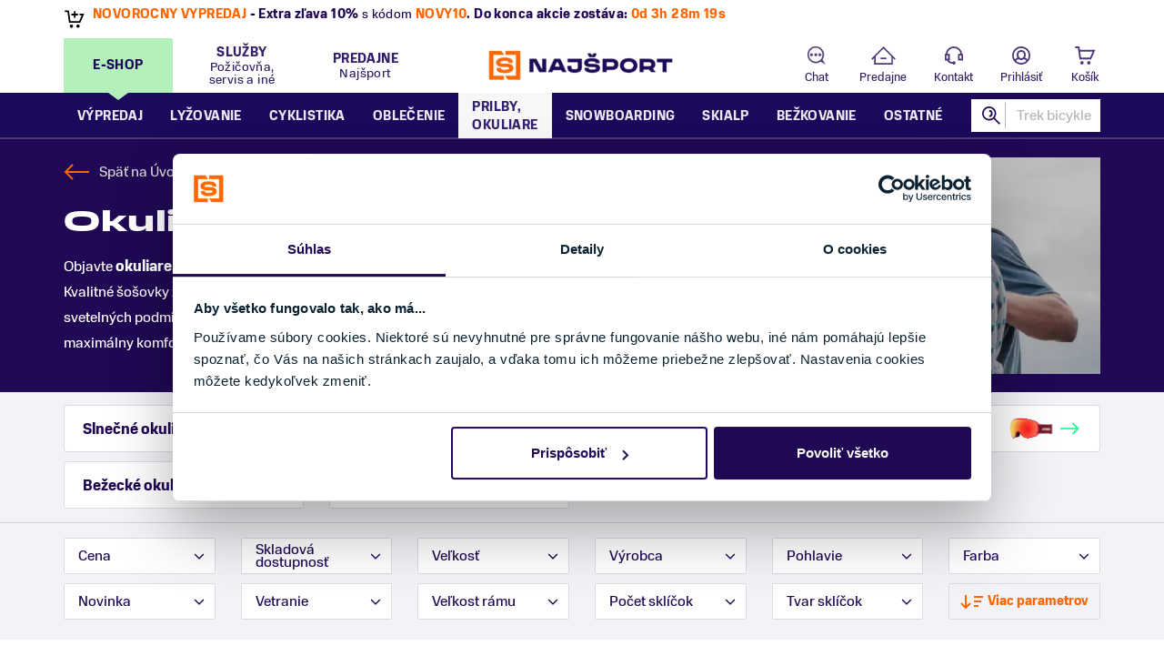

--- FILE ---
content_type: text/html; charset=UTF-8
request_url: https://www.najsport.sk/okuliare
body_size: 50335
content:
<!DOCTYPE html>
<!--[if IE 8]>
<html class="no-js lt-ie9" lang="sk"><![endif]-->
<!--[if gt IE 8]><!-->
<html class="no-js" lang="sk"><!--<![endif]-->
<head>
    <meta charset="utf-8"/>
    <meta http-equiv="X-UA-Compatible" content="IE=edge">
    <meta name="viewport" content="width=device-width, initial-scale=1.0, maximum-scale=1.0, user-scalable=no" />

    <title>Športové okuliare pre maximálnu ochranu zraku | Najsport.sk</title>

    <link media="all" type="text/css" rel="stylesheet" href="https://www.najsport.sk/buxus/assets/build/css/style.css?v=12ede3819917f405a9f8575dc4109c26">

    <meta name="Generator" content="BUXUS">
    <meta name="author" content="">
    <meta name="designer" content="ui42 s.r.o">
    <meta name="description" content="Vyberte si kvalitné okuliare s ochranou proti UV žiareniu, vysokým komfortom a spoľahlivým držaním. Ideálne na šport aj aktívny deň.">

    <link rel="favicon" type="image/x-icon" href="https://cdn.najsport.cloud/buxus/images/cache/webp.identity/image_95fabe41d35c8b.png.webp">
    <link rel="icon" type="image/x-icon" href="https://cdn.najsport.cloud/buxus/images/cache/webp.identity/image_95fabe41d35c8b.png.webp">
    <link rel="shortcut icon" type="image/x-icon" href="https://cdn.najsport.cloud/buxus/images/cache/webp.identity/image_95fabe41d35c8b.png.webp">


    <style >[wire\:loading], [wire\:loading\.delay], [wire\:loading\.inline-block], [wire\:loading\.inline], [wire\:loading\.block], [wire\:loading\.flex], [wire\:loading\.table], [wire\:loading\.grid], [wire\:loading\.inline-flex] {display: none;}[wire\:loading\.delay\.shortest], [wire\:loading\.delay\.shorter], [wire\:loading\.delay\.short], [wire\:loading\.delay\.long], [wire\:loading\.delay\.longer], [wire\:loading\.delay\.longest] {display:none;}[wire\:offline] {display: none;}[wire\:dirty]:not(textarea):not(input):not(select) {display: none;}input:-webkit-autofill, select:-webkit-autofill, textarea:-webkit-autofill {animation-duration: 50000s;animation-name: livewireautofill;}@keyframes livewireautofill { from {} }</style>

    <!--PAGE_ID: 253120-->
    <script type="text/javascript">
    window.ga4ImplementationVersion = "advanced";
    window.ga4ForgetCookie = false;
    var dataLayer = dataLayer || [];dataLayer.push({"page_id":253120,"page_type_id":35,"pageType":"eshop_category","currencyCode":"EUR","lang":"sk"});
</script>
<script data-cookieconsent="ignore">(function(w,d,s,l,i){w[l]=w[l]||[];w[l].push({'gtm.start':
new Date().getTime(),event:'gtm.js'});var f=d.getElementsByTagName(s)[0],
j=d.createElement(s),dl=l!='dataLayer'?'&l='+l:'';j.async=true;j.src=
'//www.googletagmanager.com/gtm.js?id='+i+dl;f.parentNode.insertBefore(j,f);
})(window,document,'script','dataLayer','GTM-MJ7NQ94');</script>

    
    <script type="text/javascript">
    //<![CDATA[
    var _hwq = _hwq || [];
    _hwq.push(['setKey', '3E51E7382422A9FC79A0CDBCC1A43E20']);_hwq.push(['setTopPos', '60']);_hwq.push(['showWidget', '22']);(function() {
        var ho = document.createElement('script'); ho.type = 'text/javascript'; ho.async = true;
        ho.src = 'https://sk.im9.cz/direct/i/gjs.php?n=wdgt&sak=3E51E7382422A9FC79A0CDBCC1A43E20';
        var s = document.getElementsByTagName('script')[0]; s.parentNode.insertBefore(ho, s);
    })();
    //]]>
</script>

    <meta name="robots" content="index, follow" />
<script type="application/ld+json">{"@context":"https:\/\/schema.org","@type":"Product","name":"Lyžiarske okuliare Atomic Four Pro M HD White","brand":{"@type":"Brand","name":"Atomic"},"category":"Lyžovanie\/Lyžiarske okuliare","image":"https:\/\/cdn.najsport.cloud\/buxus\/images\/fotogaleria\/katalog_produktov\/lyzovanie_landing_page_\/lyziarske_okuliare\/atomic\/atomic_four_pro_m_hd\/lyziarske_okuliare_atomic_four_pro_m_hd_white_jakub\/lyziarske-okuliare-atomic-four-pro-m-hd-white.jpg","offers":{"@type":"Offer","url":"https:\/\/www.najsport.sk\/lyziarske-okuliare-atomic-four-pro-m-hd-white","price":113.99,"priceCurrency":"EUR","availability":"https:\/\/schema.org\/InStock","itemCondition":"https:\/\/schema.org\/NewCondition","seller":{"@type":"Organization","@id":"https:\/\/www.najsport.sk\/#organization"}},"@id":"https:\/\/www.najsport.sk\/lyziarske-okuliare-atomic-four-pro-m-hd-white#product"}</script>
<script type="application/ld+json">{"@context":"https:\/\/schema.org","@type":"Product","name":"Okuliare Cébé Outflow L Matt Black Khaki","brand":{"@type":"Brand","name":"Cébé"},"category":"Športové oblečenie\/Doplnky\/Slnečné okuliare","image":"https:\/\/cdn.najsport.cloud\/buxus\/images\/fotogaleria\/katalog_produktov\/sportove_oblecenie_landing_page_\/doplnky\/slnecne_okuliare\/cebe\/cebe_outflow\/okuliare_cebe_outflow_l_matt_black_khaki_jakub\/okuliare-cebe-outflow-l-matt-black-khaki.png","offers":{"@type":"Offer","url":"https:\/\/www.najsport.sk\/okuliare-cebe-outflow-l-matt-black-khaki","price":79.95,"priceCurrency":"EUR","availability":"https:\/\/schema.org\/InStock","itemCondition":"https:\/\/schema.org\/NewCondition","seller":{"@type":"Organization","@id":"https:\/\/www.najsport.sk\/#organization"}},"@id":"https:\/\/www.najsport.sk\/okuliare-cebe-outflow-l-matt-black-khaki#product"}</script>
<script type="application/ld+json">{"@context":"https:\/\/schema.org","@type":"Product","name":"Okuliare Oakley Sutro Lite Sweep Matte Celeste w\/Prizm Road Jade","brand":{"@type":"Brand","name":"Oakley"},"category":"Športové oblečenie\/Doplnky\/Slnečné okuliare","image":"https:\/\/cdn.najsport.cloud\/buxus\/images\/fotogaleria\/katalog_produktov\/sportove_oblecenie_landing_page_\/doplnky\/slnecne_okuliare\/oakley\/okuliare_oakley_sutro_lite_sweep_matte_celeste_w_prizm_road_jade_lucia_d._\/okuliare-oakley-sutro-lite-sweep-matte-celeste-w-prizm-road-jade-1.jpg","offers":{"@type":"Offer","url":"https:\/\/www.najsport.sk\/okuliare-oakley-sutro-lite-sweep-matte-celeste-w-prizm-road-jade","price":169.2,"priceCurrency":"EUR","availability":"https:\/\/schema.org\/InStock","itemCondition":"https:\/\/schema.org\/NewCondition","seller":{"@type":"Organization","@id":"https:\/\/www.najsport.sk\/#organization"}},"@id":"https:\/\/www.najsport.sk\/okuliare-oakley-sutro-lite-sweep-matte-celeste-w-prizm-road-jade#product"}</script>
<script type="application/ld+json">{"@context":"https:\/\/schema.org","@type":"Product","name":"Okuliare Uvex Sportstyle 235 Moss Grapefruit","brand":{"@type":"Brand","name":"Uvex"},"category":"Športové oblečenie\/Doplnky\/Slnečné okuliare","image":"https:\/\/cdn.najsport.cloud\/buxus\/images\/fotogaleria\/katalog_produktov\/sportove_oblecenie_landing_page_\/doplnky\/slnecne_okuliare\/uvex\/uvex_sportstyle_235\/okuliare_uvex_sportstyle_235_moss_grapefruit_jakub\/okuliare-uvex-sportstyle-235-moss-grapefruit-1.jpg","offers":{"@type":"Offer","url":"https:\/\/www.najsport.sk\/okuliare-uvex-sportstyle-235-moss-grapefruit","price":89.95,"priceCurrency":"EUR","availability":"https:\/\/schema.org\/InStock","itemCondition":"https:\/\/schema.org\/NewCondition","seller":{"@type":"Organization","@id":"https:\/\/www.najsport.sk\/#organization"}},"@id":"https:\/\/www.najsport.sk\/okuliare-uvex-sportstyle-235-moss-grapefruit#product"}</script>
<script type="application/ld+json">{"@context":"https:\/\/schema.org","@type":"Product","name":"Okuliare Uvex Sportstyle 231 2.0 Cloud White Mat S2","brand":{"@type":"Brand","name":"Uvex"},"category":"Športové oblečenie\/Doplnky\/Slnečné okuliare","image":"https:\/\/cdn.najsport.cloud\/buxus\/images\/fotogaleria\/katalog_produktov\/sportove_oblecenie_landing_page_\/doplnky\/slnecne_okuliare\/uvex\/uvex_sportstyle_231_2.0\/okuliare_uvex_sportstyle_231_2.0_cloud_white_mat_s2_jakub\/okuliare-uvex-sportstyle-231-2.0-cloud-white-mat-s2-jakub-1.jpg","offers":{"@type":"Offer","url":"https:\/\/www.najsport.sk\/okuliare-uvex-sportstyle-231-2.0-cloud-white-mat-s2","price":129.95,"priceCurrency":"EUR","availability":"https:\/\/schema.org\/InStock","itemCondition":"https:\/\/schema.org\/NewCondition","seller":{"@type":"Organization","@id":"https:\/\/www.najsport.sk\/#organization"}},"@id":"https:\/\/www.najsport.sk\/okuliare-uvex-sportstyle-231-2.0-cloud-white-mat-s2#product"}</script>
<script type="application/ld+json">{"@context":"https:\/\/schema.org","@type":"Product","name":"Okuliare Uvex Sportstyle 215 Black","brand":{"@type":"Brand","name":"Uvex"},"category":"Športové oblečenie\/Doplnky\/Slnečné okuliare","image":"https:\/\/cdn.najsport.cloud\/buxus\/images\/fotogaleria\/katalog_produktov\/sportove_oblecenie_landing_page_\/doplnky\/slnecne_okuliare\/uvex\/uvex_sportstyle_215\/okuliare_uvex_sportstyle_215_black_jakub\/okuliare-uvex-sportstyle-215-black-1.jpg","offers":{"@type":"Offer","url":"https:\/\/www.najsport.sk\/okuliare-uvex-sportstyle-215-black","price":29.95,"priceCurrency":"EUR","availability":"https:\/\/schema.org\/InStock","itemCondition":"https:\/\/schema.org\/NewCondition","seller":{"@type":"Organization","@id":"https:\/\/www.najsport.sk\/#organization"}},"@id":"https:\/\/www.najsport.sk\/okuliare-uvex-sportstyle-215-black#product"}</script>
<script type="application/ld+json">{"@context":"https:\/\/schema.org","@type":"Product","name":"Lyžiarske okuliare Atomic Count Jr Cylindrical Lavender","brand":{"@type":"Brand","name":"Atomic"},"category":"Lyžovanie\/Lyžiarske okuliare","image":"https:\/\/cdn.najsport.cloud\/buxus\/images\/fotogaleria\/katalog_produktov\/lyzovanie_landing_page_\/lyziarske_okuliare\/atomic\/atomic_count_jr_cylindrical\/lyziarske_okuliare_atomic_count_jr_cylindrical_lavender_maja\/lyziarske-okuliare-atomic-count-jr-cylindrical-lavender.jpg","offers":{"@type":"Offer","url":"https:\/\/www.najsport.sk\/lyziarske-okuliare-atomic-count-jr-cylindrical-lavender","price":56.99,"priceCurrency":"EUR","availability":"https:\/\/schema.org\/InStock","itemCondition":"https:\/\/schema.org\/NewCondition","seller":{"@type":"Organization","@id":"https:\/\/www.najsport.sk\/#organization"}},"@id":"https:\/\/www.najsport.sk\/lyziarske-okuliare-atomic-count-jr-cylindrical-lavender#product"}</script>
<script type="application/ld+json">{"@context":"https:\/\/schema.org","@type":"Product","name":"Lyžiarske okuliare Atomic Savor Stereo Light Grey","brand":{"@type":"Brand","name":"Atomic"},"category":"Lyžovanie\/Lyžiarske okuliare","image":"https:\/\/cdn.najsport.cloud\/buxus\/images\/fotogaleria\/katalog_produktov\/lyzovanie_landing_page_\/lyziarske_okuliare\/atomic\/atomic_savor_stereo\/lyziarske_okuliare_atomic_savor_stereo_light_grey_maja\/lyziarske-okuliare-atomic-savor-stereo-light-grey.jpg","offers":{"@type":"Offer","url":"https:\/\/www.najsport.sk\/lyziarske-okuliare-atomic-savor-stereo-light-grey","price":85.4905,"priceCurrency":"EUR","availability":"https:\/\/schema.org\/InStock","itemCondition":"https:\/\/schema.org\/NewCondition","seller":{"@type":"Organization","@id":"https:\/\/www.najsport.sk\/#organization"}},"@id":"https:\/\/www.najsport.sk\/lyziarske-okuliare-atomic-savor-stereo-light-grey#product"}</script>
<script type="application/ld+json">{"@context":"https:\/\/schema.org","@type":"Product","name":"Lyžiarske okuliare Atomic Savor Stereo Teal Blue","brand":{"@type":"Brand","name":"Atomic"},"category":"Lyžovanie\/Lyžiarske okuliare","image":"https:\/\/cdn.najsport.cloud\/buxus\/images\/fotogaleria\/katalog_produktov\/lyzovanie_landing_page_\/lyziarske_okuliare\/atomic\/atomic_savor_stereo\/lyziarske_okuliare_atomic_savor_stereo_teal_blue_maja\/lyziarske-okuliare-atomic-savor-stereo-mint.jpg","offers":{"@type":"Offer","url":"https:\/\/www.najsport.sk\/lyziarske-okuliare-atomic-savor-stereo-mint","price":85.4905,"priceCurrency":"EUR","availability":"https:\/\/schema.org\/InStock","itemCondition":"https:\/\/schema.org\/NewCondition","seller":{"@type":"Organization","@id":"https:\/\/www.najsport.sk\/#organization"}},"@id":"https:\/\/www.najsport.sk\/lyziarske-okuliare-atomic-savor-stereo-mint#product"}</script>
<script type="application/ld+json">{"@context":"https:\/\/schema.org","@type":"Product","name":"Lyžiarske okuliare Atomic Four Q HD Black","brand":{"@type":"Brand","name":"Atomic"},"category":"Lyžovanie\/Lyžiarske okuliare","image":"https:\/\/cdn.najsport.cloud\/buxus\/images\/fotogaleria\/katalog_produktov\/lyzovanie_landing_page_\/lyziarske_okuliare\/atomic\/atomic_four_q_hd_\/lyziarske_okuliare_atomic_four_q_hd_black_maja\/lyziarske-okuliare-atomic-four-q-hd-black.jpg","offers":{"@type":"Offer","url":"https:\/\/www.najsport.sk\/lyziarske-okuliare-atomic-four-q-hd-black","price":237.49,"priceCurrency":"EUR","availability":"https:\/\/schema.org\/InStock","itemCondition":"https:\/\/schema.org\/NewCondition","seller":{"@type":"Organization","@id":"https:\/\/www.najsport.sk\/#organization"}},"@id":"https:\/\/www.najsport.sk\/lyziarske-okuliare-atomic-four-q-hd-black#product"}</script>
<script type="application/ld+json">{"@context":"https:\/\/schema.org","@type":"Product","name":"Lyžiarske okuliare Atomic Savor M Photo White","brand":{"@type":"Brand","name":"Atomic"},"category":"Lyžovanie\/Lyžiarske okuliare","image":"https:\/\/cdn.najsport.cloud\/buxus\/images\/fotogaleria\/katalog_produktov\/lyzovanie_landing_page_\/lyziarske_okuliare\/atomic\/atomic_savor_photo\/lyziarske_okuliare_atomic_savor_photo_white_maja\/lyziarske-okuliare-atomic-savor-photo-white.jpg","offers":{"@type":"Offer","url":"https:\/\/www.najsport.sk\/lyziarske-okuliare-atomic-savor-photo-white","price":83.993,"priceCurrency":"EUR","availability":"https:\/\/schema.org\/InStock","itemCondition":"https:\/\/schema.org\/NewCondition","seller":{"@type":"Organization","@id":"https:\/\/www.najsport.sk\/#organization"}},"@id":"https:\/\/www.najsport.sk\/lyziarske-okuliare-atomic-savor-photo-white#product"}</script>
<script type="application/ld+json">{"@context":"https:\/\/schema.org","@type":"Product","name":"Okuliare Uvex Sportstyle 215 White Mat Red\/Mirror Red S3","brand":{"@type":"Brand","name":"Uvex"},"category":"Športové oblečenie\/Doplnky\/Slnečné okuliare","image":"https:\/\/cdn.najsport.cloud\/buxus\/images\/fotogaleria\/katalog_produktov\/bicykle\/prislusenstvo\/okuliare\/uvex\/okuliare_uvex_sportstyle_215_white_mat_red_mirror_red_s3_mata\/okuliare-sportstyle-215-whitematred-mirrorred-s3.jpeg","offers":{"@type":"Offer","url":"https:\/\/www.najsport.sk\/cyklisticke-okuliare\/uvex\/okuliare-uvex-sportstyle-215-white-mat-red-mirror-red-s3","price":29.95,"priceCurrency":"EUR","availability":"https:\/\/schema.org\/InStock","itemCondition":"https:\/\/schema.org\/NewCondition","seller":{"@type":"Organization","@id":"https:\/\/www.najsport.sk\/#organization"}},"@id":"https:\/\/www.najsport.sk\/cyklisticke-okuliare\/uvex\/okuliare-uvex-sportstyle-215-white-mat-red-mirror-red-s3#product"}</script>
<script type="application/ld+json">{"@context":"https:\/\/schema.org","@type":"Product","name":"Okuliare UVEX Sportstyle 802 V Small White S1-3","brand":{"@type":"Brand","name":"Uvex"},"category":"Športové oblečenie\/Doplnky\/Slnečné okuliare","image":"https:\/\/cdn.najsport.cloud\/buxus\/images\/fotogaleria\/katalog_produktov\/cyklistika_landing_page_\/prislusenstvo\/okuliare\/uvex\/okuliare_uvex_sportstyle_802_v_white_s1-3_sabi\/cyklisticke-okuliare-uvex-sportstyle-802-white.jpg","offers":{"@type":"Offer","url":"https:\/\/www.najsport.sk\/okuliare-uvex-sportstyle-802-v-white-s1-3","price":99.95,"priceCurrency":"EUR","availability":"https:\/\/schema.org\/InStock","itemCondition":"https:\/\/schema.org\/NewCondition","seller":{"@type":"Organization","@id":"https:\/\/www.najsport.sk\/#organization"}},"@id":"https:\/\/www.najsport.sk\/okuliare-uvex-sportstyle-802-v-white-s1-3#product"}</script>
<script type="application/ld+json">{"@context":"https:\/\/schema.org","@type":"Product","name":"Okuliare Oakley Sutro S Mtt White W\/Prizm Road","brand":{"@type":"Brand","name":"Oakley"},"category":"Športové oblečenie\/Doplnky\/Slnečné okuliare","image":"https:\/\/cdn.najsport.cloud\/buxus\/images\/fotogaleria\/katalog_produktov\/cyklistika_landing_page_\/prislusenstvo\/okuliare\/oakley\/okuliare_oakley_sutro_s_mtt_white_w_prizm_road_mata\/okuliare-oakley-sutro-s-mtt-white-w-prizm-road.png","offers":{"@type":"Offer","url":"https:\/\/www.najsport.sk\/okuliare-oakley-sutro-s-mtt-white-w-prizm-road","price":160.2,"priceCurrency":"EUR","availability":"https:\/\/schema.org\/InStock","itemCondition":"https:\/\/schema.org\/NewCondition","seller":{"@type":"Organization","@id":"https:\/\/www.najsport.sk\/#organization"}},"@id":"https:\/\/www.najsport.sk\/okuliare-oakley-sutro-s-mtt-white-w-prizm-road#product"}</script>
<script type="application/ld+json">{"@context":"https:\/\/schema.org","@type":"Product","name":"Okuliare Oakley Sutro Matte Navy W\/Prizm Sapph","brand":{"@type":"Brand","name":"Oakley"},"category":"Športové oblečenie\/Doplnky\/Slnečné okuliare","image":"https:\/\/cdn.najsport.cloud\/buxus\/images\/fotogaleria\/katalog_produktov\/cyklistika_landing_page_\/prislusenstvo\/okuliare\/oakley\/okuliare_oakley_sutro_matte_navy_w_prizm_sapph_mata\/okuliare-oakley-sutro-s-matte-navy-w-prizm-sapph.png","offers":{"@type":"Offer","url":"https:\/\/www.najsport.sk\/okuliare-oakley-sutro-matte-navy-w-prizm-sapph","price":160.2,"priceCurrency":"EUR","availability":"https:\/\/schema.org\/InStock","itemCondition":"https:\/\/schema.org\/NewCondition","seller":{"@type":"Organization","@id":"https:\/\/www.najsport.sk\/#organization"}},"@id":"https:\/\/www.najsport.sk\/okuliare-oakley-sutro-matte-navy-w-prizm-sapph#product"}</script>
<script type="application/ld+json">{"@context":"https:\/\/schema.org","@type":"Product","name":"Okuliare Uvex Sportstyle 803 CV Dark Grey Mat S3","brand":{"@type":"Brand","name":"Uvex"},"category":"Športové oblečenie\/Doplnky\/Slnečné okuliare","image":"https:\/\/cdn.najsport.cloud\/buxus\/images\/fotogaleria\/katalog_produktov\/cyklistika_landing_page_\/prislusenstvo\/okuliare\/uvex\/okuliare_uvex_sportstyle_803_cv_dark_grey_mat_s3_mata\/okuliare-uvex-sportstyle-803-cv-dark-grey-mat-s3.jpg","offers":{"@type":"Offer","url":"https:\/\/www.najsport.sk\/okuliare-uvex-sportstyle-803-cv-dark-grey-mat-s3","price":84.955,"priceCurrency":"EUR","availability":"https:\/\/schema.org\/InStock","itemCondition":"https:\/\/schema.org\/NewCondition","seller":{"@type":"Organization","@id":"https:\/\/www.najsport.sk\/#organization"}},"@id":"https:\/\/www.najsport.sk\/okuliare-uvex-sportstyle-803-cv-dark-grey-mat-s3#product"}</script>
<script type="application/ld+json">{"@context":"https:\/\/schema.org","@type":"Product","name":"Okuliare Oakley Sutro Grey Ink W\/Prizm Road Jade","brand":{"@type":"Brand","name":"Oakley"},"category":"Športové oblečenie\/Doplnky\/Slnečné okuliare","image":"https:\/\/cdn.najsport.cloud\/buxus\/images\/fotogaleria\/katalog_produktov\/cyklistika_landing_page_\/prislusenstvo\/okuliare\/oakley\/okuliare_oakley_sutro_grey_ink_w_prizm_road_jade_ema\/okuliare-oakley-sutro-grey-ink-w-prizm-road-jade.jpg","offers":{"@type":"Offer","url":"https:\/\/www.najsport.sk\/okuliare-oakley-sutro-grey-ink-w-prizm-road-jade","price":160.2,"priceCurrency":"EUR","availability":"https:\/\/schema.org\/InStock","itemCondition":"https:\/\/schema.org\/NewCondition","seller":{"@type":"Organization","@id":"https:\/\/www.najsport.sk\/#organization"}},"@id":"https:\/\/www.najsport.sk\/okuliare-oakley-sutro-grey-ink-w-prizm-road-jade#product"}</script>
<script type="application/ld+json">{"@context":"https:\/\/schema.org","@type":"Product","name":"Okuliare Oakley Frogskins Mix Matte Black W\/Prizm Sapphire Polarized","brand":{"@type":"Brand","name":"Oakley"},"category":"Športové oblečenie\/Doplnky\/Slnečné okuliare","image":"https:\/\/cdn.najsport.cloud\/buxus\/images\/fotogaleria\/katalog_produktov\/cyklistika_landing_page_\/prislusenstvo\/okuliare\/oakley\/okuliare_oakley_frogskins_mix_matte_black_w_prizm_sapphire_polarized_ema\/okuliare-oakley-frogskins-mix-matte-black-w-prizm-sapphire-polarized.jpg","offers":{"@type":"Offer","url":"https:\/\/www.najsport.sk\/okuliare-oakley-frogskins-mix-matte-black-w-prizm-sapphire-polarized","price":194.4,"priceCurrency":"EUR","availability":"https:\/\/schema.org\/InStock","itemCondition":"https:\/\/schema.org\/NewCondition","seller":{"@type":"Organization","@id":"https:\/\/www.najsport.sk\/#organization"}},"@id":"https:\/\/www.najsport.sk\/okuliare-oakley-frogskins-mix-matte-black-w-prizm-sapphire-polarized#product"}</script>
<script type="application/ld+json">{"@context":"https:\/\/schema.org","@type":"Product","name":"Okuliare Uvex Sportstyle 232 Pola Smoke Mat","brand":{"@type":"Brand","name":"Uvex"},"category":"Športové oblečenie\/Doplnky\/Slnečné okuliare","image":"https:\/\/cdn.najsport.cloud\/buxus\/images\/fotogaleria\/katalog_produktov\/sportove_oblecenie_landing_page_\/doplnky\/slnecne_okuliare\/uvex\/uvex_sportstyle_232_pola\/okuliare_uvex_sportstyle_232_pola_smoke_mat_domi\/okuliare-uvex-sportstyle-232-pole-smoke-mat.jpeg","offers":{"@type":"Offer","url":"https:\/\/www.najsport.sk\/okuliare-uvex-sportstyle-232-pola-smoke-mat","price":59.95,"priceCurrency":"EUR","availability":"https:\/\/schema.org\/InStock","itemCondition":"https:\/\/schema.org\/NewCondition","seller":{"@type":"Organization","@id":"https:\/\/www.najsport.sk\/#organization"}},"@id":"https:\/\/www.najsport.sk\/okuliare-uvex-sportstyle-232-pola-smoke-mat#product"}</script>
<script type="application/ld+json">{"@context":"https:\/\/schema.org","@type":"Product","name":"Okuliare Uvex Sportstyle 204 Black White","brand":{"@type":"Brand","name":"Uvex"},"category":"Športové oblečenie\/Doplnky\/Slnečné okuliare","image":"https:\/\/cdn.najsport.cloud\/buxus\/images\/fotogaleria\/katalog_produktov\/sportove_oblecenie_landing_page_\/doplnky\/slnecne_okuliare\/uvex\/uvex_sportstyle_204\/okuliare_uvex_sportstyle_204_black_white_domi\/okuliare-uvex-sportstyle-204-black-white.jpeg","offers":{"@type":"Offer","url":"https:\/\/www.najsport.sk\/okuliare-uvex-sportstyle-204-black-white","price":24.95,"priceCurrency":"EUR","availability":"https:\/\/schema.org\/InStock","itemCondition":"https:\/\/schema.org\/NewCondition","seller":{"@type":"Organization","@id":"https:\/\/www.najsport.sk\/#organization"}},"@id":"https:\/\/www.najsport.sk\/okuliare-uvex-sportstyle-204-black-white#product"}</script>
<script type="application/ld+json">{"@context":"https:\/\/schema.org","@type":"Product","name":"Okuliare na bežky Fischer OW Race Pro","brand":{"@type":"Brand","name":"Fischer"},"category":"Športové oblečenie\/Doplnky\/Slnečné okuliare","image":"https:\/\/cdn.najsport.cloud\/buxus\/images\/fotogaleria\/katalog_produktov\/sportove_oblecenie_landing_page_\/doplnky\/slnecne_okuliare\/fischer\/okuliare_na_bezky_fischer_ow_race_pro_lucia\/okuliare-na-bezky-fischer-ow-race-pro_1.jpg","offers":{"@type":"Offer","url":"https:\/\/www.najsport.sk\/okuliare-na-bezky-fischer-ow-race-pro","price":24.725,"priceCurrency":"EUR","availability":"https:\/\/schema.org\/InStock","itemCondition":"https:\/\/schema.org\/NewCondition","seller":{"@type":"Organization","@id":"https:\/\/www.najsport.sk\/#organization"}},"@id":"https:\/\/www.najsport.sk\/okuliare-na-bezky-fischer-ow-race-pro#product"}</script>
<script type="application/ld+json">{"@context":"https:\/\/schema.org","@type":"Product","name":"Lyžiarske okuliare Oakley Flight Path L Matte Black w\/Prizm Snow Torch Iridium","brand":{"@type":"Brand","name":"Oakley"},"category":"Lyžovanie\/Lyžiarske okuliare","image":"https:\/\/cdn.najsport.cloud\/buxus\/images\/fotogaleria\/katalog_produktov\/lyzovanie_landing_page_\/lyziarske_okuliare\/oakley\/lyziarske_okuliare_oakley_flight_path_l_matte_black_w_prizm_snow_torch_iridium_ema\/lyziarske-okuliare-oakley-flight-path-l-matte-black-w-prizm-snow-torch-iridium.png","offers":{"@type":"Offer","url":"https:\/\/www.najsport.sk\/lyziarske-okuliare-oakley-flight-path-l-matte-black-w-prizm-snow-torch-iridium","price":187,"priceCurrency":"EUR","availability":"https:\/\/schema.org\/InStock","itemCondition":"https:\/\/schema.org\/NewCondition","seller":{"@type":"Organization","@id":"https:\/\/www.najsport.sk\/#organization"}},"@id":"https:\/\/www.najsport.sk\/lyziarske-okuliare-oakley-flight-path-l-matte-black-w-prizm-snow-torch-iridium#product"}</script>
<script type="application/ld+json">{"@context":"https:\/\/schema.org","@type":"Product","name":"Okuliare Oakley Encoder MttBlkRedShft w\/ Prizm Trl Trch","brand":{"@type":"Brand","name":"Oakley"},"category":"Športové oblečenie\/Doplnky\/Slnečné okuliare","image":"https:\/\/cdn.najsport.cloud\/buxus\/images\/fotogaleria\/katalog_produktov\/sportove_oblecenie_landing_page_\/doplnky\/slnecne_okuliare\/oakley\/okuliare_oakley_encoder_mttblkredshft_w_prizm_trl_trch_lucia\/okuliare-oakley-encoder-mttblkredshft-w-prizm-trl-trch.jpg","offers":{"@type":"Offer","url":"https:\/\/www.najsport.sk\/okuliare-oakley-encoder-mttblkredshft-w-prizm-trl-trch","price":205.2,"priceCurrency":"EUR","availability":"https:\/\/schema.org\/InStock","itemCondition":"https:\/\/schema.org\/NewCondition","seller":{"@type":"Organization","@id":"https:\/\/www.najsport.sk\/#organization"}},"@id":"https:\/\/www.najsport.sk\/okuliare-oakley-encoder-mttblkredshft-w-prizm-trl-trch#product"}</script>
<script type="application/ld+json">{"@context":"https:\/\/schema.org","@type":"Product","name":"Okuliare Uvex Sportstyle Ocean P Black Mat Silver S3","brand":{"@type":"Brand","name":"Uvex"},"category":"Športové oblečenie\/Doplnky\/Slnečné okuliare","image":"https:\/\/cdn.najsport.cloud\/buxus\/images\/fotogaleria\/katalog_produktov\/sportove_oblecenie_landing_page_\/doplnky\/slnecne_okuliare\/uvex\/uvex_sportstyle_p\/okuliare_uvex_sportstyle_ocean_p_black_mat_silver_s3_ema\/okuliare-uvex-sportstyle-ocean-p-black-mat-silver-s3.jpeg","offers":{"@type":"Offer","url":"https:\/\/www.najsport.sk\/okuliare-uvex-sportstyle-ocean-p-black-mat-silver-s3","price":71.545,"priceCurrency":"EUR","availability":"https:\/\/schema.org\/InStock","itemCondition":"https:\/\/schema.org\/NewCondition","seller":{"@type":"Organization","@id":"https:\/\/www.najsport.sk\/#organization"}},"@id":"https:\/\/www.najsport.sk\/okuliare-uvex-sportstyle-ocean-p-black-mat-silver-s3#product"}</script>
<script type="application/ld+json">{"@context":"https:\/\/schema.org","@type":"ItemList","url":"https:\/\/www.najsport.sk\/okuliare","numberOfItems":24,"itemListOrder":"https:\/\/schema.org\/ItemListOrderDescending","itemListElement":[{"@type":"ListItem","position":1,"url":"https:\/\/www.najsport.sk\/lyziarske-okuliare-atomic-four-pro-m-hd-white","item":{"@type":"Product","@id":"https:\/\/www.najsport.sk\/lyziarske-okuliare-atomic-four-pro-m-hd-white#product"}},{"@type":"ListItem","position":2,"url":"https:\/\/www.najsport.sk\/okuliare-cebe-outflow-l-matt-black-khaki","item":{"@type":"Product","@id":"https:\/\/www.najsport.sk\/okuliare-cebe-outflow-l-matt-black-khaki#product"}},{"@type":"ListItem","position":3,"url":"https:\/\/www.najsport.sk\/okuliare-oakley-sutro-lite-sweep-matte-celeste-w-prizm-road-jade","item":{"@type":"Product","@id":"https:\/\/www.najsport.sk\/okuliare-oakley-sutro-lite-sweep-matte-celeste-w-prizm-road-jade#product"}},{"@type":"ListItem","position":4,"url":"https:\/\/www.najsport.sk\/okuliare-uvex-sportstyle-235-moss-grapefruit","item":{"@type":"Product","@id":"https:\/\/www.najsport.sk\/okuliare-uvex-sportstyle-235-moss-grapefruit#product"}},{"@type":"ListItem","position":5,"url":"https:\/\/www.najsport.sk\/okuliare-uvex-sportstyle-231-2.0-cloud-white-mat-s2","item":{"@type":"Product","@id":"https:\/\/www.najsport.sk\/okuliare-uvex-sportstyle-231-2.0-cloud-white-mat-s2#product"}},{"@type":"ListItem","position":6,"url":"https:\/\/www.najsport.sk\/okuliare-uvex-sportstyle-215-black","item":{"@type":"Product","@id":"https:\/\/www.najsport.sk\/okuliare-uvex-sportstyle-215-black#product"}},{"@type":"ListItem","position":7,"url":"https:\/\/www.najsport.sk\/lyziarske-okuliare-atomic-count-jr-cylindrical-lavender","item":{"@type":"Product","@id":"https:\/\/www.najsport.sk\/lyziarske-okuliare-atomic-count-jr-cylindrical-lavender#product"}},{"@type":"ListItem","position":8,"url":"https:\/\/www.najsport.sk\/lyziarske-okuliare-atomic-savor-stereo-light-grey","item":{"@type":"Product","@id":"https:\/\/www.najsport.sk\/lyziarske-okuliare-atomic-savor-stereo-light-grey#product"}},{"@type":"ListItem","position":9,"url":"https:\/\/www.najsport.sk\/lyziarske-okuliare-atomic-savor-stereo-mint","item":{"@type":"Product","@id":"https:\/\/www.najsport.sk\/lyziarske-okuliare-atomic-savor-stereo-mint#product"}},{"@type":"ListItem","position":10,"url":"https:\/\/www.najsport.sk\/lyziarske-okuliare-atomic-four-q-hd-black","item":{"@type":"Product","@id":"https:\/\/www.najsport.sk\/lyziarske-okuliare-atomic-four-q-hd-black#product"}},{"@type":"ListItem","position":11,"url":"https:\/\/www.najsport.sk\/lyziarske-okuliare-atomic-savor-photo-white","item":{"@type":"Product","@id":"https:\/\/www.najsport.sk\/lyziarske-okuliare-atomic-savor-photo-white#product"}},{"@type":"ListItem","position":12,"url":"https:\/\/www.najsport.sk\/cyklisticke-okuliare\/uvex\/okuliare-uvex-sportstyle-215-white-mat-red-mirror-red-s3","item":{"@type":"Product","@id":"https:\/\/www.najsport.sk\/cyklisticke-okuliare\/uvex\/okuliare-uvex-sportstyle-215-white-mat-red-mirror-red-s3#product"}},{"@type":"ListItem","position":13,"url":"https:\/\/www.najsport.sk\/okuliare-uvex-sportstyle-802-v-white-s1-3","item":{"@type":"Product","@id":"https:\/\/www.najsport.sk\/okuliare-uvex-sportstyle-802-v-white-s1-3#product"}},{"@type":"ListItem","position":14,"url":"https:\/\/www.najsport.sk\/okuliare-oakley-sutro-s-mtt-white-w-prizm-road","item":{"@type":"Product","@id":"https:\/\/www.najsport.sk\/okuliare-oakley-sutro-s-mtt-white-w-prizm-road#product"}},{"@type":"ListItem","position":15,"url":"https:\/\/www.najsport.sk\/okuliare-oakley-sutro-matte-navy-w-prizm-sapph","item":{"@type":"Product","@id":"https:\/\/www.najsport.sk\/okuliare-oakley-sutro-matte-navy-w-prizm-sapph#product"}},{"@type":"ListItem","position":16,"url":"https:\/\/www.najsport.sk\/okuliare-uvex-sportstyle-803-cv-dark-grey-mat-s3","item":{"@type":"Product","@id":"https:\/\/www.najsport.sk\/okuliare-uvex-sportstyle-803-cv-dark-grey-mat-s3#product"}},{"@type":"ListItem","position":17,"url":"https:\/\/www.najsport.sk\/okuliare-oakley-sutro-grey-ink-w-prizm-road-jade","item":{"@type":"Product","@id":"https:\/\/www.najsport.sk\/okuliare-oakley-sutro-grey-ink-w-prizm-road-jade#product"}},{"@type":"ListItem","position":18,"url":"https:\/\/www.najsport.sk\/okuliare-oakley-frogskins-mix-matte-black-w-prizm-sapphire-polarized","item":{"@type":"Product","@id":"https:\/\/www.najsport.sk\/okuliare-oakley-frogskins-mix-matte-black-w-prizm-sapphire-polarized#product"}},{"@type":"ListItem","position":19,"url":"https:\/\/www.najsport.sk\/okuliare-uvex-sportstyle-232-pola-smoke-mat","item":{"@type":"Product","@id":"https:\/\/www.najsport.sk\/okuliare-uvex-sportstyle-232-pola-smoke-mat#product"}},{"@type":"ListItem","position":20,"url":"https:\/\/www.najsport.sk\/okuliare-uvex-sportstyle-204-black-white","item":{"@type":"Product","@id":"https:\/\/www.najsport.sk\/okuliare-uvex-sportstyle-204-black-white#product"}},{"@type":"ListItem","position":21,"url":"https:\/\/www.najsport.sk\/okuliare-na-bezky-fischer-ow-race-pro","item":{"@type":"Product","@id":"https:\/\/www.najsport.sk\/okuliare-na-bezky-fischer-ow-race-pro#product"}},{"@type":"ListItem","position":22,"url":"https:\/\/www.najsport.sk\/lyziarske-okuliare-oakley-flight-path-l-matte-black-w-prizm-snow-torch-iridium","item":{"@type":"Product","@id":"https:\/\/www.najsport.sk\/lyziarske-okuliare-oakley-flight-path-l-matte-black-w-prizm-snow-torch-iridium#product"}},{"@type":"ListItem","position":23,"url":"https:\/\/www.najsport.sk\/okuliare-oakley-encoder-mttblkredshft-w-prizm-trl-trch","item":{"@type":"Product","@id":"https:\/\/www.najsport.sk\/okuliare-oakley-encoder-mttblkredshft-w-prizm-trl-trch#product"}},{"@type":"ListItem","position":24,"url":"https:\/\/www.najsport.sk\/okuliare-uvex-sportstyle-ocean-p-black-mat-silver-s3","item":{"@type":"Product","@id":"https:\/\/www.najsport.sk\/okuliare-uvex-sportstyle-ocean-p-black-mat-silver-s3#product"}}],"@id":"https:\/\/www.najsport.sk\/okuliare#itemlist"}</script>
<script type="application/ld+json">{"@context":"https:\/\/schema.org","@type":"BreadcrumbList","itemListElement":[{"@type":"ListItem","position":1,"item":{"@type":"Thing","name":"Úvod","@id":"https:\/\/www.najsport.sk\/"}},{"@type":"ListItem","position":2,"item":{"@type":"Thing","name":"Okuliare","@id":"https:\/\/www.najsport.sk\/okuliare"}}],"@id":"https:\/\/www.najsport.sk\/#breadcrumb"}</script>
<script type="application/ld+json">{"@context":"https:\/\/schema.org","@type":"Organization","name":"Najsport.sk","logo":"https:\/\/www.najsport.sk\/buxus\/assets\/images\/logo.png","url":"https:\/\/www.najsport.sk\/","telephone":"+421220924810","email":"info@najsport.sk","address":{"@type":"PostalAddress","streetAddress":"Bajkalská 2\/B","addressLocality":"Bratislava","addressRegion":"Bratislava Region","postalCode":"821 04","addressCountry":"SK"},"foundingDate":"2013-01-01T00:00:00+01:00","sameAs":["https:\/\/www.facebook.com\/najlyze.najbike\/","https:\/\/www.instagram.com\/najsport_bratislava"],"@id":"https:\/\/www.najsport.sk\/#organization"}</script>
<script type="application/ld+json">{"@context":"https:\/\/schema.org","@type":"WebSite","url":"https:\/\/www.najsport.sk\/","publisher":{"@type":"Organization","@id":"https:\/\/www.najsport.sk\/#organization"},"potentialAction":{"@type":"SearchAction","target":"https:\/\/www.najsport.sk\/vysledky-vyhladavania?s={search_term_string}","query":"required name=search_term_string"},"@id":"https:\/\/www.najsport.sk\/#website"}</script>
<script type="application/ld+json">{"@context":"https:\/\/schema.org","@type":"WebPage","url":"https:\/\/www.najsport.sk\/okuliare","name":"Okuliare","inLanguage":"sk","isPartOf":{"@type":"WebSite","@id":"https:\/\/www.najsport.sk\/#website"},"about":{"@type":"Product","@id":"https:\/\/www.najsport.sk\/okuliare#product"},"breadcrumb":{"@type":"BreadcrumbList","@id":"https:\/\/www.najsport.sk\/#breadcrumb"},"@id":"https:\/\/www.najsport.sk\/okuliare#webpage"}</script>

<link rel="canonical" href="https://www.najsport.sk/okuliare"/>

<link rel="alternate" hreflang="sk" href="https://www.najsport.sk/okuliare" />

<meta property="og:title" content="Športové okuliare pre maximálnu ochranu zraku | Najsport.sk">
<meta property="og:type" content="website">
<meta property="og:description" content="Vyberte si kvalitné okuliare s ochranou proti UV žiareniu, vysokým komfortom a spoľahlivým držaním. Ideálne na šport aj aktívny deň.">
<meta property="og:url" content="https://www.najsport.sk/okuliare">
<meta property="og:locale" content="sk">
<meta property="og:image" content="https://cdn.najsport.cloud/buxus/images/cache/og_image/image_34269312e3d4daed.jpeg">

    <script async src="https://scripts.luigisbox.tech/LBX-157890.js"></script>
</head>
<body>
    <noscript><iframe src="//www.googletagmanager.com/ns.html?id=GTM-MJ7NQ94"
height="0" width="0" style="display:none;visibility:hidden"></iframe></noscript>
    <!-- Ecomail starts -->
    
            <script type="text/javascript">
                ;(function(p,l,o,w,i,n,g){
                    if(!p[i]){
                        p.GlobalSnowplowNamespace=p.GlobalSnowplowNamespace||[];
                        p.GlobalSnowplowNamespace.push(i);
                        p[i]=function(){
                            (p[i].q=p[i].q||[]).push(arguments)
                        };
                        p[i].q=p[i].q||[];
                        n=l.createElement(o);
                        g=l.getElementsByTagName(o)[0];
                        n.async=1;
                        n.src=w;
                        g.parentNode.insertBefore(n,g)
                    }
                } (window,document,"script","//d70shl7vidtft.cloudfront.net/ecmtr-2.4.2.js","ecotrack"));
                window.ecotrack("newTracker", "cf", "d2dpiwfhf3tz0r.cloudfront.net", {
                    /* Initialise a tracker */
                    appId: "najsport"
                });
                window.ecotrack("setUserIdFromLocation", "ecmid");
                window.ecotrack("trackPageView");
            </script>
        
    <!-- Ecomail stops -->

    <!-- TODO: refactor these scripts to separate partial -->
    <header class="site-header js-header">
        <div class="site-header__inner js-header-inner">
            <nav class="header-banner js-header-banner">
        <div class="header-banner__inner container">
            <div class="header-banner-carousel-widget swiper-widget">
                <div class="header-banner-carousel swiper js-header-banner-carousel">
                    <div class="header-banner-carousel__inner swiper-wrapper">
                                                                                                                <div class="header-banner-carousel__item swiper-slide js-header-banner-carousel-item">
                                    <div class="header-banner-carousel-item">
                                                                                    <div class="header-banner-carousel-item__img-wrapper">
                                                                                                    <img class="header-banner-carousel-item__img lazy"
                                                         src="data:image/svg+xml,%3Csvg%20xmlns%3D%22http%3A%2F%2Fwww.w3.org%2F2000%2Fsvg%22%20viewBox%3D%220%200%2024%2024%22%3E%3C%2Fsvg%3E"
                                                         data-src="https://cdn.najsport.cloud/buxus/images/cache/components.header_banner_carousel_item_24x24/image_256948fc63926b6.svg"
                                                         data-srcset="https://cdn.najsport.cloud/buxus/images/cache/components.header_banner_carousel_item_24x24/image_256948fc63926b6.svg 24w, https://cdn.najsport.cloud/buxus/images/cache/components.header_banner_carousel_item_48x48/image_256948fc63926b6.svg 48w"
                                                         data-sizes="24px"
                                                         alt=""
                                                    />
                                                                                            </div>
                                            <div class="header-banner-carousel-item__text">
                                                <p><strong><a href="https://www.najsport.sk/povianocny-vypredaj"><span style="color: #ff6600;">NOVOROČNÝ VÝPREDAJ</span></a>&nbsp;- Extra zľava 10%</strong>&nbsp;s kódom <strong><span style="color: #ff6600;">NOVY10</span>.</strong> <strong>Do konca akcie zostáva:</strong> <span id="countdown" style="color: #ff6600; font-weight: bold;"></span></p>
<p>
<script>
  // Cieľový čas: 5.1.2026 23:59:59 CET (UTC+1)
  var countdownDate = new Date(Date.UTC(2026, 0, 19, 22, 59, 59)).getTime(); // 22:59:59 UTC = 23:59:59 CET

  var x = setInterval(function() {
    var now = new Date().getTime();
    var distance = countdownDate - now;

    if (distance < 0) {
      clearInterval(x);
      document.getElementById("countdown").innerHTML = "akcia skončila";
    } else {
      var days = Math.floor(distance / (1000 * 60 * 60 * 24));
      var hours = Math.floor((distance % (1000 * 60 * 60 * 24)) / (1000 * 60 * 60));
      var minutes = Math.floor((distance % (1000 * 60 * 60)) / (1000 * 60));
      var seconds = Math.floor((distance % (1000 * 60)) / 1000);
      document.getElementById("countdown").innerHTML =
        days + "d " + hours + "h " + minutes + "m " + seconds + "s";
    }
  }, 1000);
</script>
</p>
                                            </div>
                                                                            </div>
                                </div>
                                                                                                                                            <div class="header-banner-carousel__item swiper-slide js-header-banner-carousel-item">
                                    <div class="header-banner-carousel-item">
                                                                                    <div class="header-banner-carousel-item__img-wrapper">
                                                                                                    <img class="header-banner-carousel-item__img lazy"
                                                         src="data:image/svg+xml,%3Csvg%20xmlns%3D%22http%3A%2F%2Fwww.w3.org%2F2000%2Fsvg%22%20viewBox%3D%220%200%2024%2024%22%3E%3C%2Fsvg%3E"
                                                         data-src="https://cdn.najsport.cloud/buxus/images/cache/components.header_banner_carousel_item_24x24/image_256960ebfa84c8b.jpeg.webp"
                                                         data-srcset="https://cdn.najsport.cloud/buxus/images/cache/components.header_banner_carousel_item_24x24/image_256960ebfa84c8b.jpeg.webp 24w, https://cdn.najsport.cloud/buxus/images/cache/components.header_banner_carousel_item_48x48/image_256960ebfa84c8b.jpeg.webp 48w"
                                                         data-sizes="24px"
                                                         alt=""
                                                    />
                                                                                            </div>
                                            <div class="header-banner-carousel-item__text">
                                                <p>Z dôvodu zvýšeného počtu objednávok môže dôjsť k <strong data-start="147" data-end="190" data-is-only-node="">predĺženiu dodania o 2–5 pracovných dní</strong>. Ďakujeme za pochopenie a trpezlivosť.</p>
                                            </div>
                                                                            </div>
                                </div>
                                                                                                                                            <div class="header-banner-carousel__item swiper-slide js-header-banner-carousel-item">
                                    <div class="header-banner-carousel-item">
                                                                                    <div class="header-banner-carousel-item__img-wrapper">
                                                                                                    <img class="header-banner-carousel-item__img lazy"
                                                         src="data:image/svg+xml,%3Csvg%20xmlns%3D%22http%3A%2F%2Fwww.w3.org%2F2000%2Fsvg%22%20viewBox%3D%220%200%2024%2024%22%3E%3C%2Fsvg%3E"
                                                         data-src="https://cdn.najsport.cloud/buxus/images/cache/components.header_banner_carousel_item_24x24/image_2568ee4d9218f80.svg"
                                                         data-srcset="https://cdn.najsport.cloud/buxus/images/cache/components.header_banner_carousel_item_24x24/image_2568ee4d9218f80.svg 24w, https://cdn.najsport.cloud/buxus/images/cache/components.header_banner_carousel_item_48x48/image_2568ee4d9218f80.svg 48w"
                                                         data-sizes="24px"
                                                         alt=""
                                                    />
                                                                                            </div>
                                            <div class="header-banner-carousel-item__text">
                                                <p><strong>Zľava 10%</strong> na <a href="https://www.najsport.sk/znacka-goldbergh">vybrané produkty&nbsp;<strong>Goldbergh </strong></a>s kódom <span style="color: #ff6600;"><strong>GDB10.</strong></span></p>
                                            </div>
                                                                            </div>
                                </div>
                                                                                                                                                                    <div
                                    class="header-banner-carousel__item header-banner-carousel__item--store swiper-slide js-header-banner-carousel-item">
                                    <div
            class="business-hours-badge open closing-soon">
            <div class="business-hours-badge__inner">
                                                                                                                        Predajňa <b>Bratislava OC Tehelko</b><i><b>,</b> Bajkalská 2/B</i> <b>sa čoskoro zatvára</b> (19:00).                                                                                                    </div>
        </div>
    

                                </div>
                                                                                                                                            <div
                                    class="header-banner-carousel__item header-banner-carousel__item--store swiper-slide js-header-banner-carousel-item">
                                    <div
            class="business-hours-badge open closing-soon">
            <div class="business-hours-badge__inner">
                                                                                                                        Predajňa <b>Trek Flagship Store Bratislava</b><i><b>,</b> Bajkalská 2/B</i> <b>sa čoskoro zatvára</b> (19:00).                                                                                                    </div>
        </div>
    

                                </div>
                                                                                                                                            <div
                                    class="header-banner-carousel__item header-banner-carousel__item--store swiper-slide js-header-banner-carousel-item">
                                    <div
            class="business-hours-badge">
            <div class="business-hours-badge__inner">
                                                            Predajňa <b>Trenčín</b><i><b>,</b> Zlatovská 20 (Zlatovce)</i> <b>zatvorená.</b>                                                                        </div>
        </div>
    

                                </div>
                                                                                                                                            <div
                                    class="header-banner-carousel__item header-banner-carousel__item--store swiper-slide js-header-banner-carousel-item">
                                    <div
            class="business-hours-badge">
            <div class="business-hours-badge__inner">
                                                            Predajňa <b>Kubínska hoľa</b><i><b>,</b> Beňovolehotská (Dolný Kubín)</i> <b>zatvorená.</b>                                                    Otvárame zajtra o 08:00.                                                                        </div>
        </div>
    

                                </div>
                                                                        </div>
                </div>
                <nav class="header-banner-carousel-widget__navigation swiper-navigation">
                    <button type="button"
                            class="swiper-button-prev"
                            aria-label="Predchádzajúce">
                        <span>Predchádzajúce</span>
                    </button>
                    <button type="button"
                            class="swiper-button-next"
                            aria-label="Nasledujúce">
                        <span>Nasledujúce</span>
                    </button>
                </nav>
            </div>
        </div>
    </nav>
            <nav class="top-navbar">
    <div class="top-navbar__inner container">
        <div class="top-navbar__col top-navbar__col--menu">
            <ul class="top-navbar-menu">
    <li class="top-navbar-menu__item js-top-navbar-menu-item active">
        <button type="button" class="top-navbar-menu__item-link js-top-navbar-menu-item-link">
            <span>E-SHOP</span>
        </button>
    </li>
            <li class="top-navbar-menu__item js-top-navbar-menu-item">
            <button type="button" class="top-navbar-menu__item-link js-top-navbar-menu-item-link" data-top-menu-item-id="173885">
                <span>Služby <small>Požičovňa, servis a iné</small></span>
            </button>
        </li>
            <li class="top-navbar-menu__item js-top-navbar-menu-item">
            <button type="button" class="top-navbar-menu__item-link js-top-navbar-menu-item-link" data-top-menu-item-id="173886">
                <span>Predajne <small>Najšport</small></span>
            </button>
        </li>
    </ul>
        </div>
        <div class="top-navbar__col top-navbar__col--logo">
            <p class="site-logo">
    <a href="https://www.najsport.sk/" class="site-logo__inner" rel="home"
       title="Späť na hlavnú stránku">
        <picture class="site-logo__img">
            <source media="(min-width: 992px)"
                    srcset="https://cdn.najsport.cloud/buxus/images/cache/brand_logo_new/image_6653fca673e84e.png.webp 1x, https://cdn.najsport.cloud/buxus/images/cache/brand_logo_new@2x/image_6653fca673e84e.png.webp 2x"
            >
            <img class="site-logo__img"
                 src="https://cdn.najsport.cloud/buxus/images/cache/brand_logo_new/logo/najsport_Orange-White.png.webp"
                 srcset="https://cdn.najsport.cloud/buxus/images/cache/brand_logo_new/logo/najsport_Orange-White.png.webp 1x, https://cdn.najsport.cloud/buxus/images/cache/brand_logo_new@2x/logo/najsport_Orange-White.png.webp 2x"
                 alt="www.najsport.sk">
        </picture>
        <img
            src="https://cdn.najsport.cloud/buxus/images/image_55fabbefcae034.svg"
            alt="www.najsport.sk"
            class="site-logo__img site-logo__img--small">
    </a>
</p>
        </div>
        <div class="top-navbar__col top-navbar__col--utils">
            <ul class="top-navbar-utils">
                <li class="top-navbar-utils__item top-navbar-utils__item--search">
                    <button type="button" class="top-navbar-utils__item-inner" data-toggle="collapse"
                            data-target="#top-navbar-search-form">
                        Vyhľadávanie                    </button>
                    <div id="top-navbar-search-form"
                         class="top-navbar-utils__search-form collapse js-top-navbar-search-form">
                        <form role="search" method="get" id="search-form_desktop"
      action="https://www.najsport.sk/vysledky-vyhladavania"
      class="search-form js-search-form">
    <input type="hidden" name="_token" value="" class="js-csrf-placeholder">
    <input id="search_input_new" type="search" data-searchurl="search?="
           autocomplete="off" class="search-form__field js-search-form-field"
           placeholder="Zadajte hľadaný výraz" value="" name="s"
           title="Zadajte hľadaný výraz">
    <button type="submit" class="search-form__submit">
        Hľadať    </button>
</form>

                    </div>
                </li>
                <li class="top-navbar-utils__item top-navbar-utils__item--chat">
                    <a class="top-navbar-utils__item-inner smartsupp-open" href="#">
                        Chat                    </a>
                </li>
                <li class="top-navbar-utils__item top-navbar-utils__item--store">
                    <a href="https://www.najsport.sk/predajne-najsport"
                       class="top-navbar-utils__item-inner">
                        Predajne                    </a>
                </li>
                <li class="top-navbar-utils__item top-navbar-utils__item--helpdesk">
                    <a href="https://www.najsport.sk/kontakt"
                       class="top-navbar-utils__item-inner">
                        Kontakt                    </a>
                </li>
                <li class="top-navbar-utils__item top-navbar-utils__item--user">
                    <a href="https://www.najsport.sk/prihlasenie"
                       class="top-navbar-utils__item-inner">
                                                    Prihlásiť                                            </a>
                </li>

                                <li id="mini-cart-varnish-wrapper"
                    class="top-navbar-utils__item top-navbar-utils__item--cart js-minicart-dropdown dropdown">
                    <button type="button"
        class="top-navbar-utils__item-inner js-minicart-toggle dropdown-toggle"
        id="minicart-toggle" data-toggle="dropdown" aria-haspopup="true"
        aria-expanded="false">
    Košík            <span class="top-navbar-utils__item-badge js-minicart-toggle-count">0</span>
    </button>
<div class="minicart js-minicart dropdown-menu" aria-labelledby="minicart-toggle">
    <div class="minicart__header">
        <h3 class="minicart__title" id="minicart_title">
            žiadne položky v nákupnom košíku        </h3>
        <button class="minicart__close-btn js-minicart-close-btn">Zatvoriť</button>
    </div>
    <div class="minicart__body" id="minicart_content">
        
    </div>
    <div class="minicart__footer">
        <div class="minicart__total-price-wrapper">
            SPOLU: <span class="minicart__total-price" id="minicart_total_price">0,00 €</span>
        </div>
        <div class="minicart__actions">
            <div class="minicart__checkout-cta-wrapper">
                <a href="https://www.najsport.sk/nakupny-kosik" class="minicart__checkout-cta">Dokončiť objednávku</a>
            </div>














































































        </div>
    </div>
</div>
                </li>
                                <li class="top-navbar-utils__item top-navbar-utils__item--sidebar-toggle">
                    <button type="button" class="sidebar-toggle navbar-toggle js-sidebar-toggle" title="Menu">
                        <span class="icon-bar icon-bar--top"></span>
                        <span class="icon-bar icon-bar--middle"></span>
                        <span class="icon-bar icon-bar--bottom"></span>
                    </button>
                </li>
            </ul>
        </div>
    </div>
</nav>
<nav class="main-navbar" id="js-main-navbar">
    <button type="button" class="main-navbar__close-btn js-sidebar-toggle">
        Zavrieť    </button>
    <div class="main-navbar__inner container js-main-navbar-inner">
        <div class="main-navbar__header">
            <div class="main-navbar__search-form">
                <form role="search" method="get" id="search-form_mobile"
      action="https://www.najsport.sk/vysledky-vyhladavania"
      class="search-form js-search-form">
    <input type="hidden" name="_token" value="" class="js-csrf-placeholder">
    <input id="search_input-mobile" type="search" data-searchurl="search?="
           autocomplete="off" class="search-form__field js-search-form-field"
           placeholder="Zadajte hľadaný výraz" value="" name="s"
           title="Zadajte hľadaný výraz">
    <button type="submit" class="search-form__submit">
        Hľadať    </button>
</form>
            </div>
            <div class="main-navbar__top-menu-wrapper">
                <ul class="top-navbar-menu">
    <li class="top-navbar-menu__item js-top-navbar-menu-item active">
        <button type="button" class="top-navbar-menu__item-link js-top-navbar-menu-item-link">
            <span>E-SHOP</span>
        </button>
    </li>
            <li class="top-navbar-menu__item js-top-navbar-menu-item">
            <button type="button" class="top-navbar-menu__item-link js-top-navbar-menu-item-link" data-top-menu-item-id="173885">
                <span>Služby <small>Požičovňa, servis a iné</small></span>
            </button>
        </li>
            <li class="top-navbar-menu__item js-top-navbar-menu-item">
            <button type="button" class="top-navbar-menu__item-link js-top-navbar-menu-item-link" data-top-menu-item-id="173886">
                <span>Predajne <small>Najšport</small></span>
            </button>
        </li>
    </ul>
            </div>
            <div class="main-navbar__navigation">
                <button type="button" class="main-navbar__back-btn js-main-navbar-back-btn">
                    Späť                </button>
                <h3 class="main-navbar__title js-main-navbar-title" data-original-title="Menu" data-back-btn-title="Späť">
                    Menu                </h3>
            </div>
        </div>
        <div class="main-navbar__body js-main-navbar-body">
            <ul class="main-navbar-menu js-main-navbar-menu">
    <li class="main-navbar-menu__item main-navbar-menu__item--dropdown main-navbar-menu__item--dropdown-simple js-main-navbar-menu-item js-main-navbar-menu-item-simple "
    data-menu-item-id="249134"
    data-menu-item-target-page-id="">
    <a href="#" class="main-navbar-menu__item-link js-main-navbar-menu-item-link-simple js-navbar-link" id="test_link">
        Výpredaj
    </a>
    <ul class="submenu-navbar-menu js-submenu-navbar-menu">
        <li class="submenu-navbar-menu__item submenu-navbar-menu__item--dropdown js-submenu-navbar-menu-item">
            <nav class="dropdown-navbar dropdown-navbar-simple js-dropdown-navbar js-submenu-navbar-menu">
                <div class="dropdown-navbar__inner">
                    <div class="dropdown-navbar__col">
    <div class="dropdown-navbar-col">
        <div class="dropdown-navbar-col__header">
            <h3 class="dropdown-navbar-col__title">
                Kategórie
            </h3>
        </div>
        <div class="dropdown-navbar-col__body">
            <ul class="dropdown-navbar-menu">
                                                    <li class="dropdown-navbar-menu__item js-dropdown-navbar-menu-item"
                        data-menu-item-id="249146-251715"
                        data-menu-item-target-page-id="251715">
                        <a href="https://www.najsport.sk/zimne-oblecenie-novorocny-vypredaj"
                            class="dropdown-navbar-menu__item-link"
                        >
                            <span>
                                VÝPREDAJ ZIMNÉ OBLEČENIE
                                                            </span>
                        </a>
                    </li>
                                    <li class="dropdown-navbar-menu__item js-dropdown-navbar-menu-item"
                        data-menu-item-id="249146-251679"
                        data-menu-item-target-page-id="251679">
                        <a href="https://www.najsport.sk/lyzovanie-novorocny-vypredaj"
                            class="dropdown-navbar-menu__item-link"
                        >
                            <span>
                                VÝPREDAJ LYŽOVANIE
                                                            </span>
                        </a>
                    </li>
                                    <li class="dropdown-navbar-menu__item js-dropdown-navbar-menu-item"
                        data-menu-item-id="249146-251705"
                        data-menu-item-target-page-id="251705">
                        <a href="https://www.najsport.sk/skialpinizmus-novorocny-vypredaj"
                            class="dropdown-navbar-menu__item-link"
                        >
                            <span>
                                VÝPREDAJ SKIALPINIZMUS
                                                            </span>
                        </a>
                    </li>
                                    <li class="dropdown-navbar-menu__item js-dropdown-navbar-menu-item"
                        data-menu-item-id="249146-251686"
                        data-menu-item-target-page-id="251686">
                        <a href="https://www.najsport.sk/bezecke-lyzovanie-novorocny-vypredaj"
                            class="dropdown-navbar-menu__item-link"
                        >
                            <span>
                                VÝPREDAJ BEŽKOVANIE
                                                            </span>
                        </a>
                    </li>
                                    <li class="dropdown-navbar-menu__item js-dropdown-navbar-menu-item"
                        data-menu-item-id="249146-251692"
                        data-menu-item-target-page-id="251692">
                        <a href="https://www.najsport.sk/snowboarding-novorocny-vypredaj"
                            class="dropdown-navbar-menu__item-link"
                        >
                            <span>
                                VÝPREDAJ SNOWBOARDING
                                                            </span>
                        </a>
                    </li>
                                    <li class="dropdown-navbar-menu__item js-dropdown-navbar-menu-item"
                        data-menu-item-id="249146-251699"
                        data-menu-item-target-page-id="251699">
                        <a href="https://www.najsport.sk/splitboarding-novorocny-vypredaj"
                            class="dropdown-navbar-menu__item-link"
                        >
                            <span>
                                VÝPREDAJ SPLITBOARDING
                                                            </span>
                        </a>
                    </li>
                                    <li class="dropdown-navbar-menu__item js-dropdown-navbar-menu-item"
                        data-menu-item-id="249146-251760"
                        data-menu-item-target-page-id="251760">
                        <a href="https://www.najsport.sk/novorocny-vypredaj-leto"
                            class="dropdown-navbar-menu__item-link"
                        >
                            <span>
                                VÝPREDAJ CYKLISTIKA
                                                            </span>
                        </a>
                    </li>
                                    <li class="dropdown-navbar-menu__item js-dropdown-navbar-menu-item"
                        data-menu-item-id="249146-226628"
                        data-menu-item-target-page-id="226628">
                        <a href="https://www.najsport.sk/bicykle-novorocny-vypredaj"
                            class="dropdown-navbar-menu__item-link"
                        >
                            <span>
                                - Výpredaj BICYKLE
                                                            </span>
                        </a>
                    </li>
                                    <li class="dropdown-navbar-menu__item js-dropdown-navbar-menu-item"
                        data-menu-item-id="249146-226629"
                        data-menu-item-target-page-id="226629">
                        <a href="https://www.najsport.sk/elektrobicykle-novorocny-vypredaj"
                            class="dropdown-navbar-menu__item-link"
                        >
                            <span>
                                - Výpredaj ELEKTROBICYKLE
                                                            </span>
                        </a>
                    </li>
                            </ul>
        </div>
    </div>
</div>
<div class="dropdown-navbar__col">
    <div class="dropdown-navbar-col">
        <div class="dropdown-navbar-col__header">
            <h3 class="dropdown-navbar-col__title">
                Pripravili sme pre vás
            </h3>
        </div>
        <div class="dropdown-navbar-col__body">
            <ul class="dropdown-navbar-promoboxes">
                                    <li class="dropdown-navbar-promoboxes__item">
    <div class="dropdown-navbar-promobox">
                    <a href="https://www.najsport.sk/zjazdove-lyze-novorocny-vypredaj"
               class="dropdown-navbar-promobox__inner">
                <div class="dropdown-navbar-promobox__img-wrapper">
            <img src="https://cdn.najsport.cloud/buxus/images/cache/webp.identity/no-image.png.webp"
             data-src="https://cdn.najsport.cloud/buxus/images/cache/layouts.megamenu_top_items_section/image_28861aa00c11cb84.png.webp"
             alt="Výpredaj lyží"
             class="dropdown-navbar-promobox__img lazy">
    </div>
<div class="dropdown-navbar-promobox__content-wrapper">
            <div
            class="dropdown-navbar-promobox__sticker">
            <b>Zľavy od 20%</b>
        </div>
        <h3 class="dropdown-navbar-promobox__title">
        Výpredaj lyží
    </h3>
</div>
            </a>
            </div>
</li>
<li class="dropdown-navbar-promoboxes__item">
    <div class="dropdown-navbar-promobox">
                    <a href="https://www.najsport.sk/bicykle-novorocny-vypredaj"
               class="dropdown-navbar-promobox__inner">
                <div class="dropdown-navbar-promobox__img-wrapper">
            <img src="https://cdn.najsport.cloud/buxus/images/cache/webp.identity/no-image.png.webp"
             data-src="https://cdn.najsport.cloud/buxus/images/cache/layouts.megamenu_top_items_section/image_28867e66d0fbf038.jpeg.webp"
             alt="Výpredaj bicyklov"
             class="dropdown-navbar-promobox__img lazy">
    </div>
<div class="dropdown-navbar-promobox__content-wrapper">
            <div
            class="dropdown-navbar-promobox__sticker">
            <b>Zľavy od 20%</b>
        </div>
        <h3 class="dropdown-navbar-promobox__title">
        Výpredaj bicyklov
    </h3>
</div>
            </a>
            </div>
</li>

                            </ul>
        </div>
    </div>
</div>

                </div>
            </nav>
        </li>
    </ul>
</li>
<li class="main-navbar-menu__item main-navbar-menu__item--dropdown main-navbar-menu__item--dropdown-simple js-main-navbar-menu-item js-main-navbar-menu-item-simple "
    data-menu-item-id="77525"
    data-menu-item-target-page-id="">
    <a href="#" class="main-navbar-menu__item-link js-main-navbar-menu-item-link-simple js-navbar-link" id="test_link">
        Lyžovanie 
    </a>
    <ul class="submenu-navbar-menu js-submenu-navbar-menu">
        <li class="submenu-navbar-menu__item submenu-navbar-menu__item--dropdown js-submenu-navbar-menu-item">
            <nav class="dropdown-navbar dropdown-navbar-simple js-dropdown-navbar js-submenu-navbar-menu">
                <div class="dropdown-navbar__inner">
                    <div class="dropdown-navbar__col">
    <div class="dropdown-navbar-col">
        <div class="dropdown-navbar-col__header">
            <h3 class="dropdown-navbar-col__title">
                Kategórie
            </h3>
        </div>
        <div class="dropdown-navbar-col__body">
            <ul class="dropdown-navbar-menu">
                                                    <li class="dropdown-navbar-menu__item js-dropdown-navbar-menu-item"
                        data-menu-item-id="77529-251679"
                        data-menu-item-target-page-id="251679">
                        <a href="https://www.najsport.sk/lyzovanie-novorocny-vypredaj"
                            class="dropdown-navbar-menu__item-link menu__item-link-highlighted"
                        >
                            <span>
                                Výpredaj lyžovanie
                                                            </span>
                        </a>
                    </li>
                                    <li class="dropdown-navbar-menu__item js-dropdown-navbar-menu-item"
                        data-menu-item-id="77529-45811"
                        data-menu-item-target-page-id="45811">
                        <a href="https://www.najsport.sk/lyzovanie"
                            class="dropdown-navbar-menu__item-link"
                        >
                            <span>
                                Lyžovanie
                                                            </span>
                        </a>
                    </li>
                                    <li class="dropdown-navbar-menu__item js-dropdown-navbar-menu-item"
                        data-menu-item-id="77529-286"
                        data-menu-item-target-page-id="286">
                        <a href="https://www.najsport.sk/lyze"
                            class="dropdown-navbar-menu__item-link"
                        >
                            <span>
                                - Lyže
                                                            </span>
                        </a>
                    </li>
                                    <li class="dropdown-navbar-menu__item js-dropdown-navbar-menu-item"
                        data-menu-item-id="77529-287"
                        data-menu-item-target-page-id="287">
                        <a href="https://www.najsport.sk/lyziarky"
                            class="dropdown-navbar-menu__item-link"
                        >
                            <span>
                                - Lyžiarky
                                                            </span>
                        </a>
                    </li>
                                    <li class="dropdown-navbar-menu__item js-dropdown-navbar-menu-item"
                        data-menu-item-id="77529-276"
                        data-menu-item-target-page-id="276">
                        <a href="https://www.najsport.sk/lyziarske-palice"
                            class="dropdown-navbar-menu__item-link"
                        >
                            <span>
                                - Lyžiarske palice
                                                            </span>
                        </a>
                    </li>
                                    <li class="dropdown-navbar-menu__item js-dropdown-navbar-menu-item"
                        data-menu-item-id="77529-280"
                        data-menu-item-target-page-id="280">
                        <a href="https://www.najsport.sk/lyziarske-prilby"
                            class="dropdown-navbar-menu__item-link"
                        >
                            <span>
                                - Lyžiarske prilby
                                                            </span>
                        </a>
                    </li>
                                    <li class="dropdown-navbar-menu__item js-dropdown-navbar-menu-item"
                        data-menu-item-id="77529-277"
                        data-menu-item-target-page-id="277">
                        <a href="https://www.najsport.sk/lyziarske-okuliare"
                            class="dropdown-navbar-menu__item-link"
                        >
                            <span>
                                - Lyžiarske okuliare
                                                            </span>
                        </a>
                    </li>
                                    <li class="dropdown-navbar-menu__item js-dropdown-navbar-menu-item"
                        data-menu-item-id="77529-46033"
                        data-menu-item-target-page-id="46033">
                        <a href="https://www.najsport.sk/lyziarske-viazania"
                            class="dropdown-navbar-menu__item-link"
                        >
                            <span>
                                - Lyžiarske viazania
                                                            </span>
                        </a>
                    </li>
                                    <li class="dropdown-navbar-menu__item js-dropdown-navbar-menu-item"
                        data-menu-item-id="77529-84935"
                        data-menu-item-target-page-id="84935">
                        <a href="https://www.najsport.sk/lyziarske-oblecenie"
                            class="dropdown-navbar-menu__item-link"
                        >
                            <span>
                                - Lyžiarske oblečenie
                                                            </span>
                        </a>
                    </li>
                                    <li class="dropdown-navbar-menu__item js-dropdown-navbar-menu-item"
                        data-menu-item-id="77529-299"
                        data-menu-item-target-page-id="299">
                        <a href="https://www.najsport.sk/vaky-batohy-a-tasky"
                            class="dropdown-navbar-menu__item-link"
                        >
                            <span>
                                - Vaky a batohy
                                                            </span>
                        </a>
                    </li>
                                    <li class="dropdown-navbar-menu__item js-dropdown-navbar-menu-item"
                        data-menu-item-id="77529-46032"
                        data-menu-item-target-page-id="46032">
                        <a href="https://www.najsport.sk/lyziarske-doplnky"
                            class="dropdown-navbar-menu__item-link"
                        >
                            <span>
                                - Lyžiarske doplnky
                                                            </span>
                        </a>
                    </li>
                            </ul>
        </div>
    </div>
</div>
<div class="dropdown-navbar__col">
    <div class="dropdown-navbar-col">
        <div class="dropdown-navbar-col__header">
            <h3 class="dropdown-navbar-col__title">
                Vybrali sme pre vás
            </h3>
        </div>
        <div class="dropdown-navbar-col__body">
            <ul class="dropdown-navbar-promoboxes">
                                    <li class="dropdown-navbar-promoboxes__item">
    <div class="dropdown-navbar-promobox">
                    <a href="https://www.najsport.sk/znacka-atomic"
               class="dropdown-navbar-promobox__inner">
                <div class="dropdown-navbar-promobox__img-wrapper">
            <img src="https://cdn.najsport.cloud/buxus/images/cache/webp.identity/no-image.png.webp"
             data-src="https://cdn.najsport.cloud/buxus/images/cache/layouts.megamenu_top_items_section/image_2886384afc121826.jpeg.webp"
             alt="Vyberte si prémiové lyže, lyžiarky a doplnky"
             class="dropdown-navbar-promobox__img lazy">
    </div>
<div class="dropdown-navbar-promobox__content-wrapper">
            <div
            class="dropdown-navbar-promobox__sticker">
            <b>Atomic</b>
        </div>
        <h3 class="dropdown-navbar-promobox__title">
        Vyberte si prémiové lyže, lyžiarky a doplnky
    </h3>
</div>
            </a>
            </div>
</li>
<li class="dropdown-navbar-promoboxes__item">
    <div class="dropdown-navbar-promobox">
                    <a href="https://www.najsport.sk/lyze?zlava_od_do=20"
               class="dropdown-navbar-promobox__inner">
                <div class="dropdown-navbar-promobox__img-wrapper">
            <img src="https://cdn.najsport.cloud/buxus/images/cache/webp.identity/no-image.png.webp"
             data-src="https://cdn.najsport.cloud/buxus/images/cache/layouts.megamenu_top_items_section/image_28861aa00c11cb84.png.webp"
             alt="Objavte zľavy na lyže až -50%"
             class="dropdown-navbar-promobox__img lazy">
    </div>
<div class="dropdown-navbar-promobox__content-wrapper">
            <div
            class="dropdown-navbar-promobox__sticker">
            <b>Výpredaj lyží</b>
        </div>
        <h3 class="dropdown-navbar-promobox__title">
        Objavte zľavy na lyže až -50%
    </h3>
</div>
            </a>
            </div>
</li>

                            </ul>
        </div>
    </div>
</div>
<div class="dropdown-navbar__col">
    <div class="dropdown-navbar-col">
        <div class="dropdown-navbar-col__header">
            <h3 class="dropdown-navbar-col__title">
                Top značky lyží
            </h3>
        </div>
        <div class="dropdown-navbar-col__body">
            <ul class="dropdown-navbar-brands">
                <li class="dropdown-navbar-brands__item">
    <a href="https://www.najsport.sk/lyze/atomic" class="dropdown-navbar-brand">
        <img src="https://cdn.najsport.cloud/buxus/images/cache/webp.identity/no-image.png.webp"
             data-src="https://cdn.najsport.cloud/buxus/images/cache/layouts.megamenu_brand/image_256551ff63db2d4.png.webp"
             alt="Lyže Atomic"
             class="dropdown-navbar-promobox__img lazy">
    </a>
</li>
<li class="dropdown-navbar-brands__item">
    <a href="https://www.najsport.sk/lyze/rossignol" class="dropdown-navbar-brand">
        <img src="https://cdn.najsport.cloud/buxus/images/cache/webp.identity/no-image.png.webp"
             data-src="https://cdn.najsport.cloud/buxus/images/cache/layouts.megamenu_brand/image_255fb53091627fd.png.webp"
             alt="Lyže Rossignol"
             class="dropdown-navbar-promobox__img lazy">
    </a>
</li>
<li class="dropdown-navbar-brands__item">
    <a href="https://www.najsport.sk/lyze/salomon" class="dropdown-navbar-brand">
        <img src="https://cdn.najsport.cloud/buxus/images/cache/webp.identity/no-image.png.webp"
             data-src="https://cdn.najsport.cloud/buxus/images/cache/layouts.megamenu_brand/image_2563e24992f0976.png.webp"
             alt="Lyže Salomon"
             class="dropdown-navbar-promobox__img lazy">
    </a>
</li>
<li class="dropdown-navbar-brands__item">
    <a href="https://www.najsport.sk/lyze/fischer" class="dropdown-navbar-brand">
        <img src="https://cdn.najsport.cloud/buxus/images/cache/webp.identity/no-image.png.webp"
             data-src="https://cdn.najsport.cloud/buxus/images/cache/layouts.megamenu_brand/image_255fb52f5eb98b0.png.webp"
             alt="Lyže Fischer"
             class="dropdown-navbar-promobox__img lazy">
    </a>
</li>
<li class="dropdown-navbar-brands__item">
    <a href="https://www.najsport.sk/lyze/elan" class="dropdown-navbar-brand">
        <img src="https://cdn.najsport.cloud/buxus/images/cache/webp.identity/no-image.png.webp"
             data-src="https://cdn.najsport.cloud/buxus/images/cache/layouts.megamenu_brand/image_255fb53049142be.png.webp"
             alt="Lyže Elan"
             class="dropdown-navbar-promobox__img lazy">
    </a>
</li>
<li class="dropdown-navbar-brands__item">
    <a href="" class="dropdown-navbar-brand">
        <img src="https://cdn.najsport.cloud/buxus/images/cache/webp.identity/no-image.png.webp"
             data-src="https://cdn.najsport.cloud/buxus/images/cache/layouts.megamenu_brand/image_255fb530d2c4cfd.png.webp"
             alt="Lyže Stöckli"
             class="dropdown-navbar-promobox__img lazy">
    </a>
</li>

            </ul>
        </div>
    </div>
</div>

                </div>
            </nav>
        </li>
    </ul>
</li>
<li class="main-navbar-menu__item  main-navbar-menu__item--dropdown   js-main-navbar-menu-item"
    data-menu-item-id="248506"
    data-menu-item-target-page-id="">
    <a href="#" class="main-navbar-menu__item-link js-main-navbar-menu-item-link js-navbar-link">
        Cyklistika
    </a>
            <ul class="submenu-navbar-menu js-submenu-navbar-menu">
            <li class="submenu-navbar-menu__item submenu-navbar-menu__item--dropdown js-submenu-navbar-menu-item"
    data-menu-item-id="248565-0"
    data-menu-item-target-page-id="0">
    <a href="https://www.najsport.sk/vypredaj-cyklistika" class="submenu-navbar-menu__item-link js-submenu-navbar-menu-item-link js-navbar-link">
        Výpredaj bicyklov
    </a>
    <nav class="dropdown-navbar js-dropdown-navbar">
        <div class="dropdown-navbar__inner">
            <div class="dropdown-navbar__col">
    <div class="dropdown-navbar-col">
        <div class="dropdown-navbar-col__header">
            <h3 class="dropdown-navbar-col__title">
                Kategórie
            </h3>
        </div>
        <div class="dropdown-navbar-col__body">
            <ul class="dropdown-navbar-menu">
                                                    <li class="dropdown-navbar-menu__item js-dropdown-navbar-menu-item"
                        data-menu-item-id="248569-226628"
                        data-menu-item-target-page-id="226628">
                        <a href="https://www.najsport.sk/bicykle-novorocny-vypredaj"
                            class="dropdown-navbar-menu__item-link menu__item-link-highlighted"
                        >
                            <span>
                                Výpredaj BICYKLE
                                                            </span>
                        </a>
                    </li>
                                    <li class="dropdown-navbar-menu__item js-dropdown-navbar-menu-item"
                        data-menu-item-id="248569-251778"
                        data-menu-item-target-page-id="251778">
                        <a href="https://www.najsport.sk/horske-bicykle-novorocny-vypredaj"
                            class="dropdown-navbar-menu__item-link"
                        >
                            <span>
                                - Horské bicykle - výpredaj
                                                            </span>
                        </a>
                    </li>
                                    <li class="dropdown-navbar-menu__item js-dropdown-navbar-menu-item"
                        data-menu-item-id="248569-251779"
                        data-menu-item-target-page-id="251779">
                        <a href="https://www.najsport.sk/cestne-bicykle-novorocny-vypredaj"
                            class="dropdown-navbar-menu__item-link"
                        >
                            <span>
                                - Cestné bicykle - výpredaj
                                                            </span>
                        </a>
                    </li>
                                    <li class="dropdown-navbar-menu__item js-dropdown-navbar-menu-item"
                        data-menu-item-id="248569-251780"
                        data-menu-item-target-page-id="251780">
                        <a href="https://www.najsport.sk/gravelove-bicykle-novorocny-vypredaj"
                            class="dropdown-navbar-menu__item-link"
                        >
                            <span>
                                - Gravelové bicykle - výpredaj
                                                            </span>
                        </a>
                    </li>
                                    <li class="dropdown-navbar-menu__item js-dropdown-navbar-menu-item"
                        data-menu-item-id="248569-251781"
                        data-menu-item-target-page-id="251781">
                        <a href="https://www.najsport.sk/krosove-bicykle-novorocny-vypredaj"
                            class="dropdown-navbar-menu__item-link"
                        >
                            <span>
                                - Krosové bicykle - výpredaj
                                                            </span>
                        </a>
                    </li>
                                    <li class="dropdown-navbar-menu__item js-dropdown-navbar-menu-item"
                        data-menu-item-id="248569-251784"
                        data-menu-item-target-page-id="251784">
                        <a href="https://www.najsport.sk/detske-bicykle-novorocny-vypredaj"
                            class="dropdown-navbar-menu__item-link"
                        >
                            <span>
                                - Detské bicykle - výpredaj
                                                            </span>
                        </a>
                    </li>
                                    <li class="dropdown-navbar-menu__item js-dropdown-navbar-menu-item"
                        data-menu-item-id="248569-251782"
                        data-menu-item-target-page-id="251782">
                        <a href="https://www.najsport.sk/mestske-bicykle-novorocny-vypredaj"
                            class="dropdown-navbar-menu__item-link"
                        >
                            <span>
                                - Mestské bicykle - výpredaj
                                                            </span>
                        </a>
                    </li>
                                    <li class="dropdown-navbar-menu__item js-dropdown-navbar-menu-item"
                        data-menu-item-id="248569-251783"
                        data-menu-item-target-page-id="251783">
                        <a href="https://www.najsport.sk/dirt-a-bmx-bicykle-novorocny-vypredaj"
                            class="dropdown-navbar-menu__item-link"
                        >
                            <span>
                                - Dirt a BMX bicykle - výpredaj
                                                            </span>
                        </a>
                    </li>
                            </ul>
        </div>
    </div>
</div>
<div class="dropdown-navbar__col">
    <div class="dropdown-navbar-col">
        <div class="dropdown-navbar-col__header">
            <h3 class="dropdown-navbar-col__title">
                Kategórie
            </h3>
        </div>
        <div class="dropdown-navbar-col__body">
            <ul class="dropdown-navbar-menu">
                                                    <li class="dropdown-navbar-menu__item js-dropdown-navbar-menu-item"
                        data-menu-item-id="251785-226629"
                        data-menu-item-target-page-id="226629">
                        <a href="https://www.najsport.sk/elektrobicykle-novorocny-vypredaj"
                            class="dropdown-navbar-menu__item-link menu__item-link-highlighted"
                        >
                            <span>
                                Výpredaj ELEKTROBICYKLE
                                                            </span>
                        </a>
                    </li>
                                    <li class="dropdown-navbar-menu__item js-dropdown-navbar-menu-item"
                        data-menu-item-id="251785-251786"
                        data-menu-item-target-page-id="251786">
                        <a href="https://www.najsport.sk/horske-elektrobicykle-novorocny-vypredaj"
                            class="dropdown-navbar-menu__item-link"
                        >
                            <span>
                                - Horské elektrobicykle - výpredaj
                                                            </span>
                        </a>
                    </li>
                                    <li class="dropdown-navbar-menu__item js-dropdown-navbar-menu-item"
                        data-menu-item-id="251785-251787"
                        data-menu-item-target-page-id="251787">
                        <a href="https://www.najsport.sk/cestne-elektrobicykle-novorocny-vypredaj"
                            class="dropdown-navbar-menu__item-link"
                        >
                            <span>
                                - Cestné elektrobicykle - výpredaj
                                                            </span>
                        </a>
                    </li>
                                    <li class="dropdown-navbar-menu__item js-dropdown-navbar-menu-item"
                        data-menu-item-id="251785-251788"
                        data-menu-item-target-page-id="251788">
                        <a href="https://www.najsport.sk/krosove-elektrobicykle-novorocny-vypredaj"
                            class="dropdown-navbar-menu__item-link"
                        >
                            <span>
                                - Krosové elektrobicykle - výpredaj
                                                            </span>
                        </a>
                    </li>
                                    <li class="dropdown-navbar-menu__item js-dropdown-navbar-menu-item"
                        data-menu-item-id="251785-251789"
                        data-menu-item-target-page-id="251789">
                        <a href="https://www.najsport.sk/mestske-elektrobicykle-novorocny-vypredaj"
                            class="dropdown-navbar-menu__item-link"
                        >
                            <span>
                                - Mestské elektrobicykle - výpredaj
                                                            </span>
                        </a>
                    </li>
                                    <li class="dropdown-navbar-menu__item js-dropdown-navbar-menu-item"
                        data-menu-item-id="251785-251790"
                        data-menu-item-target-page-id="251790">
                        <a href="https://www.najsport.sk/detske-elektrobicykle-novorocny-vypredaj"
                            class="dropdown-navbar-menu__item-link"
                        >
                            <span>
                                - Detské elektrobicykle - výpredaj
                                                            </span>
                        </a>
                    </li>
                            </ul>
        </div>
    </div>
</div>
<div class="dropdown-navbar__col">
    <div class="dropdown-navbar-col">
        <div class="dropdown-navbar-col__header">
            <h3 class="dropdown-navbar-col__title">
                Vybrali sme pre vás
            </h3>
        </div>
        <div class="dropdown-navbar-col__body">
            <ul class="dropdown-navbar-promoboxes">
                                    <li class="dropdown-navbar-promoboxes__item">
    <div class="dropdown-navbar-promobox">
                    <a href="https://www.najsport.sk/bicykle-novorocny-vypredaj"
               class="dropdown-navbar-promobox__inner">
                <div class="dropdown-navbar-promobox__img-wrapper">
            <img src="https://cdn.najsport.cloud/buxus/images/cache/webp.identity/no-image.png.webp"
             data-src="https://cdn.najsport.cloud/buxus/images/cache/layouts.megamenu_top_items_section/image_28867e66d0fbf038.jpeg.webp"
             alt="Výpredaj Bicyklov"
             class="dropdown-navbar-promobox__img lazy">
    </div>
<div class="dropdown-navbar-promobox__content-wrapper">
            <div
            class="dropdown-navbar-promobox__sticker">
            <b>Zľavy od 15%</b>
        </div>
        <h3 class="dropdown-navbar-promobox__title">
        Výpredaj Bicyklov
    </h3>
</div>
            </a>
            </div>
</li>
<li class="dropdown-navbar-promoboxes__item">
    <div class="dropdown-navbar-promobox">
                    <a href="https://www.najsport.sk/elektrobicykle-novorocny-vypredaj"
               class="dropdown-navbar-promobox__inner">
                <div class="dropdown-navbar-promobox__img-wrapper">
            <img src="https://cdn.najsport.cloud/buxus/images/cache/webp.identity/no-image.png.webp"
             data-src="https://cdn.najsport.cloud/buxus/images/cache/layouts.megamenu_top_items_section/image_28867e66d4c1d523.jpeg.webp"
             alt="Výpredaj Elektrobicyklov"
             class="dropdown-navbar-promobox__img lazy">
    </div>
<div class="dropdown-navbar-promobox__content-wrapper">
            <div
            class="dropdown-navbar-promobox__sticker">
            <b>Zľavy od 15%</b>
        </div>
        <h3 class="dropdown-navbar-promobox__title">
        Výpredaj Elektrobicyklov
    </h3>
</div>
            </a>
            </div>
</li>

                            </ul>
        </div>
    </div>
</div>

        </div>
    </nav>
</li>
<li class="submenu-navbar-menu__item submenu-navbar-menu__item--dropdown js-submenu-navbar-menu-item"
    data-menu-item-id="34047-331"
    data-menu-item-target-page-id="331">
    <a href="https://www.najsport.sk/bicykle" class="submenu-navbar-menu__item-link js-submenu-navbar-menu-item-link js-navbar-link">
        Bicykle
    </a>
    <nav class="dropdown-navbar js-dropdown-navbar">
        <div class="dropdown-navbar__inner">
            <div class="dropdown-navbar__col">
    <div class="dropdown-navbar-col">
        <div class="dropdown-navbar-col__header">
            <h3 class="dropdown-navbar-col__title">
                Kategórie
            </h3>
        </div>
        <div class="dropdown-navbar-col__body">
            <ul class="dropdown-navbar-menu">
                                                    <li class="dropdown-navbar-menu__item js-dropdown-navbar-menu-item"
                        data-menu-item-id="34050-331"
                        data-menu-item-target-page-id="331">
                        <a href="https://www.najsport.sk/bicykle"
                            class="dropdown-navbar-menu__item-link"
                        >
                            <span>
                                Bicykle
                                                                    <small>(všetky modely na jednom mieste)</small>
                                                            </span>
                        </a>
                    </li>
                                    <li class="dropdown-navbar-menu__item js-dropdown-navbar-menu-item"
                        data-menu-item-id="34050-58722"
                        data-menu-item-target-page-id="58722">
                        <a href="https://www.najsport.sk/horske-bicykle"
                            class="dropdown-navbar-menu__item-link"
                        >
                            <span>
                                - Horské Bicykle
                                                                    <small>(do každého terénu, pre náročných aj začiatočníkov)</small>
                                                            </span>
                        </a>
                    </li>
                                    <li class="dropdown-navbar-menu__item js-dropdown-navbar-menu-item"
                        data-menu-item-id="34050-58723"
                        data-menu-item-target-page-id="58723">
                        <a href="https://www.najsport.sk/cestne-bicykle"
                            class="dropdown-navbar-menu__item-link"
                        >
                            <span>
                                - Cestné Bicykle
                                                                    <small>(rýchlosť, výkon a ľahkosť na asfalt)</small>
                                                            </span>
                        </a>
                    </li>
                                    <li class="dropdown-navbar-menu__item js-dropdown-navbar-menu-item"
                        data-menu-item-id="34050-58727"
                        data-menu-item-target-page-id="58727">
                        <a href="https://www.najsport.sk/detske-bicykle"
                            class="dropdown-navbar-menu__item-link"
                        >
                            <span>
                                - Detské Bicykle
                                                                    <small>(bezpečné a zábavné pre malých cyklistov)</small>
                                                            </span>
                        </a>
                    </li>
                                    <li class="dropdown-navbar-menu__item js-dropdown-navbar-menu-item"
                        data-menu-item-id="34050-58739"
                        data-menu-item-target-page-id="58739">
                        <a href="https://www.najsport.sk/mestske-bicykle"
                            class="dropdown-navbar-menu__item-link"
                        >
                            <span>
                                - Mestské Bicykle
                                                                    <small>(štýlová jazda do práce aj na kávu)</small>
                                                            </span>
                        </a>
                    </li>
                                    <li class="dropdown-navbar-menu__item js-dropdown-navbar-menu-item"
                        data-menu-item-id="34050-58724"
                        data-menu-item-target-page-id="58724">
                        <a href="https://www.najsport.sk/gravelove-bicykle"
                            class="dropdown-navbar-menu__item-link"
                        >
                            <span>
                                - Gravelové Bicykle
                                                                    <small>(komfort na asfalte aj štrku, jeden bike na všetko)</small>
                                                            </span>
                        </a>
                    </li>
                                    <li class="dropdown-navbar-menu__item js-dropdown-navbar-menu-item"
                        data-menu-item-id="34050-58725"
                        data-menu-item-target-page-id="58725">
                        <a href="https://www.najsport.sk/krosove-bicykle"
                            class="dropdown-navbar-menu__item-link"
                        >
                            <span>
                                - Krosové a Trekingové Bicykle
                                                                    <small>(univerzálne bicykle na výlety a každodenné jazdy)</small>
                                                            </span>
                        </a>
                    </li>
                                    <li class="dropdown-navbar-menu__item js-dropdown-navbar-menu-item"
                        data-menu-item-id="34050-58728"
                        data-menu-item-target-page-id="58728">
                        <a href="https://www.najsport.sk/dirt-a-bmx-bicykle"
                            class="dropdown-navbar-menu__item-link"
                        >
                            <span>
                                - Dirt a BMX Bicykle
                                                                    <small>(na skoky, triky a adrenalínovú jazdu)</small>
                                                            </span>
                        </a>
                    </li>
                                    <li class="dropdown-navbar-menu__item js-dropdown-navbar-menu-item"
                        data-menu-item-id="34050-14997"
                        data-menu-item-target-page-id="14997">
                        <a href="https://www.najsport.sk/odrazadla-pre-deti"
                            class="dropdown-navbar-menu__item-link"
                        >
                            <span>
                                Odrážadlá
                                                                    <small>(pre najmenších cyklistov)</small>
                                                            </span>
                        </a>
                    </li>
                                    <li class="dropdown-navbar-menu__item js-dropdown-navbar-menu-item"
                        data-menu-item-id="34050-164643"
                        data-menu-item-target-page-id="164643">
                        <a href="https://www.najsport.sk/testovane-bicykle-a-elektrobicykle"
                            class="dropdown-navbar-menu__item-link"
                        >
                            <span>
                                Testované Bicykle
                                                                    <small>(skontrolované, výhodné kúsky)</small>
                                                            </span>
                        </a>
                    </li>
                                    <li class="dropdown-navbar-menu__item js-dropdown-navbar-menu-item"
                        data-menu-item-id="34050-226628"
                        data-menu-item-target-page-id="226628">
                        <a href="https://www.najsport.sk/bicykle-novorocny-vypredaj"
                            class="dropdown-navbar-menu__item-link"
                        >
                            <span>
                                Výpredaj Bicyklov
                                                                    <small>(najnižšie ceny, posledné kusy)</small>
                                                            </span>
                        </a>
                    </li>
                                    <li class="dropdown-navbar-menu__item js-dropdown-navbar-menu-item"
                        data-menu-item-id="34050-187618"
                        data-menu-item-target-page-id="187618">
                        <a href="https://www.najsport.sk/bicykle/trek"
                            class="dropdown-navbar-menu__item-link"
                        >
                            <span>
                                TREK Bicykle
                                                                    <small>(prémiové bicykle pre náročných)</small>
                                                            </span>
                        </a>
                    </li>
                                    <li class="dropdown-navbar-menu__item js-dropdown-navbar-menu-item"
                        data-menu-item-id="34050-21801"
                        data-menu-item-target-page-id="21801">
                        <a href="https://www.najsport.sk/darcekove-poukazky"
                            class="dropdown-navbar-menu__item-link"
                        >
                            <span>
                                Darčekové poukážky
                                                            </span>
                        </a>
                    </li>
                            </ul>
        </div>
    </div>
</div>
<div class="dropdown-navbar__col">
    <div class="dropdown-navbar-col">
        <div class="dropdown-navbar-col__header">
            <h3 class="dropdown-navbar-col__title">
                Vybrali sme pre vás
            </h3>
        </div>
        <div class="dropdown-navbar-col__body">
            <ul class="dropdown-navbar-promoboxes">
                                    <li class="dropdown-navbar-promoboxes__item">
    <div class="dropdown-navbar-promobox">
                    <a href="https://www.najsport.sk/testovane-bicykle-a-elektrobicykle"
               class="dropdown-navbar-promobox__inner">
                <div class="dropdown-navbar-promobox__img-wrapper">
            <img src="https://cdn.najsport.cloud/buxus/images/cache/webp.identity/no-image.png.webp"
             data-src="https://cdn.najsport.cloud/buxus/images/cache/layouts.megamenu_top_items_section/image_28866a7915ae6f08.jpeg.webp"
             alt="Kvalitné a štýlové modely"
             class="dropdown-navbar-promobox__img lazy">
    </div>
<div class="dropdown-navbar-promobox__content-wrapper">
            <div
            class="dropdown-navbar-promobox__sticker">
            <b>Testované bicykle</b>
        </div>
        <h3 class="dropdown-navbar-promobox__title">
        Kvalitné a štýlové modely
    </h3>
</div>
            </a>
            </div>
</li>
<li class="dropdown-navbar-promoboxes__item">
    <div class="dropdown-navbar-promobox">
                    <a href="https://www.najsport.sk/znacka-trek"
               class="dropdown-navbar-promobox__inner">
                <div class="dropdown-navbar-promobox__img-wrapper">
            <img src="https://cdn.najsport.cloud/buxus/images/cache/webp.identity/no-image.png.webp"
             data-src="https://cdn.najsport.cloud/buxus/images/cache/layouts.megamenu_top_items_section/image_28867ee186e1367b.jpeg.webp"
             alt="Uchmatni si top model TREK"
             class="dropdown-navbar-promobox__img lazy">
    </div>
<div class="dropdown-navbar-promobox__content-wrapper">
            <div
            class="dropdown-navbar-promobox__sticker">
            <b>Trek Fest práve beží!</b>
        </div>
        <h3 class="dropdown-navbar-promobox__title">
        Uchmatni si top model TREK
    </h3>
</div>
            </a>
            </div>
</li>

                            </ul>
        </div>
    </div>
</div>
<div class="dropdown-navbar__col">
    <div class="dropdown-navbar-col">
        <div class="dropdown-navbar-col__header">
            <h3 class="dropdown-navbar-col__title">
                Top značky bicyklov
            </h3>
        </div>
        <div class="dropdown-navbar-col__body">
            <ul class="dropdown-navbar-brands">
                <li class="dropdown-navbar-brands__item">
    <a href="https://www.najsport.sk/bicykle-trek" class="dropdown-navbar-brand">
        <img src="https://cdn.najsport.cloud/buxus/images/cache/webp.identity/no-image.png.webp"
             data-src="https://cdn.najsport.cloud/buxus/images/cache/layouts.megamenu_brand/image_255fbcccbb2d994.png.webp"
             alt="Bicykle Trek"
             class="dropdown-navbar-promobox__img lazy">
    </a>
</li>
<li class="dropdown-navbar-brands__item">
    <a href="https://www.najsport.sk/bicykle-ghost" class="dropdown-navbar-brand">
        <img src="https://cdn.najsport.cloud/buxus/images/cache/webp.identity/no-image.png.webp"
             data-src="https://cdn.najsport.cloud/buxus/images/cache/layouts.megamenu_brand/image_25627277ca95cca.png.webp"
             alt="Bicykel Ghost"
             class="dropdown-navbar-promobox__img lazy">
    </a>
</li>
<li class="dropdown-navbar-brands__item">
    <a href="https://www.najsport.sk/bicykle/giant" class="dropdown-navbar-brand">
        <img src="https://cdn.najsport.cloud/buxus/images/cache/webp.identity/no-image.png.webp"
             data-src="https://cdn.najsport.cloud/buxus/images/cache/layouts.megamenu_brand/image_25628dd86297849.png.webp"
             alt="Bicykle Giant"
             class="dropdown-navbar-promobox__img lazy">
    </a>
</li>
<li class="dropdown-navbar-brands__item">
    <a href="https://www.najsport.sk/bicykle/kross" class="dropdown-navbar-brand">
        <img src="https://cdn.najsport.cloud/buxus/images/cache/webp.identity/no-image.png.webp"
             data-src="https://cdn.najsport.cloud/buxus/images/cache/layouts.megamenu_brand/image_2563e36f0a518b2.png.webp"
             alt="Bicykle Kross"
             class="dropdown-navbar-promobox__img lazy">
    </a>
</li>
<li class="dropdown-navbar-brands__item">
    <a href="https://www.najsport.sk/bicykle-lapierre" class="dropdown-navbar-brand">
        <img src="https://cdn.najsport.cloud/buxus/images/cache/webp.identity/no-image.png.webp"
             data-src="https://cdn.najsport.cloud/buxus/images/cache/layouts.megamenu_brand/image_25628dd7e147d69.png.webp"
             alt="Bicykel Lapierre"
             class="dropdown-navbar-promobox__img lazy">
    </a>
</li>
<li class="dropdown-navbar-brands__item">
    <a href="https://www.najsport.sk/bicykle-mondraker" class="dropdown-navbar-brand">
        <img src="https://cdn.najsport.cloud/buxus/images/cache/webp.identity/no-image.png.webp"
             data-src="https://cdn.najsport.cloud/buxus/images/cache/layouts.megamenu_brand/image_255fbccd5cac740.png.webp"
             alt="Bicykel Mondraker"
             class="dropdown-navbar-promobox__img lazy">
    </a>
</li>

            </ul>
        </div>
    </div>
</div>

        </div>
    </nav>
</li>
<li class="submenu-navbar-menu__item submenu-navbar-menu__item--dropdown js-submenu-navbar-menu-item"
    data-menu-item-id="34051-334"
    data-menu-item-target-page-id="334">
    <a href="https://www.najsport.sk/elektrobicykle" class="submenu-navbar-menu__item-link js-submenu-navbar-menu-item-link js-navbar-link">
        Elektrobicykle
    </a>
    <nav class="dropdown-navbar js-dropdown-navbar">
        <div class="dropdown-navbar__inner">
            <div class="dropdown-navbar__col">
    <div class="dropdown-navbar-col">
        <div class="dropdown-navbar-col__header">
            <h3 class="dropdown-navbar-col__title">
                Kategórie
            </h3>
        </div>
        <div class="dropdown-navbar-col__body">
            <ul class="dropdown-navbar-menu">
                                                    <li class="dropdown-navbar-menu__item js-dropdown-navbar-menu-item"
                        data-menu-item-id="34054-334"
                        data-menu-item-target-page-id="334">
                        <a href="https://www.najsport.sk/elektrobicykle"
                            class="dropdown-navbar-menu__item-link"
                        >
                            <span>
                                Elektrobicykle
                                                                    <small>(všetky modely na jednom mieste)</small>
                                                            </span>
                        </a>
                    </li>
                                    <li class="dropdown-navbar-menu__item js-dropdown-navbar-menu-item"
                        data-menu-item-id="34054-59386"
                        data-menu-item-target-page-id="59386">
                        <a href="https://www.najsport.sk/horske-elektrobicykle"
                            class="dropdown-navbar-menu__item-link"
                        >
                            <span>
                                - Horské Elektrobicykle
                                                                    <small>(do každého terénu, pre náročných aj začiatočníkov)</small>
                                                            </span>
                        </a>
                    </li>
                                    <li class="dropdown-navbar-menu__item js-dropdown-navbar-menu-item"
                        data-menu-item-id="34054-59387"
                        data-menu-item-target-page-id="59387">
                        <a href="https://www.najsport.sk/cestne-elektrobicykle"
                            class="dropdown-navbar-menu__item-link"
                        >
                            <span>
                                - Cestné Elektrobicykle
                                                                    <small>(rýchlosť, výkon a ľahkosť na asfalt)</small>
                                                            </span>
                        </a>
                    </li>
                                    <li class="dropdown-navbar-menu__item js-dropdown-navbar-menu-item"
                        data-menu-item-id="34054-59435"
                        data-menu-item-target-page-id="59435">
                        <a href="https://www.najsport.sk/mestske-elektrobicykle"
                            class="dropdown-navbar-menu__item-link"
                        >
                            <span>
                                - Mestské Elektrobicykle
                                                                    <small>(štýlová jazda do práce aj na kávu)</small>
                                                            </span>
                        </a>
                    </li>
                                    <li class="dropdown-navbar-menu__item js-dropdown-navbar-menu-item"
                        data-menu-item-id="34054-59423"
                        data-menu-item-target-page-id="59423">
                        <a href="https://www.najsport.sk/krosove-elektrobicykle"
                            class="dropdown-navbar-menu__item-link"
                        >
                            <span>
                                - Krosové a Trekingové Elektrobicykle
                                                                    <small>(univerzálne bicykle na výlety a každodenné jazdy)</small>
                                                            </span>
                        </a>
                    </li>
                                    <li class="dropdown-navbar-menu__item js-dropdown-navbar-menu-item"
                        data-menu-item-id="34054-59436"
                        data-menu-item-target-page-id="59436">
                        <a href="https://www.najsport.sk/detske-elektrobicykle"
                            class="dropdown-navbar-menu__item-link"
                        >
                            <span>
                                - Detské Elektrobicykle
                                                                    <small>(bezpečné a zábavné pre malých cyklistov)</small>
                                                            </span>
                        </a>
                    </li>
                                    <li class="dropdown-navbar-menu__item js-dropdown-navbar-menu-item"
                        data-menu-item-id="34054-164643"
                        data-menu-item-target-page-id="164643">
                        <a href="https://www.najsport.sk/testovane-bicykle-a-elektrobicykle"
                            class="dropdown-navbar-menu__item-link"
                        >
                            <span>
                                Testované Elektrobicykle
                                                                    <small>(skontrolované, výhodné kúsky)</small>
                                                            </span>
                        </a>
                    </li>
                                    <li class="dropdown-navbar-menu__item js-dropdown-navbar-menu-item"
                        data-menu-item-id="34054-226629"
                        data-menu-item-target-page-id="226629">
                        <a href="https://www.najsport.sk/elektrobicykle-novorocny-vypredaj"
                            class="dropdown-navbar-menu__item-link"
                        >
                            <span>
                                Výpredaj Elektrobicyklov
                                                                    <small>(najnižšie ceny, posledné kusy)</small>
                                                            </span>
                        </a>
                    </li>
                                    <li class="dropdown-navbar-menu__item js-dropdown-navbar-menu-item"
                        data-menu-item-id="34054-183474"
                        data-menu-item-target-page-id="183474">
                        <a href="https://www.najsport.sk/elektrobicykle/trek"
                            class="dropdown-navbar-menu__item-link"
                        >
                            <span>
                                TREK Elektrobicykle
                                                                    <small>(prémiové e-biky pre náročných)</small>
                                                            </span>
                        </a>
                    </li>
                            </ul>
        </div>
    </div>
</div>
<div class="dropdown-navbar__col">
    <div class="dropdown-navbar-col">
        <div class="dropdown-navbar-col__header">
            <h3 class="dropdown-navbar-col__title">
                Vybrali sme pre vás
            </h3>
        </div>
        <div class="dropdown-navbar-col__body">
            <ul class="dropdown-navbar-promoboxes">
                                    <li class="dropdown-navbar-promoboxes__item">
    <div class="dropdown-navbar-promobox">
                    <a href="https://www.najsport.sk/testovane-bicykle-a-elektrobicykle"
               class="dropdown-navbar-promobox__inner">
                <div class="dropdown-navbar-promobox__img-wrapper">
            <img src="https://cdn.najsport.cloud/buxus/images/cache/webp.identity/no-image.png.webp"
             data-src="https://cdn.najsport.cloud/buxus/images/cache/layouts.megamenu_top_items_section/image_28866a79161ec31f.jpeg.webp"
             alt="Kvalitné a štýlové modely"
             class="dropdown-navbar-promobox__img lazy">
    </div>
<div class="dropdown-navbar-promobox__content-wrapper">
            <div
            class="dropdown-navbar-promobox__sticker">
            <b>Testované elektrobicykle</b>
        </div>
        <h3 class="dropdown-navbar-promobox__title">
        Kvalitné a štýlové modely
    </h3>
</div>
            </a>
            </div>
</li>
<li class="dropdown-navbar-promoboxes__item">
    <div class="dropdown-navbar-promobox">
                    <a href="https://www.najsport.sk/znacka-trek"
               class="dropdown-navbar-promobox__inner">
                <div class="dropdown-navbar-promobox__img-wrapper">
            <img src="https://cdn.najsport.cloud/buxus/images/cache/webp.identity/no-image.png.webp"
             data-src="https://cdn.najsport.cloud/buxus/images/cache/layouts.megamenu_top_items_section/image_28867ee186e1367b.jpeg.webp"
             alt="Uchmatni si top model TREK"
             class="dropdown-navbar-promobox__img lazy">
    </div>
<div class="dropdown-navbar-promobox__content-wrapper">
            <div
            class="dropdown-navbar-promobox__sticker">
            <b>Trek Fest práve beží!</b>
        </div>
        <h3 class="dropdown-navbar-promobox__title">
        Uchmatni si top model TREK
    </h3>
</div>
            </a>
            </div>
</li>

                            </ul>
        </div>
    </div>
</div>
<div class="dropdown-navbar__col">
    <div class="dropdown-navbar-col">
        <div class="dropdown-navbar-col__header">
            <h3 class="dropdown-navbar-col__title">
                Top značky E-bikov
            </h3>
        </div>
        <div class="dropdown-navbar-col__body">
            <ul class="dropdown-navbar-brands">
                <li class="dropdown-navbar-brands__item">
    <a href="https://www.najsport.sk/elektrobicykle-trek" class="dropdown-navbar-brand">
        <img src="https://cdn.najsport.cloud/buxus/images/cache/webp.identity/no-image.png.webp"
             data-src="https://cdn.najsport.cloud/buxus/images/cache/layouts.megamenu_brand/image_255fbcd393e0eb5.png.webp"
             alt="Elektrobicykle Trek"
             class="dropdown-navbar-promobox__img lazy">
    </a>
</li>
<li class="dropdown-navbar-brands__item">
    <a href="https://www.najsport.sk/elektrobicykle-ghost" class="dropdown-navbar-brand">
        <img src="https://cdn.najsport.cloud/buxus/images/cache/webp.identity/no-image.png.webp"
             data-src="https://cdn.najsport.cloud/buxus/images/cache/layouts.megamenu_brand/image_255fbcd4d9dcc5c.png.webp"
             alt="Elektrobicykle Ghost"
             class="dropdown-navbar-promobox__img lazy">
    </a>
</li>
<li class="dropdown-navbar-brands__item">
    <a href="https://www.najsport.sk/elektrobicykle-giant" class="dropdown-navbar-brand">
        <img src="https://cdn.najsport.cloud/buxus/images/cache/webp.identity/no-image.png.webp"
             data-src="https://cdn.najsport.cloud/buxus/images/cache/layouts.megamenu_brand/image_25628dd87ef0db9.png.webp"
             alt="Elektrobicykle Giant"
             class="dropdown-navbar-promobox__img lazy">
    </a>
</li>
<li class="dropdown-navbar-brands__item">
    <a href="https://www.najsport.sk/elektrobicykle-crussis" class="dropdown-navbar-brand">
        <img src="https://cdn.najsport.cloud/buxus/images/cache/webp.identity/no-image.png.webp"
             data-src="https://cdn.najsport.cloud/buxus/images/cache/layouts.megamenu_brand/image_25628dd92095211.png.webp"
             alt="Elektrobicykle Crussis"
             class="dropdown-navbar-promobox__img lazy">
    </a>
</li>
<li class="dropdown-navbar-brands__item">
    <a href="https://www.najsport.sk/elektrobicykle-mondraker" class="dropdown-navbar-brand">
        <img src="https://cdn.najsport.cloud/buxus/images/cache/webp.identity/no-image.png.webp"
             data-src="https://cdn.najsport.cloud/buxus/images/cache/layouts.megamenu_brand/image_255fbcd479ce6b4.png.webp"
             alt="Elektrobicykle Mondraker"
             class="dropdown-navbar-promobox__img lazy">
    </a>
</li>

            </ul>
        </div>
    </div>
</div>

        </div>
    </nav>
</li>
<li class="submenu-navbar-menu__item submenu-navbar-menu__item--dropdown js-submenu-navbar-menu-item"
    data-menu-item-id="248529-15565"
    data-menu-item-target-page-id="15565">
    <a href="https://www.najsport.sk/cyklisticke-oblecenie-a-obuv" class="submenu-navbar-menu__item-link js-submenu-navbar-menu-item-link js-navbar-link">
        Oblečenie a obuv
    </a>
    <nav class="dropdown-navbar js-dropdown-navbar">
        <div class="dropdown-navbar__inner">
            <div class="dropdown-navbar__col">
    <div class="dropdown-navbar-col">
        <div class="dropdown-navbar-col__header">
            <h3 class="dropdown-navbar-col__title">
                Kategórie
            </h3>
        </div>
        <div class="dropdown-navbar-col__body">
            <ul class="dropdown-navbar-menu">
                                                    <li class="dropdown-navbar-menu__item js-dropdown-navbar-menu-item"
                        data-menu-item-id="248540-251766"
                        data-menu-item-target-page-id="251766">
                        <a href="https://www.najsport.sk/cyklisticke-oblecenie-a-obuv-novorocny-vypredaj"
                            class="dropdown-navbar-menu__item-link menu__item-link-highlighted"
                        >
                            <span>
                                Výpredaj cyklistické oblečenie a tretry
                                                            </span>
                        </a>
                    </li>
                                    <li class="dropdown-navbar-menu__item js-dropdown-navbar-menu-item"
                        data-menu-item-id="248540-15565"
                        data-menu-item-target-page-id="15565">
                        <a href="https://www.najsport.sk/cyklisticke-oblecenie-a-obuv"
                            class="dropdown-navbar-menu__item-link"
                        >
                            <span>
                                Cyklistické oblečenie a tretry
                                                            </span>
                        </a>
                    </li>
                                    <li class="dropdown-navbar-menu__item js-dropdown-navbar-menu-item"
                        data-menu-item-id="248540-17771"
                        data-menu-item-target-page-id="17771">
                        <a href="https://www.najsport.sk/cyklisticke-dresy"
                            class="dropdown-navbar-menu__item-link"
                        >
                            <span>
                                - Dresy
                                                            </span>
                        </a>
                    </li>
                                    <li class="dropdown-navbar-menu__item js-dropdown-navbar-menu-item"
                        data-menu-item-id="248540-16274"
                        data-menu-item-target-page-id="16274">
                        <a href="https://www.najsport.sk/cyklisticke-tretry"
                            class="dropdown-navbar-menu__item-link"
                        >
                            <span>
                                - Tretry
                                                            </span>
                        </a>
                    </li>
                                    <li class="dropdown-navbar-menu__item js-dropdown-navbar-menu-item"
                        data-menu-item-id="248540-17788"
                        data-menu-item-target-page-id="17788">
                        <a href="https://www.najsport.sk/cyklisticke-okuliare"
                            class="dropdown-navbar-menu__item-link"
                        >
                            <span>
                                - Okuliare
                                                            </span>
                        </a>
                    </li>
                                    <li class="dropdown-navbar-menu__item js-dropdown-navbar-menu-item"
                        data-menu-item-id="248540-17777"
                        data-menu-item-target-page-id="17777">
                        <a href="https://www.najsport.sk/cyklisticke-nohavice"
                            class="dropdown-navbar-menu__item-link"
                        >
                            <span>
                                - Nohavice
                                                            </span>
                        </a>
                    </li>
                                    <li class="dropdown-navbar-menu__item js-dropdown-navbar-menu-item"
                        data-menu-item-id="248540-17774"
                        data-menu-item-target-page-id="17774">
                        <a href="https://www.najsport.sk/cyklisticke-bundy"
                            class="dropdown-navbar-menu__item-link"
                        >
                            <span>
                                - Bundy
                                                            </span>
                        </a>
                    </li>
                                    <li class="dropdown-navbar-menu__item js-dropdown-navbar-menu-item"
                        data-menu-item-id="248540-15015"
                        data-menu-item-target-page-id="15015">
                        <a href="https://www.najsport.sk/cyklisticke-rukavice"
                            class="dropdown-navbar-menu__item-link"
                        >
                            <span>
                                - Rukavice
                                                            </span>
                        </a>
                    </li>
                                    <li class="dropdown-navbar-menu__item js-dropdown-navbar-menu-item"
                        data-menu-item-id="248540-62238"
                        data-menu-item-target-page-id="62238">
                        <a href="https://www.najsport.sk/cyklisticke-ciapky-a-siltovky"
                            class="dropdown-navbar-menu__item-link"
                        >
                            <span>
                                - Čiapky a šiltovky
                                                            </span>
                        </a>
                    </li>
                                    <li class="dropdown-navbar-menu__item js-dropdown-navbar-menu-item"
                        data-menu-item-id="248540-17780"
                        data-menu-item-target-page-id="17780">
                        <a href="https://www.najsport.sk/cyklisticke-ponozky"
                            class="dropdown-navbar-menu__item-link"
                        >
                            <span>
                                - Ponožky
                                                            </span>
                        </a>
                    </li>
                                    <li class="dropdown-navbar-menu__item js-dropdown-navbar-menu-item"
                        data-menu-item-id="248540-105513"
                        data-menu-item-target-page-id="105513">
                        <a href="https://www.najsport.sk/cyklisticke-navleky"
                            class="dropdown-navbar-menu__item-link"
                        >
                            <span>
                                - Návleky
                                                            </span>
                        </a>
                    </li>
                                    <li class="dropdown-navbar-menu__item js-dropdown-navbar-menu-item"
                        data-menu-item-id="248540-21801"
                        data-menu-item-target-page-id="21801">
                        <a href="https://www.najsport.sk/darcekove-poukazky"
                            class="dropdown-navbar-menu__item-link"
                        >
                            <span>
                                Darčekové poukážky
                                                            </span>
                        </a>
                    </li>
                            </ul>
        </div>
    </div>
</div>
<div class="dropdown-navbar__col">
    <div class="dropdown-navbar-col">
        <div class="dropdown-navbar-col__header">
            <h3 class="dropdown-navbar-col__title">
                Vybrali sme pre vás
            </h3>
        </div>
        <div class="dropdown-navbar-col__body">
            <ul class="dropdown-navbar-promoboxes">
                                    <li class="dropdown-navbar-promoboxes__item">
    <div class="dropdown-navbar-promobox">
                    <a href="https://www.najsport.sk/cyklisticke-dresy"
               class="dropdown-navbar-promobox__inner">
                <div class="dropdown-navbar-promobox__img-wrapper">
            <img src="https://cdn.najsport.cloud/buxus/images/cache/webp.identity/no-image.png.webp"
             data-src="https://cdn.najsport.cloud/buxus/images/cache/layouts.megamenu_top_items_section/image_288606584196b5b2.jpeg.webp"
             alt="TOP Cyklistické dresy "
             class="dropdown-navbar-promobox__img lazy">
    </div>
<div class="dropdown-navbar-promobox__content-wrapper">
        <h3 class="dropdown-navbar-promobox__title">
        TOP Cyklistické dresy 
    </h3>
</div>
            </a>
            </div>
</li>
<li class="dropdown-navbar-promoboxes__item">
    <div class="dropdown-navbar-promobox">
                    <a href="https://www.najsport.sk/cyklisticka-obuv-a-tretry"
               class="dropdown-navbar-promobox__inner">
                <div class="dropdown-navbar-promobox__img-wrapper">
            <img src="https://cdn.najsport.cloud/buxus/images/cache/webp.identity/no-image.png.webp"
             data-src="https://cdn.najsport.cloud/buxus/images/cache/layouts.megamenu_top_items_section/image_288606585be85092.jpeg.webp"
             alt="TOP Cyklistická obuv"
             class="dropdown-navbar-promobox__img lazy">
    </div>
<div class="dropdown-navbar-promobox__content-wrapper">
        <h3 class="dropdown-navbar-promobox__title">
        TOP Cyklistická obuv
    </h3>
</div>
            </a>
            </div>
</li>

                            </ul>
        </div>
    </div>
</div>
<div class="dropdown-navbar__col">
    <div class="dropdown-navbar-col">
        <div class="dropdown-navbar-col__header">
            <h3 class="dropdown-navbar-col__title">
                Top značky
            </h3>
        </div>
        <div class="dropdown-navbar-col__body">
            <ul class="dropdown-navbar-brands">
                <li class="dropdown-navbar-brands__item">
    <a href="https://www.najsport.sk/znacka-castelli" class="dropdown-navbar-brand">
        <img src="https://cdn.najsport.cloud/buxus/images/cache/webp.identity/no-image.png.webp"
             data-src="https://cdn.najsport.cloud/buxus/images/cache/layouts.megamenu_brand/image_255fbcdda070f86.png.webp"
             alt="Značka Castelli"
             class="dropdown-navbar-promobox__img lazy">
    </a>
</li>
<li class="dropdown-navbar-brands__item">
    <a href="https://www.najsport.sk/znacka-oakley" class="dropdown-navbar-brand">
        <img src="https://cdn.najsport.cloud/buxus/images/cache/webp.identity/no-image.png.webp"
             data-src="https://cdn.najsport.cloud/buxus/images/cache/layouts.megamenu_brand/image_255fbcddead6020.png.webp"
             alt="Značka Oakley"
             class="dropdown-navbar-promobox__img lazy">
    </a>
</li>
<li class="dropdown-navbar-brands__item">
    <a href="https://www.najsport.sk/znacka-poc" class="dropdown-navbar-brand">
        <img src="https://cdn.najsport.cloud/buxus/images/cache/webp.identity/no-image.png.webp"
             data-src="https://cdn.najsport.cloud/buxus/images/cache/layouts.megamenu_brand/image_255fbcde29c0cad.png.webp"
             alt="Značka POC"
             class="dropdown-navbar-promobox__img lazy">
    </a>
</li>
<li class="dropdown-navbar-brands__item">
    <a href="https://www.najsport.sk/znacka-santini" class="dropdown-navbar-brand">
        <img src="https://cdn.najsport.cloud/buxus/images/cache/webp.identity/no-image.png.webp"
             data-src="https://cdn.najsport.cloud/buxus/images/cache/layouts.megamenu_brand/image_2563e36f573fb6b.png.webp"
             alt="Značka Santini"
             class="dropdown-navbar-promobox__img lazy">
    </a>
</li>
<li class="dropdown-navbar-brands__item">
    <a href="https://www.najsport.sk/znacka-sportful" class="dropdown-navbar-brand">
        <img src="https://cdn.najsport.cloud/buxus/images/cache/webp.identity/no-image.png.webp"
             data-src="https://cdn.najsport.cloud/buxus/images/cache/layouts.megamenu_brand/image_2563e36f6e23f3c.png.webp"
             alt="Značka Sportful"
             class="dropdown-navbar-promobox__img lazy">
    </a>
</li>
<li class="dropdown-navbar-brands__item">
    <a href="https://www.najsport.sk/znacka-bontrager" class="dropdown-navbar-brand">
        <img src="https://cdn.najsport.cloud/buxus/images/cache/webp.identity/no-image.png.webp"
             data-src="https://cdn.najsport.cloud/buxus/images/cache/layouts.megamenu_brand/image_2563e35c535237e.png.webp"
             alt="Značka Bontrager"
             class="dropdown-navbar-promobox__img lazy">
    </a>
</li>

            </ul>
        </div>
    </div>
</div>

        </div>
    </nav>
</li>
<li class="submenu-navbar-menu__item submenu-navbar-menu__item--dropdown js-submenu-navbar-menu-item"
    data-menu-item-id="248541-333"
    data-menu-item-target-page-id="333">
    <a href="https://www.najsport.sk/prislusenstvo" class="submenu-navbar-menu__item-link js-submenu-navbar-menu-item-link js-navbar-link">
        Príslušenstvo
    </a>
    <nav class="dropdown-navbar js-dropdown-navbar">
        <div class="dropdown-navbar__inner">
            <div class="dropdown-navbar__col">
    <div class="dropdown-navbar-col">
        <div class="dropdown-navbar-col__header">
            <h3 class="dropdown-navbar-col__title">
                Kategórie
            </h3>
        </div>
        <div class="dropdown-navbar-col__body">
            <ul class="dropdown-navbar-menu">
                                                    <li class="dropdown-navbar-menu__item js-dropdown-navbar-menu-item"
                        data-menu-item-id="248552-251764"
                        data-menu-item-target-page-id="251764">
                        <a href="https://www.najsport.sk/cyklisticke-prislusenstvo-novorocny-vypredaj"
                            class="dropdown-navbar-menu__item-link menu__item-link-highlighted"
                        >
                            <span>
                                Výpredaj cyklistické príslušenstvo
                                                            </span>
                        </a>
                    </li>
                                    <li class="dropdown-navbar-menu__item js-dropdown-navbar-menu-item"
                        data-menu-item-id="248552-333"
                        data-menu-item-target-page-id="333">
                        <a href="https://www.najsport.sk/prislusenstvo"
                            class="dropdown-navbar-menu__item-link"
                        >
                            <span>
                                Cyklistické príslušenstvo
                                                            </span>
                        </a>
                    </li>
                                    <li class="dropdown-navbar-menu__item js-dropdown-navbar-menu-item"
                        data-menu-item-id="248552-15042"
                        data-menu-item-target-page-id="15042">
                        <a href="https://www.najsport.sk/cyklisticke-prilby"
                            class="dropdown-navbar-menu__item-link"
                        >
                            <span>
                                Prilby
                                                            </span>
                        </a>
                    </li>
                                    <li class="dropdown-navbar-menu__item js-dropdown-navbar-menu-item"
                        data-menu-item-id="248552-17788"
                        data-menu-item-target-page-id="17788">
                        <a href="https://www.najsport.sk/cyklisticke-okuliare"
                            class="dropdown-navbar-menu__item-link"
                        >
                            <span>
                                Okuliare
                                                            </span>
                        </a>
                    </li>
                                    <li class="dropdown-navbar-menu__item js-dropdown-navbar-menu-item"
                        data-menu-item-id="248552-16850"
                        data-menu-item-target-page-id="16850">
                        <a href="https://www.najsport.sk/cyklopocitace-a-gps"
                            class="dropdown-navbar-menu__item-link"
                        >
                            <span>
                                Tachometre, cyklopočítače a GPS
                                                            </span>
                        </a>
                    </li>
                                    <li class="dropdown-navbar-menu__item js-dropdown-navbar-menu-item"
                        data-menu-item-id="248552-15132"
                        data-menu-item-target-page-id="15132">
                        <a href="https://www.najsport.sk/svetla"
                            class="dropdown-navbar-menu__item-link"
                        >
                            <span>
                                Svetlá
                                                            </span>
                        </a>
                    </li>
                                    <li class="dropdown-navbar-menu__item js-dropdown-navbar-menu-item"
                        data-menu-item-id="248552-16876"
                        data-menu-item-target-page-id="16876">
                        <a href="https://www.najsport.sk/sedacky"
                            class="dropdown-navbar-menu__item-link"
                        >
                            <span>
                                Detské sedačky
                                                            </span>
                        </a>
                    </li>
                                    <li class="dropdown-navbar-menu__item js-dropdown-navbar-menu-item"
                        data-menu-item-id="248552-16637"
                        data-menu-item-target-page-id="16637">
                        <a href="https://www.najsport.sk/flase"
                            class="dropdown-navbar-menu__item-link"
                        >
                            <span>
                                Fľaše
                                                            </span>
                        </a>
                    </li>
                                    <li class="dropdown-navbar-menu__item js-dropdown-navbar-menu-item"
                        data-menu-item-id="248552-16802"
                        data-menu-item-target-page-id="16802">
                        <a href="https://www.najsport.sk/kosiky"
                            class="dropdown-navbar-menu__item-link"
                        >
                            <span>
                                Košíky
                                                            </span>
                        </a>
                    </li>
                                    <li class="dropdown-navbar-menu__item js-dropdown-navbar-menu-item"
                        data-menu-item-id="248552-17691"
                        data-menu-item-target-page-id="17691">
                        <a href="https://www.najsport.sk/blatniky"
                            class="dropdown-navbar-menu__item-link"
                        >
                            <span>
                                Blatníky
                                                            </span>
                        </a>
                    </li>
                                    <li class="dropdown-navbar-menu__item js-dropdown-navbar-menu-item"
                        data-menu-item-id="248552-17009"
                        data-menu-item-target-page-id="17009">
                        <a href="https://www.najsport.sk/zvonceky"
                            class="dropdown-navbar-menu__item-link"
                        >
                            <span>
                                Zvončeky
                                                            </span>
                        </a>
                    </li>
                                    <li class="dropdown-navbar-menu__item js-dropdown-navbar-menu-item"
                        data-menu-item-id="248552-16417"
                        data-menu-item-target-page-id="16417">
                        <a href="https://www.najsport.sk/kapsicky"
                            class="dropdown-navbar-menu__item-link"
                        >
                            <span>
                                Kapsičky
                                                            </span>
                        </a>
                    </li>
                                    <li class="dropdown-navbar-menu__item js-dropdown-navbar-menu-item"
                        data-menu-item-id="248552-35601"
                        data-menu-item-target-page-id="35601">
                        <a href="https://www.najsport.sk/cyklisticke-batohy"
                            class="dropdown-navbar-menu__item-link"
                        >
                            <span>
                                Batohy
                                                            </span>
                        </a>
                    </li>
                            </ul>
        </div>
    </div>
</div>
<div class="dropdown-navbar__col">
    <div class="dropdown-navbar-col">
        <div class="dropdown-navbar-col__header">
            <h3 class="dropdown-navbar-col__title">
                
            </h3>
        </div>
        <div class="dropdown-navbar-col__body">
            <ul class="dropdown-navbar-menu">
                                                    <li class="dropdown-navbar-menu__item js-dropdown-navbar-menu-item"
                        data-menu-item-id="248551-34846"
                        data-menu-item-target-page-id="34846">
                        <a href="https://www.najsport.sk/cyklisticke-sady"
                            class="dropdown-navbar-menu__item-link"
                        >
                            <span>
                                Cyklistické sady
                                                            </span>
                        </a>
                    </li>
                                    <li class="dropdown-navbar-menu__item js-dropdown-navbar-menu-item"
                        data-menu-item-id="248551-16409"
                        data-menu-item-target-page-id="16409">
                        <a href="https://www.najsport.sk/detske-doplnky"
                            class="dropdown-navbar-menu__item-link"
                        >
                            <span>
                                Detské doplnky
                                                            </span>
                        </a>
                    </li>
                                    <li class="dropdown-navbar-menu__item js-dropdown-navbar-menu-item"
                        data-menu-item-id="248551-34840"
                        data-menu-item-target-page-id="34840">
                        <a href="https://www.najsport.sk/drziaky-bicyklov"
                            class="dropdown-navbar-menu__item-link"
                        >
                            <span>
                                Držiaky bicyklov
                                                            </span>
                        </a>
                    </li>
                                    <li class="dropdown-navbar-menu__item js-dropdown-navbar-menu-item"
                        data-menu-item-id="248551-35124"
                        data-menu-item-target-page-id="35124">
                        <a href="https://www.najsport.sk/e-bike-prislusenstvo"
                            class="dropdown-navbar-menu__item-link"
                        >
                            <span>
                                E-bike príslušenstvo
                                                            </span>
                        </a>
                    </li>
                                    <li class="dropdown-navbar-menu__item js-dropdown-navbar-menu-item"
                        data-menu-item-id="248551-15008"
                        data-menu-item-target-page-id="15008">
                        <a href="https://www.najsport.sk/chranice-na-bicykel"
                            class="dropdown-navbar-menu__item-link"
                        >
                            <span>
                                Chrániče na bicykel
                                                            </span>
                        </a>
                    </li>
                                    <li class="dropdown-navbar-menu__item js-dropdown-navbar-menu-item"
                        data-menu-item-id="248551-34387"
                        data-menu-item-target-page-id="34387">
                        <a href="https://www.najsport.sk/pumpy"
                            class="dropdown-navbar-menu__item-link"
                        >
                            <span>
                                Pumpy
                                                            </span>
                        </a>
                    </li>
                                    <li class="dropdown-navbar-menu__item js-dropdown-navbar-menu-item"
                        data-menu-item-id="248551-15360"
                        data-menu-item-target-page-id="15360">
                        <a href="https://www.najsport.sk/servis-a-naradie"
                            class="dropdown-navbar-menu__item-link"
                        >
                            <span>
                                Náradie na bicykle
                                                            </span>
                        </a>
                    </li>
                                    <li class="dropdown-navbar-menu__item js-dropdown-navbar-menu-item"
                        data-menu-item-id="248551-16842"
                        data-menu-item-target-page-id="16842">
                        <a href="https://www.najsport.sk/nosice"
                            class="dropdown-navbar-menu__item-link"
                        >
                            <span>
                                Nosiče
                                                            </span>
                        </a>
                    </li>
                                    <li class="dropdown-navbar-menu__item js-dropdown-navbar-menu-item"
                        data-menu-item-id="248551-16913"
                        data-menu-item-target-page-id="16913">
                        <a href="https://www.najsport.sk/stojany"
                            class="dropdown-navbar-menu__item-link"
                        >
                            <span>
                                Stojany
                                                            </span>
                        </a>
                    </li>
                                    <li class="dropdown-navbar-menu__item js-dropdown-navbar-menu-item"
                        data-menu-item-id="248551-16940"
                        data-menu-item-target-page-id="16940">
                        <a href="https://www.najsport.sk/zamky"
                            class="dropdown-navbar-menu__item-link"
                        >
                            <span>
                                Zámky
                                                            </span>
                        </a>
                    </li>
                                    <li class="dropdown-navbar-menu__item js-dropdown-navbar-menu-item"
                        data-menu-item-id="248551-35847"
                        data-menu-item-target-page-id="35847">
                        <a href="https://www.najsport.sk/ostatne-cyklodoplnky-a-prislusenstvo"
                            class="dropdown-navbar-menu__item-link"
                        >
                            <span>
                                Ostatné
                                                            </span>
                        </a>
                    </li>
                                    <li class="dropdown-navbar-menu__item js-dropdown-navbar-menu-item"
                        data-menu-item-id="248551-21801"
                        data-menu-item-target-page-id="21801">
                        <a href="https://www.najsport.sk/darcekove-poukazky"
                            class="dropdown-navbar-menu__item-link"
                        >
                            <span>
                                Darčekové poukážky
                                                            </span>
                        </a>
                    </li>
                            </ul>
        </div>
    </div>
</div>
<div class="dropdown-navbar__col">
    <div class="dropdown-navbar-col">
        <div class="dropdown-navbar-col__header">
            <h3 class="dropdown-navbar-col__title">
                Vybrali sme pre vás
            </h3>
        </div>
        <div class="dropdown-navbar-col__body">
            <ul class="dropdown-navbar-promoboxes">
                                    <li class="dropdown-navbar-promoboxes__item">
    <div class="dropdown-navbar-promobox">
                    <a href="https://www.najsport.sk/blog/10-najdolezitejsich-doplnkov-na-bicykel"
               class="dropdown-navbar-promobox__inner">
                <div class="dropdown-navbar-promobox__img-wrapper">
            <img src="https://cdn.najsport.cloud/buxus/images/cache/webp.identity/no-image.png.webp"
             data-src="https://cdn.najsport.cloud/buxus/images/cache/layouts.megamenu_top_items_section/image_28860a24b84a4bb6.jpeg.webp"
             alt=""
             class="dropdown-navbar-promobox__img lazy">
    </div>
<div class="dropdown-navbar-promobox__content-wrapper">
        <h3 class="dropdown-navbar-promobox__title">
        
    </h3>
</div>
            </a>
            </div>
</li>
<li class="dropdown-navbar-promoboxes__item">
    <div class="dropdown-navbar-promobox">
                    <a href="https://www.najsport.sk/cyklisticke-prilby?vyrobca=33836"
               class="dropdown-navbar-promobox__inner">
                <div class="dropdown-navbar-promobox__img-wrapper">
            <img src="https://cdn.najsport.cloud/buxus/images/cache/webp.identity/no-image.png.webp"
             data-src="https://cdn.najsport.cloud/buxus/images/cache/layouts.megamenu_top_items_section/image_2886065827260692.jpeg.webp"
             alt="Prilby Bontrager"
             class="dropdown-navbar-promobox__img lazy">
    </div>
<div class="dropdown-navbar-promobox__content-wrapper">
        <h3 class="dropdown-navbar-promobox__title">
        Prilby Bontrager
    </h3>
</div>
            </a>
            </div>
</li>

                            </ul>
        </div>
    </div>
</div>
<div class="dropdown-navbar__col">
    <div class="dropdown-navbar-col">
        <div class="dropdown-navbar-col__header">
            <h3 class="dropdown-navbar-col__title">
                Top značky
            </h3>
        </div>
        <div class="dropdown-navbar-col__body">
            <ul class="dropdown-navbar-brands">
                <li class="dropdown-navbar-brands__item">
    <a href="https://www.najsport.sk/znacka-bontrager" class="dropdown-navbar-brand">
        <img src="https://cdn.najsport.cloud/buxus/images/cache/webp.identity/no-image.png.webp"
             data-src="https://cdn.najsport.cloud/buxus/images/cache/layouts.megamenu_brand/image_255fbe25c465bb4.png.webp"
             alt="Značka Bontrager"
             class="dropdown-navbar-promobox__img lazy">
    </a>
</li>
<li class="dropdown-navbar-brands__item">
    <a href="https://www.najsport.sk/znacka-bbb" class="dropdown-navbar-brand">
        <img src="https://cdn.najsport.cloud/buxus/images/cache/webp.identity/no-image.png.webp"
             data-src="https://cdn.najsport.cloud/buxus/images/cache/layouts.megamenu_brand/image_255fbe25b690665.png.webp"
             alt="Značka BBB"
             class="dropdown-navbar-promobox__img lazy">
    </a>
</li>
<li class="dropdown-navbar-brands__item">
    <a href="https://www.najsport.sk/znacka-abus" class="dropdown-navbar-brand">
        <img src="https://cdn.najsport.cloud/buxus/images/cache/webp.identity/no-image.png.webp"
             data-src="https://cdn.najsport.cloud/buxus/images/cache/layouts.megamenu_brand/image_255fbe24c0efc52.png.webp"
             alt="Značka Abus"
             class="dropdown-navbar-promobox__img lazy">
    </a>
</li>
<li class="dropdown-navbar-brands__item">
    <a href="https://www.najsport.sk/znacka-force" class="dropdown-navbar-brand">
        <img src="https://cdn.najsport.cloud/buxus/images/cache/webp.identity/no-image.png.webp"
             data-src="https://cdn.najsport.cloud/buxus/images/cache/layouts.megamenu_brand/image_2563e3791480984.png.webp"
             alt="Značka Force"
             class="dropdown-navbar-promobox__img lazy">
    </a>
</li>
<li class="dropdown-navbar-brands__item">
    <a href="https://www.najsport.sk/znacka-giant" class="dropdown-navbar-brand">
        <img src="https://cdn.najsport.cloud/buxus/images/cache/webp.identity/no-image.png.webp"
             data-src="https://cdn.najsport.cloud/buxus/images/cache/layouts.megamenu_brand/image_2563e37298d1e23.jpeg.webp"
             alt="Značka Giant"
             class="dropdown-navbar-promobox__img lazy">
    </a>
</li>

            </ul>
        </div>
    </div>
</div>

        </div>
    </nav>
</li>
<li class="submenu-navbar-menu__item submenu-navbar-menu__item--dropdown js-submenu-navbar-menu-item"
    data-menu-item-id="248553-14998"
    data-menu-item-target-page-id="14998">
    <a href="https://www.najsport.sk/komponenty-na-bicykel" class="submenu-navbar-menu__item-link js-submenu-navbar-menu-item-link js-navbar-link">
        Komponenty
    </a>
    <nav class="dropdown-navbar js-dropdown-navbar">
        <div class="dropdown-navbar__inner">
            <div class="dropdown-navbar__col">
    <div class="dropdown-navbar-col">
        <div class="dropdown-navbar-col__header">
            <h3 class="dropdown-navbar-col__title">
                Kategórie
            </h3>
        </div>
        <div class="dropdown-navbar-col__body">
            <ul class="dropdown-navbar-menu">
                                                    <li class="dropdown-navbar-menu__item js-dropdown-navbar-menu-item"
                        data-menu-item-id="248564-251763"
                        data-menu-item-target-page-id="251763">
                        <a href="https://www.najsport.sk/cyklisticke-komponenty-novorocny-vypredaj"
                            class="dropdown-navbar-menu__item-link menu__item-link-highlighted"
                        >
                            <span>
                                Výpredaj cyklistické komponenty
                                                            </span>
                        </a>
                    </li>
                                    <li class="dropdown-navbar-menu__item js-dropdown-navbar-menu-item"
                        data-menu-item-id="248564-14998"
                        data-menu-item-target-page-id="14998">
                        <a href="https://www.najsport.sk/komponenty-na-bicykel"
                            class="dropdown-navbar-menu__item-link"
                        >
                            <span>
                                Cyklistické komponenty
                                                            </span>
                        </a>
                    </li>
                                    <li class="dropdown-navbar-menu__item js-dropdown-navbar-menu-item"
                        data-menu-item-id="248564-15566"
                        data-menu-item-target-page-id="15566">
                        <a href="https://www.najsport.sk/plaste"
                            class="dropdown-navbar-menu__item-link"
                        >
                            <span>
                                Plášte
                                                            </span>
                        </a>
                    </li>
                                    <li class="dropdown-navbar-menu__item js-dropdown-navbar-menu-item"
                        data-menu-item-id="248564-17319"
                        data-menu-item-target-page-id="17319">
                        <a href="https://www.najsport.sk/duse"
                            class="dropdown-navbar-menu__item-link"
                        >
                            <span>
                                Duše
                                                            </span>
                        </a>
                    </li>
                                    <li class="dropdown-navbar-menu__item js-dropdown-navbar-menu-item"
                        data-menu-item-id="248564-34003"
                        data-menu-item-target-page-id="34003">
                        <a href="https://www.najsport.sk/kolesa-a-rafiky"
                            class="dropdown-navbar-menu__item-link"
                        >
                            <span>
                                Kolesá a ráfiky
                                                            </span>
                        </a>
                    </li>
                                    <li class="dropdown-navbar-menu__item js-dropdown-navbar-menu-item"
                        data-menu-item-id="248564-17036"
                        data-menu-item-target-page-id="17036">
                        <a href="https://www.najsport.sk/brzdy"
                            class="dropdown-navbar-menu__item-link"
                        >
                            <span>
                                Brzdy
                                                            </span>
                        </a>
                    </li>
                                    <li class="dropdown-navbar-menu__item js-dropdown-navbar-menu-item"
                        data-menu-item-id="248564-16373"
                        data-menu-item-target-page-id="16373">
                        <a href="https://www.najsport.sk/kluky-a-prevodniky"
                            class="dropdown-navbar-menu__item-link"
                        >
                            <span>
                                Kľuky a prevodníky
                                                            </span>
                        </a>
                    </li>
                                    <li class="dropdown-navbar-menu__item js-dropdown-navbar-menu-item"
                        data-menu-item-id="248564-15333"
                        data-menu-item-target-page-id="15333">
                        <a href="https://www.najsport.sk/pedale"
                            class="dropdown-navbar-menu__item-link"
                        >
                            <span>
                                Pedále
                                                            </span>
                        </a>
                    </li>
                                    <li class="dropdown-navbar-menu__item js-dropdown-navbar-menu-item"
                        data-menu-item-id="248564-15457"
                        data-menu-item-target-page-id="15457">
                        <a href="https://www.najsport.sk/prehadzovacky"
                            class="dropdown-navbar-menu__item-link"
                        >
                            <span>
                                Prehadzovačky
                                                            </span>
                        </a>
                    </li>
                                    <li class="dropdown-navbar-menu__item js-dropdown-navbar-menu-item"
                        data-menu-item-id="248564-17675"
                        data-menu-item-target-page-id="17675">
                        <a href="https://www.najsport.sk/presmykace"
                            class="dropdown-navbar-menu__item-link"
                        >
                            <span>
                                Prešmykače
                                                            </span>
                        </a>
                    </li>
                                    <li class="dropdown-navbar-menu__item js-dropdown-navbar-menu-item"
                        data-menu-item-id="248564-17686"
                        data-menu-item-target-page-id="17686">
                        <a href="https://www.najsport.sk/radenie"
                            class="dropdown-navbar-menu__item-link"
                        >
                            <span>
                                Radenie
                                                            </span>
                        </a>
                    </li>
                                    <li class="dropdown-navbar-menu__item js-dropdown-navbar-menu-item"
                        data-menu-item-id="248564-34229"
                        data-menu-item-target-page-id="34229">
                        <a href="https://www.najsport.sk/ramy"
                            class="dropdown-navbar-menu__item-link"
                        >
                            <span>
                                Rámy
                                                            </span>
                        </a>
                    </li>
                            </ul>
        </div>
    </div>
</div>
<div class="dropdown-navbar__col">
    <div class="dropdown-navbar-col">
        <div class="dropdown-navbar-col__header">
            <h3 class="dropdown-navbar-col__title">
                
            </h3>
        </div>
        <div class="dropdown-navbar-col__body">
            <ul class="dropdown-navbar-menu">
                                                    <li class="dropdown-navbar-menu__item js-dropdown-navbar-menu-item"
                        data-menu-item-id="248563-30708"
                        data-menu-item-target-page-id="30708">
                        <a href="https://www.najsport.sk/objimky"
                            class="dropdown-navbar-menu__item-link"
                        >
                            <span>
                                Objímky
                                                            </span>
                        </a>
                    </li>
                                    <li class="dropdown-navbar-menu__item js-dropdown-navbar-menu-item"
                        data-menu-item-id="248563-16255"
                        data-menu-item-target-page-id="16255">
                        <a href="https://www.najsport.sk/sedlovky"
                            class="dropdown-navbar-menu__item-link"
                        >
                            <span>
                                Sedlovky
                                                            </span>
                        </a>
                    </li>
                                    <li class="dropdown-navbar-menu__item js-dropdown-navbar-menu-item"
                        data-menu-item-id="248563-34845"
                        data-menu-item-target-page-id="34845">
                        <a href="https://www.najsport.sk/sedla"
                            class="dropdown-navbar-menu__item-link"
                        >
                            <span>
                                Sedlá
                                                            </span>
                        </a>
                    </li>
                                    <li class="dropdown-navbar-menu__item js-dropdown-navbar-menu-item"
                        data-menu-item-id="248563-15473"
                        data-menu-item-target-page-id="15473">
                        <a href="https://www.najsport.sk/omotavky"
                            class="dropdown-navbar-menu__item-link"
                        >
                            <span>
                                Omotávky
                                                            </span>
                        </a>
                    </li>
                                    <li class="dropdown-navbar-menu__item js-dropdown-navbar-menu-item"
                        data-menu-item-id="248563-15490"
                        data-menu-item-target-page-id="15490">
                        <a href="https://www.najsport.sk/gripy"
                            class="dropdown-navbar-menu__item-link"
                        >
                            <span>
                                Gripy
                                                            </span>
                        </a>
                    </li>
                                    <li class="dropdown-navbar-menu__item js-dropdown-navbar-menu-item"
                        data-menu-item-id="248563-15462"
                        data-menu-item-target-page-id="15462">
                        <a href="https://www.najsport.sk/predstavce-na-bicykel"
                            class="dropdown-navbar-menu__item-link"
                        >
                            <span>
                                Predstavce
                                                            </span>
                        </a>
                    </li>
                                    <li class="dropdown-navbar-menu__item js-dropdown-navbar-menu-item"
                        data-menu-item-id="248563-16390"
                        data-menu-item-target-page-id="16390">
                        <a href="https://www.najsport.sk/rohy"
                            class="dropdown-navbar-menu__item-link"
                        >
                            <span>
                                Rohy
                                                            </span>
                        </a>
                    </li>
                                    <li class="dropdown-navbar-menu__item js-dropdown-navbar-menu-item"
                        data-menu-item-id="248563-33672"
                        data-menu-item-target-page-id="33672">
                        <a href="https://www.najsport.sk/riadidla"
                            class="dropdown-navbar-menu__item-link"
                        >
                            <span>
                                Riadidlá
                                                            </span>
                        </a>
                    </li>
                                    <li class="dropdown-navbar-menu__item js-dropdown-navbar-menu-item"
                        data-menu-item-id="248563-15544"
                        data-menu-item-target-page-id="15544">
                        <a href="https://www.najsport.sk/retaze"
                            class="dropdown-navbar-menu__item-link"
                        >
                            <span>
                                Reťaze
                                                            </span>
                        </a>
                    </li>
                                    <li class="dropdown-navbar-menu__item js-dropdown-navbar-menu-item"
                        data-menu-item-id="248563-63856"
                        data-menu-item-target-page-id="63856">
                        <a href="https://www.najsport.sk/kazety-a-pastorky"
                            class="dropdown-navbar-menu__item-link"
                        >
                            <span>
                                Kazety a pastorky
                                                            </span>
                        </a>
                    </li>
                                    <li class="dropdown-navbar-menu__item js-dropdown-navbar-menu-item"
                        data-menu-item-id="248563-21801"
                        data-menu-item-target-page-id="21801">
                        <a href="https://www.najsport.sk/darcekove-poukazky"
                            class="dropdown-navbar-menu__item-link"
                        >
                            <span>
                                Darčekové poukážky
                                                            </span>
                        </a>
                    </li>
                            </ul>
        </div>
    </div>
</div>
<div class="dropdown-navbar__col">
    <div class="dropdown-navbar-col">
        <div class="dropdown-navbar-col__header">
            <h3 class="dropdown-navbar-col__title">
                Vybrali sme pre vás
            </h3>
        </div>
        <div class="dropdown-navbar-col__body">
            <ul class="dropdown-navbar-promoboxes">
                                    <li class="dropdown-navbar-promoboxes__item">
    <div class="dropdown-navbar-promobox">
                    <a href="https://www.najsport.sk/blog/ako-spravit-predsezonny-servis-bicykla"
               class="dropdown-navbar-promobox__inner">
                <div class="dropdown-navbar-promobox__img-wrapper">
            <img src="https://cdn.najsport.cloud/buxus/images/cache/webp.identity/no-image.png.webp"
             data-src="https://cdn.najsport.cloud/buxus/images/cache/layouts.megamenu_top_items_section/image_2886065807f61705.jpeg.webp"
             alt=""
             class="dropdown-navbar-promobox__img lazy">
    </div>
<div class="dropdown-navbar-promobox__content-wrapper">
        <h3 class="dropdown-navbar-promobox__title">
        
    </h3>
</div>
            </a>
            </div>
</li>
<li class="dropdown-navbar-promoboxes__item">
    <div class="dropdown-navbar-promobox">
                    <a href="https://www.najsport.sk/plaste"
               class="dropdown-navbar-promobox__inner">
                <div class="dropdown-navbar-promobox__img-wrapper">
            <img src="https://cdn.najsport.cloud/buxus/images/cache/webp.identity/no-image.png.webp"
             data-src="https://cdn.najsport.cloud/buxus/images/cache/layouts.megamenu_top_items_section/image_288606580df2c461.jpeg.webp"
             alt="TOP plášte na bicykel "
             class="dropdown-navbar-promobox__img lazy">
    </div>
<div class="dropdown-navbar-promobox__content-wrapper">
        <h3 class="dropdown-navbar-promobox__title">
        TOP plášte na bicykel 
    </h3>
</div>
            </a>
            </div>
</li>

                            </ul>
        </div>
    </div>
</div>
<div class="dropdown-navbar__col">
    <div class="dropdown-navbar-col">
        <div class="dropdown-navbar-col__header">
            <h3 class="dropdown-navbar-col__title">
                Top značky
            </h3>
        </div>
        <div class="dropdown-navbar-col__body">
            <ul class="dropdown-navbar-brands">
                <li class="dropdown-navbar-brands__item">
    <a href="https://www.najsport.sk/znacka-shimano" class="dropdown-navbar-brand">
        <img src="https://cdn.najsport.cloud/buxus/images/cache/webp.identity/no-image.png.webp"
             data-src="https://cdn.najsport.cloud/buxus/images/cache/layouts.megamenu_brand/image_255fbe23ffec9bd.png.webp"
             alt="Značka Shimano"
             class="dropdown-navbar-promobox__img lazy">
    </a>
</li>
<li class="dropdown-navbar-brands__item">
    <a href="https://www.najsport.sk/znacka-sram" class="dropdown-navbar-brand">
        <img src="https://cdn.najsport.cloud/buxus/images/cache/webp.identity/no-image.png.webp"
             data-src="https://cdn.najsport.cloud/buxus/images/cache/layouts.megamenu_brand/image_2563e37b3b9b1fe.png.webp"
             alt="Značka Sram"
             class="dropdown-navbar-promobox__img lazy">
    </a>
</li>
<li class="dropdown-navbar-brands__item">
    <a href="https://www.najsport.sk/znacka-bbb" class="dropdown-navbar-brand">
        <img src="https://cdn.najsport.cloud/buxus/images/cache/webp.identity/no-image.png.webp"
             data-src="https://cdn.najsport.cloud/buxus/images/cache/layouts.megamenu_brand/image_255fbe24452d119.png.webp"
             alt="Značka BBB"
             class="dropdown-navbar-promobox__img lazy">
    </a>
</li>
<li class="dropdown-navbar-brands__item">
    <a href="https://www.najsport.sk/znacka-bontrager" class="dropdown-navbar-brand">
        <img src="https://cdn.najsport.cloud/buxus/images/cache/webp.identity/no-image.png.webp"
             data-src="https://cdn.najsport.cloud/buxus/images/cache/layouts.megamenu_brand/image_255fbe2481a9da7.png.webp"
             alt="Značka Bontrager"
             class="dropdown-navbar-promobox__img lazy">
    </a>
</li>
<li class="dropdown-navbar-brands__item">
    <a href="https://www.najsport.sk/znacka-schwalbe" class="dropdown-navbar-brand">
        <img src="https://cdn.najsport.cloud/buxus/images/cache/webp.identity/no-image.png.webp"
             data-src="https://cdn.najsport.cloud/buxus/images/cache/layouts.megamenu_brand/image_2563e37b4e04a32.png.webp"
             alt="Značka Schwalbe"
             class="dropdown-navbar-promobox__img lazy">
    </a>
</li>

            </ul>
        </div>
    </div>
</div>

        </div>
    </nav>
</li>
<li class="submenu-navbar-menu__item submenu-navbar-menu__item--dropdown js-submenu-navbar-menu-item"
    data-menu-item-id="248570"
    data-menu-item-target-page-id="">
    <a href="#" class="submenu-navbar-menu__item-link js-submenu-navbar-menu-item-link js-navbar-link">
        Doplnky leto
    </a>
    <nav class="dropdown-navbar js-dropdown-navbar">
        <div class="dropdown-navbar__inner">
            <div class="dropdown-navbar__col">
    <div class="dropdown-navbar-col">
        <div class="dropdown-navbar-col__header">
            <h3 class="dropdown-navbar-col__title">
                Kategórie
            </h3>
        </div>
        <div class="dropdown-navbar-col__body">
            <ul class="dropdown-navbar-menu">
                                                    <li class="dropdown-navbar-menu__item js-dropdown-navbar-menu-item"
                        data-menu-item-id="248575-85576"
                        data-menu-item-target-page-id="85576">
                        <a href="https://www.najsport.sk/slnecne-okuliare"
                            class="dropdown-navbar-menu__item-link"
                        >
                            <span>
                                Slnečné okuliare
                                                            </span>
                        </a>
                    </li>
                                    <li class="dropdown-navbar-menu__item js-dropdown-navbar-menu-item"
                        data-menu-item-id="248575-105441"
                        data-menu-item-target-page-id="105441">
                        <a href="https://www.najsport.sk/batohy-a-tasky"
                            class="dropdown-navbar-menu__item-link"
                        >
                            <span>
                                Batohy a tašky
                                                            </span>
                        </a>
                    </li>
                                    <li class="dropdown-navbar-menu__item js-dropdown-navbar-menu-item"
                        data-menu-item-id="248575-84347"
                        data-menu-item-target-page-id="84347">
                        <a href="https://www.najsport.sk/bezecke-tenisky"
                            class="dropdown-navbar-menu__item-link"
                        >
                            <span>
                                Bežecké tenisky
                                                            </span>
                        </a>
                    </li>
                                    <li class="dropdown-navbar-menu__item js-dropdown-navbar-menu-item"
                        data-menu-item-id="248575-68033"
                        data-menu-item-target-page-id="68033">
                        <a href="https://www.najsport.sk/turisticka-obuv"
                            class="dropdown-navbar-menu__item-link"
                        >
                            <span>
                                Turistická obuv
                                                            </span>
                        </a>
                    </li>
                                    <li class="dropdown-navbar-menu__item js-dropdown-navbar-menu-item"
                        data-menu-item-id="248575-107680"
                        data-menu-item-target-page-id="107680">
                        <a href="https://www.najsport.sk/volnocasova-obuv"
                            class="dropdown-navbar-menu__item-link"
                        >
                            <span>
                                Voľnočasová obuv
                                                            </span>
                        </a>
                    </li>
                                    <li class="dropdown-navbar-menu__item js-dropdown-navbar-menu-item"
                        data-menu-item-id="248575-227479"
                        data-menu-item-target-page-id="227479">
                        <a href="https://www.najsport.sk/vyzivove-doplnky"
                            class="dropdown-navbar-menu__item-link"
                        >
                            <span>
                                Výživové doplnky
                                                            </span>
                        </a>
                    </li>
                                    <li class="dropdown-navbar-menu__item js-dropdown-navbar-menu-item"
                        data-menu-item-id="248575-58631"
                        data-menu-item-target-page-id="58631">
                        <a href="https://www.najsport.sk/ciapky-a-nakrcniky"
                            class="dropdown-navbar-menu__item-link"
                        >
                            <span>
                                Čiapky a nákrčníky
                                                            </span>
                        </a>
                    </li>
                                    <li class="dropdown-navbar-menu__item js-dropdown-navbar-menu-item"
                        data-menu-item-id="248575-105510"
                        data-menu-item-target-page-id="105510">
                        <a href="https://www.najsport.sk/opasky"
                            class="dropdown-navbar-menu__item-link"
                        >
                            <span>
                                Opasky
                                                            </span>
                        </a>
                    </li>
                                    <li class="dropdown-navbar-menu__item js-dropdown-navbar-menu-item"
                        data-menu-item-id="248575-6505"
                        data-menu-item-target-page-id="6505">
                        <a href="https://www.najsport.sk/impregnacia-a-pracie-prostriedky"
                            class="dropdown-navbar-menu__item-link"
                        >
                            <span>
                                Impregnácia a pracie prostriedky
                                                            </span>
                        </a>
                    </li>
                                    <li class="dropdown-navbar-menu__item js-dropdown-navbar-menu-item"
                        data-menu-item-id="248575-21801"
                        data-menu-item-target-page-id="21801">
                        <a href="https://www.najsport.sk/darcekove-poukazky"
                            class="dropdown-navbar-menu__item-link"
                        >
                            <span>
                                Darčekové poukážky
                                                            </span>
                        </a>
                    </li>
                            </ul>
        </div>
    </div>
</div>
<div class="dropdown-navbar__col">
    <div class="dropdown-navbar-col">
        <div class="dropdown-navbar-col__header">
            <h3 class="dropdown-navbar-col__title">
                Vybrali sme pre vás
            </h3>
        </div>
        <div class="dropdown-navbar-col__body">
            <ul class="dropdown-navbar-promoboxes">
                                    <li class="dropdown-navbar-promoboxes__item">
    <div class="dropdown-navbar-promobox">
                    <a href="https://www.najsport.sk/slnecne-okuliare"
               class="dropdown-navbar-promobox__inner">
                <div class="dropdown-navbar-promobox__img-wrapper">
            <img src="https://cdn.najsport.cloud/buxus/images/cache/webp.identity/no-image.png.webp"
             data-src="https://cdn.najsport.cloud/buxus/images/cache/layouts.megamenu_top_items_section/image_288681e06459d47c.png.webp"
             alt="Cyklistické okuliare"
             class="dropdown-navbar-promobox__img lazy">
    </div>
<div class="dropdown-navbar-promobox__content-wrapper">
            <div
            class="dropdown-navbar-promobox__sticker">
            <b>Kvalitné</b>
        </div>
        <h3 class="dropdown-navbar-promobox__title">
        Cyklistické okuliare
    </h3>
</div>
            </a>
            </div>
</li>
<li class="dropdown-navbar-promoboxes__item">
    <div class="dropdown-navbar-promobox">
                    <a href="https://www.najsport.sk/turisticka-obuv"
               class="dropdown-navbar-promobox__inner">
                <div class="dropdown-navbar-promobox__img-wrapper">
            <img src="https://cdn.najsport.cloud/buxus/images/cache/webp.identity/no-image.png.webp"
             data-src="https://cdn.najsport.cloud/buxus/images/cache/layouts.megamenu_top_items_section/image_288681e358f9e371.jpeg.webp"
             alt="Turistická obuv"
             class="dropdown-navbar-promobox__img lazy">
    </div>
<div class="dropdown-navbar-promobox__content-wrapper">
            <div
            class="dropdown-navbar-promobox__sticker">
            <b>Kvalitná</b>
        </div>
        <h3 class="dropdown-navbar-promobox__title">
        Turistická obuv
    </h3>
</div>
            </a>
            </div>
</li>

                            </ul>
        </div>
    </div>
</div>
<div class="dropdown-navbar__col">
    <div class="dropdown-navbar-col">
        <div class="dropdown-navbar-col__header">
            <h3 class="dropdown-navbar-col__title">
                Značky
            </h3>
        </div>
        <div class="dropdown-navbar-col__body">
            <ul class="dropdown-navbar-menu">
                                                    <li class="dropdown-navbar-menu__item js-dropdown-navbar-menu-item"
                        data-menu-item-id="248571-0"
                        data-menu-item-target-page-id="0">
                        <a href="https://www.najsport.sk/znacka-buff"
                            class="dropdown-navbar-menu__item-link"
                        >
                            <span>
                                Buff
                                                            </span>
                        </a>
                    </li>
                                    <li class="dropdown-navbar-menu__item js-dropdown-navbar-menu-item"
                        data-menu-item-id="248571-0"
                        data-menu-item-target-page-id="0">
                        <a href="https://www.najsport.sk/znacka-burton"
                            class="dropdown-navbar-menu__item-link"
                        >
                            <span>
                                Burton
                                                            </span>
                        </a>
                    </li>
                                    <li class="dropdown-navbar-menu__item js-dropdown-navbar-menu-item"
                        data-menu-item-id="248571-0"
                        data-menu-item-target-page-id="0">
                        <a href="https://www.najsport.sk/znacka-dynafit"
                            class="dropdown-navbar-menu__item-link"
                        >
                            <span>
                                Dynafit
                                                            </span>
                        </a>
                    </li>
                                    <li class="dropdown-navbar-menu__item js-dropdown-navbar-menu-item"
                        data-menu-item-id="248571-0"
                        data-menu-item-target-page-id="0">
                        <a href="https://www.najsport.sk/znacka-oakley"
                            class="dropdown-navbar-menu__item-link"
                        >
                            <span>
                                Oakley
                                                            </span>
                        </a>
                    </li>
                                    <li class="dropdown-navbar-menu__item js-dropdown-navbar-menu-item"
                        data-menu-item-id="248571-0"
                        data-menu-item-target-page-id="0">
                        <a href="https://www.najsport.sk/znacka-uvex"
                            class="dropdown-navbar-menu__item-link"
                        >
                            <span>
                                Uvex
                                                            </span>
                        </a>
                    </li>
                            </ul>
        </div>
    </div>
</div>

        </div>
    </nav>
</li>
<li class="submenu-navbar-menu__item submenu-navbar-menu__item--dropdown js-submenu-navbar-menu-item"
    data-menu-item-id="248576"
    data-menu-item-target-page-id="">
    <a href="#" class="submenu-navbar-menu__item-link js-submenu-navbar-menu-item-link js-navbar-link">
        Značky
    </a>
    <nav class="dropdown-navbar js-dropdown-navbar">
        <div class="dropdown-navbar__inner">
            <div class="dropdown-navbar__col">
    <div class="dropdown-navbar-col">
        <div class="dropdown-navbar-col__header">
            <h3 class="dropdown-navbar-col__title">
                A - C
            </h3>
        </div>
        <div class="dropdown-navbar-col__body">
            <ul class="dropdown-navbar-menu">
                                                    <li class="dropdown-navbar-menu__item js-dropdown-navbar-menu-item"
                        data-menu-item-id="248581-33800"
                        data-menu-item-target-page-id="33800">
                        <a href="https://www.najsport.sk/znacka-abus"
                            class="dropdown-navbar-menu__item-link"
                        >
                            <span>
                                Abus
                                                            </span>
                        </a>
                    </li>
                                    <li class="dropdown-navbar-menu__item js-dropdown-navbar-menu-item"
                        data-menu-item-id="248581-33808"
                        data-menu-item-target-page-id="33808">
                        <a href="https://www.najsport.sk/znacka-bbb"
                            class="dropdown-navbar-menu__item-link"
                        >
                            <span>
                                BBB
                                                            </span>
                        </a>
                    </li>
                                    <li class="dropdown-navbar-menu__item js-dropdown-navbar-menu-item"
                        data-menu-item-id="248581-35958"
                        data-menu-item-target-page-id="35958">
                        <a href="https://www.najsport.sk/znacka-bontrager"
                            class="dropdown-navbar-menu__item-link"
                        >
                            <span>
                                Bontrager
                                                            </span>
                        </a>
                    </li>
                                    <li class="dropdown-navbar-menu__item js-dropdown-navbar-menu-item"
                        data-menu-item-id="248581-33809"
                        data-menu-item-target-page-id="33809">
                        <a href="https://www.najsport.sk/znacka-briko"
                            class="dropdown-navbar-menu__item-link"
                        >
                            <span>
                                Briko
                                                            </span>
                        </a>
                    </li>
                                    <li class="dropdown-navbar-menu__item js-dropdown-navbar-menu-item"
                        data-menu-item-id="248581-33890"
                        data-menu-item-target-page-id="33890">
                        <a href="https://www.najsport.sk/znacka-buff"
                            class="dropdown-navbar-menu__item-link"
                        >
                            <span>
                                Buff
                                                            </span>
                        </a>
                    </li>
                                    <li class="dropdown-navbar-menu__item js-dropdown-navbar-menu-item"
                        data-menu-item-id="248581-36003"
                        data-menu-item-target-page-id="36003">
                        <a href="https://www.najsport.sk/znacka-camelbak"
                            class="dropdown-navbar-menu__item-link"
                        >
                            <span>
                                Camelbak
                                                            </span>
                        </a>
                    </li>
                                    <li class="dropdown-navbar-menu__item js-dropdown-navbar-menu-item"
                        data-menu-item-id="248581-33795"
                        data-menu-item-target-page-id="33795">
                        <a href="https://www.najsport.sk/znacka-capriolo"
                            class="dropdown-navbar-menu__item-link"
                        >
                            <span>
                                Capriolo
                                                            </span>
                        </a>
                    </li>
                                    <li class="dropdown-navbar-menu__item js-dropdown-navbar-menu-item"
                        data-menu-item-id="248581-33817"
                        data-menu-item-target-page-id="33817">
                        <a href="https://www.najsport.sk/znacka-castelli"
                            class="dropdown-navbar-menu__item-link"
                        >
                            <span>
                                Castelli
                                                            </span>
                        </a>
                    </li>
                                    <li class="dropdown-navbar-menu__item js-dropdown-navbar-menu-item"
                        data-menu-item-id="248581-33839"
                        data-menu-item-target-page-id="33839">
                        <a href="https://www.najsport.sk/znacka-chaoyang"
                            class="dropdown-navbar-menu__item-link"
                        >
                            <span>
                                Chaoyang
                                                            </span>
                        </a>
                    </li>
                                    <li class="dropdown-navbar-menu__item js-dropdown-navbar-menu-item"
                        data-menu-item-id="248581-65041"
                        data-menu-item-target-page-id="65041">
                        <a href="https://www.najsport.sk/znacky-ciclosport"
                            class="dropdown-navbar-menu__item-link"
                        >
                            <span>
                                CicloSport
                                                            </span>
                        </a>
                    </li>
                                    <li class="dropdown-navbar-menu__item js-dropdown-navbar-menu-item"
                        data-menu-item-id="248581-65042"
                        data-menu-item-target-page-id="65042">
                        <a href="https://www.najsport.sk/znacka-continental"
                            class="dropdown-navbar-menu__item-link"
                        >
                            <span>
                                Continental
                                                            </span>
                        </a>
                    </li>
                                    <li class="dropdown-navbar-menu__item js-dropdown-navbar-menu-item"
                        data-menu-item-id="248581-65043"
                        data-menu-item-target-page-id="65043">
                        <a href="https://www.najsport.sk/znacka-crussis"
                            class="dropdown-navbar-menu__item-link"
                        >
                            <span>
                                Crussis
                                                            </span>
                        </a>
                    </li>
                            </ul>
        </div>
    </div>
</div>
<div class="dropdown-navbar__col">
    <div class="dropdown-navbar-col">
        <div class="dropdown-navbar-col__header">
            <h3 class="dropdown-navbar-col__title">
                D - G
            </h3>
        </div>
        <div class="dropdown-navbar-col__body">
            <ul class="dropdown-navbar-menu">
                                                    <li class="dropdown-navbar-menu__item js-dropdown-navbar-menu-item"
                        data-menu-item-id="248580-33790"
                        data-menu-item-target-page-id="33790">
                        <a href="https://www.najsport.sk/znacka-dema"
                            class="dropdown-navbar-menu__item-link"
                        >
                            <span>
                                Dema
                                                            </span>
                        </a>
                    </li>
                                    <li class="dropdown-navbar-menu__item js-dropdown-navbar-menu-item"
                        data-menu-item-id="248580-33804"
                        data-menu-item-target-page-id="33804">
                        <a href="https://www.najsport.sk/znacka-electra"
                            class="dropdown-navbar-menu__item-link"
                        >
                            <span>
                                Electra
                                                            </span>
                        </a>
                    </li>
                                    <li class="dropdown-navbar-menu__item js-dropdown-navbar-menu-item"
                        data-menu-item-id="248580-3465"
                        data-menu-item-target-page-id="3465">
                        <a href="https://www.najsport.sk/znacka-elite"
                            class="dropdown-navbar-menu__item-link"
                        >
                            <span>
                                Elite
                                                            </span>
                        </a>
                    </li>
                                    <li class="dropdown-navbar-menu__item js-dropdown-navbar-menu-item"
                        data-menu-item-id="248580-33789"
                        data-menu-item-target-page-id="33789">
                        <a href="https://www.najsport.sk/znacka-ghost"
                            class="dropdown-navbar-menu__item-link"
                        >
                            <span>
                                Ghost
                                                            </span>
                        </a>
                    </li>
                                    <li class="dropdown-navbar-menu__item js-dropdown-navbar-menu-item"
                        data-menu-item-id="248580-62365"
                        data-menu-item-target-page-id="62365">
                        <a href="https://www.najsport.sk/znacka-giant"
                            class="dropdown-navbar-menu__item-link"
                        >
                            <span>
                                Giant
                                                            </span>
                        </a>
                    </li>
                                    <li class="dropdown-navbar-menu__item js-dropdown-navbar-menu-item"
                        data-menu-item-id="248580-33801"
                        data-menu-item-target-page-id="33801">
                        <a href="https://www.najsport.sk/znacka-giro"
                            class="dropdown-navbar-menu__item-link"
                        >
                            <span>
                                Giro
                                                            </span>
                        </a>
                    </li>
                                    <li class="dropdown-navbar-menu__item js-dropdown-navbar-menu-item"
                        data-menu-item-id="248580-33822"
                        data-menu-item-target-page-id="33822">
                        <a href="https://www.najsport.sk/znacka-globber"
                            class="dropdown-navbar-menu__item-link"
                        >
                            <span>
                                Globber
                                                            </span>
                        </a>
                    </li>
                                    <li class="dropdown-navbar-menu__item js-dropdown-navbar-menu-item"
                        data-menu-item-id="248580-56712"
                        data-menu-item-target-page-id="56712">
                        <a href="https://www.najsport.sk/znacka-goldbergh"
                            class="dropdown-navbar-menu__item-link"
                        >
                            <span>
                                Goldbergh
                                                            </span>
                        </a>
                    </li>
                                    <li class="dropdown-navbar-menu__item js-dropdown-navbar-menu-item"
                        data-menu-item-id="248580-33791"
                        data-menu-item-target-page-id="33791">
                        <a href="https://www.najsport.sk/znacka-gt"
                            class="dropdown-navbar-menu__item-link"
                        >
                            <span>
                                GT
                                                            </span>
                        </a>
                    </li>
                            </ul>
        </div>
    </div>
</div>
<div class="dropdown-navbar__col">
    <div class="dropdown-navbar-col">
        <div class="dropdown-navbar-col__header">
            <h3 class="dropdown-navbar-col__title">
                H - M
            </h3>
        </div>
        <div class="dropdown-navbar-col__body">
            <ul class="dropdown-navbar-menu">
                                                    <li class="dropdown-navbar-menu__item js-dropdown-navbar-menu-item"
                        data-menu-item-id="248579-33876"
                        data-menu-item-target-page-id="33876">
                        <a href="https://www.najsport.sk/znacka-helly-hansen"
                            class="dropdown-navbar-menu__item-link"
                        >
                            <span>
                                Helly Hansen
                                                            </span>
                        </a>
                    </li>
                                    <li class="dropdown-navbar-menu__item js-dropdown-navbar-menu-item"
                        data-menu-item-id="248579-101010"
                        data-menu-item-target-page-id="101010">
                        <a href="https://www.najsport.sk/znacka-kross"
                            class="dropdown-navbar-menu__item-link"
                        >
                            <span>
                                Kross
                                                            </span>
                        </a>
                    </li>
                                    <li class="dropdown-navbar-menu__item js-dropdown-navbar-menu-item"
                        data-menu-item-id="248579-49438"
                        data-menu-item-target-page-id="49438">
                        <a href="https://www.najsport.sk/bicykle-lapierre"
                            class="dropdown-navbar-menu__item-link"
                        >
                            <span>
                                Lapierre
                                                            </span>
                        </a>
                    </li>
                                    <li class="dropdown-navbar-menu__item js-dropdown-navbar-menu-item"
                        data-menu-item-id="248579-62367"
                        data-menu-item-target-page-id="62367">
                        <a href="https://www.najsport.sk/znacka-liv"
                            class="dropdown-navbar-menu__item-link"
                        >
                            <span>
                                Liv
                                                            </span>
                        </a>
                    </li>
                                    <li class="dropdown-navbar-menu__item js-dropdown-navbar-menu-item"
                        data-menu-item-id="248579-33818"
                        data-menu-item-target-page-id="33818">
                        <a href="https://www.najsport.sk/znacka-longus"
                            class="dropdown-navbar-menu__item-link"
                        >
                            <span>
                                Longus
                                                            </span>
                        </a>
                    </li>
                                    <li class="dropdown-navbar-menu__item js-dropdown-navbar-menu-item"
                        data-menu-item-id="248579-33819"
                        data-menu-item-target-page-id="33819">
                        <a href="https://www.najsport.sk/znacka-mac-in-a-sac"
                            class="dropdown-navbar-menu__item-link"
                        >
                            <span>
                                Mac in a Sac
                                                            </span>
                        </a>
                    </li>
                                    <li class="dropdown-navbar-menu__item js-dropdown-navbar-menu-item"
                        data-menu-item-id="248579-33840"
                        data-menu-item-target-page-id="33840">
                        <a href="https://www.najsport.sk/znacka-maxxis"
                            class="dropdown-navbar-menu__item-link"
                        >
                            <span>
                                Maxxis
                                                            </span>
                        </a>
                    </li>
                                    <li class="dropdown-navbar-menu__item js-dropdown-navbar-menu-item"
                        data-menu-item-id="248579-33820"
                        data-menu-item-target-page-id="33820">
                        <a href="https://www.najsport.sk/znacka-micro"
                            class="dropdown-navbar-menu__item-link"
                        >
                            <span>
                                Micro
                                                            </span>
                        </a>
                    </li>
                                    <li class="dropdown-navbar-menu__item js-dropdown-navbar-menu-item"
                        data-menu-item-id="248579-33841"
                        data-menu-item-target-page-id="33841">
                        <a href="https://www.najsport.sk/znacka-michelin"
                            class="dropdown-navbar-menu__item-link"
                        >
                            <span>
                                Michelin
                                                            </span>
                        </a>
                    </li>
                                    <li class="dropdown-navbar-menu__item js-dropdown-navbar-menu-item"
                        data-menu-item-id="248579-33842"
                        data-menu-item-target-page-id="33842">
                        <a href="https://www.najsport.sk/znacka-mitas"
                            class="dropdown-navbar-menu__item-link"
                        >
                            <span>
                                Mitas
                                                            </span>
                        </a>
                    </li>
                                    <li class="dropdown-navbar-menu__item js-dropdown-navbar-menu-item"
                        data-menu-item-id="248579-33785"
                        data-menu-item-target-page-id="33785">
                        <a href="https://www.najsport.sk/znacka-mondraker"
                            class="dropdown-navbar-menu__item-link"
                        >
                            <span>
                                Mondraker
                                                            </span>
                        </a>
                    </li>
                            </ul>
        </div>
    </div>
</div>
<div class="dropdown-navbar__col">
    <div class="dropdown-navbar-col">
        <div class="dropdown-navbar-col__header">
            <h3 class="dropdown-navbar-col__title">
                N - R
            </h3>
        </div>
        <div class="dropdown-navbar-col__body">
            <ul class="dropdown-navbar-menu">
                                                    <li class="dropdown-navbar-menu__item js-dropdown-navbar-menu-item"
                        data-menu-item-id="248578-34173"
                        data-menu-item-target-page-id="34173">
                        <a href="https://www.najsport.sk/znacka-oakley"
                            class="dropdown-navbar-menu__item-link"
                        >
                            <span>
                                Oakley
                                                            </span>
                        </a>
                    </li>
                                    <li class="dropdown-navbar-menu__item js-dropdown-navbar-menu-item"
                        data-menu-item-id="248578-33805"
                        data-menu-item-target-page-id="33805">
                        <a href="https://www.najsport.sk/znacka-poc"
                            class="dropdown-navbar-menu__item-link"
                        >
                            <span>
                                POC
                                                            </span>
                        </a>
                    </li>
                                    <li class="dropdown-navbar-menu__item js-dropdown-navbar-menu-item"
                        data-menu-item-id="248578-3606"
                        data-menu-item-target-page-id="3606">
                        <a href="https://www.najsport.sk/znacka-pro"
                            class="dropdown-navbar-menu__item-link"
                        >
                            <span>
                                PRO
                                                            </span>
                        </a>
                    </li>
                                    <li class="dropdown-navbar-menu__item js-dropdown-navbar-menu-item"
                        data-menu-item-id="248578-65047"
                        data-menu-item-target-page-id="65047">
                        <a href="https://www.najsport.sk/znacka-rockshox"
                            class="dropdown-navbar-menu__item-link"
                        >
                            <span>
                                RockShox
                                                            </span>
                        </a>
                    </li>
                            </ul>
        </div>
    </div>
</div>
<div class="dropdown-navbar__col">
    <div class="dropdown-navbar-col">
        <div class="dropdown-navbar-col__header">
            <h3 class="dropdown-navbar-col__title">
                S - Z
            </h3>
        </div>
        <div class="dropdown-navbar-col__body">
            <ul class="dropdown-navbar-menu">
                                                    <li class="dropdown-navbar-menu__item js-dropdown-navbar-menu-item"
                        data-menu-item-id="248577-0"
                        data-menu-item-target-page-id="0">
                        <a href=""
                            class="dropdown-navbar-menu__item-link"
                        >
                            <span>
                                
                                                            </span>
                        </a>
                    </li>
                                    <li class="dropdown-navbar-menu__item js-dropdown-navbar-menu-item"
                        data-menu-item-id="248577-4037"
                        data-menu-item-target-page-id="4037">
                        <a href="https://www.najsport.sk/znacka-selle-royal"
                            class="dropdown-navbar-menu__item-link"
                        >
                            <span>
                                Selle Royal
                                                            </span>
                        </a>
                    </li>
                                    <li class="dropdown-navbar-menu__item js-dropdown-navbar-menu-item"
                        data-menu-item-id="248577-36002"
                        data-menu-item-target-page-id="36002">
                        <a href="https://www.najsport.sk/znacka-shimano"
                            class="dropdown-navbar-menu__item-link"
                        >
                            <span>
                                Shimano
                                                            </span>
                        </a>
                    </li>
                                    <li class="dropdown-navbar-menu__item js-dropdown-navbar-menu-item"
                        data-menu-item-id="248577-3699"
                        data-menu-item-target-page-id="3699">
                        <a href="https://www.najsport.sk/znacka-schwalbe"
                            class="dropdown-navbar-menu__item-link"
                        >
                            <span>
                                Schwalbe
                                                            </span>
                        </a>
                    </li>
                                    <li class="dropdown-navbar-menu__item js-dropdown-navbar-menu-item"
                        data-menu-item-id="248577-89157"
                        data-menu-item-target-page-id="89157">
                        <a href="https://www.najsport.sk/znacka-silvini"
                            class="dropdown-navbar-menu__item-link"
                        >
                            <span>
                                Silvini
                                                            </span>
                        </a>
                    </li>
                                    <li class="dropdown-navbar-menu__item js-dropdown-navbar-menu-item"
                        data-menu-item-id="248577-69670"
                        data-menu-item-target-page-id="69670">
                        <a href="https://www.najsport.sk/znacka-sram"
                            class="dropdown-navbar-menu__item-link"
                        >
                            <span>
                                Sram
                                                            </span>
                        </a>
                    </li>
                                    <li class="dropdown-navbar-menu__item js-dropdown-navbar-menu-item"
                        data-menu-item-id="248577-3734"
                        data-menu-item-target-page-id="3734">
                        <a href="https://www.najsport.sk/znacka-thule"
                            class="dropdown-navbar-menu__item-link"
                        >
                            <span>
                                Thule
                                                            </span>
                        </a>
                    </li>
                                    <li class="dropdown-navbar-menu__item js-dropdown-navbar-menu-item"
                        data-menu-item-id="248577-33783"
                        data-menu-item-target-page-id="33783">
                        <a href="https://www.najsport.sk/znacka-trek"
                            class="dropdown-navbar-menu__item-link"
                        >
                            <span>
                                Trek Flagship Store
                                                            </span>
                        </a>
                    </li>
                                    <li class="dropdown-navbar-menu__item js-dropdown-navbar-menu-item"
                        data-menu-item-id="248577-33806"
                        data-menu-item-target-page-id="33806">
                        <a href="https://www.najsport.sk/znacka-uvex"
                            class="dropdown-navbar-menu__item-link"
                        >
                            <span>
                                Uvex
                                                            </span>
                        </a>
                    </li>
                                    <li class="dropdown-navbar-menu__item js-dropdown-navbar-menu-item"
                        data-menu-item-id="248577-33844"
                        data-menu-item-target-page-id="33844">
                        <a href="https://www.najsport.sk/znacka-zefal"
                            class="dropdown-navbar-menu__item-link"
                        >
                            <span>
                                Zéfal
                                                            </span>
                        </a>
                    </li>
                            </ul>
        </div>
    </div>
</div>

        </div>
    </nav>
</li>

        </ul>
    </li>
<li class="main-navbar-menu__item main-navbar-menu__item--dropdown main-navbar-menu__item--dropdown-simple js-main-navbar-menu-item js-main-navbar-menu-item-simple "
    data-menu-item-id="25223"
    data-menu-item-target-page-id="">
    <a href="#" class="main-navbar-menu__item-link js-main-navbar-menu-item-link-simple js-navbar-link" id="test_link">
        Oblečenie
    </a>
    <ul class="submenu-navbar-menu js-submenu-navbar-menu">
        <li class="submenu-navbar-menu__item submenu-navbar-menu__item--dropdown js-submenu-navbar-menu-item">
            <nav class="dropdown-navbar dropdown-navbar-simple js-dropdown-navbar js-submenu-navbar-menu">
                <div class="dropdown-navbar__inner">
                    <div class="dropdown-navbar__col">
    <div class="dropdown-navbar-col">
        <div class="dropdown-navbar-col__header">
            <h3 class="dropdown-navbar-col__title">
                Kategórie
            </h3>
        </div>
        <div class="dropdown-navbar-col__body">
            <ul class="dropdown-navbar-menu">
                                                    <li class="dropdown-navbar-menu__item js-dropdown-navbar-menu-item"
                        data-menu-item-id="25225-251715"
                        data-menu-item-target-page-id="251715">
                        <a href="https://www.najsport.sk/zimne-oblecenie-novorocny-vypredaj"
                            class="dropdown-navbar-menu__item-link menu__item-link-highlighted"
                        >
                            <span>
                                Výpredaj zimné oblečenie
                                                            </span>
                        </a>
                    </li>
                                    <li class="dropdown-navbar-menu__item js-dropdown-navbar-menu-item"
                        data-menu-item-id="25225-6492"
                        data-menu-item-target-page-id="6492">
                        <a href="https://www.najsport.sk/sportove-oblecenie"
                            class="dropdown-navbar-menu__item-link"
                        >
                            <span>
                                Zimné oblečenie
                                                            </span>
                        </a>
                    </li>
                                    <li class="dropdown-navbar-menu__item js-dropdown-navbar-menu-item"
                        data-menu-item-id="25225-84935"
                        data-menu-item-target-page-id="84935">
                        <a href="https://www.najsport.sk/lyziarske-oblecenie"
                            class="dropdown-navbar-menu__item-link"
                        >
                            <span>
                                - Lyžiarske oblečenie
                                                            </span>
                        </a>
                    </li>
                                    <li class="dropdown-navbar-menu__item js-dropdown-navbar-menu-item"
                        data-menu-item-id="25225-55548"
                        data-menu-item-target-page-id="55548">
                        <a href="https://www.najsport.sk/skialpove-oblecenie"
                            class="dropdown-navbar-menu__item-link"
                        >
                            <span>
                                - Skialpové oblečenie
                                                            </span>
                        </a>
                    </li>
                                    <li class="dropdown-navbar-menu__item js-dropdown-navbar-menu-item"
                        data-menu-item-id="25225-45839"
                        data-menu-item-target-page-id="45839">
                        <a href="https://www.najsport.sk/oblecenie-na-bezky"
                            class="dropdown-navbar-menu__item-link"
                        >
                            <span>
                                - Bežkárske oblečenie
                                                            </span>
                        </a>
                    </li>
                                    <li class="dropdown-navbar-menu__item js-dropdown-navbar-menu-item"
                        data-menu-item-id="25225-137760"
                        data-menu-item-target-page-id="137760">
                        <a href="https://www.najsport.sk/oblecenie-na-snowboard"
                            class="dropdown-navbar-menu__item-link"
                        >
                            <span>
                                - Snowboardové oblečenie
                                                            </span>
                        </a>
                    </li>
                                    <li class="dropdown-navbar-menu__item js-dropdown-navbar-menu-item"
                        data-menu-item-id="25225-56712"
                        data-menu-item-target-page-id="56712">
                        <a href="https://www.najsport.sk/znacka-goldbergh"
                            class="dropdown-navbar-menu__item-link"
                        >
                            <span>
                                GOLDBERGH
                                                            </span>
                        </a>
                    </li>
                                    <li class="dropdown-navbar-menu__item js-dropdown-navbar-menu-item"
                        data-menu-item-id="25225-21801"
                        data-menu-item-target-page-id="21801">
                        <a href="https://www.najsport.sk/darcekove-poukazky"
                            class="dropdown-navbar-menu__item-link"
                        >
                            <span>
                                Darčekové poukážky
                                                            </span>
                        </a>
                    </li>
                            </ul>
        </div>
    </div>
</div>
<div class="dropdown-navbar__col">
    <div class="dropdown-navbar-col">
        <div class="dropdown-navbar-col__header">
            <h3 class="dropdown-navbar-col__title">
                Vybrali sme pre vás
            </h3>
        </div>
        <div class="dropdown-navbar-col__body">
            <ul class="dropdown-navbar-promoboxes">
                                    <li class="dropdown-navbar-promoboxes__item">
    <div class="dropdown-navbar-promobox">
                    <a href="https://www.najsport.sk/znacka-goldbergh?new_products=T"
               class="dropdown-navbar-promobox__inner">
                <div class="dropdown-navbar-promobox__img-wrapper">
            <img src="https://cdn.najsport.cloud/buxus/images/cache/webp.identity/no-image.png.webp"
             data-src="https://cdn.najsport.cloud/buxus/images/cache/layouts.megamenu_top_items_section/image_28868f733ce43e29.png.webp"
             alt="Novinky 2026 na sklade!"
             class="dropdown-navbar-promobox__img lazy">
    </div>
<div class="dropdown-navbar-promobox__content-wrapper">
            <div
            class="dropdown-navbar-promobox__sticker">
            <b>Goldbergh</b>
        </div>
        <h3 class="dropdown-navbar-promobox__title">
        Novinky 2026 na sklade!
    </h3>
</div>
            </a>
            </div>
</li>
<li class="dropdown-navbar-promoboxes__item">
    <div class="dropdown-navbar-promobox">
                    <a href="https://www.najsport.sk/sportove-oblecenie?zlava_od_do=20-"
               class="dropdown-navbar-promobox__inner">
                <div class="dropdown-navbar-promobox__img-wrapper">
            <img src="https://cdn.najsport.cloud/buxus/images/cache/webp.identity/no-image.png.webp"
             data-src="https://cdn.najsport.cloud/buxus/images/cache/layouts.megamenu_top_items_section/image_288671a3b714e69d.jpeg.webp"
             alt="Kvalitné zimné oblečenie"
             class="dropdown-navbar-promobox__img lazy">
    </div>
<div class="dropdown-navbar-promobox__content-wrapper">
            <div
            class="dropdown-navbar-promobox__sticker">
            <b>Výpredaj až -70 %</b>
        </div>
        <h3 class="dropdown-navbar-promobox__title">
        Kvalitné zimné oblečenie
    </h3>
</div>
            </a>
            </div>
</li>

                            </ul>
        </div>
    </div>
</div>
<div class="dropdown-navbar__col">
    <div class="dropdown-navbar-col">
        <div class="dropdown-navbar-col__header">
            <h3 class="dropdown-navbar-col__title">
                Značky
            </h3>
        </div>
        <div class="dropdown-navbar-col__body">
            <ul class="dropdown-navbar-brands">
                <li class="dropdown-navbar-brands__item">
    <a href="https://www.najsport.sk/znacka-goldbergh" class="dropdown-navbar-brand">
        <img src="https://cdn.najsport.cloud/buxus/images/cache/webp.identity/no-image.png.webp"
             data-src="https://cdn.najsport.cloud/buxus/images/cache/layouts.megamenu_brand/image_255fb67ae2315df.png.webp"
             alt="Golbergh"
             class="dropdown-navbar-promobox__img lazy">
    </a>
</li>
<li class="dropdown-navbar-brands__item">
    <a href="https://www.najsport.sk/znacka-rossignol" class="dropdown-navbar-brand">
        <img src="https://cdn.najsport.cloud/buxus/images/cache/webp.identity/no-image.png.webp"
             data-src="https://cdn.najsport.cloud/buxus/images/cache/layouts.megamenu_brand/image_255fb53091627fd.png.webp"
             alt="Rossignol"
             class="dropdown-navbar-promobox__img lazy">
    </a>
</li>
<li class="dropdown-navbar-brands__item">
    <a href="https://www.najsport.sk/znacka-one-more" class="dropdown-navbar-brand">
        <img src="https://cdn.najsport.cloud/buxus/images/cache/webp.identity/no-image.png.webp"
             data-src="https://cdn.najsport.cloud/buxus/images/cache/layouts.megamenu_brand/image_25671a34813cb1f.png.webp"
             alt="One More"
             class="dropdown-navbar-promobox__img lazy">
    </a>
</li>
<li class="dropdown-navbar-brands__item">
    <a href="https://www.najsport.sk/znacka-helly-hansen" class="dropdown-navbar-brand">
        <img src="https://cdn.najsport.cloud/buxus/images/cache/webp.identity/no-image.png.webp"
             data-src="https://cdn.najsport.cloud/buxus/images/cache/layouts.megamenu_brand/image_255fb64131e005f.png.webp"
             alt="Helly Hansen"
             class="dropdown-navbar-promobox__img lazy">
    </a>
</li>
<li class="dropdown-navbar-brands__item">
    <a href="https://www.najsport.sk/znacka-dynafit" class="dropdown-navbar-brand">
        <img src="https://cdn.najsport.cloud/buxus/images/cache/webp.identity/no-image.png.webp"
             data-src="https://cdn.najsport.cloud/buxus/images/cache/layouts.megamenu_brand/image_256718cbd32b22d.png.webp"
             alt="Dynafit"
             class="dropdown-navbar-promobox__img lazy">
    </a>
</li>

            </ul>
        </div>
    </div>
</div>

                </div>
            </nav>
        </li>
    </ul>
</li>
<li class="main-navbar-menu__item main-navbar-menu__item--dropdown main-navbar-menu__item--dropdown-simple js-main-navbar-menu-item js-main-navbar-menu-item-simple "
    data-menu-item-id="253556"
    data-menu-item-target-page-id="">
    <a href="#" class="main-navbar-menu__item-link js-main-navbar-menu-item-link-simple js-navbar-link" id="test_link">
        Prilby, okuliare
    </a>
    <ul class="submenu-navbar-menu js-submenu-navbar-menu">
        <li class="submenu-navbar-menu__item submenu-navbar-menu__item--dropdown js-submenu-navbar-menu-item">
            <nav class="dropdown-navbar dropdown-navbar-simple js-dropdown-navbar js-submenu-navbar-menu">
                <div class="dropdown-navbar__inner">
                    <div class="dropdown-navbar__col">
    <div class="dropdown-navbar-col">
        <div class="dropdown-navbar-col__header">
            <h3 class="dropdown-navbar-col__title">
                Kategórie
            </h3>
        </div>
        <div class="dropdown-navbar-col__body">
            <ul class="dropdown-navbar-menu">
                                                    <li class="dropdown-navbar-menu__item js-dropdown-navbar-menu-item"
                        data-menu-item-id="253557-253120"
                        data-menu-item-target-page-id="253120">
                        <a href="https://www.najsport.sk/okuliare"
                            class="dropdown-navbar-menu__item-link"
                        >
                            <span>
                                Okuliare
                                                            </span>
                        </a>
                    </li>
                                    <li class="dropdown-navbar-menu__item js-dropdown-navbar-menu-item"
                        data-menu-item-id="253557-15042"
                        data-menu-item-target-page-id="15042">
                        <a href="https://www.najsport.sk/cyklisticke-prilby"
                            class="dropdown-navbar-menu__item-link"
                        >
                            <span>
                                Cyklistické prilby
                                                            </span>
                        </a>
                    </li>
                                    <li class="dropdown-navbar-menu__item js-dropdown-navbar-menu-item"
                        data-menu-item-id="253557-280"
                        data-menu-item-target-page-id="280">
                        <a href="https://www.najsport.sk/lyziarske-prilby"
                            class="dropdown-navbar-menu__item-link"
                        >
                            <span>
                                Lyžiarske prilby
                                                            </span>
                        </a>
                    </li>
                                    <li class="dropdown-navbar-menu__item js-dropdown-navbar-menu-item"
                        data-menu-item-id="253557-45845"
                        data-menu-item-target-page-id="45845">
                        <a href="https://www.najsport.sk/snowboardove-prilby"
                            class="dropdown-navbar-menu__item-link"
                        >
                            <span>
                                Snowboardové prilby
                                                            </span>
                        </a>
                    </li>
                                    <li class="dropdown-navbar-menu__item js-dropdown-navbar-menu-item"
                        data-menu-item-id="253557-45816"
                        data-menu-item-target-page-id="45816">
                        <a href="https://www.najsport.sk/skialpove-prilby"
                            class="dropdown-navbar-menu__item-link"
                        >
                            <span>
                                Skialpové prilby
                                                            </span>
                        </a>
                    </li>
                                    <li class="dropdown-navbar-menu__item js-dropdown-navbar-menu-item"
                        data-menu-item-id="253557-253123"
                        data-menu-item-target-page-id="253123">
                        <a href="https://www.najsport.sk/doplnky-k-prilbam"
                            class="dropdown-navbar-menu__item-link"
                        >
                            <span>
                                Doplnky k prilbám
                                                            </span>
                        </a>
                    </li>
                            </ul>
        </div>
    </div>
</div>

                </div>
            </nav>
        </li>
    </ul>
</li>
<li class="main-navbar-menu__item main-navbar-menu__item--dropdown main-navbar-menu__item--dropdown-simple js-main-navbar-menu-item js-main-navbar-menu-item-simple "
    data-menu-item-id="249052"
    data-menu-item-target-page-id="">
    <a href="#" class="main-navbar-menu__item-link js-main-navbar-menu-item-link-simple js-navbar-link" id="test_link">
        Snowboarding
    </a>
    <ul class="submenu-navbar-menu js-submenu-navbar-menu">
        <li class="submenu-navbar-menu__item submenu-navbar-menu__item--dropdown js-submenu-navbar-menu-item">
            <nav class="dropdown-navbar dropdown-navbar-simple js-dropdown-navbar js-submenu-navbar-menu">
                <div class="dropdown-navbar__inner">
                    <div class="dropdown-navbar__col">
    <div class="dropdown-navbar-col">
        <div class="dropdown-navbar-col__header">
            <h3 class="dropdown-navbar-col__title">
                Kategórie
            </h3>
        </div>
        <div class="dropdown-navbar-col__body">
            <ul class="dropdown-navbar-menu">
                                                    <li class="dropdown-navbar-menu__item js-dropdown-navbar-menu-item"
                        data-menu-item-id="249053-251692"
                        data-menu-item-target-page-id="251692">
                        <a href="https://www.najsport.sk/snowboarding-novorocny-vypredaj"
                            class="dropdown-navbar-menu__item-link menu__item-link-highlighted"
                        >
                            <span>
                                Výpredaj snowboarding
                                                            </span>
                        </a>
                    </li>
                                    <li class="dropdown-navbar-menu__item js-dropdown-navbar-menu-item"
                        data-menu-item-id="249053-45835"
                        data-menu-item-target-page-id="45835">
                        <a href="https://www.najsport.sk/snowboarding"
                            class="dropdown-navbar-menu__item-link"
                        >
                            <span>
                                Snowboarding
                                                            </span>
                        </a>
                    </li>
                                    <li class="dropdown-navbar-menu__item js-dropdown-navbar-menu-item"
                        data-menu-item-id="249053-137760"
                        data-menu-item-target-page-id="137760">
                        <a href="https://www.najsport.sk/oblecenie-na-snowboard"
                            class="dropdown-navbar-menu__item-link"
                        >
                            <span>
                                - Oblečenie na snowboard
                                                            </span>
                        </a>
                    </li>
                                    <li class="dropdown-navbar-menu__item js-dropdown-navbar-menu-item"
                        data-menu-item-id="249053-24460"
                        data-menu-item-target-page-id="24460">
                        <a href="https://www.najsport.sk/snowboardy"
                            class="dropdown-navbar-menu__item-link"
                        >
                            <span>
                                - Snowboardy
                                                            </span>
                        </a>
                    </li>
                                    <li class="dropdown-navbar-menu__item js-dropdown-navbar-menu-item"
                        data-menu-item-id="249053-14416"
                        data-menu-item-target-page-id="14416">
                        <a href="https://www.najsport.sk/snowboardove-topanky"
                            class="dropdown-navbar-menu__item-link"
                        >
                            <span>
                                - Snowboardové topánky
                                                            </span>
                        </a>
                    </li>
                                    <li class="dropdown-navbar-menu__item js-dropdown-navbar-menu-item"
                        data-menu-item-id="249053-24564"
                        data-menu-item-target-page-id="24564">
                        <a href="https://www.najsport.sk/snowboardove-viazania"
                            class="dropdown-navbar-menu__item-link"
                        >
                            <span>
                                - Snowboardové viazania
                                                            </span>
                        </a>
                    </li>
                                    <li class="dropdown-navbar-menu__item js-dropdown-navbar-menu-item"
                        data-menu-item-id="249053-45837"
                        data-menu-item-target-page-id="45837">
                        <a href="https://www.najsport.sk/snowboardove-vaky"
                            class="dropdown-navbar-menu__item-link"
                        >
                            <span>
                                - Snowboardové vaky
                                                            </span>
                        </a>
                    </li>
                                    <li class="dropdown-navbar-menu__item js-dropdown-navbar-menu-item"
                        data-menu-item-id="249053-45846"
                        data-menu-item-target-page-id="45846">
                        <a href="https://www.najsport.sk/snowboardove-okuliare"
                            class="dropdown-navbar-menu__item-link"
                        >
                            <span>
                                - Snowboardové okuliare
                                                            </span>
                        </a>
                    </li>
                                    <li class="dropdown-navbar-menu__item js-dropdown-navbar-menu-item"
                        data-menu-item-id="249053-45845"
                        data-menu-item-target-page-id="45845">
                        <a href="https://www.najsport.sk/snowboardove-prilby"
                            class="dropdown-navbar-menu__item-link"
                        >
                            <span>
                                - Snowboardové prilby
                                                            </span>
                        </a>
                    </li>
                                    <li class="dropdown-navbar-menu__item js-dropdown-navbar-menu-item"
                        data-menu-item-id="249053-54769"
                        data-menu-item-target-page-id="54769">
                        <a href="https://www.najsport.sk/snowboardove-doplnky"
                            class="dropdown-navbar-menu__item-link"
                        >
                            <span>
                                - Snowboardové doplnky
                                                            </span>
                        </a>
                    </li>
                            </ul>
        </div>
    </div>
</div>
<div class="dropdown-navbar__col">
    <div class="dropdown-navbar-col">
        <div class="dropdown-navbar-col__header">
            <h3 class="dropdown-navbar-col__title">
                Vybrali sme pre vás
            </h3>
        </div>
        <div class="dropdown-navbar-col__body">
            <ul class="dropdown-navbar-promoboxes">
                                    <li class="dropdown-navbar-promoboxes__item">
    <div class="dropdown-navbar-promobox">
                    <a href="https://www.najsport.sk/snowboarding?zlava_od_do=20-"
               class="dropdown-navbar-promobox__inner">
                <div class="dropdown-navbar-promobox__img-wrapper">
            <img src="https://cdn.najsport.cloud/buxus/images/cache/webp.identity/no-image.png.webp"
             data-src="https://cdn.najsport.cloud/buxus/images/cache/layouts.megamenu_top_items_section/image_288602fd8c093cab.jpeg.webp"
             alt="Objavte zľavy na snowboardy"
             class="dropdown-navbar-promobox__img lazy">
    </div>
<div class="dropdown-navbar-promobox__content-wrapper">
            <div
            class="dropdown-navbar-promobox__sticker">
            <b>Výpredaj snowboardov</b>
        </div>
        <h3 class="dropdown-navbar-promobox__title">
        Objavte zľavy na snowboardy
    </h3>
</div>
            </a>
            </div>
</li>
<li class="dropdown-navbar-promoboxes__item">
    <div class="dropdown-navbar-promobox">
                    <a href="https://www.najsport.sk/splitboarding?zlava_od_do=20-"
               class="dropdown-navbar-promobox__inner">
                <div class="dropdown-navbar-promobox__img-wrapper">
            <img src="https://cdn.najsport.cloud/buxus/images/cache/webp.identity/no-image.png.webp"
             data-src="https://cdn.najsport.cloud/buxus/images/cache/layouts.megamenu_top_items_section/image_28861d847063424e.jpeg.webp"
             alt="Objavte zľavy na splitboardy"
             class="dropdown-navbar-promobox__img lazy">
    </div>
<div class="dropdown-navbar-promobox__content-wrapper">
            <div
            class="dropdown-navbar-promobox__sticker">
            <b>Výpredaj splitboardov</b>
        </div>
        <h3 class="dropdown-navbar-promobox__title">
        Objavte zľavy na splitboardy
    </h3>
</div>
            </a>
            </div>
</li>

                            </ul>
        </div>
    </div>
</div>
<div class="dropdown-navbar__col">
    <div class="dropdown-navbar-col">
        <div class="dropdown-navbar-col__header">
            <h3 class="dropdown-navbar-col__title">
                Top značky snowboardov
            </h3>
        </div>
        <div class="dropdown-navbar-col__body">
            <ul class="dropdown-navbar-brands">
                <li class="dropdown-navbar-brands__item">
    <a href="https://www.najsport.sk/snowboardy-capita" class="dropdown-navbar-brand">
        <img src="https://cdn.najsport.cloud/buxus/images/cache/webp.identity/no-image.png.webp"
             data-src="https://cdn.najsport.cloud/buxus/images/cache/layouts.megamenu_brand/image_2563e22b3848440.png.webp"
             alt="Snowboardy Capita"
             class="dropdown-navbar-promobox__img lazy">
    </a>
</li>
<li class="dropdown-navbar-brands__item">
    <a href="https://www.najsport.sk/snowboardy-rossignol" class="dropdown-navbar-brand">
        <img src="https://cdn.najsport.cloud/buxus/images/cache/webp.identity/no-image.png.webp"
             data-src="https://cdn.najsport.cloud/buxus/images/cache/layouts.megamenu_brand/image_255fb538c522630.png.webp"
             alt="Snowboardy Rossignol"
             class="dropdown-navbar-promobox__img lazy">
    </a>
</li>
<li class="dropdown-navbar-brands__item">
    <a href="https://www.najsport.sk/snowboardy-burton" class="dropdown-navbar-brand">
        <img src="https://cdn.najsport.cloud/buxus/images/cache/webp.identity/no-image.png.webp"
             data-src="https://cdn.najsport.cloud/buxus/images/cache/layouts.megamenu_brand/image_2563e22b7578940.png.webp"
             alt="Snowboardy Burton"
             class="dropdown-navbar-promobox__img lazy">
    </a>
</li>
<li class="dropdown-navbar-brands__item">
    <a href="https://www.najsport.sk/snowboardy-gravity" class="dropdown-navbar-brand">
        <img src="https://cdn.najsport.cloud/buxus/images/cache/webp.identity/no-image.png.webp"
             data-src="https://cdn.najsport.cloud/buxus/images/cache/layouts.megamenu_brand/image_255fb540f521f41.png.webp"
             alt="Snowboardy Gravity"
             class="dropdown-navbar-promobox__img lazy">
    </a>
</li>
<li class="dropdown-navbar-brands__item">
    <a href="https://www.najsport.sk/snowboardy/elan" class="dropdown-navbar-brand">
        <img src="https://cdn.najsport.cloud/buxus/images/cache/webp.identity/no-image.png.webp"
             data-src="https://cdn.najsport.cloud/buxus/images/cache/layouts.megamenu_brand/image_255fb53aef72b04.png.webp"
             alt="Snowboardy Elan"
             class="dropdown-navbar-promobox__img lazy">
    </a>
</li>

            </ul>
        </div>
    </div>
</div>

                </div>
            </nav>
        </li>
    </ul>
</li>
<li class="main-navbar-menu__item main-navbar-menu__item--dropdown main-navbar-menu__item--dropdown-simple js-main-navbar-menu-item js-main-navbar-menu-item-simple "
    data-menu-item-id="249120"
    data-menu-item-target-page-id="">
    <a href="#" class="main-navbar-menu__item-link js-main-navbar-menu-item-link-simple js-navbar-link" id="test_link">
        Skialp
    </a>
    <ul class="submenu-navbar-menu js-submenu-navbar-menu">
        <li class="submenu-navbar-menu__item submenu-navbar-menu__item--dropdown js-submenu-navbar-menu-item">
            <nav class="dropdown-navbar dropdown-navbar-simple js-dropdown-navbar js-submenu-navbar-menu">
                <div class="dropdown-navbar__inner">
                    <div class="dropdown-navbar__col">
    <div class="dropdown-navbar-col">
        <div class="dropdown-navbar-col__header">
            <h3 class="dropdown-navbar-col__title">
                Kategórie
            </h3>
        </div>
        <div class="dropdown-navbar-col__body">
            <ul class="dropdown-navbar-menu">
                                                    <li class="dropdown-navbar-menu__item js-dropdown-navbar-menu-item"
                        data-menu-item-id="249121-251705"
                        data-menu-item-target-page-id="251705">
                        <a href="https://www.najsport.sk/skialpinizmus-novorocny-vypredaj"
                            class="dropdown-navbar-menu__item-link menu__item-link-highlighted"
                        >
                            <span>
                                Výpredaj skialpinizmus
                                                            </span>
                        </a>
                    </li>
                                    <li class="dropdown-navbar-menu__item js-dropdown-navbar-menu-item"
                        data-menu-item-id="249121-45812"
                        data-menu-item-target-page-id="45812">
                        <a href="https://www.najsport.sk/skialpinizmus"
                            class="dropdown-navbar-menu__item-link"
                        >
                            <span>
                                Skialpinizmus
                                                            </span>
                        </a>
                    </li>
                                    <li class="dropdown-navbar-menu__item js-dropdown-navbar-menu-item"
                        data-menu-item-id="249121-56529"
                        data-menu-item-target-page-id="56529">
                        <a href="https://www.najsport.sk/skialpove-sety"
                            class="dropdown-navbar-menu__item-link"
                        >
                            <span>
                                - Skialpové sety
                                                            </span>
                        </a>
                    </li>
                                    <li class="dropdown-navbar-menu__item js-dropdown-navbar-menu-item"
                        data-menu-item-id="249121-55548"
                        data-menu-item-target-page-id="55548">
                        <a href="https://www.najsport.sk/skialpove-oblecenie"
                            class="dropdown-navbar-menu__item-link"
                        >
                            <span>
                                - Skialpové oblečenie
                                                            </span>
                        </a>
                    </li>
                                    <li class="dropdown-navbar-menu__item js-dropdown-navbar-menu-item"
                        data-menu-item-id="249121-37540"
                        data-menu-item-target-page-id="37540">
                        <a href="https://www.najsport.sk/skialpinisticke-lyze"
                            class="dropdown-navbar-menu__item-link"
                        >
                            <span>
                                - Skialpinistické lyže
                                                            </span>
                        </a>
                    </li>
                                    <li class="dropdown-navbar-menu__item js-dropdown-navbar-menu-item"
                        data-menu-item-id="249121-45813"
                        data-menu-item-target-page-id="45813">
                        <a href="https://www.najsport.sk/skialpove-lyziarky"
                            class="dropdown-navbar-menu__item-link"
                        >
                            <span>
                                - Skialpové lyžiarky
                                                            </span>
                        </a>
                    </li>
                                    <li class="dropdown-navbar-menu__item js-dropdown-navbar-menu-item"
                        data-menu-item-id="249121-45814"
                        data-menu-item-target-page-id="45814">
                        <a href="https://www.najsport.sk/skialpove-pasy"
                            class="dropdown-navbar-menu__item-link"
                        >
                            <span>
                                - Skialpové pásy
                                                            </span>
                        </a>
                    </li>
                                    <li class="dropdown-navbar-menu__item js-dropdown-navbar-menu-item"
                        data-menu-item-id="249121-49479"
                        data-menu-item-target-page-id="49479">
                        <a href="https://www.najsport.sk/skialpove-palice"
                            class="dropdown-navbar-menu__item-link"
                        >
                            <span>
                                - Skialpové palice
                                                            </span>
                        </a>
                    </li>
                                    <li class="dropdown-navbar-menu__item js-dropdown-navbar-menu-item"
                        data-menu-item-id="249121-45816"
                        data-menu-item-target-page-id="45816">
                        <a href="https://www.najsport.sk/skialpove-prilby"
                            class="dropdown-navbar-menu__item-link"
                        >
                            <span>
                                - Skialpové prilby
                                                            </span>
                        </a>
                    </li>
                                    <li class="dropdown-navbar-menu__item js-dropdown-navbar-menu-item"
                        data-menu-item-id="249121-45834"
                        data-menu-item-target-page-id="45834">
                        <a href="https://www.najsport.sk/skialpove-batohy"
                            class="dropdown-navbar-menu__item-link"
                        >
                            <span>
                                - Skialpové batohy
                                                            </span>
                        </a>
                    </li>
                                    <li class="dropdown-navbar-menu__item js-dropdown-navbar-menu-item"
                        data-menu-item-id="249121-45829"
                        data-menu-item-target-page-id="45829">
                        <a href="https://www.najsport.sk/skialpove-viazania"
                            class="dropdown-navbar-menu__item-link"
                        >
                            <span>
                                - Skialpové viazania
                                                            </span>
                        </a>
                    </li>
                                    <li class="dropdown-navbar-menu__item js-dropdown-navbar-menu-item"
                        data-menu-item-id="249121-46091"
                        data-menu-item-target-page-id="46091">
                        <a href="https://www.najsport.sk/lavinova-vystroj"
                            class="dropdown-navbar-menu__item-link"
                        >
                            <span>
                                - Lavínová výstroj
                                                            </span>
                        </a>
                    </li>
                                    <li class="dropdown-navbar-menu__item js-dropdown-navbar-menu-item"
                        data-menu-item-id="249121-46089"
                        data-menu-item-target-page-id="46089">
                        <a href="https://www.najsport.sk/skialpove-doplnky"
                            class="dropdown-navbar-menu__item-link"
                        >
                            <span>
                                - Skialpové doplnky
                                                            </span>
                        </a>
                    </li>
                            </ul>
        </div>
    </div>
</div>
<div class="dropdown-navbar__col">
    <div class="dropdown-navbar-col">
        <div class="dropdown-navbar-col__header">
            <h3 class="dropdown-navbar-col__title">
                Vybrali sme pre vás
            </h3>
        </div>
        <div class="dropdown-navbar-col__body">
            <ul class="dropdown-navbar-promoboxes">
                                    <li class="dropdown-navbar-promoboxes__item">
    <div class="dropdown-navbar-promobox">
                    <a href="https://www.najsport.sk/znacka-black-crows"
               class="dropdown-navbar-promobox__inner">
                <div class="dropdown-navbar-promobox__img-wrapper">
            <img src="https://cdn.najsport.cloud/buxus/images/cache/webp.identity/no-image.png.webp"
             data-src="https://cdn.najsport.cloud/buxus/images/cache/layouts.megamenu_top_items_section/image_2886384a7038df86.jpeg.webp"
             alt="Doprajte si kvalitnú skialpovú výbavu"
             class="dropdown-navbar-promobox__img lazy">
    </div>
<div class="dropdown-navbar-promobox__content-wrapper">
            <div
            class="dropdown-navbar-promobox__sticker">
            <b>Black Crows</b>
        </div>
        <h3 class="dropdown-navbar-promobox__title">
        Doprajte si kvalitnú skialpovú výbavu
    </h3>
</div>
            </a>
            </div>
</li>
<li class="dropdown-navbar-promoboxes__item">
    <div class="dropdown-navbar-promobox">
                    <a href="https://www.najsport.sk/skialpinizmus?zlava_od_do=20-"
               class="dropdown-navbar-promobox__inner">
                <div class="dropdown-navbar-promobox__img-wrapper">
            <img src="https://cdn.najsport.cloud/buxus/images/cache/webp.identity/no-image.png.webp"
             data-src="https://cdn.najsport.cloud/buxus/images/cache/layouts.megamenu_top_items_section/image_28860a2493aae257.jpeg.webp"
             alt="Objavte zľavy na skialp"
             class="dropdown-navbar-promobox__img lazy">
    </div>
<div class="dropdown-navbar-promobox__content-wrapper">
            <div
            class="dropdown-navbar-promobox__sticker">
            <b>Výpredaj skialpov</b>
        </div>
        <h3 class="dropdown-navbar-promobox__title">
        Objavte zľavy na skialp
    </h3>
</div>
            </a>
            </div>
</li>

                            </ul>
        </div>
    </div>
</div>
<div class="dropdown-navbar__col">
    <div class="dropdown-navbar-col">
        <div class="dropdown-navbar-col__header">
            <h3 class="dropdown-navbar-col__title">
                Top značky skialpov
            </h3>
        </div>
        <div class="dropdown-navbar-col__body">
            <ul class="dropdown-navbar-brands">
                <li class="dropdown-navbar-brands__item">
    <a href="https://www.najsport.sk/skialpinisticke-lyze-atomic" class="dropdown-navbar-brand">
        <img src="https://cdn.najsport.cloud/buxus/images/cache/webp.identity/no-image.png.webp"
             data-src="https://cdn.najsport.cloud/buxus/images/cache/layouts.megamenu_brand/image_2565520016caa96.png.webp"
             alt="Skialpinistické lyže Atomic"
             class="dropdown-navbar-promobox__img lazy">
    </a>
</li>
<li class="dropdown-navbar-brands__item">
    <a href="https://www.najsport.sk/skialpinisticke-lyze-dynafit" class="dropdown-navbar-brand">
        <img src="https://cdn.najsport.cloud/buxus/images/cache/webp.identity/no-image.png.webp"
             data-src="https://cdn.najsport.cloud/buxus/images/cache/layouts.megamenu_brand/image_255fb531e009dc2.png.webp"
             alt="Skialpinistické lyže Dynafit"
             class="dropdown-navbar-promobox__img lazy">
    </a>
</li>
<li class="dropdown-navbar-brands__item">
    <a href="https://www.najsport.sk/skialpinisticke-lyze-black-crows" class="dropdown-navbar-brand">
        <img src="https://cdn.najsport.cloud/buxus/images/cache/webp.identity/no-image.png.webp"
             data-src="https://cdn.najsport.cloud/buxus/images/cache/layouts.megamenu_brand/image_2561add3a97836e.png.webp"
             alt="Skialpinistické lyže Black Crows"
             class="dropdown-navbar-promobox__img lazy">
    </a>
</li>
<li class="dropdown-navbar-brands__item">
    <a href="https://www.najsport.sk/skialpinisticke-lyze-salomon" class="dropdown-navbar-brand">
        <img src="https://cdn.najsport.cloud/buxus/images/cache/webp.identity/no-image.png.webp"
             data-src="https://cdn.najsport.cloud/buxus/images/cache/layouts.megamenu_brand/image_2563e24992f0976.png.webp"
             alt="Skialpinistické lyže Salomon"
             class="dropdown-navbar-promobox__img lazy">
    </a>
</li>
<li class="dropdown-navbar-brands__item">
    <a href="https://www.najsport.sk/skialpinisticke-lyze-fischer" class="dropdown-navbar-brand">
        <img src="https://cdn.najsport.cloud/buxus/images/cache/webp.identity/no-image.png.webp"
             data-src="https://cdn.najsport.cloud/buxus/images/cache/layouts.megamenu_brand/image_255fb53479ad186.png.webp"
             alt="Skialpinistické lyže Fischer"
             class="dropdown-navbar-promobox__img lazy">
    </a>
</li>
<li class="dropdown-navbar-brands__item">
    <a href="https://www.najsport.sk/skialpinisticke-lyze/black-diamond" class="dropdown-navbar-brand">
        <img src="https://cdn.najsport.cloud/buxus/images/cache/webp.identity/no-image.png.webp"
             data-src="https://cdn.najsport.cloud/buxus/images/cache/layouts.megamenu_brand/image_2563e2269b3cc9a.png.webp"
             alt="Skialpinistické lyže Black Diamond"
             class="dropdown-navbar-promobox__img lazy">
    </a>
</li>

            </ul>
        </div>
    </div>
</div>

                </div>
            </nav>
        </li>
    </ul>
</li>
<li class="main-navbar-menu__item main-navbar-menu__item--dropdown main-navbar-menu__item--dropdown-simple js-main-navbar-menu-item js-main-navbar-menu-item-simple "
    data-menu-item-id="249133"
    data-menu-item-target-page-id="">
    <a href="#" class="main-navbar-menu__item-link js-main-navbar-menu-item-link-simple js-navbar-link" id="test_link">
        Bežkovanie
    </a>
    <ul class="submenu-navbar-menu js-submenu-navbar-menu">
        <li class="submenu-navbar-menu__item submenu-navbar-menu__item--dropdown js-submenu-navbar-menu-item">
            <nav class="dropdown-navbar dropdown-navbar-simple js-dropdown-navbar js-submenu-navbar-menu">
                <div class="dropdown-navbar__inner">
                    <div class="dropdown-navbar__col">
    <div class="dropdown-navbar-col">
        <div class="dropdown-navbar-col__header">
            <h3 class="dropdown-navbar-col__title">
                Kategórie
            </h3>
        </div>
        <div class="dropdown-navbar-col__body">
            <ul class="dropdown-navbar-menu">
                                                    <li class="dropdown-navbar-menu__item js-dropdown-navbar-menu-item"
                        data-menu-item-id="249135-251686"
                        data-menu-item-target-page-id="251686">
                        <a href="https://www.najsport.sk/bezecke-lyzovanie-novorocny-vypredaj"
                            class="dropdown-navbar-menu__item-link menu__item-link-highlighted"
                        >
                            <span>
                                Výpredaj bežkovanie
                                                            </span>
                        </a>
                    </li>
                                    <li class="dropdown-navbar-menu__item js-dropdown-navbar-menu-item"
                        data-menu-item-id="249135-283"
                        data-menu-item-target-page-id="283">
                        <a href="https://www.najsport.sk/bezecke-lyzovanie"
                            class="dropdown-navbar-menu__item-link"
                        >
                            <span>
                                Bežecké lyžovanie
                                                            </span>
                        </a>
                    </li>
                                    <li class="dropdown-navbar-menu__item js-dropdown-navbar-menu-item"
                        data-menu-item-id="249135-57193"
                        data-menu-item-target-page-id="57193">
                        <a href="https://www.najsport.sk/bezecke-sety"
                            class="dropdown-navbar-menu__item-link"
                        >
                            <span>
                                - Bežecké sety
                                                            </span>
                        </a>
                    </li>
                                    <li class="dropdown-navbar-menu__item js-dropdown-navbar-menu-item"
                        data-menu-item-id="249135-312"
                        data-menu-item-target-page-id="312">
                        <a href="https://www.najsport.sk/bezecke-lyze"
                            class="dropdown-navbar-menu__item-link"
                        >
                            <span>
                                - Bežecké lyže
                                                            </span>
                        </a>
                    </li>
                                    <li class="dropdown-navbar-menu__item js-dropdown-navbar-menu-item"
                        data-menu-item-id="249135-311"
                        data-menu-item-target-page-id="311">
                        <a href="https://www.najsport.sk/topanky-na-bezky"
                            class="dropdown-navbar-menu__item-link"
                        >
                            <span>
                                - Topánky na bežky
                                                            </span>
                        </a>
                    </li>
                                    <li class="dropdown-navbar-menu__item js-dropdown-navbar-menu-item"
                        data-menu-item-id="249135-310"
                        data-menu-item-target-page-id="310">
                        <a href="https://www.najsport.sk/bezecke-palice"
                            class="dropdown-navbar-menu__item-link"
                        >
                            <span>
                                - Bežecké palice
                                                            </span>
                        </a>
                    </li>
                                    <li class="dropdown-navbar-menu__item js-dropdown-navbar-menu-item"
                        data-menu-item-id="249135-24565"
                        data-menu-item-target-page-id="24565">
                        <a href="https://www.najsport.sk/viazanie-na-bezky"
                            class="dropdown-navbar-menu__item-link"
                        >
                            <span>
                                - Viazanie na bežky
                                                            </span>
                        </a>
                    </li>
                                    <li class="dropdown-navbar-menu__item js-dropdown-navbar-menu-item"
                        data-menu-item-id="249135-26394"
                        data-menu-item-target-page-id="26394">
                        <a href="https://www.najsport.sk/vaky-na-bezky"
                            class="dropdown-navbar-menu__item-link"
                        >
                            <span>
                                - Vaky na bežky
                                                            </span>
                        </a>
                    </li>
                                    <li class="dropdown-navbar-menu__item js-dropdown-navbar-menu-item"
                        data-menu-item-id="249135-45839"
                        data-menu-item-target-page-id="45839">
                        <a href="https://www.najsport.sk/oblecenie-na-bezky"
                            class="dropdown-navbar-menu__item-link"
                        >
                            <span>
                                - Oblečenie na bežky
                                                            </span>
                        </a>
                    </li>
                                    <li class="dropdown-navbar-menu__item js-dropdown-navbar-menu-item"
                        data-menu-item-id="249135-46102"
                        data-menu-item-target-page-id="46102">
                        <a href="https://www.najsport.sk/bezecke-doplnky"
                            class="dropdown-navbar-menu__item-link"
                        >
                            <span>
                                - Bežecké doplnky
                                                            </span>
                        </a>
                    </li>
                            </ul>
        </div>
    </div>
</div>
<div class="dropdown-navbar__col">
    <div class="dropdown-navbar-col">
        <div class="dropdown-navbar-col__header">
            <h3 class="dropdown-navbar-col__title">
                Pripravili sme pre vás
            </h3>
        </div>
        <div class="dropdown-navbar-col__body">
            <ul class="dropdown-navbar-promoboxes">
                                    <li class="dropdown-navbar-promoboxes__item">
    <div class="dropdown-navbar-promobox">
                    <a href="https://www.najsport.sk/znacka-sporten"
               class="dropdown-navbar-promobox__inner">
                <div class="dropdown-navbar-promobox__img-wrapper">
            <img src="https://cdn.najsport.cloud/buxus/images/cache/webp.identity/no-image.png.webp"
             data-src="https://cdn.najsport.cloud/buxus/images/cache/layouts.megamenu_top_items_section/image_28863d90dad22866.jpeg.webp"
             alt="Vyberte si kvalitné bežky"
             class="dropdown-navbar-promobox__img lazy">
    </div>
<div class="dropdown-navbar-promobox__content-wrapper">
            <div
            class="dropdown-navbar-promobox__sticker">
            <b>Sporten</b>
        </div>
        <h3 class="dropdown-navbar-promobox__title">
        Vyberte si kvalitné bežky
    </h3>
</div>
            </a>
            </div>
</li>
<li class="dropdown-navbar-promoboxes__item">
    <div class="dropdown-navbar-promobox">
                    <a href="https://www.najsport.sk/bezecke-lyzovanie?zlava_od_do=20-"
               class="dropdown-navbar-promobox__inner">
                <div class="dropdown-navbar-promobox__img-wrapper">
            <img src="https://cdn.najsport.cloud/buxus/images/cache/webp.identity/no-image.png.webp"
             data-src="https://cdn.najsport.cloud/buxus/images/cache/layouts.megamenu_top_items_section/image_28863d91195d171a.jpeg.webp"
             alt="Vyberte si bežky v zľave"
             class="dropdown-navbar-promobox__img lazy">
    </div>
<div class="dropdown-navbar-promobox__content-wrapper">
            <div
            class="dropdown-navbar-promobox__sticker">
            <b>Výpredaj bežiek</b>
        </div>
        <h3 class="dropdown-navbar-promobox__title">
        Vyberte si bežky v zľave
    </h3>
</div>
            </a>
            </div>
</li>

                            </ul>
        </div>
    </div>
</div>
<div class="dropdown-navbar__col">
    <div class="dropdown-navbar-col">
        <div class="dropdown-navbar-col__header">
            <h3 class="dropdown-navbar-col__title">
                Top značky bežiek
            </h3>
        </div>
        <div class="dropdown-navbar-col__body">
            <ul class="dropdown-navbar-brands">
                <li class="dropdown-navbar-brands__item">
    <a href="https://www.najsport.sk/bezecke-lyze/atomic" class="dropdown-navbar-brand">
        <img src="https://cdn.najsport.cloud/buxus/images/cache/webp.identity/no-image.png.webp"
             data-src="https://cdn.najsport.cloud/buxus/images/cache/layouts.megamenu_brand/image_2565520019bbb9f.png.webp"
             alt="Bežky Atomic"
             class="dropdown-navbar-promobox__img lazy">
    </a>
</li>
<li class="dropdown-navbar-brands__item">
    <a href="https://www.najsport.sk/bezecke-lyze/fischer" class="dropdown-navbar-brand">
        <img src="https://cdn.najsport.cloud/buxus/images/cache/webp.identity/no-image.png.webp"
             data-src="https://cdn.najsport.cloud/buxus/images/cache/layouts.megamenu_brand/image_255fb543ea20df6.png.webp"
             alt="Bežky Fischer"
             class="dropdown-navbar-promobox__img lazy">
    </a>
</li>
<li class="dropdown-navbar-brands__item">
    <a href="https://www.najsport.sk/bezecke-lyze/rossignol" class="dropdown-navbar-brand">
        <img src="https://cdn.najsport.cloud/buxus/images/cache/webp.identity/no-image.png.webp"
             data-src="https://cdn.najsport.cloud/buxus/images/cache/layouts.megamenu_brand/image_255fb542364ebd6.png.webp"
             alt="Bežky Rossignol"
             class="dropdown-navbar-promobox__img lazy">
    </a>
</li>
<li class="dropdown-navbar-brands__item">
    <a href="https://www.najsport.sk/bezecke-lyze/sporten" class="dropdown-navbar-brand">
        <img src="https://cdn.najsport.cloud/buxus/images/cache/webp.identity/no-image.png.webp"
             data-src="https://cdn.najsport.cloud/buxus/images/cache/layouts.megamenu_brand/image_255fb54491dfd68.png.webp"
             alt="Bežky Sporten"
             class="dropdown-navbar-promobox__img lazy">
    </a>
</li>
<li class="dropdown-navbar-brands__item">
    <a href="https://www.najsport.sk/bezecke-lyze/peltonen" class="dropdown-navbar-brand">
        <img src="https://cdn.najsport.cloud/buxus/images/cache/webp.identity/no-image.png.webp"
             data-src="https://cdn.najsport.cloud/buxus/images/cache/layouts.megamenu_brand/image_2563e24953dd5f2.png.webp"
             alt="Bežky Peltonen"
             class="dropdown-navbar-promobox__img lazy">
    </a>
</li>

            </ul>
        </div>
    </div>
</div>

                </div>
            </nav>
        </li>
    </ul>
</li>
<li class="main-navbar-menu__item  main-navbar-menu__item--dropdown   js-main-navbar-menu-item"
    data-menu-item-id="249156"
    data-menu-item-target-page-id="">
    <a href="#" class="main-navbar-menu__item-link js-main-navbar-menu-item-link js-navbar-link">
        Ostatné
    </a>
            <ul class="submenu-navbar-menu js-submenu-navbar-menu">
            <li class="submenu-navbar-menu__item submenu-navbar-menu__item--dropdown js-submenu-navbar-menu-item"
    data-menu-item-id="249157"
    data-menu-item-target-page-id="">
    <a href="#" class="submenu-navbar-menu__item-link js-submenu-navbar-menu-item-link js-navbar-link">
        Doplnky zima
    </a>
    <nav class="dropdown-navbar js-dropdown-navbar">
        <div class="dropdown-navbar__inner">
            <div class="dropdown-navbar__col">
    <div class="dropdown-navbar-col">
        <div class="dropdown-navbar-col__header">
            <h3 class="dropdown-navbar-col__title">
                Kategórie
            </h3>
        </div>
        <div class="dropdown-navbar-col__body">
            <ul class="dropdown-navbar-menu">
                                                    <li class="dropdown-navbar-menu__item js-dropdown-navbar-menu-item"
                        data-menu-item-id="249162-85576"
                        data-menu-item-target-page-id="85576">
                        <a href="https://www.najsport.sk/slnecne-okuliare"
                            class="dropdown-navbar-menu__item-link"
                        >
                            <span>
                                Slnečné okuliare
                                                            </span>
                        </a>
                    </li>
                                    <li class="dropdown-navbar-menu__item js-dropdown-navbar-menu-item"
                        data-menu-item-id="249162-105441"
                        data-menu-item-target-page-id="105441">
                        <a href="https://www.najsport.sk/batohy-a-tasky"
                            class="dropdown-navbar-menu__item-link"
                        >
                            <span>
                                Batohy a tašky
                                                            </span>
                        </a>
                    </li>
                                    <li class="dropdown-navbar-menu__item js-dropdown-navbar-menu-item"
                        data-menu-item-id="249162-227479"
                        data-menu-item-target-page-id="227479">
                        <a href="https://www.najsport.sk/vyzivove-doplnky"
                            class="dropdown-navbar-menu__item-link"
                        >
                            <span>
                                Výživové doplnky
                                                            </span>
                        </a>
                    </li>
                                    <li class="dropdown-navbar-menu__item js-dropdown-navbar-menu-item"
                        data-menu-item-id="249162-58631"
                        data-menu-item-target-page-id="58631">
                        <a href="https://www.najsport.sk/ciapky-a-nakrcniky"
                            class="dropdown-navbar-menu__item-link"
                        >
                            <span>
                                Čiapky a nákrčníky
                                                            </span>
                        </a>
                    </li>
                                    <li class="dropdown-navbar-menu__item js-dropdown-navbar-menu-item"
                        data-menu-item-id="249162-46032"
                        data-menu-item-target-page-id="46032">
                        <a href="https://www.najsport.sk/lyziarske-doplnky"
                            class="dropdown-navbar-menu__item-link"
                        >
                            <span>
                                Lyžiarske doplnky
                                                            </span>
                        </a>
                    </li>
                                    <li class="dropdown-navbar-menu__item js-dropdown-navbar-menu-item"
                        data-menu-item-id="249162-46089"
                        data-menu-item-target-page-id="46089">
                        <a href="https://www.najsport.sk/skialpove-doplnky"
                            class="dropdown-navbar-menu__item-link"
                        >
                            <span>
                                Skialpové doplnky
                                                            </span>
                        </a>
                    </li>
                                    <li class="dropdown-navbar-menu__item js-dropdown-navbar-menu-item"
                        data-menu-item-id="249162-96092"
                        data-menu-item-target-page-id="96092">
                        <a href="https://www.najsport.sk/sneznice"
                            class="dropdown-navbar-menu__item-link"
                        >
                            <span>
                                Snežnice
                                                            </span>
                        </a>
                    </li>
                                    <li class="dropdown-navbar-menu__item js-dropdown-navbar-menu-item"
                        data-menu-item-id="249162-46102"
                        data-menu-item-target-page-id="46102">
                        <a href="https://www.najsport.sk/bezecke-doplnky"
                            class="dropdown-navbar-menu__item-link"
                        >
                            <span>
                                Bežecké doplnky
                                                            </span>
                        </a>
                    </li>
                                    <li class="dropdown-navbar-menu__item js-dropdown-navbar-menu-item"
                        data-menu-item-id="249162-105510"
                        data-menu-item-target-page-id="105510">
                        <a href="https://www.najsport.sk/opasky"
                            class="dropdown-navbar-menu__item-link"
                        >
                            <span>
                                Opasky
                                                            </span>
                        </a>
                    </li>
                                    <li class="dropdown-navbar-menu__item js-dropdown-navbar-menu-item"
                        data-menu-item-id="249162-6505"
                        data-menu-item-target-page-id="6505">
                        <a href="https://www.najsport.sk/impregnacia-a-pracie-prostriedky"
                            class="dropdown-navbar-menu__item-link"
                        >
                            <span>
                                Impregnácia a pracie prostriedky
                                                            </span>
                        </a>
                    </li>
                                    <li class="dropdown-navbar-menu__item js-dropdown-navbar-menu-item"
                        data-menu-item-id="249162-21801"
                        data-menu-item-target-page-id="21801">
                        <a href="https://www.najsport.sk/darcekove-poukazky"
                            class="dropdown-navbar-menu__item-link"
                        >
                            <span>
                                Darčekové poukážky
                                                            </span>
                        </a>
                    </li>
                            </ul>
        </div>
    </div>
</div>
<div class="dropdown-navbar__col">
    <div class="dropdown-navbar-col">
        <div class="dropdown-navbar-col__header">
            <h3 class="dropdown-navbar-col__title">
                Vybrali sme pre vás
            </h3>
        </div>
        <div class="dropdown-navbar-col__body">
            <ul class="dropdown-navbar-promoboxes">
                                    <li class="dropdown-navbar-promoboxes__item">
    <div class="dropdown-navbar-promobox">
                    <a href="https://www.najsport.sk/bezecke-doplnky"
               class="dropdown-navbar-promobox__inner">
                <div class="dropdown-navbar-promobox__img-wrapper">
            <img src="https://cdn.najsport.cloud/buxus/images/cache/webp.identity/no-image.png.webp"
             data-src="https://cdn.najsport.cloud/buxus/images/cache/layouts.megamenu_top_items_section/image_288626bf334892ab.jpeg.webp"
             alt="Doplnky pre bežcov"
             class="dropdown-navbar-promobox__img lazy">
    </div>
<div class="dropdown-navbar-promobox__content-wrapper">
            <div
            class="dropdown-navbar-promobox__sticker">
            <b>Kvalitné</b>
        </div>
        <h3 class="dropdown-navbar-promobox__title">
        Doplnky pre bežcov
    </h3>
</div>
            </a>
            </div>
</li>
<li class="dropdown-navbar-promoboxes__item">
    <div class="dropdown-navbar-promobox">
                    <a href="https://www.najsport.sk/batohy-a-tasky"
               class="dropdown-navbar-promobox__inner">
                <div class="dropdown-navbar-promobox__img-wrapper">
            <img src="https://cdn.najsport.cloud/buxus/images/cache/webp.identity/no-image.png.webp"
             data-src="https://cdn.najsport.cloud/buxus/images/cache/layouts.megamenu_top_items_section/image_288626bf3454afa2.jpeg.webp"
             alt="Batohy a tašky"
             class="dropdown-navbar-promobox__img lazy">
    </div>
<div class="dropdown-navbar-promobox__content-wrapper">
            <div
            class="dropdown-navbar-promobox__sticker">
            <b>Kvalitné</b>
        </div>
        <h3 class="dropdown-navbar-promobox__title">
        Batohy a tašky
    </h3>
</div>
            </a>
            </div>
</li>

                            </ul>
        </div>
    </div>
</div>

        </div>
    </nav>
</li>
<li class="submenu-navbar-menu__item submenu-navbar-menu__item--dropdown js-submenu-navbar-menu-item"
    data-menu-item-id="249163-0"
    data-menu-item-target-page-id="0">
    <a href="https://www.najsport.sk/sankovanie" class="submenu-navbar-menu__item-link js-submenu-navbar-menu-item-link js-navbar-link">
        Sánkovanie
    </a>
    <nav class="dropdown-navbar js-dropdown-navbar">
        <div class="dropdown-navbar__inner">
            <div class="dropdown-navbar__col">
    <div class="dropdown-navbar-col">
        <div class="dropdown-navbar-col__header">
            <h3 class="dropdown-navbar-col__title">
                Kategórie
            </h3>
        </div>
        <div class="dropdown-navbar-col__body">
            <ul class="dropdown-navbar-menu">
                                                    <li class="dropdown-navbar-menu__item js-dropdown-navbar-menu-item"
                        data-menu-item-id="249170-27247"
                        data-menu-item-target-page-id="27247">
                        <a href="https://www.najsport.sk/boby-a-sane?zlava_od_do=20-"
                            class="dropdown-navbar-menu__item-link menu__item-link-highlighted"
                        >
                            <span>
                                Výpredaj sánkovanie
                                                            </span>
                        </a>
                    </li>
                                    <li class="dropdown-navbar-menu__item js-dropdown-navbar-menu-item"
                        data-menu-item-id="249170-27247"
                        data-menu-item-target-page-id="27247">
                        <a href="https://www.najsport.sk/boby-a-sane"
                            class="dropdown-navbar-menu__item-link"
                        >
                            <span>
                                Boby a sane
                                                            </span>
                        </a>
                    </li>
                                    <li class="dropdown-navbar-menu__item js-dropdown-navbar-menu-item"
                        data-menu-item-id="249170-21801"
                        data-menu-item-target-page-id="21801">
                        <a href="https://www.najsport.sk/darcekove-poukazky"
                            class="dropdown-navbar-menu__item-link"
                        >
                            <span>
                                Darčekové poukážky
                                                            </span>
                        </a>
                    </li>
                            </ul>
        </div>
    </div>
</div>
<div class="dropdown-navbar__col">
    <div class="dropdown-navbar-col">
        <div class="dropdown-navbar-col__header">
            <h3 class="dropdown-navbar-col__title">
                Pripravili sme pre vás
            </h3>
        </div>
        <div class="dropdown-navbar-col__body">
            <ul class="dropdown-navbar-promoboxes">
                                    <li class="dropdown-navbar-promoboxes__item">
    <div class="dropdown-navbar-promobox">
                    <a href="https://www.najsport.sk/znacka-hamax"
               class="dropdown-navbar-promobox__inner">
                <div class="dropdown-navbar-promobox__img-wrapper">
            <img src="https://cdn.najsport.cloud/buxus/images/cache/webp.identity/no-image.png.webp"
             data-src="https://cdn.najsport.cloud/buxus/images/cache/layouts.megamenu_top_items_section/image_28863d90fccb3ee4.jpeg.webp"
             alt="Vyskúšajte značkové boby a sane"
             class="dropdown-navbar-promobox__img lazy">
    </div>
<div class="dropdown-navbar-promobox__content-wrapper">
            <div
            class="dropdown-navbar-promobox__sticker">
            <b>Hamax</b>
        </div>
        <h3 class="dropdown-navbar-promobox__title">
        Vyskúšajte značkové boby a sane
    </h3>
</div>
            </a>
            </div>
</li>
<li class="dropdown-navbar-promoboxes__item">
    <div class="dropdown-navbar-promobox">
                    <a href="https://www.najsport.sk/boby-a-sane?akcia=T"
               class="dropdown-navbar-promobox__inner">
                <div class="dropdown-navbar-promobox__img-wrapper">
            <img src="https://cdn.najsport.cloud/buxus/images/cache/webp.identity/no-image.png.webp"
             data-src="https://cdn.najsport.cloud/buxus/images/cache/layouts.megamenu_top_items_section/image_28863d910f668dd9.jpeg.webp"
             alt="Doprajte si ich v zľave"
             class="dropdown-navbar-promobox__img lazy">
    </div>
<div class="dropdown-navbar-promobox__content-wrapper">
            <div
            class="dropdown-navbar-promobox__sticker">
            <b>Výpredaj bobov a saní</b>
        </div>
        <h3 class="dropdown-navbar-promobox__title">
        Doprajte si ich v zľave
    </h3>
</div>
            </a>
            </div>
</li>

                            </ul>
        </div>
    </div>
</div>
<div class="dropdown-navbar__col">
    <div class="dropdown-navbar-col">
        <div class="dropdown-navbar-col__header">
            <h3 class="dropdown-navbar-col__title">
                Top značky sánkovania
            </h3>
        </div>
        <div class="dropdown-navbar-col__body">
            <ul class="dropdown-navbar-brands">
                <li class="dropdown-navbar-brands__item">
    <a href="https://www.najsport.sk/boby-a-sane-hamax" class="dropdown-navbar-brand">
        <img src="https://cdn.najsport.cloud/buxus/images/cache/webp.identity/no-image.png.webp"
             data-src="https://cdn.najsport.cloud/buxus/images/cache/layouts.megamenu_brand/image_255fb54814a719a.png.webp"
             alt="Boby a sane Hamax"
             class="dropdown-navbar-promobox__img lazy">
    </a>
</li>

            </ul>
        </div>
    </div>
</div>

        </div>
    </nav>
</li>
<li class="submenu-navbar-menu__item submenu-navbar-menu__item--dropdown js-submenu-navbar-menu-item"
    data-menu-item-id="251497-68345"
    data-menu-item-target-page-id="68345">
    <a href="https://www.najsport.sk/turistika" class="submenu-navbar-menu__item-link js-submenu-navbar-menu-item-link js-navbar-link">
        Turistika
    </a>
    <nav class="dropdown-navbar js-dropdown-navbar">
        <div class="dropdown-navbar__inner">
            <div class="dropdown-navbar__col">
    <div class="dropdown-navbar-col">
        <div class="dropdown-navbar-col__header">
            <h3 class="dropdown-navbar-col__title">
                Kategórie
            </h3>
        </div>
        <div class="dropdown-navbar-col__body">
            <ul class="dropdown-navbar-menu">
                                                    <li class="dropdown-navbar-menu__item js-dropdown-navbar-menu-item"
                        data-menu-item-id="251499-251762"
                        data-menu-item-target-page-id="251762">
                        <a href="https://www.najsport.sk/turistika-novorocny-vypredaj"
                            class="dropdown-navbar-menu__item-link menu__item-link-highlighted"
                        >
                            <span>
                                Výpredaj turistika
                                                            </span>
                        </a>
                    </li>
                                    <li class="dropdown-navbar-menu__item js-dropdown-navbar-menu-item"
                        data-menu-item-id="251499-68535"
                        data-menu-item-target-page-id="68535">
                        <a href="https://www.najsport.sk/turisticke-oblecenie"
                            class="dropdown-navbar-menu__item-link"
                        >
                            <span>
                                Turistické oblečenie
                                                            </span>
                        </a>
                    </li>
                                    <li class="dropdown-navbar-menu__item js-dropdown-navbar-menu-item"
                        data-menu-item-id="251499-68033"
                        data-menu-item-target-page-id="68033">
                        <a href="https://www.najsport.sk/turisticka-obuv"
                            class="dropdown-navbar-menu__item-link"
                        >
                            <span>
                                Turistická obuv
                                                            </span>
                        </a>
                    </li>
                                    <li class="dropdown-navbar-menu__item js-dropdown-navbar-menu-item"
                        data-menu-item-id="251499-68550"
                        data-menu-item-target-page-id="68550">
                        <a href="https://www.najsport.sk/turisticke-doplnky"
                            class="dropdown-navbar-menu__item-link"
                        >
                            <span>
                                Turistické doplnky
                                                            </span>
                        </a>
                    </li>
                                    <li class="dropdown-navbar-menu__item js-dropdown-navbar-menu-item"
                        data-menu-item-id="251499-96092"
                        data-menu-item-target-page-id="96092">
                        <a href="https://www.najsport.sk/sneznice"
                            class="dropdown-navbar-menu__item-link"
                        >
                            <span>
                                Snežnice
                                                            </span>
                        </a>
                    </li>
                                    <li class="dropdown-navbar-menu__item js-dropdown-navbar-menu-item"
                        data-menu-item-id="251499-21801"
                        data-menu-item-target-page-id="21801">
                        <a href="https://www.najsport.sk/darcekove-poukazky"
                            class="dropdown-navbar-menu__item-link"
                        >
                            <span>
                                Darčekové poukážky
                                                            </span>
                        </a>
                    </li>
                            </ul>
        </div>
    </div>
</div>
<div class="dropdown-navbar__col">
    <div class="dropdown-navbar-col">
        <div class="dropdown-navbar-col__header">
            <h3 class="dropdown-navbar-col__title">
                Vybrali sme pre vás
            </h3>
        </div>
        <div class="dropdown-navbar-col__body">
            <ul class="dropdown-navbar-promoboxes">
                                    <li class="dropdown-navbar-promoboxes__item">
    <div class="dropdown-navbar-promobox">
                    <a href="https://www.najsport.sk/znacka-helly-hansen"
               class="dropdown-navbar-promobox__inner">
                <div class="dropdown-navbar-promobox__img-wrapper">
            <img src="https://cdn.najsport.cloud/buxus/images/cache/webp.identity/no-image.png.webp"
             data-src="https://cdn.najsport.cloud/buxus/images/cache/layouts.megamenu_top_items_section/image_28869032d113926d.png.webp"
             alt="Vyskúšajte značkové turistické kúsky"
             class="dropdown-navbar-promobox__img lazy">
    </div>
<div class="dropdown-navbar-promobox__content-wrapper">
            <div
            class="dropdown-navbar-promobox__sticker">
            <b>Helly Hansen</b>
        </div>
        <h3 class="dropdown-navbar-promobox__title">
        Vyskúšajte značkové turistické kúsky
    </h3>
</div>
            </a>
            </div>
</li>
<li class="dropdown-navbar-promoboxes__item">
    <div class="dropdown-navbar-promobox">
                    <a href="https://www.najsport.sk/turistika?zlava_od_do=20-"
               class="dropdown-navbar-promobox__inner">
                <div class="dropdown-navbar-promobox__img-wrapper">
            <img src="https://cdn.najsport.cloud/buxus/images/cache/webp.identity/no-image.png.webp"
             data-src="https://cdn.najsport.cloud/buxus/images/cache/layouts.megamenu_top_items_section/image_288690344f1bd89c.png.webp"
             alt="Objavte zľavy na turistiku"
             class="dropdown-navbar-promobox__img lazy">
    </div>
<div class="dropdown-navbar-promobox__content-wrapper">
            <div
            class="dropdown-navbar-promobox__sticker">
            <b>Výpredaj turistika</b>
        </div>
        <h3 class="dropdown-navbar-promobox__title">
        Objavte zľavy na turistiku
    </h3>
</div>
            </a>
            </div>
</li>

                            </ul>
        </div>
    </div>
</div>

        </div>
    </nav>
</li>
<li class="submenu-navbar-menu__item submenu-navbar-menu__item--dropdown js-submenu-navbar-menu-item"
    data-menu-item-id="249171"
    data-menu-item-target-page-id="">
    <a href="#" class="submenu-navbar-menu__item-link js-submenu-navbar-menu-item-link js-navbar-link">
        Značky
    </a>
    <nav class="dropdown-navbar js-dropdown-navbar">
        <div class="dropdown-navbar__inner">
            <div class="dropdown-navbar__col">
    <div class="dropdown-navbar-col">
        <div class="dropdown-navbar-col__header">
            <h3 class="dropdown-navbar-col__title">
                A - C
            </h3>
        </div>
        <div class="dropdown-navbar-col__body">
            <ul class="dropdown-navbar-menu">
                                                    <li class="dropdown-navbar-menu__item js-dropdown-navbar-menu-item"
                        data-menu-item-id="249176-2068"
                        data-menu-item-target-page-id="2068">
                        <a href="https://www.najsport.sk/znacka-alpina"
                            class="dropdown-navbar-menu__item-link"
                        >
                            <span>
                                Alpina
                                                            </span>
                        </a>
                    </li>
                                    <li class="dropdown-navbar-menu__item js-dropdown-navbar-menu-item"
                        data-menu-item-id="249176-101431"
                        data-menu-item-target-page-id="101431">
                        <a href="https://www.najsport.sk/znacka-atk"
                            class="dropdown-navbar-menu__item-link"
                        >
                            <span>
                                ATK
                                                            </span>
                        </a>
                    </li>
                                    <li class="dropdown-navbar-menu__item js-dropdown-navbar-menu-item"
                        data-menu-item-id="249176-33848"
                        data-menu-item-target-page-id="33848">
                        <a href="https://www.najsport.sk/znacka-atomic"
                            class="dropdown-navbar-menu__item-link"
                        >
                            <span>
                                Atomic
                                                            </span>
                        </a>
                    </li>
                                    <li class="dropdown-navbar-menu__item js-dropdown-navbar-menu-item"
                        data-menu-item-id="249176-84207"
                        data-menu-item-target-page-id="84207">
                        <a href="https://www.najsport.sk/znacka-black-crows"
                            class="dropdown-navbar-menu__item-link"
                        >
                            <span>
                                Black Crows
                                                            </span>
                        </a>
                    </li>
                                    <li class="dropdown-navbar-menu__item js-dropdown-navbar-menu-item"
                        data-menu-item-id="249176-33849"
                        data-menu-item-target-page-id="33849">
                        <a href="https://www.najsport.sk/znacka-blizzard"
                            class="dropdown-navbar-menu__item-link"
                        >
                            <span>
                                Blizzard
                                                            </span>
                        </a>
                    </li>
                                    <li class="dropdown-navbar-menu__item js-dropdown-navbar-menu-item"
                        data-menu-item-id="249176-33890"
                        data-menu-item-target-page-id="33890">
                        <a href="https://www.najsport.sk/znacka-buff"
                            class="dropdown-navbar-menu__item-link"
                        >
                            <span>
                                Buff
                                                            </span>
                        </a>
                    </li>
                                    <li class="dropdown-navbar-menu__item js-dropdown-navbar-menu-item"
                        data-menu-item-id="249176-77247"
                        data-menu-item-target-page-id="77247">
                        <a href="https://www.najsport.sk/znacka-burton"
                            class="dropdown-navbar-menu__item-link"
                        >
                            <span>
                                Burton
                                                            </span>
                        </a>
                    </li>
                                    <li class="dropdown-navbar-menu__item js-dropdown-navbar-menu-item"
                        data-menu-item-id="249176-79600"
                        data-menu-item-target-page-id="79600">
                        <a href="https://www.najsport.sk/znacka-capita"
                            class="dropdown-navbar-menu__item-link"
                        >
                            <span>
                                Capita
                                                            </span>
                        </a>
                    </li>
                                    <li class="dropdown-navbar-menu__item js-dropdown-navbar-menu-item"
                        data-menu-item-id="249176-65054"
                        data-menu-item-target-page-id="65054">
                        <a href="https://www.najsport.sk/znacka-crazy-idea"
                            class="dropdown-navbar-menu__item-link"
                        >
                            <span>
                                Crazy Idea
                                                            </span>
                        </a>
                    </li>
                            </ul>
        </div>
    </div>
</div>
<div class="dropdown-navbar__col">
    <div class="dropdown-navbar-col">
        <div class="dropdown-navbar-col__header">
            <h3 class="dropdown-navbar-col__title">
                D - G
            </h3>
        </div>
        <div class="dropdown-navbar-col__body">
            <ul class="dropdown-navbar-menu">
                                                    <li class="dropdown-navbar-menu__item js-dropdown-navbar-menu-item"
                        data-menu-item-id="249175-33871"
                        data-menu-item-target-page-id="33871">
                        <a href="https://www.najsport.sk/znacka-dainese"
                            class="dropdown-navbar-menu__item-link"
                        >
                            <span>
                                Dainese
                                                            </span>
                        </a>
                    </li>
                                    <li class="dropdown-navbar-menu__item js-dropdown-navbar-menu-item"
                        data-menu-item-id="249175-45304"
                        data-menu-item-target-page-id="45304">
                        <a href="https://www.najsport.sk/znacka-dc"
                            class="dropdown-navbar-menu__item-link"
                        >
                            <span>
                                DC
                                                            </span>
                        </a>
                    </li>
                                    <li class="dropdown-navbar-menu__item js-dropdown-navbar-menu-item"
                        data-menu-item-id="249175-33852"
                        data-menu-item-target-page-id="33852">
                        <a href="https://www.najsport.sk/znacka-dynafit"
                            class="dropdown-navbar-menu__item-link"
                        >
                            <span>
                                Dynafit
                                                            </span>
                        </a>
                    </li>
                                    <li class="dropdown-navbar-menu__item js-dropdown-navbar-menu-item"
                        data-menu-item-id="249175-33853"
                        data-menu-item-target-page-id="33853">
                        <a href="https://www.najsport.sk/znacka-elan"
                            class="dropdown-navbar-menu__item-link"
                        >
                            <span>
                                Elan
                                                            </span>
                        </a>
                    </li>
                                    <li class="dropdown-navbar-menu__item js-dropdown-navbar-menu-item"
                        data-menu-item-id="249175-33854"
                        data-menu-item-target-page-id="33854">
                        <a href="https://www.najsport.sk/znacka-fischer"
                            class="dropdown-navbar-menu__item-link"
                        >
                            <span>
                                Fischer
                                                            </span>
                        </a>
                    </li>
                                    <li class="dropdown-navbar-menu__item js-dropdown-navbar-menu-item"
                        data-menu-item-id="249175-65055"
                        data-menu-item-target-page-id="65055">
                        <a href="https://www.najsport.sk/znacka-fox-racing"
                            class="dropdown-navbar-menu__item-link"
                        >
                            <span>
                                Fox Racing
                                                            </span>
                        </a>
                    </li>
                                    <li class="dropdown-navbar-menu__item js-dropdown-navbar-menu-item"
                        data-menu-item-id="249175-101479"
                        data-menu-item-target-page-id="101479">
                        <a href="https://www.najsport.sk/znacka-fritschi"
                            class="dropdown-navbar-menu__item-link"
                        >
                            <span>
                                Fritschi
                                                            </span>
                        </a>
                    </li>
                                    <li class="dropdown-navbar-menu__item js-dropdown-navbar-menu-item"
                        data-menu-item-id="249175-56712"
                        data-menu-item-target-page-id="56712">
                        <a href="https://www.najsport.sk/znacka-goldbergh"
                            class="dropdown-navbar-menu__item-link"
                        >
                            <span>
                                Goldbergh
                                                            </span>
                        </a>
                    </li>
                                    <li class="dropdown-navbar-menu__item js-dropdown-navbar-menu-item"
                        data-menu-item-id="249175-65048"
                        data-menu-item-target-page-id="65048">
                        <a href="https://www.najsport.sk/znacka-gravity"
                            class="dropdown-navbar-menu__item-link"
                        >
                            <span>
                                Gravity
                                                            </span>
                        </a>
                    </li>
                            </ul>
        </div>
    </div>
</div>
<div class="dropdown-navbar__col">
    <div class="dropdown-navbar-col">
        <div class="dropdown-navbar-col__header">
            <h3 class="dropdown-navbar-col__title">
                H - M
            </h3>
        </div>
        <div class="dropdown-navbar-col__body">
            <ul class="dropdown-navbar-menu">
                                                    <li class="dropdown-navbar-menu__item js-dropdown-navbar-menu-item"
                        data-menu-item-id="249174-33897"
                        data-menu-item-target-page-id="33897">
                        <a href="https://www.najsport.sk/znacka-hamax"
                            class="dropdown-navbar-menu__item-link"
                        >
                            <span>
                                Hamax
                                                            </span>
                        </a>
                    </li>
                                    <li class="dropdown-navbar-menu__item js-dropdown-navbar-menu-item"
                        data-menu-item-id="249174-33856"
                        data-menu-item-target-page-id="33856">
                        <a href="https://www.najsport.sk/znacka-head"
                            class="dropdown-navbar-menu__item-link"
                        >
                            <span>
                                Head
                                                            </span>
                        </a>
                    </li>
                                    <li class="dropdown-navbar-menu__item js-dropdown-navbar-menu-item"
                        data-menu-item-id="249174-33876"
                        data-menu-item-target-page-id="33876">
                        <a href="https://www.najsport.sk/znacka-helly-hansen"
                            class="dropdown-navbar-menu__item-link"
                        >
                            <span>
                                Helly Hansen
                                                            </span>
                        </a>
                    </li>
                                    <li class="dropdown-navbar-menu__item js-dropdown-navbar-menu-item"
                        data-menu-item-id="249174-33895"
                        data-menu-item-target-page-id="33895">
                        <a href="https://www.najsport.sk/znacka-holmenkol"
                            class="dropdown-navbar-menu__item-link"
                        >
                            <span>
                                Holmenkol
                                                            </span>
                        </a>
                    </li>
                                    <li class="dropdown-navbar-menu__item js-dropdown-navbar-menu-item"
                        data-menu-item-id="249174-77254"
                        data-menu-item-target-page-id="77254">
                        <a href="https://www.najsport.sk/znacka-karpos"
                            class="dropdown-navbar-menu__item-link"
                        >
                            <span>
                                Karpos
                                                            </span>
                        </a>
                    </li>
                                    <li class="dropdown-navbar-menu__item js-dropdown-navbar-menu-item"
                        data-menu-item-id="249174-65049"
                        data-menu-item-target-page-id="65049">
                        <a href="https://www.najsport.sk/znacka-kask"
                            class="dropdown-navbar-menu__item-link"
                        >
                            <span>
                                Kask
                                                            </span>
                        </a>
                    </li>
                                    <li class="dropdown-navbar-menu__item js-dropdown-navbar-menu-item"
                        data-menu-item-id="249174-33877"
                        data-menu-item-target-page-id="33877">
                        <a href="https://www.najsport.sk/znacka-leki"
                            class="dropdown-navbar-menu__item-link"
                        >
                            <span>
                                Leki
                                                            </span>
                        </a>
                    </li>
                                    <li class="dropdown-navbar-menu__item js-dropdown-navbar-menu-item"
                        data-menu-item-id="249174-33892"
                        data-menu-item-target-page-id="33892">
                        <a href="https://www.najsport.sk/znacka-moon-boot"
                            class="dropdown-navbar-menu__item-link"
                        >
                            <span>
                                Moon Boot
                                                            </span>
                        </a>
                    </li>
                            </ul>
        </div>
    </div>
</div>
<div class="dropdown-navbar__col">
    <div class="dropdown-navbar-col">
        <div class="dropdown-navbar-col__header">
            <h3 class="dropdown-navbar-col__title">
                N - R
            </h3>
        </div>
        <div class="dropdown-navbar-col__body">
            <ul class="dropdown-navbar-menu">
                                                    <li class="dropdown-navbar-menu__item js-dropdown-navbar-menu-item"
                        data-menu-item-id="249173-34173"
                        data-menu-item-target-page-id="34173">
                        <a href="https://www.najsport.sk/znacka-oakley"
                            class="dropdown-navbar-menu__item-link"
                        >
                            <span>
                                Oakley
                                                            </span>
                        </a>
                    </li>
                                    <li class="dropdown-navbar-menu__item js-dropdown-navbar-menu-item"
                        data-menu-item-id="249173-140434"
                        data-menu-item-target-page-id="140434">
                        <a href="https://www.najsport.sk/znacka-one-more"
                            class="dropdown-navbar-menu__item-link"
                        >
                            <span>
                                One More
                                                            </span>
                        </a>
                    </li>
                                    <li class="dropdown-navbar-menu__item js-dropdown-navbar-menu-item"
                        data-menu-item-id="249173-79708"
                        data-menu-item-target-page-id="79708">
                        <a href="https://www.najsport.sk/znacka-ortovox"
                            class="dropdown-navbar-menu__item-link"
                        >
                            <span>
                                Ortovox
                                                            </span>
                        </a>
                    </li>
                                    <li class="dropdown-navbar-menu__item js-dropdown-navbar-menu-item"
                        data-menu-item-id="249173-33889"
                        data-menu-item-target-page-id="33889">
                        <a href="https://www.najsport.sk/znacka-peltonen"
                            class="dropdown-navbar-menu__item-link"
                        >
                            <span>
                                Peltonen
                                                            </span>
                        </a>
                    </li>
                                    <li class="dropdown-navbar-menu__item js-dropdown-navbar-menu-item"
                        data-menu-item-id="249173-219490"
                        data-menu-item-target-page-id="219490">
                        <a href="https://www.najsport.sk/znacka-perfect-moment"
                            class="dropdown-navbar-menu__item-link"
                        >
                            <span>
                                Perfect Moment
                                                            </span>
                        </a>
                    </li>
                                    <li class="dropdown-navbar-menu__item js-dropdown-navbar-menu-item"
                        data-menu-item-id="249173-33805"
                        data-menu-item-target-page-id="33805">
                        <a href="https://www.najsport.sk/znacka-poc"
                            class="dropdown-navbar-menu__item-link"
                        >
                            <span>
                                POC
                                                            </span>
                        </a>
                    </li>
                                    <li class="dropdown-navbar-menu__item js-dropdown-navbar-menu-item"
                        data-menu-item-id="249173-33875"
                        data-menu-item-target-page-id="33875">
                        <a href="https://www.najsport.sk/znacka-red-bull"
                            class="dropdown-navbar-menu__item-link"
                        >
                            <span>
                                Red Bull
                                                            </span>
                        </a>
                    </li>
                                    <li class="dropdown-navbar-menu__item js-dropdown-navbar-menu-item"
                        data-menu-item-id="249173-33880"
                        data-menu-item-target-page-id="33880">
                        <a href="https://www.najsport.sk/znacka-reusch"
                            class="dropdown-navbar-menu__item-link"
                        >
                            <span>
                                Reusch
                                                            </span>
                        </a>
                    </li>
                                    <li class="dropdown-navbar-menu__item js-dropdown-navbar-menu-item"
                        data-menu-item-id="249173-33858"
                        data-menu-item-target-page-id="33858">
                        <a href="https://www.najsport.sk/znacka-rossignol"
                            class="dropdown-navbar-menu__item-link"
                        >
                            <span>
                                Rossignol
                                                            </span>
                        </a>
                    </li>
                            </ul>
        </div>
    </div>
</div>
<div class="dropdown-navbar__col">
    <div class="dropdown-navbar-col">
        <div class="dropdown-navbar-col__header">
            <h3 class="dropdown-navbar-col__title">
                S - Z
            </h3>
        </div>
        <div class="dropdown-navbar-col__body">
            <ul class="dropdown-navbar-menu">
                                                    <li class="dropdown-navbar-menu__item js-dropdown-navbar-menu-item"
                        data-menu-item-id="249172-33859"
                        data-menu-item-target-page-id="33859">
                        <a href="https://www.najsport.sk/znacka-salomon"
                            class="dropdown-navbar-menu__item-link"
                        >
                            <span>
                                Salomon
                                                            </span>
                        </a>
                    </li>
                                    <li class="dropdown-navbar-menu__item js-dropdown-navbar-menu-item"
                        data-menu-item-id="249172-33869"
                        data-menu-item-target-page-id="33869">
                        <a href="https://www.najsport.sk/znacka-scarpa"
                            class="dropdown-navbar-menu__item-link"
                        >
                            <span>
                                Scarpa
                                                            </span>
                        </a>
                    </li>
                                    <li class="dropdown-navbar-menu__item js-dropdown-navbar-menu-item"
                        data-menu-item-id="249172-45308"
                        data-menu-item-target-page-id="45308">
                        <a href="https://www.najsport.sk/znacka-sidas"
                            class="dropdown-navbar-menu__item-link"
                        >
                            <span>
                                Sidas
                                                            </span>
                        </a>
                    </li>
                                    <li class="dropdown-navbar-menu__item js-dropdown-navbar-menu-item"
                        data-menu-item-id="249172-96048"
                        data-menu-item-target-page-id="96048">
                        <a href="https://www.najsport.sk/znacka-sportalm"
                            class="dropdown-navbar-menu__item-link"
                        >
                            <span>
                                Sportalm
                                                            </span>
                        </a>
                    </li>
                                    <li class="dropdown-navbar-menu__item js-dropdown-navbar-menu-item"
                        data-menu-item-id="249172-33860"
                        data-menu-item-target-page-id="33860">
                        <a href="https://www.najsport.sk/znacka-sporten"
                            class="dropdown-navbar-menu__item-link"
                        >
                            <span>
                                Sporten
                                                            </span>
                        </a>
                    </li>
                                    <li class="dropdown-navbar-menu__item js-dropdown-navbar-menu-item"
                        data-menu-item-id="249172-65059"
                        data-menu-item-target-page-id="65059">
                        <a href="https://www.najsport.sk/znacka-spyder"
                            class="dropdown-navbar-menu__item-link"
                        >
                            <span>
                                Spyder
                                                            </span>
                        </a>
                    </li>
                                    <li class="dropdown-navbar-menu__item js-dropdown-navbar-menu-item"
                        data-menu-item-id="249172-33862"
                        data-menu-item-target-page-id="33862">
                        <a href="https://www.najsport.sk/znacka-stockli"
                            class="dropdown-navbar-menu__item-link"
                        >
                            <span>
                                Stöckli
                                                            </span>
                        </a>
                    </li>
                                    <li class="dropdown-navbar-menu__item js-dropdown-navbar-menu-item"
                        data-menu-item-id="249172-90282"
                        data-menu-item-target-page-id="90282">
                        <a href="https://www.najsport.sk/znacka-swix"
                            class="dropdown-navbar-menu__item-link"
                        >
                            <span>
                                Swix
                                                            </span>
                        </a>
                    </li>
                                    <li class="dropdown-navbar-menu__item js-dropdown-navbar-menu-item"
                        data-menu-item-id="249172-33870"
                        data-menu-item-target-page-id="33870">
                        <a href="https://www.najsport.sk/znacka-tecnica"
                            class="dropdown-navbar-menu__item-link"
                        >
                            <span>
                                 Tecnica
                                                            </span>
                        </a>
                    </li>
                                    <li class="dropdown-navbar-menu__item js-dropdown-navbar-menu-item"
                        data-menu-item-id="249172-33882"
                        data-menu-item-target-page-id="33882">
                        <a href="https://www.najsport.sk/znacka-thermic"
                            class="dropdown-navbar-menu__item-link"
                        >
                            <span>
                                Thermic
                                                            </span>
                        </a>
                    </li>
                                    <li class="dropdown-navbar-menu__item js-dropdown-navbar-menu-item"
                        data-menu-item-id="249172-93914"
                        data-menu-item-target-page-id="93914">
                        <a href="https://www.najsport.sk/znacka-union"
                            class="dropdown-navbar-menu__item-link"
                        >
                            <span>
                                Union
                                                            </span>
                        </a>
                    </li>
                                    <li class="dropdown-navbar-menu__item js-dropdown-navbar-menu-item"
                        data-menu-item-id="249172-33806"
                        data-menu-item-target-page-id="33806">
                        <a href="https://www.najsport.sk/znacka-uvex"
                            class="dropdown-navbar-menu__item-link"
                        >
                            <span>
                                 Uvex
                                                            </span>
                        </a>
                    </li>
                                    <li class="dropdown-navbar-menu__item js-dropdown-navbar-menu-item"
                        data-menu-item-id="249172-65052"
                        data-menu-item-target-page-id="65052">
                        <a href="https://www.najsport.sk/znacka-volant"
                            class="dropdown-navbar-menu__item-link"
                        >
                            <span>
                                Volant
                                                            </span>
                        </a>
                    </li>
                                    <li class="dropdown-navbar-menu__item js-dropdown-navbar-menu-item"
                        data-menu-item-id="249172-33863"
                        data-menu-item-target-page-id="33863">
                        <a href="https://www.najsport.sk/znacka-volkl"
                            class="dropdown-navbar-menu__item-link"
                        >
                            <span>
                                Völkl
                                                            </span>
                        </a>
                    </li>
                                    <li class="dropdown-navbar-menu__item js-dropdown-navbar-menu-item"
                        data-menu-item-id="249172-65061"
                        data-menu-item-target-page-id="65061">
                        <a href="https://www.najsport.sk/znacka-x-bionic"
                            class="dropdown-navbar-menu__item-link"
                        >
                            <span>
                                X-Bionic
                                                            </span>
                        </a>
                    </li>
                            </ul>
        </div>
    </div>
</div>

        </div>
    </nav>
</li>

        </ul>
    </li>

</ul>

    <ul class="main-navbar-menu js-main-navbar-menu hidden" data-top-menu-item-id="173885"><li class="main-navbar-menu__item main-navbar-menu__item--dropdown main-navbar-menu__item--dropdown-simple js-main-navbar-menu-item js-main-navbar-menu-item-simple "
    data-menu-item-id="174000"
    data-menu-item-target-page-id="">
    <a href="#" class="main-navbar-menu__item-link js-main-navbar-menu-item-link-simple js-navbar-link" id="test_link">
        Servis
    </a>
    <ul class="submenu-navbar-menu js-submenu-navbar-menu">
        <li class="submenu-navbar-menu__item submenu-navbar-menu__item--dropdown js-submenu-navbar-menu-item">
            <nav class="dropdown-navbar dropdown-navbar-simple js-dropdown-navbar js-submenu-navbar-menu">
                <div class="dropdown-navbar__inner">
                    <div class="dropdown-navbar__col">
    <div class="dropdown-navbar-col">
        <div class="dropdown-navbar-col__header">
            <h3 class="dropdown-navbar-col__title">
                Servis zima
            </h3>
        </div>
        <div class="dropdown-navbar-col__body">
            <ul class="dropdown-navbar-menu">
                                                    <li class="dropdown-navbar-menu__item js-dropdown-navbar-menu-item"
                        data-menu-item-id="173979-75853"
                        data-menu-item-target-page-id="75853">
                        <a href="https://www.najsport.sk/lyziarsky-servis"
                            class="dropdown-navbar-menu__item-link"
                        >
                            <span>
                                Servis lyží
                                                            </span>
                        </a>
                    </li>
                                    <li class="dropdown-navbar-menu__item js-dropdown-navbar-menu-item"
                        data-menu-item-id="173979-73851"
                        data-menu-item-target-page-id="73851">
                        <a href="https://www.najsport.sk/snowboardovy-servis"
                            class="dropdown-navbar-menu__item-link"
                        >
                            <span>
                                Servis snowboardov
                                                            </span>
                        </a>
                    </li>
                                    <li class="dropdown-navbar-menu__item js-dropdown-navbar-menu-item"
                        data-menu-item-id="173979-76109"
                        data-menu-item-target-page-id="76109">
                        <a href="https://www.najsport.sk/servis-beziek"
                            class="dropdown-navbar-menu__item-link"
                        >
                            <span>
                                Servis bežeckých lyží
                                                            </span>
                        </a>
                    </li>
                                    <li class="dropdown-navbar-menu__item js-dropdown-navbar-menu-item"
                        data-menu-item-id="173979-75998"
                        data-menu-item-target-page-id="75998">
                        <a href="https://www.najsport.sk/servis-skialpov"
                            class="dropdown-navbar-menu__item-link"
                        >
                            <span>
                                Servis skialpov
                                                            </span>
                        </a>
                    </li>
                                    <li class="dropdown-navbar-menu__item js-dropdown-navbar-menu-item"
                        data-menu-item-id="173979-24961"
                        data-menu-item-target-page-id="24961">
                        <a href="https://www.najsport.sk/tvarovanie-lyziarok-bootfitting-bratislava"
                            class="dropdown-navbar-menu__item-link"
                        >
                            <span>
                                Tvarovanie lyžiarok (Bootfitting)
                                                            </span>
                        </a>
                    </li>
                            </ul>
        </div>
    </div>
</div>
<div class="dropdown-navbar__col">
    <div class="dropdown-navbar-col">
        <div class="dropdown-navbar-col__header">
            <h3 class="dropdown-navbar-col__title">
                Servis leto
            </h3>
        </div>
        <div class="dropdown-navbar-col__body">
            <ul class="dropdown-navbar-menu">
                                                    <li class="dropdown-navbar-menu__item js-dropdown-navbar-menu-item"
                        data-menu-item-id="173980-14908"
                        data-menu-item-target-page-id="14908">
                        <a href="https://www.najsport.sk/servis-bicyklov-a-elektrobicyklov"
                            class="dropdown-navbar-menu__item-link"
                        >
                            <span>
                                Servis bicyklov a elektrobicyklov
                                                            </span>
                        </a>
                    </li>
                                    <li class="dropdown-navbar-menu__item js-dropdown-navbar-menu-item"
                        data-menu-item-id="173980-18301"
                        data-menu-item-target-page-id="18301">
                        <a href="https://www.najsport.sk/servis-bicyklov-v-bratislave"
                            class="dropdown-navbar-menu__item-link"
                        >
                            <span>
                                - Bratislava
                                                            </span>
                        </a>
                    </li>
                                    <li class="dropdown-navbar-menu__item js-dropdown-navbar-menu-item"
                        data-menu-item-id="173980-59522"
                        data-menu-item-target-page-id="59522">
                        <a href="https://www.najsport.sk/servis-bicyklov-v-trencine"
                            class="dropdown-navbar-menu__item-link"
                        >
                            <span>
                                - Trenčín
                                                            </span>
                        </a>
                    </li>
                                    <li class="dropdown-navbar-menu__item js-dropdown-navbar-menu-item"
                        data-menu-item-id="173980-65078"
                        data-menu-item-target-page-id="65078">
                        <a href="https://www.najsport.sk/servis-bicyklov-kubinska-hola"
                            class="dropdown-navbar-menu__item-link"
                        >
                            <span>
                                - Kubínska hoľa
                                                            </span>
                        </a>
                    </li>
                            </ul>
        </div>
    </div>
</div>
<div class="dropdown-navbar__col">
    <div class="dropdown-navbar-col">
        <div class="dropdown-navbar-col__header">
            <h3 class="dropdown-navbar-col__title">
                Top služby
            </h3>
        </div>
        <div class="dropdown-navbar-col__body">
            <ul class="dropdown-navbar-promoboxes">
                                    <li class="dropdown-navbar-promoboxes__item">
    <div class="dropdown-navbar-promobox">
                    <a href="https://www.najsport.sk/lyziarsky-servis"
               class="dropdown-navbar-promobox__inner">
                <div class="dropdown-navbar-promobox__img-wrapper">
            <img src="https://cdn.najsport.cloud/buxus/images/cache/webp.identity/no-image.png.webp"
             data-src="https://cdn.najsport.cloud/buxus/images/cache/layouts.megamenu_top_items_section/image_288636cc8f5776cc.jpeg.webp"
             alt="Servis lyží"
             class="dropdown-navbar-promobox__img lazy">
    </div>
<div class="dropdown-navbar-promobox__content-wrapper">
        <h3 class="dropdown-navbar-promobox__title">
        Servis lyží
    </h3>
</div>
            </a>
            </div>
</li>
<li class="dropdown-navbar-promoboxes__item">
    <div class="dropdown-navbar-promobox">
                    <a href="https://www.najsport.sk/servis-bicyklov-a-elektrobicyklov"
               class="dropdown-navbar-promobox__inner">
                <div class="dropdown-navbar-promobox__img-wrapper">
            <img src="https://cdn.najsport.cloud/buxus/images/cache/webp.identity/no-image.png.webp"
             data-src="https://cdn.najsport.cloud/buxus/images/cache/layouts.megamenu_top_items_section/image_28867f79e1180908.jpeg.webp"
             alt="Servis bicyklov a elektrobicyklov"
             class="dropdown-navbar-promobox__img lazy">
    </div>
<div class="dropdown-navbar-promobox__content-wrapper">
        <h3 class="dropdown-navbar-promobox__title">
        Servis bicyklov a elektrobicyklov
    </h3>
</div>
            </a>
            </div>
</li>

                            </ul>
        </div>
    </div>
</div>

                </div>
            </nav>
        </li>
    </ul>
</li>
<li class="main-navbar-menu__item main-navbar-menu__item--dropdown main-navbar-menu__item--dropdown-simple js-main-navbar-menu-item js-main-navbar-menu-item-simple "
    data-menu-item-id="174001"
    data-menu-item-target-page-id="">
    <a href="#" class="main-navbar-menu__item-link js-main-navbar-menu-item-link-simple js-navbar-link" id="test_link">
        Požičovňa
    </a>
    <ul class="submenu-navbar-menu js-submenu-navbar-menu">
        <li class="submenu-navbar-menu__item submenu-navbar-menu__item--dropdown js-submenu-navbar-menu-item">
            <nav class="dropdown-navbar dropdown-navbar-simple js-dropdown-navbar js-submenu-navbar-menu">
                <div class="dropdown-navbar__inner">
                    <div class="dropdown-navbar__col">
    <div class="dropdown-navbar-col">
        <div class="dropdown-navbar-col__header">
            <h3 class="dropdown-navbar-col__title">
                Požičovňa zima
            </h3>
        </div>
        <div class="dropdown-navbar-col__body">
            <ul class="dropdown-navbar-menu">
                                                    <li class="dropdown-navbar-menu__item js-dropdown-navbar-menu-item"
                        data-menu-item-id="173987-77501"
                        data-menu-item-target-page-id="77501">
                        <a href="https://www.najsport.sk/pozicovna-lyzi"
                            class="dropdown-navbar-menu__item-link"
                        >
                            <span>
                                Požičovňa lyží
                                                            </span>
                        </a>
                    </li>
                                    <li class="dropdown-navbar-menu__item js-dropdown-navbar-menu-item"
                        data-menu-item-id="173987-212654"
                        data-menu-item-target-page-id="212654">
                        <a href="https://www.najsport.sk/rocna-pozicovna-lyzi-deti"
                            class="dropdown-navbar-menu__item-link"
                        >
                            <span>
                                Ročná požičovňa lyží pre deti 
                                                            </span>
                        </a>
                    </li>
                                    <li class="dropdown-navbar-menu__item js-dropdown-navbar-menu-item"
                        data-menu-item-id="173987-251231"
                        data-menu-item-target-page-id="251231">
                        <a href="https://www.najsport.sk/rocna-pozicovna-novych-lyzi-pre-deti-online"
                            class="dropdown-navbar-menu__item-link"
                        >
                            <span>
                                Ročná požičovňa nových lyží pre deti - ONLINE
                                                            </span>
                        </a>
                    </li>
                                    <li class="dropdown-navbar-menu__item js-dropdown-navbar-menu-item"
                        data-menu-item-id="173987-77967"
                        data-menu-item-target-page-id="77967">
                        <a href="https://www.najsport.sk/pozicovna-skialpovych-lyzi"
                            class="dropdown-navbar-menu__item-link"
                        >
                            <span>
                                Požičovňa skialpov
                                                            </span>
                        </a>
                    </li>
                                    <li class="dropdown-navbar-menu__item js-dropdown-navbar-menu-item"
                        data-menu-item-id="173987-77688"
                        data-menu-item-target-page-id="77688">
                        <a href="https://www.najsport.sk/pozicovna-beziek"
                            class="dropdown-navbar-menu__item-link"
                        >
                            <span>
                                Požičovňa bežiek
                                                            </span>
                        </a>
                    </li>
                                    <li class="dropdown-navbar-menu__item js-dropdown-navbar-menu-item"
                        data-menu-item-id="173987-77825"
                        data-menu-item-target-page-id="77825">
                        <a href="https://www.najsport.sk/pozicovna-snowboardov"
                            class="dropdown-navbar-menu__item-link"
                        >
                            <span>
                                Požičovňa snowboardov
                                                            </span>
                        </a>
                    </li>
                                    <li class="dropdown-navbar-menu__item js-dropdown-navbar-menu-item"
                        data-menu-item-id="173987-135309"
                        data-menu-item-target-page-id="135309">
                        <a href="https://www.najsport.sk/pozicovna-splitboardov-v-bratislave"
                            class="dropdown-navbar-menu__item-link"
                        >
                            <span>
                                Požičovňa splitboardov
                                                            </span>
                        </a>
                    </li>
                                    <li class="dropdown-navbar-menu__item js-dropdown-navbar-menu-item"
                        data-menu-item-id="173987-144989"
                        data-menu-item-target-page-id="144989">
                        <a href="https://www.najsport.sk/pozicovna-sneznych-korcul"
                            class="dropdown-navbar-menu__item-link"
                        >
                            <span>
                                Požičovňa snežných korčúľ
                                                            </span>
                        </a>
                    </li>
                            </ul>
        </div>
    </div>
</div>
<div class="dropdown-navbar__col">
    <div class="dropdown-navbar-col">
        <div class="dropdown-navbar-col__header">
            <h3 class="dropdown-navbar-col__title">
                Požičovňa leto
            </h3>
        </div>
        <div class="dropdown-navbar-col__body">
            <ul class="dropdown-navbar-menu">
                                                    <li class="dropdown-navbar-menu__item js-dropdown-navbar-menu-item"
                        data-menu-item-id="173988-65074"
                        data-menu-item-target-page-id="65074">
                        <a href="https://www.najsport.sk/pozicovna-bicyklov"
                            class="dropdown-navbar-menu__item-link"
                        >
                            <span>
                                Bicykle
                                                            </span>
                        </a>
                    </li>
                                    <li class="dropdown-navbar-menu__item js-dropdown-navbar-menu-item"
                        data-menu-item-id="173988-65079"
                        data-menu-item-target-page-id="65079">
                        <a href="https://www.najsport.sk/pozicovna-elektrobicyklov-a-ebikov"
                            class="dropdown-navbar-menu__item-link"
                        >
                            <span>
                                Elektrobicykle
                                                            </span>
                        </a>
                    </li>
                                    <li class="dropdown-navbar-menu__item js-dropdown-navbar-menu-item"
                        data-menu-item-id="173988-31510"
                        data-menu-item-target-page-id="31510">
                        <a href="https://www.najsport.sk/testovanie-bicyklov-testovacie-centrum"
                            class="dropdown-navbar-menu__item-link"
                        >
                            <span>
                                Testovacie centrum
                                                            </span>
                        </a>
                    </li>
                                    <li class="dropdown-navbar-menu__item js-dropdown-navbar-menu-item"
                        data-menu-item-id="173988-33570"
                        data-menu-item-target-page-id="33570">
                        <a href="https://www.najsport.sk/pozicovna-cyklovozikov"
                            class="dropdown-navbar-menu__item-link"
                        >
                            <span>
                                Cyklovozíky
                                                            </span>
                        </a>
                    </li>
                                    <li class="dropdown-navbar-menu__item js-dropdown-navbar-menu-item"
                        data-menu-item-id="173988-156439"
                        data-menu-item-target-page-id="156439">
                        <a href="https://www.najsport.sk/pozicovna-kufrov-na-bicykle"
                            class="dropdown-navbar-menu__item-link"
                        >
                            <span>
                                Kufre na bicykle
                                                            </span>
                        </a>
                    </li>
                                    <li class="dropdown-navbar-menu__item js-dropdown-navbar-menu-item"
                        data-menu-item-id="173988-110173"
                        data-menu-item-target-page-id="110173">
                        <a href="https://www.najsport.sk/pozicovna-nosicov"
                            class="dropdown-navbar-menu__item-link"
                        >
                            <span>
                                Turistické nosiče
                                                            </span>
                        </a>
                    </li>
                                    <li class="dropdown-navbar-menu__item js-dropdown-navbar-menu-item"
                        data-menu-item-id="173988-68164"
                        data-menu-item-target-page-id="68164">
                        <a href="https://www.najsport.sk/pozicovna-ferratovej-vystroje"
                            class="dropdown-navbar-menu__item-link"
                        >
                            <span>
                                Ferratová výstroj
                                                            </span>
                        </a>
                    </li>
                            </ul>
        </div>
    </div>
</div>
<div class="dropdown-navbar__col">
    <div class="dropdown-navbar-col">
        <div class="dropdown-navbar-col__header">
            <h3 class="dropdown-navbar-col__title">
                Top služby
            </h3>
        </div>
        <div class="dropdown-navbar-col__body">
            <ul class="dropdown-navbar-promoboxes">
                                    <li class="dropdown-navbar-promoboxes__item">
    <div class="dropdown-navbar-promobox">
                    <a href="https://www.najsport.sk/pozicovna-lyzi"
               class="dropdown-navbar-promobox__inner">
                <div class="dropdown-navbar-promobox__img-wrapper">
            <img src="https://cdn.najsport.cloud/buxus/images/cache/webp.identity/no-image.png.webp"
             data-src="https://cdn.najsport.cloud/buxus/images/cache/layouts.megamenu_top_items_section/image_28863512e88c7e4a.jpeg.webp"
             alt="Požičovňa lyží"
             class="dropdown-navbar-promobox__img lazy">
    </div>
<div class="dropdown-navbar-promobox__content-wrapper">
        <h3 class="dropdown-navbar-promobox__title">
        Požičovňa lyží
    </h3>
</div>
            </a>
            </div>
</li>
<li class="dropdown-navbar-promoboxes__item">
    <div class="dropdown-navbar-promobox">
                    <a href="https://www.najsport.sk/pozicovna-bicyklov"
               class="dropdown-navbar-promobox__inner">
                <div class="dropdown-navbar-promobox__img-wrapper">
            <img src="https://cdn.najsport.cloud/buxus/images/cache/webp.identity/no-image.png.webp"
             data-src="https://cdn.najsport.cloud/buxus/images/cache/layouts.megamenu_top_items_section/image_28867f7a512f050a.jpeg.webp"
             alt="Požičovňa bicyklov"
             class="dropdown-navbar-promobox__img lazy">
    </div>
<div class="dropdown-navbar-promobox__content-wrapper">
        <h3 class="dropdown-navbar-promobox__title">
        Požičovňa bicyklov
    </h3>
</div>
            </a>
            </div>
</li>

                            </ul>
        </div>
    </div>
</div>

                </div>
            </nav>
        </li>
    </ul>
</li>
<li class="main-navbar-menu__item main-navbar-menu__item--dropdown main-navbar-menu__item--dropdown-simple js-main-navbar-menu-item js-main-navbar-menu-item-simple "
    data-menu-item-id="174002"
    data-menu-item-target-page-id="">
    <a href="#" class="main-navbar-menu__item-link js-main-navbar-menu-item-link-simple js-navbar-link" id="test_link">
        Bazár
    </a>
    <ul class="submenu-navbar-menu js-submenu-navbar-menu">
        <li class="submenu-navbar-menu__item submenu-navbar-menu__item--dropdown js-submenu-navbar-menu-item">
            <nav class="dropdown-navbar dropdown-navbar-simple js-dropdown-navbar js-submenu-navbar-menu">
                <div class="dropdown-navbar__inner">
                    <div class="dropdown-navbar__col">
    <div class="dropdown-navbar-col">
        <div class="dropdown-navbar-col__header">
            <h3 class="dropdown-navbar-col__title">
                Bazár zima
            </h3>
        </div>
        <div class="dropdown-navbar-col__body">
            <ul class="dropdown-navbar-menu">
                                                    <li class="dropdown-navbar-menu__item js-dropdown-navbar-menu-item"
                        data-menu-item-id="173985-210061"
                        data-menu-item-target-page-id="210061">
                        <a href="https://www.najsport.sk/testovane-a-pouzivane-lyze"
                            class="dropdown-navbar-menu__item-link"
                        >
                            <span>
                                Testované a používané lyže
                                                            </span>
                        </a>
                    </li>
                                    <li class="dropdown-navbar-menu__item js-dropdown-navbar-menu-item"
                        data-menu-item-id="173985-10141"
                        data-menu-item-target-page-id="10141">
                        <a href="https://www.najsport.sk/bazarove-lyze-lyziarky-snowboardy-bezky"
                            class="dropdown-navbar-menu__item-link"
                        >
                            <span>
                                Bazár lyží
                                                            </span>
                        </a>
                    </li>
                                    <li class="dropdown-navbar-menu__item js-dropdown-navbar-menu-item"
                        data-menu-item-id="173985-10141"
                        data-menu-item-target-page-id="10141">
                        <a href="https://www.najsport.sk/bazarove-lyze-lyziarky-snowboardy-bezky"
                            class="dropdown-navbar-menu__item-link"
                        >
                            <span>
                                Bazár lyžiarok
                                                            </span>
                        </a>
                    </li>
                                    <li class="dropdown-navbar-menu__item js-dropdown-navbar-menu-item"
                        data-menu-item-id="173985-10141"
                        data-menu-item-target-page-id="10141">
                        <a href="https://www.najsport.sk/bazarove-lyze-lyziarky-snowboardy-bezky"
                            class="dropdown-navbar-menu__item-link"
                        >
                            <span>
                                Bazár snowboardov
                                                            </span>
                        </a>
                    </li>
                                    <li class="dropdown-navbar-menu__item js-dropdown-navbar-menu-item"
                        data-menu-item-id="173985-10141"
                        data-menu-item-target-page-id="10141">
                        <a href="https://www.najsport.sk/bazarove-lyze-lyziarky-snowboardy-bezky"
                            class="dropdown-navbar-menu__item-link"
                        >
                            <span>
                                Bazár bežiek
                                                            </span>
                        </a>
                    </li>
                                    <li class="dropdown-navbar-menu__item js-dropdown-navbar-menu-item"
                        data-menu-item-id="173985-24809"
                        data-menu-item-target-page-id="24809">
                        <a href="https://www.najsport.sk/vymena-a-vykup-lyzi"
                            class="dropdown-navbar-menu__item-link"
                        >
                            <span>
                                Výkup lyží, bežiek, skialpov
                                                            </span>
                        </a>
                    </li>
                                    <li class="dropdown-navbar-menu__item js-dropdown-navbar-menu-item"
                        data-menu-item-id="173985-44382"
                        data-menu-item-target-page-id="44382">
                        <a href="https://www.najsport.sk/vymena-a-vykup-snowboardov"
                            class="dropdown-navbar-menu__item-link"
                        >
                            <span>
                                Výkup snowboardov
                                                            </span>
                        </a>
                    </li>
                            </ul>
        </div>
    </div>
</div>
<div class="dropdown-navbar__col">
    <div class="dropdown-navbar-col">
        <div class="dropdown-navbar-col__header">
            <h3 class="dropdown-navbar-col__title">
                Bazár leto
            </h3>
        </div>
        <div class="dropdown-navbar-col__body">
            <ul class="dropdown-navbar-menu">
                                                    <li class="dropdown-navbar-menu__item js-dropdown-navbar-menu-item"
                        data-menu-item-id="173986-164643"
                        data-menu-item-target-page-id="164643">
                        <a href="https://www.najsport.sk/testovane-bicykle-a-elektrobicykle"
                            class="dropdown-navbar-menu__item-link"
                        >
                            <span>
                                Testované bicykle a e-bike
                                                            </span>
                        </a>
                    </li>
                                    <li class="dropdown-navbar-menu__item js-dropdown-navbar-menu-item"
                        data-menu-item-id="173986-164670"
                        data-menu-item-target-page-id="164670">
                        <a href="https://www.najsport.sk/testovane-bicykle"
                            class="dropdown-navbar-menu__item-link"
                        >
                            <span>
                                - Bicykle
                                                            </span>
                        </a>
                    </li>
                                    <li class="dropdown-navbar-menu__item js-dropdown-navbar-menu-item"
                        data-menu-item-id="173986-164672"
                        data-menu-item-target-page-id="164672">
                        <a href="https://www.najsport.sk/testovane-elektrobicykle"
                            class="dropdown-navbar-menu__item-link"
                        >
                            <span>
                                - Elektrobicykle
                                                            </span>
                        </a>
                    </li>
                                    <li class="dropdown-navbar-menu__item js-dropdown-navbar-menu-item"
                        data-menu-item-id="173986-18290"
                        data-menu-item-target-page-id="18290">
                        <a href="https://www.najsport.sk/bazarove-bicykle-elektrobicykle-kolobezky"
                            class="dropdown-navbar-menu__item-link"
                        >
                            <span>
                                Bazár bicyklov a e-bikov
                                                            </span>
                        </a>
                    </li>
                                    <li class="dropdown-navbar-menu__item js-dropdown-navbar-menu-item"
                        data-menu-item-id="173986-33596"
                        data-menu-item-target-page-id="33596">
                        <a href="https://www.najsport.sk/vymena-a-vykup-bicyklov-a-elektrobicyklov"
                            class="dropdown-navbar-menu__item-link"
                        >
                            <span>
                                Výmena a výkup bicyklov
                                                            </span>
                        </a>
                    </li>
                            </ul>
        </div>
    </div>
</div>
<div class="dropdown-navbar__col">
    <div class="dropdown-navbar-col">
        <div class="dropdown-navbar-col__header">
            <h3 class="dropdown-navbar-col__title">
                Top služby
            </h3>
        </div>
        <div class="dropdown-navbar-col__body">
            <ul class="dropdown-navbar-promoboxes">
                                    <li class="dropdown-navbar-promoboxes__item">
    <div class="dropdown-navbar-promobox">
                    <a href="https://www.najsport.sk/bazarove-lyze-lyziarky-snowboardy-bezky"
               class="dropdown-navbar-promobox__inner">
                <div class="dropdown-navbar-promobox__img-wrapper">
            <img src="https://cdn.najsport.cloud/buxus/images/cache/webp.identity/no-image.png.webp"
             data-src="https://cdn.najsport.cloud/buxus/images/cache/layouts.megamenu_top_items_section/image_2886617954b176b2.jpeg.webp"
             alt="Bazár lyží, bežiek a snowboardov"
             class="dropdown-navbar-promobox__img lazy">
    </div>
<div class="dropdown-navbar-promobox__content-wrapper">
        <h3 class="dropdown-navbar-promobox__title">
        Bazár lyží, bežiek a snowboardov
    </h3>
</div>
            </a>
            </div>
</li>
<li class="dropdown-navbar-promoboxes__item">
    <div class="dropdown-navbar-promobox">
                    <a href="https://www.najsport.sk/testovane-bicykle-a-elektrobicykle"
               class="dropdown-navbar-promobox__inner">
                <div class="dropdown-navbar-promobox__img-wrapper">
            <img src="https://cdn.najsport.cloud/buxus/images/cache/webp.identity/no-image.png.webp"
             data-src="https://cdn.najsport.cloud/buxus/images/cache/layouts.megamenu_top_items_section/image_288661796b0deaf8.jpeg.webp"
             alt="Testované bicykle a elektrobicykle"
             class="dropdown-navbar-promobox__img lazy">
    </div>
<div class="dropdown-navbar-promobox__content-wrapper">
        <h3 class="dropdown-navbar-promobox__title">
        Testované bicykle a elektrobicykle
    </h3>
</div>
            </a>
            </div>
</li>

                            </ul>
        </div>
    </div>
</div>

                </div>
            </nav>
        </li>
    </ul>
</li>
<li class="main-navbar-menu__item main-navbar-menu__item--dropdown main-navbar-menu__item--dropdown-simple js-main-navbar-menu-item js-main-navbar-menu-item-simple "
    data-menu-item-id="174003"
    data-menu-item-target-page-id="">
    <a href="#" class="main-navbar-menu__item-link js-main-navbar-menu-item-link-simple js-navbar-link" id="test_link">
        Ostatné služby
    </a>
    <ul class="submenu-navbar-menu js-submenu-navbar-menu">
        <li class="submenu-navbar-menu__item submenu-navbar-menu__item--dropdown js-submenu-navbar-menu-item">
            <nav class="dropdown-navbar dropdown-navbar-simple js-dropdown-navbar js-submenu-navbar-menu">
                <div class="dropdown-navbar__inner">
                    <div class="dropdown-navbar__col">
    <div class="dropdown-navbar-col">
        <div class="dropdown-navbar-col__header">
            <h3 class="dropdown-navbar-col__title">
                Služby leto
            </h3>
        </div>
        <div class="dropdown-navbar-col__body">
            <ul class="dropdown-navbar-menu">
                                                    <li class="dropdown-navbar-menu__item js-dropdown-navbar-menu-item"
                        data-menu-item-id="173994-226733"
                        data-menu-item-target-page-id="226733">
                        <a href="https://www.najsport.sk/privatny-nakup"
                            class="dropdown-navbar-menu__item-link"
                        >
                            <span>
                                Privátny nákup
                                                            </span>
                        </a>
                    </li>
                                    <li class="dropdown-navbar-menu__item js-dropdown-navbar-menu-item"
                        data-menu-item-id="173994-142884"
                        data-menu-item-target-page-id="142884">
                        <a href="https://www.najsport.sk/pod-si-s-nami-zasportovat"
                            class="dropdown-navbar-menu__item-link"
                        >
                            <span>
                                Poď si s nami zašportovať!
                                                            </span>
                        </a>
                    </li>
                                    <li class="dropdown-navbar-menu__item js-dropdown-navbar-menu-item"
                        data-menu-item-id="173994-33085"
                        data-menu-item-target-page-id="33085">
                        <a href="https://www.najsport.sk/nakup-bicykla-a-elektrobicykla-na-firmu"
                            class="dropdown-navbar-menu__item-link"
                        >
                            <span>
                                Nákup bicykla na firmu
                                                            </span>
                        </a>
                    </li>
                                    <li class="dropdown-navbar-menu__item js-dropdown-navbar-menu-item"
                        data-menu-item-id="173994-155132"
                        data-menu-item-target-page-id="155132">
                        <a href="https://www.najsport.sk/bike-leasing"
                            class="dropdown-navbar-menu__item-link"
                        >
                            <span>
                                Bike Leasing
                                                            </span>
                        </a>
                    </li>
                                    <li class="dropdown-navbar-menu__item js-dropdown-navbar-menu-item"
                        data-menu-item-id="173994-49433"
                        data-menu-item-target-page-id="49433">
                        <a href="https://www.najsport.sk/bike-fitting"
                            class="dropdown-navbar-menu__item-link"
                        >
                            <span>
                                Bike Fitting
                                                            </span>
                        </a>
                    </li>
                                    <li class="dropdown-navbar-menu__item js-dropdown-navbar-menu-item"
                        data-menu-item-id="173994-57960"
                        data-menu-item-target-page-id="57960">
                        <a href="https://www.najsport.sk/bicykel-na-mieru-project-one"
                            class="dropdown-navbar-menu__item-link"
                        >
                            <span>
                                Project One - Bicykel na mieru
                                                            </span>
                        </a>
                    </li>
                                    <li class="dropdown-navbar-menu__item js-dropdown-navbar-menu-item"
                        data-menu-item-id="173994-31510"
                        data-menu-item-target-page-id="31510">
                        <a href="https://www.najsport.sk/testovanie-bicyklov-testovacie-centrum"
                            class="dropdown-navbar-menu__item-link"
                        >
                            <span>
                                Testovanie bicyklov
                                                            </span>
                        </a>
                    </li>
                                    <li class="dropdown-navbar-menu__item js-dropdown-navbar-menu-item"
                        data-menu-item-id="173994-108596"
                        data-menu-item-target-page-id="108596">
                        <a href="https://www.najsport.sk/teambuildingy-pre-firmy"
                            class="dropdown-navbar-menu__item-link"
                        >
                            <span>
                                Cyklo teambuildingy
                                                            </span>
                        </a>
                    </li>
                            </ul>
        </div>
    </div>
</div>
<div class="dropdown-navbar__col">
    <div class="dropdown-navbar-col">
        <div class="dropdown-navbar-col__header">
            <h3 class="dropdown-navbar-col__title">
                Služby zima
            </h3>
        </div>
        <div class="dropdown-navbar-col__body">
            <ul class="dropdown-navbar-menu">
                                                    <li class="dropdown-navbar-menu__item js-dropdown-navbar-menu-item"
                        data-menu-item-id="173993-51669"
                        data-menu-item-target-page-id="51669">
                        <a href="https://www.najsport.sk/expert-point-bratislava"
                            class="dropdown-navbar-menu__item-link"
                        >
                            <span>
                                Expert Point
                                                            </span>
                        </a>
                    </li>
                                    <li class="dropdown-navbar-menu__item js-dropdown-navbar-menu-item"
                        data-menu-item-id="173993-24837"
                        data-menu-item-target-page-id="24837">
                        <a href="https://www.najsport.sk/testovanie-lyzi-testovacie-centrum"
                            class="dropdown-navbar-menu__item-link"
                        >
                            <span>
                                Testovanie lyží
                                                            </span>
                        </a>
                    </li>
                                    <li class="dropdown-navbar-menu__item js-dropdown-navbar-menu-item"
                        data-menu-item-id="173993-40866"
                        data-menu-item-target-page-id="40866">
                        <a href="https://www.najsport.sk/zimne-uskladnenie-bicyklov"
                            class="dropdown-navbar-menu__item-link"
                        >
                            <span>
                                Zimné uskladnenie bicyklov
                                                            </span>
                        </a>
                    </li>
                            </ul>
        </div>
    </div>
</div>
<div class="dropdown-navbar__col">
    <div class="dropdown-navbar-col">
        <div class="dropdown-navbar-col__header">
            <h3 class="dropdown-navbar-col__title">
                Top služby
            </h3>
        </div>
        <div class="dropdown-navbar-col__body">
            <ul class="dropdown-navbar-promoboxes">
                                    <li class="dropdown-navbar-promoboxes__item">
    <div class="dropdown-navbar-promobox">
                    <a href="https://www.najsport.sk/expert-point-bratislava"
               class="dropdown-navbar-promobox__inner">
                <div class="dropdown-navbar-promobox__img-wrapper">
            <img src="https://cdn.najsport.cloud/buxus/images/cache/webp.identity/no-image.png.webp"
             data-src="https://cdn.najsport.cloud/buxus/images/cache/layouts.megamenu_top_items_section/image_288636e0511ca38f.jpeg.webp"
             alt="Najšport Expert Point"
             class="dropdown-navbar-promobox__img lazy">
    </div>
<div class="dropdown-navbar-promobox__content-wrapper">
        <h3 class="dropdown-navbar-promobox__title">
        Najšport Expert Point
    </h3>
</div>
            </a>
            </div>
</li>
<li class="dropdown-navbar-promoboxes__item">
    <div class="dropdown-navbar-promobox">
                    <a href="https://www.najsport.sk/bike-fitting"
               class="dropdown-navbar-promobox__inner">
                <div class="dropdown-navbar-promobox__img-wrapper">
            <img src="https://cdn.najsport.cloud/buxus/images/cache/webp.identity/no-image.png.webp"
             data-src="https://cdn.najsport.cloud/buxus/images/cache/layouts.megamenu_top_items_section/image_28867f7a54936b58.jpeg.webp"
             alt="Vyskúšajte najlepší fitting bicykla"
             class="dropdown-navbar-promobox__img lazy">
    </div>
<div class="dropdown-navbar-promobox__content-wrapper">
            <div
            class="dropdown-navbar-promobox__sticker">
            <b>Bike Fitting</b>
        </div>
        <h3 class="dropdown-navbar-promobox__title">
        Vyskúšajte najlepší fitting bicykla
    </h3>
</div>
            </a>
            </div>
</li>

                            </ul>
        </div>
    </div>
</div>

                </div>
            </nav>
        </li>
    </ul>
</li>
<li class="main-navbar-menu__item main-navbar-menu__item--dropdown main-navbar-menu__item--dropdown-simple js-main-navbar-menu-item js-main-navbar-menu-item-simple "
    data-menu-item-id="174005"
    data-menu-item-target-page-id="">
    <a href="#" class="main-navbar-menu__item-link js-main-navbar-menu-item-link-simple js-navbar-link" id="test_link">
        Pre firmy
    </a>
    <ul class="submenu-navbar-menu js-submenu-navbar-menu">
        <li class="submenu-navbar-menu__item submenu-navbar-menu__item--dropdown js-submenu-navbar-menu-item">
            <nav class="dropdown-navbar dropdown-navbar-simple js-dropdown-navbar js-submenu-navbar-menu">
                <div class="dropdown-navbar__inner">
                    <div class="dropdown-navbar__col">
    <div class="dropdown-navbar-col">
        <div class="dropdown-navbar-col__header">
            <h3 class="dropdown-navbar-col__title">
                Služby pre firmy
            </h3>
        </div>
        <div class="dropdown-navbar-col__body">
            <ul class="dropdown-navbar-menu">
                                                    <li class="dropdown-navbar-menu__item js-dropdown-navbar-menu-item"
                        data-menu-item-id="173998-155132"
                        data-menu-item-target-page-id="155132">
                        <a href="https://www.najsport.sk/bike-leasing"
                            class="dropdown-navbar-menu__item-link"
                        >
                            <span>
                                Bike Leasing
                                                            </span>
                        </a>
                    </li>
                                    <li class="dropdown-navbar-menu__item js-dropdown-navbar-menu-item"
                        data-menu-item-id="173998-33085"
                        data-menu-item-target-page-id="33085">
                        <a href="https://www.najsport.sk/nakup-bicykla-a-elektrobicykla-na-firmu"
                            class="dropdown-navbar-menu__item-link"
                        >
                            <span>
                                Nákup bicykla a elektrobicykla na firmu
                                                            </span>
                        </a>
                    </li>
                                    <li class="dropdown-navbar-menu__item js-dropdown-navbar-menu-item"
                        data-menu-item-id="173998-46975"
                        data-menu-item-target-page-id="46975">
                        <a href="https://www.najsport.sk/pre-firmy"
                            class="dropdown-navbar-menu__item-link"
                        >
                            <span>
                                Služby pre firmy
                                                            </span>
                        </a>
                    </li>
                                    <li class="dropdown-navbar-menu__item js-dropdown-navbar-menu-item"
                        data-menu-item-id="173998-108596"
                        data-menu-item-target-page-id="108596">
                        <a href="https://www.najsport.sk/teambuildingy-pre-firmy"
                            class="dropdown-navbar-menu__item-link"
                        >
                            <span>
                                Cyklo teambuildingy pre firmy
                                                            </span>
                        </a>
                    </li>
                            </ul>
        </div>
    </div>
</div>
<div class="dropdown-navbar__col">
    <div class="dropdown-navbar-col">
        <div class="dropdown-navbar-col__header">
            <h3 class="dropdown-navbar-col__title">
                Top služby
            </h3>
        </div>
        <div class="dropdown-navbar-col__body">
            <ul class="dropdown-navbar-promoboxes">
                                    <li class="dropdown-navbar-promoboxes__item">
    <div class="dropdown-navbar-promobox">
                    <a href="https://www.najsport.sk/bike-leasing"
               class="dropdown-navbar-promobox__inner">
                <div class="dropdown-navbar-promobox__img-wrapper">
            <img src="https://cdn.najsport.cloud/buxus/images/cache/webp.identity/no-image.png.webp"
             data-src="https://cdn.najsport.cloud/buxus/images/cache/layouts.megamenu_top_items_section/image_28867f7a4e9e26cd.jpeg.webp"
             alt="Zoberte si bicykel na leasing"
             class="dropdown-navbar-promobox__img lazy">
    </div>
<div class="dropdown-navbar-promobox__content-wrapper">
            <div
            class="dropdown-navbar-promobox__sticker">
            <b>Bike Leasing</b>
        </div>
        <h3 class="dropdown-navbar-promobox__title">
        Zoberte si bicykel na leasing
    </h3>
</div>
            </a>
            </div>
</li>
<li class="dropdown-navbar-promoboxes__item">
    <div class="dropdown-navbar-promobox">
                    <a href="https://www.najsport.sk/nakup-bicykla-a-elektrobicykla-na-firmu"
               class="dropdown-navbar-promobox__inner">
                <div class="dropdown-navbar-promobox__img-wrapper">
            <img src="https://cdn.najsport.cloud/buxus/images/cache/webp.identity/no-image.png.webp"
             data-src="https://cdn.najsport.cloud/buxus/images/cache/layouts.megamenu_top_items_section/image_28866179bbc8803d.jpeg.webp"
             alt="Nákup bicykla a e-biku na firmu"
             class="dropdown-navbar-promobox__img lazy">
    </div>
<div class="dropdown-navbar-promobox__content-wrapper">
        <h3 class="dropdown-navbar-promobox__title">
        Nákup bicykla a e-biku na firmu
    </h3>
</div>
            </a>
            </div>
</li>

                            </ul>
        </div>
    </div>
</div>

                </div>
            </nav>
        </li>
    </ul>
</li>
<li class="main-navbar-menu__item   js-main-navbar-menu-item"
    data-menu-item-id="187876-142884"
    data-menu-item-target-page-id="142884">
    <a href="https://www.najsport.sk/pod-si-s-nami-zasportovat" class="main-navbar-menu__item-link js-main-navbar-menu-item-link js-navbar-link">
        Komunita
    </a>
    </li>
<li class="main-navbar-menu__item   js-main-navbar-menu-item"
    data-menu-item-id="173999-10335"
    data-menu-item-target-page-id="10335">
    <a href="https://www.najsport.sk/blog" class="main-navbar-menu__item-link js-main-navbar-menu-item-link js-navbar-link">
        Blog
    </a>
    </li>
</ul>


    <ul class="main-navbar-menu js-main-navbar-menu hidden" data-top-menu-item-id="173886"><li class="main-navbar-menu__item   js-main-navbar-menu-item"
    data-menu-item-id="213246-31855"
    data-menu-item-target-page-id="31855">
    <a href="https://www.najsport.sk/predajna-najsport-bratislava" class="main-navbar-menu__item-link js-main-navbar-menu-item-link js-navbar-link">
        BRATISLAVA - Bajkalská 2/B
    </a>
    </li>
<li class="main-navbar-menu__item   js-main-navbar-menu-item"
    data-menu-item-id="213247-173108"
    data-menu-item-target-page-id="173108">
    <a href="https://www.najsport.sk/predajna-trek-flagship-store-bratislava" class="main-navbar-menu__item-link js-main-navbar-menu-item-link js-navbar-link">
        TREK FLAGSHIP STORE - Bajkalská 2/B
    </a>
    </li>
<li class="main-navbar-menu__item   js-main-navbar-menu-item"
    data-menu-item-id="213248-58574"
    data-menu-item-target-page-id="58574">
    <a href="https://www.najsport.sk/predajna-najsport-trencin" class="main-navbar-menu__item-link js-main-navbar-menu-item-link js-navbar-link">
        TRENČÍN - Zlatovská 20
    </a>
    </li>
<li class="main-navbar-menu__item   js-main-navbar-menu-item"
    data-menu-item-id="213249-58573"
    data-menu-item-target-page-id="58573">
    <a href="https://www.najsport.sk/predajna-najsport-kubinska-hola" class="main-navbar-menu__item-link js-main-navbar-menu-item-link js-navbar-link">
        KUBÍNSKA HOĽA - Beňovolehotská
    </a>
    </li>
</ul>


        </div>
        <div class="main-navbar__footer">
            <ul class="main-navbar-utils">
                <li class="main-navbar-utils__item main-navbar-utils__item--chat">
                    <a class="main-navbar-utils__item-inner smartsupp-open" href="#">
                        Chat                    </a>
                </li>
                <li class="main-navbar-utils__item main-navbar-utils__item--helpdesk">
                    <a href="https://www.najsport.sk/kontakt"
                       class="main-navbar-utils__item-inner">
                        Kontakt                    </a>
                </li>
                <li class="main-navbar-utils__item main-navbar-utils__item--user">
                    <a href="https://www.najsport.sk/prihlasenie"
                       class="main-navbar-utils__item-inner">
                        Prihlásiť                    </a>
                </li>
                <li class="main-navbar-utils__item main-navbar-utils__item--store">
                    <a href="https://www.najsport.sk/predajne-najsport"
                       class="main-navbar-utils__item-inner">
                        Predajne                    </a>
                </li>
            </ul>
        </div>
    </div>
</nav>
<nav class="submenu-navbar js-submenu-navbar">
    <div class="submenu-navbar__inner container">
        <div class="submenu-navbar__body js-submenu-navbar-content"></div>
    </div>
</nav>

        </div>
    </header>

    
    
    <div id="available_variants" style="display: none;">
        
    </div>
    <div id="available_variants_pages" style="display:none;">
        
    </div>

    <div class="site-content">
        <div class="breadcrumbs-container--dark">
            <nav class="breadcrumb">
        <div class="breadcrumb__inner container">
            <ul class="breadcrumb-menu">
                <li class="breadcrumb-menu__item">
                    <a href="https://www.najsport.sk/"
                       title="Úvod"
                       class="breadcrumb-menu__item-inner" >
                        Späť na <span>Úvod</span>
                    </a>
                </li>
            </ul>
        </div>
    </nav>
        </div>

        <main class="product-list page js-product-list">
            <div class="product-list__header">
                <div class="product-list__intro">
                    <div class="product-list-intro">
                        <div class="product-list-intro__inner container" data-fs-prop="catalog_media_box">
                            <div class="product-list-intro__content-wrapper js-collapsible-section">
    <div class="product-list-intro__title-and-annotation-wrapper">
        <h1 class="product-list-intro__title" data-fs-prop="title">Okuliare </h1>
                    <div class="product-list-intro__annotation">
                <div
                    data-fs-prop="annotation"><p>Objavte <strong>okuliare</strong>, ktoré poskytujú spoľahlivú ochranu očí pri športe aj vo voľnom čase. Kvalitné šošovky zlepšujú viditeľnosť, filtrujú škodlivé UV žiarenie a zvyšujú kontrast v rôznych svetelných podmienkach. Ergonomický tvar, nízka hmotnosť a pevné uchytenie zabezpečia maximálny komfort pri každom pohybe.</p> </div>
                            </div>
            </div>
    <div class="product-list-intro__media-box-wrapper">
        


                    <div class="media-box media-box--compact js-media-box">
                                    <img src="https://cdn.najsport.cloud/buxus/images/cache/webp.identity/image_34269312e3d4daed.jpeg.webp" alt="Okuliare "
                         class="media-box__poster">
                                            </div>
            </div>
            <div class="product-list-intro__text-wrapper">
            <div class="product-list-intro__text" data-fs-prop="text">
                
            </div>
                    </div>
    </div>



    <div class="product-list-intro__media-box-wrapper product-list-intro__media-box-wrapper--mobile">
        <div class="media-box media-box--compact js-media-box">
                            <img src="https://cdn.najsport.cloud/buxus/images/cache/webp.identity/image_34269312e3d4daed.jpeg.webp" alt="Okuliare "
                     class="media-box__poster">
                                </div>
    </div>
                        </div>
                    </div>
                </div>
                <div class="product-list__filter">
                    <div class="product-list-filter js-product-list-filter">
                        <div class="product-list-filter__inner" id="fs_filter_box_inner">
                            <div class="container">
                                <div id="outfindo-catalog-guide"></div>
                            </div>
                            <div id="fs_filter_box">
                                <div class="product-list-filter__header">
        <div class="container">
            <div class="product-list-subcategories">
                <ul class="product-list-subcategories-menu js-product-list-subcategories-menu">
                                            <li class="product-list-subcategories-menu__item">
                            <a href="https://www.najsport.sk/slnecne-okuliare"
                               class="product-list-subcategories-menu__item-link"
                               title="Filtrovať produkty: Slnečné okuliare"
                                                           >
                                <span
                                    class="product-list-subcategories-menu__item-label">Slnečné okuliare</span>
                                                                    <div class="product-list-subcategories-menu__item-img-wrapper">
                                        <img class="product-list-subcategories-menu__item-img"
                                             src="https://cdn.najsport.cloud/buxus/images/cache/webp.identity/image_33661cc13522c7fa.jpeg.webp"
                                             alt="Slnečné okuliare">
                                    </div>
                                                            </a>
                        </li>
                                            <li class="product-list-subcategories-menu__item">
                            <a href="https://www.najsport.sk/cyklisticke-okuliare"
                               class="product-list-subcategories-menu__item-link"
                               title="Filtrovať produkty: Cyklistické okuliare"
                                                           >
                                <span
                                    class="product-list-subcategories-menu__item-label">Cyklistické okuliare</span>
                                                                    <div class="product-list-subcategories-menu__item-img-wrapper">
                                        <img class="product-list-subcategories-menu__item-img"
                                             src="https://cdn.najsport.cloud/buxus/images/cache/webp.identity/image_3365ffd8533ede66.jpeg.webp"
                                             alt="Cyklistické okuliare">
                                    </div>
                                                            </a>
                        </li>
                                            <li class="product-list-subcategories-menu__item">
                            <a href="https://www.najsport.sk/lyziarske-okuliare"
                               class="product-list-subcategories-menu__item-link"
                               title="Filtrovať produkty: Lyžiarske okuliare"
                                                           >
                                <span
                                    class="product-list-subcategories-menu__item-label">Lyžiarske okuliare</span>
                                                                    <div class="product-list-subcategories-menu__item-img-wrapper">
                                        <img class="product-list-subcategories-menu__item-img"
                                             src="https://cdn.najsport.cloud/buxus/images/cache/webp.identity/image_3365ff81ce4604d9.jpeg.webp"
                                             alt="Lyžiarske okuliare">
                                    </div>
                                                            </a>
                        </li>
                                            <li class="product-list-subcategories-menu__item">
                            <a href="https://www.najsport.sk/snowboardove-okuliare"
                               class="product-list-subcategories-menu__item-link"
                               title="Filtrovať produkty: Snowboardové okuliare"
                                                           >
                                <span
                                    class="product-list-subcategories-menu__item-label">Snowboardové okuliare</span>
                                                                    <div class="product-list-subcategories-menu__item-img-wrapper">
                                        <img class="product-list-subcategories-menu__item-img"
                                             src="https://cdn.najsport.cloud/buxus/images/cache/webp.identity/image_3366033c54d19d38.jpeg.webp"
                                             alt="Snowboardové okuliare">
                                    </div>
                                                            </a>
                        </li>
                                            <li class="product-list-subcategories-menu__item">
                            <a href="https://www.najsport.sk/bezecke-okuliare"
                               class="product-list-subcategories-menu__item-link"
                               title="Filtrovať produkty: Bežecké okuliare"
                                                           >
                                <span
                                    class="product-list-subcategories-menu__item-label">Bežecké okuliare</span>
                                                                    <div class="product-list-subcategories-menu__item-img-wrapper">
                                        <img class="product-list-subcategories-menu__item-img"
                                             src="https://cdn.najsport.cloud/buxus/images/cache/webp.identity/image_33663d0f514a2fad.jpeg.webp"
                                             alt="Bežecké okuliare">
                                    </div>
                                                            </a>
                        </li>
                                            <li class="product-list-subcategories-menu__item">
                            <a href="https://www.najsport.sk/skialpove-okuliare"
                               class="product-list-subcategories-menu__item-link"
                               title="Filtrovať produkty: Skialpové okuliare"
                                                           >
                                <span
                                    class="product-list-subcategories-menu__item-label">Skialpové okuliare</span>
                                                            </a>
                        </li>
                                        <li class="product-list-subcategories-menu__item product-list-subcategories-menu__item--toggle">
                        <button type="button"
                                class="product-list-subcategories-menu__toggle js-product-list-subcategories-menu-toggle">
                            Všetky kategórie                        </button>
                    </li>
                </ul>
            </div>
        </div>
    </div>



    <div class="product-list-filter__body" id="js-product-list-filter-body">
        <div class="product-list-filter__body-inner" id="js-product-list-filter-body-inner">
            <div class="product-list-filter__body-container container">
                <button type="button"
                        class="product-list-filter-sidebar-toggle js-product-list-filter-sidebar-toggle">
                    Filter                    <span
                        class="product-list-filter-sidebar-toggle__active-filter-properties-count">0</span>
                </button>
                <div class="product-list-filter-sidebar" id="js-product-list-filter-sidebar">
                    <div class="product-list-filter-sidebar__header">
                        <h3 class="product-list-filter-sidebar__title">Filtrovať produkty</h3>
                        <button type="button"
                                class="product-list-filter-sidebar__close-btn js-product-list-filter-sidebar-toggle">
                            Zatvoriť                        </button>
                    </div>
                    <div class="product-list-filter-sidebar__body js-product-list-filter-sidebar-body">
                        <ul class="product-list-filter-properties js-product-list-filter-properties">
                                                                                                
                                                                                                                                <li class="product-list-filter-properties__item">
    <div
        class="product-list-filter-property active js-product-list-filter-property product-list-filter-property--price dropdown">
        <button
            class="product-list-filter-property__toggle js-product-list-filter-property-toggle"
            data-toggle="dropdown" type="button"
            id="price" aria-haspopup="true"
            aria-expanded="false">
            Cena
                    </button>
        <div
            class="product-list-filter-property__body js-product-list-filter-property-body dropdown-menu"
            aria-labelledby="price">
            <div class="fs-slider-wrapper">
                <input id="fs_amount_price" type="text" value="24-298"
                       data-slider-min="24" data-slider-max="298"
                       data-slider-step="1"
                       data-slider-value="[24,298]"
                       data-changed="false"
                       style="display: none;">
            </div>
            <div class="product-list-filter-property__summary">
                <div class="product-list-filter-property-summary">
                    <a href="https://www.najsport.sk/okuliare" class="product-list-filter-property-summary__reset-property-filters  disabled ">
                        <span class="hidden-xs">
                            Zrušiť filter                        </span>
                        <span class="hidden visible-xs">
                            Zrušiť filter                        </span>
                    </a>
                </div>
            </div>
        </div>
    </div></li>


                                                                                                                                <li class="product-list-filter-properties__item">
    <div class="product-list-filter-property js-product-list-filter-property active dropdown">
        <button
            class="product-list-filter-property__toggle js-product-list-filter-property-toggle "
            data-toggle="dropdown" type="button"
            id="availability" aria-haspopup="true"
            aria-expanded="false">
            Skladová dostupnosť
                    </button>
        <div class="product-list-filter-property__body js-product-list-filter-property-body dropdown-menu" aria-labelledby="availability">
            <div class="product-list-filter-property__options js-product-list-filter-property-options">
                <ul class="product-list-filter-property-options">
                                                                    <li class="product-list-filter-property-options__item  fs-list-value__hidden ">
                            <label
                                class="product-list-filter-property-option">
                                <input class="product-list-filter-property-option__input js-product-list-filter-property-option__input" type="checkbox"
                                       id="fs-prop-availability-val-available" data-fs="click"
                                                                                  data-fs-url="https://www.najsport.sk/okuliare?dostupnost=available"
                                                                              data-value-id="available" data-value-url-name="dostupnost"
                                />

                                                                    <span class="product-list-filter-property-option__label">Skladom - ihneď k odberu</span>
                                
                                                                    <span class="product-list-filter-property-option__products-count">176
                                        <span class="hidden-xs"> produktov</span>
                                    </span>
                                                            </label>
                        </li>
                                                                    <li class="product-list-filter-property-options__item  fs-list-value__hidden ">
                            <label
                                class="product-list-filter-property-option">
                                <input class="product-list-filter-property-option__input js-product-list-filter-property-option__input" type="checkbox"
                                       id="fs-prop-availability-val-available_bratislava" data-fs="click"
                                                                                  data-fs-url="https://www.najsport.sk/okuliare?dostupnost=available_bratislava"
                                                                              data-value-id="available_bratislava" data-value-url-name="dostupnost"
                                />

                                                                    <span class="product-list-filter-property-option__label">Bratislava</span>
                                
                                                                    <span class="product-list-filter-property-option__products-count">146
                                        <span class="hidden-xs"> produktov</span>
                                    </span>
                                                            </label>
                        </li>
                                                                    <li class="product-list-filter-property-options__item  fs-list-value__hidden ">
                            <label
                                class="product-list-filter-property-option">
                                <input class="product-list-filter-property-option__input js-product-list-filter-property-option__input" type="checkbox"
                                       id="fs-prop-availability-val-available_kubinska" data-fs="click"
                                                                                  data-fs-url="https://www.najsport.sk/okuliare?dostupnost=available_kubinska"
                                                                              data-value-id="available_kubinska" data-value-url-name="dostupnost"
                                />

                                                                    <span class="product-list-filter-property-option__label">Kubínska Hoľa</span>
                                
                                                                    <span class="product-list-filter-property-option__products-count">20
                                        <span class="hidden-xs"> produktov</span>
                                    </span>
                                                            </label>
                        </li>
                                                                    <li class="product-list-filter-property-options__item  fs-list-value__hidden ">
                            <label
                                class="product-list-filter-property-option">
                                <input class="product-list-filter-property-option__input js-product-list-filter-property-option__input" type="checkbox"
                                       id="fs-prop-availability-val-available_trencin" data-fs="click"
                                                                                  data-fs-url="https://www.najsport.sk/okuliare?dostupnost=available_trencin"
                                                                              data-value-id="available_trencin" data-value-url-name="dostupnost"
                                />

                                                                    <span class="product-list-filter-property-option__label">Trenčín</span>
                                
                                                                    <span class="product-list-filter-property-option__products-count">32
                                        <span class="hidden-xs"> produktov</span>
                                    </span>
                                                            </label>
                        </li>
                                    </ul>
            </div>
            <div class="product-list-filter-property__summary">
                <div class="product-list-filter-property-summary">
                <span
                    class="product-list-filter-property-summary__active-filters-count">0 parametrov</span>
                    <a href="#" data-fs-url="https://www.najsport.sk/okuliare"
                       class="product-list-filter-property-summary__reset-property-filters  disabled ">
                        <span class="hidden-xs">Zrušiť filter</span>
                        <span class="hidden visible-xs">Zrušiť filter</span>
                    </a>
                </div>
            </div>
        </div>
    </div>
</li>

                                                                                                                                                                                            <li class="product-list-filter-properties__item">
    <div class="product-list-filter-property js-product-list-filter-property active dropdown">
        <button
            class="product-list-filter-property__toggle js-product-list-filter-property-toggle "
            data-toggle="dropdown" type="button"
            id="product_variant" aria-haspopup="true"
            aria-expanded="false">
            Veľkosť
                    </button>
        <div class="product-list-filter-property__body js-product-list-filter-property-body dropdown-menu" aria-labelledby="product_variant">
            <div class="product-list-filter-property__options js-product-list-filter-property-options">
                <ul class="product-list-filter-property-options">
                                                                    <li class="product-list-filter-property-options__item ">
                            <label
                                class="product-list-filter-property-option">
                                <input class="product-list-filter-property-option__input js-product-list-filter-property-option__input" type="checkbox"
                                       id="fs-prop-product_variant-val-52245" data-fs="click"
                                                                                  data-fs-url="https://www.najsport.sk/okuliare?variant=52245"
                                                                              data-value-id="52245" data-value-url-name="variant"
                                />

                                                                    <span class="product-list-filter-property-option__label">uni</span>
                                
                                                                    <span class="product-list-filter-property-option__products-count">172
                                        <span class="hidden-xs"> produktov</span>
                                    </span>
                                                            </label>
                        </li>
                                                                    <li class="product-list-filter-property-options__item ">
                            <label
                                class="product-list-filter-property-option">
                                <input class="product-list-filter-property-option__input js-product-list-filter-property-option__input" type="checkbox"
                                       id="fs-prop-product_variant-val-51787" data-fs="click"
                                                                                  data-fs-url="https://www.najsport.sk/okuliare?variant=51787"
                                                                              data-value-id="51787" data-value-url-name="variant"
                                />

                                                                    <span class="product-list-filter-property-option__label">M</span>
                                
                                                                    <span class="product-list-filter-property-option__products-count">4
                                        <span class="hidden-xs"> produktov</span>
                                    </span>
                                                            </label>
                        </li>
                                    </ul>
            </div>
            <div class="product-list-filter-property__summary">
                <div class="product-list-filter-property-summary">
                <span
                    class="product-list-filter-property-summary__active-filters-count">0 parametrov</span>
                    <a href="#" data-fs-url="https://www.najsport.sk/okuliare"
                       class="product-list-filter-property-summary__reset-property-filters  disabled ">
                        <span class="hidden-xs">Zrušiť filter</span>
                        <span class="hidden visible-xs">Zrušiť filter</span>
                    </a>
                </div>
            </div>
        </div>
    </div>
</li>

                                                                                                                                <li class="product-list-filter-properties__item">
    <div class="product-list-filter-property js-product-list-filter-property active dropdown">
        <button
            class="product-list-filter-property__toggle js-product-list-filter-property-toggle "
            data-toggle="dropdown" type="button"
            id="producer" aria-haspopup="true"
            aria-expanded="false">
            Výrobca
                    </button>
        <div class="product-list-filter-property__body js-product-list-filter-property-body dropdown-menu" aria-labelledby="producer">
            <div class="product-list-filter-property__options js-product-list-filter-property-options">
                <ul class="product-list-filter-property-options">
                                                                    <li class="product-list-filter-property-options__item ">
                            <label
                                class="product-list-filter-property-option">
                                <input class="product-list-filter-property-option__input js-product-list-filter-property-option__input" type="checkbox"
                                       id="fs-prop-producer-val-202978" data-fs="click"
                                                                                  data-fs-url="https://www.najsport.sk/okuliare?vyrobca=202978"
                                                                              data-value-id="202978" data-value-url-name="vyrobca"
                                />

                                                                    <span class="product-list-filter-property-option__label">100%</span>
                                
                                                                    <span class="product-list-filter-property-option__products-count">4
                                        <span class="hidden-xs"> produktov</span>
                                    </span>
                                                            </label>
                        </li>
                                                                    <li class="product-list-filter-property-options__item ">
                            <label
                                class="product-list-filter-property-option">
                                <input class="product-list-filter-property-option__input js-product-list-filter-property-option__input" type="checkbox"
                                       id="fs-prop-producer-val-2734" data-fs="click"
                                                                                  data-fs-url="https://www.najsport.sk/okuliare?vyrobca=2734"
                                                                              data-value-id="2734" data-value-url-name="vyrobca"
                                />

                                                                    <span class="product-list-filter-property-option__label">Atomic</span>
                                
                                                                    <span class="product-list-filter-property-option__products-count">44
                                        <span class="hidden-xs"> produktov</span>
                                    </span>
                                                            </label>
                        </li>
                                                                    <li class="product-list-filter-property-options__item ">
                            <label
                                class="product-list-filter-property-option">
                                <input class="product-list-filter-property-option__input js-product-list-filter-property-option__input" type="checkbox"
                                       id="fs-prop-producer-val-1279" data-fs="click"
                                                                                  data-fs-url="https://www.najsport.sk/okuliare?vyrobca=1279"
                                                                              data-value-id="1279" data-value-url-name="vyrobca"
                                />

                                                                    <span class="product-list-filter-property-option__label">Blizzard</span>
                                
                                                                    <span class="product-list-filter-property-option__products-count">2
                                        <span class="hidden-xs"> produktov</span>
                                    </span>
                                                            </label>
                        </li>
                                                                    <li class="product-list-filter-property-options__item ">
                            <label
                                class="product-list-filter-property-option">
                                <input class="product-list-filter-property-option__input js-product-list-filter-property-option__input" type="checkbox"
                                       id="fs-prop-producer-val-13603" data-fs="click"
                                                                                  data-fs-url="https://www.najsport.sk/okuliare?vyrobca=13603"
                                                                              data-value-id="13603" data-value-url-name="vyrobca"
                                />

                                                                    <span class="product-list-filter-property-option__label">BRIKO</span>
                                
                                                                    <span class="product-list-filter-property-option__products-count">3
                                        <span class="hidden-xs"> produktov</span>
                                    </span>
                                                            </label>
                        </li>
                                                                    <li class="product-list-filter-property-options__item ">
                            <label
                                class="product-list-filter-property-option">
                                <input class="product-list-filter-property-option__input js-product-list-filter-property-option__input" type="checkbox"
                                       id="fs-prop-producer-val-227434" data-fs="click"
                                                                                  data-fs-url="https://www.najsport.sk/okuliare?vyrobca=227434"
                                                                              data-value-id="227434" data-value-url-name="vyrobca"
                                />

                                                                    <span class="product-list-filter-property-option__label">Cébé</span>
                                
                                                                    <span class="product-list-filter-property-option__products-count">11
                                        <span class="hidden-xs"> produktov</span>
                                    </span>
                                                            </label>
                        </li>
                                                                    <li class="product-list-filter-property-options__item ">
                            <label
                                class="product-list-filter-property-option">
                                <input class="product-list-filter-property-option__input js-product-list-filter-property-option__input" type="checkbox"
                                       id="fs-prop-producer-val-29956" data-fs="click"
                                                                                  data-fs-url="https://www.najsport.sk/okuliare?vyrobca=29956"
                                                                              data-value-id="29956" data-value-url-name="vyrobca"
                                />

                                                                    <span class="product-list-filter-property-option__label">Dynafit</span>
                                
                                                                    <span class="product-list-filter-property-option__products-count">3
                                        <span class="hidden-xs"> produktov</span>
                                    </span>
                                                            </label>
                        </li>
                                                                    <li class="product-list-filter-property-options__item ">
                            <label
                                class="product-list-filter-property-option">
                                <input class="product-list-filter-property-option__input js-product-list-filter-property-option__input" type="checkbox"
                                       id="fs-prop-producer-val-1621" data-fs="click"
                                                                                  data-fs-url="https://www.najsport.sk/okuliare?vyrobca=1621"
                                                                              data-value-id="1621" data-value-url-name="vyrobca"
                                />

                                                                    <span class="product-list-filter-property-option__label">Fischer</span>
                                
                                                                    <span class="product-list-filter-property-option__products-count">1
                                        <span class="hidden-xs"> produktov</span>
                                    </span>
                                                            </label>
                        </li>
                                                                    <li class="product-list-filter-property-options__item  fs-list-value__hidden ">
                            <label
                                class="product-list-filter-property-option">
                                <input class="product-list-filter-property-option__input js-product-list-filter-property-option__input" type="checkbox"
                                       id="fs-prop-producer-val-11811" data-fs="click"
                                                                                  data-fs-url="https://www.najsport.sk/okuliare?vyrobca=11811"
                                                                              data-value-id="11811" data-value-url-name="vyrobca"
                                />

                                                                    <span class="product-list-filter-property-option__label">Giro</span>
                                
                                                                    <span class="product-list-filter-property-option__products-count">8
                                        <span class="hidden-xs"> produktov</span>
                                    </span>
                                                            </label>
                        </li>
                                                                    <li class="product-list-filter-property-options__item  fs-list-value__hidden ">
                            <label
                                class="product-list-filter-property-option">
                                <input class="product-list-filter-property-option__input js-product-list-filter-property-option__input" type="checkbox"
                                       id="fs-prop-producer-val-47735" data-fs="click"
                                                                                  data-fs-url="https://www.najsport.sk/okuliare?vyrobca=47735"
                                                                              data-value-id="47735" data-value-url-name="vyrobca"
                                />

                                                                    <span class="product-list-filter-property-option__label">Goldbergh</span>
                                
                                                                    <span class="product-list-filter-property-option__products-count">1
                                        <span class="hidden-xs"> produktov</span>
                                    </span>
                                                            </label>
                        </li>
                                                                    <li class="product-list-filter-property-options__item  fs-list-value__hidden ">
                            <label
                                class="product-list-filter-property-option">
                                <input class="product-list-filter-property-option__input js-product-list-filter-property-option__input" type="checkbox"
                                       id="fs-prop-producer-val-218277" data-fs="click"
                                                                                  data-fs-url="https://www.najsport.sk/okuliare?vyrobca=218277"
                                                                              data-value-id="218277" data-value-url-name="vyrobca"
                                />

                                                                    <span class="product-list-filter-property-option__label">KOO</span>
                                
                                                                    <span class="product-list-filter-property-option__products-count">8
                                        <span class="hidden-xs"> produktov</span>
                                    </span>
                                                            </label>
                        </li>
                                                                    <li class="product-list-filter-property-options__item  fs-list-value__hidden ">
                            <label
                                class="product-list-filter-property-option">
                                <input class="product-list-filter-property-option__input js-product-list-filter-property-option__input" type="checkbox"
                                       id="fs-prop-producer-val-13238" data-fs="click"
                                                                                  data-fs-url="https://www.najsport.sk/okuliare?vyrobca=13238"
                                                                              data-value-id="13238" data-value-url-name="vyrobca"
                                />

                                                                    <span class="product-list-filter-property-option__label">Oakley</span>
                                
                                                                    <span class="product-list-filter-property-option__products-count">43
                                        <span class="hidden-xs"> produktov</span>
                                    </span>
                                                            </label>
                        </li>
                                                                    <li class="product-list-filter-property-options__item  fs-list-value__hidden ">
                            <label
                                class="product-list-filter-property-option">
                                <input class="product-list-filter-property-option__input js-product-list-filter-property-option__input" type="checkbox"
                                       id="fs-prop-producer-val-211899" data-fs="click"
                                                                                  data-fs-url="https://www.najsport.sk/okuliare?vyrobca=211899"
                                                                              data-value-id="211899" data-value-url-name="vyrobca"
                                />

                                                                    <span class="product-list-filter-property-option__label">Out Of</span>
                                
                                                                    <span class="product-list-filter-property-option__products-count">2
                                        <span class="hidden-xs"> produktov</span>
                                    </span>
                                                            </label>
                        </li>
                                                                    <li class="product-list-filter-property-options__item  fs-list-value__hidden ">
                            <label
                                class="product-list-filter-property-option">
                                <input class="product-list-filter-property-option__input js-product-list-filter-property-option__input" type="checkbox"
                                       id="fs-prop-producer-val-1481" data-fs="click"
                                                                                  data-fs-url="https://www.najsport.sk/okuliare?vyrobca=1481"
                                                                              data-value-id="1481" data-value-url-name="vyrobca"
                                />

                                                                    <span class="product-list-filter-property-option__label">POC</span>
                                
                                                                    <span class="product-list-filter-property-option__products-count">6
                                        <span class="hidden-xs"> produktov</span>
                                    </span>
                                                            </label>
                        </li>
                                                                    <li class="product-list-filter-property-options__item  fs-list-value__hidden ">
                            <label
                                class="product-list-filter-property-option">
                                <input class="product-list-filter-property-option__input js-product-list-filter-property-option__input" type="checkbox"
                                       id="fs-prop-producer-val-13590" data-fs="click"
                                                                                  data-fs-url="https://www.najsport.sk/okuliare?vyrobca=13590"
                                                                              data-value-id="13590" data-value-url-name="vyrobca"
                                />

                                                                    <span class="product-list-filter-property-option__label">Salomon</span>
                                
                                                                    <span class="product-list-filter-property-option__products-count">12
                                        <span class="hidden-xs"> produktov</span>
                                    </span>
                                                            </label>
                        </li>
                                                                    <li class="product-list-filter-property-options__item  fs-list-value__hidden ">
                            <label
                                class="product-list-filter-property-option">
                                <input class="product-list-filter-property-option__input js-product-list-filter-property-option__input" type="checkbox"
                                       id="fs-prop-producer-val-15189" data-fs="click"
                                                                                  data-fs-url="https://www.najsport.sk/okuliare?vyrobca=15189"
                                                                              data-value-id="15189" data-value-url-name="vyrobca"
                                />

                                                                    <span class="product-list-filter-property-option__label">Uvex</span>
                                
                                                                    <span class="product-list-filter-property-option__products-count">35
                                        <span class="hidden-xs"> produktov</span>
                                    </span>
                                                            </label>
                        </li>
                                    </ul>
            </div>
            <div class="product-list-filter-property__summary">
                <div class="product-list-filter-property-summary">
                <span
                    class="product-list-filter-property-summary__active-filters-count">0 parametrov</span>
                    <a href="#" data-fs-url="https://www.najsport.sk/okuliare"
                       class="product-list-filter-property-summary__reset-property-filters  disabled ">
                        <span class="hidden-xs">Zrušiť filter</span>
                        <span class="hidden visible-xs">Zrušiť filter</span>
                    </a>
                </div>
            </div>
        </div>
    </div>
</li>

                                                                                                                                <li class="product-list-filter-properties__item">
    <div class="product-list-filter-property js-product-list-filter-property active dropdown">
        <button
            class="product-list-filter-property__toggle js-product-list-filter-property-toggle "
            data-toggle="dropdown" type="button"
            id="sex" aria-haspopup="true"
            aria-expanded="false">
            Pohlavie
                    </button>
        <div class="product-list-filter-property__body js-product-list-filter-property-body dropdown-menu" aria-labelledby="sex">
            <div class="product-list-filter-property__options js-product-list-filter-property-options">
                <ul class="product-list-filter-property-options">
                                                                    <li class="product-list-filter-property-options__item ">
                            <label
                                class="product-list-filter-property-option">
                                <input class="product-list-filter-property-option__input js-product-list-filter-property-option__input" type="checkbox"
                                       id="fs-prop-sex-val-1447" data-fs="click"
                                                                                  data-fs-url="https://www.najsport.sk/okuliare?pohlavie=1447"
                                                                              data-value-id="1447" data-value-url-name="pohlavie"
                                />

                                                                    <span class="product-list-filter-property-option__label">Detské</span>
                                
                                                                    <span class="product-list-filter-property-option__products-count">19
                                        <span class="hidden-xs"> produktov</span>
                                    </span>
                                                            </label>
                        </li>
                                                                    <li class="product-list-filter-property-options__item ">
                            <label
                                class="product-list-filter-property-option">
                                <input class="product-list-filter-property-option__input js-product-list-filter-property-option__input" type="checkbox"
                                       id="fs-prop-sex-val-1986" data-fs="click"
                                                                                  data-fs-url="https://www.najsport.sk/okuliare?pohlavie=1986"
                                                                              data-value-id="1986" data-value-url-name="pohlavie"
                                />

                                                                    <span class="product-list-filter-property-option__label">Dámske</span>
                                
                                                                    <span class="product-list-filter-property-option__products-count">162
                                        <span class="hidden-xs"> produktov</span>
                                    </span>
                                                            </label>
                        </li>
                                                                    <li class="product-list-filter-property-options__item ">
                            <label
                                class="product-list-filter-property-option">
                                <input class="product-list-filter-property-option__input js-product-list-filter-property-option__input" type="checkbox"
                                       id="fs-prop-sex-val-1604" data-fs="click"
                                                                                  data-fs-url="https://www.najsport.sk/okuliare?pohlavie=1604"
                                                                              data-value-id="1604" data-value-url-name="pohlavie"
                                />

                                                                    <span class="product-list-filter-property-option__label">Pánske</span>
                                
                                                                    <span class="product-list-filter-property-option__products-count">157
                                        <span class="hidden-xs"> produktov</span>
                                    </span>
                                                            </label>
                        </li>
                                    </ul>
            </div>
            <div class="product-list-filter-property__summary">
                <div class="product-list-filter-property-summary">
                <span
                    class="product-list-filter-property-summary__active-filters-count">0 parametrov</span>
                    <a href="#" data-fs-url="https://www.najsport.sk/okuliare"
                       class="product-list-filter-property-summary__reset-property-filters  disabled ">
                        <span class="hidden-xs">Zrušiť filter</span>
                        <span class="hidden visible-xs">Zrušiť filter</span>
                    </a>
                </div>
            </div>
        </div>
    </div>
</li>

                                                                                                                                <li class="product-list-filter-properties__item">
    <div class="product-list-filter-property js-product-list-filter-property active dropdown">
        <button
            class="product-list-filter-property__toggle js-product-list-filter-property-toggle "
            data-toggle="dropdown" type="button"
            id="color" aria-haspopup="true"
            aria-expanded="false">
            Farba
                    </button>
        <div class="product-list-filter-property__body js-product-list-filter-property-body dropdown-menu" aria-labelledby="color">
            <div class="product-list-filter-property__options js-product-list-filter-property-options">
                <ul class="product-list-filter-property-options">
                                                                    <li class="product-list-filter-property-options__item ">
                            <label
                                class="product-list-filter-property-option">
                                <input class="product-list-filter-property-option__input js-product-list-filter-property-option__input" type="checkbox"
                                       id="fs-prop-color-val-25964" data-fs="click"
                                                                                  data-fs-url="https://www.najsport.sk/okuliare?farba=25964"
                                                                              data-value-id="25964" data-value-url-name="farba"
                                />

                                                                    <span class="product-list-filter-property-option__label">Béžová</span>
                                
                                                                    <span class="product-list-filter-property-option__products-count">1
                                        <span class="hidden-xs"> produktov</span>
                                    </span>
                                                            </label>
                        </li>
                                                                    <li class="product-list-filter-property-options__item ">
                            <label
                                class="product-list-filter-property-option">
                                <input class="product-list-filter-property-option__input js-product-list-filter-property-option__input" type="checkbox"
                                       id="fs-prop-color-val-1455" data-fs="click"
                                                                                  data-fs-url="https://www.najsport.sk/okuliare?farba=1455"
                                                                              data-value-id="1455" data-value-url-name="farba"
                                />

                                                                    <span class="product-list-filter-property-option__label">Biela</span>
                                
                                                                    <span class="product-list-filter-property-option__products-count">42
                                        <span class="hidden-xs"> produktov</span>
                                    </span>
                                                            </label>
                        </li>
                                                                    <li class="product-list-filter-property-options__item ">
                            <label
                                class="product-list-filter-property-option">
                                <input class="product-list-filter-property-option__input js-product-list-filter-property-option__input" type="checkbox"
                                       id="fs-prop-color-val-2892" data-fs="click"
                                                                                  data-fs-url="https://www.najsport.sk/okuliare?farba=2892"
                                                                              data-value-id="2892" data-value-url-name="farba"
                                />

                                                                    <span class="product-list-filter-property-option__label">Bordová</span>
                                
                                                                    <span class="product-list-filter-property-option__products-count">1
                                        <span class="hidden-xs"> produktov</span>
                                    </span>
                                                            </label>
                        </li>
                                                                    <li class="product-list-filter-property-options__item ">
                            <label
                                class="product-list-filter-property-option">
                                <input class="product-list-filter-property-option__input js-product-list-filter-property-option__input" type="checkbox"
                                       id="fs-prop-color-val-38182" data-fs="click"
                                                                                  data-fs-url="https://www.najsport.sk/okuliare?farba=38182"
                                                                              data-value-id="38182" data-value-url-name="farba"
                                />

                                                                    <span class="product-list-filter-property-option__label">Bronzová</span>
                                
                                                                    <span class="product-list-filter-property-option__products-count">2
                                        <span class="hidden-xs"> produktov</span>
                                    </span>
                                                            </label>
                        </li>
                                                                    <li class="product-list-filter-property-options__item ">
                            <label
                                class="product-list-filter-property-option">
                                <input class="product-list-filter-property-option__input js-product-list-filter-property-option__input" type="checkbox"
                                       id="fs-prop-color-val-2509" data-fs="click"
                                                                                  data-fs-url="https://www.najsport.sk/okuliare?farba=2509"
                                                                              data-value-id="2509" data-value-url-name="farba"
                                />

                                                                    <span class="product-list-filter-property-option__label">Červená</span>
                                
                                                                    <span class="product-list-filter-property-option__products-count">35
                                        <span class="hidden-xs"> produktov</span>
                                    </span>
                                                            </label>
                        </li>
                                                                    <li class="product-list-filter-property-options__item  fs-list-value__hidden ">
                            <label
                                class="product-list-filter-property-option">
                                <input class="product-list-filter-property-option__input js-product-list-filter-property-option__input" type="checkbox"
                                       id="fs-prop-color-val-1460" data-fs="click"
                                                                                  data-fs-url="https://www.najsport.sk/okuliare?farba=1460"
                                                                              data-value-id="1460" data-value-url-name="farba"
                                />

                                                                    <span class="product-list-filter-property-option__label">Čierna</span>
                                
                                                                    <span class="product-list-filter-property-option__products-count">91
                                        <span class="hidden-xs"> produktov</span>
                                    </span>
                                                            </label>
                        </li>
                                                                    <li class="product-list-filter-property-options__item  fs-list-value__hidden ">
                            <label
                                class="product-list-filter-property-option">
                                <input class="product-list-filter-property-option__input js-product-list-filter-property-option__input" type="checkbox"
                                       id="fs-prop-color-val-1987" data-fs="click"
                                                                                  data-fs-url="https://www.najsport.sk/okuliare?farba=1987"
                                                                              data-value-id="1987" data-value-url-name="farba"
                                />

                                                                    <span class="product-list-filter-property-option__label">Fialová</span>
                                
                                                                    <span class="product-list-filter-property-option__products-count">22
                                        <span class="hidden-xs"> produktov</span>
                                    </span>
                                                            </label>
                        </li>
                                                                    <li class="product-list-filter-property-options__item  fs-list-value__hidden ">
                            <label
                                class="product-list-filter-property-option">
                                <input class="product-list-filter-property-option__input js-product-list-filter-property-option__input" type="checkbox"
                                       id="fs-prop-color-val-2306" data-fs="click"
                                                                                  data-fs-url="https://www.najsport.sk/okuliare?farba=2306"
                                                                              data-value-id="2306" data-value-url-name="farba"
                                />

                                                                    <span class="product-list-filter-property-option__label">Hnedá</span>
                                
                                                                    <span class="product-list-filter-property-option__products-count">3
                                        <span class="hidden-xs"> produktov</span>
                                    </span>
                                                            </label>
                        </li>
                                                                    <li class="product-list-filter-property-options__item  fs-list-value__hidden ">
                            <label
                                class="product-list-filter-property-option">
                                <input class="product-list-filter-property-option__input js-product-list-filter-property-option__input" type="checkbox"
                                       id="fs-prop-color-val-1861" data-fs="click"
                                                                                  data-fs-url="https://www.najsport.sk/okuliare?farba=1861"
                                                                              data-value-id="1861" data-value-url-name="farba"
                                />

                                                                    <span class="product-list-filter-property-option__label">Modrá</span>
                                
                                                                    <span class="product-list-filter-property-option__products-count">36
                                        <span class="hidden-xs"> produktov</span>
                                    </span>
                                                            </label>
                        </li>
                                                                    <li class="product-list-filter-property-options__item  fs-list-value__hidden ">
                            <label
                                class="product-list-filter-property-option">
                                <input class="product-list-filter-property-option__input js-product-list-filter-property-option__input" type="checkbox"
                                       id="fs-prop-color-val-1874" data-fs="click"
                                                                                  data-fs-url="https://www.najsport.sk/okuliare?farba=1874"
                                                                              data-value-id="1874" data-value-url-name="farba"
                                />

                                                                    <span class="product-list-filter-property-option__label">Oranžová</span>
                                
                                                                    <span class="product-list-filter-property-option__products-count">9
                                        <span class="hidden-xs"> produktov</span>
                                    </span>
                                                            </label>
                        </li>
                                                                    <li class="product-list-filter-property-options__item  fs-list-value__hidden ">
                            <label
                                class="product-list-filter-property-option">
                                <input class="product-list-filter-property-option__input js-product-list-filter-property-option__input" type="checkbox"
                                       id="fs-prop-color-val-1456" data-fs="click"
                                                                                  data-fs-url="https://www.najsport.sk/okuliare?farba=1456"
                                                                              data-value-id="1456" data-value-url-name="farba"
                                />

                                                                    <span class="product-list-filter-property-option__label">Ružová</span>
                                
                                                                    <span class="product-list-filter-property-option__products-count">7
                                        <span class="hidden-xs"> produktov</span>
                                    </span>
                                                            </label>
                        </li>
                                                                    <li class="product-list-filter-property-options__item  fs-list-value__hidden ">
                            <label
                                class="product-list-filter-property-option">
                                <input class="product-list-filter-property-option__input js-product-list-filter-property-option__input" type="checkbox"
                                       id="fs-prop-color-val-2316" data-fs="click"
                                                                                  data-fs-url="https://www.najsport.sk/okuliare?farba=2316"
                                                                              data-value-id="2316" data-value-url-name="farba"
                                />

                                                                    <span class="product-list-filter-property-option__label">Strieborná</span>
                                
                                                                    <span class="product-list-filter-property-option__products-count">6
                                        <span class="hidden-xs"> produktov</span>
                                    </span>
                                                            </label>
                        </li>
                                                                    <li class="product-list-filter-property-options__item  fs-list-value__hidden ">
                            <label
                                class="product-list-filter-property-option">
                                <input class="product-list-filter-property-option__input js-product-list-filter-property-option__input" type="checkbox"
                                       id="fs-prop-color-val-2685" data-fs="click"
                                                                                  data-fs-url="https://www.najsport.sk/okuliare?farba=2685"
                                                                              data-value-id="2685" data-value-url-name="farba"
                                />

                                                                    <span class="product-list-filter-property-option__label">Šedá</span>
                                
                                                                    <span class="product-list-filter-property-option__products-count">15
                                        <span class="hidden-xs"> produktov</span>
                                    </span>
                                                            </label>
                        </li>
                                                                    <li class="product-list-filter-property-options__item  fs-list-value__hidden ">
                            <label
                                class="product-list-filter-property-option">
                                <input class="product-list-filter-property-option__input js-product-list-filter-property-option__input" type="checkbox"
                                       id="fs-prop-color-val-189583" data-fs="click"
                                                                                  data-fs-url="https://www.najsport.sk/okuliare?farba=189583"
                                                                              data-value-id="189583" data-value-url-name="farba"
                                />

                                                                    <span class="product-list-filter-property-option__label">Transparentná</span>
                                
                                                                    <span class="product-list-filter-property-option__products-count">1
                                        <span class="hidden-xs"> produktov</span>
                                    </span>
                                                            </label>
                        </li>
                                                                    <li class="product-list-filter-property-options__item  fs-list-value__hidden ">
                            <label
                                class="product-list-filter-property-option">
                                <input class="product-list-filter-property-option__input js-product-list-filter-property-option__input" type="checkbox"
                                       id="fs-prop-color-val-12623" data-fs="click"
                                                                                  data-fs-url="https://www.najsport.sk/okuliare?farba=12623"
                                                                              data-value-id="12623" data-value-url-name="farba"
                                />

                                                                    <span class="product-list-filter-property-option__label">Tyrkysová</span>
                                
                                                                    <span class="product-list-filter-property-option__products-count">1
                                        <span class="hidden-xs"> produktov</span>
                                    </span>
                                                            </label>
                        </li>
                                                                    <li class="product-list-filter-property-options__item  fs-list-value__hidden ">
                            <label
                                class="product-list-filter-property-option">
                                <input class="product-list-filter-property-option__input js-product-list-filter-property-option__input" type="checkbox"
                                       id="fs-prop-color-val-1461" data-fs="click"
                                                                                  data-fs-url="https://www.najsport.sk/okuliare?farba=1461"
                                                                              data-value-id="1461" data-value-url-name="farba"
                                />

                                                                    <span class="product-list-filter-property-option__label">Zelená</span>
                                
                                                                    <span class="product-list-filter-property-option__products-count">25
                                        <span class="hidden-xs"> produktov</span>
                                    </span>
                                                            </label>
                        </li>
                                                                    <li class="product-list-filter-property-options__item  fs-list-value__hidden ">
                            <label
                                class="product-list-filter-property-option">
                                <input class="product-list-filter-property-option__input js-product-list-filter-property-option__input" type="checkbox"
                                       id="fs-prop-color-val-6728" data-fs="click"
                                                                                  data-fs-url="https://www.najsport.sk/okuliare?farba=6728"
                                                                              data-value-id="6728" data-value-url-name="farba"
                                />

                                                                    <span class="product-list-filter-property-option__label">Zlatá</span>
                                
                                                                    <span class="product-list-filter-property-option__products-count">6
                                        <span class="hidden-xs"> produktov</span>
                                    </span>
                                                            </label>
                        </li>
                                                                    <li class="product-list-filter-property-options__item  fs-list-value__hidden ">
                            <label
                                class="product-list-filter-property-option">
                                <input class="product-list-filter-property-option__input js-product-list-filter-property-option__input" type="checkbox"
                                       id="fs-prop-color-val-1628" data-fs="click"
                                                                                  data-fs-url="https://www.najsport.sk/okuliare?farba=1628"
                                                                              data-value-id="1628" data-value-url-name="farba"
                                />

                                                                    <span class="product-list-filter-property-option__label">Žltá</span>
                                
                                                                    <span class="product-list-filter-property-option__products-count">17
                                        <span class="hidden-xs"> produktov</span>
                                    </span>
                                                            </label>
                        </li>
                                    </ul>
            </div>
            <div class="product-list-filter-property__summary">
                <div class="product-list-filter-property-summary">
                <span
                    class="product-list-filter-property-summary__active-filters-count">0 parametrov</span>
                    <a href="#" data-fs-url="https://www.najsport.sk/okuliare"
                       class="product-list-filter-property-summary__reset-property-filters  disabled ">
                        <span class="hidden-xs">Zrušiť filter</span>
                        <span class="hidden visible-xs">Zrušiť filter</span>
                    </a>
                </div>
            </div>
        </div>
    </div>
</li>

                                                                                                                                
                                                                                                                                                                                            
                                                                                                                                                                                            
                                                                                                                                
                                                                                                                                <li class="product-list-filter-properties__item">
    <div
        class="product-list-filter-property js-product-list-filter-property active dropdown">
        <button
            class="product-list-filter-property__toggle js-product-list-filter-property-toggle"
            data-toggle="dropdown" type="button"
            id="flag_novinka" aria-haspopup="true"
            aria-expanded="false">
            Novinka
                    </button>
        <div
            class="product-list-filter-property__body js-product-list-filter-property-body dropdown-menu"
            aria-labelledby="flag_novinka">
            <div class="product-list-filter-property__options js-product-list-filter-property-options">
                <ul class="product-list-filter-property-options">
                    <li class="product-list-filter-property-options__item">
                                                    <label
                                class="product-list-filter-property-option">
                                <input
                                    class="product-list-filter-property-option__input js-product-list-filter-property-option__input"
                                    type="radio" id=""                                     data-fs-url="https://www.najsport.sk/okuliare?new_products=T"
                                >
                                <span
                                    class="product-list-filter-property-option__label">Áno</span>
                                <span
                                    class="product-list-filter-property-option__products-count">71<span
                                        class="hidden-xs"> produktov</span></span>
                            </label>
                                                                            <label
                                class="product-list-filter-property-option">
                                <input
                                    class="product-list-filter-property-option__input js-product-list-filter-property-option__input"
                                    type="radio" id=""                                     data-fs-url="&amp;new_products=F"
                                >
                                <span
                                    class="product-list-filter-property-option__label">Nie</span>
                                <span
                                    class="product-list-filter-property-option__products-count">112<span
                                        class="hidden-xs"> produktov</span></span>
                            </label>
                                            </li>
                </ul>
            </div>
            <div class="product-list-filter-property__summary">
                <div class="product-list-filter-property-summary">
                    <a href="#" data-fs-url="https://www.najsport.sk/okuliare"
                       class="product-list-filter-property-summary__reset-property-filters   disabled ">
                        <span class="hidden-xs">Zrušiť filter</span>
                        <span class="hidden visible-xs">Zrušiť filter</span>
                    </a>
                </div>
            </div>
        </div>
    </div>
</li>

                                                                                                                                                                                                                                                                                                                                                                                                                                                                                                        
                                                                                                                                
                                                                                                                                                                                            
                                                                                                                                
                                                                                                                                
                                                                                                                                <li class="product-list-filter-properties__item">
    <div
        class="product-list-filter-property js-product-list-filter-property active dropdown">
        <button
            class="product-list-filter-property__toggle js-product-list-filter-property-toggle"
            data-toggle="dropdown" type="button"
            id="aerating" aria-haspopup="true"
            aria-expanded="false">
            Vetranie
                    </button>
        <div
            class="product-list-filter-property__body js-product-list-filter-property-body dropdown-menu"
            aria-labelledby="aerating">
            <div class="product-list-filter-property__options js-product-list-filter-property-options">
                <ul class="product-list-filter-property-options">
                    <li class="product-list-filter-property-options__item">
                                                    <label
                                class="product-list-filter-property-option">
                                <input
                                    class="product-list-filter-property-option__input js-product-list-filter-property-option__input"
                                    type="radio" id=""                                     data-fs-url="https://www.najsport.sk/okuliare?vetranie=T"
                                >
                                <span
                                    class="product-list-filter-property-option__label">Áno</span>
                                <span
                                    class="product-list-filter-property-option__products-count">100<span
                                        class="hidden-xs"> produktov</span></span>
                            </label>
                                                                            <label
                                class="product-list-filter-property-option">
                                <input
                                    class="product-list-filter-property-option__input js-product-list-filter-property-option__input"
                                    type="radio" id=""                                     data-fs-url="&amp;vetranie=F"
                                >
                                <span
                                    class="product-list-filter-property-option__label">Nie</span>
                                <span
                                    class="product-list-filter-property-option__products-count">83<span
                                        class="hidden-xs"> produktov</span></span>
                            </label>
                                            </li>
                </ul>
            </div>
            <div class="product-list-filter-property__summary">
                <div class="product-list-filter-property-summary">
                    <a href="#" data-fs-url="https://www.najsport.sk/okuliare"
                       class="product-list-filter-property-summary__reset-property-filters   disabled ">
                        <span class="hidden-xs">Zrušiť filter</span>
                        <span class="hidden visible-xs">Zrušiť filter</span>
                    </a>
                </div>
            </div>
        </div>
    </div>
</li>

                                                                                                                                
                                                                                                                                
                                                                                                                                
                                                                                                                                
                                                                                                                                                                                            
                                                                                                                                
                                                                                                                                
                                                                                                                                
                                                                                                                                
                                                                                                                                
                                                                                                                                
                                                                                                                                
                                                                                                                                
                                                                                                                                
                                                                                                                                
                                                                                                                                
                                                                                                                                
                                                                                                                                
                                                                                                                                
                                                                                                                                
                                                                                                                                
                                                                                                                                
                                                                                                                                
                                                                                                                                
                                                                                                                                
                                                                                                                                
                                                                                                                                
                                                                                                                                
                                                                                                                                
                                                                                                                                
                                                                                                                                
                                                                                                                                
                                                                                                                                <li class="product-list-filter-properties__item">
    <div class="product-list-filter-property js-product-list-filter-property active dropdown">
        <button
            class="product-list-filter-property__toggle js-product-list-filter-property-toggle "
            data-toggle="dropdown" type="button"
            id="frame_size" aria-haspopup="true"
            aria-expanded="false">
            Veľkost rámu
                    </button>
        <div class="product-list-filter-property__body js-product-list-filter-property-body dropdown-menu" aria-labelledby="frame_size">
            <div class="product-list-filter-property__options js-product-list-filter-property-options">
                <ul class="product-list-filter-property-options">
                                                                    <li class="product-list-filter-property-options__item ">
                            <label
                                class="product-list-filter-property-option">
                                <input class="product-list-filter-property-option__input js-product-list-filter-property-option__input" type="checkbox"
                                       id="fs-prop-frame_size-val-6431" data-fs="click"
                                                                                  data-fs-url="https://www.najsport.sk/okuliare?velkost_ramu_okuliarov=6431"
                                                                              data-value-id="6431" data-value-url-name="velkost_ramu_okuliarov"
                                />

                                                                    <span class="product-list-filter-property-option__label">Malé</span>
                                
                                                                    <span class="product-list-filter-property-option__products-count">20
                                        <span class="hidden-xs"> produktov</span>
                                    </span>
                                                            </label>
                        </li>
                                                                    <li class="product-list-filter-property-options__item ">
                            <label
                                class="product-list-filter-property-option">
                                <input class="product-list-filter-property-option__input js-product-list-filter-property-option__input" type="checkbox"
                                       id="fs-prop-frame_size-val-6432" data-fs="click"
                                                                                  data-fs-url="https://www.najsport.sk/okuliare?velkost_ramu_okuliarov=6432"
                                                                              data-value-id="6432" data-value-url-name="velkost_ramu_okuliarov"
                                />

                                                                    <span class="product-list-filter-property-option__label">Stredné</span>
                                
                                                                    <span class="product-list-filter-property-option__products-count">58
                                        <span class="hidden-xs"> produktov</span>
                                    </span>
                                                            </label>
                        </li>
                                                                    <li class="product-list-filter-property-options__item ">
                            <label
                                class="product-list-filter-property-option">
                                <input class="product-list-filter-property-option__input js-product-list-filter-property-option__input" type="checkbox"
                                       id="fs-prop-frame_size-val-6433" data-fs="click"
                                                                                  data-fs-url="https://www.najsport.sk/okuliare?velkost_ramu_okuliarov=6433"
                                                                              data-value-id="6433" data-value-url-name="velkost_ramu_okuliarov"
                                />

                                                                    <span class="product-list-filter-property-option__label">Veľké</span>
                                
                                                                    <span class="product-list-filter-property-option__products-count">60
                                        <span class="hidden-xs"> produktov</span>
                                    </span>
                                                            </label>
                        </li>
                                    </ul>
            </div>
            <div class="product-list-filter-property__summary">
                <div class="product-list-filter-property-summary">
                <span
                    class="product-list-filter-property-summary__active-filters-count">0 parametrov</span>
                    <a href="#" data-fs-url="https://www.najsport.sk/okuliare"
                       class="product-list-filter-property-summary__reset-property-filters  disabled ">
                        <span class="hidden-xs">Zrušiť filter</span>
                        <span class="hidden visible-xs">Zrušiť filter</span>
                    </a>
                </div>
            </div>
        </div>
    </div>
</li>

                                                                                                                                <li class="product-list-filter-properties__item">
    <div class="product-list-filter-property js-product-list-filter-property active dropdown">
        <button
            class="product-list-filter-property__toggle js-product-list-filter-property-toggle "
            data-toggle="dropdown" type="button"
            id="lens_count" aria-haspopup="true"
            aria-expanded="false">
            Počet sklíčok
                    </button>
        <div class="product-list-filter-property__body js-product-list-filter-property-body dropdown-menu" aria-labelledby="lens_count">
            <div class="product-list-filter-property__options js-product-list-filter-property-options">
                <ul class="product-list-filter-property-options">
                                                                    <li class="product-list-filter-property-options__item ">
                            <label
                                class="product-list-filter-property-option">
                                <input class="product-list-filter-property-option__input js-product-list-filter-property-option__input" type="checkbox"
                                       id="fs-prop-lens_count-val-6435" data-fs="click"
                                                                                  data-fs-url="https://www.najsport.sk/okuliare?pocet_sklicok=6435"
                                                                              data-value-id="6435" data-value-url-name="pocet_sklicok"
                                />

                                                                    <span class="product-list-filter-property-option__label">Jedno sklíčko</span>
                                
                                                                    <span class="product-list-filter-property-option__products-count">53
                                        <span class="hidden-xs"> produktov</span>
                                    </span>
                                                            </label>
                        </li>
                                                                    <li class="product-list-filter-property-options__item ">
                            <label
                                class="product-list-filter-property-option">
                                <input class="product-list-filter-property-option__input js-product-list-filter-property-option__input" type="checkbox"
                                       id="fs-prop-lens_count-val-6434" data-fs="click"
                                                                                  data-fs-url="https://www.najsport.sk/okuliare?pocet_sklicok=6434"
                                                                              data-value-id="6434" data-value-url-name="pocet_sklicok"
                                />

                                                                    <span class="product-list-filter-property-option__label">Dvojité sklíčka</span>
                                
                                                                    <span class="product-list-filter-property-option__products-count">82
                                        <span class="hidden-xs"> produktov</span>
                                    </span>
                                                            </label>
                        </li>
                                    </ul>
            </div>
            <div class="product-list-filter-property__summary">
                <div class="product-list-filter-property-summary">
                <span
                    class="product-list-filter-property-summary__active-filters-count">0 parametrov</span>
                    <a href="#" data-fs-url="https://www.najsport.sk/okuliare"
                       class="product-list-filter-property-summary__reset-property-filters  disabled ">
                        <span class="hidden-xs">Zrušiť filter</span>
                        <span class="hidden visible-xs">Zrušiť filter</span>
                    </a>
                </div>
            </div>
        </div>
    </div>
</li>

                                                                                                                                <li class="product-list-filter-properties__item">
    <div class="product-list-filter-property js-product-list-filter-property active dropdown">
        <button
            class="product-list-filter-property__toggle js-product-list-filter-property-toggle "
            data-toggle="dropdown" type="button"
            id="lens_shape" aria-haspopup="true"
            aria-expanded="false">
            Tvar sklíčok
                    </button>
        <div class="product-list-filter-property__body js-product-list-filter-property-body dropdown-menu" aria-labelledby="lens_shape">
            <div class="product-list-filter-property__options js-product-list-filter-property-options">
                <ul class="product-list-filter-property-options">
                                                                    <li class="product-list-filter-property-options__item ">
                            <label
                                class="product-list-filter-property-option">
                                <input class="product-list-filter-property-option__input js-product-list-filter-property-option__input" type="checkbox"
                                       id="fs-prop-lens_shape-val-14726" data-fs="click"
                                                                                  data-fs-url="https://www.najsport.sk/okuliare?tvar_sklicok=14726"
                                                                              data-value-id="14726" data-value-url-name="tvar_sklicok"
                                />

                                                                    <span class="product-list-filter-property-option__label">Cylindrické</span>
                                
                                                                    <span class="product-list-filter-property-option__products-count">83
                                        <span class="hidden-xs"> produktov</span>
                                    </span>
                                                            </label>
                        </li>
                                                                    <li class="product-list-filter-property-options__item ">
                            <label
                                class="product-list-filter-property-option">
                                <input class="product-list-filter-property-option__input js-product-list-filter-property-option__input" type="checkbox"
                                       id="fs-prop-lens_shape-val-159177" data-fs="click"
                                                                                  data-fs-url="https://www.najsport.sk/okuliare?tvar_sklicok=159177"
                                                                              data-value-id="159177" data-value-url-name="tvar_sklicok"
                                />

                                                                    <span class="product-list-filter-property-option__label">PRIZM</span>
                                
                                                                    <span class="product-list-filter-property-option__products-count">7
                                        <span class="hidden-xs"> produktov</span>
                                    </span>
                                                            </label>
                        </li>
                                                                    <li class="product-list-filter-property-options__item ">
                            <label
                                class="product-list-filter-property-option">
                                <input class="product-list-filter-property-option__input js-product-list-filter-property-option__input" type="checkbox"
                                       id="fs-prop-lens_shape-val-6437" data-fs="click"
                                                                                  data-fs-url="https://www.najsport.sk/okuliare?tvar_sklicok=6437"
                                                                              data-value-id="6437" data-value-url-name="tvar_sklicok"
                                />

                                                                    <span class="product-list-filter-property-option__label">Sférické</span>
                                
                                                                    <span class="product-list-filter-property-option__products-count">26
                                        <span class="hidden-xs"> produktov</span>
                                    </span>
                                                            </label>
                        </li>
                                    </ul>
            </div>
            <div class="product-list-filter-property__summary">
                <div class="product-list-filter-property-summary">
                <span
                    class="product-list-filter-property-summary__active-filters-count">0 parametrov</span>
                    <a href="#" data-fs-url="https://www.najsport.sk/okuliare"
                       class="product-list-filter-property-summary__reset-property-filters  disabled ">
                        <span class="hidden-xs">Zrušiť filter</span>
                        <span class="hidden visible-xs">Zrušiť filter</span>
                    </a>
                </div>
            </div>
        </div>
    </div>
</li>

                                                                                                                                <li class="product-list-filter-properties__item">
    <div class="product-list-filter-property js-product-list-filter-property active dropdown">
        <button
            class="product-list-filter-property__toggle js-product-list-filter-property-toggle "
            data-toggle="dropdown" type="button"
            id="lens_type" aria-haspopup="true"
            aria-expanded="false">
            Typ sklíčok
                    </button>
        <div class="product-list-filter-property__body js-product-list-filter-property-body dropdown-menu" aria-labelledby="lens_type">
            <div class="product-list-filter-property__options js-product-list-filter-property-options">
                <ul class="product-list-filter-property-options">
                                                                    <li class="product-list-filter-property-options__item ">
                            <label
                                class="product-list-filter-property-option">
                                <input class="product-list-filter-property-option__input js-product-list-filter-property-option__input" type="checkbox"
                                       id="fs-prop-lens_type-val-6441" data-fs="click"
                                                                                  data-fs-url="https://www.najsport.sk/okuliare?typ_sklicok=6441"
                                                                              data-value-id="6441" data-value-url-name="typ_sklicok"
                                />

                                                                    <span class="product-list-filter-property-option__label">Nezrkadlové</span>
                                
                                                                    <span class="product-list-filter-property-option__products-count">1
                                        <span class="hidden-xs"> produktov</span>
                                    </span>
                                                            </label>
                        </li>
                                                                    <li class="product-list-filter-property-options__item ">
                            <label
                                class="product-list-filter-property-option">
                                <input class="product-list-filter-property-option__input js-product-list-filter-property-option__input" type="checkbox"
                                       id="fs-prop-lens_type-val-13418" data-fs="click"
                                                                                  data-fs-url="https://www.najsport.sk/okuliare?typ_sklicok=13418"
                                                                              data-value-id="13418" data-value-url-name="typ_sklicok"
                                />

                                                                    <span class="product-list-filter-property-option__label">Oakley HDO™</span>
                                
                                                                    <span class="product-list-filter-property-option__products-count">1
                                        <span class="hidden-xs"> produktov</span>
                                    </span>
                                                            </label>
                        </li>
                                                                    <li class="product-list-filter-property-options__item ">
                            <label
                                class="product-list-filter-property-option">
                                <input class="product-list-filter-property-option__input js-product-list-filter-property-option__input" type="checkbox"
                                       id="fs-prop-lens_type-val-6442" data-fs="click"
                                                                                  data-fs-url="https://www.najsport.sk/okuliare?typ_sklicok=6442"
                                                                              data-value-id="6442" data-value-url-name="typ_sklicok"
                                />

                                                                    <span class="product-list-filter-property-option__label">Oakley PRIZM™</span>
                                
                                                                    <span class="product-list-filter-property-option__products-count">37
                                        <span class="hidden-xs"> produktov</span>
                                    </span>
                                                            </label>
                        </li>
                                                                    <li class="product-list-filter-property-options__item ">
                            <label
                                class="product-list-filter-property-option">
                                <input class="product-list-filter-property-option__input js-product-list-filter-property-option__input" type="checkbox"
                                       id="fs-prop-lens_type-val-6439" data-fs="click"
                                                                                  data-fs-url="https://www.najsport.sk/okuliare?typ_sklicok=6439"
                                                                              data-value-id="6439" data-value-url-name="typ_sklicok"
                                />

                                                                    <span class="product-list-filter-property-option__label">Photochromatické</span>
                                
                                                                    <span class="product-list-filter-property-option__products-count">19
                                        <span class="hidden-xs"> produktov</span>
                                    </span>
                                                            </label>
                        </li>
                                                                    <li class="product-list-filter-property-options__item ">
                            <label
                                class="product-list-filter-property-option">
                                <input class="product-list-filter-property-option__input js-product-list-filter-property-option__input" type="checkbox"
                                       id="fs-prop-lens_type-val-6438" data-fs="click"
                                                                                  data-fs-url="https://www.najsport.sk/okuliare?typ_sklicok=6438"
                                                                              data-value-id="6438" data-value-url-name="typ_sklicok"
                                />

                                                                    <span class="product-list-filter-property-option__label">Polarizované</span>
                                
                                                                    <span class="product-list-filter-property-option__products-count">5
                                        <span class="hidden-xs"> produktov</span>
                                    </span>
                                                            </label>
                        </li>
                                                                    <li class="product-list-filter-property-options__item  fs-list-value__hidden ">
                            <label
                                class="product-list-filter-property-option">
                                <input class="product-list-filter-property-option__input js-product-list-filter-property-option__input" type="checkbox"
                                       id="fs-prop-lens_type-val-28053" data-fs="click"
                                                                                  data-fs-url="https://www.najsport.sk/okuliare?typ_sklicok=28053"
                                                                              data-value-id="28053" data-value-url-name="typ_sklicok"
                                />

                                                                    <span class="product-list-filter-property-option__label">Polykarbónové</span>
                                
                                                                    <span class="product-list-filter-property-option__products-count">27
                                        <span class="hidden-xs"> produktov</span>
                                    </span>
                                                            </label>
                        </li>
                                                                    <li class="product-list-filter-property-options__item  fs-list-value__hidden ">
                            <label
                                class="product-list-filter-property-option">
                                <input class="product-list-filter-property-option__input js-product-list-filter-property-option__input" type="checkbox"
                                       id="fs-prop-lens_type-val-196398" data-fs="click"
                                                                                  data-fs-url="https://www.najsport.sk/okuliare?typ_sklicok=196398"
                                                                              data-value-id="196398" data-value-url-name="typ_sklicok"
                                />

                                                                    <span class="product-list-filter-property-option__label">SIGMA™</span>
                                
                                                                    <span class="product-list-filter-property-option__products-count">4
                                        <span class="hidden-xs"> produktov</span>
                                    </span>
                                                            </label>
                        </li>
                                                                    <li class="product-list-filter-property-options__item  fs-list-value__hidden ">
                            <label
                                class="product-list-filter-property-option">
                                <input class="product-list-filter-property-option__input js-product-list-filter-property-option__input" type="checkbox"
                                       id="fs-prop-lens_type-val-144035" data-fs="click"
                                                                                  data-fs-url="https://www.najsport.sk/okuliare?typ_sklicok=144035"
                                                                              data-value-id="144035" data-value-url-name="typ_sklicok"
                                />

                                                                    <span class="product-list-filter-property-option__label">Sférické</span>
                                
                                                                    <span class="product-list-filter-property-option__products-count">15
                                        <span class="hidden-xs"> produktov</span>
                                    </span>
                                                            </label>
                        </li>
                                                                    <li class="product-list-filter-property-options__item  fs-list-value__hidden ">
                            <label
                                class="product-list-filter-property-option">
                                <input class="product-list-filter-property-option__input js-product-list-filter-property-option__input" type="checkbox"
                                       id="fs-prop-lens_type-val-14713" data-fs="click"
                                                                                  data-fs-url="https://www.najsport.sk/okuliare?typ_sklicok=14713"
                                                                              data-value-id="14713" data-value-url-name="typ_sklicok"
                                />

                                                                    <span class="product-list-filter-property-option__label">Torické</span>
                                
                                                                    <span class="product-list-filter-property-option__products-count">14
                                        <span class="hidden-xs"> produktov</span>
                                    </span>
                                                            </label>
                        </li>
                                                                    <li class="product-list-filter-property-options__item  fs-list-value__hidden ">
                            <label
                                class="product-list-filter-property-option">
                                <input class="product-list-filter-property-option__input js-product-list-filter-property-option__input" type="checkbox"
                                       id="fs-prop-lens_type-val-6440" data-fs="click"
                                                                                  data-fs-url="https://www.najsport.sk/okuliare?typ_sklicok=6440"
                                                                              data-value-id="6440" data-value-url-name="typ_sklicok"
                                />

                                                                    <span class="product-list-filter-property-option__label">Zrkadlové</span>
                                
                                                                    <span class="product-list-filter-property-option__products-count">39
                                        <span class="hidden-xs"> produktov</span>
                                    </span>
                                                            </label>
                        </li>
                                    </ul>
            </div>
            <div class="product-list-filter-property__summary">
                <div class="product-list-filter-property-summary">
                <span
                    class="product-list-filter-property-summary__active-filters-count">0 parametrov</span>
                    <a href="#" data-fs-url="https://www.najsport.sk/okuliare"
                       class="product-list-filter-property-summary__reset-property-filters  disabled ">
                        <span class="hidden-xs">Zrušiť filter</span>
                        <span class="hidden visible-xs">Zrušiť filter</span>
                    </a>
                </div>
            </div>
        </div>
    </div>
</li>

                                                                                                                                <li class="product-list-filter-properties__item">
    <div
        class="product-list-filter-property js-product-list-filter-property active dropdown">
        <button
            class="product-list-filter-property__toggle js-product-list-filter-property-toggle"
            data-toggle="dropdown" type="button"
            id="otg_compatible" aria-haspopup="true"
            aria-expanded="false">
            Kompatibilné s dioptrickými okuliarmi (OTG)
                    </button>
        <div
            class="product-list-filter-property__body js-product-list-filter-property-body dropdown-menu"
            aria-labelledby="otg_compatible">
            <div class="product-list-filter-property__options js-product-list-filter-property-options">
                <ul class="product-list-filter-property-options">
                    <li class="product-list-filter-property-options__item">
                                                    <label
                                class="product-list-filter-property-option">
                                <input
                                    class="product-list-filter-property-option__input js-product-list-filter-property-option__input"
                                    type="radio" id=""                                     data-fs-url="https://www.najsport.sk/okuliare?otg_kompatibilne=T"
                                >
                                <span
                                    class="product-list-filter-property-option__label">Áno</span>
                                <span
                                    class="product-list-filter-property-option__products-count">92<span
                                        class="hidden-xs"> produktov</span></span>
                            </label>
                                                                            <label
                                class="product-list-filter-property-option">
                                <input
                                    class="product-list-filter-property-option__input js-product-list-filter-property-option__input"
                                    type="radio" id=""                                     data-fs-url="&amp;otg_kompatibilne=F"
                                >
                                <span
                                    class="product-list-filter-property-option__label">Nie</span>
                                <span
                                    class="product-list-filter-property-option__products-count">91<span
                                        class="hidden-xs"> produktov</span></span>
                            </label>
                                            </li>
                </ul>
            </div>
            <div class="product-list-filter-property__summary">
                <div class="product-list-filter-property-summary">
                    <a href="#" data-fs-url="https://www.najsport.sk/okuliare"
                       class="product-list-filter-property-summary__reset-property-filters   disabled ">
                        <span class="hidden-xs">Zrušiť filter</span>
                        <span class="hidden visible-xs">Zrušiť filter</span>
                    </a>
                </div>
            </div>
        </div>
    </div>
</li>

                                                                                                                                <li class="product-list-filter-properties__item">
    <div class="product-list-filter-property js-product-list-filter-property active dropdown">
        <button
            class="product-list-filter-property__toggle js-product-list-filter-property-toggle "
            data-toggle="dropdown" type="button"
            id="conditions" aria-haspopup="true"
            aria-expanded="false">
            Vhodné podmienky
                    </button>
        <div class="product-list-filter-property__body js-product-list-filter-property-body dropdown-menu" aria-labelledby="conditions">
            <div class="product-list-filter-property__options js-product-list-filter-property-options">
                <ul class="product-list-filter-property-options">
                                                                    <li class="product-list-filter-property-options__item ">
                            <label
                                class="product-list-filter-property-option">
                                <input class="product-list-filter-property-option__input js-product-list-filter-property-option__input" type="checkbox"
                                       id="fs-prop-conditions-val-6446" data-fs="click"
                                                                                  data-fs-url="https://www.najsport.sk/okuliare?vhodne_podmienky=6446"
                                                                              data-value-id="6446" data-value-url-name="vhodne_podmienky"
                                />

                                                                    <span class="product-list-filter-property-option__label">S0 (Umelé osvetlenie)</span>
                                
                                                                    <span class="product-list-filter-property-option__products-count">1
                                        <span class="hidden-xs"> produktov</span>
                                    </span>
                                                            </label>
                        </li>
                                                                    <li class="product-list-filter-property-options__item ">
                            <label
                                class="product-list-filter-property-option">
                                <input class="product-list-filter-property-option__input js-product-list-filter-property-option__input" type="checkbox"
                                       id="fs-prop-conditions-val-6445" data-fs="click"
                                                                                  data-fs-url="https://www.najsport.sk/okuliare?vhodne_podmienky=6445"
                                                                              data-value-id="6445" data-value-url-name="vhodne_podmienky"
                                />

                                                                    <span class="product-list-filter-property-option__label">S1 (Zamračené)</span>
                                
                                                                    <span class="product-list-filter-property-option__products-count">18
                                        <span class="hidden-xs"> produktov</span>
                                    </span>
                                                            </label>
                        </li>
                                                                    <li class="product-list-filter-property-options__item ">
                            <label
                                class="product-list-filter-property-option">
                                <input class="product-list-filter-property-option__input js-product-list-filter-property-option__input" type="checkbox"
                                       id="fs-prop-conditions-val-212322" data-fs="click"
                                                                                  data-fs-url="https://www.najsport.sk/okuliare?vhodne_podmienky=212322"
                                                                              data-value-id="212322" data-value-url-name="vhodne_podmienky"
                                />

                                                                    <span class="product-list-filter-property-option__label">S1-S3 (Zamračené až Slnečné)</span>
                                
                                                                    <span class="product-list-filter-property-option__products-count">22
                                        <span class="hidden-xs"> produktov</span>
                                    </span>
                                                            </label>
                        </li>
                                                                    <li class="product-list-filter-property-options__item ">
                            <label
                                class="product-list-filter-property-option">
                                <input class="product-list-filter-property-option__input js-product-list-filter-property-option__input" type="checkbox"
                                       id="fs-prop-conditions-val-6444" data-fs="click"
                                                                                  data-fs-url="https://www.najsport.sk/okuliare?vhodne_podmienky=6444"
                                                                              data-value-id="6444" data-value-url-name="vhodne_podmienky"
                                />

                                                                    <span class="product-list-filter-property-option__label">S2 (Polooblačno)</span>
                                
                                                                    <span class="product-list-filter-property-option__products-count">63
                                        <span class="hidden-xs"> produktov</span>
                                    </span>
                                                            </label>
                        </li>
                                                                    <li class="product-list-filter-property-options__item ">
                            <label
                                class="product-list-filter-property-option">
                                <input class="product-list-filter-property-option__input js-product-list-filter-property-option__input" type="checkbox"
                                       id="fs-prop-conditions-val-6443" data-fs="click"
                                                                                  data-fs-url="https://www.najsport.sk/okuliare?vhodne_podmienky=6443"
                                                                              data-value-id="6443" data-value-url-name="vhodne_podmienky"
                                />

                                                                    <span class="product-list-filter-property-option__label">S3 (Slnečno)</span>
                                
                                                                    <span class="product-list-filter-property-option__products-count">35
                                        <span class="hidden-xs"> produktov</span>
                                    </span>
                                                            </label>
                        </li>
                                    </ul>
            </div>
            <div class="product-list-filter-property__summary">
                <div class="product-list-filter-property-summary">
                <span
                    class="product-list-filter-property-summary__active-filters-count">0 parametrov</span>
                    <a href="#" data-fs-url="https://www.najsport.sk/okuliare"
                       class="product-list-filter-property-summary__reset-property-filters  disabled ">
                        <span class="hidden-xs">Zrušiť filter</span>
                        <span class="hidden visible-xs">Zrušiť filter</span>
                    </a>
                </div>
            </div>
        </div>
    </div>
</li>

                                                                                                                                <li class="product-list-filter-properties__item">
    <div class="product-list-filter-property js-product-list-filter-property active dropdown">
        <button
            class="product-list-filter-property__toggle js-product-list-filter-property-toggle "
            data-toggle="dropdown" type="button"
            id="replaceable_lens" aria-haspopup="true"
            aria-expanded="false">
            Výmeniteľné sklíčka
                    </button>
        <div class="product-list-filter-property__body js-product-list-filter-property-body dropdown-menu" aria-labelledby="replaceable_lens">
            <div class="product-list-filter-property__options js-product-list-filter-property-options">
                <ul class="product-list-filter-property-options">
                                                                    <li class="product-list-filter-property-options__item ">
                            <label
                                class="product-list-filter-property-option">
                                <input class="product-list-filter-property-option__input js-product-list-filter-property-option__input" type="checkbox"
                                       id="fs-prop-replaceable_lens-val-6447" data-fs="click"
                                                                                  data-fs-url="https://www.najsport.sk/okuliare?vymenitelne_sklicka=6447"
                                                                              data-value-id="6447" data-value-url-name="vymenitelne_sklicka"
                                />

                                                                    <span class="product-list-filter-property-option__label">Áno</span>
                                
                                                                    <span class="product-list-filter-property-option__products-count">76
                                        <span class="hidden-xs"> produktov</span>
                                    </span>
                                                            </label>
                        </li>
                                                                    <li class="product-list-filter-property-options__item ">
                            <label
                                class="product-list-filter-property-option">
                                <input class="product-list-filter-property-option__input js-product-list-filter-property-option__input" type="checkbox"
                                       id="fs-prop-replaceable_lens-val-6448" data-fs="click"
                                                                                  data-fs-url="https://www.najsport.sk/okuliare?vymenitelne_sklicka=6448"
                                                                              data-value-id="6448" data-value-url-name="vymenitelne_sklicka"
                                />

                                                                    <span class="product-list-filter-property-option__label">Nie</span>
                                
                                                                    <span class="product-list-filter-property-option__products-count">10
                                        <span class="hidden-xs"> produktov</span>
                                    </span>
                                                            </label>
                        </li>
                                    </ul>
            </div>
            <div class="product-list-filter-property__summary">
                <div class="product-list-filter-property-summary">
                <span
                    class="product-list-filter-property-summary__active-filters-count">0 parametrov</span>
                    <a href="#" data-fs-url="https://www.najsport.sk/okuliare"
                       class="product-list-filter-property-summary__reset-property-filters  disabled ">
                        <span class="hidden-xs">Zrušiť filter</span>
                        <span class="hidden visible-xs">Zrušiť filter</span>
                    </a>
                </div>
            </div>
        </div>
    </div>
</li>

                                                                                                                                <li class="product-list-filter-properties__item">
    <div
        class="product-list-filter-property js-product-list-filter-property active dropdown">
        <button
            class="product-list-filter-property__toggle js-product-list-filter-property-toggle"
            data-toggle="dropdown" type="button"
            id="antifog" aria-haspopup="true"
            aria-expanded="false">
            Antifog
                    </button>
        <div
            class="product-list-filter-property__body js-product-list-filter-property-body dropdown-menu"
            aria-labelledby="antifog">
            <div class="product-list-filter-property__options js-product-list-filter-property-options">
                <ul class="product-list-filter-property-options">
                    <li class="product-list-filter-property-options__item">
                                                    <label
                                class="product-list-filter-property-option">
                                <input
                                    class="product-list-filter-property-option__input js-product-list-filter-property-option__input"
                                    type="radio" id=""                                     data-fs-url="https://www.najsport.sk/okuliare?antifog=T"
                                >
                                <span
                                    class="product-list-filter-property-option__label">Áno</span>
                                <span
                                    class="product-list-filter-property-option__products-count">130<span
                                        class="hidden-xs"> produktov</span></span>
                            </label>
                                                                            <label
                                class="product-list-filter-property-option">
                                <input
                                    class="product-list-filter-property-option__input js-product-list-filter-property-option__input"
                                    type="radio" id=""                                     data-fs-url="&amp;antifog=F"
                                >
                                <span
                                    class="product-list-filter-property-option__label">Nie</span>
                                <span
                                    class="product-list-filter-property-option__products-count">53<span
                                        class="hidden-xs"> produktov</span></span>
                            </label>
                                            </li>
                </ul>
            </div>
            <div class="product-list-filter-property__summary">
                <div class="product-list-filter-property-summary">
                    <a href="#" data-fs-url="https://www.najsport.sk/okuliare"
                       class="product-list-filter-property-summary__reset-property-filters   disabled ">
                        <span class="hidden-xs">Zrušiť filter</span>
                        <span class="hidden visible-xs">Zrušiť filter</span>
                    </a>
                </div>
            </div>
        </div>
    </div>
</li>

                                                                                                                                
                                                                                                                                
                                                                                                                                
                                                                                                                                
                                                                                                                                
                                                                                                                                
                                                                                                                                
                                                                                                                                
                                                                                                                                
                                                                                                                                
                                                                                                                                
                                                                                                                                
                                                                                                                                <li class="product-list-filter-properties__item">
    <div class="product-list-filter-property js-product-list-filter-property active dropdown">
        <button
            class="product-list-filter-property__toggle js-product-list-filter-property-toggle "
            data-toggle="dropdown" type="button"
            id="eshop_product_akcia" aria-haspopup="true"
            aria-expanded="false">
            Akcia
                    </button>
        <div class="product-list-filter-property__body js-product-list-filter-property-body dropdown-menu" aria-labelledby="eshop_product_akcia">
            <div class="product-list-filter-property__options js-product-list-filter-property-options">
                <ul class="product-list-filter-property-options">
                                                                    <li class="product-list-filter-property-options__item ">
                            <label
                                class="product-list-filter-property-option">
                                <input class="product-list-filter-property-option__input js-product-list-filter-property-option__input" type="checkbox"
                                       id="fs-prop-eshop_product_akcia-val-T" data-fs="click"
                                                                                  data-fs-url="https://www.najsport.sk/okuliare?akcia=T"
                                                                              data-value-id="T" data-value-url-name="akcia"
                                />

                                                                    <span class="product-list-filter-property-option__label">výpredaj</span>
                                
                                                                    <span class="product-list-filter-property-option__products-count">133
                                        <span class="hidden-xs"> produktov</span>
                                    </span>
                                                            </label>
                        </li>
                                    </ul>
            </div>
            <div class="product-list-filter-property__summary">
                <div class="product-list-filter-property-summary">
                <span
                    class="product-list-filter-property-summary__active-filters-count">0 parametrov</span>
                    <a href="#" data-fs-url="https://www.najsport.sk/okuliare"
                       class="product-list-filter-property-summary__reset-property-filters  disabled ">
                        <span class="hidden-xs">Zrušiť filter</span>
                        <span class="hidden visible-xs">Zrušiť filter</span>
                    </a>
                </div>
            </div>
        </div>
    </div>
</li>

                                                                                                                                
                                                                                                                                                                                                                                                                                                                                                                                
                                                                                                                                
                                                                                                                                
                                                                                                                                
                                                                                                                                
                                                                                                                                
                                                                                                                                
                                                                                                                                
                                                                                                                                
                                                                                                                                
                                                                                                                                
                                                                                                                                                                                            
                                                                                                                                
                                                                                                                                
                                                                                                                                                                                                                <li class="product-list-filter-properties__item product-list-filter-properties__item--toggle">
                                <button type="button"
                                        class="product-list-filter-properties__toggle product-list-filter-properties__toggle--show-more js-product-list-filter-properties-toggle">
                                    Viac parametrov                                </button>
                                <button type="button"
                                        class="product-list-filter-properties__toggle product-list-filter-properties__toggle--show-less js-product-list-filter-properties-toggle">
                                    Menej parametrov                                </button>
                            </li>
                        </ul>
                        <button type="button"
                                class="product-list-filter-sidebar__apply-btn btn js-product-list-filter-sidebar-apply-btn ">
                            Filtrovať produkty                        </button>
                    </div>
                </div>
            </div>
        </div>
    </div>
                                                                                                                                                                                                                                                                                                                                                                                                                                                                                                                                                                                                                                                                                                                                                                                                                                                                                                                                                                                                                                                                                                                                                                                                                                                                                                    


                            </div>


                            <div class="product-list-filter__footer">
                                                                <div class="product-list-filter__footer-container container">
                                    <div class="product-list-filter-footer">
                                        <div
                                            class="product-list-filter-footer__col product-list-filter-footer__col--title-and-summary-wrapper"
                                            id="fs_search_summary"><h2 class="product-list-filter__title">Máme <b>183 produktov</b>:
    </h2>
</div>
                                        <div
                                            class="product-list-filter-footer__col product-list-filter-footer__col--sortbar-wrapper"
                                            id="fs_sort_bar"><div class="product-list-filter-sortbar dropdown">
    <button class="product-list-filter-sortbar__toggle" data-toggle="dropdown" type="button" id="filterSortbarMenu" aria-haspopup="true" aria-expanded="false">
        <label class="product-list-filter-sortbar-option">
            <input class="product-list-filter-sortbar-option__input"
                   type="checkbox" checked>
            <span class="product-list-filter-sortbar-option__label">Najobľúbenejšie</span>
        </label>
    </button>
    <div class="product-list-filter-sortbar__body dropdown-menu" aria-labelledby="filterSortbarMenu">
        <div class="product-list-filter-sortbar__options">
            <ul class="product-list-filter-sortbar-options">
                                    <li class="product-list-filter-sortbar-options__item">
                        <label class="product-list-filter-sortbar-option">
                            <input class="product-list-filter-sortbar-option__input"
                                   type="checkbox"  checked                                    data-fs-url="https://www.najsport.sk/okuliare">
                            <span class="product-list-filter-sortbar-option__label">Najobľúbenejšie</span>
                        </label>
                    </li>
                                    <li class="product-list-filter-sortbar-options__item">
                        <label class="product-list-filter-sortbar-option">
                            <input class="product-list-filter-sortbar-option__input"
                                   type="checkbox"                                    data-fs-url="https://www.najsport.sk/okuliare?sort=price&amp;sort_mode=1">
                            <span class="product-list-filter-sortbar-option__label">Najlacnejšie</span>
                        </label>
                    </li>
                                    <li class="product-list-filter-sortbar-options__item">
                        <label class="product-list-filter-sortbar-option">
                            <input class="product-list-filter-sortbar-option__input"
                                   type="checkbox"                                    data-fs-url="https://www.najsport.sk/okuliare?sort=price">
                            <span class="product-list-filter-sortbar-option__label">Najdrahšie</span>
                        </label>
                    </li>
                            </ul>
        </div>
    </div>
</div>
</div>
                                    </div>
                                </div>
                            </div>
                        </div>
                    </div>
                </div>
            </div>
            <div class="product-list__body js-product-list-body">
                <div class="container">
                    <div class="product-list-products row eq-height" id="fs_results_box">
                        <div class="product-list-products__item col-xs-6 col-sm-4 col-md-3">
        <div
    class="product-card js-product-card">
    <div class="product-card__inner">
        <a href="https://www.najsport.sk/lyziarske-okuliare-atomic-four-pro-m-hd-white" class="product-card__header" data-track-product=[base64] data-track-product-ga4=[base64] data-track-product-click=&quot;&quot; data-track-product-impression=&quot;&quot;>
            <div class="product-card__img-wrapper">
                <img src="data:image/svg+xml,%3Csvg%20xmlns%3D%22http%3A%2F%2Fwww.w3.org%2F2000%2Fsvg%22%20viewBox%3D%220%200%20360%20270%22%3E%3C%2Fsvg%3E" width="360" height="270"
                     data-src="https://cdn.najsport.cloud/buxus/images/cache/product_catalog.product_card_360x270/fotogaleria/katalog_produktov/lyzovanie_landing_page_/lyziarske_okuliare/atomic/atomic_four_pro_m_hd/lyziarske_okuliare_atomic_four_pro_m_hd_white_jakub/lyziarske-okuliare-atomic-four-pro-m-hd-white.jpg.webp"
                     data-sizes="(min-width: 1400px) 339px, calc(100vw - 30px - 32px)"
                     data-srcset="https://cdn.najsport.cloud/buxus/images/cache/product_catalog.product_card_360x270/fotogaleria/katalog_produktov/lyzovanie_landing_page_/lyziarske_okuliare/atomic/atomic_four_pro_m_hd/lyziarske_okuliare_atomic_four_pro_m_hd_white_jakub/lyziarske-okuliare-atomic-four-pro-m-hd-white.jpg.webp 360w, https://cdn.najsport.cloud/buxus/images/cache/product_catalog.product_card_540x405/fotogaleria/katalog_produktov/lyzovanie_landing_page_/lyziarske_okuliare/atomic/atomic_four_pro_m_hd/lyziarske_okuliare_atomic_four_pro_m_hd_white_jakub/lyziarske-okuliare-atomic-four-pro-m-hd-white.jpg.webp 540w, https://cdn.najsport.cloud/buxus/images/cache/product_catalog.product_card_720x540/fotogaleria/katalog_produktov/lyzovanie_landing_page_/lyziarske_okuliare/atomic/atomic_four_pro_m_hd/lyziarske_okuliare_atomic_four_pro_m_hd_white_jakub/lyziarske-okuliare-atomic-four-pro-m-hd-white.jpg.webp 720w"
                     class="product-card__img lazy"
                     alt="Lyžiarske okuliare Atomic Four Pro M HD White">
            </div>
                            <div class="product-card__stickers">
                                            <div class="product-card-stickers-wrapper product-card-stickers-wrapper--top">
                            <ul class="product-card-stickers">
                                                                    <li class="product-card-stickers__item product-card-stickers__item--default"
                                        style="color:;background: #f60">
                                        Extra zľava 10% s kódom NOVY10
                                    </li>
                                                                    <li class="product-card-stickers__item product-card-stickers__item--default"
                                        style="color:;background: ">
                                        Novinka
                                    </li>
                                                            </ul>
                        </div>
                                                        </div>
                    </a>
        <a href="https://www.najsport.sk/lyziarske-okuliare-atomic-four-pro-m-hd-white" class="product-card__body">
            <h3 class="product-card__title">Lyžiarske okuliare Atomic Four Pro M HD White</h3>
            <div class="product-card__prices">
                                    <span class="product-card__discount">
                        -5&nbsp;%
                    </span>
                                                    <span
                        class="product-card__price product-card__price--old">119,99 €</span>
                                <span
                    class="product-card__price">113,99 €</span>
            </div>
        </a>

        <div class="product-card__footer">
            <div class="product-card__product-specs-wrapper">
                <ul class="product-specs-list product-specs-list--product-card">
                                    <li class="product-specs-list__item">
    <div class="product-spec">
        <h3 class="product-spec__title">Pohlavie
                    </h3>
        <div class="product-spec__text">
                            Dámske, Pánske
                    </div>
    </div>
</li>

                                    <li class="product-specs-list__item">
    <div class="product-spec">
        <h3 class="product-spec__title">Veľkosť rámu
                    </h3>
        <div class="product-spec__text">
                            Stredné
                    </div>
    </div>
</li>

                                    <li class="product-specs-list__item">
    <div class="product-spec">
        <h3 class="product-spec__title">Počet sklíčok
                    </h3>
        <div class="product-spec__text">
                            Dvojité sklíčka
                    </div>
    </div>
</li>

                                    <li class="product-specs-list__item">
    <div class="product-spec">
        <h3 class="product-spec__title">Tvar sklíčok
                    </h3>
        <div class="product-spec__text">
                            Cylindrické
                    </div>
    </div>
</li>

                                    <li class="product-specs-list__item">
    <div class="product-spec">
        <h3 class="product-spec__title">Typ sklíčok
                    </h3>
        <div class="product-spec__text">
                            Sférické
                    </div>
    </div>
</li>

                                    <li class="product-specs-list__item">
    <div class="product-spec">
        <h3 class="product-spec__title">Kompatibilné s dioptrickými okuliarmi(OTG)
                    </h3>
        <div class="product-spec__text">
                            Áno
                    </div>
    </div>
</li>

                                    <li class="product-specs-list__item">
    <div class="product-spec">
        <h3 class="product-spec__title">Vetranie
                    </h3>
        <div class="product-spec__text">
                            Áno
                    </div>
    </div>
</li>

                                    <li class="product-specs-list__item">
    <div class="product-spec">
        <h3 class="product-spec__title">Slnečno
                    </h3>
        <div class="product-spec__text">
                            S2 (Polooblačno), S3 (Slnečno)
                    </div>
    </div>
</li>

                                    <li class="product-specs-list__item">
    <div class="product-spec">
        <h3 class="product-spec__title">Vymeniteľné sklíčka
                    </h3>
        <div class="product-spec__text">
                            Áno
                    </div>
    </div>
</li>

                                    <li class="product-specs-list__item">
    <div class="product-spec">
        <h3 class="product-spec__title">Antifog
                    </h3>
        <div class="product-spec__text">
                            Áno
                    </div>
    </div>
</li>

                                    <li class="product-specs-list__item">
    <div class="product-spec">
        <h3 class="product-spec__title">Farba
                    </h3>
        <div class="product-spec__text">
                            Biela, Červená
                    </div>
    </div>
</li>

                            </ul>
                        </div>
                                                <div class="product-card__variants">
                        <strong class="product-card__variants-label">
                            Veľkosť                        </strong>
                        <ul class="product-card-variants">
                                                            
                                                                <li class="product-card-variants__item" data-variant-value="235505">
                                    <a href="https://www.najsport.sk/lyziarske-okuliare-atomic-four-pro-m-hd-white#product_variant=52245"
                                       class="product-card-variants__item-inner"
                                       title="Vybrať variant: uni">
                                        uni
                                                                            </a>
                                </li>
                                                    </ul>
                    </div>
                                                                                                        <div class="product-card__availability product-card__availability--available">
                                Skladom - Ihneď k odberu                            </div>
                                                            
                    </div>
    </div>
</div>
    </div>
                    <div class="product-list-products__item col-xs-6 col-sm-4 col-md-3">
        <div
    class="product-card js-product-card">
    <div class="product-card__inner">
        <a href="https://www.najsport.sk/okuliare-cebe-outflow-l-matt-black-khaki" class="product-card__header" data-track-product=[base64] data-track-product-ga4=[base64] data-track-product-click=&quot;&quot; data-track-product-impression=&quot;&quot;>
            <div class="product-card__img-wrapper">
                <img src="data:image/svg+xml,%3Csvg%20xmlns%3D%22http%3A%2F%2Fwww.w3.org%2F2000%2Fsvg%22%20viewBox%3D%220%200%20360%20270%22%3E%3C%2Fsvg%3E" width="360" height="270"
                     data-src="https://cdn.najsport.cloud/buxus/images/cache/product_catalog.product_card_360x270/fotogaleria/katalog_produktov/sportove_oblecenie_landing_page_/doplnky/slnecne_okuliare/cebe/cebe_outflow/okuliare_cebe_outflow_l_matt_black_khaki_jakub/okuliare-cebe-outflow-l-matt-black-khaki.png.webp"
                     data-sizes="(min-width: 1400px) 339px, calc(100vw - 30px - 32px)"
                     data-srcset="https://cdn.najsport.cloud/buxus/images/cache/product_catalog.product_card_360x270/fotogaleria/katalog_produktov/sportove_oblecenie_landing_page_/doplnky/slnecne_okuliare/cebe/cebe_outflow/okuliare_cebe_outflow_l_matt_black_khaki_jakub/okuliare-cebe-outflow-l-matt-black-khaki.png.webp 360w, https://cdn.najsport.cloud/buxus/images/cache/product_catalog.product_card_540x405/fotogaleria/katalog_produktov/sportove_oblecenie_landing_page_/doplnky/slnecne_okuliare/cebe/cebe_outflow/okuliare_cebe_outflow_l_matt_black_khaki_jakub/okuliare-cebe-outflow-l-matt-black-khaki.png.webp 540w, https://cdn.najsport.cloud/buxus/images/cache/product_catalog.product_card_720x540/fotogaleria/katalog_produktov/sportove_oblecenie_landing_page_/doplnky/slnecne_okuliare/cebe/cebe_outflow/okuliare_cebe_outflow_l_matt_black_khaki_jakub/okuliare-cebe-outflow-l-matt-black-khaki.png.webp 720w"
                     class="product-card__img lazy"
                     alt="Okuliare Cébé Outflow L Matt Black Khaki">
            </div>
                            <div class="product-card__stickers">
                                            <div class="product-card-stickers-wrapper product-card-stickers-wrapper--top">
                            <ul class="product-card-stickers">
                                                                    <li class="product-card-stickers__item product-card-stickers__item--default"
                                        style="color:;background: #f60">
                                        Extra zľava 10% s kódom NOVY10
                                    </li>
                                                                    <li class="product-card-stickers__item product-card-stickers__item--default"
                                        style="color:;background: ">
                                        Novinka
                                    </li>
                                                            </ul>
                        </div>
                                                        </div>
                    </a>
        <a href="https://www.najsport.sk/okuliare-cebe-outflow-l-matt-black-khaki" class="product-card__body">
            <h3 class="product-card__title">Okuliare Cébé Outflow L Matt Black Khaki</h3>
            <div class="product-card__prices">
                                                <span
                    class="product-card__price">79,95 €</span>
            </div>
        </a>

        <div class="product-card__footer">
            <div class="product-card__product-specs-wrapper">
                <ul class="product-specs-list product-specs-list--product-card">
                                    <li class="product-specs-list__item">
    <div class="product-spec">
        <h3 class="product-spec__title">Pohlavie
                    </h3>
        <div class="product-spec__text">
                            Dámske, Pánske
                    </div>
    </div>
</li>

                                    <li class="product-specs-list__item">
    <div class="product-spec">
        <h3 class="product-spec__title">Veľkosť rámu
                    </h3>
        <div class="product-spec__text">
                            Veľké
                    </div>
    </div>
</li>

                                    <li class="product-specs-list__item">
    <div class="product-spec">
        <h3 class="product-spec__title">Počet sklíčok
                    </h3>
        <div class="product-spec__text">
                            Jedno sklíčko
                    </div>
    </div>
</li>

                                    <li class="product-specs-list__item">
    <div class="product-spec">
        <h3 class="product-spec__title">Tvar sklíčok
                    </h3>
        <div class="product-spec__text">
                            Cylindrické
                    </div>
    </div>
</li>

                                    <li class="product-specs-list__item">
    <div class="product-spec">
        <h3 class="product-spec__title">Typ sklíčok
                    </h3>
        <div class="product-spec__text">
                            Photochromatické, Polykarbónové
                    </div>
    </div>
</li>

                                    <li class="product-specs-list__item">
    <div class="product-spec">
        <h3 class="product-spec__title">Slnečno
                    </h3>
        <div class="product-spec__text">
                            S1-S3 (Zamračené až Slnečné)
                    </div>
    </div>
</li>

                                    <li class="product-specs-list__item">
    <div class="product-spec">
        <h3 class="product-spec__title">Antifog
                    </h3>
        <div class="product-spec__text">
                            Áno
                    </div>
    </div>
</li>

                                    <li class="product-specs-list__item">
    <div class="product-spec">
        <h3 class="product-spec__title">Farba
                    </h3>
        <div class="product-spec__text">
                            Čierna, Zelená
                    </div>
    </div>
</li>

                            </ul>
                        </div>
                                                <div class="product-card__variants">
                        <strong class="product-card__variants-label">
                            Veľkosť                        </strong>
                        <ul class="product-card-variants">
                                                            
                                                                <li class="product-card-variants__item" data-variant-value="235536">
                                    <a href="https://www.najsport.sk/okuliare-cebe-outflow-l-matt-black-khaki#product_variant=52245"
                                       class="product-card-variants__item-inner"
                                       title="Vybrať variant: uni">
                                        uni
                                                                            </a>
                                </li>
                                                    </ul>
                    </div>
                                                                                                        <div class="product-card__availability product-card__availability--available last-piece">
                                <span>Posledný kus skladom</span>
                            </div>
                                                            
                    </div>
    </div>
</div>
    </div>
                    <div class="product-list-products__item col-xs-6 col-sm-4 col-md-3">
        <div
    class="product-card js-product-card">
    <div class="product-card__inner">
        <a href="https://www.najsport.sk/okuliare-oakley-sutro-lite-sweep-matte-celeste-w-prizm-road-jade" class="product-card__header" data-track-product=[base64] data-track-product-ga4=[base64] data-track-product-click=&quot;&quot; data-track-product-impression=&quot;&quot;>
            <div class="product-card__img-wrapper">
                <img src="data:image/svg+xml,%3Csvg%20xmlns%3D%22http%3A%2F%2Fwww.w3.org%2F2000%2Fsvg%22%20viewBox%3D%220%200%20360%20270%22%3E%3C%2Fsvg%3E" width="360" height="270"
                     data-src="https://cdn.najsport.cloud/buxus/images/cache/product_catalog.product_card_360x270/fotogaleria/katalog_produktov/sportove_oblecenie_landing_page_/doplnky/slnecne_okuliare/oakley/okuliare_oakley_sutro_lite_sweep_matte_celeste_w_prizm_road_jade_lucia_d._/okuliare-oakley-sutro-lite-sweep-matte-celeste-w-prizm-road-jade-1.jpg.webp"
                     data-sizes="(min-width: 1400px) 339px, calc(100vw - 30px - 32px)"
                     data-srcset="https://cdn.najsport.cloud/buxus/images/cache/product_catalog.product_card_360x270/fotogaleria/katalog_produktov/sportove_oblecenie_landing_page_/doplnky/slnecne_okuliare/oakley/okuliare_oakley_sutro_lite_sweep_matte_celeste_w_prizm_road_jade_lucia_d._/okuliare-oakley-sutro-lite-sweep-matte-celeste-w-prizm-road-jade-1.jpg.webp 360w, https://cdn.najsport.cloud/buxus/images/cache/product_catalog.product_card_540x405/fotogaleria/katalog_produktov/sportove_oblecenie_landing_page_/doplnky/slnecne_okuliare/oakley/okuliare_oakley_sutro_lite_sweep_matte_celeste_w_prizm_road_jade_lucia_d._/okuliare-oakley-sutro-lite-sweep-matte-celeste-w-prizm-road-jade-1.jpg.webp 540w, https://cdn.najsport.cloud/buxus/images/cache/product_catalog.product_card_720x540/fotogaleria/katalog_produktov/sportove_oblecenie_landing_page_/doplnky/slnecne_okuliare/oakley/okuliare_oakley_sutro_lite_sweep_matte_celeste_w_prizm_road_jade_lucia_d._/okuliare-oakley-sutro-lite-sweep-matte-celeste-w-prizm-road-jade-1.jpg.webp 720w"
                     class="product-card__img lazy"
                     alt="Okuliare Oakley Sutro Lite Sweep Matte Celeste w/Prizm Road Jade">
            </div>
                            <div class="product-card__stickers">
                                            <div class="product-card-stickers-wrapper product-card-stickers-wrapper--top">
                            <ul class="product-card-stickers">
                                                                    <li class="product-card-stickers__item product-card-stickers__item--default"
                                        style="color:;background: #f60">
                                        Extra zľava 10% s kódom NOVY10
                                    </li>
                                                            </ul>
                        </div>
                                                        </div>
                    </a>
        <a href="https://www.najsport.sk/okuliare-oakley-sutro-lite-sweep-matte-celeste-w-prizm-road-jade" class="product-card__body">
            <h3 class="product-card__title">Okuliare Oakley Sutro Lite Sweep Matte Celeste w/Prizm Road Jade</h3>
            <div class="product-card__prices">
                                    <span class="product-card__discount">
                        -10&nbsp;%
                    </span>
                                                    <span
                        class="product-card__price product-card__price--old">188,00 €</span>
                                <span
                    class="product-card__price">169,20 €</span>
            </div>
        </a>

        <div class="product-card__footer">
            <div class="product-card__product-specs-wrapper">
                <ul class="product-specs-list product-specs-list--product-card">
                                    <li class="product-specs-list__item">
    <div class="product-spec">
        <h3 class="product-spec__title">Pohlavie
                    </h3>
        <div class="product-spec__text">
                            Pánske
                    </div>
    </div>
</li>

                                    <li class="product-specs-list__item">
    <div class="product-spec">
        <h3 class="product-spec__title">Tvar sklíčok
                    </h3>
        <div class="product-spec__text">
                            Cylindrické
                    </div>
    </div>
</li>

                                    <li class="product-specs-list__item">
    <div class="product-spec">
        <h3 class="product-spec__title">Typ sklíčok
                    </h3>
        <div class="product-spec__text">
                            Oakley PRIZM™
                    </div>
    </div>
</li>

                                    <li class="product-specs-list__item">
    <div class="product-spec">
        <h3 class="product-spec__title">Slnečno
                    </h3>
        <div class="product-spec__text">
                            S3 (Slnečno)
                    </div>
    </div>
</li>

                                    <li class="product-specs-list__item">
    <div class="product-spec">
        <h3 class="product-spec__title">Farba
                    </h3>
        <div class="product-spec__text">
                            Zelená
                    </div>
    </div>
</li>

                                    <li class="product-specs-list__item">
    <div class="product-spec">
        <h3 class="product-spec__title">Vhodné na
                    </h3>
        <div class="product-spec__text">
                            Cyklistika
                    </div>
    </div>
</li>

                            </ul>
                        </div>
                                                <div class="product-card__variants">
                        <strong class="product-card__variants-label">
                            Veľkosť                        </strong>
                        <ul class="product-card-variants">
                                                            
                                                                <li class="product-card-variants__item" data-variant-value="150135">
                                    <a href="https://www.najsport.sk/okuliare-oakley-sutro-lite-sweep-matte-celeste-w-prizm-road-jade#product_variant=52245"
                                       class="product-card-variants__item-inner"
                                       title="Vybrať variant: uni">
                                        uni
                                                                            </a>
                                </li>
                                                    </ul>
                    </div>
                                                                                                        <div class="product-card__availability product-card__availability--available last-piece">
                                <span>Posledný kus skladom</span>
                            </div>
                                                            
                    </div>
    </div>
</div>
    </div>
                    <div class="product-list-products__item col-xs-6 col-sm-4 col-md-3">
        <div
    class="product-card js-product-card">
    <div class="product-card__inner">
        <a href="https://www.najsport.sk/okuliare-uvex-sportstyle-235-moss-grapefruit" class="product-card__header" data-track-product=[base64] data-track-product-ga4=[base64] data-track-product-click=&quot;&quot; data-track-product-impression=&quot;&quot;>
            <div class="product-card__img-wrapper">
                <img src="data:image/svg+xml,%3Csvg%20xmlns%3D%22http%3A%2F%2Fwww.w3.org%2F2000%2Fsvg%22%20viewBox%3D%220%200%20360%20270%22%3E%3C%2Fsvg%3E" width="360" height="270"
                     data-src="https://cdn.najsport.cloud/buxus/images/cache/product_catalog.product_card_360x270/fotogaleria/katalog_produktov/sportove_oblecenie_landing_page_/doplnky/slnecne_okuliare/uvex/uvex_sportstyle_235/okuliare_uvex_sportstyle_235_moss_grapefruit_jakub/okuliare-uvex-sportstyle-235-moss-grapefruit-1.jpg.webp"
                     data-sizes="(min-width: 1400px) 339px, calc(100vw - 30px - 32px)"
                     data-srcset="https://cdn.najsport.cloud/buxus/images/cache/product_catalog.product_card_360x270/fotogaleria/katalog_produktov/sportove_oblecenie_landing_page_/doplnky/slnecne_okuliare/uvex/uvex_sportstyle_235/okuliare_uvex_sportstyle_235_moss_grapefruit_jakub/okuliare-uvex-sportstyle-235-moss-grapefruit-1.jpg.webp 360w, https://cdn.najsport.cloud/buxus/images/cache/product_catalog.product_card_540x405/fotogaleria/katalog_produktov/sportove_oblecenie_landing_page_/doplnky/slnecne_okuliare/uvex/uvex_sportstyle_235/okuliare_uvex_sportstyle_235_moss_grapefruit_jakub/okuliare-uvex-sportstyle-235-moss-grapefruit-1.jpg.webp 540w, https://cdn.najsport.cloud/buxus/images/cache/product_catalog.product_card_720x540/fotogaleria/katalog_produktov/sportove_oblecenie_landing_page_/doplnky/slnecne_okuliare/uvex/uvex_sportstyle_235/okuliare_uvex_sportstyle_235_moss_grapefruit_jakub/okuliare-uvex-sportstyle-235-moss-grapefruit-1.jpg.webp 720w"
                     class="product-card__img lazy"
                     alt="Okuliare Uvex Sportstyle 235 Moss Grapefruit">
            </div>
                            <div class="product-card__stickers">
                                            <div class="product-card-stickers-wrapper product-card-stickers-wrapper--top">
                            <ul class="product-card-stickers">
                                                                    <li class="product-card-stickers__item product-card-stickers__item--default"
                                        style="color:;background: #f60">
                                        Extra zľava 10% s kódom NOVY10
                                    </li>
                                                            </ul>
                        </div>
                                                        </div>
                    </a>
        <a href="https://www.najsport.sk/okuliare-uvex-sportstyle-235-moss-grapefruit" class="product-card__body">
            <h3 class="product-card__title">Okuliare Uvex Sportstyle 235 Moss Grapefruit</h3>
            <div class="product-card__prices">
                                                <span
                    class="product-card__price">89,95 €</span>
            </div>
        </a>

        <div class="product-card__footer">
            <div class="product-card__product-specs-wrapper">
                <ul class="product-specs-list product-specs-list--product-card">
                                    <li class="product-specs-list__item">
    <div class="product-spec">
        <h3 class="product-spec__title">Pohlavie
                    </h3>
        <div class="product-spec__text">
                            Dámske, Pánske
                    </div>
    </div>
</li>

                                    <li class="product-specs-list__item">
    <div class="product-spec">
        <h3 class="product-spec__title">Veľkosť rámu
                    </h3>
        <div class="product-spec__text">
                            Veľké
                    </div>
    </div>
</li>

                                    <li class="product-specs-list__item">
    <div class="product-spec">
        <h3 class="product-spec__title">Počet sklíčok
                    </h3>
        <div class="product-spec__text">
                            Jedno sklíčko
                    </div>
    </div>
</li>

                                    <li class="product-specs-list__item">
    <div class="product-spec">
        <h3 class="product-spec__title">Typ sklíčok
                    </h3>
        <div class="product-spec__text">
                            Zrkadlové
                    </div>
    </div>
</li>

                                    <li class="product-specs-list__item">
    <div class="product-spec">
        <h3 class="product-spec__title">Slnečno
                    </h3>
        <div class="product-spec__text">
                            S3 (Slnečno)
                    </div>
    </div>
</li>

                                    <li class="product-specs-list__item">
    <div class="product-spec">
        <h3 class="product-spec__title">Antifog
                    </h3>
        <div class="product-spec__text">
                            Áno
                    </div>
    </div>
</li>

                                    <li class="product-specs-list__item">
    <div class="product-spec">
        <h3 class="product-spec__title">Farba
                    </h3>
        <div class="product-spec__text">
                            Červená, Zelená, Žltá
                    </div>
    </div>
</li>

                                    <li class="product-specs-list__item">
    <div class="product-spec">
        <h3 class="product-spec__title">Vhodné na
                    </h3>
        <div class="product-spec__text">
                            Cyklistika
                    </div>
    </div>
</li>

                            </ul>
                        </div>
                                                <div class="product-card__variants">
                        <strong class="product-card__variants-label">
                            Veľkosť                        </strong>
                        <ul class="product-card-variants">
                                                            
                                                                <li class="product-card-variants__item" data-variant-value="156029">
                                    <a href="https://www.najsport.sk/okuliare-uvex-sportstyle-235-moss-grapefruit#product_variant=52245"
                                       class="product-card-variants__item-inner"
                                       title="Vybrať variant: uni">
                                        uni
                                                                            </a>
                                </li>
                                                    </ul>
                    </div>
                                                                                                        <div class="product-card__availability product-card__availability--available last-piece">
                                <span>Posledný kus skladom</span>
                            </div>
                                                            
                    </div>
    </div>
</div>
    </div>
                    <div class="product-list-products__item col-xs-6 col-sm-4 col-md-3">
        <div
    class="product-card js-product-card">
    <div class="product-card__inner">
        <a href="https://www.najsport.sk/okuliare-uvex-sportstyle-231-2.0-cloud-white-mat-s2" class="product-card__header" data-track-product=[base64] data-track-product-ga4=[base64] data-track-product-click=&quot;&quot; data-track-product-impression=&quot;&quot;>
            <div class="product-card__img-wrapper">
                <img src="data:image/svg+xml,%3Csvg%20xmlns%3D%22http%3A%2F%2Fwww.w3.org%2F2000%2Fsvg%22%20viewBox%3D%220%200%20360%20270%22%3E%3C%2Fsvg%3E" width="360" height="270"
                     data-src="https://cdn.najsport.cloud/buxus/images/cache/product_catalog.product_card_360x270/fotogaleria/katalog_produktov/sportove_oblecenie_landing_page_/doplnky/slnecne_okuliare/uvex/uvex_sportstyle_231_2.0/okuliare_uvex_sportstyle_231_2.0_cloud_white_mat_s2_jakub/okuliare-uvex-sportstyle-231-2.0-cloud-white-mat-s2-jakub-1.jpg.webp"
                     data-sizes="(min-width: 1400px) 339px, calc(100vw - 30px - 32px)"
                     data-srcset="https://cdn.najsport.cloud/buxus/images/cache/product_catalog.product_card_360x270/fotogaleria/katalog_produktov/sportove_oblecenie_landing_page_/doplnky/slnecne_okuliare/uvex/uvex_sportstyle_231_2.0/okuliare_uvex_sportstyle_231_2.0_cloud_white_mat_s2_jakub/okuliare-uvex-sportstyle-231-2.0-cloud-white-mat-s2-jakub-1.jpg.webp 360w, https://cdn.najsport.cloud/buxus/images/cache/product_catalog.product_card_540x405/fotogaleria/katalog_produktov/sportove_oblecenie_landing_page_/doplnky/slnecne_okuliare/uvex/uvex_sportstyle_231_2.0/okuliare_uvex_sportstyle_231_2.0_cloud_white_mat_s2_jakub/okuliare-uvex-sportstyle-231-2.0-cloud-white-mat-s2-jakub-1.jpg.webp 540w, https://cdn.najsport.cloud/buxus/images/cache/product_catalog.product_card_720x540/fotogaleria/katalog_produktov/sportove_oblecenie_landing_page_/doplnky/slnecne_okuliare/uvex/uvex_sportstyle_231_2.0/okuliare_uvex_sportstyle_231_2.0_cloud_white_mat_s2_jakub/okuliare-uvex-sportstyle-231-2.0-cloud-white-mat-s2-jakub-1.jpg.webp 720w"
                     class="product-card__img lazy"
                     alt="Okuliare Uvex Sportstyle 231 2.0 Cloud White Mat S2">
            </div>
                            <div class="product-card__stickers">
                                            <div class="product-card-stickers-wrapper product-card-stickers-wrapper--top">
                            <ul class="product-card-stickers">
                                                                    <li class="product-card-stickers__item product-card-stickers__item--default"
                                        style="color:;background: #f60">
                                        Extra zľava 10% s kódom NOVY10
                                    </li>
                                                            </ul>
                        </div>
                                                        </div>
                    </a>
        <a href="https://www.najsport.sk/okuliare-uvex-sportstyle-231-2.0-cloud-white-mat-s2" class="product-card__body">
            <h3 class="product-card__title">Okuliare Uvex Sportstyle 231 2.0 Cloud White Mat S2</h3>
            <div class="product-card__prices">
                                                <span
                    class="product-card__price">129,95 €</span>
            </div>
        </a>

        <div class="product-card__footer">
            <div class="product-card__product-specs-wrapper">
                <ul class="product-specs-list product-specs-list--product-card">
                                    <li class="product-specs-list__item">
    <div class="product-spec">
        <h3 class="product-spec__title">Pohlavie
                    </h3>
        <div class="product-spec__text">
                            Dámske, Pánske
                    </div>
    </div>
</li>

                                    <li class="product-specs-list__item">
    <div class="product-spec">
        <h3 class="product-spec__title">Veľkosť rámu
                    </h3>
        <div class="product-spec__text">
                            Stredné
                    </div>
    </div>
</li>

                                    <li class="product-specs-list__item">
    <div class="product-spec">
        <h3 class="product-spec__title">Počet sklíčok
                    </h3>
        <div class="product-spec__text">
                            Jedno sklíčko
                    </div>
    </div>
</li>

                                    <li class="product-specs-list__item">
    <div class="product-spec">
        <h3 class="product-spec__title">Typ sklíčok
                    </h3>
        <div class="product-spec__text">
                            Zrkadlové
                    </div>
    </div>
</li>

                                    <li class="product-specs-list__item">
    <div class="product-spec">
        <h3 class="product-spec__title">Slnečno
                    </h3>
        <div class="product-spec__text">
                            S2 (Polooblačno)
                    </div>
    </div>
</li>

                                    <li class="product-specs-list__item">
    <div class="product-spec">
        <h3 class="product-spec__title">Antifog
                    </h3>
        <div class="product-spec__text">
                            Áno
                    </div>
    </div>
</li>

                                    <li class="product-specs-list__item">
    <div class="product-spec">
        <h3 class="product-spec__title">Farba
                    </h3>
        <div class="product-spec__text">
                            Biela, Strieborná
                    </div>
    </div>
</li>

                                    <li class="product-specs-list__item">
    <div class="product-spec">
        <h3 class="product-spec__title">Vhodné na
                    </h3>
        <div class="product-spec__text">
                            Cyklistika
                    </div>
    </div>
</li>

                            </ul>
                        </div>
                                                <div class="product-card__variants">
                        <strong class="product-card__variants-label">
                            Veľkosť                        </strong>
                        <ul class="product-card-variants">
                                                            
                                                                <li class="product-card-variants__item" data-variant-value="156067">
                                    <a href="https://www.najsport.sk/okuliare-uvex-sportstyle-231-2.0-cloud-white-mat-s2#product_variant=52245"
                                       class="product-card-variants__item-inner"
                                       title="Vybrať variant: uni">
                                        uni
                                                                            </a>
                                </li>
                                                    </ul>
                    </div>
                                                                                                        <div class="product-card__availability product-card__availability--available last-piece">
                                <span>Posledný kus skladom</span>
                            </div>
                                                            
                    </div>
    </div>
</div>
    </div>
                    <div class="product-list-products__item col-xs-6 col-sm-4 col-md-3">
        <div
    class="product-card js-product-card">
    <div class="product-card__inner">
        <a href="https://www.najsport.sk/okuliare-uvex-sportstyle-215-black" class="product-card__header" data-track-product=[base64] data-track-product-ga4=[base64] data-track-product-click=&quot;&quot; data-track-product-impression=&quot;&quot;>
            <div class="product-card__img-wrapper">
                <img src="data:image/svg+xml,%3Csvg%20xmlns%3D%22http%3A%2F%2Fwww.w3.org%2F2000%2Fsvg%22%20viewBox%3D%220%200%20360%20270%22%3E%3C%2Fsvg%3E" width="360" height="270"
                     data-src="https://cdn.najsport.cloud/buxus/images/cache/product_catalog.product_card_360x270/fotogaleria/katalog_produktov/sportove_oblecenie_landing_page_/doplnky/slnecne_okuliare/uvex/uvex_sportstyle_215/okuliare_uvex_sportstyle_215_black_jakub/okuliare-uvex-sportstyle-215-black-1.jpg.webp"
                     data-sizes="(min-width: 1400px) 339px, calc(100vw - 30px - 32px)"
                     data-srcset="https://cdn.najsport.cloud/buxus/images/cache/product_catalog.product_card_360x270/fotogaleria/katalog_produktov/sportove_oblecenie_landing_page_/doplnky/slnecne_okuliare/uvex/uvex_sportstyle_215/okuliare_uvex_sportstyle_215_black_jakub/okuliare-uvex-sportstyle-215-black-1.jpg.webp 360w, https://cdn.najsport.cloud/buxus/images/cache/product_catalog.product_card_540x405/fotogaleria/katalog_produktov/sportove_oblecenie_landing_page_/doplnky/slnecne_okuliare/uvex/uvex_sportstyle_215/okuliare_uvex_sportstyle_215_black_jakub/okuliare-uvex-sportstyle-215-black-1.jpg.webp 540w, https://cdn.najsport.cloud/buxus/images/cache/product_catalog.product_card_720x540/fotogaleria/katalog_produktov/sportove_oblecenie_landing_page_/doplnky/slnecne_okuliare/uvex/uvex_sportstyle_215/okuliare_uvex_sportstyle_215_black_jakub/okuliare-uvex-sportstyle-215-black-1.jpg.webp 720w"
                     class="product-card__img lazy"
                     alt="Okuliare Uvex Sportstyle 215 Black">
            </div>
                            <div class="product-card__stickers">
                                            <div class="product-card-stickers-wrapper product-card-stickers-wrapper--top">
                            <ul class="product-card-stickers">
                                                                    <li class="product-card-stickers__item product-card-stickers__item--default"
                                        style="color:;background: #f60">
                                        Extra zľava 10% s kódom NOVY10
                                    </li>
                                                            </ul>
                        </div>
                                                        </div>
                    </a>
        <a href="https://www.najsport.sk/okuliare-uvex-sportstyle-215-black" class="product-card__body">
            <h3 class="product-card__title">Okuliare Uvex Sportstyle 215 Black</h3>
            <div class="product-card__prices">
                                                <span
                    class="product-card__price">29,95 €</span>
            </div>
        </a>

        <div class="product-card__footer">
            <div class="product-card__product-specs-wrapper">
                <ul class="product-specs-list product-specs-list--product-card">
                                    <li class="product-specs-list__item">
    <div class="product-spec">
        <h3 class="product-spec__title">Pohlavie
                    </h3>
        <div class="product-spec__text">
                            Dámske, Pánske
                    </div>
    </div>
</li>

                                    <li class="product-specs-list__item">
    <div class="product-spec">
        <h3 class="product-spec__title">Veľkosť rámu
                    </h3>
        <div class="product-spec__text">
                            Malé
                    </div>
    </div>
</li>

                                    <li class="product-specs-list__item">
    <div class="product-spec">
        <h3 class="product-spec__title">Počet sklíčok
                    </h3>
        <div class="product-spec__text">
                            Jedno sklíčko
                    </div>
    </div>
</li>

                                    <li class="product-specs-list__item">
    <div class="product-spec">
        <h3 class="product-spec__title">Typ sklíčok
                    </h3>
        <div class="product-spec__text">
                            Zrkadlové
                    </div>
    </div>
</li>

                                    <li class="product-specs-list__item">
    <div class="product-spec">
        <h3 class="product-spec__title">Slnečno
                    </h3>
        <div class="product-spec__text">
                            S3 (Slnečno)
                    </div>
    </div>
</li>

                                    <li class="product-specs-list__item">
    <div class="product-spec">
        <h3 class="product-spec__title">Farba
                    </h3>
        <div class="product-spec__text">
                            Čierna, Strieborná
                    </div>
    </div>
</li>

                                    <li class="product-specs-list__item">
    <div class="product-spec">
        <h3 class="product-spec__title">Vhodné na
                    </h3>
        <div class="product-spec__text">
                            Cyklistika
                    </div>
    </div>
</li>

                            </ul>
                        </div>
                                                <div class="product-card__variants">
                        <strong class="product-card__variants-label">
                            Veľkosť                        </strong>
                        <ul class="product-card-variants">
                                                            
                                                                <li class="product-card-variants__item" data-variant-value="156095">
                                    <a href="https://www.najsport.sk/okuliare-uvex-sportstyle-215-black#product_variant=52245"
                                       class="product-card-variants__item-inner"
                                       title="Vybrať variant: uni">
                                        uni
                                                                            </a>
                                </li>
                                                    </ul>
                    </div>
                                                                                                        <div class="product-card__availability product-card__availability--available last-piece">
                                <span>Posledný kus skladom</span>
                            </div>
                                                            
                    </div>
    </div>
</div>
    </div>
                    <div class="product-list-products__item col-xs-6 col-sm-4 col-md-3">
        <div
    class="product-card js-product-card">
    <div class="product-card__inner">
        <a href="https://www.najsport.sk/lyziarske-okuliare-atomic-count-jr-cylindrical-lavender" class="product-card__header" data-track-product=[base64] data-track-product-ga4=[base64] data-track-product-click=&quot;&quot; data-track-product-impression=&quot;&quot;>
            <div class="product-card__img-wrapper">
                <img src="data:image/svg+xml,%3Csvg%20xmlns%3D%22http%3A%2F%2Fwww.w3.org%2F2000%2Fsvg%22%20viewBox%3D%220%200%20360%20270%22%3E%3C%2Fsvg%3E" width="360" height="270"
                     data-src="https://cdn.najsport.cloud/buxus/images/cache/product_catalog.product_card_360x270/fotogaleria/katalog_produktov/lyzovanie_landing_page_/lyziarske_okuliare/atomic/atomic_count_jr_cylindrical/lyziarske_okuliare_atomic_count_jr_cylindrical_lavender_maja/lyziarske-okuliare-atomic-count-jr-cylindrical-lavender.jpg.webp"
                     data-sizes="(min-width: 1400px) 339px, calc(100vw - 30px - 32px)"
                     data-srcset="https://cdn.najsport.cloud/buxus/images/cache/product_catalog.product_card_360x270/fotogaleria/katalog_produktov/lyzovanie_landing_page_/lyziarske_okuliare/atomic/atomic_count_jr_cylindrical/lyziarske_okuliare_atomic_count_jr_cylindrical_lavender_maja/lyziarske-okuliare-atomic-count-jr-cylindrical-lavender.jpg.webp 360w, https://cdn.najsport.cloud/buxus/images/cache/product_catalog.product_card_540x405/fotogaleria/katalog_produktov/lyzovanie_landing_page_/lyziarske_okuliare/atomic/atomic_count_jr_cylindrical/lyziarske_okuliare_atomic_count_jr_cylindrical_lavender_maja/lyziarske-okuliare-atomic-count-jr-cylindrical-lavender.jpg.webp 540w, https://cdn.najsport.cloud/buxus/images/cache/product_catalog.product_card_720x540/fotogaleria/katalog_produktov/lyzovanie_landing_page_/lyziarske_okuliare/atomic/atomic_count_jr_cylindrical/lyziarske_okuliare_atomic_count_jr_cylindrical_lavender_maja/lyziarske-okuliare-atomic-count-jr-cylindrical-lavender.jpg.webp 720w"
                     class="product-card__img lazy"
                     alt="Lyžiarske okuliare Atomic Count Jr Cylindrical Lavender">
            </div>
                            <div class="product-card__stickers">
                                            <div class="product-card-stickers-wrapper product-card-stickers-wrapper--top">
                            <ul class="product-card-stickers">
                                                                    <li class="product-card-stickers__item product-card-stickers__item--default"
                                        style="color:;background: #f60">
                                        Extra zľava 10% s kódom NOVY10
                                    </li>
                                                            </ul>
                        </div>
                                                        </div>
                    </a>
        <a href="https://www.najsport.sk/lyziarske-okuliare-atomic-count-jr-cylindrical-lavender" class="product-card__body">
            <h3 class="product-card__title">Lyžiarske okuliare Atomic Count Jr Cylindrical Lavender</h3>
            <div class="product-card__prices">
                                    <span class="product-card__discount">
                        -5&nbsp;%
                    </span>
                                                    <span
                        class="product-card__price product-card__price--old">59,99 €</span>
                                <span
                    class="product-card__price">56,99 €</span>
            </div>
        </a>

        <div class="product-card__footer">
            <div class="product-card__product-specs-wrapper">
                <ul class="product-specs-list product-specs-list--product-card">
                                    <li class="product-specs-list__item">
    <div class="product-spec">
        <h3 class="product-spec__title">Pohlavie
                    </h3>
        <div class="product-spec__text">
                            Detské
                    </div>
    </div>
</li>

                                    <li class="product-specs-list__item">
    <div class="product-spec">
        <h3 class="product-spec__title">Veľkosť rámu
                    </h3>
        <div class="product-spec__text">
                            Malé
                    </div>
    </div>
</li>

                                    <li class="product-specs-list__item">
    <div class="product-spec">
        <h3 class="product-spec__title">Počet sklíčok
                    </h3>
        <div class="product-spec__text">
                            Dvojité sklíčka
                    </div>
    </div>
</li>

                                    <li class="product-specs-list__item">
    <div class="product-spec">
        <h3 class="product-spec__title">Tvar sklíčok
                    </h3>
        <div class="product-spec__text">
                            Cylindrické
                    </div>
    </div>
</li>

                                    <li class="product-specs-list__item">
    <div class="product-spec">
        <h3 class="product-spec__title">Kompatibilné s dioptrickými okuliarmi(OTG)
                    </h3>
        <div class="product-spec__text">
                            Áno
                    </div>
    </div>
</li>

                                    <li class="product-specs-list__item">
    <div class="product-spec">
        <h3 class="product-spec__title">Slnečno
                    </h3>
        <div class="product-spec__text">
                            S1 (Zamračené), S2 (Polooblačno)
                    </div>
    </div>
</li>

                                    <li class="product-specs-list__item">
    <div class="product-spec">
        <h3 class="product-spec__title">Antifog
                    </h3>
        <div class="product-spec__text">
                            Áno
                    </div>
    </div>
</li>

                                    <li class="product-specs-list__item">
    <div class="product-spec">
        <h3 class="product-spec__title">Farba
                    </h3>
        <div class="product-spec__text">
                            Fialová
                    </div>
    </div>
</li>

                            </ul>
                        </div>
                                                <div class="product-card__variants">
                        <strong class="product-card__variants-label">
                            Veľkosť                        </strong>
                        <ul class="product-card-variants">
                                                            
                                                                <li class="product-card-variants__item" data-variant-value="162432">
                                    <a href="https://www.najsport.sk/lyziarske-okuliare-atomic-count-jr-cylindrical-lavender#product_variant=52245"
                                       class="product-card-variants__item-inner"
                                       title="Vybrať variant: uni">
                                        uni
                                                                            </a>
                                </li>
                                                    </ul>
                    </div>
                                                                                                        <div class="product-card__availability product-card__availability--available">
                                Skladom - Ihneď k odberu                            </div>
                                                            
                    </div>
    </div>
</div>
    </div>
                    <div class="product-list-products__item col-xs-6 col-sm-4 col-md-3">
        <div
    class="product-card js-product-card">
    <div class="product-card__inner">
        <a href="https://www.najsport.sk/lyziarske-okuliare-atomic-savor-stereo-light-grey" class="product-card__header" data-track-product=[base64] data-track-product-ga4=[base64] data-track-product-click=&quot;&quot; data-track-product-impression=&quot;&quot;>
            <div class="product-card__img-wrapper">
                <img src="data:image/svg+xml,%3Csvg%20xmlns%3D%22http%3A%2F%2Fwww.w3.org%2F2000%2Fsvg%22%20viewBox%3D%220%200%20360%20270%22%3E%3C%2Fsvg%3E" width="360" height="270"
                     data-src="https://cdn.najsport.cloud/buxus/images/cache/product_catalog.product_card_360x270/fotogaleria/katalog_produktov/lyzovanie_landing_page_/lyziarske_okuliare/atomic/atomic_savor_stereo/lyziarske_okuliare_atomic_savor_stereo_light_grey_maja/lyziarske-okuliare-atomic-savor-stereo-light-grey.jpg.webp"
                     data-sizes="(min-width: 1400px) 339px, calc(100vw - 30px - 32px)"
                     data-srcset="https://cdn.najsport.cloud/buxus/images/cache/product_catalog.product_card_360x270/fotogaleria/katalog_produktov/lyzovanie_landing_page_/lyziarske_okuliare/atomic/atomic_savor_stereo/lyziarske_okuliare_atomic_savor_stereo_light_grey_maja/lyziarske-okuliare-atomic-savor-stereo-light-grey.jpg.webp 360w, https://cdn.najsport.cloud/buxus/images/cache/product_catalog.product_card_540x405/fotogaleria/katalog_produktov/lyzovanie_landing_page_/lyziarske_okuliare/atomic/atomic_savor_stereo/lyziarske_okuliare_atomic_savor_stereo_light_grey_maja/lyziarske-okuliare-atomic-savor-stereo-light-grey.jpg.webp 540w, https://cdn.najsport.cloud/buxus/images/cache/product_catalog.product_card_720x540/fotogaleria/katalog_produktov/lyzovanie_landing_page_/lyziarske_okuliare/atomic/atomic_savor_stereo/lyziarske_okuliare_atomic_savor_stereo_light_grey_maja/lyziarske-okuliare-atomic-savor-stereo-light-grey.jpg.webp 720w"
                     class="product-card__img lazy"
                     alt="Lyžiarske okuliare Atomic Savor Stereo Light Grey">
            </div>
                            <div class="product-card__stickers">
                                            <div class="product-card-stickers-wrapper product-card-stickers-wrapper--top">
                            <ul class="product-card-stickers">
                                                                    <li class="product-card-stickers__item product-card-stickers__item--default"
                                        style="color:;background: #f60">
                                        Extra zľava 10% s kódom NOVY10
                                    </li>
                                                            </ul>
                        </div>
                                                        </div>
                    </a>
        <a href="https://www.najsport.sk/lyziarske-okuliare-atomic-savor-stereo-light-grey" class="product-card__body">
            <h3 class="product-card__title">Lyžiarske okuliare Atomic Savor Stereo Light Grey</h3>
            <div class="product-card__prices">
                                                    <span
                        class="product-card__price product-card__price--old">89,99 €</span>
                                <span
                    class="product-card__price">85,49 €</span>
            </div>
        </a>

        <div class="product-card__footer">
            <div class="product-card__product-specs-wrapper">
                <ul class="product-specs-list product-specs-list--product-card">
                                    <li class="product-specs-list__item">
    <div class="product-spec">
        <h3 class="product-spec__title">Pohlavie
                    </h3>
        <div class="product-spec__text">
                            Dámske, Pánske
                    </div>
    </div>
</li>

                                    <li class="product-specs-list__item">
    <div class="product-spec">
        <h3 class="product-spec__title">Veľkosť rámu
                    </h3>
        <div class="product-spec__text">
                            Stredné
                    </div>
    </div>
</li>

                                    <li class="product-specs-list__item">
    <div class="product-spec">
        <h3 class="product-spec__title">Počet sklíčok
                    </h3>
        <div class="product-spec__text">
                            Dvojité sklíčka
                    </div>
    </div>
</li>

                                    <li class="product-specs-list__item">
    <div class="product-spec">
        <h3 class="product-spec__title">Tvar sklíčok
                    </h3>
        <div class="product-spec__text">
                            Cylindrické
                    </div>
    </div>
</li>

                                    <li class="product-specs-list__item">
    <div class="product-spec">
        <h3 class="product-spec__title">Kompatibilné s dioptrickými okuliarmi(OTG)
                    </h3>
        <div class="product-spec__text">
                            Áno
                    </div>
    </div>
</li>

                                    <li class="product-specs-list__item">
    <div class="product-spec">
        <h3 class="product-spec__title">Vetranie
                    </h3>
        <div class="product-spec__text">
                            Áno
                    </div>
    </div>
</li>

                                    <li class="product-specs-list__item">
    <div class="product-spec">
        <h3 class="product-spec__title">Vymeniteľné sklíčka
                    </h3>
        <div class="product-spec__text">
                            Áno
                    </div>
    </div>
</li>

                                    <li class="product-specs-list__item">
    <div class="product-spec">
        <h3 class="product-spec__title">Antifog
                    </h3>
        <div class="product-spec__text">
                            Áno
                    </div>
    </div>
</li>

                                    <li class="product-specs-list__item">
    <div class="product-spec">
        <h3 class="product-spec__title">Farba
                    </h3>
        <div class="product-spec__text">
                            Šedá
                    </div>
    </div>
</li>

                            </ul>
                        </div>
                                                <div class="product-card__variants">
                        <strong class="product-card__variants-label">
                            Veľkosť                        </strong>
                        <ul class="product-card-variants">
                                                            
                                                                <li class="product-card-variants__item" data-variant-value="162446">
                                    <a href="https://www.najsport.sk/lyziarske-okuliare-atomic-savor-stereo-light-grey#product_variant=52245"
                                       class="product-card-variants__item-inner"
                                       title="Vybrať variant: uni">
                                        uni
                                                                            </a>
                                </li>
                                                    </ul>
                    </div>
                                                                                                        <div class="product-card__availability product-card__availability--available">
                                Skladom - Ihneď k odberu                            </div>
                                                            
                    </div>
    </div>
</div>
    </div>
                    <div class="product-list-products__item col-xs-6 col-sm-4 col-md-3">
        <div
    class="product-card js-product-card">
    <div class="product-card__inner">
        <a href="https://www.najsport.sk/lyziarske-okuliare-atomic-savor-stereo-mint" class="product-card__header" data-track-product=[base64] data-track-product-ga4=[base64] data-track-product-click=&quot;&quot; data-track-product-impression=&quot;&quot;>
            <div class="product-card__img-wrapper">
                <img src="data:image/svg+xml,%3Csvg%20xmlns%3D%22http%3A%2F%2Fwww.w3.org%2F2000%2Fsvg%22%20viewBox%3D%220%200%20360%20270%22%3E%3C%2Fsvg%3E" width="360" height="270"
                     data-src="https://cdn.najsport.cloud/buxus/images/cache/product_catalog.product_card_360x270/fotogaleria/katalog_produktov/lyzovanie_landing_page_/lyziarske_okuliare/atomic/atomic_savor_stereo/lyziarske_okuliare_atomic_savor_stereo_teal_blue_maja/lyziarske-okuliare-atomic-savor-stereo-mint.jpg.webp"
                     data-sizes="(min-width: 1400px) 339px, calc(100vw - 30px - 32px)"
                     data-srcset="https://cdn.najsport.cloud/buxus/images/cache/product_catalog.product_card_360x270/fotogaleria/katalog_produktov/lyzovanie_landing_page_/lyziarske_okuliare/atomic/atomic_savor_stereo/lyziarske_okuliare_atomic_savor_stereo_teal_blue_maja/lyziarske-okuliare-atomic-savor-stereo-mint.jpg.webp 360w, https://cdn.najsport.cloud/buxus/images/cache/product_catalog.product_card_540x405/fotogaleria/katalog_produktov/lyzovanie_landing_page_/lyziarske_okuliare/atomic/atomic_savor_stereo/lyziarske_okuliare_atomic_savor_stereo_teal_blue_maja/lyziarske-okuliare-atomic-savor-stereo-mint.jpg.webp 540w, https://cdn.najsport.cloud/buxus/images/cache/product_catalog.product_card_720x540/fotogaleria/katalog_produktov/lyzovanie_landing_page_/lyziarske_okuliare/atomic/atomic_savor_stereo/lyziarske_okuliare_atomic_savor_stereo_teal_blue_maja/lyziarske-okuliare-atomic-savor-stereo-mint.jpg.webp 720w"
                     class="product-card__img lazy"
                     alt="Lyžiarske okuliare Atomic Savor Stereo Teal Blue">
            </div>
                            <div class="product-card__stickers">
                                            <div class="product-card-stickers-wrapper product-card-stickers-wrapper--top">
                            <ul class="product-card-stickers">
                                                                    <li class="product-card-stickers__item product-card-stickers__item--default"
                                        style="color:;background: #f60">
                                        Extra zľava 10% s kódom NOVY10
                                    </li>
                                                            </ul>
                        </div>
                                                        </div>
                    </a>
        <a href="https://www.najsport.sk/lyziarske-okuliare-atomic-savor-stereo-mint" class="product-card__body">
            <h3 class="product-card__title">Lyžiarske okuliare Atomic Savor Stereo Teal Blue</h3>
            <div class="product-card__prices">
                                                    <span
                        class="product-card__price product-card__price--old">89,99 €</span>
                                <span
                    class="product-card__price">85,49 €</span>
            </div>
        </a>

        <div class="product-card__footer">
            <div class="product-card__product-specs-wrapper">
                <ul class="product-specs-list product-specs-list--product-card">
                                    <li class="product-specs-list__item">
    <div class="product-spec">
        <h3 class="product-spec__title">Pohlavie
                    </h3>
        <div class="product-spec__text">
                            Dámske, Pánske
                    </div>
    </div>
</li>

                                    <li class="product-specs-list__item">
    <div class="product-spec">
        <h3 class="product-spec__title">Veľkosť rámu
                    </h3>
        <div class="product-spec__text">
                            Stredné
                    </div>
    </div>
</li>

                                    <li class="product-specs-list__item">
    <div class="product-spec">
        <h3 class="product-spec__title">Počet sklíčok
                    </h3>
        <div class="product-spec__text">
                            Dvojité sklíčka
                    </div>
    </div>
</li>

                                    <li class="product-specs-list__item">
    <div class="product-spec">
        <h3 class="product-spec__title">Tvar sklíčok
                    </h3>
        <div class="product-spec__text">
                            Cylindrické
                    </div>
    </div>
</li>

                                    <li class="product-specs-list__item">
    <div class="product-spec">
        <h3 class="product-spec__title">Kompatibilné s dioptrickými okuliarmi(OTG)
                    </h3>
        <div class="product-spec__text">
                            Áno
                    </div>
    </div>
</li>

                                    <li class="product-specs-list__item">
    <div class="product-spec">
        <h3 class="product-spec__title">Vetranie
                    </h3>
        <div class="product-spec__text">
                            Áno
                    </div>
    </div>
</li>

                                    <li class="product-specs-list__item">
    <div class="product-spec">
        <h3 class="product-spec__title">Vymeniteľné sklíčka
                    </h3>
        <div class="product-spec__text">
                            Áno
                    </div>
    </div>
</li>

                                    <li class="product-specs-list__item">
    <div class="product-spec">
        <h3 class="product-spec__title">Antifog
                    </h3>
        <div class="product-spec__text">
                            Áno
                    </div>
    </div>
</li>

                                    <li class="product-specs-list__item">
    <div class="product-spec">
        <h3 class="product-spec__title">Farba
                    </h3>
        <div class="product-spec__text">
                            Tyrkysová
                    </div>
    </div>
</li>

                            </ul>
                        </div>
                                                <div class="product-card__variants">
                        <strong class="product-card__variants-label">
                            Veľkosť                        </strong>
                        <ul class="product-card-variants">
                                                            
                                                                <li class="product-card-variants__item" data-variant-value="36690">
                                    <a href="https://www.najsport.sk/lyziarske-okuliare-atomic-savor-stereo-mint#product_variant=52245"
                                       class="product-card-variants__item-inner"
                                       title="Vybrať variant: uni">
                                        uni
                                                                            </a>
                                </li>
                                                    </ul>
                    </div>
                                                                                                        <div class="product-card__availability product-card__availability--available">
                                Skladom - Ihneď k odberu                            </div>
                                                            
                    </div>
    </div>
</div>
    </div>
                    <div class="product-list-products__item col-xs-6 col-sm-4 col-md-3">
        <div
    class="product-card js-product-card">
    <div class="product-card__inner">
        <a href="https://www.najsport.sk/lyziarske-okuliare-atomic-four-q-hd-black" class="product-card__header" data-track-product=[base64] data-track-product-ga4=[base64] data-track-product-click=&quot;&quot; data-track-product-impression=&quot;&quot;>
            <div class="product-card__img-wrapper">
                <img src="data:image/svg+xml,%3Csvg%20xmlns%3D%22http%3A%2F%2Fwww.w3.org%2F2000%2Fsvg%22%20viewBox%3D%220%200%20360%20270%22%3E%3C%2Fsvg%3E" width="360" height="270"
                     data-src="https://cdn.najsport.cloud/buxus/images/cache/product_catalog.product_card_360x270/fotogaleria/katalog_produktov/lyzovanie_landing_page_/lyziarske_okuliare/atomic/atomic_four_q_hd_/lyziarske_okuliare_atomic_four_q_hd_black_maja/lyziarske-okuliare-atomic-four-q-hd-black.jpg.webp"
                     data-sizes="(min-width: 1400px) 339px, calc(100vw - 30px - 32px)"
                     data-srcset="https://cdn.najsport.cloud/buxus/images/cache/product_catalog.product_card_360x270/fotogaleria/katalog_produktov/lyzovanie_landing_page_/lyziarske_okuliare/atomic/atomic_four_q_hd_/lyziarske_okuliare_atomic_four_q_hd_black_maja/lyziarske-okuliare-atomic-four-q-hd-black.jpg.webp 360w, https://cdn.najsport.cloud/buxus/images/cache/product_catalog.product_card_540x405/fotogaleria/katalog_produktov/lyzovanie_landing_page_/lyziarske_okuliare/atomic/atomic_four_q_hd_/lyziarske_okuliare_atomic_four_q_hd_black_maja/lyziarske-okuliare-atomic-four-q-hd-black.jpg.webp 540w, https://cdn.najsport.cloud/buxus/images/cache/product_catalog.product_card_720x540/fotogaleria/katalog_produktov/lyzovanie_landing_page_/lyziarske_okuliare/atomic/atomic_four_q_hd_/lyziarske_okuliare_atomic_four_q_hd_black_maja/lyziarske-okuliare-atomic-four-q-hd-black.jpg.webp 720w"
                     class="product-card__img lazy"
                     alt="Lyžiarske okuliare Atomic Four Q HD Black">
            </div>
                            <div class="product-card__stickers">
                                            <div class="product-card-stickers-wrapper product-card-stickers-wrapper--top">
                            <ul class="product-card-stickers">
                                                                    <li class="product-card-stickers__item product-card-stickers__item--default"
                                        style="color:;background: #f60">
                                        Extra zľava 10% s kódom NOVY10
                                    </li>
                                                            </ul>
                        </div>
                                                        </div>
                    </a>
        <a href="https://www.najsport.sk/lyziarske-okuliare-atomic-four-q-hd-black" class="product-card__body">
            <h3 class="product-card__title">Lyžiarske okuliare Atomic Four Q HD Black</h3>
            <div class="product-card__prices">
                                    <span class="product-card__discount">
                        -5&nbsp;%
                    </span>
                                                    <span
                        class="product-card__price product-card__price--old">249,99 €</span>
                                <span
                    class="product-card__price">237,49 €</span>
            </div>
        </a>

        <div class="product-card__footer">
            <div class="product-card__product-specs-wrapper">
                <ul class="product-specs-list product-specs-list--product-card">
                                    <li class="product-specs-list__item">
    <div class="product-spec">
        <h3 class="product-spec__title">Pohlavie
                    </h3>
        <div class="product-spec__text">
                            Dámske, Pánske
                    </div>
    </div>
</li>

                                    <li class="product-specs-list__item">
    <div class="product-spec">
        <h3 class="product-spec__title">Veľkosť rámu
                    </h3>
        <div class="product-spec__text">
                            Veľké
                    </div>
    </div>
</li>

                                    <li class="product-specs-list__item">
    <div class="product-spec">
        <h3 class="product-spec__title">Počet sklíčok
                    </h3>
        <div class="product-spec__text">
                            Dvojité sklíčka
                    </div>
    </div>
</li>

                                    <li class="product-specs-list__item">
    <div class="product-spec">
        <h3 class="product-spec__title">Tvar sklíčok
                    </h3>
        <div class="product-spec__text">
                            Cylindrické
                    </div>
    </div>
</li>

                                    <li class="product-specs-list__item">
    <div class="product-spec">
        <h3 class="product-spec__title">Kompatibilné s dioptrickými okuliarmi(OTG)
                    </h3>
        <div class="product-spec__text">
                            Áno
                    </div>
    </div>
</li>

                                    <li class="product-specs-list__item">
    <div class="product-spec">
        <h3 class="product-spec__title">Vetranie
                    </h3>
        <div class="product-spec__text">
                            Áno
                    </div>
    </div>
</li>

                                    <li class="product-specs-list__item">
    <div class="product-spec">
        <h3 class="product-spec__title">Slnečno
                    </h3>
        <div class="product-spec__text">
                            S2 (Polooblačno), S3 (Slnečno)
                    </div>
    </div>
</li>

                                    <li class="product-specs-list__item">
    <div class="product-spec">
        <h3 class="product-spec__title">Vymeniteľné sklíčka
                    </h3>
        <div class="product-spec__text">
                            Áno
                    </div>
    </div>
</li>

                                    <li class="product-specs-list__item">
    <div class="product-spec">
        <h3 class="product-spec__title">Antifog
                    </h3>
        <div class="product-spec__text">
                            Áno
                    </div>
    </div>
</li>

                                    <li class="product-specs-list__item">
    <div class="product-spec">
        <h3 class="product-spec__title">Farba
                    </h3>
        <div class="product-spec__text">
                            Čierna
                    </div>
    </div>
</li>

                            </ul>
                        </div>
                                                <div class="product-card__variants">
                        <strong class="product-card__variants-label">
                            Veľkosť                        </strong>
                        <ul class="product-card-variants">
                                                            
                                                                <li class="product-card-variants__item" data-variant-value="36712">
                                    <a href="https://www.najsport.sk/lyziarske-okuliare-atomic-four-q-hd-black#product_variant=52245"
                                       class="product-card-variants__item-inner"
                                       title="Vybrať variant: uni">
                                        uni
                                                                            </a>
                                </li>
                                                    </ul>
                    </div>
                                                                                                        <div class="product-card__availability product-card__availability--available last-piece">
                                <span>Posledný kus skladom</span>
                            </div>
                                                            
                    </div>
    </div>
</div>
    </div>
                    <div class="product-list-products__item col-xs-6 col-sm-4 col-md-3">
        <div
    class="product-card js-product-card">
    <div class="product-card__inner">
        <a href="https://www.najsport.sk/lyziarske-okuliare-atomic-savor-photo-white" class="product-card__header" data-track-product=[base64] data-track-product-ga4=[base64] data-track-product-click=&quot;&quot; data-track-product-impression=&quot;&quot;>
            <div class="product-card__img-wrapper">
                <img src="data:image/svg+xml,%3Csvg%20xmlns%3D%22http%3A%2F%2Fwww.w3.org%2F2000%2Fsvg%22%20viewBox%3D%220%200%20360%20270%22%3E%3C%2Fsvg%3E" width="360" height="270"
                     data-src="https://cdn.najsport.cloud/buxus/images/cache/product_catalog.product_card_360x270/fotogaleria/katalog_produktov/lyzovanie_landing_page_/lyziarske_okuliare/atomic/atomic_savor_photo/lyziarske_okuliare_atomic_savor_photo_white_maja/lyziarske-okuliare-atomic-savor-photo-white.jpg.webp"
                     data-sizes="(min-width: 1400px) 339px, calc(100vw - 30px - 32px)"
                     data-srcset="https://cdn.najsport.cloud/buxus/images/cache/product_catalog.product_card_360x270/fotogaleria/katalog_produktov/lyzovanie_landing_page_/lyziarske_okuliare/atomic/atomic_savor_photo/lyziarske_okuliare_atomic_savor_photo_white_maja/lyziarske-okuliare-atomic-savor-photo-white.jpg.webp 360w, https://cdn.najsport.cloud/buxus/images/cache/product_catalog.product_card_540x405/fotogaleria/katalog_produktov/lyzovanie_landing_page_/lyziarske_okuliare/atomic/atomic_savor_photo/lyziarske_okuliare_atomic_savor_photo_white_maja/lyziarske-okuliare-atomic-savor-photo-white.jpg.webp 540w, https://cdn.najsport.cloud/buxus/images/cache/product_catalog.product_card_720x540/fotogaleria/katalog_produktov/lyzovanie_landing_page_/lyziarske_okuliare/atomic/atomic_savor_photo/lyziarske_okuliare_atomic_savor_photo_white_maja/lyziarske-okuliare-atomic-savor-photo-white.jpg.webp 720w"
                     class="product-card__img lazy"
                     alt="Lyžiarske okuliare Atomic Savor M Photo White">
            </div>
                            <div class="product-card__stickers">
                                            <div class="product-card-stickers-wrapper product-card-stickers-wrapper--top">
                            <ul class="product-card-stickers">
                                                                    <li class="product-card-stickers__item product-card-stickers__item--default"
                                        style="color:;background: #f60">
                                        Extra zľava 10% s kódom NOVY10
                                    </li>
                                                            </ul>
                        </div>
                                                        </div>
                    </a>
        <a href="https://www.najsport.sk/lyziarske-okuliare-atomic-savor-photo-white" class="product-card__body">
            <h3 class="product-card__title">Lyžiarske okuliare Atomic Savor M Photo White</h3>
            <div class="product-card__prices">
                                    <span class="product-card__discount">
                        -30&nbsp;%
                    </span>
                                                    <span
                        class="product-card__price product-card__price--old">119,99 €</span>
                                <span
                    class="product-card__price">83,99 €</span>
            </div>
        </a>

        <div class="product-card__footer">
            <div class="product-card__product-specs-wrapper">
                <ul class="product-specs-list product-specs-list--product-card">
                                    <li class="product-specs-list__item">
    <div class="product-spec">
        <h3 class="product-spec__title">Pohlavie
                    </h3>
        <div class="product-spec__text">
                            Dámske, Pánske
                    </div>
    </div>
</li>

                                    <li class="product-specs-list__item">
    <div class="product-spec">
        <h3 class="product-spec__title">Veľkosť rámu
                    </h3>
        <div class="product-spec__text">
                            Stredné
                    </div>
    </div>
</li>

                                    <li class="product-specs-list__item">
    <div class="product-spec">
        <h3 class="product-spec__title">Počet sklíčok
                    </h3>
        <div class="product-spec__text">
                            Dvojité sklíčka
                    </div>
    </div>
</li>

                                    <li class="product-specs-list__item">
    <div class="product-spec">
        <h3 class="product-spec__title">Tvar sklíčok
                    </h3>
        <div class="product-spec__text">
                            Cylindrické
                    </div>
    </div>
</li>

                                    <li class="product-specs-list__item">
    <div class="product-spec">
        <h3 class="product-spec__title">Typ sklíčok
                    </h3>
        <div class="product-spec__text">
                            Photochromatické
                    </div>
    </div>
</li>

                                    <li class="product-specs-list__item">
    <div class="product-spec">
        <h3 class="product-spec__title">Kompatibilné s dioptrickými okuliarmi(OTG)
                    </h3>
        <div class="product-spec__text">
                            Áno
                    </div>
    </div>
</li>

                                    <li class="product-specs-list__item">
    <div class="product-spec">
        <h3 class="product-spec__title">Vetranie
                    </h3>
        <div class="product-spec__text">
                            Áno
                    </div>
    </div>
</li>

                                    <li class="product-specs-list__item">
    <div class="product-spec">
        <h3 class="product-spec__title">Slnečno
                    </h3>
        <div class="product-spec__text">
                            S1 (Zamračené), S2 (Polooblačno)
                    </div>
    </div>
</li>

                                    <li class="product-specs-list__item">
    <div class="product-spec">
        <h3 class="product-spec__title">Vymeniteľné sklíčka
                    </h3>
        <div class="product-spec__text">
                            Áno
                    </div>
    </div>
</li>

                                    <li class="product-specs-list__item">
    <div class="product-spec">
        <h3 class="product-spec__title">Antifog
                    </h3>
        <div class="product-spec__text">
                            Áno
                    </div>
    </div>
</li>

                                    <li class="product-specs-list__item">
    <div class="product-spec">
        <h3 class="product-spec__title">Farba
                    </h3>
        <div class="product-spec__text">
                            Biela
                    </div>
    </div>
</li>

                            </ul>
                        </div>
                                                <div class="product-card__variants">
                        <strong class="product-card__variants-label">
                            Veľkosť                        </strong>
                        <ul class="product-card-variants">
                                                            
                                                                <li class="product-card-variants__item" data-variant-value="36736">
                                    <a href="https://www.najsport.sk/lyziarske-okuliare-atomic-savor-photo-white#product_variant=52245"
                                       class="product-card-variants__item-inner"
                                       title="Vybrať variant: uni">
                                        uni
                                                                            </a>
                                </li>
                                                    </ul>
                    </div>
                                                                                                        <div class="product-card__availability product-card__availability--available">
                                Skladom - Ihneď k odberu                            </div>
                                                            
                    </div>
    </div>
</div>
    </div>
                    <div class="product-list-products__item col-xs-6 col-sm-4 col-md-3">
        <div
    class="product-card js-product-card">
    <div class="product-card__inner">
        <a href="https://www.najsport.sk/cyklisticke-okuliare/uvex/okuliare-uvex-sportstyle-215-white-mat-red-mirror-red-s3" class="product-card__header" data-track-product=[base64] data-track-product-ga4=[base64] data-track-product-click=&quot;&quot; data-track-product-impression=&quot;&quot;>
            <div class="product-card__img-wrapper">
                <img src="data:image/svg+xml,%3Csvg%20xmlns%3D%22http%3A%2F%2Fwww.w3.org%2F2000%2Fsvg%22%20viewBox%3D%220%200%20360%20270%22%3E%3C%2Fsvg%3E" width="360" height="270"
                     data-src="https://cdn.najsport.cloud/buxus/images/cache/product_catalog.product_card_360x270/fotogaleria/katalog_produktov/bicykle/prislusenstvo/okuliare/uvex/okuliare_uvex_sportstyle_215_white_mat_red_mirror_red_s3_mata/okuliare-sportstyle-215-whitematred-mirrorred-s3.jpeg.webp"
                     data-sizes="(min-width: 1400px) 339px, calc(100vw - 30px - 32px)"
                     data-srcset="https://cdn.najsport.cloud/buxus/images/cache/product_catalog.product_card_360x270/fotogaleria/katalog_produktov/bicykle/prislusenstvo/okuliare/uvex/okuliare_uvex_sportstyle_215_white_mat_red_mirror_red_s3_mata/okuliare-sportstyle-215-whitematred-mirrorred-s3.jpeg.webp 360w, https://cdn.najsport.cloud/buxus/images/cache/product_catalog.product_card_540x405/fotogaleria/katalog_produktov/bicykle/prislusenstvo/okuliare/uvex/okuliare_uvex_sportstyle_215_white_mat_red_mirror_red_s3_mata/okuliare-sportstyle-215-whitematred-mirrorred-s3.jpeg.webp 540w, https://cdn.najsport.cloud/buxus/images/cache/product_catalog.product_card_720x540/fotogaleria/katalog_produktov/bicykle/prislusenstvo/okuliare/uvex/okuliare_uvex_sportstyle_215_white_mat_red_mirror_red_s3_mata/okuliare-sportstyle-215-whitematred-mirrorred-s3.jpeg.webp 720w"
                     class="product-card__img lazy"
                     alt="Okuliare Uvex Sportstyle 215 White Mat Red/Mirror Red S3">
            </div>
                            <div class="product-card__stickers">
                                            <div class="product-card-stickers-wrapper product-card-stickers-wrapper--top">
                            <ul class="product-card-stickers">
                                                                    <li class="product-card-stickers__item product-card-stickers__item--default"
                                        style="color:;background: #f60">
                                        Extra zľava 10% s kódom NOVY10
                                    </li>
                                                            </ul>
                        </div>
                                                        </div>
                    </a>
        <a href="https://www.najsport.sk/cyklisticke-okuliare/uvex/okuliare-uvex-sportstyle-215-white-mat-red-mirror-red-s3" class="product-card__body">
            <h3 class="product-card__title">Okuliare Uvex Sportstyle 215 White Mat Red/Mirror Red S3</h3>
            <div class="product-card__prices">
                                                <span
                    class="product-card__price">29,95 €</span>
            </div>
        </a>

        <div class="product-card__footer">
            <div class="product-card__product-specs-wrapper">
                <ul class="product-specs-list product-specs-list--product-card">
                                    <li class="product-specs-list__item">
    <div class="product-spec">
        <h3 class="product-spec__title">Pohlavie
                    </h3>
        <div class="product-spec__text">
                            Dámske, Pánske
                    </div>
    </div>
</li>

                                    <li class="product-specs-list__item">
    <div class="product-spec">
        <h3 class="product-spec__title">Farba
                    </h3>
        <div class="product-spec__text">
                            Biela, Červená
                    </div>
    </div>
</li>

                                    <li class="product-specs-list__item">
    <div class="product-spec">
        <h3 class="product-spec__title">Vhodné na
                    </h3>
        <div class="product-spec__text">
                            Cyklistika
                    </div>
    </div>
</li>

                            </ul>
                        </div>
                                                <div class="product-card__variants">
                        <strong class="product-card__variants-label">
                            Veľkosť                        </strong>
                        <ul class="product-card-variants">
                                                            
                                                                <li class="product-card-variants__item" data-variant-value="38284">
                                    <a href="https://www.najsport.sk/cyklisticke-okuliare/uvex/okuliare-uvex-sportstyle-215-white-mat-red-mirror-red-s3#product_variant=52245"
                                       class="product-card-variants__item-inner"
                                       title="Vybrať variant: uni">
                                        uni
                                                                            </a>
                                </li>
                                                    </ul>
                    </div>
                                                                                                        <div class="product-card__availability product-card__availability--available last-piece">
                                <span>Posledný kus skladom</span>
                            </div>
                                                            
                    </div>
    </div>
</div>
    </div>
                    <div class="product-list-products__item col-xs-6 col-sm-4 col-md-3">
        <div
    class="product-card js-product-card">
    <div class="product-card__inner">
        <a href="https://www.najsport.sk/okuliare-uvex-sportstyle-802-v-white-s1-3" class="product-card__header" data-track-product=[base64] data-track-product-ga4=[base64] data-track-product-click=&quot;&quot; data-track-product-impression=&quot;&quot;>
            <div class="product-card__img-wrapper">
                <img src="data:image/svg+xml,%3Csvg%20xmlns%3D%22http%3A%2F%2Fwww.w3.org%2F2000%2Fsvg%22%20viewBox%3D%220%200%20360%20270%22%3E%3C%2Fsvg%3E" width="360" height="270"
                     data-src="https://cdn.najsport.cloud/buxus/images/cache/product_catalog.product_card_360x270/fotogaleria/katalog_produktov/cyklistika_landing_page_/prislusenstvo/okuliare/uvex/okuliare_uvex_sportstyle_802_v_white_s1-3_sabi/cyklisticke-okuliare-uvex-sportstyle-802-white.jpg.webp"
                     data-sizes="(min-width: 1400px) 339px, calc(100vw - 30px - 32px)"
                     data-srcset="https://cdn.najsport.cloud/buxus/images/cache/product_catalog.product_card_360x270/fotogaleria/katalog_produktov/cyklistika_landing_page_/prislusenstvo/okuliare/uvex/okuliare_uvex_sportstyle_802_v_white_s1-3_sabi/cyklisticke-okuliare-uvex-sportstyle-802-white.jpg.webp 360w, https://cdn.najsport.cloud/buxus/images/cache/product_catalog.product_card_540x405/fotogaleria/katalog_produktov/cyklistika_landing_page_/prislusenstvo/okuliare/uvex/okuliare_uvex_sportstyle_802_v_white_s1-3_sabi/cyklisticke-okuliare-uvex-sportstyle-802-white.jpg.webp 540w, https://cdn.najsport.cloud/buxus/images/cache/product_catalog.product_card_720x540/fotogaleria/katalog_produktov/cyklistika_landing_page_/prislusenstvo/okuliare/uvex/okuliare_uvex_sportstyle_802_v_white_s1-3_sabi/cyklisticke-okuliare-uvex-sportstyle-802-white.jpg.webp 720w"
                     class="product-card__img lazy"
                     alt="Okuliare UVEX Sportstyle 802 V Small White S1-3">
            </div>
                            <div class="product-card__stickers">
                                            <div class="product-card-stickers-wrapper product-card-stickers-wrapper--top">
                            <ul class="product-card-stickers">
                                                                    <li class="product-card-stickers__item product-card-stickers__item--default"
                                        style="color:;background: #f60">
                                        Extra zľava 10% s kódom NOVY10
                                    </li>
                                                            </ul>
                        </div>
                                                        </div>
                    </a>
        <a href="https://www.najsport.sk/okuliare-uvex-sportstyle-802-v-white-s1-3" class="product-card__body">
            <h3 class="product-card__title">Okuliare UVEX Sportstyle 802 V Small White S1-3</h3>
            <div class="product-card__prices">
                                                <span
                    class="product-card__price">99,95 €</span>
            </div>
        </a>

        <div class="product-card__footer">
            <div class="product-card__product-specs-wrapper">
                <ul class="product-specs-list product-specs-list--product-card">
                                    <li class="product-specs-list__item">
    <div class="product-spec">
        <h3 class="product-spec__title">Pohlavie
                    </h3>
        <div class="product-spec__text">
                            Dámske, Pánske
                    </div>
    </div>
</li>

                                    <li class="product-specs-list__item">
    <div class="product-spec">
        <h3 class="product-spec__title">Farba
                    </h3>
        <div class="product-spec__text">
                            Biela
                    </div>
    </div>
</li>

                                    <li class="product-specs-list__item">
    <div class="product-spec">
        <h3 class="product-spec__title">Vhodné na
                    </h3>
        <div class="product-spec__text">
                            Cyklistika
                    </div>
    </div>
</li>

                            </ul>
                        </div>
                                                <div class="product-card__variants">
                        <strong class="product-card__variants-label">
                            Veľkosť                        </strong>
                        <ul class="product-card-variants">
                                                            
                                                                <li class="product-card-variants__item" data-variant-value="65179">
                                    <a href="https://www.najsport.sk/okuliare-uvex-sportstyle-802-v-white-s1-3#product_variant=52245"
                                       class="product-card-variants__item-inner"
                                       title="Vybrať variant: uni">
                                        uni
                                                                            </a>
                                </li>
                                                    </ul>
                    </div>
                                                                                                        <div class="product-card__availability product-card__availability--available last-piece">
                                <span>Posledný kus skladom</span>
                            </div>
                                                            
                    </div>
    </div>
</div>
    </div>
                    <div class="product-list-products__item col-xs-6 col-sm-4 col-md-3">
        <div
    class="product-card js-product-card">
    <div class="product-card__inner">
        <a href="https://www.najsport.sk/okuliare-oakley-sutro-s-mtt-white-w-prizm-road" class="product-card__header" data-track-product=[base64] data-track-product-ga4=[base64] data-track-product-click=&quot;&quot; data-track-product-impression=&quot;&quot;>
            <div class="product-card__img-wrapper">
                <img src="data:image/svg+xml,%3Csvg%20xmlns%3D%22http%3A%2F%2Fwww.w3.org%2F2000%2Fsvg%22%20viewBox%3D%220%200%20360%20270%22%3E%3C%2Fsvg%3E" width="360" height="270"
                     data-src="https://cdn.najsport.cloud/buxus/images/cache/product_catalog.product_card_360x270/fotogaleria/katalog_produktov/cyklistika_landing_page_/prislusenstvo/okuliare/oakley/okuliare_oakley_sutro_s_mtt_white_w_prizm_road_mata/okuliare-oakley-sutro-s-mtt-white-w-prizm-road.png.webp"
                     data-sizes="(min-width: 1400px) 339px, calc(100vw - 30px - 32px)"
                     data-srcset="https://cdn.najsport.cloud/buxus/images/cache/product_catalog.product_card_360x270/fotogaleria/katalog_produktov/cyklistika_landing_page_/prislusenstvo/okuliare/oakley/okuliare_oakley_sutro_s_mtt_white_w_prizm_road_mata/okuliare-oakley-sutro-s-mtt-white-w-prizm-road.png.webp 360w, https://cdn.najsport.cloud/buxus/images/cache/product_catalog.product_card_540x405/fotogaleria/katalog_produktov/cyklistika_landing_page_/prislusenstvo/okuliare/oakley/okuliare_oakley_sutro_s_mtt_white_w_prizm_road_mata/okuliare-oakley-sutro-s-mtt-white-w-prizm-road.png.webp 540w, https://cdn.najsport.cloud/buxus/images/cache/product_catalog.product_card_720x540/fotogaleria/katalog_produktov/cyklistika_landing_page_/prislusenstvo/okuliare/oakley/okuliare_oakley_sutro_s_mtt_white_w_prizm_road_mata/okuliare-oakley-sutro-s-mtt-white-w-prizm-road.png.webp 720w"
                     class="product-card__img lazy"
                     alt="Okuliare Oakley Sutro S Mtt White W/Prizm Road">
            </div>
                            <div class="product-card__stickers">
                                            <div class="product-card-stickers-wrapper product-card-stickers-wrapper--top">
                            <ul class="product-card-stickers">
                                                                    <li class="product-card-stickers__item product-card-stickers__item--default"
                                        style="color:;background: #f60">
                                        Extra zľava 10% s kódom NOVY10
                                    </li>
                                                            </ul>
                        </div>
                                                        </div>
                    </a>
        <a href="https://www.najsport.sk/okuliare-oakley-sutro-s-mtt-white-w-prizm-road" class="product-card__body">
            <h3 class="product-card__title">Okuliare Oakley Sutro S Mtt White W/Prizm Road</h3>
            <div class="product-card__prices">
                                    <span class="product-card__discount">
                        -10&nbsp;%
                    </span>
                                                    <span
                        class="product-card__price product-card__price--old">178,00 €</span>
                                <span
                    class="product-card__price">160,20 €</span>
            </div>
        </a>

        <div class="product-card__footer">
            <div class="product-card__product-specs-wrapper">
                <ul class="product-specs-list product-specs-list--product-card">
                                    <li class="product-specs-list__item">
    <div class="product-spec">
        <h3 class="product-spec__title">Pohlavie
                    </h3>
        <div class="product-spec__text">
                            Dámske, Pánske
                    </div>
    </div>
</li>

                                    <li class="product-specs-list__item">
    <div class="product-spec">
        <h3 class="product-spec__title">Farba
                    </h3>
        <div class="product-spec__text">
                            Biela, Fialová
                    </div>
    </div>
</li>

                            </ul>
                        </div>
                                                <div class="product-card__variants">
                        <strong class="product-card__variants-label">
                            Veľkosť                        </strong>
                        <ul class="product-card-variants">
                                                            
                                                                <li class="product-card-variants__item" data-variant-value="66348">
                                    <a href="https://www.najsport.sk/okuliare-oakley-sutro-s-mtt-white-w-prizm-road#product_variant=52245"
                                       class="product-card-variants__item-inner"
                                       title="Vybrať variant: uni">
                                        uni
                                                                            </a>
                                </li>
                                                    </ul>
                    </div>
                                                                                                        <div class="product-card__availability product-card__availability--available">
                                Skladom - Ihneď k odberu                            </div>
                                                            
                    </div>
    </div>
</div>
    </div>
                    <div class="product-list-products__item col-xs-6 col-sm-4 col-md-3">
        <div
    class="product-card js-product-card">
    <div class="product-card__inner">
        <a href="https://www.najsport.sk/okuliare-oakley-sutro-matte-navy-w-prizm-sapph" class="product-card__header" data-track-product=[base64] data-track-product-ga4=[base64] data-track-product-click=&quot;&quot; data-track-product-impression=&quot;&quot;>
            <div class="product-card__img-wrapper">
                <img src="data:image/svg+xml,%3Csvg%20xmlns%3D%22http%3A%2F%2Fwww.w3.org%2F2000%2Fsvg%22%20viewBox%3D%220%200%20360%20270%22%3E%3C%2Fsvg%3E" width="360" height="270"
                     data-src="https://cdn.najsport.cloud/buxus/images/cache/product_catalog.product_card_360x270/fotogaleria/katalog_produktov/cyklistika_landing_page_/prislusenstvo/okuliare/oakley/okuliare_oakley_sutro_matte_navy_w_prizm_sapph_mata/okuliare-oakley-sutro-s-matte-navy-w-prizm-sapph.png.webp"
                     data-sizes="(min-width: 1400px) 339px, calc(100vw - 30px - 32px)"
                     data-srcset="https://cdn.najsport.cloud/buxus/images/cache/product_catalog.product_card_360x270/fotogaleria/katalog_produktov/cyklistika_landing_page_/prislusenstvo/okuliare/oakley/okuliare_oakley_sutro_matte_navy_w_prizm_sapph_mata/okuliare-oakley-sutro-s-matte-navy-w-prizm-sapph.png.webp 360w, https://cdn.najsport.cloud/buxus/images/cache/product_catalog.product_card_540x405/fotogaleria/katalog_produktov/cyklistika_landing_page_/prislusenstvo/okuliare/oakley/okuliare_oakley_sutro_matte_navy_w_prizm_sapph_mata/okuliare-oakley-sutro-s-matte-navy-w-prizm-sapph.png.webp 540w, https://cdn.najsport.cloud/buxus/images/cache/product_catalog.product_card_720x540/fotogaleria/katalog_produktov/cyklistika_landing_page_/prislusenstvo/okuliare/oakley/okuliare_oakley_sutro_matte_navy_w_prizm_sapph_mata/okuliare-oakley-sutro-s-matte-navy-w-prizm-sapph.png.webp 720w"
                     class="product-card__img lazy"
                     alt="Okuliare Oakley Sutro Matte Navy W/Prizm Sapph">
            </div>
                            <div class="product-card__stickers">
                                            <div class="product-card-stickers-wrapper product-card-stickers-wrapper--top">
                            <ul class="product-card-stickers">
                                                                    <li class="product-card-stickers__item product-card-stickers__item--default"
                                        style="color:;background: #f60">
                                        Extra zľava 10% s kódom NOVY10
                                    </li>
                                                            </ul>
                        </div>
                                                        </div>
                    </a>
        <a href="https://www.najsport.sk/okuliare-oakley-sutro-matte-navy-w-prizm-sapph" class="product-card__body">
            <h3 class="product-card__title">Okuliare Oakley Sutro Matte Navy W/Prizm Sapph</h3>
            <div class="product-card__prices">
                                    <span class="product-card__discount">
                        -10&nbsp;%
                    </span>
                                                    <span
                        class="product-card__price product-card__price--old">178,00 €</span>
                                <span
                    class="product-card__price">160,20 €</span>
            </div>
        </a>

        <div class="product-card__footer">
            <div class="product-card__product-specs-wrapper">
                <ul class="product-specs-list product-specs-list--product-card">
                                    <li class="product-specs-list__item">
    <div class="product-spec">
        <h3 class="product-spec__title">Pohlavie
                    </h3>
        <div class="product-spec__text">
                            Dámske, Pánske
                    </div>
    </div>
</li>

                                    <li class="product-specs-list__item">
    <div class="product-spec">
        <h3 class="product-spec__title">Farba
                    </h3>
        <div class="product-spec__text">
                            Čierna, Modrá
                    </div>
    </div>
</li>

                            </ul>
                        </div>
                                                <div class="product-card__variants">
                        <strong class="product-card__variants-label">
                            Veľkosť                        </strong>
                        <ul class="product-card-variants">
                                                            
                                                                <li class="product-card-variants__item" data-variant-value="66351">
                                    <a href="https://www.najsport.sk/okuliare-oakley-sutro-matte-navy-w-prizm-sapph#product_variant=52245"
                                       class="product-card-variants__item-inner"
                                       title="Vybrať variant: uni">
                                        uni
                                                                            </a>
                                </li>
                                                    </ul>
                    </div>
                                                                                                        <div class="product-card__availability product-card__availability--available last-piece">
                                <span>Posledný kus skladom</span>
                            </div>
                                                            
                    </div>
    </div>
</div>
    </div>
                    <div class="product-list-products__item col-xs-6 col-sm-4 col-md-3">
        <div
    class="product-card js-product-card">
    <div class="product-card__inner">
        <a href="https://www.najsport.sk/okuliare-uvex-sportstyle-803-cv-dark-grey-mat-s3" class="product-card__header" data-track-product=[base64] data-track-product-ga4=[base64] data-track-product-click=&quot;&quot; data-track-product-impression=&quot;&quot;>
            <div class="product-card__img-wrapper">
                <img src="data:image/svg+xml,%3Csvg%20xmlns%3D%22http%3A%2F%2Fwww.w3.org%2F2000%2Fsvg%22%20viewBox%3D%220%200%20360%20270%22%3E%3C%2Fsvg%3E" width="360" height="270"
                     data-src="https://cdn.najsport.cloud/buxus/images/cache/product_catalog.product_card_360x270/fotogaleria/katalog_produktov/cyklistika_landing_page_/prislusenstvo/okuliare/uvex/okuliare_uvex_sportstyle_803_cv_dark_grey_mat_s3_mata/okuliare-uvex-sportstyle-803-cv-dark-grey-mat-s3.jpg.webp"
                     data-sizes="(min-width: 1400px) 339px, calc(100vw - 30px - 32px)"
                     data-srcset="https://cdn.najsport.cloud/buxus/images/cache/product_catalog.product_card_360x270/fotogaleria/katalog_produktov/cyklistika_landing_page_/prislusenstvo/okuliare/uvex/okuliare_uvex_sportstyle_803_cv_dark_grey_mat_s3_mata/okuliare-uvex-sportstyle-803-cv-dark-grey-mat-s3.jpg.webp 360w, https://cdn.najsport.cloud/buxus/images/cache/product_catalog.product_card_540x405/fotogaleria/katalog_produktov/cyklistika_landing_page_/prislusenstvo/okuliare/uvex/okuliare_uvex_sportstyle_803_cv_dark_grey_mat_s3_mata/okuliare-uvex-sportstyle-803-cv-dark-grey-mat-s3.jpg.webp 540w, https://cdn.najsport.cloud/buxus/images/cache/product_catalog.product_card_720x540/fotogaleria/katalog_produktov/cyklistika_landing_page_/prislusenstvo/okuliare/uvex/okuliare_uvex_sportstyle_803_cv_dark_grey_mat_s3_mata/okuliare-uvex-sportstyle-803-cv-dark-grey-mat-s3.jpg.webp 720w"
                     class="product-card__img lazy"
                     alt="Okuliare Uvex Sportstyle 803 CV Dark Grey Mat S3">
            </div>
                            <div class="product-card__stickers">
                                            <div class="product-card-stickers-wrapper product-card-stickers-wrapper--top">
                            <ul class="product-card-stickers">
                                                                    <li class="product-card-stickers__item product-card-stickers__item--default"
                                        style="color:;background: #f60">
                                        Extra zľava 10% s kódom NOVY10
                                    </li>
                                                            </ul>
                        </div>
                                                        </div>
                    </a>
        <a href="https://www.najsport.sk/okuliare-uvex-sportstyle-803-cv-dark-grey-mat-s3" class="product-card__body">
            <h3 class="product-card__title">Okuliare Uvex Sportstyle 803 CV Dark Grey Mat S3</h3>
            <div class="product-card__prices">
                                    <span class="product-card__discount">
                        -15&nbsp;%
                    </span>
                                                    <span
                        class="product-card__price product-card__price--old">99,95 €</span>
                                <span
                    class="product-card__price">84,96 €</span>
            </div>
        </a>

        <div class="product-card__footer">
            <div class="product-card__product-specs-wrapper">
                <ul class="product-specs-list product-specs-list--product-card">
                                    <li class="product-specs-list__item">
    <div class="product-spec">
        <h3 class="product-spec__title">Pohlavie
                    </h3>
        <div class="product-spec__text">
                            Dámske, Pánske
                    </div>
    </div>
</li>

                                    <li class="product-specs-list__item">
    <div class="product-spec">
        <h3 class="product-spec__title">Slnečno
                    </h3>
        <div class="product-spec__text">
                            S3 (Slnečno)
                    </div>
    </div>
</li>

                                    <li class="product-specs-list__item">
    <div class="product-spec">
        <h3 class="product-spec__title">Farba
                    </h3>
        <div class="product-spec__text">
                            Modrá, Šedá
                    </div>
    </div>
</li>

                            </ul>
                        </div>
                                                <div class="product-card__variants">
                        <strong class="product-card__variants-label">
                            Veľkosť                        </strong>
                        <ul class="product-card-variants">
                                                            
                                                                <li class="product-card-variants__item" data-variant-value="67111">
                                    <a href="https://www.najsport.sk/okuliare-uvex-sportstyle-803-cv-dark-grey-mat-s3#product_variant=52245"
                                       class="product-card-variants__item-inner"
                                       title="Vybrať variant: uni">
                                        uni
                                                                            </a>
                                </li>
                                                    </ul>
                    </div>
                                                                                                        <div class="product-card__availability product-card__availability--available">
                                Skladom - Ihneď k odberu                            </div>
                                                            
                    </div>
    </div>
</div>
    </div>
                    <div class="product-list-products__item col-xs-6 col-sm-4 col-md-3">
        <div
    class="product-card js-product-card">
    <div class="product-card__inner">
        <a href="https://www.najsport.sk/okuliare-oakley-sutro-grey-ink-w-prizm-road-jade" class="product-card__header" data-track-product=[base64] data-track-product-ga4=[base64] data-track-product-click=&quot;&quot; data-track-product-impression=&quot;&quot;>
            <div class="product-card__img-wrapper">
                <img src="data:image/svg+xml,%3Csvg%20xmlns%3D%22http%3A%2F%2Fwww.w3.org%2F2000%2Fsvg%22%20viewBox%3D%220%200%20360%20270%22%3E%3C%2Fsvg%3E" width="360" height="270"
                     data-src="https://cdn.najsport.cloud/buxus/images/cache/product_catalog.product_card_360x270/fotogaleria/katalog_produktov/cyklistika_landing_page_/prislusenstvo/okuliare/oakley/okuliare_oakley_sutro_grey_ink_w_prizm_road_jade_ema/okuliare-oakley-sutro-grey-ink-w-prizm-road-jade.jpg.webp"
                     data-sizes="(min-width: 1400px) 339px, calc(100vw - 30px - 32px)"
                     data-srcset="https://cdn.najsport.cloud/buxus/images/cache/product_catalog.product_card_360x270/fotogaleria/katalog_produktov/cyklistika_landing_page_/prislusenstvo/okuliare/oakley/okuliare_oakley_sutro_grey_ink_w_prizm_road_jade_ema/okuliare-oakley-sutro-grey-ink-w-prizm-road-jade.jpg.webp 360w, https://cdn.najsport.cloud/buxus/images/cache/product_catalog.product_card_540x405/fotogaleria/katalog_produktov/cyklistika_landing_page_/prislusenstvo/okuliare/oakley/okuliare_oakley_sutro_grey_ink_w_prizm_road_jade_ema/okuliare-oakley-sutro-grey-ink-w-prizm-road-jade.jpg.webp 540w, https://cdn.najsport.cloud/buxus/images/cache/product_catalog.product_card_720x540/fotogaleria/katalog_produktov/cyklistika_landing_page_/prislusenstvo/okuliare/oakley/okuliare_oakley_sutro_grey_ink_w_prizm_road_jade_ema/okuliare-oakley-sutro-grey-ink-w-prizm-road-jade.jpg.webp 720w"
                     class="product-card__img lazy"
                     alt="Okuliare Oakley Sutro Grey Ink W/Prizm Road Jade">
            </div>
                            <div class="product-card__stickers">
                                            <div class="product-card-stickers-wrapper product-card-stickers-wrapper--top">
                            <ul class="product-card-stickers">
                                                                    <li class="product-card-stickers__item product-card-stickers__item--default"
                                        style="color:;background: #f60">
                                        Extra zľava 10% s kódom NOVY10
                                    </li>
                                                            </ul>
                        </div>
                                                        </div>
                    </a>
        <a href="https://www.najsport.sk/okuliare-oakley-sutro-grey-ink-w-prizm-road-jade" class="product-card__body">
            <h3 class="product-card__title">Okuliare Oakley Sutro Grey Ink W/Prizm Road Jade</h3>
            <div class="product-card__prices">
                                    <span class="product-card__discount">
                        -10&nbsp;%
                    </span>
                                                    <span
                        class="product-card__price product-card__price--old">178,00 €</span>
                                <span
                    class="product-card__price">160,20 €</span>
            </div>
        </a>

        <div class="product-card__footer">
            <div class="product-card__product-specs-wrapper">
                <ul class="product-specs-list product-specs-list--product-card">
                                    <li class="product-specs-list__item">
    <div class="product-spec">
        <h3 class="product-spec__title">Pohlavie
                    </h3>
        <div class="product-spec__text">
                            Dámske, Pánske
                    </div>
    </div>
</li>

                                    <li class="product-specs-list__item">
    <div class="product-spec">
        <h3 class="product-spec__title">Farba
                    </h3>
        <div class="product-spec__text">
                            Fialová, Šedá, Zelená
                    </div>
    </div>
</li>

                            </ul>
                        </div>
                                                <div class="product-card__variants">
                        <strong class="product-card__variants-label">
                            Veľkosť                        </strong>
                        <ul class="product-card-variants">
                                                            
                                                                <li class="product-card-variants__item" data-variant-value="80937">
                                    <a href="https://www.najsport.sk/okuliare-oakley-sutro-grey-ink-w-prizm-road-jade#product_variant=52245"
                                       class="product-card-variants__item-inner"
                                       title="Vybrať variant: uni">
                                        uni
                                                                            </a>
                                </li>
                                                    </ul>
                    </div>
                                                                                                        <div class="product-card__availability product-card__availability--available last-piece">
                                <span>Posledný kus skladom</span>
                            </div>
                                                            
                    </div>
    </div>
</div>
    </div>
                    <div class="product-list-products__item col-xs-6 col-sm-4 col-md-3">
        <div
    class="product-card js-product-card">
    <div class="product-card__inner">
        <a href="https://www.najsport.sk/okuliare-oakley-frogskins-mix-matte-black-w-prizm-sapphire-polarized" class="product-card__header" data-track-product=[base64] data-track-product-ga4=[base64] data-track-product-click=&quot;&quot; data-track-product-impression=&quot;&quot;>
            <div class="product-card__img-wrapper">
                <img src="data:image/svg+xml,%3Csvg%20xmlns%3D%22http%3A%2F%2Fwww.w3.org%2F2000%2Fsvg%22%20viewBox%3D%220%200%20360%20270%22%3E%3C%2Fsvg%3E" width="360" height="270"
                     data-src="https://cdn.najsport.cloud/buxus/images/cache/product_catalog.product_card_360x270/fotogaleria/katalog_produktov/cyklistika_landing_page_/prislusenstvo/okuliare/oakley/okuliare_oakley_frogskins_mix_matte_black_w_prizm_sapphire_polarized_ema/okuliare-oakley-frogskins-mix-matte-black-w-prizm-sapphire-polarized.jpg.webp"
                     data-sizes="(min-width: 1400px) 339px, calc(100vw - 30px - 32px)"
                     data-srcset="https://cdn.najsport.cloud/buxus/images/cache/product_catalog.product_card_360x270/fotogaleria/katalog_produktov/cyklistika_landing_page_/prislusenstvo/okuliare/oakley/okuliare_oakley_frogskins_mix_matte_black_w_prizm_sapphire_polarized_ema/okuliare-oakley-frogskins-mix-matte-black-w-prizm-sapphire-polarized.jpg.webp 360w, https://cdn.najsport.cloud/buxus/images/cache/product_catalog.product_card_540x405/fotogaleria/katalog_produktov/cyklistika_landing_page_/prislusenstvo/okuliare/oakley/okuliare_oakley_frogskins_mix_matte_black_w_prizm_sapphire_polarized_ema/okuliare-oakley-frogskins-mix-matte-black-w-prizm-sapphire-polarized.jpg.webp 540w, https://cdn.najsport.cloud/buxus/images/cache/product_catalog.product_card_720x540/fotogaleria/katalog_produktov/cyklistika_landing_page_/prislusenstvo/okuliare/oakley/okuliare_oakley_frogskins_mix_matte_black_w_prizm_sapphire_polarized_ema/okuliare-oakley-frogskins-mix-matte-black-w-prizm-sapphire-polarized.jpg.webp 720w"
                     class="product-card__img lazy"
                     alt="Okuliare Oakley Frogskins Mix Matte Black W/Prizm Sapphire Polarized">
            </div>
                            <div class="product-card__stickers">
                                            <div class="product-card-stickers-wrapper product-card-stickers-wrapper--top">
                            <ul class="product-card-stickers">
                                                                    <li class="product-card-stickers__item product-card-stickers__item--default"
                                        style="color:;background: #f60">
                                        Extra zľava 10% s kódom NOVY10
                                    </li>
                                                            </ul>
                        </div>
                                                        </div>
                    </a>
        <a href="https://www.najsport.sk/okuliare-oakley-frogskins-mix-matte-black-w-prizm-sapphire-polarized" class="product-card__body">
            <h3 class="product-card__title">Okuliare Oakley Frogskins Mix Matte Black W/Prizm Sapphire Polarized</h3>
            <div class="product-card__prices">
                                    <span class="product-card__discount">
                        -10&nbsp;%
                    </span>
                                                    <span
                        class="product-card__price product-card__price--old">216,00 €</span>
                                <span
                    class="product-card__price">194,40 €</span>
            </div>
        </a>

        <div class="product-card__footer">
            <div class="product-card__product-specs-wrapper">
                <ul class="product-specs-list product-specs-list--product-card">
                                    <li class="product-specs-list__item">
    <div class="product-spec">
        <h3 class="product-spec__title">Pohlavie
                    </h3>
        <div class="product-spec__text">
                            Dámske, Pánske
                    </div>
    </div>
</li>

                                    <li class="product-specs-list__item">
    <div class="product-spec">
        <h3 class="product-spec__title">Farba
                    </h3>
        <div class="product-spec__text">
                            Čierna, Modrá
                    </div>
    </div>
</li>

                            </ul>
                        </div>
                                                <div class="product-card__variants">
                        <strong class="product-card__variants-label">
                            Veľkosť                        </strong>
                        <ul class="product-card-variants">
                                                            
                                                                <li class="product-card-variants__item" data-variant-value="80957">
                                    <a href="https://www.najsport.sk/okuliare-oakley-frogskins-mix-matte-black-w-prizm-sapphire-polarized#product_variant=52245"
                                       class="product-card-variants__item-inner"
                                       title="Vybrať variant: uni">
                                        uni
                                                                            </a>
                                </li>
                                                    </ul>
                    </div>
                                                                                                        <div class="product-card__availability product-card__availability--available last-piece">
                                <span>Posledný kus skladom</span>
                            </div>
                                                            
                    </div>
    </div>
</div>
    </div>
                    <div class="product-list-products__item col-xs-6 col-sm-4 col-md-3">
        <div
    class="product-card js-product-card">
    <div class="product-card__inner">
        <a href="https://www.najsport.sk/okuliare-uvex-sportstyle-232-pola-smoke-mat" class="product-card__header" data-track-product=[base64] data-track-product-ga4=[base64] data-track-product-click=&quot;&quot; data-track-product-impression=&quot;&quot;>
            <div class="product-card__img-wrapper">
                <img src="data:image/svg+xml,%3Csvg%20xmlns%3D%22http%3A%2F%2Fwww.w3.org%2F2000%2Fsvg%22%20viewBox%3D%220%200%20360%20270%22%3E%3C%2Fsvg%3E" width="360" height="270"
                     data-src="https://cdn.najsport.cloud/buxus/images/cache/product_catalog.product_card_360x270/fotogaleria/katalog_produktov/sportove_oblecenie_landing_page_/doplnky/slnecne_okuliare/uvex/uvex_sportstyle_232_pola/okuliare_uvex_sportstyle_232_pola_smoke_mat_domi/okuliare-uvex-sportstyle-232-pole-smoke-mat.jpeg.webp"
                     data-sizes="(min-width: 1400px) 339px, calc(100vw - 30px - 32px)"
                     data-srcset="https://cdn.najsport.cloud/buxus/images/cache/product_catalog.product_card_360x270/fotogaleria/katalog_produktov/sportove_oblecenie_landing_page_/doplnky/slnecne_okuliare/uvex/uvex_sportstyle_232_pola/okuliare_uvex_sportstyle_232_pola_smoke_mat_domi/okuliare-uvex-sportstyle-232-pole-smoke-mat.jpeg.webp 360w, https://cdn.najsport.cloud/buxus/images/cache/product_catalog.product_card_540x405/fotogaleria/katalog_produktov/sportove_oblecenie_landing_page_/doplnky/slnecne_okuliare/uvex/uvex_sportstyle_232_pola/okuliare_uvex_sportstyle_232_pola_smoke_mat_domi/okuliare-uvex-sportstyle-232-pole-smoke-mat.jpeg.webp 540w, https://cdn.najsport.cloud/buxus/images/cache/product_catalog.product_card_720x540/fotogaleria/katalog_produktov/sportove_oblecenie_landing_page_/doplnky/slnecne_okuliare/uvex/uvex_sportstyle_232_pola/okuliare_uvex_sportstyle_232_pola_smoke_mat_domi/okuliare-uvex-sportstyle-232-pole-smoke-mat.jpeg.webp 720w"
                     class="product-card__img lazy"
                     alt="Okuliare Uvex Sportstyle 232 Pola Smoke Mat">
            </div>
                            <div class="product-card__stickers">
                                            <div class="product-card-stickers-wrapper product-card-stickers-wrapper--top">
                            <ul class="product-card-stickers">
                                                                    <li class="product-card-stickers__item product-card-stickers__item--default"
                                        style="color:;background: #f60">
                                        Extra zľava 10% s kódom NOVY10
                                    </li>
                                                            </ul>
                        </div>
                                                        </div>
                    </a>
        <a href="https://www.najsport.sk/okuliare-uvex-sportstyle-232-pola-smoke-mat" class="product-card__body">
            <h3 class="product-card__title">Okuliare Uvex Sportstyle 232 Pola Smoke Mat</h3>
            <div class="product-card__prices">
                                                <span
                    class="product-card__price">59,95 €</span>
            </div>
        </a>

        <div class="product-card__footer">
            <div class="product-card__product-specs-wrapper">
                <ul class="product-specs-list product-specs-list--product-card">
                                    <li class="product-specs-list__item">
    <div class="product-spec">
        <h3 class="product-spec__title">Pohlavie
                    </h3>
        <div class="product-spec__text">
                            Dámske, Pánske
                    </div>
    </div>
</li>

                                    <li class="product-specs-list__item">
    <div class="product-spec">
        <h3 class="product-spec__title">Typ sklíčok
                    </h3>
        <div class="product-spec__text">
                            Polarizované
                    </div>
    </div>
</li>

                                    <li class="product-specs-list__item">
    <div class="product-spec">
        <h3 class="product-spec__title">Slnečno
                    </h3>
        <div class="product-spec__text">
                            S3 (Slnečno)
                    </div>
    </div>
</li>

                                    <li class="product-specs-list__item">
    <div class="product-spec">
        <h3 class="product-spec__title">Farba
                    </h3>
        <div class="product-spec__text">
                            Šedá
                    </div>
    </div>
</li>

                                    <li class="product-specs-list__item">
    <div class="product-spec">
        <h3 class="product-spec__title">Vhodné na
                    </h3>
        <div class="product-spec__text">
                            Cyklistika
                    </div>
    </div>
</li>

                            </ul>
                        </div>
                                                <div class="product-card__variants">
                        <strong class="product-card__variants-label">
                            Veľkosť                        </strong>
                        <ul class="product-card-variants">
                                                            
                                                                <li class="product-card-variants__item" data-variant-value="86195">
                                    <a href="https://www.najsport.sk/okuliare-uvex-sportstyle-232-pola-smoke-mat#product_variant=52245"
                                       class="product-card-variants__item-inner"
                                       title="Vybrať variant: uni">
                                        uni
                                                                            </a>
                                </li>
                                                    </ul>
                    </div>
                                                                                                        <div class="product-card__availability product-card__availability--available last-piece">
                                <span>Posledný kus skladom</span>
                            </div>
                                                            
                    </div>
    </div>
</div>
    </div>
                    <div class="product-list-products__item col-xs-6 col-sm-4 col-md-3">
        <div
    class="product-card js-product-card">
    <div class="product-card__inner">
        <a href="https://www.najsport.sk/okuliare-uvex-sportstyle-204-black-white" class="product-card__header" data-track-product=[base64] data-track-product-ga4=[base64] data-track-product-click=&quot;&quot; data-track-product-impression=&quot;&quot;>
            <div class="product-card__img-wrapper">
                <img src="data:image/svg+xml,%3Csvg%20xmlns%3D%22http%3A%2F%2Fwww.w3.org%2F2000%2Fsvg%22%20viewBox%3D%220%200%20360%20270%22%3E%3C%2Fsvg%3E" width="360" height="270"
                     data-src="https://cdn.najsport.cloud/buxus/images/cache/product_catalog.product_card_360x270/fotogaleria/katalog_produktov/sportove_oblecenie_landing_page_/doplnky/slnecne_okuliare/uvex/uvex_sportstyle_204/okuliare_uvex_sportstyle_204_black_white_domi/okuliare-uvex-sportstyle-204-black-white.jpeg.webp"
                     data-sizes="(min-width: 1400px) 339px, calc(100vw - 30px - 32px)"
                     data-srcset="https://cdn.najsport.cloud/buxus/images/cache/product_catalog.product_card_360x270/fotogaleria/katalog_produktov/sportove_oblecenie_landing_page_/doplnky/slnecne_okuliare/uvex/uvex_sportstyle_204/okuliare_uvex_sportstyle_204_black_white_domi/okuliare-uvex-sportstyle-204-black-white.jpeg.webp 360w, https://cdn.najsport.cloud/buxus/images/cache/product_catalog.product_card_540x405/fotogaleria/katalog_produktov/sportove_oblecenie_landing_page_/doplnky/slnecne_okuliare/uvex/uvex_sportstyle_204/okuliare_uvex_sportstyle_204_black_white_domi/okuliare-uvex-sportstyle-204-black-white.jpeg.webp 540w, https://cdn.najsport.cloud/buxus/images/cache/product_catalog.product_card_720x540/fotogaleria/katalog_produktov/sportove_oblecenie_landing_page_/doplnky/slnecne_okuliare/uvex/uvex_sportstyle_204/okuliare_uvex_sportstyle_204_black_white_domi/okuliare-uvex-sportstyle-204-black-white.jpeg.webp 720w"
                     class="product-card__img lazy"
                     alt="Okuliare Uvex Sportstyle 204 Black White">
            </div>
                            <div class="product-card__stickers">
                                            <div class="product-card-stickers-wrapper product-card-stickers-wrapper--top">
                            <ul class="product-card-stickers">
                                                                    <li class="product-card-stickers__item product-card-stickers__item--default"
                                        style="color:;background: #f60">
                                        Extra zľava 10% s kódom NOVY10
                                    </li>
                                                            </ul>
                        </div>
                                                        </div>
                    </a>
        <a href="https://www.najsport.sk/okuliare-uvex-sportstyle-204-black-white" class="product-card__body">
            <h3 class="product-card__title">Okuliare Uvex Sportstyle 204 Black White</h3>
            <div class="product-card__prices">
                                                <span
                    class="product-card__price">24,95 €</span>
            </div>
        </a>

        <div class="product-card__footer">
            <div class="product-card__product-specs-wrapper">
                <ul class="product-specs-list product-specs-list--product-card">
                                    <li class="product-specs-list__item">
    <div class="product-spec">
        <h3 class="product-spec__title">Pohlavie
                    </h3>
        <div class="product-spec__text">
                            Dámske, Pánske
                    </div>
    </div>
</li>

                                    <li class="product-specs-list__item">
    <div class="product-spec">
        <h3 class="product-spec__title">Typ sklíčok
                    </h3>
        <div class="product-spec__text">
                            Zrkadlové
                    </div>
    </div>
</li>

                                    <li class="product-specs-list__item">
    <div class="product-spec">
        <h3 class="product-spec__title">Slnečno
                    </h3>
        <div class="product-spec__text">
                            S3 (Slnečno)
                    </div>
    </div>
</li>

                                    <li class="product-specs-list__item">
    <div class="product-spec">
        <h3 class="product-spec__title">Farba
                    </h3>
        <div class="product-spec__text">
                            Čierna, Oranžová
                    </div>
    </div>
</li>

                                    <li class="product-specs-list__item">
    <div class="product-spec">
        <h3 class="product-spec__title">Vhodné na
                    </h3>
        <div class="product-spec__text">
                            Cyklistika
                    </div>
    </div>
</li>

                            </ul>
                        </div>
                                                <div class="product-card__variants">
                        <strong class="product-card__variants-label">
                            Veľkosť                        </strong>
                        <ul class="product-card-variants">
                                                            
                                                                <li class="product-card-variants__item" data-variant-value="86558">
                                    <a href="https://www.najsport.sk/okuliare-uvex-sportstyle-204-black-white#product_variant=52245"
                                       class="product-card-variants__item-inner"
                                       title="Vybrať variant: uni">
                                        uni
                                                                            </a>
                                </li>
                                                    </ul>
                    </div>
                                                                                                        <div class="product-card__availability product-card__availability--available last-piece">
                                <span>Posledný kus skladom</span>
                            </div>
                                                            
                    </div>
    </div>
</div>
    </div>
                    <div class="product-list-products__item col-xs-6 col-sm-4 col-md-3">
        <div
    class="product-card js-product-card">
    <div class="product-card__inner">
        <a href="https://www.najsport.sk/okuliare-na-bezky-fischer-ow-race-pro" class="product-card__header" data-track-product=[base64] data-track-product-ga4=[base64] data-track-product-click=&quot;&quot; data-track-product-impression=&quot;&quot;>
            <div class="product-card__img-wrapper">
                <img src="data:image/svg+xml,%3Csvg%20xmlns%3D%22http%3A%2F%2Fwww.w3.org%2F2000%2Fsvg%22%20viewBox%3D%220%200%20360%20270%22%3E%3C%2Fsvg%3E" width="360" height="270"
                     data-src="https://cdn.najsport.cloud/buxus/images/cache/product_catalog.product_card_360x270/fotogaleria/katalog_produktov/sportove_oblecenie_landing_page_/doplnky/slnecne_okuliare/fischer/okuliare_na_bezky_fischer_ow_race_pro_lucia/okuliare-na-bezky-fischer-ow-race-pro_1.jpg.webp"
                     data-sizes="(min-width: 1400px) 339px, calc(100vw - 30px - 32px)"
                     data-srcset="https://cdn.najsport.cloud/buxus/images/cache/product_catalog.product_card_360x270/fotogaleria/katalog_produktov/sportove_oblecenie_landing_page_/doplnky/slnecne_okuliare/fischer/okuliare_na_bezky_fischer_ow_race_pro_lucia/okuliare-na-bezky-fischer-ow-race-pro_1.jpg.webp 360w, https://cdn.najsport.cloud/buxus/images/cache/product_catalog.product_card_540x405/fotogaleria/katalog_produktov/sportove_oblecenie_landing_page_/doplnky/slnecne_okuliare/fischer/okuliare_na_bezky_fischer_ow_race_pro_lucia/okuliare-na-bezky-fischer-ow-race-pro_1.jpg.webp 540w, https://cdn.najsport.cloud/buxus/images/cache/product_catalog.product_card_720x540/fotogaleria/katalog_produktov/sportove_oblecenie_landing_page_/doplnky/slnecne_okuliare/fischer/okuliare_na_bezky_fischer_ow_race_pro_lucia/okuliare-na-bezky-fischer-ow-race-pro_1.jpg.webp 720w"
                     class="product-card__img lazy"
                     alt="Okuliare na bežky Fischer OW Race Pro">
            </div>
                            <div class="product-card__stickers">
                                            <div class="product-card-stickers-wrapper product-card-stickers-wrapper--top">
                            <ul class="product-card-stickers">
                                                                    <li class="product-card-stickers__item product-card-stickers__item--default"
                                        style="color:;background: #f60">
                                        Extra zľava 10% s kódom NOVY10
                                    </li>
                                                            </ul>
                        </div>
                                                        </div>
                    </a>
        <a href="https://www.najsport.sk/okuliare-na-bezky-fischer-ow-race-pro" class="product-card__body">
            <h3 class="product-card__title">Okuliare na bežky Fischer OW Race Pro</h3>
            <div class="product-card__prices">
                                    <span class="product-card__discount">
                        -55&nbsp;%
                    </span>
                                                    <span
                        class="product-card__price product-card__price--old">54,95 €</span>
                                <span
                    class="product-card__price">24,73 €</span>
            </div>
        </a>

        <div class="product-card__footer">
            <div class="product-card__product-specs-wrapper">
                <ul class="product-specs-list product-specs-list--product-card">
                                    <li class="product-specs-list__item">
    <div class="product-spec">
        <h3 class="product-spec__title">Pohlavie
                    </h3>
        <div class="product-spec__text">
                            Dámske, Pánske
                    </div>
    </div>
</li>

                                    <li class="product-specs-list__item">
    <div class="product-spec">
        <h3 class="product-spec__title">Počet sklíčok
                    </h3>
        <div class="product-spec__text">
                            Dvojité sklíčka
                    </div>
    </div>
</li>

                                    <li class="product-specs-list__item">
    <div class="product-spec">
        <h3 class="product-spec__title">Vymeniteľné sklíčka
                    </h3>
        <div class="product-spec__text">
                            Áno
                    </div>
    </div>
</li>

                                    <li class="product-specs-list__item">
    <div class="product-spec">
        <h3 class="product-spec__title">Farba
                    </h3>
        <div class="product-spec__text">
                            Oranžová
                    </div>
    </div>
</li>

                                    <li class="product-specs-list__item">
    <div class="product-spec">
        <h3 class="product-spec__title">Vhodné na
                    </h3>
        <div class="product-spec__text">
                            Bežkovanie
                    </div>
    </div>
</li>

                            </ul>
                        </div>
                                                <div class="product-card__variants">
                        <strong class="product-card__variants-label">
                            Veľkosť                        </strong>
                        <ul class="product-card-variants">
                                                            
                                                                <li class="product-card-variants__item" data-variant-value="98174">
                                    <a href="https://www.najsport.sk/okuliare-na-bezky-fischer-ow-race-pro#product_variant=52245"
                                       class="product-card-variants__item-inner"
                                       title="Vybrať variant: uni">
                                        uni
                                                                            </a>
                                </li>
                                                    </ul>
                    </div>
                                                                                                        <div class="product-card__availability product-card__availability--available last-piece">
                                <span>Posledný kus skladom</span>
                            </div>
                                                            
                    </div>
    </div>
</div>
    </div>
                    <div class="product-list-products__item col-xs-6 col-sm-4 col-md-3">
        <div
    class="product-card js-product-card">
    <div class="product-card__inner">
        <a href="https://www.najsport.sk/lyziarske-okuliare-oakley-flight-path-l-matte-black-w-prizm-snow-torch-iridium" class="product-card__header" data-track-product=[base64] data-track-product-ga4=[base64] data-track-product-click=&quot;&quot; data-track-product-impression=&quot;&quot;>
            <div class="product-card__img-wrapper">
                <img src="data:image/svg+xml,%3Csvg%20xmlns%3D%22http%3A%2F%2Fwww.w3.org%2F2000%2Fsvg%22%20viewBox%3D%220%200%20360%20270%22%3E%3C%2Fsvg%3E" width="360" height="270"
                     data-src="https://cdn.najsport.cloud/buxus/images/cache/product_catalog.product_card_360x270/fotogaleria/katalog_produktov/lyzovanie_landing_page_/lyziarske_okuliare/oakley/lyziarske_okuliare_oakley_flight_path_l_matte_black_w_prizm_snow_torch_iridium_ema/lyziarske-okuliare-oakley-flight-path-l-matte-black-w-prizm-snow-torch-iridium.png.webp"
                     data-sizes="(min-width: 1400px) 339px, calc(100vw - 30px - 32px)"
                     data-srcset="https://cdn.najsport.cloud/buxus/images/cache/product_catalog.product_card_360x270/fotogaleria/katalog_produktov/lyzovanie_landing_page_/lyziarske_okuliare/oakley/lyziarske_okuliare_oakley_flight_path_l_matte_black_w_prizm_snow_torch_iridium_ema/lyziarske-okuliare-oakley-flight-path-l-matte-black-w-prizm-snow-torch-iridium.png.webp 360w, https://cdn.najsport.cloud/buxus/images/cache/product_catalog.product_card_540x405/fotogaleria/katalog_produktov/lyzovanie_landing_page_/lyziarske_okuliare/oakley/lyziarske_okuliare_oakley_flight_path_l_matte_black_w_prizm_snow_torch_iridium_ema/lyziarske-okuliare-oakley-flight-path-l-matte-black-w-prizm-snow-torch-iridium.png.webp 540w, https://cdn.najsport.cloud/buxus/images/cache/product_catalog.product_card_720x540/fotogaleria/katalog_produktov/lyzovanie_landing_page_/lyziarske_okuliare/oakley/lyziarske_okuliare_oakley_flight_path_l_matte_black_w_prizm_snow_torch_iridium_ema/lyziarske-okuliare-oakley-flight-path-l-matte-black-w-prizm-snow-torch-iridium.png.webp 720w"
                     class="product-card__img lazy"
                     alt="Lyžiarske okuliare Oakley Flight Path L Matte Black w/Prizm Snow Torch Iridium">
            </div>
                            <div class="product-card__stickers">
                                            <div class="product-card-stickers-wrapper product-card-stickers-wrapper--top">
                            <ul class="product-card-stickers">
                                                                    <li class="product-card-stickers__item product-card-stickers__item--default"
                                        style="color:;background: #f60">
                                        Extra zľava 10% s kódom NOVY10
                                    </li>
                                                                    <li class="product-card-stickers__item product-card-stickers__item--default"
                                        style="color:;background: ">
                                        Novinka
                                    </li>
                                                            </ul>
                        </div>
                                                        </div>
                    </a>
        <a href="https://www.najsport.sk/lyziarske-okuliare-oakley-flight-path-l-matte-black-w-prizm-snow-torch-iridium" class="product-card__body">
            <h3 class="product-card__title">Lyžiarske okuliare Oakley Flight Path L Matte Black w/Prizm Snow Torch Iridium</h3>
            <div class="product-card__prices">
                                    <span class="product-card__discount">
                        -15&nbsp;%
                    </span>
                                                    <span
                        class="product-card__price product-card__price--old">220,00 €</span>
                                <span
                    class="product-card__price">187,00 €</span>
            </div>
        </a>

        <div class="product-card__footer">
            <div class="product-card__product-specs-wrapper">
                <ul class="product-specs-list product-specs-list--product-card">
                                    <li class="product-specs-list__item">
    <div class="product-spec">
        <h3 class="product-spec__title">Pohlavie
                    </h3>
        <div class="product-spec__text">
                            Dámske, Pánske
                    </div>
    </div>
</li>

                                    <li class="product-specs-list__item">
    <div class="product-spec">
        <h3 class="product-spec__title">Veľkosť rámu
                    </h3>
        <div class="product-spec__text">
                            Veľké
                    </div>
    </div>
</li>

                                    <li class="product-specs-list__item">
    <div class="product-spec">
        <h3 class="product-spec__title">Tvar sklíčok
                    </h3>
        <div class="product-spec__text">
                            Sférické
                    </div>
    </div>
</li>

                                    <li class="product-specs-list__item">
    <div class="product-spec">
        <h3 class="product-spec__title">Typ sklíčok
                    </h3>
        <div class="product-spec__text">
                            Oakley PRIZM™
                    </div>
    </div>
</li>

                                    <li class="product-specs-list__item">
    <div class="product-spec">
        <h3 class="product-spec__title">Kompatibilné s dioptrickými okuliarmi(OTG)
                    </h3>
        <div class="product-spec__text">
                            Áno
                    </div>
    </div>
</li>

                                    <li class="product-specs-list__item">
    <div class="product-spec">
        <h3 class="product-spec__title">Vetranie
                    </h3>
        <div class="product-spec__text">
                            Áno
                    </div>
    </div>
</li>

                                    <li class="product-specs-list__item">
    <div class="product-spec">
        <h3 class="product-spec__title">Slnečno
                    </h3>
        <div class="product-spec__text">
                            S3 (Slnečno)
                    </div>
    </div>
</li>

                                    <li class="product-specs-list__item">
    <div class="product-spec">
        <h3 class="product-spec__title">Vymeniteľné sklíčka
                    </h3>
        <div class="product-spec__text">
                            Áno
                    </div>
    </div>
</li>

                                    <li class="product-specs-list__item">
    <div class="product-spec">
        <h3 class="product-spec__title">Antifog
                    </h3>
        <div class="product-spec__text">
                            Áno
                    </div>
    </div>
</li>

                                    <li class="product-specs-list__item">
    <div class="product-spec">
        <h3 class="product-spec__title">Farba
                    </h3>
        <div class="product-spec__text">
                            Červená, Čierna
                    </div>
    </div>
</li>

                                    <li class="product-specs-list__item">
    <div class="product-spec">
        <h3 class="product-spec__title">Vhodné na
                    </h3>
        <div class="product-spec__text">
                            Lyžovanie, Snowboarding
                    </div>
    </div>
</li>

                            </ul>
                        </div>
                                                <div class="product-card__variants">
                        <strong class="product-card__variants-label">
                            Veľkosť                        </strong>
                        <ul class="product-card-variants">
                                                            
                                                                <li class="product-card-variants__item" data-variant-value="119606">
                                    <a href="https://www.najsport.sk/lyziarske-okuliare-oakley-flight-path-l-matte-black-w-prizm-snow-torch-iridium#product_variant=52245"
                                       class="product-card-variants__item-inner"
                                       title="Vybrať variant: uni">
                                        uni
                                                                            </a>
                                </li>
                                                    </ul>
                    </div>
                                                                                                        <div class="product-card__availability product-card__availability--available">
                                Skladom - Ihneď k odberu                            </div>
                                                            
                    </div>
    </div>
</div>
    </div>
                    <div class="product-list-products__item col-xs-6 col-sm-4 col-md-3">
        <div
    class="product-card js-product-card">
    <div class="product-card__inner">
        <a href="https://www.najsport.sk/okuliare-oakley-encoder-mttblkredshft-w-prizm-trl-trch" class="product-card__header" data-track-product=[base64] data-track-product-ga4=[base64] data-track-product-click=&quot;&quot; data-track-product-impression=&quot;&quot;>
            <div class="product-card__img-wrapper">
                <img src="data:image/svg+xml,%3Csvg%20xmlns%3D%22http%3A%2F%2Fwww.w3.org%2F2000%2Fsvg%22%20viewBox%3D%220%200%20360%20270%22%3E%3C%2Fsvg%3E" width="360" height="270"
                     data-src="https://cdn.najsport.cloud/buxus/images/cache/product_catalog.product_card_360x270/fotogaleria/katalog_produktov/sportove_oblecenie_landing_page_/doplnky/slnecne_okuliare/oakley/okuliare_oakley_encoder_mttblkredshft_w_prizm_trl_trch_lucia/okuliare-oakley-encoder-mttblkredshft-w-prizm-trl-trch.jpg.webp"
                     data-sizes="(min-width: 1400px) 339px, calc(100vw - 30px - 32px)"
                     data-srcset="https://cdn.najsport.cloud/buxus/images/cache/product_catalog.product_card_360x270/fotogaleria/katalog_produktov/sportove_oblecenie_landing_page_/doplnky/slnecne_okuliare/oakley/okuliare_oakley_encoder_mttblkredshft_w_prizm_trl_trch_lucia/okuliare-oakley-encoder-mttblkredshft-w-prizm-trl-trch.jpg.webp 360w, https://cdn.najsport.cloud/buxus/images/cache/product_catalog.product_card_540x405/fotogaleria/katalog_produktov/sportove_oblecenie_landing_page_/doplnky/slnecne_okuliare/oakley/okuliare_oakley_encoder_mttblkredshft_w_prizm_trl_trch_lucia/okuliare-oakley-encoder-mttblkredshft-w-prizm-trl-trch.jpg.webp 540w, https://cdn.najsport.cloud/buxus/images/cache/product_catalog.product_card_720x540/fotogaleria/katalog_produktov/sportove_oblecenie_landing_page_/doplnky/slnecne_okuliare/oakley/okuliare_oakley_encoder_mttblkredshft_w_prizm_trl_trch_lucia/okuliare-oakley-encoder-mttblkredshft-w-prizm-trl-trch.jpg.webp 720w"
                     class="product-card__img lazy"
                     alt="Okuliare Oakley Encoder MttBlkRedShft w/ Prizm Trl Trch">
            </div>
                            <div class="product-card__stickers">
                                            <div class="product-card-stickers-wrapper product-card-stickers-wrapper--top">
                            <ul class="product-card-stickers">
                                                                    <li class="product-card-stickers__item product-card-stickers__item--default"
                                        style="color:;background: #f60">
                                        Extra zľava 10% s kódom NOVY10
                                    </li>
                                                            </ul>
                        </div>
                                                        </div>
                    </a>
        <a href="https://www.najsport.sk/okuliare-oakley-encoder-mttblkredshft-w-prizm-trl-trch" class="product-card__body">
            <h3 class="product-card__title">Okuliare Oakley Encoder MttBlkRedShft w/ Prizm Trl Trch</h3>
            <div class="product-card__prices">
                                    <span class="product-card__discount">
                        -10&nbsp;%
                    </span>
                                                    <span
                        class="product-card__price product-card__price--old">228,00 €</span>
                                <span
                    class="product-card__price">205,20 €</span>
            </div>
        </a>

        <div class="product-card__footer">
            <div class="product-card__product-specs-wrapper">
                <ul class="product-specs-list product-specs-list--product-card">
                                    <li class="product-specs-list__item">
    <div class="product-spec">
        <h3 class="product-spec__title">Pohlavie
                    </h3>
        <div class="product-spec__text">
                            Dámske, Pánske
                    </div>
    </div>
</li>

                                    <li class="product-specs-list__item">
    <div class="product-spec">
        <h3 class="product-spec__title">Typ sklíčok
                    </h3>
        <div class="product-spec__text">
                            Oakley PRIZM™
                    </div>
    </div>
</li>

                                    <li class="product-specs-list__item">
    <div class="product-spec">
        <h3 class="product-spec__title">Farba
                    </h3>
        <div class="product-spec__text">
                            Hnedá
                    </div>
    </div>
</li>

                                    <li class="product-specs-list__item">
    <div class="product-spec">
        <h3 class="product-spec__title">Vhodné na
                    </h3>
        <div class="product-spec__text">
                            Cyklistika
                    </div>
    </div>
</li>

                            </ul>
                        </div>
                                                <div class="product-card__variants">
                        <strong class="product-card__variants-label">
                            Veľkosť                        </strong>
                        <ul class="product-card-variants">
                                                            
                                                                <li class="product-card-variants__item" data-variant-value="100599">
                                    <a href="https://www.najsport.sk/okuliare-oakley-encoder-mttblkredshft-w-prizm-trl-trch#product_variant=52245"
                                       class="product-card-variants__item-inner"
                                       title="Vybrať variant: uni">
                                        uni
                                                                            </a>
                                </li>
                                                    </ul>
                    </div>
                                                                                                        <div class="product-card__availability product-card__availability--available last-piece">
                                <span>Posledný kus skladom</span>
                            </div>
                                                            
                    </div>
    </div>
</div>
    </div>
                    <div class="product-list-products__item col-xs-6 col-sm-4 col-md-3">
        <div
    class="product-card js-product-card">
    <div class="product-card__inner">
        <a href="https://www.najsport.sk/okuliare-uvex-sportstyle-ocean-p-black-mat-silver-s3" class="product-card__header" data-track-product=[base64] data-track-product-ga4=[base64] data-track-product-click=&quot;&quot; data-track-product-impression=&quot;&quot;>
            <div class="product-card__img-wrapper">
                <img src="data:image/svg+xml,%3Csvg%20xmlns%3D%22http%3A%2F%2Fwww.w3.org%2F2000%2Fsvg%22%20viewBox%3D%220%200%20360%20270%22%3E%3C%2Fsvg%3E" width="360" height="270"
                     data-src="https://cdn.najsport.cloud/buxus/images/cache/product_catalog.product_card_360x270/fotogaleria/katalog_produktov/sportove_oblecenie_landing_page_/doplnky/slnecne_okuliare/uvex/uvex_sportstyle_p/okuliare_uvex_sportstyle_ocean_p_black_mat_silver_s3_ema/okuliare-uvex-sportstyle-ocean-p-black-mat-silver-s3.jpeg.webp"
                     data-sizes="(min-width: 1400px) 339px, calc(100vw - 30px - 32px)"
                     data-srcset="https://cdn.najsport.cloud/buxus/images/cache/product_catalog.product_card_360x270/fotogaleria/katalog_produktov/sportove_oblecenie_landing_page_/doplnky/slnecne_okuliare/uvex/uvex_sportstyle_p/okuliare_uvex_sportstyle_ocean_p_black_mat_silver_s3_ema/okuliare-uvex-sportstyle-ocean-p-black-mat-silver-s3.jpeg.webp 360w, https://cdn.najsport.cloud/buxus/images/cache/product_catalog.product_card_540x405/fotogaleria/katalog_produktov/sportove_oblecenie_landing_page_/doplnky/slnecne_okuliare/uvex/uvex_sportstyle_p/okuliare_uvex_sportstyle_ocean_p_black_mat_silver_s3_ema/okuliare-uvex-sportstyle-ocean-p-black-mat-silver-s3.jpeg.webp 540w, https://cdn.najsport.cloud/buxus/images/cache/product_catalog.product_card_720x540/fotogaleria/katalog_produktov/sportove_oblecenie_landing_page_/doplnky/slnecne_okuliare/uvex/uvex_sportstyle_p/okuliare_uvex_sportstyle_ocean_p_black_mat_silver_s3_ema/okuliare-uvex-sportstyle-ocean-p-black-mat-silver-s3.jpeg.webp 720w"
                     class="product-card__img lazy"
                     alt="Okuliare Uvex Sportstyle Ocean P Black Mat Silver S3">
            </div>
                            <div class="product-card__stickers">
                                            <div class="product-card-stickers-wrapper product-card-stickers-wrapper--top">
                            <ul class="product-card-stickers">
                                                                    <li class="product-card-stickers__item product-card-stickers__item--default"
                                        style="color:;background: #f60">
                                        Extra zľava 10% s kódom NOVY10
                                    </li>
                                                            </ul>
                        </div>
                                                        </div>
                    </a>
        <a href="https://www.najsport.sk/okuliare-uvex-sportstyle-ocean-p-black-mat-silver-s3" class="product-card__body">
            <h3 class="product-card__title">Okuliare Uvex Sportstyle Ocean P Black Mat Silver S3</h3>
            <div class="product-card__prices">
                                    <span class="product-card__discount">
                        -28&nbsp;%
                    </span>
                                                    <span
                        class="product-card__price product-card__price--old">99,95 €</span>
                                <span
                    class="product-card__price">71,55 €</span>
            </div>
        </a>

        <div class="product-card__footer">
            <div class="product-card__product-specs-wrapper">
                <ul class="product-specs-list product-specs-list--product-card">
                                    <li class="product-specs-list__item">
    <div class="product-spec">
        <h3 class="product-spec__title">Pohlavie
                    </h3>
        <div class="product-spec__text">
                            Dámske, Pánske
                    </div>
    </div>
</li>

                                    <li class="product-specs-list__item">
    <div class="product-spec">
        <h3 class="product-spec__title">Typ sklíčok
                    </h3>
        <div class="product-spec__text">
                            Polarizované, Zrkadlové
                    </div>
    </div>
</li>

                                    <li class="product-specs-list__item">
    <div class="product-spec">
        <h3 class="product-spec__title">Slnečno
                    </h3>
        <div class="product-spec__text">
                            S2 (Polooblačno), S3 (Slnečno)
                    </div>
    </div>
</li>

                                    <li class="product-specs-list__item">
    <div class="product-spec">
        <h3 class="product-spec__title">Farba
                    </h3>
        <div class="product-spec__text">
                            Čierna, Strieborná
                    </div>
    </div>
</li>

                            </ul>
                        </div>
                                                <div class="product-card__variants">
                        <strong class="product-card__variants-label">
                            Veľkosť                        </strong>
                        <ul class="product-card-variants">
                                                            
                                                                <li class="product-card-variants__item" data-variant-value="107712">
                                    <a href="https://www.najsport.sk/okuliare-uvex-sportstyle-ocean-p-black-mat-silver-s3#product_variant=52245"
                                       class="product-card-variants__item-inner"
                                       title="Vybrať variant: uni">
                                        uni
                                                                            </a>
                                </li>
                                                    </ul>
                    </div>
                                                                                                        <div class="product-card__availability product-card__availability--available last-piece">
                                <span>Posledný kus skladom</span>
                            </div>
                                                            
                    </div>
    </div>
</div>
    </div>
    
    <script type="text/javascript">
        var dataLayer = dataLayer || [];dataLayer.push({"event":"productImpressionOnLoad","ecommerce":{"value":2625.6689999999994,"currency":"EUR","impressions":{"products":[{"name":"Ly\u017eiarske okuliare Atomic Four Pro M HD White","id":235503,"price":113.99,"currency":"EUR","quantity":1,"brand":"Atomic","category":"Ly\u017eovanie\/Ly\u017eiarske okuliare","recsysSource":"natural","position":1},{"name":"Okuliare C\u00e9b\u00e9 Outflow L Matt Black Khaki","id":235535,"price":79.95,"currency":"EUR","quantity":1,"brand":"C\u00e9b\u00e9","category":"\u0160portov\u00e9 oble\u010denie\/Doplnky\/Slne\u010dn\u00e9 okuliare","recsysSource":"natural","position":2},{"name":"Okuliare Oakley Sutro Lite Sweep Matte Celeste w\/Prizm Road Jade","id":150131,"price":169.2,"currency":"EUR","quantity":1,"brand":"Oakley","category":"\u0160portov\u00e9 oble\u010denie\/Doplnky\/Slne\u010dn\u00e9 okuliare","recsysSource":"natural","position":3},{"name":"Okuliare Uvex Sportstyle 235 Moss Grapefruit","id":156023,"price":89.95,"currency":"EUR","quantity":1,"brand":"Uvex","category":"\u0160portov\u00e9 oble\u010denie\/Doplnky\/Slne\u010dn\u00e9 okuliare","recsysSource":"natural","position":4},{"name":"Okuliare Uvex Sportstyle 231 2.0 Cloud White Mat S2","id":156066,"price":129.95,"currency":"EUR","quantity":1,"brand":"Uvex","category":"\u0160portov\u00e9 oble\u010denie\/Doplnky\/Slne\u010dn\u00e9 okuliare","recsysSource":"natural","position":5},{"name":"Okuliare Uvex Sportstyle 215 Black","id":156094,"price":29.95,"currency":"EUR","quantity":1,"brand":"Uvex","category":"\u0160portov\u00e9 oble\u010denie\/Doplnky\/Slne\u010dn\u00e9 okuliare","recsysSource":"natural","position":6},{"name":"Ly\u017eiarske okuliare Atomic Count Jr Cylindrical Lavender","id":162429,"price":56.99,"currency":"EUR","quantity":1,"brand":"Atomic","category":"Ly\u017eovanie\/Ly\u017eiarske okuliare","recsysSource":"natural","position":7},{"name":"Ly\u017eiarske okuliare Atomic Savor Stereo Light Grey","id":162442,"price":85.4905,"currency":"EUR","quantity":1,"brand":"Atomic","category":"Ly\u017eovanie\/Ly\u017eiarske okuliare","recsysSource":"natural","position":8},{"name":"Ly\u017eiarske okuliare Atomic Savor Stereo Teal Blue","id":36683,"price":85.4905,"currency":"EUR","quantity":1,"brand":"Atomic","category":"Ly\u017eovanie\/Ly\u017eiarske okuliare","recsysSource":"natural","position":9},{"name":"Ly\u017eiarske okuliare Atomic Four Q HD Black","id":36710,"price":237.49,"currency":"EUR","quantity":1,"brand":"Atomic","category":"Ly\u017eovanie\/Ly\u017eiarske okuliare","recsysSource":"natural","position":10},{"name":"Ly\u017eiarske okuliare Atomic Savor M Photo White","id":36732,"price":83.993,"currency":"EUR","quantity":1,"brand":"Atomic","category":"Ly\u017eovanie\/Ly\u017eiarske okuliare","recsysSource":"natural","position":11},{"name":"Okuliare Uvex Sportstyle 215 White Mat Red\/Mirror Red S3","id":38282,"price":29.95,"currency":"EUR","quantity":1,"brand":"Uvex","category":"\u0160portov\u00e9 oble\u010denie\/Doplnky\/Slne\u010dn\u00e9 okuliare","recsysSource":"natural","position":12},{"name":"Okuliare UVEX Sportstyle 802 V Small White S1-3","id":65177,"price":99.95,"currency":"EUR","quantity":1,"brand":"Uvex","category":"\u0160portov\u00e9 oble\u010denie\/Doplnky\/Slne\u010dn\u00e9 okuliare","recsysSource":"natural","position":13},{"name":"Okuliare Oakley Sutro S Mtt White W\/Prizm Road","id":66346,"price":160.2,"currency":"EUR","quantity":1,"brand":"Oakley","category":"\u0160portov\u00e9 oble\u010denie\/Doplnky\/Slne\u010dn\u00e9 okuliare","recsysSource":"natural","position":14},{"name":"Okuliare Oakley Sutro Matte Navy W\/Prizm Sapph","id":66349,"price":160.2,"currency":"EUR","quantity":1,"brand":"Oakley","category":"\u0160portov\u00e9 oble\u010denie\/Doplnky\/Slne\u010dn\u00e9 okuliare","recsysSource":"natural","position":15},{"name":"Okuliare Uvex Sportstyle 803 CV Dark Grey Mat S3","id":67101,"price":84.955,"currency":"EUR","quantity":1,"brand":"Uvex","category":"\u0160portov\u00e9 oble\u010denie\/Doplnky\/Slne\u010dn\u00e9 okuliare","recsysSource":"natural","position":16},{"name":"Okuliare Oakley Sutro Grey Ink W\/Prizm Road Jade","id":80933,"price":160.2,"currency":"EUR","quantity":1,"brand":"Oakley","category":"\u0160portov\u00e9 oble\u010denie\/Doplnky\/Slne\u010dn\u00e9 okuliare","recsysSource":"natural","position":17},{"name":"Okuliare Oakley Frogskins Mix Matte Black W\/Prizm Sapphire Polarized","id":80953,"price":194.4,"currency":"EUR","quantity":1,"brand":"Oakley","category":"\u0160portov\u00e9 oble\u010denie\/Doplnky\/Slne\u010dn\u00e9 okuliare","recsysSource":"natural","position":18},{"name":"Okuliare Uvex Sportstyle 232 Pola Smoke Mat","id":86190,"price":59.95,"currency":"EUR","quantity":1,"brand":"Uvex","category":"\u0160portov\u00e9 oble\u010denie\/Doplnky\/Slne\u010dn\u00e9 okuliare","recsysSource":"natural","position":19},{"name":"Okuliare Uvex Sportstyle 204 Black White","id":86557,"price":24.95,"currency":"EUR","quantity":1,"brand":"Uvex","category":"\u0160portov\u00e9 oble\u010denie\/Doplnky\/Slne\u010dn\u00e9 okuliare","recsysSource":"natural","position":20},{"name":"Okuliare na be\u017eky Fischer OW Race Pro","id":98170,"price":24.725,"currency":"EUR","quantity":1,"brand":"Fischer","category":"\u0160portov\u00e9 oble\u010denie\/Doplnky\/Slne\u010dn\u00e9 okuliare","recsysSource":"natural","position":21},{"name":"Ly\u017eiarske okuliare Oakley Flight Path L Matte Black w\/Prizm Snow Torch Iridium","id":119587,"price":187,"currency":"EUR","quantity":1,"brand":"Oakley","category":"Ly\u017eovanie\/Ly\u017eiarske okuliare","recsysSource":"natural","position":22},{"name":"Okuliare Oakley Encoder MttBlkRedShft w\/ Prizm Trl Trch","id":100597,"price":205.2,"currency":"EUR","quantity":1,"brand":"Oakley","category":"\u0160portov\u00e9 oble\u010denie\/Doplnky\/Slne\u010dn\u00e9 okuliare","recsysSource":"natural","position":23},{"name":"Okuliare Uvex Sportstyle Ocean P Black Mat Silver S3","id":107706,"price":71.545,"currency":"EUR","quantity":1,"brand":"Uvex","category":"\u0160portov\u00e9 oble\u010denie\/Doplnky\/Slne\u010dn\u00e9 okuliare","recsysSource":"natural","position":24}]}}});dataLayer.push({"ecommerce":null});dataLayer.push({"event":"view_item_list","ecommerce":{"value":2625.6689999999994,"currency":"EUR","items":[{"item_name":"Ly\u017eiarske okuliare Atomic Four Pro M HD White","item_id":235503,"price":113.99,"currency":"EUR","quantity":1,"item_brand":"Atomic","item_category":"Ly\u017eovanie","item_category2":"Ly\u017eiarske okuliare","recsysSource":"natural","position":1},{"item_name":"Okuliare C\u00e9b\u00e9 Outflow L Matt Black Khaki","item_id":235535,"price":79.95,"currency":"EUR","quantity":1,"item_brand":"C\u00e9b\u00e9","item_category":"\u0160portov\u00e9 oble\u010denie","item_category2":"Doplnky","item_category3":"Slne\u010dn\u00e9 okuliare","recsysSource":"natural","position":2},{"item_name":"Okuliare Oakley Sutro Lite Sweep Matte Celeste w\/Prizm Road Jade","item_id":150131,"price":169.2,"currency":"EUR","quantity":1,"item_brand":"Oakley","item_category":"\u0160portov\u00e9 oble\u010denie","item_category2":"Doplnky","item_category3":"Slne\u010dn\u00e9 okuliare","recsysSource":"natural","position":3},{"item_name":"Okuliare Uvex Sportstyle 235 Moss Grapefruit","item_id":156023,"price":89.95,"currency":"EUR","quantity":1,"item_brand":"Uvex","item_category":"\u0160portov\u00e9 oble\u010denie","item_category2":"Doplnky","item_category3":"Slne\u010dn\u00e9 okuliare","recsysSource":"natural","position":4},{"item_name":"Okuliare Uvex Sportstyle 231 2.0 Cloud White Mat S2","item_id":156066,"price":129.95,"currency":"EUR","quantity":1,"item_brand":"Uvex","item_category":"\u0160portov\u00e9 oble\u010denie","item_category2":"Doplnky","item_category3":"Slne\u010dn\u00e9 okuliare","recsysSource":"natural","position":5},{"item_name":"Okuliare Uvex Sportstyle 215 Black","item_id":156094,"price":29.95,"currency":"EUR","quantity":1,"item_brand":"Uvex","item_category":"\u0160portov\u00e9 oble\u010denie","item_category2":"Doplnky","item_category3":"Slne\u010dn\u00e9 okuliare","recsysSource":"natural","position":6},{"item_name":"Ly\u017eiarske okuliare Atomic Count Jr Cylindrical Lavender","item_id":162429,"price":56.99,"currency":"EUR","quantity":1,"item_brand":"Atomic","item_category":"Ly\u017eovanie","item_category2":"Ly\u017eiarske okuliare","recsysSource":"natural","position":7},{"item_name":"Ly\u017eiarske okuliare Atomic Savor Stereo Light Grey","item_id":162442,"price":85.4905,"currency":"EUR","quantity":1,"item_brand":"Atomic","item_category":"Ly\u017eovanie","item_category2":"Ly\u017eiarske okuliare","recsysSource":"natural","position":8},{"item_name":"Ly\u017eiarske okuliare Atomic Savor Stereo Teal Blue","item_id":36683,"price":85.4905,"currency":"EUR","quantity":1,"item_brand":"Atomic","item_category":"Ly\u017eovanie","item_category2":"Ly\u017eiarske okuliare","recsysSource":"natural","position":9},{"item_name":"Ly\u017eiarske okuliare Atomic Four Q HD Black","item_id":36710,"price":237.49,"currency":"EUR","quantity":1,"item_brand":"Atomic","item_category":"Ly\u017eovanie","item_category2":"Ly\u017eiarske okuliare","recsysSource":"natural","position":10},{"item_name":"Ly\u017eiarske okuliare Atomic Savor M Photo White","item_id":36732,"price":83.993,"currency":"EUR","quantity":1,"item_brand":"Atomic","item_category":"Ly\u017eovanie","item_category2":"Ly\u017eiarske okuliare","recsysSource":"natural","position":11},{"item_name":"Okuliare Uvex Sportstyle 215 White Mat Red\/Mirror Red S3","item_id":38282,"price":29.95,"currency":"EUR","quantity":1,"item_brand":"Uvex","item_category":"\u0160portov\u00e9 oble\u010denie","item_category2":"Doplnky","item_category3":"Slne\u010dn\u00e9 okuliare","recsysSource":"natural","position":12},{"item_name":"Okuliare UVEX Sportstyle 802 V Small White S1-3","item_id":65177,"price":99.95,"currency":"EUR","quantity":1,"item_brand":"Uvex","item_category":"\u0160portov\u00e9 oble\u010denie","item_category2":"Doplnky","item_category3":"Slne\u010dn\u00e9 okuliare","recsysSource":"natural","position":13},{"item_name":"Okuliare Oakley Sutro S Mtt White W\/Prizm Road","item_id":66346,"price":160.2,"currency":"EUR","quantity":1,"item_brand":"Oakley","item_category":"\u0160portov\u00e9 oble\u010denie","item_category2":"Doplnky","item_category3":"Slne\u010dn\u00e9 okuliare","recsysSource":"natural","position":14},{"item_name":"Okuliare Oakley Sutro Matte Navy W\/Prizm Sapph","item_id":66349,"price":160.2,"currency":"EUR","quantity":1,"item_brand":"Oakley","item_category":"\u0160portov\u00e9 oble\u010denie","item_category2":"Doplnky","item_category3":"Slne\u010dn\u00e9 okuliare","recsysSource":"natural","position":15},{"item_name":"Okuliare Uvex Sportstyle 803 CV Dark Grey Mat S3","item_id":67101,"price":84.955,"currency":"EUR","quantity":1,"item_brand":"Uvex","item_category":"\u0160portov\u00e9 oble\u010denie","item_category2":"Doplnky","item_category3":"Slne\u010dn\u00e9 okuliare","recsysSource":"natural","position":16},{"item_name":"Okuliare Oakley Sutro Grey Ink W\/Prizm Road Jade","item_id":80933,"price":160.2,"currency":"EUR","quantity":1,"item_brand":"Oakley","item_category":"\u0160portov\u00e9 oble\u010denie","item_category2":"Doplnky","item_category3":"Slne\u010dn\u00e9 okuliare","recsysSource":"natural","position":17},{"item_name":"Okuliare Oakley Frogskins Mix Matte Black W\/Prizm Sapphire Polarized","item_id":80953,"price":194.4,"currency":"EUR","quantity":1,"item_brand":"Oakley","item_category":"\u0160portov\u00e9 oble\u010denie","item_category2":"Doplnky","item_category3":"Slne\u010dn\u00e9 okuliare","recsysSource":"natural","position":18},{"item_name":"Okuliare Uvex Sportstyle 232 Pola Smoke Mat","item_id":86190,"price":59.95,"currency":"EUR","quantity":1,"item_brand":"Uvex","item_category":"\u0160portov\u00e9 oble\u010denie","item_category2":"Doplnky","item_category3":"Slne\u010dn\u00e9 okuliare","recsysSource":"natural","position":19},{"item_name":"Okuliare Uvex Sportstyle 204 Black White","item_id":86557,"price":24.95,"currency":"EUR","quantity":1,"item_brand":"Uvex","item_category":"\u0160portov\u00e9 oble\u010denie","item_category2":"Doplnky","item_category3":"Slne\u010dn\u00e9 okuliare","recsysSource":"natural","position":20},{"item_name":"Okuliare na be\u017eky Fischer OW Race Pro","item_id":98170,"price":24.725,"currency":"EUR","quantity":1,"item_brand":"Fischer","item_category":"\u0160portov\u00e9 oble\u010denie","item_category2":"Doplnky","item_category3":"Slne\u010dn\u00e9 okuliare","recsysSource":"natural","position":21},{"item_name":"Ly\u017eiarske okuliare Oakley Flight Path L Matte Black w\/Prizm Snow Torch Iridium","item_id":119587,"price":187,"currency":"EUR","quantity":1,"item_brand":"Oakley","item_category":"Ly\u017eovanie","item_category2":"Ly\u017eiarske okuliare","recsysSource":"natural","position":22},{"item_name":"Okuliare Oakley Encoder MttBlkRedShft w\/ Prizm Trl Trch","item_id":100597,"price":205.2,"currency":"EUR","quantity":1,"item_brand":"Oakley","item_category":"\u0160portov\u00e9 oble\u010denie","item_category2":"Doplnky","item_category3":"Slne\u010dn\u00e9 okuliare","recsysSource":"natural","position":23},{"item_name":"Okuliare Uvex Sportstyle Ocean P Black Mat Silver S3","item_id":107706,"price":71.545,"currency":"EUR","quantity":1,"item_brand":"Uvex","item_category":"\u0160portov\u00e9 oble\u010denie","item_category2":"Doplnky","item_category3":"Slne\u010dn\u00e9 okuliare","recsysSource":"natural","position":24}]}});
    </script>

    
                    </div>
                </div>
            </div>
            <div class="product-list__footer">
                <div class="container">

                    <div class="product-list__pagination">
                        <div class="pagination fs_pager" >
                            <div class="pagination product-list-page__paginator-wrapper" id="fs_load_more_button">
                                <div class="pagination__status">
    Pozreli ste si 24 z 183 produktov.</div>
<div class="pagination__progress-bar">
    <div class="pagination__progress-bar-inner" style="width: %"></div>
</div>

    <a href="https://www.najsport.sk/okuliare?page=1-2" class="pagination__load-more-btn js-fs-load-more-button"
       data-fs="load-more"
       rel="nofollow">
        Zobraziť ďalších 24 produktov    </a>


                            </div>
                        </div>
                    </div>
                    <div class="product-list__pagination">
                        <div class="pagination fs_pager" id="fs_pager">
                            <div class="pagination__menu">
        <ul class="pagination-menu">
            <li class="pagination-menu__item fs-prev">
                                    <a href="#" data-fs="next-page" rel="prev"
                       class="pagination-menu__item-inner pagination-menu__item-inner--btn-prev disabled">
                        Predchádzajúca
                    </a>
                            </li>


                                                                            <li class="pagination-menu__item">
                                <a href="https://www.najsport.sk/okuliare" data-fs="next-page"
                                   class="pagination-menu__item-inner active">1</a>
                            </li>
                                                <li class="pagination-menu__item">
                                <a href="https://www.najsport.sk/okuliare?page=2" data-fs="next-page"
                                   class="pagination-menu__item-inner">2</a>
                            </li>
                                                <li class="pagination-menu__item">
                                <a href="https://www.najsport.sk/okuliare?page=3" data-fs="next-page"
                                   class="pagination-menu__item-inner">3</a>
                            </li>
                                                <li class="pagination-menu__item">
                                <a href="https://www.najsport.sk/okuliare?page=4" data-fs="next-page"
                                   class="pagination-menu__item-inner">4</a>
                            </li>
                                                <li class="pagination-menu__item">
                                <a href="https://www.najsport.sk/okuliare?page=5" data-fs="next-page"
                                   class="pagination-menu__item-inner">5</a>
                            </li>
                                                <li class="pagination-menu__item">
                                <a href="https://www.najsport.sk/okuliare?page=6" data-fs="next-page"
                                   class="pagination-menu__item-inner">6</a>
                            </li>
                                                <li class="pagination-menu__item">
                                <a href="https://www.najsport.sk/okuliare?page=7" data-fs="next-page"
                                   class="pagination-menu__item-inner">7</a>
                            </li>
                                                <li class="pagination-menu__item">
                                <a href="https://www.najsport.sk/okuliare?page=8" data-fs="next-page"
                                   class="pagination-menu__item-inner">8</a>
                            </li>
                                                

                <li class="pagination-menu__item fs-next">
                                            <a href="https://www.najsport.sk/okuliare?page=2" data-fs="next-page" rel="next"
                           class="pagination-menu__item-inner pagination-menu__item-inner--btn-next">
                            Nasledujúca
                        </a>
                                    </li>


        </ul>
    </div>

                        </div>
                    </div>
                </div>
            </div>
        </main>
    </div>

    
            <section class="mailinglist-signin">
    <div class="container">
        <div class="mailinglist-signin__row row eq-height">
            <div class="mailinglist-signin__col mailinglist-signin__col--form-wrapper col-xs-12 col-sm-6">
                <h2 class="mailinglist-signin__title">
                    ZÍSKAJTE <b>2% ZĽAVU</b> PO PRIHLÁSENÍ NA ODBER NEWSLETTERU                </h2>
                <form action="https://www.najsport.sk/prihlasenie-do-mailinglistu"
      method="post"
      enctype="application/x-www-form-urlencoded"
      class="mailinglist-sign-in-form form form--large-paddings form--on-dark js-browser-form-validation"
      novalidate>
    
    
    
    
    
    
    
    
    
    
    
    
    
    
    
    
    
    <div class="form__row row">
        <div class="form__col col-xs-12">
            <label class="form-field js-form-field form-field--with-btn">
                <input type="hidden" name="mailinglist_tag" value="newsletter" id="mailinglist_tag">
                <input type="hidden" name="user_full_name" value="">
                <div id="my_name_f4BTzhPiY6kbTtwt_wrap" style="display:none;">
        <input name="my_name_f4BTzhPiY6kbTtwt" type="text" value="" id="my_name_f4BTzhPiY6kbTtwt">
        <input name="valid_from" type="text" value="[base64]">
    </div>

                <input type="hidden" name="_token" value="" autocomplete="off">                <input type="hidden" name="gdpr_agreement" value="1">
                <input name="e_mail"
                       value=""
                       class="form-field__input js-form-field-input"
                       type="email"
                       required>
                <span class="form-field__label">Zadajte váš E-mail</span>
                
                <span class="invalid-feedback js-invalid-feedback"></span>
                <button name="sign_in_form" value="1" type="submit" class="form-field__btn">Odoslať</button>
            </label>
            <div class="form-note">
                Odoslaním e-mailu súhlasíte so <a href="https://www.najsport.sk/pravidla-a-podmienky">spracovaním osobných údajov</a>            </div>
        </div>
    </div>
</form>
            </div>
            <div class="mailinglist-signin__col mailinglist-signin__col--map-wrapper col-xs-12 col-sm-6">
                <div class="map js-map">
                    <div class="map__header">
                        <h2 class="map__title">Predajne Najšport</h2>
                    </div>
                    <div class="map__body js-map-body">
                        <div class="map__wrapper">
                            <img src="/buxus/assets/images/shape_map.png" alt="Zoznam predajní" class="map__img">
                            <div class="map__marker js-map-marker" style="left: 6.7%; top: 71%;">
    <div class="map__marker-label map__marker-label--large-margin js-map-marker-label">
        <ul class="map-marker-labels">
                        <li class="map-marker-labels__item">
                Bratislava - Bajkalská (presťahovaná do OC Tehelko)
            </li>
                        <li class="map-marker-labels__item">
                Trek Flagship Store Bratislava
            </li>
                    </ul>
    </div>

    <div class="map__marker-tooltip js-map-marker-tooltip">
        <div class="store-card">
            <div class="store-card__body">
                <ul class="store-card-list">
                    <li class="store-card-list__item">
    <div class="store-card-item">
        <div class="store-card-item__header">
            <h3 class="store-card-item__title">Bratislava - Bajkalská (presťahovaná do OC Tehelko)</h3>
            <div class="store-card-item__address">Bajkalská 2/B</div>
        </div>
        <div class="store-card-item__body">
                        <div class="store-card-item__facilities">
                <ul class="store-facilities">
                                            <li class="store-facilities__item">
                            <span class="store-facilities__item-inner">Nové produkty</span>
                        </li>
                                            <li class="store-facilities__item">
                            <span class="store-facilities__item-inner">Predajňa</span>
                        </li>
                                            <li class="store-facilities__item">
                            <span class="store-facilities__item-inner">Odberné miesto</span>
                        </li>
                                            <li class="store-facilities__item">
                            <span class="store-facilities__item-inner">Pozičovňa</span>
                        </li>
                                            <li class="store-facilities__item">
                            <span class="store-facilities__item-inner">Servis</span>
                        </li>
                                            <li class="store-facilities__item">
                            <span class="store-facilities__item-inner">Bazár</span>
                        </li>
                                    </ul>
            </div>
                                    <div class="store-card-item__opening-hours">
                <div class="opening-hours">
                    <h4 class="opening-hours__title">Otváracie hodiny:</h4>
                    <ul class="opening-hours-list">
                                                <li class="opening-hours-list__item">
                                                        <b class="opening-hours-list__item-label">Po - Pia:</b>
                                                                                    <span class="opening-hours-list__item-value">10:00 - 19:00</span>
                                                    </li>
                                                <li class="opening-hours-list__item">
                                                        <b class="opening-hours-list__item-label">So - Ne:</b>
                                                                                    <span class="opening-hours-list__item-value">10:00 - 17:00</span>
                                                    </li>
                                            </ul>
                </div>
            </div>
                    </div>
                    <div class="store-card-item__footer">
                <a href="tel:+421220924810" class="store-card-item__phone">+421220924810</a>
            </div>
            </div>
</li>
<li class="store-card-list__item">
    <div class="store-card-item">
        <div class="store-card-item__header">
            <h3 class="store-card-item__title">Trek Flagship Store Bratislava</h3>
            <div class="store-card-item__address">Bajkalská 2/B</div>
        </div>
        <div class="store-card-item__body">
                        <div class="store-card-item__facilities">
                <ul class="store-facilities">
                                            <li class="store-facilities__item">
                            <span class="store-facilities__item-inner">Nové produkty</span>
                        </li>
                                            <li class="store-facilities__item">
                            <span class="store-facilities__item-inner">Predajňa</span>
                        </li>
                                            <li class="store-facilities__item">
                            <span class="store-facilities__item-inner">Odberné miesto</span>
                        </li>
                                            <li class="store-facilities__item">
                            <span class="store-facilities__item-inner">Pozičovňa</span>
                        </li>
                                            <li class="store-facilities__item">
                            <span class="store-facilities__item-inner">Servis</span>
                        </li>
                                            <li class="store-facilities__item">
                            <span class="store-facilities__item-inner">Bazár</span>
                        </li>
                                    </ul>
            </div>
                                    <div class="store-card-item__opening-hours">
                <div class="opening-hours">
                    <h4 class="opening-hours__title">Otváracie hodiny:</h4>
                    <ul class="opening-hours-list">
                                                <li class="opening-hours-list__item">
                                                        <b class="opening-hours-list__item-label">Po - Pia:</b>
                                                                                    <span class="opening-hours-list__item-value">10:00 - 19:00</span>
                                                    </li>
                                                <li class="opening-hours-list__item">
                                                        <b class="opening-hours-list__item-label">So - Ne:</b>
                                                                                    <span class="opening-hours-list__item-value">10:00 - 17:00</span>
                                                    </li>
                                            </ul>
                </div>
            </div>
                    </div>
                    <div class="store-card-item__footer">
                <a href="tel:+421220924810" class="store-card-item__phone">+421220924810</a>
            </div>
            </div>
</li>

                </ul>
            </div>
                            <div class="store-card__footer">
                    <a href="https://www.najsport.sk/predajna-najsport-bratislava" class="store-card__cta">Viac info</a>
                </div>
                    </div>
    </div>
</div>
<div class="map__marker js-map-marker" style="left: 25.25%; top: 26.75%;">
    <div class="map__marker-label map__marker-label--large-margin js-map-marker-label">
        <ul class="map-marker-labels">
                        <li class="map-marker-labels__item">
                Trenčín
            </li>
                    </ul>
    </div>

    <div class="map__marker-tooltip js-map-marker-tooltip">
        <div class="store-card">
            <div class="store-card__body">
                <ul class="store-card-list">
                    <li class="store-card-list__item">
    <div class="store-card-item">
        <div class="store-card-item__header">
            <h3 class="store-card-item__title">Trenčín</h3>
            <div class="store-card-item__address">Zlatovská 20</div>
        </div>
        <div class="store-card-item__body">
                        <div class="store-card-item__facilities">
                <ul class="store-facilities">
                                            <li class="store-facilities__item">
                            <span class="store-facilities__item-inner">Nové produkty</span>
                        </li>
                                            <li class="store-facilities__item">
                            <span class="store-facilities__item-inner">Predajňa</span>
                        </li>
                                            <li class="store-facilities__item">
                            <span class="store-facilities__item-inner">Odberné miesto</span>
                        </li>
                                            <li class="store-facilities__item">
                            <span class="store-facilities__item-inner">Pozičovňa</span>
                        </li>
                                            <li class="store-facilities__item">
                            <span class="store-facilities__item-inner">Servis</span>
                        </li>
                                            <li class="store-facilities__item">
                            <span class="store-facilities__item-inner">Bazár</span>
                        </li>
                                    </ul>
            </div>
                                    <div class="store-card-item__opening-hours">
                <div class="opening-hours">
                    <h4 class="opening-hours__title">Otváracie hodiny:</h4>
                    <ul class="opening-hours-list">
                                                <li class="opening-hours-list__item">
                                                        <b class="opening-hours-list__item-label">Po:</b>
                                                                                    <span class="opening-hours-list__item-value">Zatvorené</span>
                                                    </li>
                                                <li class="opening-hours-list__item">
                                                        <b class="opening-hours-list__item-label">Ut - Pia:</b>
                                                                                    <span class="opening-hours-list__item-value">10:00 - 18:00</span>
                                                    </li>
                                                <li class="opening-hours-list__item">
                                                        <b class="opening-hours-list__item-label">So:</b>
                                                                                    <span class="opening-hours-list__item-value">09:00 - 15:00</span>
                                                    </li>
                                                <li class="opening-hours-list__item">
                                                        <b class="opening-hours-list__item-label">Ne:</b>
                                                                                    <span class="opening-hours-list__item-value">Zatvorené</span>
                                                    </li>
                                            </ul>
                </div>
            </div>
                    </div>
                    <div class="store-card-item__footer">
                <a href="tel:+421908697525" class="store-card-item__phone">+421 908 697 525</a>
            </div>
            </div>
</li>

                </ul>
            </div>
                            <div class="store-card__footer">
                    <a href="https://www.najsport.sk/predajna-najsport-trencin" class="store-card__cta">Viac info</a>
                </div>
                    </div>
    </div>
</div>
<div class="map__marker js-map-marker" style="left: 42.5%; top: 13.5%;">
    <div class="map__marker-label map__marker-label--large-margin js-map-marker-label">
        <ul class="map-marker-labels">
                        <li class="map-marker-labels__item">
                Kubínska hoľa
            </li>
                    </ul>
    </div>

    <div class="map__marker-tooltip js-map-marker-tooltip">
        <div class="store-card">
            <div class="store-card__body">
                <ul class="store-card-list">
                    <li class="store-card-list__item">
    <div class="store-card-item">
        <div class="store-card-item__header">
            <h3 class="store-card-item__title">Dolný Kubín - Kubínska hoľa</h3>
            <div class="store-card-item__address">Beňovolehotská, Dolný Kubín</div>
        </div>
        <div class="store-card-item__body">
                        <div class="store-card-item__facilities">
                <ul class="store-facilities">
                                            <li class="store-facilities__item">
                            <span class="store-facilities__item-inner">Predajňa</span>
                        </li>
                                            <li class="store-facilities__item">
                            <span class="store-facilities__item-inner">Servis</span>
                        </li>
                                            <li class="store-facilities__item">
                            <span class="store-facilities__item-inner">Požičovňa</span>
                        </li>
                                            <li class="store-facilities__item">
                            <span class="store-facilities__item-inner">Test centrum</span>
                        </li>
                                            <li class="store-facilities__item">
                            <span class="store-facilities__item-inner">Bistro &amp; coffee</span>
                        </li>
                                    </ul>
            </div>
                                    <div class="store-card-item__opening-hours">
                <div class="opening-hours">
                    <h4 class="opening-hours__title">Otváracie hodiny:</h4>
                    <ul class="opening-hours-list">
                                                <li class="opening-hours-list__item">
                                                        <b class="opening-hours-list__item-label">Po - Ne:</b>
                                                                                    <span class="opening-hours-list__item-value">08:00 - 16:30</span>
                                                    </li>
                                            </ul>
                </div>
            </div>
                    </div>
                    <div class="store-card-item__footer">
                <a href="tel:+421908284821" class="store-card-item__phone">+421 908 284 821</a>
            </div>
            </div>
</li>

                </ul>
            </div>
                            <div class="store-card__footer">
                    <a href="https://www.najsport.sk/predajna-najsport-kubinska-hola" class="store-card__cta">Viac info</a>
                </div>
                    </div>
    </div>
</div>

                        </div>
                    </div>
                                    </div>
            </div>
        </div>
    </div>
</section>

    
            <!-- FOOTER -->
<footer class="site-footer js-footer">
    <div class="site-footer__body">
        <div class="container">
            <div class="site-footer__navbar-wrapper">
                <nav class="site-footer-navbar row eq-height">
                    <div class="site-footer-navbar__col js-footer-navbar-col">
    <h3>Informácie</h3>
        <ul>
                    <li><a href="https://www.najsport.sk/kontakt">Kontakt</a></li>
                    <li><a href="https://www.najsport.sk/aktualne-promo-akcie">Promo akcie</a></li>
                    <li><a href="https://www.najsport.sk/blog">Blog</a></li>
                    <li><a href="https://www.najsport.sk/kariera">Kariéra</a></li>
                    <li><a href="https://www.najsport.sk/predajna-najsport-bratislava">Predajňa</a></li>
                    <li><a href="https://www.najsport.sk/preco-nakupit-u-nas">Prečo nakúpiť u nás</a></li>
                    <li><a href="https://www.najsport.sk/shop-najsport-bratislava">Information in English</a></li>
                    <li><a href="https://www.najsport.sk/geschaft-najsport-bratislava">Informationen auf Deutsch</a></li>
                    <li><a href="https://www.najsport.sk/najsport-uzlet-bratislava">Információk magyar nyelven</a></li>
            </ul>
    </div>
<div class="site-footer-navbar__col js-footer-navbar-col">
    <h3>Nakupovanie</h3>
        <ul>
                    <li><a href="https://www.najsport.sk/navody">Návody na používanie</a></li>
                    <li><a href="https://www.najsport.sk/nakup-na-splatky">Nákup na splátky</a></li>
                    <li><a href="https://www.najsport.sk/doprava-a-platby">Doprava a platby</a></li>
                    <li><a href="https://www.najsport.sk/odberne-miesta-najsport">Odberné miesta Najšport</a></li>
                    <li><a href="https://www.najsport.sk/ochrana-osobnych-udajov">Ochrana osobných údajov</a></li>
                    <li><a href="https://www.najsport.sk/vymena-vratenie-a-reklamacia-tovaru">Výmena, vrátenie a reklamácia</a></li>
                    <li><a href="https://www.najsport.sk/reklamacny-poriadok">Reklamačný poriadok</a></li>
                    <li><a href="https://www.najsport.sk/vseobecne-obchodne-podmienky">Všeobecné obchodné podmienky</a></li>
            </ul>
    </div>
<div class="site-footer-navbar__col js-footer-navbar-col">
    <h3>Služby zima</h3>
        <ul>
                    <li><a href="https://www.najsport.sk/expert-point-bratislava">Expert Point</a></li>
                    <li><a href="https://www.najsport.sk/pozicovna-lyzi-v-bratislave">Požičovňa lyží</a></li>
                    <li><a href="https://www.najsport.sk/servis-lyzi-v-bratislave">Servis lyží</a></li>
                    <li><a href="https://www.najsport.sk/testovanie-lyzi-testovacie-centrum">Testovacie centrum lyží</a></li>
                    <li><a href="https://www.najsport.sk/zimne-uskladnenie-bicyklov">Zimné uskladnenie bicyklov</a></li>
            </ul>
    </div>
<div class="site-footer-navbar__col js-footer-navbar-col">
    <h3>Služby leto</h3>
        <ul>
                    <li><a href="https://www.najsport.sk/bicykel-na-mieru-project-one">Bicykel na mieru od Project One</a></li>
                    <li><a href="https://www.najsport.sk/nakup-bicykla-a-elektrobicykla-na-firmu">Nákup bicykla a e-bicykla na firmu</a></li>
                    <li><a href="https://www.najsport.sk/pozicovna-bicyklov-v-bratislave">Požičovňa bicyklov</a></li>
                    <li><a href="https://www.najsport.sk/pre-firmy">Pre firmy</a></li>
                    <li><a href="https://www.najsport.sk/servis-bicyklov-v-bratislave">Servis bicyklov a elektrobicyklov</a></li>
                    <li><a href="https://www.najsport.sk/vymena-a-vykup-bicyklov-a-elektrobicyklov">Výkup bicykla na protiúčet</a></li>
            </ul>
    </div>

                </nav>
            </div>
            <div id="showHeurekaBadgeHere-1" class="footer_heureka-widget hidden visible-xs"></div>
            <script type="text/javascript">
                //<![CDATA[
                var _hwq = _hwq || [];
                _hwq.push(['setKey', '3E51E7382422A9FC79A0CDBCC1A43E20']);
                _hwq.push(['showWidget', '1', '18994', 'najsport.sk', 'najsport-sk']);
                (function () {
                    var ho = document.createElement('script');
                    ho.type = 'text/javascript';
                    ho.async = true;
                    ho.src = 'https://www.heureka.sk/direct/i/gjs.php?n=wdgt&sak=3E51E7382422A9FC79A0CDBCC1A43E20';
                    var s = document.getElementsByTagName('script')[0];
                    s.parentNode.insertBefore(ho, s);
                })();
                //]]>
            </script>
            <div class="site-footer__payment-types-wrapper">
                <ul class="payment-types">
                    <li class="payment-types__item">
                        <div class="payment-type payment-type--mastercard">Mastercard</div>
                    </li>
                    <li class="payment-types__item">
                        <div class="payment-type payment-type--visa">Visa</div>
                    </li>
                    <li class="payment-types__item">
                        <div class="payment-type payment-type--google-pay">Google Pay</div>
                    </li>
                    <li class="payment-types__item">
                        <div class="payment-type payment-type--apple-pay">Apple Pay</div>
                    </li>
                    <li class="payment-types__item">
                        <a href="https://www.trustpay.sk" target="_blank">
                            <div class="payment-type payment-type--trust-pay">TrustPay</div>
                        </a>
                    </li>
                </ul>
            </div>
        </div>
    </div>
    <div class="site-footer__footer">
        <div class="container">
            <div class="site-footer__bottom-stripe-wrapper">
                <div class="site-footer-bottom-stripe row eq-height">
                    <div class="col-xs-12 col-sm-5 site-footer-bottom-stripe__col site-footer-bottom-stripe__col--left"><p><span>© 2020 - 2026&nbsp;Najsport.sk. All rights reserved.</span></p></div>
                    <div class="col-xs-12 col-sm-2 site-footer-bottom-stripe__col site-footer-bottom-stripe__col--center">
                        <ul class="social-links social-links--compact">
                                                        <li class="social-links__item">
                                <a href="https://www.facebook.com/najsport.slovensko" class="social-link social-link--facebook" target="_blank" title="Facebook">Facebook</a>
                            </li>
                                                                                    <li class="social-links__item">
                                <a href="https://www.tiktok.com/@najsport.sk?_t=8e3s4Sk6urq&amp;_r=1" class="social-link social-link--tiktok" target="_blank" title="Tiktok">Tiktok</a>
                            </li>
                                                                                    <li class="social-links__item">
                                <a href="https://www.instagram.com/najsport_slovensko/" class="social-link social-link--instagram" target="_blank" title="Instagram">Instagram</a>
                            </li>
                                                                                    <li class="social-links__item">
                                <a href="https://www.youtube.com/channel/UCJJuqGB62OhGiyKCWD4K3pw" class="social-link social-link--youtube" target="_blank" title="YouTube">YouTube</a>
                            </li>
                                                    </ul>
                    </div>
                    <div class="col-xs-12 col-sm-5 site-footer-bottom-stripe__col site-footer-bottom-stripe__col--right" style="align-items: center;">
                        <ul>
                            <li>
                                <a id="CookieDeclarationChangeConsentChange" href="#">Zmena cookies súhlasu</a>
                            </li>
                            <script>
                                changeButton = document.getElementById('CookieDeclarationChangeConsentChange');
                                changeButton.addEventListener('click', function(e) {e.preventDefault();window.CookieConsent.renew()});
                            </script>
                        </ul>
                    </div>
                </div>
            </div>
        </div>
    </div>
</footer>
<!-- /FOOTER -->

    
    <div class="modal fade" id="dialog-placeholder" tabindex="-1" role="dialog" aria-labelledby="dialog-placeholder-title"
     aria-hidden="true">
    <div class="modal-dialog">
        <div class="modal-content">
        </div>
    </div>
</div>
    <div id="product_video_dialog" class="modal fade in" role="dialog">
    <div class="modal-dialog">
        <div class="modal-content">
            <div class="modal-header">
                <button type="button" class="close" data-dismiss="modal" onclick="$('.modal-backdrop').remove();">Zatvoriť</button>
                <h2 class="modal-title" id="video-modal-title"></h2>
            </div>
            <div class="modal-body" style="min-height: 377px;">
                <div id="product_video_player"></div>
            </div>
            <div class="modal-footer">
                <button type="button" class="modal-back-btn" data-dismiss="modal" onclick="$('.modal-backdrop').remove();">Späť na stránku</button>
            </div>
        </div>
    </div>
</div>

    <div id="blueimp-gallery" class="blueimp-gallery blueimp-gallery-controls" data-use-bootstrap-modal="false"
         data-hide-page-scrollbars="false">
        <div class="slides"></div>
        <h3 class="title"></h3>
        <a class="prev">‹</a>
        <a class="next">›</a>
        <a class="close">×</a>
        <ol class="indicator"></ol>
    </div>

    
    <script>
        

            window.__lc = window.__lc || {};
 window.__lc.license = 10194344;
 window.__lc.ga_version = "ga";
(function() {
  var lc = document.createElement("script"); lc.type = "text/javascript"; lc.async = true;
  lc.src = ("https:" == document.location.protocol ? "https://" : "http://") + "cdn.livechatinc.com/tracking.js";
  var s = document.getElementsByTagName("script")[0]; s.parentNode.insertBefore(lc, s);
  })();
window.__lc.chat_between_groups = false;
window.__lc.group = 154;
        

    </script>

                
<script type="text/javascript"  src="/buxus/assets/build/components/requirejs/require.js?v=e109f8030b3439da9986e6085bc21bfc"></script>
<script type="text/javascript"  src="/buxus/assets/build/js/generic.js?v=964e72a2366fbe50be6927597188b740"></script>
<script type="text/javascript"  src="/buxus/assets/build/js/fs.js?v=964e72a2366fbe50be6927597188b740"></script>
<script type="text/javascript">
require.config({
baseUrl: "/buxus/assets/build/js"
,urlArgs: "v=964e72a2366fbe50be6927597188b740",waitSeconds:30
});
require(["bootstrap"]
);
require(["app"]
);
require(["analytics"], function(analytics){
analytics.list = "253120"
}
);
require(["eshop"], function(eshop){
eshop.init()
}
);
require(["sticky"]
);
</script>    <script type="text/javascript">
    require(['requirejs-domready', 'jquery', 'fs/fs', 'seiyria-bootstrap-slider'], function (domReady, $, fs) {
        domReady(function () {
            var name = 'cena';
            var actualUrl = htmlDecode('https://www.najsport.sk/okuliare');
            var baseUrl = 'https://www.najsport.sk/okuliare';
            var queryStr = actualUrl.replace(baseUrl, "");

            var slider = $('#fs_amount_price').slider({
                tooltip: 'always',
                formatter: function (vals) {
                    var result;
                    if (vals.length) {
                        result = vals[0] + '';
                        result += ' - ' + vals[1] + '';
                    } else {
                        result = vals + '';
                    }
                    return result;
                }
            }).on('slideStop', function () {
                var name = 'cena';
                var value = slider.val();
                value = value.replace(',', '-')

                var url = replaceQueryVariable(queryStr, name, value);
                if (window.innerWidth >= 768) {
                    fs.fetchData(url.substring(1));
                } else {
                    $(this).attr('data-changed', 'true');
                    $('.js-product-list-filter-sidebar-apply-btn').addClass('active')
                }
            });
        });

        /**
         * used for decode ;amp; to &
         * @param input
         * @returns {string}
         */
        function htmlDecode(input) {
            var doc = new DOMParser().parseFromString(input, "text/html");
            return doc.documentElement.textContent;
        }

        /**
         * replace or add query variable in url
         * @param url
         * @param variable
         * @param value
         * @returns {string}
         */
        function replaceQueryVariable(url, variable, value) {

            var query = url.substring(1);
            var vars = query.split('&');
            var replaced = false;

            for (var i = 0; i < vars.length; i++) {
                var pair = vars[i].split('=');
                if (decodeURIComponent(pair[0]) == variable) {
                    vars[i] = pair[0] + '=' + value;
                    replaced = true;
                }
            }

            replaced ? null : vars.push(variable + '=' + value);
            var queryString = vars.join('&');
            return "?" + queryString;
        }

    });
</script>

    <script type="text/javascript">
        require(['fs/fs'], function(fs){
            fs.setCurrentId('fsi');
            fs.setFSUrl('https://www.najsport.sk/okuliare');

            require(['jquery'], function($){
                $(function() {
                    fs.reset_keepalive();
                });
            });
        });
    </script>
    <script type="text/javascript">
        require(['jquery', 'breadcrumbs'], function ($, breadcrumbsModule) {
            $(function () {
                $('.product-card__header, .product-card__body').on('click', function () {
                    breadcrumbsModule.saveSearchLocation();
                });
            });
        });
    </script>
        <script type="text/javascript">
        require(['jquery', 'eshop/product-catalog'], function($, productCatalogModule) {
            $(function() {
                productCatalogModule.init();
            });
        });
    </script>
    <script type="text/javascript">
    require(['jquery', 'bootstrap'], function ($) {
        $(function() {
            $('[data-toggle="tooltip"]').each(function() {
                $(this).tooltip({
                    'animation': true
                }).addClass('tooltip-initialized');
            });

            $(document).on('change', '.js-want_binding_setup', function () {
                var caller = this;
                var item_id = $(caller).attr('data-item-id');
                if (typeof item_id != 'undefined' && item_id != '') {
                    require(['eshop'], function (eshop) {
                        var url = 'https://www.najsport.sk/buxus/eshop/cart/command?command=setup-want-binding-setup';
                        var data = {};
                        data.product_id = item_id;
                        data.want_binding_setup = $(caller).is(':checked') ? 1 : 0;
                        eshop.command(caller, url, data);
                    });
                }
            });

        })
    });
</script>

    
    <script>
        require(['template/script']);

        require(['jquery', 'components/header'], function($, headerModule) {
            $(function() {
                headerModule.init();
                headerModule.initSearchForm();
                headerModule.setActiveMenuItemByActiveStack([{"page_id":1,"page_type_id":1,"title":null,"short_title":null,"page_state_id":1},{"page_id":39,"page_type_id":30,"title":null,"short_title":null,"page_state_id":1},{"page_id":253120,"page_type_id":35,"title":null,"short_title":null,"page_state_id":1}]);
            });
        });

        require(['utils/map'], function(mapModule) {
            mapModule.init();
        });
    </script>
    <script data-turbo-eval="false" data-turbolinks-eval="false">
    
    require(['livewire/livewire'], function (Livewire) {
        

        window.livewire = new Livewire();
        
        window.Livewire = window.livewire;
        window.livewire_app_url = '';
        window.livewire_token = 'ebth5YkbRPpLa4KGV7SWDSAY2kYkL667TB88wKN2';

        window.deferLoadingAlpine = function (callback) {
            window.addEventListener('livewire:load', function () {
                callback();
            });
        };
        if (document.readyState === 'complete'
             || document.readyState === 'loaded'
             || document.readyState === 'interactive') {
             window.livewire.start();
             return;
        }
        document.addEventListener('DOMContentLoaded', function () {
            window.livewire.start();
        });
    });
</script>        
    
            
    
    <script type="text/javascript">require(["full-page-cache"], function(cache) {cache.loadMultiple([{"tag":"mini-cart","id":"mini-cart-varnish-wrapper","params":[],"cacheTag":"mini-cart"}]);});</script>

</body>
</html>


--- FILE ---
content_type: text/html; charset=UTF-8
request_url: https://www.najsport.sk/csrf
body_size: 25
content:
2026-01-19 20:31:35

--- FILE ---
content_type: text/css
request_url: https://www.najsport.sk/buxus/assets/build/css/style.css?v=12ede3819917f405a9f8575dc4109c26
body_size: 133439
content:
/*!
 * Bootstrap v3.4.1 (https://getbootstrap.com/)
 * Copyright 2011-2019 Twitter, Inc.
 * Licensed under MIT (https://github.com/twbs/bootstrap/blob/master/LICENSE)
 *//*! normalize.css v3.0.3 | MIT License | github.com/necolas/normalize.css */html{font-family:sans-serif;-ms-text-size-adjust:100%;-webkit-text-size-adjust:100%}body{margin:0}article,aside,details,figcaption,figure,footer,header,hgroup,main,menu,nav,section,summary{display:block}audio,canvas,progress,video{display:inline-block;vertical-align:baseline}audio:not([controls]){display:none;height:0}[hidden],template{display:none}a{background-color:transparent}a:active,a:hover{outline:0}abbr[title]{border-bottom:none;text-decoration:underline;-webkit-text-decoration:underline dotted;-moz-text-decoration:underline dotted;text-decoration:underline dotted}b,strong{font-weight:bold}dfn{font-style:italic}h1{font-size:2em;margin:0.67em 0}mark{background:#ff0;color:#000}small{font-size:80%}sub,sup{font-size:75%;line-height:0;position:relative;vertical-align:baseline}sup{top:-0.5em}sub{bottom:-0.25em}img{border:0}svg:not(:root){overflow:hidden}figure{margin:1em 40px}hr{-webkit-box-sizing:content-box;-moz-box-sizing:content-box;box-sizing:content-box;height:0}pre{overflow:auto}code,kbd,pre,samp{font-family:monospace,monospace;font-size:1em}button,input,optgroup,select,textarea{color:inherit;font:inherit;margin:0}button{overflow:visible}button,select{text-transform:none}button,html input[type="button"],input[type="reset"],input[type="submit"]{-webkit-appearance:button;cursor:pointer}button[disabled],html input[disabled]{cursor:default}button::-moz-focus-inner,input::-moz-focus-inner{border:0;padding:0}input{line-height:normal}input[type="checkbox"],input[type="radio"]{-webkit-box-sizing:border-box;-moz-box-sizing:border-box;box-sizing:border-box;padding:0}input[type="number"]::-webkit-inner-spin-button,input[type="number"]::-webkit-outer-spin-button{height:auto}input[type="search"]{-webkit-appearance:textfield;-webkit-box-sizing:content-box;-moz-box-sizing:content-box;box-sizing:content-box}input[type="search"]::-webkit-search-cancel-button,input[type="search"]::-webkit-search-decoration{-webkit-appearance:none}fieldset{border:1px solid #c0c0c0;margin:0 2px;padding:0.35em 0.625em 0.75em}legend{border:0;padding:0}textarea{overflow:auto}optgroup{font-weight:bold}table{border-collapse:collapse;border-spacing:0}td,th{padding:0}/*! Source: https://github.com/h5bp/html5-boilerplate/blob/master/src/css/main.css */@media print{*,*:before,*:after{color:#000 !important;text-shadow:none !important;background:transparent !important;-webkit-box-shadow:none !important;box-shadow:none !important}a,a:visited{text-decoration:underline}a[href]:after{content:" (" attr(href) ")"}abbr[title]:after{content:" (" attr(title) ")"}a[href^="#"]:after,a[href^="javascript:"]:after{content:""}pre,blockquote{border:1px solid #999;page-break-inside:avoid}thead{display:table-header-group}tr,img{page-break-inside:avoid}img{max-width:100% !important}p,h2,h3{orphans:3;widows:3}h2,h3{page-break-after:avoid}.navbar{display:none}.btn > .caret,.dropup > .btn > .caret{border-top-color:#000 !important}.label{border:1px solid #000}.table{border-collapse:collapse !important}.table td,.table th{background-color:#fff !important}.table-bordered th,.table-bordered td{border:1px solid #ddd !important}}@font-face{font-family:"Glyphicons Halflings";src:url("../components/bootstrap/dist/fonts/glyphicons-halflings-regular.eot");src:url("../components/bootstrap/dist/fonts/glyphicons-halflings-regular.eot?#iefix") format("embedded-opentype"),url("../components/bootstrap/dist/fonts/glyphicons-halflings-regular.woff2") format("woff2"),url("../components/bootstrap/dist/fonts/glyphicons-halflings-regular.woff") format("woff"),url("../components/bootstrap/dist/fonts/glyphicons-halflings-regular.ttf") format("truetype"),url("../components/bootstrap/dist/fonts/glyphicons-halflings-regular.svg#glyphicons_halflingsregular") format("svg")}.glyphicon{position:relative;top:1px;display:inline-block;font-family:"Glyphicons Halflings";font-style:normal;font-weight:400;line-height:1;-webkit-font-smoothing:antialiased;-moz-osx-font-smoothing:grayscale}.glyphicon-asterisk:before{content:"\002a"}.glyphicon-plus:before{content:"\002b"}.glyphicon-euro:before,.glyphicon-eur:before{content:"\20ac"}.glyphicon-minus:before{content:"\2212"}.glyphicon-cloud:before{content:"\2601"}.glyphicon-envelope:before{content:"\2709"}.glyphicon-pencil:before{content:"\270f"}.glyphicon-glass:before{content:"\e001"}.glyphicon-music:before{content:"\e002"}.glyphicon-search:before{content:"\e003"}.glyphicon-heart:before{content:"\e005"}.glyphicon-star:before{content:"\e006"}.glyphicon-star-empty:before{content:"\e007"}.glyphicon-user:before{content:"\e008"}.glyphicon-film:before{content:"\e009"}.glyphicon-th-large:before{content:"\e010"}.glyphicon-th:before{content:"\e011"}.glyphicon-th-list:before{content:"\e012"}.glyphicon-ok:before{content:"\e013"}.glyphicon-remove:before{content:"\e014"}.glyphicon-zoom-in:before{content:"\e015"}.glyphicon-zoom-out:before{content:"\e016"}.glyphicon-off:before{content:"\e017"}.glyphicon-signal:before{content:"\e018"}.glyphicon-cog:before{content:"\e019"}.glyphicon-trash:before{content:"\e020"}.glyphicon-home:before{content:"\e021"}.glyphicon-file:before{content:"\e022"}.glyphicon-time:before{content:"\e023"}.glyphicon-road:before{content:"\e024"}.glyphicon-download-alt:before{content:"\e025"}.glyphicon-download:before{content:"\e026"}.glyphicon-upload:before{content:"\e027"}.glyphicon-inbox:before{content:"\e028"}.glyphicon-play-circle:before{content:"\e029"}.glyphicon-repeat:before{content:"\e030"}.glyphicon-refresh:before{content:"\e031"}.glyphicon-list-alt:before{content:"\e032"}.glyphicon-lock:before{content:"\e033"}.glyphicon-flag:before{content:"\e034"}.glyphicon-headphones:before{content:"\e035"}.glyphicon-volume-off:before{content:"\e036"}.glyphicon-volume-down:before{content:"\e037"}.glyphicon-volume-up:before{content:"\e038"}.glyphicon-qrcode:before{content:"\e039"}.glyphicon-barcode:before{content:"\e040"}.glyphicon-tag:before{content:"\e041"}.glyphicon-tags:before{content:"\e042"}.glyphicon-book:before{content:"\e043"}.glyphicon-bookmark:before{content:"\e044"}.glyphicon-print:before{content:"\e045"}.glyphicon-camera:before{content:"\e046"}.glyphicon-font:before{content:"\e047"}.glyphicon-bold:before{content:"\e048"}.glyphicon-italic:before{content:"\e049"}.glyphicon-text-height:before{content:"\e050"}.glyphicon-text-width:before{content:"\e051"}.glyphicon-align-left:before{content:"\e052"}.glyphicon-align-center:before{content:"\e053"}.glyphicon-align-right:before{content:"\e054"}.glyphicon-align-justify:before{content:"\e055"}.glyphicon-list:before{content:"\e056"}.glyphicon-indent-left:before{content:"\e057"}.glyphicon-indent-right:before{content:"\e058"}.glyphicon-facetime-video:before{content:"\e059"}.glyphicon-picture:before{content:"\e060"}.glyphicon-map-marker:before{content:"\e062"}.glyphicon-adjust:before{content:"\e063"}.glyphicon-tint:before{content:"\e064"}.glyphicon-edit:before{content:"\e065"}.glyphicon-share:before{content:"\e066"}.glyphicon-check:before{content:"\e067"}.glyphicon-move:before{content:"\e068"}.glyphicon-step-backward:before{content:"\e069"}.glyphicon-fast-backward:before{content:"\e070"}.glyphicon-backward:before{content:"\e071"}.glyphicon-play:before{content:"\e072"}.glyphicon-pause:before{content:"\e073"}.glyphicon-stop:before{content:"\e074"}.glyphicon-forward:before{content:"\e075"}.glyphicon-fast-forward:before{content:"\e076"}.glyphicon-step-forward:before{content:"\e077"}.glyphicon-eject:before{content:"\e078"}.glyphicon-chevron-left:before{content:"\e079"}.glyphicon-chevron-right:before{content:"\e080"}.glyphicon-plus-sign:before{content:"\e081"}.glyphicon-minus-sign:before{content:"\e082"}.glyphicon-remove-sign:before{content:"\e083"}.glyphicon-ok-sign:before{content:"\e084"}.glyphicon-question-sign:before{content:"\e085"}.glyphicon-info-sign:before{content:"\e086"}.glyphicon-screenshot:before{content:"\e087"}.glyphicon-remove-circle:before{content:"\e088"}.glyphicon-ok-circle:before{content:"\e089"}.glyphicon-ban-circle:before{content:"\e090"}.glyphicon-arrow-left:before{content:"\e091"}.glyphicon-arrow-right:before{content:"\e092"}.glyphicon-arrow-up:before{content:"\e093"}.glyphicon-arrow-down:before{content:"\e094"}.glyphicon-share-alt:before{content:"\e095"}.glyphicon-resize-full:before{content:"\e096"}.glyphicon-resize-small:before{content:"\e097"}.glyphicon-exclamation-sign:before{content:"\e101"}.glyphicon-gift:before{content:"\e102"}.glyphicon-leaf:before{content:"\e103"}.glyphicon-fire:before{content:"\e104"}.glyphicon-eye-open:before{content:"\e105"}.glyphicon-eye-close:before{content:"\e106"}.glyphicon-warning-sign:before{content:"\e107"}.glyphicon-plane:before{content:"\e108"}.glyphicon-calendar:before{content:"\e109"}.glyphicon-random:before{content:"\e110"}.glyphicon-comment:before{content:"\e111"}.glyphicon-magnet:before{content:"\e112"}.glyphicon-chevron-up:before{content:"\e113"}.glyphicon-chevron-down:before{content:"\e114"}.glyphicon-retweet:before{content:"\e115"}.glyphicon-shopping-cart:before{content:"\e116"}.glyphicon-folder-close:before{content:"\e117"}.glyphicon-folder-open:before{content:"\e118"}.glyphicon-resize-vertical:before{content:"\e119"}.glyphicon-resize-horizontal:before{content:"\e120"}.glyphicon-hdd:before{content:"\e121"}.glyphicon-bullhorn:before{content:"\e122"}.glyphicon-bell:before{content:"\e123"}.glyphicon-certificate:before{content:"\e124"}.glyphicon-thumbs-up:before{content:"\e125"}.glyphicon-thumbs-down:before{content:"\e126"}.glyphicon-hand-right:before{content:"\e127"}.glyphicon-hand-left:before{content:"\e128"}.glyphicon-hand-up:before{content:"\e129"}.glyphicon-hand-down:before{content:"\e130"}.glyphicon-circle-arrow-right:before{content:"\e131"}.glyphicon-circle-arrow-left:before{content:"\e132"}.glyphicon-circle-arrow-up:before{content:"\e133"}.glyphicon-circle-arrow-down:before{content:"\e134"}.glyphicon-globe:before{content:"\e135"}.glyphicon-wrench:before{content:"\e136"}.glyphicon-tasks:before{content:"\e137"}.glyphicon-filter:before{content:"\e138"}.glyphicon-briefcase:before{content:"\e139"}.glyphicon-fullscreen:before{content:"\e140"}.glyphicon-dashboard:before{content:"\e141"}.glyphicon-paperclip:before{content:"\e142"}.glyphicon-heart-empty:before{content:"\e143"}.glyphicon-link:before{content:"\e144"}.glyphicon-phone:before{content:"\e145"}.glyphicon-pushpin:before{content:"\e146"}.glyphicon-usd:before{content:"\e148"}.glyphicon-gbp:before{content:"\e149"}.glyphicon-sort:before{content:"\e150"}.glyphicon-sort-by-alphabet:before{content:"\e151"}.glyphicon-sort-by-alphabet-alt:before{content:"\e152"}.glyphicon-sort-by-order:before{content:"\e153"}.glyphicon-sort-by-order-alt:before{content:"\e154"}.glyphicon-sort-by-attributes:before{content:"\e155"}.glyphicon-sort-by-attributes-alt:before{content:"\e156"}.glyphicon-unchecked:before{content:"\e157"}.glyphicon-expand:before{content:"\e158"}.glyphicon-collapse-down:before{content:"\e159"}.glyphicon-collapse-up:before{content:"\e160"}.glyphicon-log-in:before{content:"\e161"}.glyphicon-flash:before{content:"\e162"}.glyphicon-log-out:before{content:"\e163"}.glyphicon-new-window:before{content:"\e164"}.glyphicon-record:before{content:"\e165"}.glyphicon-save:before{content:"\e166"}.glyphicon-open:before{content:"\e167"}.glyphicon-saved:before{content:"\e168"}.glyphicon-import:before{content:"\e169"}.glyphicon-export:before{content:"\e170"}.glyphicon-send:before{content:"\e171"}.glyphicon-floppy-disk:before{content:"\e172"}.glyphicon-floppy-saved:before{content:"\e173"}.glyphicon-floppy-remove:before{content:"\e174"}.glyphicon-floppy-save:before{content:"\e175"}.glyphicon-floppy-open:before{content:"\e176"}.glyphicon-credit-card:before{content:"\e177"}.glyphicon-transfer:before{content:"\e178"}.glyphicon-cutlery:before{content:"\e179"}.glyphicon-header:before{content:"\e180"}.glyphicon-compressed:before{content:"\e181"}.glyphicon-earphone:before{content:"\e182"}.glyphicon-phone-alt:before{content:"\e183"}.glyphicon-tower:before{content:"\e184"}.glyphicon-stats:before{content:"\e185"}.glyphicon-sd-video:before{content:"\e186"}.glyphicon-hd-video:before{content:"\e187"}.glyphicon-subtitles:before{content:"\e188"}.glyphicon-sound-stereo:before{content:"\e189"}.glyphicon-sound-dolby:before{content:"\e190"}.glyphicon-sound-5-1:before{content:"\e191"}.glyphicon-sound-6-1:before{content:"\e192"}.glyphicon-sound-7-1:before{content:"\e193"}.glyphicon-copyright-mark:before{content:"\e194"}.glyphicon-registration-mark:before{content:"\e195"}.glyphicon-cloud-download:before{content:"\e197"}.glyphicon-cloud-upload:before{content:"\e198"}.glyphicon-tree-conifer:before{content:"\e199"}.glyphicon-tree-deciduous:before{content:"\e200"}.glyphicon-cd:before{content:"\e201"}.glyphicon-save-file:before{content:"\e202"}.glyphicon-open-file:before{content:"\e203"}.glyphicon-level-up:before{content:"\e204"}.glyphicon-copy:before{content:"\e205"}.glyphicon-paste:before{content:"\e206"}.glyphicon-alert:before{content:"\e209"}.glyphicon-equalizer:before{content:"\e210"}.glyphicon-king:before{content:"\e211"}.glyphicon-queen:before{content:"\e212"}.glyphicon-pawn:before{content:"\e213"}.glyphicon-bishop:before{content:"\e214"}.glyphicon-knight:before{content:"\e215"}.glyphicon-baby-formula:before{content:"\e216"}.glyphicon-tent:before{content:"\26fa"}.glyphicon-blackboard:before{content:"\e218"}.glyphicon-bed:before{content:"\e219"}.glyphicon-apple:before{content:"\f8ff"}.glyphicon-erase:before{content:"\e221"}.glyphicon-hourglass:before{content:"\231b"}.glyphicon-lamp:before{content:"\e223"}.glyphicon-duplicate:before{content:"\e224"}.glyphicon-piggy-bank:before{content:"\e225"}.glyphicon-scissors:before{content:"\e226"}.glyphicon-bitcoin:before{content:"\e227"}.glyphicon-btc:before{content:"\e227"}.glyphicon-xbt:before{content:"\e227"}.glyphicon-yen:before{content:"\00a5"}.glyphicon-jpy:before{content:"\00a5"}.glyphicon-ruble:before{content:"\20bd"}.glyphicon-rub:before{content:"\20bd"}.glyphicon-scale:before{content:"\e230"}.glyphicon-ice-lolly:before{content:"\e231"}.glyphicon-ice-lolly-tasted:before{content:"\e232"}.glyphicon-education:before{content:"\e233"}.glyphicon-option-horizontal:before{content:"\e234"}.glyphicon-option-vertical:before{content:"\e235"}.glyphicon-menu-hamburger:before{content:"\e236"}.glyphicon-modal-window:before{content:"\e237"}.glyphicon-oil:before{content:"\e238"}.glyphicon-grain:before{content:"\e239"}.glyphicon-sunglasses:before{content:"\e240"}.glyphicon-text-size:before{content:"\e241"}.glyphicon-text-color:before{content:"\e242"}.glyphicon-text-background:before{content:"\e243"}.glyphicon-object-align-top:before{content:"\e244"}.glyphicon-object-align-bottom:before{content:"\e245"}.glyphicon-object-align-horizontal:before{content:"\e246"}.glyphicon-object-align-left:before{content:"\e247"}.glyphicon-object-align-vertical:before{content:"\e248"}.glyphicon-object-align-right:before{content:"\e249"}.glyphicon-triangle-right:before{content:"\e250"}.glyphicon-triangle-left:before{content:"\e251"}.glyphicon-triangle-bottom:before{content:"\e252"}.glyphicon-triangle-top:before{content:"\e253"}.glyphicon-console:before{content:"\e254"}.glyphicon-superscript:before{content:"\e255"}.glyphicon-subscript:before{content:"\e256"}.glyphicon-menu-left:before{content:"\e257"}.glyphicon-menu-right:before{content:"\e258"}.glyphicon-menu-down:before{content:"\e259"}.glyphicon-menu-up:before{content:"\e260"}*{-webkit-box-sizing:border-box;-moz-box-sizing:border-box;box-sizing:border-box}*:before,*:after{-webkit-box-sizing:border-box;-moz-box-sizing:border-box;box-sizing:border-box}html{font-size:10px;-webkit-tap-highlight-color:rgba(0, 0, 0, 0)}body{font-family:"Helvetica Neue",Helvetica,Arial,sans-serif;font-size:14px;line-height:1.42857143;color:#333333;background-color:#fff}input,button,select,textarea{font-family:inherit;font-size:inherit;line-height:inherit}a{color:#337ab7;text-decoration:none}a:hover,a:focus{color:#23527c;text-decoration:underline}a:focus{outline:5px auto -webkit-focus-ring-color;outline-offset:-2px}figure{margin:0}img{vertical-align:middle}.img-responsive,.thumbnail > img,.thumbnail a > img,.carousel-inner > .item > img,.carousel-inner > .item > a > img{display:block;max-width:100%;height:auto}.img-rounded{border-radius:6px}.img-thumbnail{padding:4px;line-height:1.42857143;background-color:#fff;border:1px solid #ddd;border-radius:4px;-webkit-transition:all 0.2s ease-in-out;-o-transition:all 0.2s ease-in-out;transition:all 0.2s ease-in-out;display:inline-block;max-width:100%;height:auto}.img-circle{border-radius:50%}hr{margin-top:20px;margin-bottom:20px;border:0;border-top:1px solid #eeeeee}.sr-only{position:absolute;width:1px;height:1px;padding:0;margin:-1px;overflow:hidden;clip:rect(0, 0, 0, 0);border:0}.sr-only-focusable:active,.sr-only-focusable:focus{position:static;width:auto;height:auto;margin:0;overflow:visible;clip:auto}[role="button"]{cursor:pointer}h1,h2,h3,h4,h5,h6,.h1,.h2,.h3,.h4,.h5,.h6{font-family:inherit;font-weight:500;line-height:1.1;color:inherit}h1 small,h2 small,h3 small,h4 small,h5 small,h6 small,.h1 small,.h2 small,.h3 small,.h4 small,.h5 small,.h6 small,h1 .small,h2 .small,h3 .small,h4 .small,h5 .small,h6 .small,.h1 .small,.h2 .small,.h3 .small,.h4 .small,.h5 .small,.h6 .small{font-weight:400;line-height:1;color:#777777}h1,.h1,h2,.h2,h3,.h3{margin-top:20px;margin-bottom:10px}h1 small,.h1 small,h2 small,.h2 small,h3 small,.h3 small,h1 .small,.h1 .small,h2 .small,.h2 .small,h3 .small,.h3 .small{font-size:65%}h4,.h4,h5,.h5,h6,.h6{margin-top:10px;margin-bottom:10px}h4 small,.h4 small,h5 small,.h5 small,h6 small,.h6 small,h4 .small,.h4 .small,h5 .small,.h5 .small,h6 .small,.h6 .small{font-size:75%}h1,.h1{font-size:36px}h2,.h2{font-size:30px}h3,.h3{font-size:24px}h4,.h4{font-size:18px}h5,.h5{font-size:14px}h6,.h6{font-size:12px}p{margin:0 0 10px}.lead{margin-bottom:20px;font-size:16px;font-weight:300;line-height:1.4}@media (min-width: 768px){.lead{font-size:21px}}small,.small{font-size:85%}mark,.mark{padding:0.2em;background-color:#fcf8e3}.text-left{text-align:left}.text-right{text-align:right}.text-center{text-align:center}.text-justify{text-align:justify}.text-nowrap{white-space:nowrap}.text-lowercase{text-transform:lowercase}.text-uppercase{text-transform:uppercase}.text-capitalize{text-transform:capitalize}.text-muted{color:#777777}.text-primary{color:#337ab7}a.text-primary:hover,a.text-primary:focus{color:#286090}.text-success{color:#3c763d}a.text-success:hover,a.text-success:focus{color:#2b542c}.text-info{color:#31708f}a.text-info:hover,a.text-info:focus{color:#245269}.text-warning{color:#8a6d3b}a.text-warning:hover,a.text-warning:focus{color:#66512c}.text-danger{color:#a94442}a.text-danger:hover,a.text-danger:focus{color:#843534}.bg-primary{color:#fff;background-color:#337ab7}a.bg-primary:hover,a.bg-primary:focus{background-color:#286090}.bg-success{background-color:#dff0d8}a.bg-success:hover,a.bg-success:focus{background-color:#c1e2b3}.bg-info{background-color:#d9edf7}a.bg-info:hover,a.bg-info:focus{background-color:#afd9ee}.bg-warning{background-color:#fcf8e3}a.bg-warning:hover,a.bg-warning:focus{background-color:#f7ecb5}.bg-danger{background-color:#f2dede}a.bg-danger:hover,a.bg-danger:focus{background-color:#e4b9b9}.page-header{padding-bottom:9px;margin:40px 0 20px;border-bottom:1px solid #eeeeee}ul,ol{margin-top:0;margin-bottom:10px}ul ul,ol ul,ul ol,ol ol{margin-bottom:0}.list-unstyled{padding-left:0;list-style:none}.list-inline{padding-left:0;list-style:none;margin-left:-5px}.list-inline > li{display:inline-block;padding-right:5px;padding-left:5px}dl{margin-top:0;margin-bottom:20px}dt,dd{line-height:1.42857143}dt{font-weight:700}dd{margin-left:0}@media (min-width: 768px){.dl-horizontal dt{float:left;width:160px;clear:left;text-align:right;overflow:hidden;text-overflow:ellipsis;white-space:nowrap}.dl-horizontal dd{margin-left:180px}}abbr[title],abbr[data-original-title]{cursor:help}.initialism{font-size:90%;text-transform:uppercase}blockquote{padding:10px 20px;margin:0 0 20px;font-size:17.5px;border-left:5px solid #eeeeee}blockquote p:last-child,blockquote ul:last-child,blockquote ol:last-child{margin-bottom:0}blockquote footer,blockquote small,blockquote .small{display:block;font-size:80%;line-height:1.42857143;color:#777777}blockquote footer:before,blockquote small:before,blockquote .small:before{content:"\2014 \00A0"}.blockquote-reverse,blockquote.pull-right{padding-right:15px;padding-left:0;text-align:right;border-right:5px solid #eeeeee;border-left:0}.blockquote-reverse footer:before,blockquote.pull-right footer:before,.blockquote-reverse small:before,blockquote.pull-right small:before,.blockquote-reverse .small:before,blockquote.pull-right .small:before{content:""}.blockquote-reverse footer:after,blockquote.pull-right footer:after,.blockquote-reverse small:after,blockquote.pull-right small:after,.blockquote-reverse .small:after,blockquote.pull-right .small:after{content:"\00A0 \2014"}address{margin-bottom:20px;font-style:normal;line-height:1.42857143}code,kbd,pre,samp{font-family:Menlo,Monaco,Consolas,"Courier New",monospace}code{padding:2px 4px;font-size:90%;color:#c7254e;background-color:#f9f2f4;border-radius:4px}kbd{padding:2px 4px;font-size:90%;color:#fff;background-color:#333;border-radius:3px;-webkit-box-shadow:inset 0 -1px 0 rgba(0, 0, 0, 0.25);box-shadow:inset 0 -1px 0 rgba(0, 0, 0, 0.25)}kbd kbd{padding:0;font-size:100%;font-weight:700;-webkit-box-shadow:none;box-shadow:none}pre{display:block;padding:9.5px;margin:0 0 10px;font-size:13px;line-height:1.42857143;color:#333333;word-break:break-all;word-wrap:break-word;background-color:#f5f5f5;border:1px solid #ccc;border-radius:4px}pre code{padding:0;font-size:inherit;color:inherit;white-space:pre-wrap;background-color:transparent;border-radius:0}.pre-scrollable{max-height:340px;overflow-y:scroll}.container{padding-right:15px;padding-left:15px;margin-right:auto;margin-left:auto}@media (min-width: 768px){.container{width:750px}}@media (min-width: 992px){.container{width:970px}}@media (min-width: 1200px){.container{width:1170px}}.container-fluid{padding-right:15px;padding-left:15px;margin-right:auto;margin-left:auto}.row{margin-right:-15px;margin-left:-15px}.row-no-gutters{margin-right:0;margin-left:0}.row-no-gutters [class*="col-"]{padding-right:0;padding-left:0}.col-xs-1,.col-sm-1,.col-md-1,.col-lg-1,.col-xs-2,.col-sm-2,.col-md-2,.col-lg-2,.col-xs-3,.col-sm-3,.col-md-3,.col-lg-3,.col-xs-4,.col-sm-4,.col-md-4,.col-lg-4,.col-xs-5,.col-sm-5,.col-md-5,.col-lg-5,.col-xs-6,.col-sm-6,.col-md-6,.col-lg-6,.col-xs-7,.col-sm-7,.col-md-7,.col-lg-7,.col-xs-8,.col-sm-8,.col-md-8,.col-lg-8,.col-xs-9,.col-sm-9,.col-md-9,.col-lg-9,.col-xs-10,.col-sm-10,.col-md-10,.col-lg-10,.col-xs-11,.col-sm-11,.col-md-11,.col-lg-11,.col-xs-12,.col-sm-12,.col-md-12,.col-lg-12{position:relative;min-height:1px;padding-right:15px;padding-left:15px}.col-xs-1,.col-xs-2,.col-xs-3,.col-xs-4,.col-xs-5,.col-xs-6,.col-xs-7,.col-xs-8,.col-xs-9,.col-xs-10,.col-xs-11,.col-xs-12{float:left}.col-xs-12{width:100%}.col-xs-11{width:91.66666667%}.col-xs-10{width:83.33333333%}.col-xs-9{width:75%}.col-xs-8{width:66.66666667%}.col-xs-7{width:58.33333333%}.col-xs-6{width:50%}.col-xs-5{width:41.66666667%}.col-xs-4{width:33.33333333%}.col-xs-3{width:25%}.col-xs-2{width:16.66666667%}.col-xs-1{width:8.33333333%}.col-xs-pull-12{right:100%}.col-xs-pull-11{right:91.66666667%}.col-xs-pull-10{right:83.33333333%}.col-xs-pull-9{right:75%}.col-xs-pull-8{right:66.66666667%}.col-xs-pull-7{right:58.33333333%}.col-xs-pull-6{right:50%}.col-xs-pull-5{right:41.66666667%}.col-xs-pull-4{right:33.33333333%}.col-xs-pull-3{right:25%}.col-xs-pull-2{right:16.66666667%}.col-xs-pull-1{right:8.33333333%}.col-xs-pull-0{right:auto}.col-xs-push-12{left:100%}.col-xs-push-11{left:91.66666667%}.col-xs-push-10{left:83.33333333%}.col-xs-push-9{left:75%}.col-xs-push-8{left:66.66666667%}.col-xs-push-7{left:58.33333333%}.col-xs-push-6{left:50%}.col-xs-push-5{left:41.66666667%}.col-xs-push-4{left:33.33333333%}.col-xs-push-3{left:25%}.col-xs-push-2{left:16.66666667%}.col-xs-push-1{left:8.33333333%}.col-xs-push-0{left:auto}.col-xs-offset-12{margin-left:100%}.col-xs-offset-11{margin-left:91.66666667%}.col-xs-offset-10{margin-left:83.33333333%}.col-xs-offset-9{margin-left:75%}.col-xs-offset-8{margin-left:66.66666667%}.col-xs-offset-7{margin-left:58.33333333%}.col-xs-offset-6{margin-left:50%}.col-xs-offset-5{margin-left:41.66666667%}.col-xs-offset-4{margin-left:33.33333333%}.col-xs-offset-3{margin-left:25%}.col-xs-offset-2{margin-left:16.66666667%}.col-xs-offset-1{margin-left:8.33333333%}.col-xs-offset-0{margin-left:0%}@media (min-width: 768px){.col-sm-1,.col-sm-2,.col-sm-3,.col-sm-4,.col-sm-5,.col-sm-6,.col-sm-7,.col-sm-8,.col-sm-9,.col-sm-10,.col-sm-11,.col-sm-12{float:left}.col-sm-12{width:100%}.col-sm-11{width:91.66666667%}.col-sm-10{width:83.33333333%}.col-sm-9{width:75%}.col-sm-8{width:66.66666667%}.col-sm-7{width:58.33333333%}.col-sm-6{width:50%}.col-sm-5{width:41.66666667%}.col-sm-4{width:33.33333333%}.col-sm-3{width:25%}.col-sm-2{width:16.66666667%}.col-sm-1{width:8.33333333%}.col-sm-pull-12{right:100%}.col-sm-pull-11{right:91.66666667%}.col-sm-pull-10{right:83.33333333%}.col-sm-pull-9{right:75%}.col-sm-pull-8{right:66.66666667%}.col-sm-pull-7{right:58.33333333%}.col-sm-pull-6{right:50%}.col-sm-pull-5{right:41.66666667%}.col-sm-pull-4{right:33.33333333%}.col-sm-pull-3{right:25%}.col-sm-pull-2{right:16.66666667%}.col-sm-pull-1{right:8.33333333%}.col-sm-pull-0{right:auto}.col-sm-push-12{left:100%}.col-sm-push-11{left:91.66666667%}.col-sm-push-10{left:83.33333333%}.col-sm-push-9{left:75%}.col-sm-push-8{left:66.66666667%}.col-sm-push-7{left:58.33333333%}.col-sm-push-6{left:50%}.col-sm-push-5{left:41.66666667%}.col-sm-push-4{left:33.33333333%}.col-sm-push-3{left:25%}.col-sm-push-2{left:16.66666667%}.col-sm-push-1{left:8.33333333%}.col-sm-push-0{left:auto}.col-sm-offset-12{margin-left:100%}.col-sm-offset-11{margin-left:91.66666667%}.col-sm-offset-10{margin-left:83.33333333%}.col-sm-offset-9{margin-left:75%}.col-sm-offset-8{margin-left:66.66666667%}.col-sm-offset-7{margin-left:58.33333333%}.col-sm-offset-6{margin-left:50%}.col-sm-offset-5{margin-left:41.66666667%}.col-sm-offset-4{margin-left:33.33333333%}.col-sm-offset-3{margin-left:25%}.col-sm-offset-2{margin-left:16.66666667%}.col-sm-offset-1{margin-left:8.33333333%}.col-sm-offset-0{margin-left:0%}}@media (min-width: 992px){.col-md-1,.col-md-2,.col-md-3,.col-md-4,.col-md-5,.col-md-6,.col-md-7,.col-md-8,.col-md-9,.col-md-10,.col-md-11,.col-md-12{float:left}.col-md-12{width:100%}.col-md-11{width:91.66666667%}.col-md-10{width:83.33333333%}.col-md-9{width:75%}.col-md-8{width:66.66666667%}.col-md-7{width:58.33333333%}.col-md-6{width:50%}.col-md-5{width:41.66666667%}.col-md-4{width:33.33333333%}.col-md-3{width:25%}.col-md-2{width:16.66666667%}.col-md-1{width:8.33333333%}.col-md-pull-12{right:100%}.col-md-pull-11{right:91.66666667%}.col-md-pull-10{right:83.33333333%}.col-md-pull-9{right:75%}.col-md-pull-8{right:66.66666667%}.col-md-pull-7{right:58.33333333%}.col-md-pull-6{right:50%}.col-md-pull-5{right:41.66666667%}.col-md-pull-4{right:33.33333333%}.col-md-pull-3{right:25%}.col-md-pull-2{right:16.66666667%}.col-md-pull-1{right:8.33333333%}.col-md-pull-0{right:auto}.col-md-push-12{left:100%}.col-md-push-11{left:91.66666667%}.col-md-push-10{left:83.33333333%}.col-md-push-9{left:75%}.col-md-push-8{left:66.66666667%}.col-md-push-7{left:58.33333333%}.col-md-push-6{left:50%}.col-md-push-5{left:41.66666667%}.col-md-push-4{left:33.33333333%}.col-md-push-3{left:25%}.col-md-push-2{left:16.66666667%}.col-md-push-1{left:8.33333333%}.col-md-push-0{left:auto}.col-md-offset-12{margin-left:100%}.col-md-offset-11{margin-left:91.66666667%}.col-md-offset-10{margin-left:83.33333333%}.col-md-offset-9{margin-left:75%}.col-md-offset-8{margin-left:66.66666667%}.col-md-offset-7{margin-left:58.33333333%}.col-md-offset-6{margin-left:50%}.col-md-offset-5{margin-left:41.66666667%}.col-md-offset-4{margin-left:33.33333333%}.col-md-offset-3{margin-left:25%}.col-md-offset-2{margin-left:16.66666667%}.col-md-offset-1{margin-left:8.33333333%}.col-md-offset-0{margin-left:0%}}@media (min-width: 1200px){.col-lg-1,.col-lg-2,.col-lg-3,.col-lg-4,.col-lg-5,.col-lg-6,.col-lg-7,.col-lg-8,.col-lg-9,.col-lg-10,.col-lg-11,.col-lg-12{float:left}.col-lg-12{width:100%}.col-lg-11{width:91.66666667%}.col-lg-10{width:83.33333333%}.col-lg-9{width:75%}.col-lg-8{width:66.66666667%}.col-lg-7{width:58.33333333%}.col-lg-6{width:50%}.col-lg-5{width:41.66666667%}.col-lg-4{width:33.33333333%}.col-lg-3{width:25%}.col-lg-2{width:16.66666667%}.col-lg-1{width:8.33333333%}.col-lg-pull-12{right:100%}.col-lg-pull-11{right:91.66666667%}.col-lg-pull-10{right:83.33333333%}.col-lg-pull-9{right:75%}.col-lg-pull-8{right:66.66666667%}.col-lg-pull-7{right:58.33333333%}.col-lg-pull-6{right:50%}.col-lg-pull-5{right:41.66666667%}.col-lg-pull-4{right:33.33333333%}.col-lg-pull-3{right:25%}.col-lg-pull-2{right:16.66666667%}.col-lg-pull-1{right:8.33333333%}.col-lg-pull-0{right:auto}.col-lg-push-12{left:100%}.col-lg-push-11{left:91.66666667%}.col-lg-push-10{left:83.33333333%}.col-lg-push-9{left:75%}.col-lg-push-8{left:66.66666667%}.col-lg-push-7{left:58.33333333%}.col-lg-push-6{left:50%}.col-lg-push-5{left:41.66666667%}.col-lg-push-4{left:33.33333333%}.col-lg-push-3{left:25%}.col-lg-push-2{left:16.66666667%}.col-lg-push-1{left:8.33333333%}.col-lg-push-0{left:auto}.col-lg-offset-12{margin-left:100%}.col-lg-offset-11{margin-left:91.66666667%}.col-lg-offset-10{margin-left:83.33333333%}.col-lg-offset-9{margin-left:75%}.col-lg-offset-8{margin-left:66.66666667%}.col-lg-offset-7{margin-left:58.33333333%}.col-lg-offset-6{margin-left:50%}.col-lg-offset-5{margin-left:41.66666667%}.col-lg-offset-4{margin-left:33.33333333%}.col-lg-offset-3{margin-left:25%}.col-lg-offset-2{margin-left:16.66666667%}.col-lg-offset-1{margin-left:8.33333333%}.col-lg-offset-0{margin-left:0%}}table{background-color:transparent}table col[class*="col-"]{position:static;display:table-column;float:none}table td[class*="col-"],table th[class*="col-"]{position:static;display:table-cell;float:none}caption{padding-top:8px;padding-bottom:8px;color:#777777;text-align:left}th{text-align:left}.table{width:100%;max-width:100%;margin-bottom:20px}.table > thead > tr > th,.table > tbody > tr > th,.table > tfoot > tr > th,.table > thead > tr > td,.table > tbody > tr > td,.table > tfoot > tr > td{padding:8px;line-height:1.42857143;vertical-align:top;border-top:1px solid #ddd}.table > thead > tr > th{vertical-align:bottom;border-bottom:2px solid #ddd}.table > caption + thead > tr:first-child > th,.table > colgroup + thead > tr:first-child > th,.table > thead:first-child > tr:first-child > th,.table > caption + thead > tr:first-child > td,.table > colgroup + thead > tr:first-child > td,.table > thead:first-child > tr:first-child > td{border-top:0}.table > tbody + tbody{border-top:2px solid #ddd}.table .table{background-color:#fff}.table-condensed > thead > tr > th,.table-condensed > tbody > tr > th,.table-condensed > tfoot > tr > th,.table-condensed > thead > tr > td,.table-condensed > tbody > tr > td,.table-condensed > tfoot > tr > td{padding:5px}.table-bordered{border:1px solid #ddd}.table-bordered > thead > tr > th,.table-bordered > tbody > tr > th,.table-bordered > tfoot > tr > th,.table-bordered > thead > tr > td,.table-bordered > tbody > tr > td,.table-bordered > tfoot > tr > td{border:1px solid #ddd}.table-bordered > thead > tr > th,.table-bordered > thead > tr > td{border-bottom-width:2px}.table-striped > tbody > tr:nth-of-type(odd){background-color:#f9f9f9}.table-hover > tbody > tr:hover{background-color:#f5f5f5}.table > thead > tr > td.active,.table > tbody > tr > td.active,.table > tfoot > tr > td.active,.table > thead > tr > th.active,.table > tbody > tr > th.active,.table > tfoot > tr > th.active,.table > thead > tr.active > td,.table > tbody > tr.active > td,.table > tfoot > tr.active > td,.table > thead > tr.active > th,.table > tbody > tr.active > th,.table > tfoot > tr.active > th{background-color:#f5f5f5}.table-hover > tbody > tr > td.active:hover,.table-hover > tbody > tr > th.active:hover,.table-hover > tbody > tr.active:hover > td,.table-hover > tbody > tr:hover > .active,.table-hover > tbody > tr.active:hover > th{background-color:#e8e8e8}.table > thead > tr > td.success,.table > tbody > tr > td.success,.table > tfoot > tr > td.success,.table > thead > tr > th.success,.table > tbody > tr > th.success,.table > tfoot > tr > th.success,.table > thead > tr.success > td,.table > tbody > tr.success > td,.table > tfoot > tr.success > td,.table > thead > tr.success > th,.table > tbody > tr.success > th,.table > tfoot > tr.success > th{background-color:#dff0d8}.table-hover > tbody > tr > td.success:hover,.table-hover > tbody > tr > th.success:hover,.table-hover > tbody > tr.success:hover > td,.table-hover > tbody > tr:hover > .success,.table-hover > tbody > tr.success:hover > th{background-color:#d0e9c6}.table > thead > tr > td.info,.table > tbody > tr > td.info,.table > tfoot > tr > td.info,.table > thead > tr > th.info,.table > tbody > tr > th.info,.table > tfoot > tr > th.info,.table > thead > tr.info > td,.table > tbody > tr.info > td,.table > tfoot > tr.info > td,.table > thead > tr.info > th,.table > tbody > tr.info > th,.table > tfoot > tr.info > th{background-color:#d9edf7}.table-hover > tbody > tr > td.info:hover,.table-hover > tbody > tr > th.info:hover,.table-hover > tbody > tr.info:hover > td,.table-hover > tbody > tr:hover > .info,.table-hover > tbody > tr.info:hover > th{background-color:#c4e3f3}.table > thead > tr > td.warning,.table > tbody > tr > td.warning,.table > tfoot > tr > td.warning,.table > thead > tr > th.warning,.table > tbody > tr > th.warning,.table > tfoot > tr > th.warning,.table > thead > tr.warning > td,.table > tbody > tr.warning > td,.table > tfoot > tr.warning > td,.table > thead > tr.warning > th,.table > tbody > tr.warning > th,.table > tfoot > tr.warning > th{background-color:#fcf8e3}.table-hover > tbody > tr > td.warning:hover,.table-hover > tbody > tr > th.warning:hover,.table-hover > tbody > tr.warning:hover > td,.table-hover > tbody > tr:hover > .warning,.table-hover > tbody > tr.warning:hover > th{background-color:#faf2cc}.table > thead > tr > td.danger,.table > tbody > tr > td.danger,.table > tfoot > tr > td.danger,.table > thead > tr > th.danger,.table > tbody > tr > th.danger,.table > tfoot > tr > th.danger,.table > thead > tr.danger > td,.table > tbody > tr.danger > td,.table > tfoot > tr.danger > td,.table > thead > tr.danger > th,.table > tbody > tr.danger > th,.table > tfoot > tr.danger > th{background-color:#f2dede}.table-hover > tbody > tr > td.danger:hover,.table-hover > tbody > tr > th.danger:hover,.table-hover > tbody > tr.danger:hover > td,.table-hover > tbody > tr:hover > .danger,.table-hover > tbody > tr.danger:hover > th{background-color:#ebcccc}.table-responsive{min-height:0.01%;overflow-x:auto}@media screen and (max-width: 767px){.table-responsive{width:100%;margin-bottom:15px;overflow-y:hidden;-ms-overflow-style:-ms-autohiding-scrollbar;border:1px solid #ddd}.table-responsive > .table{margin-bottom:0}.table-responsive > .table > thead > tr > th,.table-responsive > .table > tbody > tr > th,.table-responsive > .table > tfoot > tr > th,.table-responsive > .table > thead > tr > td,.table-responsive > .table > tbody > tr > td,.table-responsive > .table > tfoot > tr > td{white-space:nowrap}.table-responsive > .table-bordered{border:0}.table-responsive > .table-bordered > thead > tr > th:first-child,.table-responsive > .table-bordered > tbody > tr > th:first-child,.table-responsive > .table-bordered > tfoot > tr > th:first-child,.table-responsive > .table-bordered > thead > tr > td:first-child,.table-responsive > .table-bordered > tbody > tr > td:first-child,.table-responsive > .table-bordered > tfoot > tr > td:first-child{border-left:0}.table-responsive > .table-bordered > thead > tr > th:last-child,.table-responsive > .table-bordered > tbody > tr > th:last-child,.table-responsive > .table-bordered > tfoot > tr > th:last-child,.table-responsive > .table-bordered > thead > tr > td:last-child,.table-responsive > .table-bordered > tbody > tr > td:last-child,.table-responsive > .table-bordered > tfoot > tr > td:last-child{border-right:0}.table-responsive > .table-bordered > tbody > tr:last-child > th,.table-responsive > .table-bordered > tfoot > tr:last-child > th,.table-responsive > .table-bordered > tbody > tr:last-child > td,.table-responsive > .table-bordered > tfoot > tr:last-child > td{border-bottom:0}}fieldset{min-width:0;padding:0;margin:0;border:0}legend{display:block;width:100%;padding:0;margin-bottom:20px;font-size:21px;line-height:inherit;color:#333333;border:0;border-bottom:1px solid #e5e5e5}label{display:inline-block;max-width:100%;margin-bottom:5px;font-weight:700}input[type="search"]{-webkit-box-sizing:border-box;-moz-box-sizing:border-box;box-sizing:border-box;-webkit-appearance:none;-moz-appearance:none;appearance:none}input[type="radio"],input[type="checkbox"]{margin:4px 0 0;margin-top:1px \9;line-height:normal}input[type="radio"][disabled],input[type="checkbox"][disabled],input[type="radio"].disabled,input[type="checkbox"].disabled,fieldset[disabled] input[type="radio"],fieldset[disabled] input[type="checkbox"]{cursor:not-allowed}input[type="file"]{display:block}input[type="range"]{display:block;width:100%}select[multiple],select[size]{height:auto}input[type="file"]:focus,input[type="radio"]:focus,input[type="checkbox"]:focus{outline:5px auto -webkit-focus-ring-color;outline-offset:-2px}output{display:block;padding-top:7px;font-size:14px;line-height:1.42857143;color:#555555}.form-control{display:block;width:100%;height:34px;padding:6px 12px;font-size:14px;line-height:1.42857143;color:#555555;background-color:#fff;background-image:none;border:1px solid #ccc;border-radius:4px;-webkit-box-shadow:inset 0 1px 1px rgba(0, 0, 0, 0.075);box-shadow:inset 0 1px 1px rgba(0, 0, 0, 0.075);-webkit-transition:border-color ease-in-out .15s,box-shadow ease-in-out .15s;-o-transition:border-color ease-in-out .15s,box-shadow ease-in-out .15s;-webkit-transition:border-color ease-in-out .15s,-webkit-box-shadow ease-in-out .15s;transition:border-color ease-in-out .15s,-webkit-box-shadow ease-in-out .15s;transition:border-color ease-in-out .15s,box-shadow ease-in-out .15s;transition:border-color ease-in-out .15s,box-shadow ease-in-out .15s,-webkit-box-shadow ease-in-out .15s}.form-control:focus{border-color:#66afe9;outline:0;-webkit-box-shadow:inset 0 1px 1px rgba(0, 0, 0, .075),0 0 8px rgba(102, 175, 233, 0.6);box-shadow:inset 0 1px 1px rgba(0, 0, 0, .075),0 0 8px rgba(102, 175, 233, 0.6)}.form-control::-moz-placeholder{color:#999;opacity:1}.form-control:-ms-input-placeholder{color:#999}.form-control::-webkit-input-placeholder{color:#999}.form-control::-ms-expand{background-color:transparent;border:0}.form-control[disabled],.form-control[readonly],fieldset[disabled] .form-control{background-color:#eeeeee;opacity:1}.form-control[disabled],fieldset[disabled] .form-control{cursor:not-allowed}textarea.form-control{height:auto}@media screen and (-webkit-min-device-pixel-ratio: 0){input[type="date"].form-control,input[type="time"].form-control,input[type="datetime-local"].form-control,input[type="month"].form-control{line-height:34px}input[type="date"].input-sm,input[type="time"].input-sm,input[type="datetime-local"].input-sm,input[type="month"].input-sm,.input-group-sm input[type="date"],.input-group-sm input[type="time"],.input-group-sm input[type="datetime-local"],.input-group-sm input[type="month"]{line-height:30px}input[type="date"].input-lg,input[type="time"].input-lg,input[type="datetime-local"].input-lg,input[type="month"].input-lg,.input-group-lg input[type="date"],.input-group-lg input[type="time"],.input-group-lg input[type="datetime-local"],.input-group-lg input[type="month"]{line-height:46px}}.form-group{margin-bottom:15px}.radio,.checkbox{position:relative;display:block;margin-top:10px;margin-bottom:10px}.radio.disabled label,.checkbox.disabled label,fieldset[disabled] .radio label,fieldset[disabled] .checkbox label{cursor:not-allowed}.radio label,.checkbox label{min-height:20px;padding-left:20px;margin-bottom:0;font-weight:400;cursor:pointer}.radio input[type="radio"],.radio-inline input[type="radio"],.checkbox input[type="checkbox"],.checkbox-inline input[type="checkbox"]{position:absolute;margin-top:4px \9;margin-left:-20px}.radio + .radio,.checkbox + .checkbox{margin-top:-5px}.radio-inline,.checkbox-inline{position:relative;display:inline-block;padding-left:20px;margin-bottom:0;font-weight:400;vertical-align:middle;cursor:pointer}.radio-inline.disabled,.checkbox-inline.disabled,fieldset[disabled] .radio-inline,fieldset[disabled] .checkbox-inline{cursor:not-allowed}.radio-inline + .radio-inline,.checkbox-inline + .checkbox-inline{margin-top:0;margin-left:10px}.form-control-static{min-height:34px;padding-top:7px;padding-bottom:7px;margin-bottom:0}.form-control-static.input-lg,.form-control-static.input-sm{padding-right:0;padding-left:0}.input-sm{height:30px;padding:5px 10px;font-size:12px;line-height:1.5;border-radius:3px}select.input-sm{height:30px;line-height:30px}textarea.input-sm,select[multiple].input-sm{height:auto}.form-group-sm .form-control{height:30px;padding:5px 10px;font-size:12px;line-height:1.5;border-radius:3px}.form-group-sm select.form-control{height:30px;line-height:30px}.form-group-sm textarea.form-control,.form-group-sm select[multiple].form-control{height:auto}.form-group-sm .form-control-static{height:30px;min-height:32px;padding:6px 10px;font-size:12px;line-height:1.5}.input-lg{height:46px;padding:10px 16px;font-size:18px;line-height:1.3333333;border-radius:6px}select.input-lg{height:46px;line-height:46px}textarea.input-lg,select[multiple].input-lg{height:auto}.form-group-lg .form-control{height:46px;padding:10px 16px;font-size:18px;line-height:1.3333333;border-radius:6px}.form-group-lg select.form-control{height:46px;line-height:46px}.form-group-lg textarea.form-control,.form-group-lg select[multiple].form-control{height:auto}.form-group-lg .form-control-static{height:46px;min-height:38px;padding:11px 16px;font-size:18px;line-height:1.3333333}.has-feedback{position:relative}.has-feedback .form-control{padding-right:42.5px}.form-control-feedback{position:absolute;top:0;right:0;z-index:2;display:block;width:34px;height:34px;line-height:34px;text-align:center;pointer-events:none}.input-lg + .form-control-feedback,.input-group-lg + .form-control-feedback,.form-group-lg .form-control + .form-control-feedback{width:46px;height:46px;line-height:46px}.input-sm + .form-control-feedback,.input-group-sm + .form-control-feedback,.form-group-sm .form-control + .form-control-feedback{width:30px;height:30px;line-height:30px}.has-success .help-block,.has-success .control-label,.has-success .radio,.has-success .checkbox,.has-success .radio-inline,.has-success .checkbox-inline,.has-success.radio label,.has-success.checkbox label,.has-success.radio-inline label,.has-success.checkbox-inline label{color:#3c763d}.has-success .form-control{border-color:#3c763d;-webkit-box-shadow:inset 0 1px 1px rgba(0, 0, 0, 0.075);box-shadow:inset 0 1px 1px rgba(0, 0, 0, 0.075)}.has-success .form-control:focus{border-color:#2b542c;-webkit-box-shadow:inset 0 1px 1px rgba(0, 0, 0, 0.075),0 0 6px #67b168;box-shadow:inset 0 1px 1px rgba(0, 0, 0, 0.075),0 0 6px #67b168}.has-success .input-group-addon{color:#3c763d;background-color:#dff0d8;border-color:#3c763d}.has-success .form-control-feedback{color:#3c763d}.has-warning .help-block,.has-warning .control-label,.has-warning .radio,.has-warning .checkbox,.has-warning .radio-inline,.has-warning .checkbox-inline,.has-warning.radio label,.has-warning.checkbox label,.has-warning.radio-inline label,.has-warning.checkbox-inline label{color:#8a6d3b}.has-warning .form-control{border-color:#8a6d3b;-webkit-box-shadow:inset 0 1px 1px rgba(0, 0, 0, 0.075);box-shadow:inset 0 1px 1px rgba(0, 0, 0, 0.075)}.has-warning .form-control:focus{border-color:#66512c;-webkit-box-shadow:inset 0 1px 1px rgba(0, 0, 0, 0.075),0 0 6px #c0a16b;box-shadow:inset 0 1px 1px rgba(0, 0, 0, 0.075),0 0 6px #c0a16b}.has-warning .input-group-addon{color:#8a6d3b;background-color:#fcf8e3;border-color:#8a6d3b}.has-warning .form-control-feedback{color:#8a6d3b}.has-error .help-block,.has-error .control-label,.has-error .radio,.has-error .checkbox,.has-error .radio-inline,.has-error .checkbox-inline,.has-error.radio label,.has-error.checkbox label,.has-error.radio-inline label,.has-error.checkbox-inline label{color:#a94442}.has-error .form-control{border-color:#a94442;-webkit-box-shadow:inset 0 1px 1px rgba(0, 0, 0, 0.075);box-shadow:inset 0 1px 1px rgba(0, 0, 0, 0.075)}.has-error .form-control:focus{border-color:#843534;-webkit-box-shadow:inset 0 1px 1px rgba(0, 0, 0, 0.075),0 0 6px #ce8483;box-shadow:inset 0 1px 1px rgba(0, 0, 0, 0.075),0 0 6px #ce8483}.has-error .input-group-addon{color:#a94442;background-color:#f2dede;border-color:#a94442}.has-error .form-control-feedback{color:#a94442}.has-feedback label ~ .form-control-feedback{top:25px}.has-feedback label.sr-only ~ .form-control-feedback{top:0}.help-block{display:block;margin-top:5px;margin-bottom:10px;color:#737373}@media (min-width: 768px){.form-inline .form-group{display:inline-block;margin-bottom:0;vertical-align:middle}.form-inline .form-control{display:inline-block;width:auto;vertical-align:middle}.form-inline .form-control-static{display:inline-block}.form-inline .input-group{display:inline-table;vertical-align:middle}.form-inline .input-group .input-group-addon,.form-inline .input-group .input-group-btn,.form-inline .input-group .form-control{width:auto}.form-inline .input-group > .form-control{width:100%}.form-inline .control-label{margin-bottom:0;vertical-align:middle}.form-inline .radio,.form-inline .checkbox{display:inline-block;margin-top:0;margin-bottom:0;vertical-align:middle}.form-inline .radio label,.form-inline .checkbox label{padding-left:0}.form-inline .radio input[type="radio"],.form-inline .checkbox input[type="checkbox"]{position:relative;margin-left:0}.form-inline .has-feedback .form-control-feedback{top:0}}.form-horizontal .radio,.form-horizontal .checkbox,.form-horizontal .radio-inline,.form-horizontal .checkbox-inline{padding-top:7px;margin-top:0;margin-bottom:0}.form-horizontal .radio,.form-horizontal .checkbox{min-height:27px}.form-horizontal .form-group{margin-right:-15px;margin-left:-15px}@media (min-width: 768px){.form-horizontal .control-label{padding-top:7px;margin-bottom:0;text-align:right}}.form-horizontal .has-feedback .form-control-feedback{right:15px}@media (min-width: 768px){.form-horizontal .form-group-lg .control-label{padding-top:11px;font-size:18px}}@media (min-width: 768px){.form-horizontal .form-group-sm .control-label{padding-top:6px;font-size:12px}}.btn{display:inline-block;margin-bottom:0;font-weight:normal;text-align:center;white-space:nowrap;vertical-align:middle;-ms-touch-action:manipulation;touch-action:manipulation;cursor:pointer;background-image:none;border:1px solid transparent;padding:6px 12px;font-size:14px;line-height:1.42857143;border-radius:4px;-webkit-user-select:none;-moz-user-select:none;-ms-user-select:none;user-select:none}.btn:focus,.btn:active:focus,.btn.active:focus,.btn.focus,.btn:active.focus,.btn.active.focus{outline:5px auto -webkit-focus-ring-color;outline-offset:-2px}.btn:hover,.btn:focus,.btn.focus{color:#333;text-decoration:none}.btn:active,.btn.active{background-image:none;outline:0;-webkit-box-shadow:inset 0 3px 5px rgba(0, 0, 0, 0.125);box-shadow:inset 0 3px 5px rgba(0, 0, 0, 0.125)}.btn.disabled,.btn[disabled],fieldset[disabled] .btn{cursor:not-allowed;filter:alpha(opacity=65);opacity:0.65;-webkit-box-shadow:none;box-shadow:none}a.btn.disabled,fieldset[disabled] a.btn{pointer-events:none}.btn-default{color:#333;background-color:#fff;border-color:#ccc}.btn-default:focus,.btn-default.focus{color:#333;background-color:#e6e6e6;border-color:#8c8c8c}.btn-default:hover{color:#333;background-color:#e6e6e6;border-color:#adadad}.btn-default:active,.btn-default.active,.open > .dropdown-toggle.btn-default{color:#333;background-color:#e6e6e6;background-image:none;border-color:#adadad}.btn-default:active:hover,.btn-default.active:hover,.open > .dropdown-toggle.btn-default:hover,.btn-default:active:focus,.btn-default.active:focus,.open > .dropdown-toggle.btn-default:focus,.btn-default:active.focus,.btn-default.active.focus,.open > .dropdown-toggle.btn-default.focus{color:#333;background-color:#d4d4d4;border-color:#8c8c8c}.btn-default.disabled:hover,.btn-default[disabled]:hover,fieldset[disabled] .btn-default:hover,.btn-default.disabled:focus,.btn-default[disabled]:focus,fieldset[disabled] .btn-default:focus,.btn-default.disabled.focus,.btn-default[disabled].focus,fieldset[disabled] .btn-default.focus{background-color:#fff;border-color:#ccc}.btn-default .badge{color:#fff;background-color:#333}.btn-primary{color:#fff;background-color:#337ab7;border-color:#2e6da4}.btn-primary:focus,.btn-primary.focus{color:#fff;background-color:#286090;border-color:#122b40}.btn-primary:hover{color:#fff;background-color:#286090;border-color:#204d74}.btn-primary:active,.btn-primary.active,.open > .dropdown-toggle.btn-primary{color:#fff;background-color:#286090;background-image:none;border-color:#204d74}.btn-primary:active:hover,.btn-primary.active:hover,.open > .dropdown-toggle.btn-primary:hover,.btn-primary:active:focus,.btn-primary.active:focus,.open > .dropdown-toggle.btn-primary:focus,.btn-primary:active.focus,.btn-primary.active.focus,.open > .dropdown-toggle.btn-primary.focus{color:#fff;background-color:#204d74;border-color:#122b40}.btn-primary.disabled:hover,.btn-primary[disabled]:hover,fieldset[disabled] .btn-primary:hover,.btn-primary.disabled:focus,.btn-primary[disabled]:focus,fieldset[disabled] .btn-primary:focus,.btn-primary.disabled.focus,.btn-primary[disabled].focus,fieldset[disabled] .btn-primary.focus{background-color:#337ab7;border-color:#2e6da4}.btn-primary .badge{color:#337ab7;background-color:#fff}.btn-success{color:#fff;background-color:#5cb85c;border-color:#4cae4c}.btn-success:focus,.btn-success.focus{color:#fff;background-color:#449d44;border-color:#255625}.btn-success:hover{color:#fff;background-color:#449d44;border-color:#398439}.btn-success:active,.btn-success.active,.open > .dropdown-toggle.btn-success{color:#fff;background-color:#449d44;background-image:none;border-color:#398439}.btn-success:active:hover,.btn-success.active:hover,.open > .dropdown-toggle.btn-success:hover,.btn-success:active:focus,.btn-success.active:focus,.open > .dropdown-toggle.btn-success:focus,.btn-success:active.focus,.btn-success.active.focus,.open > .dropdown-toggle.btn-success.focus{color:#fff;background-color:#398439;border-color:#255625}.btn-success.disabled:hover,.btn-success[disabled]:hover,fieldset[disabled] .btn-success:hover,.btn-success.disabled:focus,.btn-success[disabled]:focus,fieldset[disabled] .btn-success:focus,.btn-success.disabled.focus,.btn-success[disabled].focus,fieldset[disabled] .btn-success.focus{background-color:#5cb85c;border-color:#4cae4c}.btn-success .badge{color:#5cb85c;background-color:#fff}.btn-info{color:#fff;background-color:#5bc0de;border-color:#46b8da}.btn-info:focus,.btn-info.focus{color:#fff;background-color:#31b0d5;border-color:#1b6d85}.btn-info:hover{color:#fff;background-color:#31b0d5;border-color:#269abc}.btn-info:active,.btn-info.active,.open > .dropdown-toggle.btn-info{color:#fff;background-color:#31b0d5;background-image:none;border-color:#269abc}.btn-info:active:hover,.btn-info.active:hover,.open > .dropdown-toggle.btn-info:hover,.btn-info:active:focus,.btn-info.active:focus,.open > .dropdown-toggle.btn-info:focus,.btn-info:active.focus,.btn-info.active.focus,.open > .dropdown-toggle.btn-info.focus{color:#fff;background-color:#269abc;border-color:#1b6d85}.btn-info.disabled:hover,.btn-info[disabled]:hover,fieldset[disabled] .btn-info:hover,.btn-info.disabled:focus,.btn-info[disabled]:focus,fieldset[disabled] .btn-info:focus,.btn-info.disabled.focus,.btn-info[disabled].focus,fieldset[disabled] .btn-info.focus{background-color:#5bc0de;border-color:#46b8da}.btn-info .badge{color:#5bc0de;background-color:#fff}.btn-warning{color:#fff;background-color:#f0ad4e;border-color:#eea236}.btn-warning:focus,.btn-warning.focus{color:#fff;background-color:#ec971f;border-color:#985f0d}.btn-warning:hover{color:#fff;background-color:#ec971f;border-color:#d58512}.btn-warning:active,.btn-warning.active,.open > .dropdown-toggle.btn-warning{color:#fff;background-color:#ec971f;background-image:none;border-color:#d58512}.btn-warning:active:hover,.btn-warning.active:hover,.open > .dropdown-toggle.btn-warning:hover,.btn-warning:active:focus,.btn-warning.active:focus,.open > .dropdown-toggle.btn-warning:focus,.btn-warning:active.focus,.btn-warning.active.focus,.open > .dropdown-toggle.btn-warning.focus{color:#fff;background-color:#d58512;border-color:#985f0d}.btn-warning.disabled:hover,.btn-warning[disabled]:hover,fieldset[disabled] .btn-warning:hover,.btn-warning.disabled:focus,.btn-warning[disabled]:focus,fieldset[disabled] .btn-warning:focus,.btn-warning.disabled.focus,.btn-warning[disabled].focus,fieldset[disabled] .btn-warning.focus{background-color:#f0ad4e;border-color:#eea236}.btn-warning .badge{color:#f0ad4e;background-color:#fff}.btn-danger{color:#fff;background-color:#d9534f;border-color:#d43f3a}.btn-danger:focus,.btn-danger.focus{color:#fff;background-color:#c9302c;border-color:#761c19}.btn-danger:hover{color:#fff;background-color:#c9302c;border-color:#ac2925}.btn-danger:active,.btn-danger.active,.open > .dropdown-toggle.btn-danger{color:#fff;background-color:#c9302c;background-image:none;border-color:#ac2925}.btn-danger:active:hover,.btn-danger.active:hover,.open > .dropdown-toggle.btn-danger:hover,.btn-danger:active:focus,.btn-danger.active:focus,.open > .dropdown-toggle.btn-danger:focus,.btn-danger:active.focus,.btn-danger.active.focus,.open > .dropdown-toggle.btn-danger.focus{color:#fff;background-color:#ac2925;border-color:#761c19}.btn-danger.disabled:hover,.btn-danger[disabled]:hover,fieldset[disabled] .btn-danger:hover,.btn-danger.disabled:focus,.btn-danger[disabled]:focus,fieldset[disabled] .btn-danger:focus,.btn-danger.disabled.focus,.btn-danger[disabled].focus,fieldset[disabled] .btn-danger.focus{background-color:#d9534f;border-color:#d43f3a}.btn-danger .badge{color:#d9534f;background-color:#fff}.btn-link{font-weight:400;color:#337ab7;border-radius:0}.btn-link,.btn-link:active,.btn-link.active,.btn-link[disabled],fieldset[disabled] .btn-link{background-color:transparent;-webkit-box-shadow:none;box-shadow:none}.btn-link,.btn-link:hover,.btn-link:focus,.btn-link:active{border-color:transparent}.btn-link:hover,.btn-link:focus{color:#23527c;text-decoration:underline;background-color:transparent}.btn-link[disabled]:hover,fieldset[disabled] .btn-link:hover,.btn-link[disabled]:focus,fieldset[disabled] .btn-link:focus{color:#777777;text-decoration:none}.btn-lg,.btn-group-lg > .btn{padding:10px 16px;font-size:18px;line-height:1.3333333;border-radius:6px}.btn-sm,.btn-group-sm > .btn{padding:5px 10px;font-size:12px;line-height:1.5;border-radius:3px}.btn-xs,.btn-group-xs > .btn{padding:1px 5px;font-size:12px;line-height:1.5;border-radius:3px}.btn-block{display:block;width:100%}.btn-block + .btn-block{margin-top:5px}input[type="submit"].btn-block,input[type="reset"].btn-block,input[type="button"].btn-block{width:100%}.fade{opacity:0;-webkit-transition:opacity 0.15s linear;-o-transition:opacity 0.15s linear;transition:opacity 0.15s linear}.fade.in{opacity:1}.collapse{display:none}.collapse.in{display:block}tr.collapse.in{display:table-row}tbody.collapse.in{display:table-row-group}.collapsing{position:relative;height:0;overflow:hidden;-webkit-transition-property:height,visibility;-o-transition-property:height,visibility;transition-property:height,visibility;-webkit-transition-duration:0.35s;-o-transition-duration:0.35s;transition-duration:0.35s;-webkit-transition-timing-function:ease;-o-transition-timing-function:ease;transition-timing-function:ease}.caret{display:inline-block;width:0;height:0;margin-left:2px;vertical-align:middle;border-top:4px dashed;border-top:4px solid \9;border-right:4px solid transparent;border-left:4px solid transparent}.dropup,.dropdown{position:relative}.dropdown-toggle:focus{outline:0}.dropdown-menu{position:absolute;top:100%;left:0;z-index:1000;display:none;float:left;min-width:160px;padding:5px 0;margin:2px 0 0;font-size:14px;text-align:left;list-style:none;background-color:#fff;background-clip:padding-box;border:1px solid #ccc;border:1px solid rgba(0, 0, 0, 0.15);border-radius:4px;-webkit-box-shadow:0 6px 12px rgba(0, 0, 0, 0.175);box-shadow:0 6px 12px rgba(0, 0, 0, 0.175)}.dropdown-menu.pull-right{right:0;left:auto}.dropdown-menu .divider{height:1px;margin:9px 0;overflow:hidden;background-color:#e5e5e5}.dropdown-menu > li > a{display:block;padding:3px 20px;clear:both;font-weight:400;line-height:1.42857143;color:#333333;white-space:nowrap}.dropdown-menu > li > a:hover,.dropdown-menu > li > a:focus{color:#262626;text-decoration:none;background-color:#f5f5f5}.dropdown-menu > .active > a,.dropdown-menu > .active > a:hover,.dropdown-menu > .active > a:focus{color:#fff;text-decoration:none;background-color:#337ab7;outline:0}.dropdown-menu > .disabled > a,.dropdown-menu > .disabled > a:hover,.dropdown-menu > .disabled > a:focus{color:#777777}.dropdown-menu > .disabled > a:hover,.dropdown-menu > .disabled > a:focus{text-decoration:none;cursor:not-allowed;background-color:transparent;background-image:none;filter:progid:DXImageTransform.Microsoft.gradient(enabled = false)}.open > .dropdown-menu{display:block}.open > a{outline:0}.dropdown-menu-right{right:0;left:auto}.dropdown-menu-left{right:auto;left:0}.dropdown-header{display:block;padding:3px 20px;font-size:12px;line-height:1.42857143;color:#777777;white-space:nowrap}.dropdown-backdrop{position:fixed;top:0;right:0;bottom:0;left:0;z-index:990}.pull-right > .dropdown-menu{right:0;left:auto}.dropup .caret,.navbar-fixed-bottom .dropdown .caret{content:"";border-top:0;border-bottom:4px dashed;border-bottom:4px solid \9}.dropup .dropdown-menu,.navbar-fixed-bottom .dropdown .dropdown-menu{top:auto;bottom:100%;margin-bottom:2px}@media (min-width: 768px){.navbar-right .dropdown-menu{right:0;left:auto}.navbar-right .dropdown-menu-left{right:auto;left:0}}.btn-group,.btn-group-vertical{position:relative;display:inline-block;vertical-align:middle}.btn-group > .btn,.btn-group-vertical > .btn{position:relative;float:left}.btn-group > .btn:hover,.btn-group-vertical > .btn:hover,.btn-group > .btn:focus,.btn-group-vertical > .btn:focus,.btn-group > .btn:active,.btn-group-vertical > .btn:active,.btn-group > .btn.active,.btn-group-vertical > .btn.active{z-index:2}.btn-group .btn + .btn,.btn-group .btn + .btn-group,.btn-group .btn-group + .btn,.btn-group .btn-group + .btn-group{margin-left:-1px}.btn-toolbar{margin-left:-5px}.btn-toolbar .btn,.btn-toolbar .btn-group,.btn-toolbar .input-group{float:left}.btn-toolbar > .btn,.btn-toolbar > .btn-group,.btn-toolbar > .input-group{margin-left:5px}.btn-group > .btn:not(:first-child):not(:last-child):not(.dropdown-toggle){border-radius:0}.btn-group > .btn:first-child{margin-left:0}.btn-group > .btn:first-child:not(:last-child):not(.dropdown-toggle){border-top-right-radius:0;border-bottom-right-radius:0}.btn-group > .btn:last-child:not(:first-child),.btn-group > .dropdown-toggle:not(:first-child){border-top-left-radius:0;border-bottom-left-radius:0}.btn-group > .btn-group{float:left}.btn-group > .btn-group:not(:first-child):not(:last-child) > .btn{border-radius:0}.btn-group > .btn-group:first-child:not(:last-child) > .btn:last-child,.btn-group > .btn-group:first-child:not(:last-child) > .dropdown-toggle{border-top-right-radius:0;border-bottom-right-radius:0}.btn-group > .btn-group:last-child:not(:first-child) > .btn:first-child{border-top-left-radius:0;border-bottom-left-radius:0}.btn-group .dropdown-toggle:active,.btn-group.open .dropdown-toggle{outline:0}.btn-group > .btn + .dropdown-toggle{padding-right:8px;padding-left:8px}.btn-group > .btn-lg + .dropdown-toggle{padding-right:12px;padding-left:12px}.btn-group.open .dropdown-toggle{-webkit-box-shadow:inset 0 3px 5px rgba(0, 0, 0, 0.125);box-shadow:inset 0 3px 5px rgba(0, 0, 0, 0.125)}.btn-group.open .dropdown-toggle.btn-link{-webkit-box-shadow:none;box-shadow:none}.btn .caret{margin-left:0}.btn-lg .caret{border-width:5px 5px 0;border-bottom-width:0}.dropup .btn-lg .caret{border-width:0 5px 5px}.btn-group-vertical > .btn,.btn-group-vertical > .btn-group,.btn-group-vertical > .btn-group > .btn{display:block;float:none;width:100%;max-width:100%}.btn-group-vertical > .btn-group > .btn{float:none}.btn-group-vertical > .btn + .btn,.btn-group-vertical > .btn + .btn-group,.btn-group-vertical > .btn-group + .btn,.btn-group-vertical > .btn-group + .btn-group{margin-top:-1px;margin-left:0}.btn-group-vertical > .btn:not(:first-child):not(:last-child){border-radius:0}.btn-group-vertical > .btn:first-child:not(:last-child){border-top-left-radius:4px;border-top-right-radius:4px;border-bottom-right-radius:0;border-bottom-left-radius:0}.btn-group-vertical > .btn:last-child:not(:first-child){border-top-left-radius:0;border-top-right-radius:0;border-bottom-right-radius:4px;border-bottom-left-radius:4px}.btn-group-vertical > .btn-group:not(:first-child):not(:last-child) > .btn{border-radius:0}.btn-group-vertical > .btn-group:first-child:not(:last-child) > .btn:last-child,.btn-group-vertical > .btn-group:first-child:not(:last-child) > .dropdown-toggle{border-bottom-right-radius:0;border-bottom-left-radius:0}.btn-group-vertical > .btn-group:last-child:not(:first-child) > .btn:first-child{border-top-left-radius:0;border-top-right-radius:0}.btn-group-justified{display:table;width:100%;table-layout:fixed;border-collapse:separate}.btn-group-justified > .btn,.btn-group-justified > .btn-group{display:table-cell;float:none;width:1%}.btn-group-justified > .btn-group .btn{width:100%}.btn-group-justified > .btn-group .dropdown-menu{left:auto}[data-toggle="buttons"] > .btn input[type="radio"],[data-toggle="buttons"] > .btn-group > .btn input[type="radio"],[data-toggle="buttons"] > .btn input[type="checkbox"],[data-toggle="buttons"] > .btn-group > .btn input[type="checkbox"]{position:absolute;clip:rect(0, 0, 0, 0);pointer-events:none}.input-group{position:relative;display:table;border-collapse:separate}.input-group[class*="col-"]{float:none;padding-right:0;padding-left:0}.input-group .form-control{position:relative;z-index:2;float:left;width:100%;margin-bottom:0}.input-group .form-control:focus{z-index:3}.input-group-lg > .form-control,.input-group-lg > .input-group-addon,.input-group-lg > .input-group-btn > .btn{height:46px;padding:10px 16px;font-size:18px;line-height:1.3333333;border-radius:6px}select.input-group-lg > .form-control,select.input-group-lg > .input-group-addon,select.input-group-lg > .input-group-btn > .btn{height:46px;line-height:46px}textarea.input-group-lg > .form-control,textarea.input-group-lg > .input-group-addon,textarea.input-group-lg > .input-group-btn > .btn,select[multiple].input-group-lg > .form-control,select[multiple].input-group-lg > .input-group-addon,select[multiple].input-group-lg > .input-group-btn > .btn{height:auto}.input-group-sm > .form-control,.input-group-sm > .input-group-addon,.input-group-sm > .input-group-btn > .btn{height:30px;padding:5px 10px;font-size:12px;line-height:1.5;border-radius:3px}select.input-group-sm > .form-control,select.input-group-sm > .input-group-addon,select.input-group-sm > .input-group-btn > .btn{height:30px;line-height:30px}textarea.input-group-sm > .form-control,textarea.input-group-sm > .input-group-addon,textarea.input-group-sm > .input-group-btn > .btn,select[multiple].input-group-sm > .form-control,select[multiple].input-group-sm > .input-group-addon,select[multiple].input-group-sm > .input-group-btn > .btn{height:auto}.input-group-addon,.input-group-btn,.input-group .form-control{display:table-cell}.input-group-addon:not(:first-child):not(:last-child),.input-group-btn:not(:first-child):not(:last-child),.input-group .form-control:not(:first-child):not(:last-child){border-radius:0}.input-group-addon,.input-group-btn{width:1%;white-space:nowrap;vertical-align:middle}.input-group-addon{padding:6px 12px;font-size:14px;font-weight:400;line-height:1;color:#555555;text-align:center;background-color:#eeeeee;border:1px solid #ccc;border-radius:4px}.input-group-addon.input-sm{padding:5px 10px;font-size:12px;border-radius:3px}.input-group-addon.input-lg{padding:10px 16px;font-size:18px;border-radius:6px}.input-group-addon input[type="radio"],.input-group-addon input[type="checkbox"]{margin-top:0}.input-group .form-control:first-child,.input-group-addon:first-child,.input-group-btn:first-child > .btn,.input-group-btn:first-child > .btn-group > .btn,.input-group-btn:first-child > .dropdown-toggle,.input-group-btn:last-child > .btn:not(:last-child):not(.dropdown-toggle),.input-group-btn:last-child > .btn-group:not(:last-child) > .btn{border-top-right-radius:0;border-bottom-right-radius:0}.input-group-addon:first-child{border-right:0}.input-group .form-control:last-child,.input-group-addon:last-child,.input-group-btn:last-child > .btn,.input-group-btn:last-child > .btn-group > .btn,.input-group-btn:last-child > .dropdown-toggle,.input-group-btn:first-child > .btn:not(:first-child),.input-group-btn:first-child > .btn-group:not(:first-child) > .btn{border-top-left-radius:0;border-bottom-left-radius:0}.input-group-addon:last-child{border-left:0}.input-group-btn{position:relative;font-size:0;white-space:nowrap}.input-group-btn > .btn{position:relative}.input-group-btn > .btn + .btn{margin-left:-1px}.input-group-btn > .btn:hover,.input-group-btn > .btn:focus,.input-group-btn > .btn:active{z-index:2}.input-group-btn:first-child > .btn,.input-group-btn:first-child > .btn-group{margin-right:-1px}.input-group-btn:last-child > .btn,.input-group-btn:last-child > .btn-group{z-index:2;margin-left:-1px}.nav{padding-left:0;margin-bottom:0;list-style:none}.nav > li{position:relative;display:block}.nav > li > a{position:relative;display:block;padding:10px 15px}.nav > li > a:hover,.nav > li > a:focus{text-decoration:none;background-color:#eeeeee}.nav > li.disabled > a{color:#777777}.nav > li.disabled > a:hover,.nav > li.disabled > a:focus{color:#777777;text-decoration:none;cursor:not-allowed;background-color:transparent}.nav .open > a,.nav .open > a:hover,.nav .open > a:focus{background-color:#eeeeee;border-color:#337ab7}.nav .nav-divider{height:1px;margin:9px 0;overflow:hidden;background-color:#e5e5e5}.nav > li > a > img{max-width:none}.nav-tabs{border-bottom:1px solid #ddd}.nav-tabs > li{float:left;margin-bottom:-1px}.nav-tabs > li > a{margin-right:2px;line-height:1.42857143;border:1px solid transparent;border-radius:4px 4px 0 0}.nav-tabs > li > a:hover{border-color:#eeeeee #eeeeee #ddd}.nav-tabs > li.active > a,.nav-tabs > li.active > a:hover,.nav-tabs > li.active > a:focus{color:#555555;cursor:default;background-color:#fff;border:1px solid #ddd;border-bottom-color:transparent}.nav-tabs.nav-justified{width:100%;border-bottom:0}.nav-tabs.nav-justified > li{float:none}.nav-tabs.nav-justified > li > a{margin-bottom:5px;text-align:center}.nav-tabs.nav-justified > .dropdown .dropdown-menu{top:auto;left:auto}@media (min-width: 768px){.nav-tabs.nav-justified > li{display:table-cell;width:1%}.nav-tabs.nav-justified > li > a{margin-bottom:0}}.nav-tabs.nav-justified > li > a{margin-right:0;border-radius:4px}.nav-tabs.nav-justified > .active > a,.nav-tabs.nav-justified > .active > a:hover,.nav-tabs.nav-justified > .active > a:focus{border:1px solid #ddd}@media (min-width: 768px){.nav-tabs.nav-justified > li > a{border-bottom:1px solid #ddd;border-radius:4px 4px 0 0}.nav-tabs.nav-justified > .active > a,.nav-tabs.nav-justified > .active > a:hover,.nav-tabs.nav-justified > .active > a:focus{border-bottom-color:#fff}}.nav-pills > li{float:left}.nav-pills > li > a{border-radius:4px}.nav-pills > li + li{margin-left:2px}.nav-pills > li.active > a,.nav-pills > li.active > a:hover,.nav-pills > li.active > a:focus{color:#fff;background-color:#337ab7}.nav-stacked > li{float:none}.nav-stacked > li + li{margin-top:2px;margin-left:0}.nav-justified{width:100%}.nav-justified > li{float:none}.nav-justified > li > a{margin-bottom:5px;text-align:center}.nav-justified > .dropdown .dropdown-menu{top:auto;left:auto}@media (min-width: 768px){.nav-justified > li{display:table-cell;width:1%}.nav-justified > li > a{margin-bottom:0}}.nav-tabs-justified{border-bottom:0}.nav-tabs-justified > li > a{margin-right:0;border-radius:4px}.nav-tabs-justified > .active > a,.nav-tabs-justified > .active > a:hover,.nav-tabs-justified > .active > a:focus{border:1px solid #ddd}@media (min-width: 768px){.nav-tabs-justified > li > a{border-bottom:1px solid #ddd;border-radius:4px 4px 0 0}.nav-tabs-justified > .active > a,.nav-tabs-justified > .active > a:hover,.nav-tabs-justified > .active > a:focus{border-bottom-color:#fff}}.tab-content > .tab-pane{display:none}.tab-content > .active{display:block}.nav-tabs .dropdown-menu{margin-top:-1px;border-top-left-radius:0;border-top-right-radius:0}.navbar{position:relative;min-height:50px;margin-bottom:20px;border:1px solid transparent}@media (min-width: 768px){.navbar{border-radius:4px}}@media (min-width: 768px){.navbar-header{float:left}}.navbar-collapse{padding-right:15px;padding-left:15px;overflow-x:visible;border-top:1px solid transparent;-webkit-box-shadow:inset 0 1px 0 rgba(255, 255, 255, 0.1);box-shadow:inset 0 1px 0 rgba(255, 255, 255, 0.1);-webkit-overflow-scrolling:touch}.navbar-collapse.in{overflow-y:auto}@media (min-width: 768px){.navbar-collapse{width:auto;border-top:0;-webkit-box-shadow:none;box-shadow:none}.navbar-collapse.collapse{display:block !important;height:auto !important;padding-bottom:0;overflow:visible !important}.navbar-collapse.in{overflow-y:visible}.navbar-fixed-top .navbar-collapse,.navbar-static-top .navbar-collapse,.navbar-fixed-bottom .navbar-collapse{padding-right:0;padding-left:0}}.navbar-fixed-top,.navbar-fixed-bottom{position:fixed;right:0;left:0;z-index:1030}.navbar-fixed-top .navbar-collapse,.navbar-fixed-bottom .navbar-collapse{max-height:340px}@media (max-device-width: 480px) and (orientation: landscape){.navbar-fixed-top .navbar-collapse,.navbar-fixed-bottom .navbar-collapse{max-height:200px}}@media (min-width: 768px){.navbar-fixed-top,.navbar-fixed-bottom{border-radius:0}}.navbar-fixed-top{top:0;border-width:0 0 1px}.navbar-fixed-bottom{bottom:0;margin-bottom:0;border-width:1px 0 0}.container > .navbar-header,.container-fluid > .navbar-header,.container > .navbar-collapse,.container-fluid > .navbar-collapse{margin-right:-15px;margin-left:-15px}@media (min-width: 768px){.container > .navbar-header,.container-fluid > .navbar-header,.container > .navbar-collapse,.container-fluid > .navbar-collapse{margin-right:0;margin-left:0}}.navbar-static-top{z-index:1000;border-width:0 0 1px}@media (min-width: 768px){.navbar-static-top{border-radius:0}}.navbar-brand{float:left;height:50px;padding:15px 15px;font-size:18px;line-height:20px}.navbar-brand:hover,.navbar-brand:focus{text-decoration:none}.navbar-brand > img{display:block}@media (min-width: 768px){.navbar > .container .navbar-brand,.navbar > .container-fluid .navbar-brand{margin-left:-15px}}.navbar-toggle{position:relative;float:right;padding:9px 10px;margin-right:15px;margin-top:8px;margin-bottom:8px;background-color:transparent;background-image:none;border:1px solid transparent;border-radius:4px}.navbar-toggle:focus{outline:0}.navbar-toggle .icon-bar{display:block;width:22px;height:2px;border-radius:1px}.navbar-toggle .icon-bar + .icon-bar{margin-top:4px}@media (min-width: 768px){.navbar-toggle{display:none}}.navbar-nav{margin:7.5px -15px}.navbar-nav > li > a{padding-top:10px;padding-bottom:10px;line-height:20px}@media (max-width: 767px){.navbar-nav .open .dropdown-menu{position:static;float:none;width:auto;margin-top:0;background-color:transparent;border:0;-webkit-box-shadow:none;box-shadow:none}.navbar-nav .open .dropdown-menu > li > a,.navbar-nav .open .dropdown-menu .dropdown-header{padding:5px 15px 5px 25px}.navbar-nav .open .dropdown-menu > li > a{line-height:20px}.navbar-nav .open .dropdown-menu > li > a:hover,.navbar-nav .open .dropdown-menu > li > a:focus{background-image:none}}@media (min-width: 768px){.navbar-nav{float:left;margin:0}.navbar-nav > li{float:left}.navbar-nav > li > a{padding-top:15px;padding-bottom:15px}}.navbar-form{padding:10px 15px;margin-right:-15px;margin-left:-15px;border-top:1px solid transparent;border-bottom:1px solid transparent;-webkit-box-shadow:inset 0 1px 0 rgba(255, 255, 255, 0.1),0 1px 0 rgba(255, 255, 255, 0.1);box-shadow:inset 0 1px 0 rgba(255, 255, 255, 0.1),0 1px 0 rgba(255, 255, 255, 0.1);margin-top:8px;margin-bottom:8px}@media (min-width: 768px){.navbar-form .form-group{display:inline-block;margin-bottom:0;vertical-align:middle}.navbar-form .form-control{display:inline-block;width:auto;vertical-align:middle}.navbar-form .form-control-static{display:inline-block}.navbar-form .input-group{display:inline-table;vertical-align:middle}.navbar-form .input-group .input-group-addon,.navbar-form .input-group .input-group-btn,.navbar-form .input-group .form-control{width:auto}.navbar-form .input-group > .form-control{width:100%}.navbar-form .control-label{margin-bottom:0;vertical-align:middle}.navbar-form .radio,.navbar-form .checkbox{display:inline-block;margin-top:0;margin-bottom:0;vertical-align:middle}.navbar-form .radio label,.navbar-form .checkbox label{padding-left:0}.navbar-form .radio input[type="radio"],.navbar-form .checkbox input[type="checkbox"]{position:relative;margin-left:0}.navbar-form .has-feedback .form-control-feedback{top:0}}@media (max-width: 767px){.navbar-form .form-group{margin-bottom:5px}.navbar-form .form-group:last-child{margin-bottom:0}}@media (min-width: 768px){.navbar-form{width:auto;padding-top:0;padding-bottom:0;margin-right:0;margin-left:0;border:0;-webkit-box-shadow:none;box-shadow:none}}.navbar-nav > li > .dropdown-menu{margin-top:0;border-top-left-radius:0;border-top-right-radius:0}.navbar-fixed-bottom .navbar-nav > li > .dropdown-menu{margin-bottom:0;border-top-left-radius:4px;border-top-right-radius:4px;border-bottom-right-radius:0;border-bottom-left-radius:0}.navbar-btn{margin-top:8px;margin-bottom:8px}.navbar-btn.btn-sm{margin-top:10px;margin-bottom:10px}.navbar-btn.btn-xs{margin-top:14px;margin-bottom:14px}.navbar-text{margin-top:15px;margin-bottom:15px}@media (min-width: 768px){.navbar-text{float:left;margin-right:15px;margin-left:15px}}@media (min-width: 768px){.navbar-left{float:left !important}.navbar-right{float:right !important;margin-right:-15px}.navbar-right ~ .navbar-right{margin-right:0}}.navbar-default{background-color:#f8f8f8;border-color:#e7e7e7}.navbar-default .navbar-brand{color:#777}.navbar-default .navbar-brand:hover,.navbar-default .navbar-brand:focus{color:#5e5e5e;background-color:transparent}.navbar-default .navbar-text{color:#777}.navbar-default .navbar-nav > li > a{color:#777}.navbar-default .navbar-nav > li > a:hover,.navbar-default .navbar-nav > li > a:focus{color:#333;background-color:transparent}.navbar-default .navbar-nav > .active > a,.navbar-default .navbar-nav > .active > a:hover,.navbar-default .navbar-nav > .active > a:focus{color:#555;background-color:#e7e7e7}.navbar-default .navbar-nav > .disabled > a,.navbar-default .navbar-nav > .disabled > a:hover,.navbar-default .navbar-nav > .disabled > a:focus{color:#ccc;background-color:transparent}.navbar-default .navbar-nav > .open > a,.navbar-default .navbar-nav > .open > a:hover,.navbar-default .navbar-nav > .open > a:focus{color:#555;background-color:#e7e7e7}@media (max-width: 767px){.navbar-default .navbar-nav .open .dropdown-menu > li > a{color:#777}.navbar-default .navbar-nav .open .dropdown-menu > li > a:hover,.navbar-default .navbar-nav .open .dropdown-menu > li > a:focus{color:#333;background-color:transparent}.navbar-default .navbar-nav .open .dropdown-menu > .active > a,.navbar-default .navbar-nav .open .dropdown-menu > .active > a:hover,.navbar-default .navbar-nav .open .dropdown-menu > .active > a:focus{color:#555;background-color:#e7e7e7}.navbar-default .navbar-nav .open .dropdown-menu > .disabled > a,.navbar-default .navbar-nav .open .dropdown-menu > .disabled > a:hover,.navbar-default .navbar-nav .open .dropdown-menu > .disabled > a:focus{color:#ccc;background-color:transparent}}.navbar-default .navbar-toggle{border-color:#ddd}.navbar-default .navbar-toggle:hover,.navbar-default .navbar-toggle:focus{background-color:#ddd}.navbar-default .navbar-toggle .icon-bar{background-color:#888}.navbar-default .navbar-collapse,.navbar-default .navbar-form{border-color:#e7e7e7}.navbar-default .navbar-link{color:#777}.navbar-default .navbar-link:hover{color:#333}.navbar-default .btn-link{color:#777}.navbar-default .btn-link:hover,.navbar-default .btn-link:focus{color:#333}.navbar-default .btn-link[disabled]:hover,fieldset[disabled] .navbar-default .btn-link:hover,.navbar-default .btn-link[disabled]:focus,fieldset[disabled] .navbar-default .btn-link:focus{color:#ccc}.navbar-inverse{background-color:#222;border-color:#080808}.navbar-inverse .navbar-brand{color:#9d9d9d}.navbar-inverse .navbar-brand:hover,.navbar-inverse .navbar-brand:focus{color:#fff;background-color:transparent}.navbar-inverse .navbar-text{color:#9d9d9d}.navbar-inverse .navbar-nav > li > a{color:#9d9d9d}.navbar-inverse .navbar-nav > li > a:hover,.navbar-inverse .navbar-nav > li > a:focus{color:#fff;background-color:transparent}.navbar-inverse .navbar-nav > .active > a,.navbar-inverse .navbar-nav > .active > a:hover,.navbar-inverse .navbar-nav > .active > a:focus{color:#fff;background-color:#080808}.navbar-inverse .navbar-nav > .disabled > a,.navbar-inverse .navbar-nav > .disabled > a:hover,.navbar-inverse .navbar-nav > .disabled > a:focus{color:#444;background-color:transparent}.navbar-inverse .navbar-nav > .open > a,.navbar-inverse .navbar-nav > .open > a:hover,.navbar-inverse .navbar-nav > .open > a:focus{color:#fff;background-color:#080808}@media (max-width: 767px){.navbar-inverse .navbar-nav .open .dropdown-menu > .dropdown-header{border-color:#080808}.navbar-inverse .navbar-nav .open .dropdown-menu .divider{background-color:#080808}.navbar-inverse .navbar-nav .open .dropdown-menu > li > a{color:#9d9d9d}.navbar-inverse .navbar-nav .open .dropdown-menu > li > a:hover,.navbar-inverse .navbar-nav .open .dropdown-menu > li > a:focus{color:#fff;background-color:transparent}.navbar-inverse .navbar-nav .open .dropdown-menu > .active > a,.navbar-inverse .navbar-nav .open .dropdown-menu > .active > a:hover,.navbar-inverse .navbar-nav .open .dropdown-menu > .active > a:focus{color:#fff;background-color:#080808}.navbar-inverse .navbar-nav .open .dropdown-menu > .disabled > a,.navbar-inverse .navbar-nav .open .dropdown-menu > .disabled > a:hover,.navbar-inverse .navbar-nav .open .dropdown-menu > .disabled > a:focus{color:#444;background-color:transparent}}.navbar-inverse .navbar-toggle{border-color:#333}.navbar-inverse .navbar-toggle:hover,.navbar-inverse .navbar-toggle:focus{background-color:#333}.navbar-inverse .navbar-toggle .icon-bar{background-color:#fff}.navbar-inverse .navbar-collapse,.navbar-inverse .navbar-form{border-color:#101010}.navbar-inverse .navbar-link{color:#9d9d9d}.navbar-inverse .navbar-link:hover{color:#fff}.navbar-inverse .btn-link{color:#9d9d9d}.navbar-inverse .btn-link:hover,.navbar-inverse .btn-link:focus{color:#fff}.navbar-inverse .btn-link[disabled]:hover,fieldset[disabled] .navbar-inverse .btn-link:hover,.navbar-inverse .btn-link[disabled]:focus,fieldset[disabled] .navbar-inverse .btn-link:focus{color:#444}.breadcrumb{padding:8px 15px;margin-bottom:20px;list-style:none;background-color:#f5f5f5;border-radius:4px}.breadcrumb > li{display:inline-block}.breadcrumb > li + li:before{padding:0 5px;color:#ccc;content:"/\00a0"}.breadcrumb > .active{color:#777777}.pagination{display:inline-block;padding-left:0;margin:20px 0;border-radius:4px}.pagination > li{display:inline}.pagination > li > a,.pagination > li > span{position:relative;float:left;padding:6px 12px;margin-left:-1px;line-height:1.42857143;color:#337ab7;text-decoration:none;background-color:#fff;border:1px solid #ddd}.pagination > li > a:hover,.pagination > li > span:hover,.pagination > li > a:focus,.pagination > li > span:focus{z-index:2;color:#23527c;background-color:#eeeeee;border-color:#ddd}.pagination > li:first-child > a,.pagination > li:first-child > span{margin-left:0;border-top-left-radius:4px;border-bottom-left-radius:4px}.pagination > li:last-child > a,.pagination > li:last-child > span{border-top-right-radius:4px;border-bottom-right-radius:4px}.pagination > .active > a,.pagination > .active > span,.pagination > .active > a:hover,.pagination > .active > span:hover,.pagination > .active > a:focus,.pagination > .active > span:focus{z-index:3;color:#fff;cursor:default;background-color:#337ab7;border-color:#337ab7}.pagination > .disabled > span,.pagination > .disabled > span:hover,.pagination > .disabled > span:focus,.pagination > .disabled > a,.pagination > .disabled > a:hover,.pagination > .disabled > a:focus{color:#777777;cursor:not-allowed;background-color:#fff;border-color:#ddd}.pagination-lg > li > a,.pagination-lg > li > span{padding:10px 16px;font-size:18px;line-height:1.3333333}.pagination-lg > li:first-child > a,.pagination-lg > li:first-child > span{border-top-left-radius:6px;border-bottom-left-radius:6px}.pagination-lg > li:last-child > a,.pagination-lg > li:last-child > span{border-top-right-radius:6px;border-bottom-right-radius:6px}.pagination-sm > li > a,.pagination-sm > li > span{padding:5px 10px;font-size:12px;line-height:1.5}.pagination-sm > li:first-child > a,.pagination-sm > li:first-child > span{border-top-left-radius:3px;border-bottom-left-radius:3px}.pagination-sm > li:last-child > a,.pagination-sm > li:last-child > span{border-top-right-radius:3px;border-bottom-right-radius:3px}.pager{padding-left:0;margin:20px 0;text-align:center;list-style:none}.pager li{display:inline}.pager li > a,.pager li > span{display:inline-block;padding:5px 14px;background-color:#fff;border:1px solid #ddd;border-radius:15px}.pager li > a:hover,.pager li > a:focus{text-decoration:none;background-color:#eeeeee}.pager .next > a,.pager .next > span{float:right}.pager .previous > a,.pager .previous > span{float:left}.pager .disabled > a,.pager .disabled > a:hover,.pager .disabled > a:focus,.pager .disabled > span{color:#777777;cursor:not-allowed;background-color:#fff}.label{display:inline;padding:0.2em 0.6em 0.3em;font-size:75%;font-weight:700;line-height:1;color:#fff;text-align:center;white-space:nowrap;vertical-align:baseline;border-radius:0.25em}a.label:hover,a.label:focus{color:#fff;text-decoration:none;cursor:pointer}.label:empty{display:none}.btn .label{position:relative;top:-1px}.label-default{background-color:#777777}.label-default[href]:hover,.label-default[href]:focus{background-color:#5e5e5e}.label-primary{background-color:#337ab7}.label-primary[href]:hover,.label-primary[href]:focus{background-color:#286090}.label-success{background-color:#5cb85c}.label-success[href]:hover,.label-success[href]:focus{background-color:#449d44}.label-info{background-color:#5bc0de}.label-info[href]:hover,.label-info[href]:focus{background-color:#31b0d5}.label-warning{background-color:#f0ad4e}.label-warning[href]:hover,.label-warning[href]:focus{background-color:#ec971f}.label-danger{background-color:#d9534f}.label-danger[href]:hover,.label-danger[href]:focus{background-color:#c9302c}.badge{display:inline-block;min-width:10px;padding:3px 7px;font-size:12px;font-weight:bold;line-height:1;color:#fff;text-align:center;white-space:nowrap;vertical-align:middle;background-color:#777777;border-radius:10px}.badge:empty{display:none}.btn .badge{position:relative;top:-1px}.btn-xs .badge,.btn-group-xs > .btn .badge{top:0;padding:1px 5px}a.badge:hover,a.badge:focus{color:#fff;text-decoration:none;cursor:pointer}.list-group-item.active > .badge,.nav-pills > .active > a > .badge{color:#337ab7;background-color:#fff}.list-group-item > .badge{float:right}.list-group-item > .badge + .badge{margin-right:5px}.nav-pills > li > a > .badge{margin-left:3px}.jumbotron{padding-top:30px;padding-bottom:30px;margin-bottom:30px;color:inherit;background-color:#eeeeee}.jumbotron h1,.jumbotron .h1{color:inherit}.jumbotron p{margin-bottom:15px;font-size:21px;font-weight:200}.jumbotron > hr{border-top-color:#d5d5d5}.container .jumbotron,.container-fluid .jumbotron{padding-right:15px;padding-left:15px;border-radius:6px}.jumbotron .container{max-width:100%}@media screen and (min-width: 768px){.jumbotron{padding-top:48px;padding-bottom:48px}.container .jumbotron,.container-fluid .jumbotron{padding-right:60px;padding-left:60px}.jumbotron h1,.jumbotron .h1{font-size:63px}}.thumbnail{display:block;padding:4px;margin-bottom:20px;line-height:1.42857143;background-color:#fff;border:1px solid #ddd;border-radius:4px;-webkit-transition:border 0.2s ease-in-out;-o-transition:border 0.2s ease-in-out;transition:border 0.2s ease-in-out}.thumbnail > img,.thumbnail a > img{margin-right:auto;margin-left:auto}a.thumbnail:hover,a.thumbnail:focus,a.thumbnail.active{border-color:#337ab7}.thumbnail .caption{padding:9px;color:#333333}.alert{padding:15px;margin-bottom:20px;border:1px solid transparent;border-radius:4px}.alert h4{margin-top:0;color:inherit}.alert .alert-link{font-weight:bold}.alert > p,.alert > ul{margin-bottom:0}.alert > p + p{margin-top:5px}.alert-dismissable,.alert-dismissible{padding-right:35px}.alert-dismissable .close,.alert-dismissible .close{position:relative;top:-2px;right:-21px;color:inherit}.alert-success{color:#3c763d;background-color:#dff0d8;border-color:#d6e9c6}.alert-success hr{border-top-color:#c9e2b3}.alert-success .alert-link{color:#2b542c}.alert-info{color:#31708f;background-color:#d9edf7;border-color:#bce8f1}.alert-info hr{border-top-color:#a6e1ec}.alert-info .alert-link{color:#245269}.alert-warning{color:#8a6d3b;background-color:#fcf8e3;border-color:#faebcc}.alert-warning hr{border-top-color:#f7e1b5}.alert-warning .alert-link{color:#66512c}.alert-danger{color:#a94442;background-color:#f2dede;border-color:#ebccd1}.alert-danger hr{border-top-color:#e4b9c0}.alert-danger .alert-link{color:#843534}@-webkit-keyframes progress-bar-stripes{from{background-position:40px 0}to{background-position:0 0}}@-o-keyframes progress-bar-stripes{from{background-position:40px 0}to{background-position:0 0}}@keyframes progress-bar-stripes{from{background-position:40px 0}to{background-position:0 0}}.progress{height:20px;margin-bottom:20px;overflow:hidden;background-color:#f5f5f5;border-radius:4px;-webkit-box-shadow:inset 0 1px 2px rgba(0, 0, 0, 0.1);box-shadow:inset 0 1px 2px rgba(0, 0, 0, 0.1)}.progress-bar{float:left;width:0%;height:100%;font-size:12px;line-height:20px;color:#fff;text-align:center;background-color:#337ab7;-webkit-box-shadow:inset 0 -1px 0 rgba(0, 0, 0, 0.15);box-shadow:inset 0 -1px 0 rgba(0, 0, 0, 0.15);-webkit-transition:width 0.6s ease;-o-transition:width 0.6s ease;transition:width 0.6s ease}.progress-striped .progress-bar,.progress-bar-striped{background-image:-webkit-linear-gradient(45deg, rgba(255, 255, 255, 0.15) 25%, transparent 25%, transparent 50%, rgba(255, 255, 255, 0.15) 50%, rgba(255, 255, 255, 0.15) 75%, transparent 75%, transparent);background-image:-o-linear-gradient(45deg, rgba(255, 255, 255, 0.15) 25%, transparent 25%, transparent 50%, rgba(255, 255, 255, 0.15) 50%, rgba(255, 255, 255, 0.15) 75%, transparent 75%, transparent);background-image:linear-gradient(45deg, rgba(255, 255, 255, 0.15) 25%, transparent 25%, transparent 50%, rgba(255, 255, 255, 0.15) 50%, rgba(255, 255, 255, 0.15) 75%, transparent 75%, transparent);-webkit-background-size:40px 40px;background-size:40px 40px}.progress.active .progress-bar,.progress-bar.active{-webkit-animation:progress-bar-stripes 2s linear infinite;-o-animation:progress-bar-stripes 2s linear infinite;animation:progress-bar-stripes 2s linear infinite}.progress-bar-success{background-color:#5cb85c}.progress-striped .progress-bar-success{background-image:-webkit-linear-gradient(45deg, rgba(255, 255, 255, 0.15) 25%, transparent 25%, transparent 50%, rgba(255, 255, 255, 0.15) 50%, rgba(255, 255, 255, 0.15) 75%, transparent 75%, transparent);background-image:-o-linear-gradient(45deg, rgba(255, 255, 255, 0.15) 25%, transparent 25%, transparent 50%, rgba(255, 255, 255, 0.15) 50%, rgba(255, 255, 255, 0.15) 75%, transparent 75%, transparent);background-image:linear-gradient(45deg, rgba(255, 255, 255, 0.15) 25%, transparent 25%, transparent 50%, rgba(255, 255, 255, 0.15) 50%, rgba(255, 255, 255, 0.15) 75%, transparent 75%, transparent)}.progress-bar-info{background-color:#5bc0de}.progress-striped .progress-bar-info{background-image:-webkit-linear-gradient(45deg, rgba(255, 255, 255, 0.15) 25%, transparent 25%, transparent 50%, rgba(255, 255, 255, 0.15) 50%, rgba(255, 255, 255, 0.15) 75%, transparent 75%, transparent);background-image:-o-linear-gradient(45deg, rgba(255, 255, 255, 0.15) 25%, transparent 25%, transparent 50%, rgba(255, 255, 255, 0.15) 50%, rgba(255, 255, 255, 0.15) 75%, transparent 75%, transparent);background-image:linear-gradient(45deg, rgba(255, 255, 255, 0.15) 25%, transparent 25%, transparent 50%, rgba(255, 255, 255, 0.15) 50%, rgba(255, 255, 255, 0.15) 75%, transparent 75%, transparent)}.progress-bar-warning{background-color:#f0ad4e}.progress-striped .progress-bar-warning{background-image:-webkit-linear-gradient(45deg, rgba(255, 255, 255, 0.15) 25%, transparent 25%, transparent 50%, rgba(255, 255, 255, 0.15) 50%, rgba(255, 255, 255, 0.15) 75%, transparent 75%, transparent);background-image:-o-linear-gradient(45deg, rgba(255, 255, 255, 0.15) 25%, transparent 25%, transparent 50%, rgba(255, 255, 255, 0.15) 50%, rgba(255, 255, 255, 0.15) 75%, transparent 75%, transparent);background-image:linear-gradient(45deg, rgba(255, 255, 255, 0.15) 25%, transparent 25%, transparent 50%, rgba(255, 255, 255, 0.15) 50%, rgba(255, 255, 255, 0.15) 75%, transparent 75%, transparent)}.progress-bar-danger{background-color:#d9534f}.progress-striped .progress-bar-danger{background-image:-webkit-linear-gradient(45deg, rgba(255, 255, 255, 0.15) 25%, transparent 25%, transparent 50%, rgba(255, 255, 255, 0.15) 50%, rgba(255, 255, 255, 0.15) 75%, transparent 75%, transparent);background-image:-o-linear-gradient(45deg, rgba(255, 255, 255, 0.15) 25%, transparent 25%, transparent 50%, rgba(255, 255, 255, 0.15) 50%, rgba(255, 255, 255, 0.15) 75%, transparent 75%, transparent);background-image:linear-gradient(45deg, rgba(255, 255, 255, 0.15) 25%, transparent 25%, transparent 50%, rgba(255, 255, 255, 0.15) 50%, rgba(255, 255, 255, 0.15) 75%, transparent 75%, transparent)}.media{margin-top:15px}.media:first-child{margin-top:0}.media,.media-body{overflow:hidden;zoom:1}.media-body{width:10000px}.media-object{display:block}.media-object.img-thumbnail{max-width:none}.media-right,.media > .pull-right{padding-left:10px}.media-left,.media > .pull-left{padding-right:10px}.media-left,.media-right,.media-body{display:table-cell;vertical-align:top}.media-middle{vertical-align:middle}.media-bottom{vertical-align:bottom}.media-heading{margin-top:0;margin-bottom:5px}.media-list{padding-left:0;list-style:none}.list-group{padding-left:0;margin-bottom:20px}.list-group-item{position:relative;display:block;padding:10px 15px;margin-bottom:-1px;background-color:#fff;border:1px solid #ddd}.list-group-item:first-child{border-top-left-radius:4px;border-top-right-radius:4px}.list-group-item:last-child{margin-bottom:0;border-bottom-right-radius:4px;border-bottom-left-radius:4px}.list-group-item.disabled,.list-group-item.disabled:hover,.list-group-item.disabled:focus{color:#777777;cursor:not-allowed;background-color:#eeeeee}.list-group-item.disabled .list-group-item-heading,.list-group-item.disabled:hover .list-group-item-heading,.list-group-item.disabled:focus .list-group-item-heading{color:inherit}.list-group-item.disabled .list-group-item-text,.list-group-item.disabled:hover .list-group-item-text,.list-group-item.disabled:focus .list-group-item-text{color:#777777}.list-group-item.active,.list-group-item.active:hover,.list-group-item.active:focus{z-index:2;color:#fff;background-color:#337ab7;border-color:#337ab7}.list-group-item.active .list-group-item-heading,.list-group-item.active:hover .list-group-item-heading,.list-group-item.active:focus .list-group-item-heading,.list-group-item.active .list-group-item-heading > small,.list-group-item.active:hover .list-group-item-heading > small,.list-group-item.active:focus .list-group-item-heading > small,.list-group-item.active .list-group-item-heading > .small,.list-group-item.active:hover .list-group-item-heading > .small,.list-group-item.active:focus .list-group-item-heading > .small{color:inherit}.list-group-item.active .list-group-item-text,.list-group-item.active:hover .list-group-item-text,.list-group-item.active:focus .list-group-item-text{color:#c7ddef}a.list-group-item,button.list-group-item{color:#555}a.list-group-item .list-group-item-heading,button.list-group-item .list-group-item-heading{color:#333}a.list-group-item:hover,button.list-group-item:hover,a.list-group-item:focus,button.list-group-item:focus{color:#555;text-decoration:none;background-color:#f5f5f5}button.list-group-item{width:100%;text-align:left}.list-group-item-success{color:#3c763d;background-color:#dff0d8}a.list-group-item-success,button.list-group-item-success{color:#3c763d}a.list-group-item-success .list-group-item-heading,button.list-group-item-success .list-group-item-heading{color:inherit}a.list-group-item-success:hover,button.list-group-item-success:hover,a.list-group-item-success:focus,button.list-group-item-success:focus{color:#3c763d;background-color:#d0e9c6}a.list-group-item-success.active,button.list-group-item-success.active,a.list-group-item-success.active:hover,button.list-group-item-success.active:hover,a.list-group-item-success.active:focus,button.list-group-item-success.active:focus{color:#fff;background-color:#3c763d;border-color:#3c763d}.list-group-item-info{color:#31708f;background-color:#d9edf7}a.list-group-item-info,button.list-group-item-info{color:#31708f}a.list-group-item-info .list-group-item-heading,button.list-group-item-info .list-group-item-heading{color:inherit}a.list-group-item-info:hover,button.list-group-item-info:hover,a.list-group-item-info:focus,button.list-group-item-info:focus{color:#31708f;background-color:#c4e3f3}a.list-group-item-info.active,button.list-group-item-info.active,a.list-group-item-info.active:hover,button.list-group-item-info.active:hover,a.list-group-item-info.active:focus,button.list-group-item-info.active:focus{color:#fff;background-color:#31708f;border-color:#31708f}.list-group-item-warning{color:#8a6d3b;background-color:#fcf8e3}a.list-group-item-warning,button.list-group-item-warning{color:#8a6d3b}a.list-group-item-warning .list-group-item-heading,button.list-group-item-warning .list-group-item-heading{color:inherit}a.list-group-item-warning:hover,button.list-group-item-warning:hover,a.list-group-item-warning:focus,button.list-group-item-warning:focus{color:#8a6d3b;background-color:#faf2cc}a.list-group-item-warning.active,button.list-group-item-warning.active,a.list-group-item-warning.active:hover,button.list-group-item-warning.active:hover,a.list-group-item-warning.active:focus,button.list-group-item-warning.active:focus{color:#fff;background-color:#8a6d3b;border-color:#8a6d3b}.list-group-item-danger{color:#a94442;background-color:#f2dede}a.list-group-item-danger,button.list-group-item-danger{color:#a94442}a.list-group-item-danger .list-group-item-heading,button.list-group-item-danger .list-group-item-heading{color:inherit}a.list-group-item-danger:hover,button.list-group-item-danger:hover,a.list-group-item-danger:focus,button.list-group-item-danger:focus{color:#a94442;background-color:#ebcccc}a.list-group-item-danger.active,button.list-group-item-danger.active,a.list-group-item-danger.active:hover,button.list-group-item-danger.active:hover,a.list-group-item-danger.active:focus,button.list-group-item-danger.active:focus{color:#fff;background-color:#a94442;border-color:#a94442}.list-group-item-heading{margin-top:0;margin-bottom:5px}.list-group-item-text{margin-bottom:0;line-height:1.3}.panel{margin-bottom:20px;background-color:#fff;border:1px solid transparent;border-radius:4px;-webkit-box-shadow:0 1px 1px rgba(0, 0, 0, 0.05);box-shadow:0 1px 1px rgba(0, 0, 0, 0.05)}.panel-body{padding:15px}.panel-heading{padding:10px 15px;border-bottom:1px solid transparent;border-top-left-radius:3px;border-top-right-radius:3px}.panel-heading > .dropdown .dropdown-toggle{color:inherit}.panel-title{margin-top:0;margin-bottom:0;font-size:16px;color:inherit}.panel-title > a,.panel-title > small,.panel-title > .small,.panel-title > small > a,.panel-title > .small > a{color:inherit}.panel-footer{padding:10px 15px;background-color:#f5f5f5;border-top:1px solid #ddd;border-bottom-right-radius:3px;border-bottom-left-radius:3px}.panel > .list-group,.panel > .panel-collapse > .list-group{margin-bottom:0}.panel > .list-group .list-group-item,.panel > .panel-collapse > .list-group .list-group-item{border-width:1px 0;border-radius:0}.panel > .list-group:first-child .list-group-item:first-child,.panel > .panel-collapse > .list-group:first-child .list-group-item:first-child{border-top:0;border-top-left-radius:3px;border-top-right-radius:3px}.panel > .list-group:last-child .list-group-item:last-child,.panel > .panel-collapse > .list-group:last-child .list-group-item:last-child{border-bottom:0;border-bottom-right-radius:3px;border-bottom-left-radius:3px}.panel > .panel-heading + .panel-collapse > .list-group .list-group-item:first-child{border-top-left-radius:0;border-top-right-radius:0}.panel-heading + .list-group .list-group-item:first-child{border-top-width:0}.list-group + .panel-footer{border-top-width:0}.panel > .table,.panel > .table-responsive > .table,.panel > .panel-collapse > .table{margin-bottom:0}.panel > .table caption,.panel > .table-responsive > .table caption,.panel > .panel-collapse > .table caption{padding-right:15px;padding-left:15px}.panel > .table:first-child,.panel > .table-responsive:first-child > .table:first-child{border-top-left-radius:3px;border-top-right-radius:3px}.panel > .table:first-child > thead:first-child > tr:first-child,.panel > .table-responsive:first-child > .table:first-child > thead:first-child > tr:first-child,.panel > .table:first-child > tbody:first-child > tr:first-child,.panel > .table-responsive:first-child > .table:first-child > tbody:first-child > tr:first-child{border-top-left-radius:3px;border-top-right-radius:3px}.panel > .table:first-child > thead:first-child > tr:first-child td:first-child,.panel > .table-responsive:first-child > .table:first-child > thead:first-child > tr:first-child td:first-child,.panel > .table:first-child > tbody:first-child > tr:first-child td:first-child,.panel > .table-responsive:first-child > .table:first-child > tbody:first-child > tr:first-child td:first-child,.panel > .table:first-child > thead:first-child > tr:first-child th:first-child,.panel > .table-responsive:first-child > .table:first-child > thead:first-child > tr:first-child th:first-child,.panel > .table:first-child > tbody:first-child > tr:first-child th:first-child,.panel > .table-responsive:first-child > .table:first-child > tbody:first-child > tr:first-child th:first-child{border-top-left-radius:3px}.panel > .table:first-child > thead:first-child > tr:first-child td:last-child,.panel > .table-responsive:first-child > .table:first-child > thead:first-child > tr:first-child td:last-child,.panel > .table:first-child > tbody:first-child > tr:first-child td:last-child,.panel > .table-responsive:first-child > .table:first-child > tbody:first-child > tr:first-child td:last-child,.panel > .table:first-child > thead:first-child > tr:first-child th:last-child,.panel > .table-responsive:first-child > .table:first-child > thead:first-child > tr:first-child th:last-child,.panel > .table:first-child > tbody:first-child > tr:first-child th:last-child,.panel > .table-responsive:first-child > .table:first-child > tbody:first-child > tr:first-child th:last-child{border-top-right-radius:3px}.panel > .table:last-child,.panel > .table-responsive:last-child > .table:last-child{border-bottom-right-radius:3px;border-bottom-left-radius:3px}.panel > .table:last-child > tbody:last-child > tr:last-child,.panel > .table-responsive:last-child > .table:last-child > tbody:last-child > tr:last-child,.panel > .table:last-child > tfoot:last-child > tr:last-child,.panel > .table-responsive:last-child > .table:last-child > tfoot:last-child > tr:last-child{border-bottom-right-radius:3px;border-bottom-left-radius:3px}.panel > .table:last-child > tbody:last-child > tr:last-child td:first-child,.panel > .table-responsive:last-child > .table:last-child > tbody:last-child > tr:last-child td:first-child,.panel > .table:last-child > tfoot:last-child > tr:last-child td:first-child,.panel > .table-responsive:last-child > .table:last-child > tfoot:last-child > tr:last-child td:first-child,.panel > .table:last-child > tbody:last-child > tr:last-child th:first-child,.panel > .table-responsive:last-child > .table:last-child > tbody:last-child > tr:last-child th:first-child,.panel > .table:last-child > tfoot:last-child > tr:last-child th:first-child,.panel > .table-responsive:last-child > .table:last-child > tfoot:last-child > tr:last-child th:first-child{border-bottom-left-radius:3px}.panel > .table:last-child > tbody:last-child > tr:last-child td:last-child,.panel > .table-responsive:last-child > .table:last-child > tbody:last-child > tr:last-child td:last-child,.panel > .table:last-child > tfoot:last-child > tr:last-child td:last-child,.panel > .table-responsive:last-child > .table:last-child > tfoot:last-child > tr:last-child td:last-child,.panel > .table:last-child > tbody:last-child > tr:last-child th:last-child,.panel > .table-responsive:last-child > .table:last-child > tbody:last-child > tr:last-child th:last-child,.panel > .table:last-child > tfoot:last-child > tr:last-child th:last-child,.panel > .table-responsive:last-child > .table:last-child > tfoot:last-child > tr:last-child th:last-child{border-bottom-right-radius:3px}.panel > .panel-body + .table,.panel > .panel-body + .table-responsive,.panel > .table + .panel-body,.panel > .table-responsive + .panel-body{border-top:1px solid #ddd}.panel > .table > tbody:first-child > tr:first-child th,.panel > .table > tbody:first-child > tr:first-child td{border-top:0}.panel > .table-bordered,.panel > .table-responsive > .table-bordered{border:0}.panel > .table-bordered > thead > tr > th:first-child,.panel > .table-responsive > .table-bordered > thead > tr > th:first-child,.panel > .table-bordered > tbody > tr > th:first-child,.panel > .table-responsive > .table-bordered > tbody > tr > th:first-child,.panel > .table-bordered > tfoot > tr > th:first-child,.panel > .table-responsive > .table-bordered > tfoot > tr > th:first-child,.panel > .table-bordered > thead > tr > td:first-child,.panel > .table-responsive > .table-bordered > thead > tr > td:first-child,.panel > .table-bordered > tbody > tr > td:first-child,.panel > .table-responsive > .table-bordered > tbody > tr > td:first-child,.panel > .table-bordered > tfoot > tr > td:first-child,.panel > .table-responsive > .table-bordered > tfoot > tr > td:first-child{border-left:0}.panel > .table-bordered > thead > tr > th:last-child,.panel > .table-responsive > .table-bordered > thead > tr > th:last-child,.panel > .table-bordered > tbody > tr > th:last-child,.panel > .table-responsive > .table-bordered > tbody > tr > th:last-child,.panel > .table-bordered > tfoot > tr > th:last-child,.panel > .table-responsive > .table-bordered > tfoot > tr > th:last-child,.panel > .table-bordered > thead > tr > td:last-child,.panel > .table-responsive > .table-bordered > thead > tr > td:last-child,.panel > .table-bordered > tbody > tr > td:last-child,.panel > .table-responsive > .table-bordered > tbody > tr > td:last-child,.panel > .table-bordered > tfoot > tr > td:last-child,.panel > .table-responsive > .table-bordered > tfoot > tr > td:last-child{border-right:0}.panel > .table-bordered > thead > tr:first-child > td,.panel > .table-responsive > .table-bordered > thead > tr:first-child > td,.panel > .table-bordered > tbody > tr:first-child > td,.panel > .table-responsive > .table-bordered > tbody > tr:first-child > td,.panel > .table-bordered > thead > tr:first-child > th,.panel > .table-responsive > .table-bordered > thead > tr:first-child > th,.panel > .table-bordered > tbody > tr:first-child > th,.panel > .table-responsive > .table-bordered > tbody > tr:first-child > th{border-bottom:0}.panel > .table-bordered > tbody > tr:last-child > td,.panel > .table-responsive > .table-bordered > tbody > tr:last-child > td,.panel > .table-bordered > tfoot > tr:last-child > td,.panel > .table-responsive > .table-bordered > tfoot > tr:last-child > td,.panel > .table-bordered > tbody > tr:last-child > th,.panel > .table-responsive > .table-bordered > tbody > tr:last-child > th,.panel > .table-bordered > tfoot > tr:last-child > th,.panel > .table-responsive > .table-bordered > tfoot > tr:last-child > th{border-bottom:0}.panel > .table-responsive{margin-bottom:0;border:0}.panel-group{margin-bottom:20px}.panel-group .panel{margin-bottom:0;border-radius:4px}.panel-group .panel + .panel{margin-top:5px}.panel-group .panel-heading{border-bottom:0}.panel-group .panel-heading + .panel-collapse > .panel-body,.panel-group .panel-heading + .panel-collapse > .list-group{border-top:1px solid #ddd}.panel-group .panel-footer{border-top:0}.panel-group .panel-footer + .panel-collapse .panel-body{border-bottom:1px solid #ddd}.panel-default{border-color:#ddd}.panel-default > .panel-heading{color:#333333;background-color:#f5f5f5;border-color:#ddd}.panel-default > .panel-heading + .panel-collapse > .panel-body{border-top-color:#ddd}.panel-default > .panel-heading .badge{color:#f5f5f5;background-color:#333333}.panel-default > .panel-footer + .panel-collapse > .panel-body{border-bottom-color:#ddd}.panel-primary{border-color:#337ab7}.panel-primary > .panel-heading{color:#fff;background-color:#337ab7;border-color:#337ab7}.panel-primary > .panel-heading + .panel-collapse > .panel-body{border-top-color:#337ab7}.panel-primary > .panel-heading .badge{color:#337ab7;background-color:#fff}.panel-primary > .panel-footer + .panel-collapse > .panel-body{border-bottom-color:#337ab7}.panel-success{border-color:#d6e9c6}.panel-success > .panel-heading{color:#3c763d;background-color:#dff0d8;border-color:#d6e9c6}.panel-success > .panel-heading + .panel-collapse > .panel-body{border-top-color:#d6e9c6}.panel-success > .panel-heading .badge{color:#dff0d8;background-color:#3c763d}.panel-success > .panel-footer + .panel-collapse > .panel-body{border-bottom-color:#d6e9c6}.panel-info{border-color:#bce8f1}.panel-info > .panel-heading{color:#31708f;background-color:#d9edf7;border-color:#bce8f1}.panel-info > .panel-heading + .panel-collapse > .panel-body{border-top-color:#bce8f1}.panel-info > .panel-heading .badge{color:#d9edf7;background-color:#31708f}.panel-info > .panel-footer + .panel-collapse > .panel-body{border-bottom-color:#bce8f1}.panel-warning{border-color:#faebcc}.panel-warning > .panel-heading{color:#8a6d3b;background-color:#fcf8e3;border-color:#faebcc}.panel-warning > .panel-heading + .panel-collapse > .panel-body{border-top-color:#faebcc}.panel-warning > .panel-heading .badge{color:#fcf8e3;background-color:#8a6d3b}.panel-warning > .panel-footer + .panel-collapse > .panel-body{border-bottom-color:#faebcc}.panel-danger{border-color:#ebccd1}.panel-danger > .panel-heading{color:#a94442;background-color:#f2dede;border-color:#ebccd1}.panel-danger > .panel-heading + .panel-collapse > .panel-body{border-top-color:#ebccd1}.panel-danger > .panel-heading .badge{color:#f2dede;background-color:#a94442}.panel-danger > .panel-footer + .panel-collapse > .panel-body{border-bottom-color:#ebccd1}.embed-responsive{position:relative;display:block;height:0;padding:0;overflow:hidden}.embed-responsive .embed-responsive-item,.embed-responsive iframe,.embed-responsive embed,.embed-responsive object,.embed-responsive video{position:absolute;top:0;bottom:0;left:0;width:100%;height:100%;border:0}.embed-responsive-16by9{padding-bottom:56.25%}.embed-responsive-4by3{padding-bottom:75%}.well{min-height:20px;padding:19px;margin-bottom:20px;background-color:#f5f5f5;border:1px solid #e3e3e3;border-radius:4px;-webkit-box-shadow:inset 0 1px 1px rgba(0, 0, 0, 0.05);box-shadow:inset 0 1px 1px rgba(0, 0, 0, 0.05)}.well blockquote{border-color:#ddd;border-color:rgba(0, 0, 0, 0.15)}.well-lg{padding:24px;border-radius:6px}.well-sm{padding:9px;border-radius:3px}.close{float:right;font-size:21px;font-weight:bold;line-height:1;color:#000;text-shadow:0 1px 0 #fff;filter:alpha(opacity=20);opacity:0.2}.close:hover,.close:focus{color:#000;text-decoration:none;cursor:pointer;filter:alpha(opacity=50);opacity:0.5}button.close{padding:0;cursor:pointer;background:transparent;border:0;-webkit-appearance:none;-moz-appearance:none;appearance:none}.modal-open{overflow:hidden}.modal{position:fixed;top:0;right:0;bottom:0;left:0;z-index:1050;display:none;overflow:hidden;-webkit-overflow-scrolling:touch;outline:0}.modal.fade .modal-dialog{-webkit-transform:translate(0, -25%);-ms-transform:translate(0, -25%);-o-transform:translate(0, -25%);transform:translate(0, -25%);-webkit-transition:-webkit-transform 0.3s ease-out;-o-transition:-o-transform 0.3s ease-out;transition:-webkit-transform 0.3s ease-out;transition:transform 0.3s ease-out;transition:transform 0.3s ease-out,-webkit-transform 0.3s ease-out,-o-transform 0.3s ease-out}.modal.in .modal-dialog{-webkit-transform:translate(0, 0);-ms-transform:translate(0, 0);-o-transform:translate(0, 0);transform:translate(0, 0)}.modal-open .modal{overflow-x:hidden;overflow-y:auto}.modal-dialog{position:relative;width:auto;margin:10px}.modal-content{position:relative;background-color:#fff;background-clip:padding-box;border:1px solid #999;border:1px solid rgba(0, 0, 0, 0.2);border-radius:6px;-webkit-box-shadow:0 3px 9px rgba(0, 0, 0, 0.5);box-shadow:0 3px 9px rgba(0, 0, 0, 0.5);outline:0}.modal-backdrop{position:fixed;top:0;right:0;bottom:0;left:0;z-index:1040;background-color:#000}.modal-backdrop.fade{filter:alpha(opacity=0);opacity:0}.modal-backdrop.in{filter:alpha(opacity=50);opacity:0.5}.modal-header{padding:15px;border-bottom:1px solid #e5e5e5}.modal-header .close{margin-top:-2px}.modal-title{margin:0;line-height:1.42857143}.modal-body{position:relative;padding:15px}.modal-footer{padding:15px;text-align:right;border-top:1px solid #e5e5e5}.modal-footer .btn + .btn{margin-bottom:0;margin-left:5px}.modal-footer .btn-group .btn + .btn{margin-left:-1px}.modal-footer .btn-block + .btn-block{margin-left:0}.modal-scrollbar-measure{position:absolute;top:-9999px;width:50px;height:50px;overflow:scroll}@media (min-width: 768px){.modal-dialog{width:600px;margin:30px auto}.modal-content{-webkit-box-shadow:0 5px 15px rgba(0, 0, 0, 0.5);box-shadow:0 5px 15px rgba(0, 0, 0, 0.5)}.modal-sm{width:300px}}@media (min-width: 992px){.modal-lg{width:900px}}.tooltip{position:absolute;z-index:1070;display:block;font-family:"Helvetica Neue",Helvetica,Arial,sans-serif;font-style:normal;font-weight:400;line-height:1.42857143;line-break:auto;text-align:left;text-align:start;text-decoration:none;text-shadow:none;text-transform:none;letter-spacing:normal;word-break:normal;word-spacing:normal;word-wrap:normal;white-space:normal;font-size:12px;filter:alpha(opacity=0);opacity:0}.tooltip.in{filter:alpha(opacity=90);opacity:0.9}.tooltip.top{padding:5px 0;margin-top:-3px}.tooltip.right{padding:0 5px;margin-left:3px}.tooltip.bottom{padding:5px 0;margin-top:3px}.tooltip.left{padding:0 5px;margin-left:-3px}.tooltip.top .tooltip-arrow{bottom:0;left:50%;margin-left:-5px;border-width:5px 5px 0;border-top-color:#000}.tooltip.top-left .tooltip-arrow{right:5px;bottom:0;margin-bottom:-5px;border-width:5px 5px 0;border-top-color:#000}.tooltip.top-right .tooltip-arrow{bottom:0;left:5px;margin-bottom:-5px;border-width:5px 5px 0;border-top-color:#000}.tooltip.right .tooltip-arrow{top:50%;left:0;margin-top:-5px;border-width:5px 5px 5px 0;border-right-color:#000}.tooltip.left .tooltip-arrow{top:50%;right:0;margin-top:-5px;border-width:5px 0 5px 5px;border-left-color:#000}.tooltip.bottom .tooltip-arrow{top:0;left:50%;margin-left:-5px;border-width:0 5px 5px;border-bottom-color:#000}.tooltip.bottom-left .tooltip-arrow{top:0;right:5px;margin-top:-5px;border-width:0 5px 5px;border-bottom-color:#000}.tooltip.bottom-right .tooltip-arrow{top:0;left:5px;margin-top:-5px;border-width:0 5px 5px;border-bottom-color:#000}.tooltip-inner{max-width:200px;padding:3px 8px;color:#fff;text-align:center;background-color:#000;border-radius:4px}.tooltip-arrow{position:absolute;width:0;height:0;border-color:transparent;border-style:solid}.popover{position:absolute;top:0;left:0;z-index:1060;display:none;max-width:276px;padding:1px;font-family:"Helvetica Neue",Helvetica,Arial,sans-serif;font-style:normal;font-weight:400;line-height:1.42857143;line-break:auto;text-align:left;text-align:start;text-decoration:none;text-shadow:none;text-transform:none;letter-spacing:normal;word-break:normal;word-spacing:normal;word-wrap:normal;white-space:normal;font-size:14px;background-color:#fff;background-clip:padding-box;border:1px solid #ccc;border:1px solid rgba(0, 0, 0, 0.2);border-radius:6px;-webkit-box-shadow:0 5px 10px rgba(0, 0, 0, 0.2);box-shadow:0 5px 10px rgba(0, 0, 0, 0.2)}.popover.top{margin-top:-10px}.popover.right{margin-left:10px}.popover.bottom{margin-top:10px}.popover.left{margin-left:-10px}.popover > .arrow{border-width:11px}.popover > .arrow,.popover > .arrow:after{position:absolute;display:block;width:0;height:0;border-color:transparent;border-style:solid}.popover > .arrow:after{content:"";border-width:10px}.popover.top > .arrow{bottom:-11px;left:50%;margin-left:-11px;border-top-color:#999999;border-top-color:rgba(0, 0, 0, 0.25);border-bottom-width:0}.popover.top > .arrow:after{bottom:1px;margin-left:-10px;content:" ";border-top-color:#fff;border-bottom-width:0}.popover.right > .arrow{top:50%;left:-11px;margin-top:-11px;border-right-color:#999999;border-right-color:rgba(0, 0, 0, 0.25);border-left-width:0}.popover.right > .arrow:after{bottom:-10px;left:1px;content:" ";border-right-color:#fff;border-left-width:0}.popover.bottom > .arrow{top:-11px;left:50%;margin-left:-11px;border-top-width:0;border-bottom-color:#999999;border-bottom-color:rgba(0, 0, 0, 0.25)}.popover.bottom > .arrow:after{top:1px;margin-left:-10px;content:" ";border-top-width:0;border-bottom-color:#fff}.popover.left > .arrow{top:50%;right:-11px;margin-top:-11px;border-right-width:0;border-left-color:#999999;border-left-color:rgba(0, 0, 0, 0.25)}.popover.left > .arrow:after{right:1px;bottom:-10px;content:" ";border-right-width:0;border-left-color:#fff}.popover-title{padding:8px 14px;margin:0;font-size:14px;background-color:#f7f7f7;border-bottom:1px solid #ebebeb;border-radius:5px 5px 0 0}.popover-content{padding:9px 14px}.carousel{position:relative}.carousel-inner{position:relative;width:100%;overflow:hidden}.carousel-inner > .item{position:relative;display:none;-webkit-transition:0.6s ease-in-out left;-o-transition:0.6s ease-in-out left;transition:0.6s ease-in-out left}.carousel-inner > .item > img,.carousel-inner > .item > a > img{line-height:1}@media all and (transform-3d),(-webkit-transform-3d){.carousel-inner > .item{-webkit-transition:-webkit-transform 0.6s ease-in-out;-o-transition:-o-transform 0.6s ease-in-out;transition:-webkit-transform 0.6s ease-in-out;transition:transform 0.6s ease-in-out;transition:transform 0.6s ease-in-out,-webkit-transform 0.6s ease-in-out,-o-transform 0.6s ease-in-out;-webkit-backface-visibility:hidden;backface-visibility:hidden;-webkit-perspective:1000px;perspective:1000px}.carousel-inner > .item.next,.carousel-inner > .item.active.right{-webkit-transform:translate3d(100%, 0, 0);transform:translate3d(100%, 0, 0);left:0}.carousel-inner > .item.prev,.carousel-inner > .item.active.left{-webkit-transform:translate3d(-100%, 0, 0);transform:translate3d(-100%, 0, 0);left:0}.carousel-inner > .item.next.left,.carousel-inner > .item.prev.right,.carousel-inner > .item.active{-webkit-transform:translate3d(0, 0, 0);transform:translate3d(0, 0, 0);left:0}}.carousel-inner > .active,.carousel-inner > .next,.carousel-inner > .prev{display:block}.carousel-inner > .active{left:0}.carousel-inner > .next,.carousel-inner > .prev{position:absolute;top:0;width:100%}.carousel-inner > .next{left:100%}.carousel-inner > .prev{left:-100%}.carousel-inner > .next.left,.carousel-inner > .prev.right{left:0}.carousel-inner > .active.left{left:-100%}.carousel-inner > .active.right{left:100%}.carousel-control{position:absolute;top:0;bottom:0;left:0;width:15%;font-size:20px;color:#fff;text-align:center;text-shadow:0 1px 2px rgba(0, 0, 0, 0.6);background-color:rgba(0, 0, 0, 0);filter:alpha(opacity=50);opacity:0.5}.carousel-control.left{background-image:-webkit-linear-gradient(left, rgba(0, 0, 0, 0.5) 0%, rgba(0, 0, 0, 0.0001) 100%);background-image:-o-linear-gradient(left, rgba(0, 0, 0, 0.5) 0%, rgba(0, 0, 0, 0.0001) 100%);background-image:-webkit-gradient(linear, left top, right top, from(rgba(0, 0, 0, 0.5)), to(rgba(0, 0, 0, 0.0001)));background-image:linear-gradient(to right, rgba(0, 0, 0, 0.5) 0%, rgba(0, 0, 0, 0.0001) 100%);filter:progid:DXImageTransform.Microsoft.gradient(startColorstr='#80000000', endColorstr='#00000000', GradientType=1);background-repeat:repeat-x}.carousel-control.right{right:0;left:auto;background-image:-webkit-linear-gradient(left, rgba(0, 0, 0, 0.0001) 0%, rgba(0, 0, 0, 0.5) 100%);background-image:-o-linear-gradient(left, rgba(0, 0, 0, 0.0001) 0%, rgba(0, 0, 0, 0.5) 100%);background-image:-webkit-gradient(linear, left top, right top, from(rgba(0, 0, 0, 0.0001)), to(rgba(0, 0, 0, 0.5)));background-image:linear-gradient(to right, rgba(0, 0, 0, 0.0001) 0%, rgba(0, 0, 0, 0.5) 100%);filter:progid:DXImageTransform.Microsoft.gradient(startColorstr='#00000000', endColorstr='#80000000', GradientType=1);background-repeat:repeat-x}.carousel-control:hover,.carousel-control:focus{color:#fff;text-decoration:none;outline:0;filter:alpha(opacity=90);opacity:0.9}.carousel-control .icon-prev,.carousel-control .icon-next,.carousel-control .glyphicon-chevron-left,.carousel-control .glyphicon-chevron-right{position:absolute;top:50%;z-index:5;display:inline-block;margin-top:-10px}.carousel-control .icon-prev,.carousel-control .glyphicon-chevron-left{left:50%;margin-left:-10px}.carousel-control .icon-next,.carousel-control .glyphicon-chevron-right{right:50%;margin-right:-10px}.carousel-control .icon-prev,.carousel-control .icon-next{width:20px;height:20px;font-family:serif;line-height:1}.carousel-control .icon-prev:before{content:"\2039"}.carousel-control .icon-next:before{content:"\203a"}.carousel-indicators{position:absolute;bottom:10px;left:50%;z-index:15;width:60%;padding-left:0;margin-left:-30%;text-align:center;list-style:none}.carousel-indicators li{display:inline-block;width:10px;height:10px;margin:1px;text-indent:-999px;cursor:pointer;background-color:#000 \9;background-color:rgba(0, 0, 0, 0);border:1px solid #fff;border-radius:10px}.carousel-indicators .active{width:12px;height:12px;margin:0;background-color:#fff}.carousel-caption{position:absolute;right:15%;bottom:20px;left:15%;z-index:10;padding-top:20px;padding-bottom:20px;color:#fff;text-align:center;text-shadow:0 1px 2px rgba(0, 0, 0, 0.6)}.carousel-caption .btn{text-shadow:none}@media screen and (min-width: 768px){.carousel-control .glyphicon-chevron-left,.carousel-control .glyphicon-chevron-right,.carousel-control .icon-prev,.carousel-control .icon-next{width:30px;height:30px;margin-top:-10px;font-size:30px}.carousel-control .glyphicon-chevron-left,.carousel-control .icon-prev{margin-left:-10px}.carousel-control .glyphicon-chevron-right,.carousel-control .icon-next{margin-right:-10px}.carousel-caption{right:20%;left:20%;padding-bottom:30px}.carousel-indicators{bottom:20px}}.clearfix:before,.clearfix:after,.dl-horizontal dd:before,.dl-horizontal dd:after,.container:before,.container:after,.container-fluid:before,.container-fluid:after,.row:before,.row:after,.form-horizontal .form-group:before,.form-horizontal .form-group:after,.btn-toolbar:before,.btn-toolbar:after,.btn-group-vertical > .btn-group:before,.btn-group-vertical > .btn-group:after,.nav:before,.nav:after,.navbar:before,.navbar:after,.navbar-header:before,.navbar-header:after,.navbar-collapse:before,.navbar-collapse:after,.pager:before,.pager:after,.panel-body:before,.panel-body:after,.modal-header:before,.modal-header:after,.modal-footer:before,.modal-footer:after{display:table;content:" "}.clearfix:after,.dl-horizontal dd:after,.container:after,.container-fluid:after,.row:after,.form-horizontal .form-group:after,.btn-toolbar:after,.btn-group-vertical > .btn-group:after,.nav:after,.navbar:after,.navbar-header:after,.navbar-collapse:after,.pager:after,.panel-body:after,.modal-header:after,.modal-footer:after{clear:both}.center-block{display:block;margin-right:auto;margin-left:auto}.pull-right{float:right !important}.pull-left{float:left !important}.hide{display:none !important}.show{display:block !important}.invisible{visibility:hidden}.text-hide{font:0/0 a;color:transparent;text-shadow:none;background-color:transparent;border:0}.hidden{display:none !important}.affix{position:fixed}@-ms-viewport{width:device-width}.visible-xs,.visible-sm,.visible-md,.visible-lg{display:none !important}.visible-xs-block,.visible-xs-inline,.visible-xs-inline-block,.visible-sm-block,.visible-sm-inline,.visible-sm-inline-block,.visible-md-block,.visible-md-inline,.visible-md-inline-block,.visible-lg-block,.visible-lg-inline,.visible-lg-inline-block{display:none !important}@media (max-width: 767px){.visible-xs{display:block !important}table.visible-xs{display:table !important}tr.visible-xs{display:table-row !important}th.visible-xs,td.visible-xs{display:table-cell !important}}@media (max-width: 767px){.visible-xs-block{display:block !important}}@media (max-width: 767px){.visible-xs-inline{display:inline !important}}@media (max-width: 767px){.visible-xs-inline-block{display:inline-block !important}}@media (min-width: 768px) and (max-width: 991px){.visible-sm{display:block !important}table.visible-sm{display:table !important}tr.visible-sm{display:table-row !important}th.visible-sm,td.visible-sm{display:table-cell !important}}@media (min-width: 768px) and (max-width: 991px){.visible-sm-block{display:block !important}}@media (min-width: 768px) and (max-width: 991px){.visible-sm-inline{display:inline !important}}@media (min-width: 768px) and (max-width: 991px){.visible-sm-inline-block{display:inline-block !important}}@media (min-width: 992px) and (max-width: 1199px){.visible-md{display:block !important}table.visible-md{display:table !important}tr.visible-md{display:table-row !important}th.visible-md,td.visible-md{display:table-cell !important}}@media (min-width: 992px) and (max-width: 1199px){.visible-md-block{display:block !important}}@media (min-width: 992px) and (max-width: 1199px){.visible-md-inline{display:inline !important}}@media (min-width: 992px) and (max-width: 1199px){.visible-md-inline-block{display:inline-block !important}}@media (min-width: 1200px){.visible-lg{display:block !important}table.visible-lg{display:table !important}tr.visible-lg{display:table-row !important}th.visible-lg,td.visible-lg{display:table-cell !important}}@media (min-width: 1200px){.visible-lg-block{display:block !important}}@media (min-width: 1200px){.visible-lg-inline{display:inline !important}}@media (min-width: 1200px){.visible-lg-inline-block{display:inline-block !important}}@media (max-width: 767px){.hidden-xs{display:none !important}}@media (min-width: 768px) and (max-width: 991px){.hidden-sm{display:none !important}}@media (min-width: 992px) and (max-width: 1199px){.hidden-md{display:none !important}}@media (min-width: 1200px){.hidden-lg{display:none !important}}.visible-print{display:none !important}@media print{.visible-print{display:block !important}table.visible-print{display:table !important}tr.visible-print{display:table-row !important}th.visible-print,td.visible-print{display:table-cell !important}}.visible-print-block{display:none !important}@media print{.visible-print-block{display:block !important}}.visible-print-inline{display:none !important}@media print{.visible-print-inline{display:inline !important}}.visible-print-inline-block{display:none !important}@media print{.visible-print-inline-block{display:inline-block !important}}@media print{.hidden-print{display:none !important}}/*# sourceMappingURL=../components/bootstrap/dist/css/bootstrap.css.map */@charset "UTF-8";/*
 * blueimp Gallery CSS
 * https://github.com/blueimp/Gallery
 *
 * Copyright 2013, Sebastian Tschan
 * https://blueimp.net
 *
 * Licensed under the MIT license:
 * https://opensource.org/licenses/MIT
 */.blueimp-gallery,.blueimp-gallery > .slides > .slide > .slide-content,.blueimp-gallery > .slides > .slide > .slide-content > img{position:absolute;top:0;right:0;bottom:0;left:0;-webkit-transition:opacity 0.2s linear;-moz-transition:opacity 0.2s linear;-ms-transition:opacity 0.2s linear;-o-transition:opacity 0.2s linear;transition:opacity 0.2s linear;/* Prevent artifacts in Mozilla Firefox: */backface-visibility:hidden;-moz-backface-visibility:hidden}.blueimp-gallery > .slides > .slide > .slide-content,.blueimp-gallery > .slides > .slide > .slide-content > img{margin:auto;width:auto;height:auto;max-width:100%;max-height:100%;opacity:1}.blueimp-gallery{position:fixed;z-index:999999;overflow:hidden;background:#000;opacity:0;display:none;direction:ltr;-ms-touch-action:pinch-zoom;touch-action:pinch-zoom}.blueimp-gallery-carousel{position:relative;z-index:auto;margin:1em auto;/* Set the carousel width/height ratio to 16/9: */padding-bottom:56.25%;box-shadow:0 0 4px rgba(0, 0, 0, 0.1);-ms-touch-action:pan-y pinch-zoom;touch-action:pan-y pinch-zoom;display:block}.blueimp-gallery-display{display:block;opacity:1}.blueimp-gallery > .slides{position:relative;height:100%;overflow:hidden}.blueimp-gallery-carousel > .slides{position:absolute}.blueimp-gallery > .slides > .slide{visibility:hidden;position:relative;float:left;height:100%;text-align:center;-webkit-transition-timing-function:cubic-bezier(0.645, 0.045, 0.355, 1);-moz-transition-timing-function:cubic-bezier(0.645, 0.045, 0.355, 1);-ms-transition-timing-function:cubic-bezier(0.645, 0.045, 0.355, 1);-o-transition-timing-function:cubic-bezier(0.645, 0.045, 0.355, 1);transition-timing-function:cubic-bezier(0.645, 0.045, 0.355, 1)}.blueimp-gallery > .slides > .slide-prev,.blueimp-gallery > .slides > .slide-active,.blueimp-gallery > .slides > .slide-next{visibility:visible}.blueimp-gallery > .slides > .slide-loading{background:url(../components/blueimp-gallery/img/loading.gif) center no-repeat;background-size:64px 64px}.blueimp-gallery-smil > .slides > .slide-loading{background-image:url(../components/blueimp-gallery/img/loading.svg)}.blueimp-gallery > .slides > .slide-loading > .slide-content{opacity:0}.blueimp-gallery > .slides > .slide-error{background:url(../components/blueimp-gallery/img/error.png) center no-repeat}.blueimp-gallery-svgasimg > .slides > .slide-error{background-image:url(../components/blueimp-gallery/img/error.svg)}.blueimp-gallery > .slides > .slide-error > .slide-content{display:none}.blueimp-gallery-display > .prev,.blueimp-gallery-display > .next{position:absolute;top:50%;left:15px;width:8px;height:20px;padding:10px 14px 10px 18px;margin-top:-23px;-webkit-box-sizing:content-box;-moz-box-sizing:content-box;box-sizing:content-box;background:#222 url(../components/blueimp-gallery/img/prev.png) center no-repeat;background-color:rgba(0, 0, 0, 0.5);border:3px solid #fff;-webkit-border-radius:30px;-moz-border-radius:30px;border-radius:30px;opacity:0.5;cursor:pointer;display:none}.blueimp-gallery-display > .next{right:15px;left:auto;background-image:url(../components/blueimp-gallery/img/next.png)}.blueimp-gallery-svgasimg > .prev{background-image:url(../components/blueimp-gallery/img/prev.svg)}.blueimp-gallery-svgasimg > .next{background-image:url(../components/blueimp-gallery/img/next.svg)}.blueimp-gallery-display > .close{position:absolute;top:15px;right:15px;width:30px;height:30px;background:url(../components/blueimp-gallery/img/close.png) center no-repeat;opacity:0.8;cursor:pointer;display:none}.blueimp-gallery-svgasimg > .close{background-image:url(../components/blueimp-gallery/img/close.svg)}.blueimp-gallery > .title{position:absolute;top:15px;left:15px;margin:0 60px 0 0;font-size:20px;line-height:30px;color:#fff;text-shadow:0 0 2px #000;opacity:0.8;display:none}.blueimp-gallery-display > .play-pause{position:absolute;right:15px;bottom:15px;width:30px;height:30px;background:url(../components/blueimp-gallery/img/play-pause.png) 0 0 no-repeat;cursor:pointer;opacity:0.5;display:none}.blueimp-gallery-svgasimg > .play-pause{background-image:url(../components/blueimp-gallery/img/play-pause.svg)}.blueimp-gallery-playing > .play-pause{background-position:-30px 0}.blueimp-gallery-controls > .prev,.blueimp-gallery-controls > .next,.blueimp-gallery-controls > .close,.blueimp-gallery-controls > .title,.blueimp-gallery-controls > .play-pause{display:block;/* Fix z-index issues (controls behind slide element) on Android: */-webkit-transform:translateZ(0);-moz-transform:translateZ(0);-ms-transform:translateZ(0);-o-transform:translateZ(0);transform:translateZ(0)}.blueimp-gallery-single > .prev,.blueimp-gallery-left > .prev,.blueimp-gallery-single > .next,.blueimp-gallery-right > .next,.blueimp-gallery-single > .play-pause{display:none}.blueimp-gallery > .slides > .slide > .slide-content,.blueimp-gallery > .prev,.blueimp-gallery > .next,.blueimp-gallery > .close,.blueimp-gallery > .play-pause{-webkit-user-select:none;-khtml-user-select:none;-moz-user-select:none;-ms-user-select:none;user-select:none}.blueimp-gallery > .prev:hover,.blueimp-gallery > .next:hover,.blueimp-gallery > .close:hover,.blueimp-gallery > .title:hover,.blueimp-gallery > .play-pause:hover{color:#fff;opacity:1}/* IE7 fixes */* + html .blueimp-gallery > .slides > .slide{min-height:300px}* + html .blueimp-gallery > .slides > .slide > .slide-content{position:relative}* + html .blueimp-gallery > .slides > .slide > .slide-content > img{position:relative}@supports (object-fit: contain){.blueimp-gallery-contain > .slides > .slide > .slide-content,.blueimp-gallery-contain > .slides > .slide > .slide-content > img{width:100%;height:100%;object-fit:contain}}@media (prefers-color-scheme: light){.blueimp-gallery-carousel{background:#fff}}/*! PhotoSwipe main CSS by Dmitry Semenov | photoswipe.com | MIT license *//*
	Styles for basic PhotoSwipe functionality (sliding area, open/close transitions)
*//* pswp = photoswipe */.pswp{display:none;position:absolute;width:100%;height:100%;left:0;top:0;overflow:hidden;-ms-touch-action:none;touch-action:none;z-index:1500;-webkit-text-size-adjust:100%;/* create separate layer, to avoid paint on window.onscroll in webkit/blink */-webkit-backface-visibility:hidden;outline:none}.pswp *{-webkit-box-sizing:border-box;box-sizing:border-box}.pswp img{max-width:none}/* style is added when JS option showHideOpacity is set to true */.pswp--animate_opacity{/* 0.001, because opacity:0 doesn't trigger Paint action, which causes lag at start of transition */opacity:0.001;will-change:opacity;/* for open/close transition */-webkit-transition:opacity 333ms cubic-bezier(0.4, 0, 0.22, 1);transition:opacity 333ms cubic-bezier(0.4, 0, 0.22, 1)}.pswp--open{display:block}.pswp--zoom-allowed .pswp__img{/* autoprefixer: off */cursor:-webkit-zoom-in;cursor:-moz-zoom-in;cursor:zoom-in}.pswp--zoomed-in .pswp__img{/* autoprefixer: off */cursor:-webkit-grab;cursor:-moz-grab;cursor:grab}.pswp--dragging .pswp__img{/* autoprefixer: off */cursor:-webkit-grabbing;cursor:-moz-grabbing;cursor:grabbing}/*
	Background is added as a separate element.
	As animating opacity is much faster than animating rgba() background-color.
*/.pswp__bg{position:absolute;left:0;top:0;width:100%;height:100%;background:#000;opacity:0;-webkit-transform:translateZ(0);transform:translateZ(0);-webkit-backface-visibility:hidden;will-change:opacity}.pswp__scroll-wrap{position:absolute;left:0;top:0;width:100%;height:100%;overflow:hidden}.pswp__container,.pswp__zoom-wrap{-ms-touch-action:none;touch-action:none;position:absolute;left:0;right:0;top:0;bottom:0}/* Prevent selection and tap highlights */.pswp__container,.pswp__img{-webkit-user-select:none;-moz-user-select:none;-ms-user-select:none;user-select:none;-webkit-tap-highlight-color:transparent;-webkit-touch-callout:none}.pswp__zoom-wrap{position:absolute;width:100%;-webkit-transform-origin:left top;-ms-transform-origin:left top;transform-origin:left top;/* for open/close transition */-webkit-transition:-webkit-transform 333ms cubic-bezier(0.4, 0, 0.22, 1);transition:transform 333ms cubic-bezier(0.4, 0, 0.22, 1)}.pswp__bg{will-change:opacity;/* for open/close transition */-webkit-transition:opacity 333ms cubic-bezier(0.4, 0, 0.22, 1);transition:opacity 333ms cubic-bezier(0.4, 0, 0.22, 1)}.pswp--animated-in .pswp__bg,.pswp--animated-in .pswp__zoom-wrap{-webkit-transition:none;transition:none}.pswp__container,.pswp__zoom-wrap{-webkit-backface-visibility:hidden}.pswp__item{position:absolute;left:0;right:0;top:0;bottom:0;overflow:hidden}.pswp__img{position:absolute;width:auto;height:auto;top:0;left:0}/*
	stretched thumbnail or div placeholder element (see below)
	style is added to avoid flickering in webkit/blink when layers overlap
*/.pswp__img--placeholder{-webkit-backface-visibility:hidden}/*
	div element that matches size of large image
	large image loads on top of it
*/.pswp__img--placeholder--blank{background:#222}.pswp--ie .pswp__img{width:100% !important;height:auto !important;left:0;top:0}/*
	Error message appears when image is not loaded
	(JS option errorMsg controls markup)
*/.pswp__error-msg{position:absolute;left:0;top:50%;width:100%;text-align:center;font-size:14px;line-height:16px;margin-top:-8px;color:#CCC}.pswp__error-msg a{color:#CCC;text-decoration:underline}/*! PhotoSwipe Default UI CSS by Dmitry Semenov | photoswipe.com | MIT license *//*

	Contents:

	1. Buttons
	2. Share modal and links
	3. Index indicator ("1 of X" counter)
	4. Caption
	5. Loading indicator
	6. Additional styles (root element, top bar, idle state, hidden state, etc.)

*//*
	
	1. Buttons

 *//* <button> css reset */.pswp__button{width:44px;height:44px;position:relative;background:none;cursor:pointer;overflow:visible;-webkit-appearance:none;display:block;border:0;padding:0;margin:0;float:right;opacity:0.75;-webkit-transition:opacity 0.2s;transition:opacity 0.2s;-webkit-box-shadow:none;box-shadow:none}.pswp__button:focus,.pswp__button:hover{opacity:1}.pswp__button:active{outline:none;opacity:0.9}.pswp__button::-moz-focus-inner{padding:0;border:0}/* pswp__ui--over-close class it added when mouse is over element that should close gallery */.pswp__ui--over-close .pswp__button--close{opacity:1}.pswp__button,.pswp__button--arrow--left:before,.pswp__button--arrow--right:before{background:url(../components/photoswipe/dist/default-skin/default-skin.png) 0 0 no-repeat;background-size:264px 88px;width:44px;height:44px}@media (-webkit-min-device-pixel-ratio: 1.1),(-webkit-min-device-pixel-ratio: 1.09375),(min-resolution: 105dpi),(min-resolution: 1.1dppx){/* Serve SVG sprite if browser supports SVG and resolution is more than 105dpi */.pswp--svg .pswp__button,.pswp--svg .pswp__button--arrow--left:before,.pswp--svg .pswp__button--arrow--right:before{background-image:url(../components/photoswipe/dist/default-skin/default-skin.svg)}.pswp--svg .pswp__button--arrow--left,.pswp--svg .pswp__button--arrow--right{background:none}}.pswp__button--close{background-position:0 -44px}.pswp__button--share{background-position:-44px -44px}.pswp__button--fs{display:none}.pswp--supports-fs .pswp__button--fs{display:block}.pswp--fs .pswp__button--fs{background-position:-44px 0}.pswp__button--zoom{display:none;background-position:-88px 0}.pswp--zoom-allowed .pswp__button--zoom{display:block}.pswp--zoomed-in .pswp__button--zoom{background-position:-132px 0}/* no arrows on touch screens */.pswp--touch .pswp__button--arrow--left,.pswp--touch .pswp__button--arrow--right{visibility:hidden}/*
	Arrow buttons hit area
	(icon is added to :before pseudo-element)
*/.pswp__button--arrow--left,.pswp__button--arrow--right{background:none;top:50%;margin-top:-50px;width:70px;height:100px;position:absolute}.pswp__button--arrow--left{left:0}.pswp__button--arrow--right{right:0}.pswp__button--arrow--left:before,.pswp__button--arrow--right:before{content:'';top:35px;background-color:rgba(0, 0, 0, 0.3);height:30px;width:32px;position:absolute}.pswp__button--arrow--left:before{left:6px;background-position:-138px -44px}.pswp__button--arrow--right:before{right:6px;background-position:-94px -44px}/*

	2. Share modal/popup and links

 */.pswp__counter,.pswp__share-modal{-webkit-user-select:none;-moz-user-select:none;-ms-user-select:none;user-select:none}.pswp__share-modal{display:block;background:rgba(0, 0, 0, 0.5);width:100%;height:100%;top:0;left:0;padding:10px;position:absolute;z-index:1600;opacity:0;-webkit-transition:opacity 0.25s ease-out;transition:opacity 0.25s ease-out;-webkit-backface-visibility:hidden;will-change:opacity}.pswp__share-modal--hidden{display:none}.pswp__share-tooltip{z-index:1620;position:absolute;background:#FFF;top:56px;border-radius:2px;display:block;width:auto;right:44px;-webkit-box-shadow:0 2px 5px rgba(0, 0, 0, 0.25);box-shadow:0 2px 5px rgba(0, 0, 0, 0.25);-webkit-transform:translateY(6px);-ms-transform:translateY(6px);transform:translateY(6px);-webkit-transition:-webkit-transform 0.25s;transition:transform 0.25s;-webkit-backface-visibility:hidden;will-change:transform}.pswp__share-tooltip a{display:block;padding:8px 12px;color:#000;text-decoration:none;font-size:14px;line-height:18px}.pswp__share-tooltip a:hover{text-decoration:none;color:#000}.pswp__share-tooltip a:first-child{/* round corners on the first/last list item */border-radius:2px 2px 0 0}.pswp__share-tooltip a:last-child{border-radius:0 0 2px 2px}.pswp__share-modal--fade-in{opacity:1}.pswp__share-modal--fade-in .pswp__share-tooltip{-webkit-transform:translateY(0);-ms-transform:translateY(0);transform:translateY(0)}/* increase size of share links on touch devices */.pswp--touch .pswp__share-tooltip a{padding:16px 12px}a.pswp__share--facebook:before{content:'';display:block;width:0;height:0;position:absolute;top:-12px;right:15px;border:6px solid transparent;border-bottom-color:#FFF;-webkit-pointer-events:none;-moz-pointer-events:none;pointer-events:none}a.pswp__share--facebook:hover{background:#3E5C9A;color:#FFF}a.pswp__share--facebook:hover:before{border-bottom-color:#3E5C9A}a.pswp__share--twitter:hover{background:#55ACEE;color:#FFF}a.pswp__share--pinterest:hover{background:#CCC;color:#CE272D}a.pswp__share--download:hover{background:#DDD}/*

	3. Index indicator ("1 of X" counter)

 */.pswp__counter{position:absolute;left:0;top:0;height:44px;font-size:13px;line-height:44px;color:#FFF;opacity:0.75;padding:0 10px}/*
	
	4. Caption

 */.pswp__caption{position:absolute;left:0;bottom:0;width:100%;min-height:44px}.pswp__caption small{font-size:11px;color:#BBB}.pswp__caption__center{text-align:left;max-width:420px;margin:0 auto;font-size:13px;padding:10px;line-height:20px;color:#CCC}.pswp__caption--empty{display:none}/* Fake caption element, used to calculate height of next/prev image */.pswp__caption--fake{visibility:hidden}/*

	5. Loading indicator (preloader)

	You can play with it here - http://codepen.io/dimsemenov/pen/yyBWoR

 */.pswp__preloader{width:44px;height:44px;position:absolute;top:0;left:50%;margin-left:-22px;opacity:0;-webkit-transition:opacity 0.25s ease-out;transition:opacity 0.25s ease-out;will-change:opacity;direction:ltr}.pswp__preloader__icn{width:20px;height:20px;margin:12px}.pswp__preloader--active{opacity:1}.pswp__preloader--active .pswp__preloader__icn{/* We use .gif in browsers that don't support CSS animation */background:url(../components/photoswipe/dist/default-skin/preloader.gif) 0 0 no-repeat}.pswp--css_animation .pswp__preloader--active{opacity:1}.pswp--css_animation .pswp__preloader--active .pswp__preloader__icn{-webkit-animation:clockwise 500ms linear infinite;animation:clockwise 500ms linear infinite}.pswp--css_animation .pswp__preloader--active .pswp__preloader__donut{-webkit-animation:donut-rotate 1000ms cubic-bezier(0.4, 0, 0.22, 1) infinite;animation:donut-rotate 1000ms cubic-bezier(0.4, 0, 0.22, 1) infinite}.pswp--css_animation .pswp__preloader__icn{background:none;opacity:0.75;width:14px;height:14px;position:absolute;left:15px;top:15px;margin:0}.pswp--css_animation .pswp__preloader__cut{/* 
			The idea of animating inner circle is based on Polymer ("material") loading indicator 
			 by Keanu Lee https://blog.keanulee.com/2014/10/20/the-tale-of-three-spinners.html
		*/position:relative;width:7px;height:14px;overflow:hidden}.pswp--css_animation .pswp__preloader__donut{-webkit-box-sizing:border-box;box-sizing:border-box;width:14px;height:14px;border:2px solid #FFF;border-radius:50%;border-left-color:transparent;border-bottom-color:transparent;position:absolute;top:0;left:0;background:none;margin:0}@media screen and (max-width: 1024px){.pswp__preloader{position:relative;left:auto;top:auto;margin:0;float:right}}@-webkit-keyframes clockwise{0%{-webkit-transform:rotate(0deg);transform:rotate(0deg)}100%{-webkit-transform:rotate(360deg);transform:rotate(360deg)}}@keyframes clockwise{0%{-webkit-transform:rotate(0deg);transform:rotate(0deg)}100%{-webkit-transform:rotate(360deg);transform:rotate(360deg)}}@-webkit-keyframes donut-rotate{0%{-webkit-transform:rotate(0);transform:rotate(0)}50%{-webkit-transform:rotate(-140deg);transform:rotate(-140deg)}100%{-webkit-transform:rotate(0);transform:rotate(0)}}@keyframes donut-rotate{0%{-webkit-transform:rotate(0);transform:rotate(0)}50%{-webkit-transform:rotate(-140deg);transform:rotate(-140deg)}100%{-webkit-transform:rotate(0);transform:rotate(0)}}/*
	
	6. Additional styles

 *//* root element of UI */.pswp__ui{-webkit-font-smoothing:auto;visibility:visible;opacity:1;z-index:1550}/* top black bar with buttons and "1 of X" indicator */.pswp__top-bar{position:absolute;left:0;top:0;height:44px;width:100%}.pswp__caption,.pswp__top-bar,.pswp--has_mouse .pswp__button--arrow--left,.pswp--has_mouse .pswp__button--arrow--right{-webkit-backface-visibility:hidden;will-change:opacity;-webkit-transition:opacity 333ms cubic-bezier(0.4, 0, 0.22, 1);transition:opacity 333ms cubic-bezier(0.4, 0, 0.22, 1)}/* pswp--has_mouse class is added only when two subsequent mousemove events occur */.pswp--has_mouse .pswp__button--arrow--left,.pswp--has_mouse .pswp__button--arrow--right{visibility:visible}.pswp__top-bar,.pswp__caption{background-color:rgba(0, 0, 0, 0.5)}/* pswp__ui--fit class is added when main image "fits" between top bar and bottom bar (caption) */.pswp__ui--fit .pswp__top-bar,.pswp__ui--fit .pswp__caption{background-color:rgba(0, 0, 0, 0.3)}/* pswp__ui--idle class is added when mouse isn't moving for several seconds (JS option timeToIdle) */.pswp__ui--idle .pswp__top-bar{opacity:0}.pswp__ui--idle .pswp__button--arrow--left,.pswp__ui--idle .pswp__button--arrow--right{opacity:0}/*
	pswp__ui--hidden class is added when controls are hidden
	e.g. when user taps to toggle visibility of controls
*/.pswp__ui--hidden .pswp__top-bar,.pswp__ui--hidden .pswp__caption,.pswp__ui--hidden .pswp__button--arrow--left,.pswp__ui--hidden .pswp__button--arrow--right{/* Force paint & create composition layer for controls. */opacity:0.001}/* pswp__ui--one-slide class is added when there is just one item in gallery */.pswp__ui--one-slide .pswp__button--arrow--left,.pswp__ui--one-slide .pswp__button--arrow--right,.pswp__ui--one-slide .pswp__counter{display:none}.pswp__element--disabled{display:none !important}.pswp--minimal--dark .pswp__top-bar{background:none}/*! =======================================================
                      VERSION  11.0.2              
========================================================= *//*! =========================================================
 * bootstrap-slider.js
 *
 * Maintainers:
 *		Kyle Kemp
 *			- Twitter: @seiyria
 *			- Github:  seiyria
 *		Rohit Kalkur
 *			- Twitter: @Rovolutionary
 *			- Github:  rovolution
 *
 * =========================================================
 *
 * bootstrap-slider is released under the MIT License
 * Copyright (c) 2019 Kyle Kemp, Rohit Kalkur, and contributors
 * 
 * Permission is hereby granted, free of charge, to any person
 * obtaining a copy of this software and associated documentation
 * files (the "Software"), to deal in the Software without
 * restriction, including without limitation the rights to use,
 * copy, modify, merge, publish, distribute, sublicense, and/or sell
 * copies of the Software, and to permit persons to whom the
 * Software is furnished to do so, subject to the following
 * conditions:
 * 
 * The above copyright notice and this permission notice shall be
 * included in all copies or substantial portions of the Software.
 * 
 * THE SOFTWARE IS PROVIDED "AS IS", WITHOUT WARRANTY OF ANY KIND,
 * EXPRESS OR IMPLIED, INCLUDING BUT NOT LIMITED TO THE WARRANTIES
 * OF MERCHANTABILITY, FITNESS FOR A PARTICULAR PURPOSE AND
 * NONINFRINGEMENT. IN NO EVENT SHALL THE AUTHORS OR COPYRIGHT
 * HOLDERS BE LIABLE FOR ANY CLAIM, DAMAGES OR OTHER LIABILITY,
 * WHETHER IN AN ACTION OF CONTRACT, TORT OR OTHERWISE, ARISING
 * FROM, OUT OF OR IN CONNECTION WITH THE SOFTWARE OR THE USE OR
 * OTHER DEALINGS IN THE SOFTWARE.
 *
 * ========================================================= */.slider{display:inline-block;vertical-align:middle;position:relative}.slider.slider-horizontal{width:210px;height:20px}.slider.slider-horizontal .slider-track{height:10px;width:100%;margin-top:-5px;top:50%;left:0}.slider.slider-horizontal .slider-selection,.slider.slider-horizontal .slider-track-low,.slider.slider-horizontal .slider-track-high{height:100%;top:0;bottom:0}.slider.slider-horizontal .slider-tick,.slider.slider-horizontal .slider-handle{margin-left:-10px}.slider.slider-horizontal .slider-tick.triangle,.slider.slider-horizontal .slider-handle.triangle{position:relative;top:50%;transform:translateY(-50%);border-width:0 10px 10px 10px;width:0;height:0;border-bottom-color:#036fa5;margin-top:0}.slider.slider-horizontal .slider-tick-container{white-space:nowrap;position:absolute;top:0;left:0;width:100%}.slider.slider-horizontal .slider-tick-label-container{white-space:nowrap;margin-top:20px}.slider.slider-horizontal .slider-tick-label-container .slider-tick-label{display:inline-block;text-align:center}.slider.slider-horizontal.slider-rtl .slider-track{left:initial;right:0}.slider.slider-horizontal.slider-rtl .slider-tick,.slider.slider-horizontal.slider-rtl .slider-handle{margin-left:initial;margin-right:-10px}.slider.slider-horizontal.slider-rtl .slider-tick-container{left:initial;right:0}.slider.slider-vertical{height:210px;width:20px}.slider.slider-vertical .slider-track{width:10px;height:100%;left:25%;top:0}.slider.slider-vertical .slider-selection{width:100%;left:0;top:0;bottom:0}.slider.slider-vertical .slider-track-low,.slider.slider-vertical .slider-track-high{width:100%;left:0;right:0}.slider.slider-vertical .slider-tick,.slider.slider-vertical .slider-handle{margin-top:-10px}.slider.slider-vertical .slider-tick.triangle,.slider.slider-vertical .slider-handle.triangle{border-width:10px 0 10px 10px;width:1px;height:1px;border-left-color:#036fa5;margin-left:0}.slider.slider-vertical .slider-tick-label-container{white-space:nowrap}.slider.slider-vertical .slider-tick-label-container .slider-tick-label{padding-left:4px}.slider.slider-vertical.slider-rtl .slider-track{left:initial;right:25%}.slider.slider-vertical.slider-rtl .slider-selection{left:initial;right:0}.slider.slider-vertical.slider-rtl .slider-tick.triangle,.slider.slider-vertical.slider-rtl .slider-handle.triangle{border-width:10px 10px 10px 0}.slider.slider-vertical.slider-rtl .slider-tick-label-container .slider-tick-label{padding-left:initial;padding-right:4px}.slider.slider-disabled .slider-handle{background-color:#cfcfcf;background-image:-moz-linear-gradient(top, #DFDFDF, #BEBEBE);background-image:-webkit-gradient(linear, 0 0, 0 100%, from(#DFDFDF), to(#BEBEBE));background-image:-webkit-linear-gradient(top, #DFDFDF, #BEBEBE);background-image:-o-linear-gradient(top, #DFDFDF, #BEBEBE);background-image:linear-gradient(to bottom, #DFDFDF, #BEBEBE);background-repeat:repeat-x;filter:progid:DXImageTransform.Microsoft.gradient(startColorstr='#DFDFDF', endColorstr='#BEBEBE',GradientType=0)}.slider.slider-disabled .slider-track{background-color:#e7e7e7;background-image:-moz-linear-gradient(top, #E5E5E5, #E9E9E9);background-image:-webkit-gradient(linear, 0 0, 0 100%, from(#E5E5E5), to(#E9E9E9));background-image:-webkit-linear-gradient(top, #E5E5E5, #E9E9E9);background-image:-o-linear-gradient(top, #E5E5E5, #E9E9E9);background-image:linear-gradient(to bottom, #E5E5E5, #E9E9E9);background-repeat:repeat-x;filter:progid:DXImageTransform.Microsoft.gradient(startColorstr='#E5E5E5', endColorstr='#E9E9E9',GradientType=0);cursor:not-allowed}.slider input{display:none}.slider .tooltip-inner{white-space:nowrap;max-width:none}.slider .bs-tooltip-top .tooltip-inner,.slider .bs-tooltip-bottom .tooltip-inner{position:relative;left:-50%}.slider.bs-tooltip-left .tooltip-inner,.slider.bs-tooltip-right .tooltip-inner{position:relative;top:-100%}.slider .tooltip{pointer-events:none}.slider .tooltip.bs-tooltip-top .arrow,.slider .tooltip.bs-tooltip-bottom .arrow{left:-.4rem}.slider .tooltip.bs-tooltip-top{margin-top:-44px}.slider .tooltip.bs-tooltip-bottom{margin-top:2px}.slider .tooltip.bs-tooltip-left,.slider .tooltip.bs-tooltip-right{margin-top:-14px}.slider .tooltip.bs-tooltip-left .arrow,.slider .tooltip.bs-tooltip-right .arrow{top:8px}.slider .hide{display:none}.slider-track{background-color:#f7f7f7;background-image:-moz-linear-gradient(top, #f5f5f5, #F9F9F9);background-image:-webkit-gradient(linear, 0 0, 0 100%, from(#f5f5f5), to(#F9F9F9));background-image:-webkit-linear-gradient(top, #f5f5f5, #F9F9F9);background-image:-o-linear-gradient(top, #f5f5f5, #F9F9F9);background-image:linear-gradient(to bottom, #f5f5f5, #F9F9F9);background-repeat:repeat-x;filter:progid:DXImageTransform.Microsoft.gradient(startColorstr='#f5f5f5', endColorstr='#F9F9F9',GradientType=0);-webkit-box-shadow:inset 0 1px 2px rgba(0,0,0,0.1);-moz-box-shadow:inset 0 1px 2px rgba(0,0,0,0.1);box-shadow:inset 0 1px 2px rgba(0,0,0,0.1);-webkit-border-radius:4px;-moz-border-radius:4px;border-radius:4px;position:absolute;cursor:pointer}.slider-selection{background-color:#f7f7f7;background-image:-moz-linear-gradient(top, #F9F9F9, #f5f5f5);background-image:-webkit-gradient(linear, 0 0, 0 100%, from(#F9F9F9), to(#f5f5f5));background-image:-webkit-linear-gradient(top, #F9F9F9, #f5f5f5);background-image:-o-linear-gradient(top, #F9F9F9, #f5f5f5);background-image:linear-gradient(to bottom, #F9F9F9, #f5f5f5);background-repeat:repeat-x;filter:progid:DXImageTransform.Microsoft.gradient(startColorstr='#F9F9F9', endColorstr='#f5f5f5',GradientType=0);-webkit-box-shadow:inset 0 -1px 0 rgba(0,0,0,0.15);-moz-box-shadow:inset 0 -1px 0 rgba(0,0,0,0.15);box-shadow:inset 0 -1px 0 rgba(0,0,0,0.15);-webkit-box-sizing:border-box;-moz-box-sizing:border-box;box-sizing:border-box;-webkit-border-radius:4px;-moz-border-radius:4px;border-radius:4px;position:absolute}.slider-selection.tick-slider-selection{background-color:#46c1fe;background-image:-moz-linear-gradient(top, #52c5ff, #3abcfd);background-image:-webkit-gradient(linear, 0 0, 0 100%, from(#52c5ff), to(#3abcfd));background-image:-webkit-linear-gradient(top, #52c5ff, #3abcfd);background-image:-o-linear-gradient(top, #52c5ff, #3abcfd);background-image:linear-gradient(to bottom, #52c5ff, #3abcfd);background-repeat:repeat-x;filter:progid:DXImageTransform.Microsoft.gradient(startColorstr='#52c5ff', endColorstr='#3abcfd',GradientType=0)}.slider-track-low,.slider-track-high{-webkit-box-sizing:border-box;-moz-box-sizing:border-box;box-sizing:border-box;-webkit-border-radius:4px;-moz-border-radius:4px;border-radius:4px;position:absolute;background:transparent}.slider-handle{background-color:#0478b2;background-image:-moz-linear-gradient(top, #0480BE, #036fa5);background-image:-webkit-gradient(linear, 0 0, 0 100%, from(#0480BE), to(#036fa5));background-image:-webkit-linear-gradient(top, #0480BE, #036fa5);background-image:-o-linear-gradient(top, #0480BE, #036fa5);background-image:linear-gradient(to bottom, #0480BE, #036fa5);background-repeat:repeat-x;filter:progid:DXImageTransform.Microsoft.gradient(startColorstr='#0480BE', endColorstr='#036fa5',GradientType=0);-webkit-box-shadow:inset 0 1px 0 rgba(255,255,255,0.2),0 1px 2px rgba(0,0,0,0.05);-moz-box-shadow:inset 0 1px 0 rgba(255,255,255,0.2),0 1px 2px rgba(0,0,0,0.05);box-shadow:inset 0 1px 0 rgba(255,255,255,0.2),0 1px 2px rgba(0,0,0,0.05);position:absolute;top:0;width:20px;height:20px;background-color:#0480BE;border:0px solid transparent}.slider-handle:hover{cursor:pointer}.slider-handle.round{-webkit-border-radius:20px;-moz-border-radius:20px;border-radius:20px}.slider-handle.triangle{background:transparent none}.slider-handle.custom{background:transparent none}.slider-handle.custom::before{line-height:20px;font-size:20px;content:'\2605';color:#726204}.slider-tick{background-color:#f7f7f7;background-image:-moz-linear-gradient(top, #f5f5f5, #F9F9F9);background-image:-webkit-gradient(linear, 0 0, 0 100%, from(#f5f5f5), to(#F9F9F9));background-image:-webkit-linear-gradient(top, #f5f5f5, #F9F9F9);background-image:-o-linear-gradient(top, #f5f5f5, #F9F9F9);background-image:linear-gradient(to bottom, #f5f5f5, #F9F9F9);background-repeat:repeat-x;filter:progid:DXImageTransform.Microsoft.gradient(startColorstr='#f5f5f5', endColorstr='#F9F9F9',GradientType=0);-webkit-box-shadow:inset 0 -1px 0 rgba(0,0,0,0.15);-moz-box-shadow:inset 0 -1px 0 rgba(0,0,0,0.15);box-shadow:inset 0 -1px 0 rgba(0,0,0,0.15);-webkit-box-sizing:border-box;-moz-box-sizing:border-box;box-sizing:border-box;position:absolute;cursor:pointer;width:20px;height:20px;filter:none;opacity:0.8;border:0px solid transparent}.slider-tick.round{border-radius:50%}.slider-tick.triangle{background:transparent none}.slider-tick.custom{background:transparent none}.slider-tick.custom::before{line-height:20px;font-size:20px;content:'\2605';color:#726204}.slider-tick.in-selection{background-color:#46c1fe;background-image:-moz-linear-gradient(top, #52c5ff, #3abcfd);background-image:-webkit-gradient(linear, 0 0, 0 100%, from(#52c5ff), to(#3abcfd));background-image:-webkit-linear-gradient(top, #52c5ff, #3abcfd);background-image:-o-linear-gradient(top, #52c5ff, #3abcfd);background-image:linear-gradient(to bottom, #52c5ff, #3abcfd);background-repeat:repeat-x;filter:progid:DXImageTransform.Microsoft.gradient(startColorstr='#52c5ff', endColorstr='#3abcfd',GradientType=0);opacity:1}/*# sourceMappingURL=../components/seiyria-bootstrap-slider/dist/css/bootstrap-slider.min.css.map */html.magnifying > body{overflow-x:hidden !important}.magnify{position:relative;display:inline-block}.magnify .magnify-lens{/* Create the magnifying lens */position:absolute;width:200px;height:200px;border-radius:100%;/* Multiple box shadows to achieve the glass lens effect */-webkit-box-shadow:0 0 0 7px rgba(255, 255, 255, 0.85),0 0 7px 7px rgba(0, 0, 0, 0.25),inset 0 0 40px 2px rgba(0, 0, 0, 0.25);box-shadow:0 0 0 7px rgba(255, 255, 255, 0.85),0 0 7px 7px rgba(0, 0, 0, 0.25),inset 0 0 40px 2px rgba(0, 0, 0, 0.25);/* Hide the mouse pointer */cursor:none;/* Hide the lens by default */display:none;/* Place the lens on top of other elements */z-index:100}.magnify .magnify-lens.loading{background:#333 !important;opacity:0.8}.magnify .magnify-lens.loading:after{/* Loading text */position:absolute;top:45%;left:0;width:100%;color:#fff;content:'Loading...';font:italic normal 16px/1 Calibri,sans-serif;text-align:center;text-shadow:0 0 2px rgba(51, 51, 51, 0.8);text-transform:none}/* dummy CSS to make gulp happy if there are no other css or less files to import *//*general*//*grid*//*header*//*footer*//*search form*//*mailinglist form*//*homepage*//*product card*/.shopping-cart__main-content{padding:0}.shopping-cart{background-color:#15043c;border-top:none;counter-reset:cart-form-section;padding-bottom:120px;padding-top:20px}@media (max-width: 767px){.shopping-cart{padding:13px 10px 13px 10px}}.shopping-cart__title{color:#200854;font-size:30px;font-size:3rem;font-weight:700;margin:25px 0 20px}@media (max-width: 767px){.shopping-cart__title{margin:20px -10px}}@media (max-width: 767px){.shopping-cart__sidebar{z-index:50;padding:0;display:flex;flex-direction:column;height:100%}}.shopping-cart-sidebar{background-color:#fff;-webkit-box-shadow:0 5px 20px 7px rgba(41, 61, 104, 0.06);-moz-box-shadow:0 5px 20px 7px rgba(41, 61, 104, 0.06);box-shadow:0 5px 20px 7px rgba(41, 61, 104, 0.06);padding:35px 32px 27px 30px}@media (min-width: 768px) and (max-width: 991px){.shopping-cart-sidebar{-webkit-box-shadow:none;-moz-box-shadow:none;box-shadow:none;border:1px #ededed solid;margin-bottom:20px;padding:30px 40px}}@media (max-width: 767px){.shopping-cart-sidebar{overflow:auto;padding:20px;flex:1 0 0}}.shopping-cart-upsell{background-color:#fff;-webkit-box-shadow:0 5px 20px 7px rgba(41, 61, 104, 0.06);-moz-box-shadow:0 5px 20px 7px rgba(41, 61, 104, 0.06);box-shadow:0 5px 20px 7px rgba(41, 61, 104, 0.06);padding:35px 32px 27px 30px;margin:15px 0px}@media (min-width: 768px) and (max-width: 991px){.shopping-cart-upsell{-webkit-box-shadow:none;-moz-box-shadow:none;box-shadow:none;border:1px #ededed solid;margin-bottom:20px;padding:30px 40px}}@media (max-width: 767px){.shopping-cart-upsell{margin-right:-15px;margin-left:-15px}}.cart-shade{visibility:hidden;opacity:0;position:fixed;z-index:4501;top:0;left:0;width:100%;height:100vh;background:rgba(0, 0, 0, 0.7);transition:all .5s}.cart-shade.visible{visibility:visible;opacity:1}@media (min-width: 767px){.cart-shade{display:none}}@media (max-width: 767px){.shopping-cart-sidebar-mobile{position:fixed;bottom:0;left:0;margin:0;height:65px;border-radius:12px 12px 0 0;background-color:#FFFFFF;box-shadow:0 -18px 24px 2px rgba(0, 0, 0, 0.3);z-index:100;right:0}.shopping-cart-sidebar-mobile.rolled{height:88%;z-index:4501}.shopping-cart-sidebar-mobile.rolled .shopping-cart-sidebar-mobile-trigger__top{border-bottom:1px solid #DEEEED}}@media (max-width: 767px){.shopping-cart-sidebar-mobile__inner{height:100%}}.shopping-cart-sidebar-mobile-trigger{width:100%;z-index:4502;display:none;flex-direction:column}@media (max-width: 767px){.shopping-cart-sidebar-mobile-trigger{display:flex}}.shopping-cart-sidebar-mobile-trigger__top{padding:13px;height:65px;width:100%;display:flex;flex-wrap:nowrap;justify-content:space-between;font-family:'Normalidad Compact',sans-serif}.shopping-cart-sidebar-mobile-trigger__icon{align-self:center}.shopping-cart-sidebar-mobile-trigger__icon img{width:25px;height:24px}.shopping-cart-sidebar-mobile-trigger__text{align-self:center}.shopping-cart-sidebar-mobile-trigger__text-main{color:#283138;font-size:16px;font-size:1.6rem;font-weight:bold;letter-spacing:0;line-height:24px;line-height:2.4rem}.shopping-cart-sidebar-mobile-trigger__text-addon{color:#44525B;font-size:14px;font-size:1.4rem;font-weight:500;letter-spacing:0}.shopping-cart-sidebar-mobile-trigger__arrow{height:40px;width:40px;line-height:40px;line-height:4rem;-webkit-border-radius:2px;-moz-border-radius:2px;border-radius:2px;background-color:#EDEFEF;text-align:center}.shopping-cart-sidebar-mobile-trigger__arrow img{height:16px;width:9px;max-width:100%;max-height:100%}.shopping-cart-sidebar__title{margin:0 0 23px;font-size:24px;font-size:2.4rem;font-weight:700;letter-spacing:0.2px;color:#283138}@media (max-width: 767px){.shopping-cart-sidebar__title{display:none}}.upsell-products__title{margin:0 0 23px;font-size:24px;font-size:2.4rem;font-weight:700;letter-spacing:0.2px;color:#283138}.shopping-cart-items{list-style:none;padding:3px 0 11px;margin:0}@media (max-width: 767px){.shopping-cart-items{padding:0 0 12px 0}}.upsell-products-list{padding:3px 0 11px;margin:0}.shopping-cart-item{position:relative;border:1px solid #DEEEED;box-shadow:0 12px 24px 4px rgba(90, 96, 97, 0.05);padding:0 16px 0 0}@media (max-width: 767px){.shopping-cart-item{box-shadow:none;padding:0 20px 16px 20px;margin:0 -20px;border:0;border-bottom:1px solid #DEEEED}.shopping-cart-item:first-child{padding-top:0}}.shopping-cart-item + .shopping-cart-item{margin-top:30px}@media (max-width: 767px){.shopping-cart-item + .shopping-cart-item{margin-top:20px}}.upsell-item{position:relative;border:1px solid #DEEEED;box-shadow:0 12px 24px 4px rgba(90, 96, 97, 0.05);padding:0 16px 0 0}@media (max-width: 767px){.upsell-item{box-shadow:none;padding:0 20px 16px 20px;margin:0 -20px;border:0;border-bottom:1px solid #DEEEED}.upsell-item:first-child{padding-top:0}}.upsell-item + .upsell-item{margin-top:30px}@media (max-width: 767px){.upsell-item + .upsell-item{margin-top:20px}}.shopping-cart-item__img-wrapper{width:97px;margin-right:18px;text-align:center;border:solid #DEEEED;border-width:0 1px 1px 0;margin-bottom:-1px;display:flex;align-items:center;justify-content:center;height:121px;position:relative}@media (max-width: 767px){.shopping-cart-item__img-wrapper{margin-right:15px;border:none}}.upsell-item__img-wrapper{width:97px;margin-right:18px;text-align:center;border:solid #DEEEED;border-width:0 1px 1px 0;margin-bottom:-1px;display:flex;align-items:center;justify-content:center;height:121px;position:relative}@media (max-width: 767px){.upsell-item__img-wrapper{margin-right:15px;border:none}}.shopping-cart-item__img{width:100%;height:100%;object-fit:contain;vertical-align:top}@media (max-width: 767px){.shopping-cart-item__img{border:1px solid #DEEEED}}.upsell-item__img{width:100%;height:100%;object-fit:contain;vertical-align:top}@media (max-width: 767px){.upsell-item__img{border:1px solid #DEEEED}}.shopping-cart-item__img-gradient{background:linear-gradient(180deg, rgba(16, 171, 168, 0) 0%, #28A8A7 1500%);height:67px;z-index:1;position:absolute;left:0;right:0;bottom:0}.upsell-item__img-gradient{background:linear-gradient(180deg, rgba(16, 171, 168, 0) 0%, #28A8A7 1500%);height:67px;z-index:1;position:absolute;left:0;right:0;bottom:0}.shopping-cart-item__inner{display:flex;flex-wrap:wrap}@media (max-width: 767px){.shopping-cart-item__inner{flex-wrap:nowrap}}.upsell-item__inner{display:flex;flex-wrap:wrap}.shopping-cart-item__details{display:flex;flex-wrap:wrap;flex:1 0 0;padding-top:12px;padding-bottom:12px;flex-direction:column}.shopping-cart-item--set .shopping-cart-item__details{padding-bottom:1px}@media (max-width: 767px){.shopping-cart-item__details{padding-top:2px;padding-bottom:2px}}.upsell-item__details{display:flex;flex-wrap:wrap;flex:1 0 0;padding-top:12px;padding-bottom:12px;flex-direction:column}.upsell-item--set .upsell-item__details{padding-bottom:1px}@media (max-width: 767px){.upsell-item__details{padding-top:2px;padding-bottom:2px}}.shopping-cart-item__title-cont{display:flex;margin-bottom:5px;flex-direction:column}@media (max-width: 767px){.shopping-cart-item__title-cont{flex-wrap:wrap}}.upsell-item__title-cont{display:flex;margin-bottom:5px}@media (max-width: 767px){.upsell-item__title-cont{flex-wrap:wrap}}.shopping-cart-item__title{font-size:14px;font-size:1.4rem;color:#200854;line-height:19px;line-height:1.9rem;letter-spacing:0.4px;margin:0;flex:1 0 0;font-weight:700}.upsell-item__title{font-size:14px;font-size:1.4rem;color:#200854;line-height:19px;line-height:1.9rem;letter-spacing:0.4px;margin:0;flex:1 0 0;font-weight:700}.shopping-cart-item__title-link{color:#200854;text-decoration:none;transition:color .4s}.shopping-cart-item__title-link:hover,.shopping-cart-item__title-link:active,.shopping-cart-item__title-link:focus{text-decoration:none;color:#ff6600}.upsell-item__title-link{color:#200854;text-decoration:none;transition:color .4s}.upsell-item__title-link:hover,.upsell-item__title-link:active,.upsell-item__title-link:focus{text-decoration:none;color:#ff6600}.shopping-cart-item__specs{display:flex;list-style:none;padding:0;line-height:20px;line-height:2rem;width:100%;flex:1 0 0;min-width:100%;max-width:100%;flex-direction:column}@media (max-width: 767px){.shopping-cart-item__specs{width:80%;order:1}}.upsell-item__specs{display:flex;list-style:none;padding:0;line-height:20px;line-height:2rem;width:100%;flex:1 0 0;min-width:100%;max-width:100%;flex-direction:column}@media (max-width: 767px){.upsell-item__specs{width:80%;order:1}}.shopping-cart-item__specs-item{font-size:14px;font-size:1.4rem;font-weight:700;color:#15043C;letter-spacing:0.3px}.shopping-cart-item__specs-item > i{color:#6d6d6d;font-weight:400;font-style:normal}.upsell-item__specs-item{font-size:14px;font-size:1.4rem;font-weight:700;color:#15043C;letter-spacing:0.3px}.upsell-item__specs-item > i{color:#6d6d6d;font-weight:400;font-style:normal}.shopping-cart-item__specs-item--parts-count{font-weight:400;color:rgba(21, 4, 60, 0.6)}@media (max-width: 767px),(min-width: 992px) and (max-width: 1199px){.shopping-cart-item__specs-item--parts-count{display:none}}.upsell-item__specs-item--parts-count{font-weight:400;color:rgba(21, 4, 60, 0.6)}@media (max-width: 767px),(min-width: 992px) and (max-width: 1199px){.upsell-item__specs-item--parts-count{display:none}}.shopping-cart-item__specs-item--ks{white-space:nowrap;color:rgba(21, 4, 60, 0.8);display:inline-flex;padding-top:20px}@media (max-width: 767px){.shopping-cart-item__specs-item--ks{padding-left:0;margin-top:5px}}.shopping-cart-item__specs-item--ks .input-group{width:100px;border:1px solid #efeff4;flex:1 0 auto}.shopping-cart-item__specs-item--ks .input-group input{border:none;text-align:center}.shopping-cart-item__specs-item--ks .minicart-contents-item__amount-label{flex:1 0 auto;margin-right:10px;margin-top:auto;margin-bottom:auto}.shopping-cart-item__specs-item--ks button{font-size:2rem;line-height:1rem}.shopping-cart-item__specs-item--ks button:hover{text-decoration:none}.upsell-item__specs-item--ks{white-space:nowrap;color:rgba(21, 4, 60, 0.8);padding-left:20px}@media (max-width: 767px){.upsell-item__specs-item--ks{padding-left:0;flex:0 0 100%;margin-top:5px}}.shopping-cart-item__specs-item--price{margin-top:auto}.upsell-item__specs-item--price{margin-top:auto}.shopping-cart-item__remove{position:absolute;right:-12px;top:9px;display:flex;align-items:center;color:#200854;font-size:14px;font-size:1.4rem;font-weight:400;transition:background-color 0.4s,box-shadow 0.4s,max-width 0.4s;padding:4px;-webkit-border-radius:2px;-moz-border-radius:2px;border-radius:2px;overflow:hidden;max-width:30px}@media (max-width: 767px){.shopping-cart-item__remove{left:105px;right:auto;top:-10px}}@media (max-width: 767px) and (max-width: 370px){.shopping-cart-item__remove{left:10px}}.shopping-cart-item__remove:before{content:'';width:16px;height:16px;background:url("/buxus/assets/images/redesign-2020/icon_cross--circle.svg") no-repeat 50% 50% #fff;margin:0;flex:0 0 16px;min-width:16px;max-width:16px;background-size:contain}.shopping-cart-item-prices{display:flex}@media (min-width: 768px){.shopping-cart-item-prices{align-items:flex-end;justify-content:space-between}}.upsell-item-prices{display:flex}@media (min-width: 768px){.upsell-item-prices{align-items:flex-end;justify-content:space-between}}@media (max-width: 767px),(min-width: 992px) and (max-width: 1199px){.shopping-cart-item-prices__header{display:none}}@media (max-width: 767px),(min-width: 992px) and (max-width: 1199px){.upsell-item-prices__header{display:none}}.shopping-cart-item-prices__body{display:flex;flex-direction:column;flex:1 0 0;align-items:flex-end;padding-left:20px}@media (max-width: 767px),(min-width: 992px) and (max-width: 1199px){.shopping-cart-item-prices__body{align-items:flex-start;flex:none;padding-left:0}}.upsell-item-prices__body{display:flex;flex-direction:column;flex:1 0 0;align-items:flex-end;padding-left:20px}@media (max-width: 767px),(min-width: 992px) and (max-width: 1199px){.upsell-item-prices__body{align-items:flex-start;flex:none;padding-left:0}}.shopping-cart-item-prices__discount{display:block;background-color:#ff6600;color:#FFFFFF;font-size:14px;font-size:1.4rem;line-height:14px;line-height:1.4rem;font-weight:700;padding:5px 4px;-webkit-border-radius:2px;-moz-border-radius:2px;border-radius:2px;margin-top:-5px;margin-bottom:5px}.shopping-cart-item-prices__discount:last-child{margin-bottom:-2px}@media (max-width: 767px),(min-width: 992px) and (max-width: 1199px){.shopping-cart-item-prices__discount:last-child{margin-bottom:0}}@media (max-width: 767px),(min-width: 992px) and (max-width: 1199px){.shopping-cart-item-prices__discount{margin-top:0}}.upsell-item-prices__discount{display:block;background-color:#ff6600;color:#FFFFFF;font-size:14px;font-size:1.4rem;line-height:14px;line-height:1.4rem;font-weight:700;padding:5px 4px;-webkit-border-radius:2px;-moz-border-radius:2px;border-radius:2px;margin-top:-5px;margin-bottom:5px}.upsell-item-prices__discount:last-child{margin-bottom:-2px}@media (max-width: 767px),(min-width: 992px) and (max-width: 1199px){.upsell-item-prices__discount:last-child{margin-bottom:0}}@media (max-width: 767px),(min-width: 992px) and (max-width: 1199px){.upsell-item-prices__discount{margin-top:0}}.shopping-cart-item-prices__price{color:#ff6600}.upsell-item-prices__price{color:#ff6600}.shopping-cart-item-prices__price--old{font-weight:400;color:rgba(68, 82, 91, 0.6);margin-left:4px}.upsell-item-prices__price--old{font-weight:400;color:rgba(68, 82, 91, 0.6);margin-left:4px}.shopping-cart-summary{list-style:none;padding:22px 0 0;margin:0 -32px 0 -30px;border-top:1px solid #deeeed}@media (max-width: 767px){.shopping-cart-summary{margin:0 -20px}}.shopping-cart-summary__item{padding:0 32px 0 30px;font-size:16px;font-size:1.6rem;color:rgba(21, 4, 60, 0.8)}.shopping-cart-summary__item + .shopping-cart-summary__item{margin-top:7px}.shopping-cart-summary__item + .shopping-cart-summary__item.shopping-cart-summary__item--total{margin-top:8px}.shopping-cart-summary__item .shopping-cart-summary__name{display:inline-block;width:70%}.shopping-cart-summary__item .shopping-cart-summary__price{display:inline-block;width:30%;text-align:right}@media (max-width: 767px){.shopping-cart-summary__item{padding:0 20px}}.shopping-cart-summary__price{display:block;float:right}.shopping-cart-summary__item--total{font-weight:700;font-size:21px;font-size:2.1rem;color:#15043C}@media (max-width: 767px){.shopping-cart-summary__item--total{font-size:19px;font-size:1.9rem}}.shopping-cart-summary__item--total > .shopping-cart-summary__price{color:#15043C}/*voucher*/.shopping-cart-voucher{padding:12px 0 42px 0}@media (max-width: 767px){.shopping-cart-voucher{padding:0 0 18px 0}}.shopping-cart-voucher__toggle{display:block;text-align:center;color:#200854;font-size:16px;font-size:1.6rem;cursor:pointer;margin:0;font-weight:700}.shopping-cart-voucher__toggle:after{content:'\f106';font-family:'FontAwesome';margin-left:10px;font-size:20px;font-size:2rem;font-weight:300;vertical-align:middle;display:inline-block;transition:transform .4s}.shopping-cart-voucher__toggle.collapsed:after{transform:rotate(-180deg)}.shopping-cart-voucher__toggle:hover,.shopping-cart-voucher__toggle:active,.shopping-cart-voucher__toggle:focus{text-decoration:none;color:#10e56b}.shopping-cart-voucher__body{position:relative}.shopping-cart-voucher__field{height:60px;border:1px #EAEAEA solid;-webkit-border-radius:2px;-moz-border-radius:2px;border-radius:2px;width:100%;font-size:16px;font-size:1.6rem;background-color:#FAFAFA;box-shadow:inset 0 6px 4px 1px rgba(40, 49, 56, 0.05);color:#15043C;padding:3px 0 0 25px}.shopping-cart-voucher__field::-webkit-input-placeholder{color:rgba(21, 4, 60, 0.6)}.shopping-cart-voucher__field:-moz-placeholder{color:rgba(21, 4, 60, 0.6)}.shopping-cart-voucher__field::-moz-placeholder{color:rgba(21, 4, 60, 0.6)}.shopping-cart-voucher__field:-ms-input-placeholder{color:rgba(21, 4, 60, 0.6)}@media (max-width: 767px){.shopping-cart-voucher__field{height:50px}}.shopping-cart-voucher__submit{position:absolute;top:5px;right:5px;border:1px #ff6600 solid;height:50px;background-color:#ff6600;margin-left:-1px;-webkit-border-radius:2px;-moz-border-radius:2px;border-radius:2px;padding:3px 0 0;width:90px;font-size:16px;font-size:1.6rem;font-weight:700;color:#ffffff}.shopping-cart-voucher__submit:hover,.shopping-cart-voucher__submit:active,.shopping-cart-voucher__submit:focus{color:#fff;background-color:#44495e;border-color:#44495e}@media (max-width: 767px){.shopping-cart-voucher__submit{height:40px}}.shopping-cart-form-section{padding:32px 33px;background-color:#EFF1F1;position:relative}.shopping-cart-form-section + .shopping-cart-form-section{margin-top:15px}@media (max-width: 767px){.shopping-cart-form-section{margin:0 -15px;padding:24px 20px 19px 20px}.shopping-cart-form-section + .shopping-cart-form-section{margin-top:10px}}.shopping-cart-form-section--working{position:absolute;top:0;left:0;width:100%;height:100%;background-color:#000;opacity:0.5;z-index:1000000000}.shopping-cart-form-section--submit.shopping-cart-form-section--next{opacity:0.25;padding:39px 33px}.shopping-cart-form-section--submit.shopping-cart-form-section--next .shopping-cart-form-section__body{height:auto;pointer-events:none}.shopping-cart-form-section--next{opacity:0.25;padding:17px 33px}.shopping-cart-form-section--next .shopping-cart-form-section__body{height:0;overflow:hidden}.shopping-cart-form-section--filled:not(.shopping-cart-form-section--filled) .shopping-cart-form-section__title{margin-bottom:0}.shopping-cart-form-section--next.shopping-cart-form-section--filled{opacity:1}.shopping-cart-form-section--filled:not(.shopping-cart-form-section--active) .shopping-cart-form-section__title{color:#EFF1F1;display:inline-flex;margin-left:18px}.shopping-cart-form-section--filled:not(.shopping-cart-form-section--active) .shopping-cart-form-section__body{height:0;overflow:hidden}.shopping-cart-form-section--filled:not(.shopping-cart-form-section--active) .shopping-cart-form-section__filled-data{color:#EFF1F1;margin-left:42px}.shopping-cart-form-section--filled:not(.shopping-cart-form-section--active) .shopping-cart-form-section__change{color:#fff}.shopping-cart-form-section--filled:not(.shopping-cart-form-section--active) .shopping-cart-form-section__filled-data,.shopping-cart-form-section--filled:not(.shopping-cart-form-section--active) .shopping-cart-form-section__change{display:block}.shopping-cart-form-section--filled:not(.shopping-cart-form-section--active):before{content:'';background:url("/buxus/assets/images/redesign-2020/tick_copy_6.png") no-repeat 50% 30%;background-size:21px 21px;display:inline-flex;position:relative;top:2px;left:0;width:21px;height:21px}@media (max-width: 767px){.shopping-cart-form-section--filled:not(.shopping-cart-form-section--active):before{top:4px}}.shopping-cart-form-section--filled.shopping-cart-form-section--active .shopping-cart-form-section__submit{display:none}.shopping-cart-form-section--filled.shopping-cart-form-section--active .shopping-cart-form-section__submit--save-changes{display:block}.shopping-cart-form-section--filled.shopping-cart-form-section--active .shopping-cart-form-section__close{display:block}.shopping-cart-form-section__title{font-family:'Normalidad Compact',sans-serif;margin:0 0 8px 0;font-size:24px;font-size:2.4rem;font-weight:600;letter-spacing:0.2px;line-height:32px;line-height:3.2rem;color:#200854}@media (max-width: 767px){.shopping-cart-form-section__title{font-size:21px;font-size:2.1rem}}@media (max-width: 767px){.shopping-cart-form-section--filled .shopping-cart-form-section__title{font-size:18px;font-size:1.8rem}}.shopping-cart-form-section__text{color:#585555;font-size:14px;font-size:1.4rem;padding:0 3px;font-style:italic}.shopping-cart-form-section__text p{margin:0}.shopping-cart-form-section__text a{color:#44495e;text-decoration:underline}.shopping-cart-form-section__text a:hover,.shopping-cart-form-section__text a:active{color:#10e56b;text-decoration:none}.shopping-cart-form-section__submit{width:auto;height:auto;padding:13px 28px;background-color:#ff6600;-webkit-border-radius:2px;-moz-border-radius:2px;border-radius:2px;border:none;color:#fff;margin-top:12px;font-weight:600;letter-spacing:0;font-size:16px;font-size:1.6rem}.shopping-cart-form-section__submit:hover,.shopping-cart-form-section__submit:active,.shopping-cart-form-section__submit:focus{opacity:0.8}.shopping-cart-form-section__submit--save-changes{display:none}.shopping-cart-form-section__form-group{margin:6px 0}/*delivery*/.shopping-cart-delivery{display:table;width:100%;min-height:60px;table-layout:fixed}@media (max-width: 767px){.shopping-cart-delivery{margin-bottom:15px}}.shopping-cart-delivery__desc,.shopping-cart-delivery__price,.shopping-cart-delivery__img-wrapper{display:table-cell;padding:0;vertical-align:top}.shopping-cart-delivery__img-wrapper{width:100px}@media (max-width: 767px){.shopping-cart-delivery__img-wrapper{width:75px}}@media (max-width: 767px){.shopping-cart-delivery__img{max-width:60px}}.shopping-cart-delivery__desc{color:#200854;font-size:15px;font-size:1.5rem}@media (max-width: 767px){.shopping-cart-delivery__desc{width:100%;display:block;font-size:14px;font-size:1.4rem}}.shopping-cart-delivery__description-label{display:block;font-size:16px;font-size:1.6rem;line-height:24px;line-height:2.4rem;font-weight:bold}.shopping-cart-delivery__price{color:#200854;font-size:15px;font-size:1.5rem;text-align:right;padding-left:0;width:80px}@media (max-width: 767px){.shopping-cart-delivery__price{display:inline}}.shopping-cart-delivery__img{margin-right:10px}/*payment*/.shopping-cart-payment{display:table;width:100%;min-height:60px}.shopping-cart-payment__img-wrapper,.shopping-cart-payment__content-wrapper{display:table-cell;padding:0;vertical-align:middle}.shopping-cart-payment__title{color:#44495e;font-size:15px;font-size:1.5rem}.shopping-cart-payment__desc{color:#9b9696;font-size:15px;font-size:1.5rem;display:block}@media (max-width: 767px){.shopping-cart-payment__desc{font-size:14px;font-size:1.4rem}}.shopping-cart-payment__price{color:#44495e;font-size:15px;font-size:1.5rem;font-weight:700;margin-left:7px}.shopping-cart-payment__img{margin-right:10px}.shopping-cart-form__submit{margin-top:15px;background-color:#10e56b;border:none;-webkit-border-radius:2px;-moz-border-radius:2px;border-radius:2px;-webkit-box-shadow:0 6px 12px 0 rgba(18, 169, 140, 0.3);-moz-box-shadow:0 6px 12px 0 rgba(18, 169, 140, 0.3);box-shadow:0 6px 12px 0 rgba(18, 169, 140, 0.3);height:auto;width:100%;padding:19px 0;text-align:center;color:#200854;font-size:16px;font-size:1.6rem;text-transform:uppercase;font-weight:600}.shopping-cart-form__submit i{font:inherit}.shopping-cart-form__submit:hover,.shopping-cart-form__submit:active,.shopping-cart-form__submit:focus{opacity:0.8}@media (max-width: 767px){.shopping-cart-form__submit{font-size:14px;font-size:1.4rem}}.shopping-cart-form__submit.disabled{opacity:0.5}.shopping-cart-form-section__filled-data,.shopping-cart-form-section__change,.shopping-cart-form-section__close{display:none}.shopping-cart-form-section__filled-data-col{width:45%;vertical-align:top;display:none}.shopping-cart-form-section__filled-data-col.has-visible-values{display:inline-block}.shopping-cart-form-section__filled-data-row{display:block;line-height:24px;line-height:2.4rem}.shopping-cart-form-section__filled-data-row--inline{display:inline-block !important}.shopping-cart-form-section__filled-data-row--head{opacity:0.8;font-size:14px;font-size:1.4rem;margin-bottom:7px;margin-right:6px}.shopping-cart-form-section__close{position:absolute;top:33px;right:30px;background:transparent;border:none;text-decoration:underline;font-size:16px;font-size:1.6rem;font-weight:600;color:#585555}.shopping-cart-form-section__close:hover,.shopping-cart-form-section__close:active,.shopping-cart-form-section__close:focus{background:transparent;color:#10e56b;text-decoration:none}.shopping-cart-form-section__change{position:absolute;right:25px;top:22px;height:auto;width:auto;padding:5px 24px;border:1px solid #979797;-webkit-border-radius:2px;-moz-border-radius:2px;border-radius:2px;color:#fff;font-size:14px;font-size:1.4rem;background:none;box-shadow:0 0 3px 0 rgba(71, 113, 137, 0.3)}.shopping-cart-form-section__change:hover,.shopping-cart-form-section__change:active,.shopping-cart-form-section__change:focus{opacity:0.8}.shopping-cart-empty{min-height:200px}.cart__free-delivery{margin:20px -25px -30px -25px;padding:15px 25px;background:#200854;text-align:center}.cart__free-delivery-content{display:inline-block;padding-left:45px;font-size:15px;font-size:1.5rem;line-height:17px;line-height:1.7rem;color:#ffffff;background:url("/buxus/assets/images/free-delivery-icon.svg") no-repeat left center}.cart__free-delivery-content_additional{display:block;padding-left:45px;font-size:13px;font-size:1.3rem;line-height:17px;line-height:1.7rem;color:#ffffff}.cart__free-delivery-cont{margin-top:21px;border-top:1px solid #47515A;border-left:1px solid #47515A;border-right:1px solid #47515A;border-bottom:2px solid #00FF82;box-shadow:0 12px 24px 4px rgba(90, 96, 97, 0.2);color:#EFF1F1;font-size:16px;font-size:1.6rem;letter-spacing:0;line-height:24px;line-height:2.4rem}@media (max-width: 767px){.cart__free-delivery-cont{font-size:13px;font-size:1.3rem;margin-top:0;margin-bottom:10px;order:1;width:calc(100% + 30px);margin:0 -15px 10px -15px}}@media (min-width: 767px) and (max-width: 991px){.cart__free-delivery-cont{margin-bottom:21px}}@media (min-width: 991px) and (max-width: 1199px){.cart__free-delivery-cont{font-size:13px;font-size:1.3rem}}.cart__free-delivery-border{display:flex;flex-direction:row}.cart__free-delivery-border div{display:inline-block}.cart__free-delivery-icon-main{padding:19px 16px;border-right:1px solid #47515A;width:64px;height:64px;text-align:center;opacity:.8}@media (max-width: 767px){.cart__free-delivery-icon-main{padding:0 14px;width:auto;height:auto;line-height:50px;opacity:1}.cart__free-delivery-icon-main img{width:25px}}@media (min-width: 767px) and (max-width: 1199px){.cart__free-delivery-icon-main{width:auto;height:auto}.cart__free-delivery-icon-main img{width:25px}}.cart__free-delivery-text{padding:9px 0 9px 16px;opacity:.8}@media (max-width: 767px){.cart__free-delivery-text{padding:0 0 0 7px;line-height:25px;vertical-align:top;opacity:1}}@media (min-width: 767px) and (max-width: 1199px){.cart__free-delivery-text{padding:19px 0 19px 8px}}.cart__free-delivery-icon{padding:19px;float:right}.cart__free-delivery-icon img{width:22px;height:22px}@media (max-width: 767px){.cart__free-delivery-icon{padding:0 14px 0 25px;line-height:50px}.cart__free-delivery-icon img{width:20px;height:20px}}.shopping-cart-delivery__description-text{color:#9b9696}.cart-form__error{border-radius:4px !important}.cart-form__error--visible{display:block !important}.shopping-cart-item__remove{cursor:pointer}.shopping-cart-form-section--filled:not(.shopping-cart-form-section--active){background-color:rgba(255, 255, 255, 0.2);padding:23px 26px}.cart__coupon-head{color:rgba(21, 4, 60, 0.8);font-size:14px;font-size:1.4rem;font-weight:500;letter-spacing:0.58px;line-height:24px;line-height:2.4rem;text-transform:uppercase;margin-bottom:8px}.cart__item-addon-cont{width:100%;position:relative;padding:15px 15px 20px 17px;display:block}.cart__item-addon-cont--delivery{max-width:370px;padding:36px 0 12px 30px}@media (max-width: 767px){.cart__item-addon-cont--delivery{padding:16px 0 0 0}}.cart__item-addon{border-radius:2px;background-color:#200854;box-shadow:0 6px 12px 0 rgba(0, 0, 0, 0.1);color:#FFFFFF;font-size:16px;font-size:1.6rem;font-weight:500;letter-spacing:0;line-height:16px;line-height:1.6rem;display:flex;flex-wrap:nowrap;flex-flow:row;justify-content:space-between;height:50px;padding-left:16px}@media (max-width: 767px){.cart__item-addon{font-size:14px;font-size:1.4rem}}.cart__item-addon-drop-icon{width:32px;height:24px;display:inline-block;background-image:url("/buxus/assets/images/icon-store.svg");background-size:32px 24px;background-repeat:no-repeat}@media (max-width: 767px){.cart__item-addon-drop-icon{width:24px;height:24px;background-size:24px 24px}}.cart__item-addon.selected .cart__item-addon-drop-icon{background-image:url("/buxus/assets/images/icon-store-selected.svg")}.cart__item-addon:hover,.cart__item-addon:active,.cart__item-addon:focus{color:#fff;text-decoration:none}.cart__item-addon-drop-icon{color:#00FF82;align-self:center}.cart__item-addon-cont--delivery .cart__item-addon-drop-icon{flex:0.21}.cart__item-addon-drop-text{align-self:center}.cart__item-addon-cont--delivery .cart__item-addon-drop-text{flex:1}.cart__item-addon-drop{border-radius:0 2px 2px 0;background-color:#503D7F;box-shadow:0 6px 12px 0 rgba(0, 0, 0, 0.1);color:#fff;font-size:28px;font-size:2.8rem;padding:0 16px;font-weight:bold;height:100%;align-self:flex-end}@media (max-width: 767px){.cart__item-addon-drop{font-size:25px;font-size:2.5rem}}.cart__item-addon-drop i{line-height:50px;line-height:5rem}.cart__item-addon-drop-cont{z-index:2;position:absolute;top:70px;left:17px;width:387px;border-radius:4px;background-color:#FFFFFF;box-shadow:0 -6px 24px 12px rgba(19, 36, 68, 0.1);padding:25px 20px 8px 20px}/* MODAL */.cart-modal-cont{position:fixed;top:50%;left:50%;transform:translateX(-50%) translateY(-50%);background-color:#EFF1F1;box-shadow:0 12px 24px 4px rgba(90, 96, 97, 0.2);height:700px;max-height:95%;width:1050px;overflow:hidden}@media (min-width: 601px) and (max-width: 1200px){.cart-modal-cont{width:95%}}@media (max-width: 767px){.cart-modal-cont{width:95%;height:95%}}.cart-modal{position:relative}.cart-modal__left{display:flex;flex-direction:column;padding:27px 20px 0 35px;width:45%;float:left;height:100%}@media (max-width: 767px){.cart-modal__left{width:100%;float:none;padding:12px 11px 5px 11px}}.cart-modal__heading{color:#200854;font-size:21px;font-size:2.1rem;letter-spacing:normal;line-height:32px;line-height:3.2rem;margin:0;font-weight:bold;margin-bottom:19px;text-align:left}@media (max-width: 767px){.cart-modal__heading{font-size:18px;font-size:1.8rem;margin-left:5px}}.cart-modal__search{position:relative;margin-top:21px;margin-bottom:16px}.cart-modal__search-input{border:1px solid #D7D8D8;border-radius:2px;padding:10px 17px 10px 10px;height:48px;background:none}.cart-modal__search-input::placeholder{opacity:0.6;color:#200854;font-size:16px;font-size:1.6rem;letter-spacing:0;line-height:28px;line-height:2.8rem}.cart-modal__search-btn{position:absolute;right:17px;width:24px;height:24px;font-size:0;background:url("/buxus/assets/images/icon-search.svg") no-repeat 50% 30%;padding:0;top:50%;transform:translateY(-50%)}.cart-modal__result{overflow:hidden;position:relative;flex:1 1 0}@media (max-width: 767px){.cart-modal__result{padding-bottom:70px}}.cart-modal__result > .scrollbox{max-height:100%}.cart-modal__result .cart__delivery-cont{margin-bottom:8px}.cart-modal__right{display:flex;flex-direction:column;width:55%;float:right;height:100%;overflow-y:auto;padding:0 15px}@media (max-width: 767px){.cart-modal__right{width:100%;float:none;display:none}}.cart-modal__step2{display:none;height:52px;line-height:28px;border-bottom:2px solid #D8D8D8;padding:12px 11px}@media (max-width: 767px){.cart-modal__step2{display:block}}.cart-modal__step2-nav{font-size:18px;font-size:1.8rem;padding-left:44px;color:#283138;display:block;margin-left:-5px;background:url("../images/redesign-2020/icon_arrow--orange.svg") no-repeat 5px 50%;transition:background-position 0.4s,color 0.4s}.cart-modal__step2-nav:hover,.cart-modal__step2-nav:focus{background-position:0 50%;text-decoration:none;color:#f60}.cart-modal__map,.cart-modal__map iframe{width:calc(100% +  30px ) !important;height:auto!important;flex:1 1 0}@media (max-width: 767px){.cart-modal__map,.cart-modal__map iframe{height:299px}}.cart-modal__info{background-color:#200854;padding:23px 23px 74px 23px;min-height:0;margin-top:0}@media (max-width: 767px){.cart-modal__info{padding-bottom:72px}}.pickup_point-details-header{display:flex;align-content:center;justify-content:flex-start;gap:5px}.cart-modal__info-logo{margin-top:10px;margin-bottom:16px}.cart-modal__info-heading{font-family:'Normalidad Compact';color:#FFFFFF;font-size:16px;font-size:1.6rem;letter-spacing:0.5px;line-height:18px;line-height:1.8rem;font-weight:bold;text-transform:uppercase;justify-content:center;margin:auto auto auto 10px}.cart-modal__info-text{font-family:'Normalidad Compact',sans-serif;color:#FFFFFF;font-size:14px;font-size:1.4rem;letter-spacing:0;line-height:21px;line-height:2.1rem;margin-bottom:10px}.cart-chip-cont{display:flex;flex-wrap:wrap}.cart-chip{width:auto;background-color:#7C00C7;margin-right:6px;margin-bottom:6px;color:#FFFFFF;font-size:12px;font-size:1.2rem;line-height:1.4rem;text-align:center;padding:5px 12px;height:24px;font-family:"Normalidad Compact";font-weight:bold;font-style:normal;letter-spacing:normal;line-height:14px}.cart-modal__info-table{margin-bottom:4px;opacity:0.7;color:#FFFFFF;font-size:16px;font-size:1.6rem;letter-spacing:0;line-height:28px;line-height:2.8rem;width:100%}@media (max-width: 767px){.cart-modal__info-table{margin:15px 0}}.cart-modal__info-table td{padding:2px 15px;width:50%}.cart-modal__info-table tr:nth-child(even){background-color:rgba(255, 255, 255, 0.05)}.cart-modal__info-danger{color:#FF6600;font-size:14px;font-size:1.4rem;letter-spacing:0;line-height:16px;line-height:1.6rem}.pickup_point-info_text{font-size:14px;font-size:1.4rem;letter-spacing:0;line-height:16px;line-height:1.6rem}/*.shadows {*//*    bottom: 0;*//*    left: 0;*//*    pointer-events: none;*//*    position: absolute;*//*    top: 0;*//*    right: 0;*//*    transition: all .2s ease-out;*//*    background-image: linear-gradient(180deg, rgba(239, 241, 241, 0) 40%, #eff1f1 100%);*//*    z-index: 2;*//*}*/.shadows{bottom:0;left:0;pointer-events:none;position:absolute;right:0;top:0;transition:all 0.2s ease-out}.off-bottom .shadow-top{box-shadow:0 1em 1em -1em black inset}off-bottom .shadow-bottom{box-shadow:0 -1em 1em -1em black inset}.scrollbox{height:100%;overflow-y:auto;max-height:610px}.scrollbox .mCSB_scrollTools .mCSB_dragger .mCSB_dragger_bar{background-color:#200854 !important;width:4px !important}.scrollbox .mCSB_scrollTools .mCSB_draggerRail{width:2px !important;background-color:#d0d0d0 !important}.cart-modal-cont__close{position:absolute;left:calc(100% + 10px);right:auto;top:0;z-index:2;padding:1%;background:rgba(0, 0, 0, 0.6)}@media (min-width: 901px) and (max-width: 1200px){.cart-modal-cont__close{left:94.9%}}@media (min-width: 700px) and (max-width: 900px){.cart-modal-cont__close{left:93.8%}}@media (max-width: 767px){.cart-modal-cont__close{background:none;top:16px;right:14px;left:auto;filter:invert(1);padding:0}.cart-modal-cont__close img{width:16px;height:16px}}.modal-open .cart-modal-cont.modal{overflow:visible;padding-right:0 !important}.cart-modal{height:100%;max-height:100%;overflow:hidden;width:100%}.cart__delivery-button{display:block;width:100%;position:fixed;bottom:-1px;text-align:right;padding-bottom:15px;padding-right:15px;z-index:50}@media (max-width: 767px){.cart__delivery-button{background:linear-gradient(180deg, rgba(239, 241, 241, 0) 0%, #EFF1F1 100%);padding:0 11px 15px 11px;text-align:center}}.cart__delivery-button--step2{background:#200854}.cart__delivery-button .cart__btn{padding:13px 16px;text-transform:uppercase;width:calc(55% - 30px )}@media (max-width: 767px){.cart__delivery-button .cart__btn{width:100%}}/* BTN */.cart__btn{border-radius:2px;background:#FF6600;box-shadow:0 6px 12px 0 rgba(71, 113, 137, 0.3);padding:13px 28px;color:#fff;font-size:16px;font-size:1.6rem;font-weight:600;letter-spacing:0;line-height:24px;line-height:2.4rem;text-align:center;white-space:inherit}.cart__btn--green{background:#00FF82;color:#200854}.cart__btn:hover,.cart__btn-success:hover{color:#fff;opacity:.8}.cart__btn--green:hover{color:#200854;opacity:.8}/* CHECKBOX */.cart__checkbox-cont{display:block;position:relative;cursor:pointer;-webkit-user-select:none;-moz-user-select:none;-ms-user-select:none;user-select:none;margin-bottom:13px}.cart__checkbox-label{color:#283138;font-size:15px;font-weight:500;letter-spacing:0;line-height:24px;margin-left:34px}.cart__checkbox-cont input{position:absolute;opacity:0;cursor:pointer;height:0;width:0}.cart__checkbox-check{position:absolute;top:0;left:0;height:19px;width:19px;border:1px solid #200854;margin-top:2px}.cart__checkbox-cont input:checked ~ .cart__checkbox-check{background-color:#200854}.cart__checkbox-check:after{content:"";position:absolute;display:none}.cart__checkbox-cont input:checked ~ .cart__checkbox-check:after{display:block}.cart__checkbox-cont .cart__checkbox-check:after{left:6px;top:3px;width:5px;height:10px;border:solid white;border-width:0 2px 2px 0;-webkit-transform:rotate(45deg);-ms-transform:rotate(45deg);transform:rotate(45deg)}/* RADIO */.cart__radio-cont{display:flex;cursor:pointer;font-size:22px;font-size:2.2rem;-webkit-user-select:none;-moz-user-select:none;-ms-user-select:none;user-select:none;margin-bottom:0;width:100%;padding:10px}@media (max-width: 767px){.cart__radio-cont{padding:12px 14px 12px 17px}}.cart__radio-label{color:#283138;font-size:15px;font-size:1.5rem;font-weight:500;letter-spacing:0;line-height:20px;line-height:2rem;vertical-align:top}.cart__radio-label--big{color:#200854;font-size:font-size(14);letter-spacing:normal;font-family:'Normalidad Compact';font-weight:bold;line-height:18px}@media (max-width: 767px){.cart__radio-label--big{font-size:14px;font-size:1.4rem}}.cart__radio-cont input{position:absolute;opacity:0;cursor:pointer;height:0;width:0}.cart__radio-check{position:absolute;height:18px;width:18px;border:1px solid #200854;border-radius:9px}@media (max-width: 767px){.cart__radio-check{left:12px}}.cart__radio-cont:hover input ~ .cart__radio-check{background-color:#FF6600;border:1px solid #FF6600}.cart__radio-cont input:checked ~ .cart__radio-check{background-color:#FF6600;border:1px solid #FF6600}.cart__radio-check:after{content:"";position:absolute;display:none}.cart__radio-cont input:checked ~ .cart__radio-check:after{display:block}.cart__radio-cont .cart__radio-check:after{top:4px;left:4px;width:8px;height:8px;border-radius:50%;background:white;box-shadow:0 1px 3px 0 rgba(0, 0, 0, 0.3)}.cart__delivery-cont{padding:0;border-radius:2px;background-color:#FFFFFF;margin-bottom:10px;color:#200854;font-size:16px;font-size:1.6rem;letter-spacing:0;line-height:20px;line-height:2rem;position:relative}@media (max-width: 767px){.cart__delivery-cont{font-size:14px;font-size:1.4rem}}.cart__delivery-cont--full{padding:20px}@media (max-width: 767px){.cart__delivery-cont--full{padding:12px 14px 12px 17px}}.cart__delivery-detail{display:none}@media (max-width: 767px){.cart__delivery-detail{display:block;position:absolute;top:12px;right:14px}}.cart__delivery-cont:last-child{margin-bottom:0}.cart__delivery-header{display:flex;flex-direction:column;justify-content:space-between}.cart__delivery-desc{max-width:292px;font-size:14px;font-size:1.4rem;font-weight:400;font-family:'Normalidad Compact';line-height:18px}@media (max-width: 767px){.cart__delivery-desc{font-size:14px;font-size:1.4rem}}.pickup_point-radio{width:8%;min-width:24px}@media (max-width: 767px){.pickup_point-radio{width:10%}}.pickup_point-logo{width:10%;min-width:32px}.pickup_point-logo img{width:25px;height:25px}@media (max-width: 767px){.pickup_point-logo{width:14%}}.pickup_point-main{width:65%}@media (max-width: 767px){.pickup_point-main{width:76%;padding-right:60px}}.pickup_point-delivery_price{font-size:1.3rem;font-weight:400;width:17%;white-space:nowrap;text-align:right;min-width:fit-content;padding-left:4px}@media (max-width: 767px){.pickup_point-delivery_price{position:absolute;top:32px;right:14px}}.pickup_point-img{width:15%}.pickup_point-img img{width:64px;height:64px}.pickup_point-tags-container{display:flex;flex-direction:row;margin-bottom:5px;margin-left:18%;flex-wrap:wrap;gap:5px;left:8%;width:82%}@media (max-width: 767px){.pickup_point-tags-container{margin-left:10%}}.pickup_point-tag{flex:none;padding:2px 8px;background-color:#f4f4f7;color:#200854;font-family:"Normalidad Compact";font-size:12px;font-size:1.2rem;font-weight:400;font-style:normal;letter-spacing:normal;line-height:20px;line-height:2rem;text-align:center;height:24px}.pickup_point-mobile-action{display:flex;flex-direction:row;justify-content:space-evenly;box-shadow:0 -1px 0 rgba(0, 0, 0, 0.05);font-family:'Normalidad Compact';font-size:12px;font-size:1.2rem;font-weight:400;line-height:18px;line-height:1.8rem}.pickup_point-mobile-action .pickup_point-mobile-action-item{box-shadow:-1px 0 0 rgba(0, 0, 0, 0.05);text-align:center;width:100%;padding:5px}.pickup_point-mobile-action .pickup_point-mobile-action-item.active{background-color:#15043C}.pickup_point-mobile-action .pickup_point-mobile-action-item.active a{color:#FFFFFF}.pickup_point-mobile-action .pickup_point-mobile-action-item.active a:hover,.pickup_point-mobile-action .pickup_point-mobile-action-item.active a:focus,.pickup_point-mobile-action .pickup_point-mobile-action-item.active a:visited{color:#FFFFFF;text-decoration:none}.pickup_point-mobile-action .pickup_point-mobile-action-item a{color:#200854}.pickup_point-mobile-action .pickup_point-mobile-action-item a:hover,.pickup_point-mobile-action .pickup_point-mobile-action-item a:focus,.pickup_point-mobile-action .pickup_point-mobile-action-item a:visited{color:#200854;text-decoration:none}.pickup_point-mobile-collapse-wrapper{background-color:#15043C}.pickup_point-mobile-map{height:100%}.pickup_point-mobile-opening_hours table.cart-modal__info-table{font-family:"Normalidad Compact";font-size:12px !important;font-size:1.2rem !important;font-weight:400;font-style:normal;letter-spacing:normal;line-height:28px !important;line-height:2.8rem !important}.pickup_point-mobile-opening_hours table.cart-modal__info-table tr td:nth-child(even){text-align:right}.no-display{display:none}.cart__btn--full{width:100%}.shopping-cart-form--italic{color:#585555;font-size:14px;font-size:1.4rem;font-style:italic}/*parts*/.shopping-cart-item__parts{flex:0 0 100%;min-width:100%;max-width:100%;width:100%;margin-top:15px;padding:0 0 25px 11px}@media (max-width: 767px){.shopping-cart-item__parts{margin-top:12px;padding-bottom:0}}.shopping-cart-item-parts{padding:0;margin:0;list-style-type:none}.shopping-cart-item-parts__item{display:flex;position:relative;align-items:center}.shopping-cart-item-parts__item:not(:last-child){margin-bottom:10px}.shopping-cart-item-parts__item:before{content:'';width:9px;min-width:9px;flex:0 0 9px;max-width:9px;height:10px;border:solid #9A8CBD;border-width:0 0 1px 1px;margin-right:11px;margin-bottom:10px}.shopping-cart-item-part{display:flex;align-items:center;width:100%}.shopping-cart-item-part__img-wrapper{width:66px;min-width:66px;max-width:66px;flex:0 0 66px;border:1px solid #DEEEED;background-color:#FFF;display:flex;align-items:center;justify-content:center;position:relative}.shopping-cart-item-part__img-wrapper:after{content:'';display:block;background:linear-gradient(180deg, rgba(16, 171, 168, 0) 0%, #28A8A7 1500%);height:44px;z-index:1;position:absolute;left:0;right:0;bottom:0}.shopping-cart-item-part__img{width:100%;height:100%;object-fit:contain}.shopping-cart-item-part__details{padding-left:18px;flex:1 0 0}@media (max-width: 767px){.shopping-cart-item-part__details{padding-left:15px}}.shopping-cart-item-part__title{font-weight:400;color:rgba(21, 4, 60, 0.9);font-size:14px;font-size:1.4rem;line-height:19px;line-height:1.9rem;letter-spacing:0.4px;margin:0}.shopping-cart-item-part__title-inner{color:currentColor;text-decoration:none;transition:color .4s}.shopping-cart-item-part__title-inner:hover,.shopping-cart-item-part__title-inner:active,.shopping-cart-item-part__title-inner:focus{text-decoration:none;color:#ff6600}.shopping-cart-item-part__variant{color:rgba(21, 4, 60, 0.9);font-size:14px;font-size:1.4rem;line-height:21px;line-height:2.1rem;font-weight:700;margin-top:3px}.shopping-cart-item-part__variant b{color:#8F83A0;font-weight:400;margin-right:2px}/*general*//*grid*//*header*//*footer*//*search form*//*mailinglist form*//*homepage*//*product card*/.breadcrumb{border-width:1px 0;padding:0;position:static;width:100%;border:none;background:transparent;margin:0}@media (max-width: 767px){.breadcrumb{display:none}}.breadcrumb__menu{list-style:none;padding:0;margin:0;line-height:45px;line-height:4.5rem}.breadcrumb__item{display:inline;font-size:13px;font-size:1.3rem;color:#545454;font-weight:400;margin-right:5px}.breadcrumb__item:not(:first-of-type):before{content:'»';display:inline;margin-right:5px}.breadcrumb__link{color:#545454;text-decoration:none;transition:color .4s}.breadcrumb__link:hover,.breadcrumb__link:active,.breadcrumb__link:focus{text-decoration:none;color:#200854}/*general*//*grid*//*header*//*footer*//*search form*//*mailinglist form*//*homepage*//*product card*/.cookie-bar{display:none;position:fixed;bottom:0;color:#000;background:#fff;text-align:center;z-index:9999;min-height:80px;padding:20px 20px;align-items:center;font-size:18px;flex-direction:row;justify-content:flex-start;flex-wrap:nowrap}@media (max-width: 767px){.cookie-bar{min-height:200px;padding:25px 20px;font-size:22px;flex-direction:row;justify-content:flex-start;flex-wrap:nowrap;max-width:50%}}.cookie-bar.visible{display:flex}.cookie-bar__text{color:#000;margin:0 auto}.cookie-bar__btn{text-decoration:none;display:inline-block;text-align:center;border-radius:2px;vertical-align:middle;cursor:pointer;border:0;outline:0;font-family:inherit;text-transform:none;background:#000;transition:background-color 0.2s ease-out;line-height:40px;font-size:16px;color:#fff;font-weight:700;word-wrap:normal;overflow:hidden;text-overflow:ellipsis;white-space:nowrap;margin-left:20px;min-height:40px;padding:5px 20px;text-transform:uppercase}.cookie-bar__btn:hover{background-color:#44495e;color:#ffffff}@media (max-width: 767px){.cookie-bar__btn{margin:30px 0 0 0;height:50px;-webkit-border-radius:2px;-moz-border-radius:2px;border-radius:2px;border:none;font-size:16px;font-weight:700;padding:0 22px;width:100%;min-height:50px;display:block;-webkit-box-shadow:none;-moz-box-shadow:none;box-shadow:none}}.fat-footer__columns{display:flex;flex-direction:row;flex-wrap:wrap;margin:0 -8px}.fat-footer__columns > *{display:flex;flex-direction:column;flex:1;margin:0 8px}@media (max-width: 767px){.fat-footer__columns > *{display:flex;flex-basis:100%}}.fat-footer__left{text-align:left}@media (max-width: 767px){.fat-footer__left{text-align:center}}.fat-footer__right{text-align:right}@media (max-width: 767px){.fat-footer__right{text-align:center}}.box .title{font-size:24px;font-weight:bold;margin-bottom:10px;margin-top:20px}.google_reviews_wrap{color:#939393;background:#262626}.google_reviews_wrap .wrap_inner{display:-webkit-flex;display:-ms-flexbox;display:-ms-flex;display:flex;-webkit-flex-wrap:wrap;-ms-flex-wrap:wrap;flex-wrap:wrap;padding-left:0;padding-right:0;min-width:auto;width:1080px;max-width:100%;min-width:320px;margin:auto;padding:109px 0;overflow:visible}.google_reviews_wrap h3{width:100%;margin-bottom:35px;color:#ffffff}.google_reviews_wrap h3 .title_inner{margin-right:10px}.google_reviews_wrap .review_header .img_wrap{-webkit-flex-shrink:0;-ms-flex-shrink:0;flex-shrink:0;width:55px;height:55px;border-radius:none;background:transparent;position:relative;margin-right:15px}.google_reviews_wrap .review_header .img_wrap img{max-width:100%}.google_reviews_wrap .show_more_reviews{display:none}.google_reviews_wrap .wrap_right{width:calc(100% + 24px);margin-left:-12px;padding:0;display:flex;flex-wrap:wrap}.google_reviews_wrap .review{position:relative;background:#353535;border-radius:20px;margin:0 12px 24px;padding:25px;width:calc((100% - 12px * 6 ) / 3);min-width:calc((100% - 12px * 6 ) / 3);max-width:calc((100% - 12px * 6 ) / 3);-webkit-transition:0.2s;transition:0.2s}.google_reviews_wrap .review .title{font-weight:bold}.google_reviews_wrap .review.open .comment{max-height:none}.google_reviews_wrap .review.open .comment_show_link .span_link .less{display:inline}.google_reviews_wrap .review.open .comment_show_link .span_link .more{display:none}.google_reviews_wrap .review.hidden{display:none}.google_reviews_wrap .title{margin-bottom:6px}.google_reviews_wrap .review_header{margin-bottom:15px;display:flex;align-items:center}.google_reviews_wrap .review_header:last-child{margin-bottom:0}.google_reviews_wrap .stars{display:-webkit-flex;display:-ms-flexbox;display:-ms-flex;display:flex}.google_reviews_wrap .star{width:16px;height:16px;margin-right:4px;background-image:url("/buxus/assets/images/sprites.svg");background-repeat:no-repeat}.google_reviews_wrap .star.active{background-position:-18px -71px}.google_reviews_wrap .star.inactive{background-position:1px -71px;opacity:0.8}.google_reviews_wrap .show_more_reviews{text-align:center;background:transparent;padding:0;width:100%;display:none}.google_reviews_wrap .show_more_reviews .button,.google_reviews_wrap .show_more_reviews button{color:#262626;background:#fff;padding:10px 20px}.google_reviews_wrap .hidden ~ .show_more_reviews{display:block}.google_reviews_wrap .comment{color:#fff;max-height:84px;overflow:hidden;line-height:1.55;font-size:18px}.google_reviews_wrap .comment_show_link .span_link{text-decoration:underline;cursor:pointer;line-height:1.55;font-size:18px;color:#939393}.google_reviews_wrap .comment_show_link .span_link .less{display:none}.google_reviews_wrap .comment_show_link .span_link:hover,.google_reviews_wrap .comment_show_link .span_link:active{color:#fff}.google_reviews_wrap .mCustomScrollbar .mCustomScrollBox.mCSB_vertical .mCSB_dragger .mCSB_dragger_bar::after{height:15px;margin-top:5px}.google_reviews_wrap .stars.title_stars{position:relative;display:inline-flex;vertical-align:middle;text-decoration:none;flex-wrap:wrap;padding-right:25px;margin-top:15px}.google_reviews_wrap .stars.title_stars .all_reviews_info{display:block;font-size:1.4rem;width:100%;position:relative;text-decoration:none;color:#fff}.google_reviews_wrap .stars.title_stars .googleIcon{margin:auto;flex-shrink:0;vertical-align:middle;display:inline-flex;justify-content:center;align-items:center;width:25px;height:25px;margin-right:10px}.google_reviews_wrap .stars.title_stars .googleIcon::before{content:"";width:25px;height:25px;background:url("/buxus/assets/images/sprites.svg") 1px -339px no-repeat}.google_reviews_wrap .stars.title_stars .googleIcon::after{content:'';position:absolute;inset:0}.google_reviews_wrap .stars.title_stars .star_value{font-size:18px}@media (max-width: 800px){.google_reviews_wrap:not(.clicked) .review:nth-child(n+4){display:none !important}.google_reviews_wrap .wrap_left{display:-webkit-flex;display:-ms-flexbox;display:-ms-flex;display:flex;width:calc(100% + 80px);max-height:none;margin:0 -40px 25px;padding:0 40px 25px;overflow-y:hidden;overflow-x:auto;display:none}.google_reviews_wrap .people{display:-webkit-flex;display:-ms-flexbox;display:-ms-flex;display:flex;-webkit-flex-shrink:0;-ms-flex-shrink:0;flex-shrink:0;overflow:hidden;overflow-x:auto}.is_touch_device .google_reviews_wrap .people{margin:0 -10px}.google_reviews_wrap .person{-webkit-flex-shrink:0;-ms-flex-shrink:0;flex-shrink:0;width:34.3vw;margin:0 10px;padding:0 6px 0 13px;background:rgba(255, 255, 255, 0.02)}.google_reviews_wrap .person .info{-webkit-flex-grow:1;-ms-flex-grow:1;flex-grow:1;padding-right:0;padding-left:15px}.google_reviews_wrap .person .platform{display:none}.google_reviews_wrap .review_header .img_wrap{display:block;margin-right:20px}.google_reviews_wrap .review_header:last-child{margin-bottom:0}.google_reviews_wrap .wrap_right{width:100%;padding-left:0;margin-left:0;display:block}.google_reviews_wrap .wrap_right .review{padding:20px;margin-left:0;margin-right:0;margin-bottom:15px;background:#2F2F2F;border-radius:25px;width:100%;visibility:visible;opacity:1;min-width:100%;max-width:100%}.google_reviews_wrap .mosaic_reviews .person{width:34.3vw;padding:0 16px 0 23px}.google_reviews_wrap .mosaic_reviews .person:nth-child(n){margin:0 10px}.google_reviews_wrap .show_more_reviews{display:block;text-align:center;background:transparent;padding:20px 0 0 0}}/*google reviews rating*/.google-reviews-rating{display:inline-flex;align-items:center;color:currentColor;gap:8px}a.google-reviews-rating,a.google-reviews-rating:hover,a.google-reviews-rating:active,a.google-reviews-rating:focus{color:currentColor;text-decoration:none}.google-reviews-rating:before{content:'';flex:0 0 25px;width:25px;height:25px;background:url("/buxus/assets/images/sprites.svg") 1px -339px no-repeat}.google-reviews-rating__rating{font-weight:700;color:#200854}.modern-form__wrapper{padding:0px 90px}.modern-radio{margin-bottom:5px}.modern-input{margin-bottom:15px}.modern-input .errors{list-style-type:none;margin:0;padding:0}label.modern-input__label{position:relative;display:block;margin:0px}.modern-input__text{color:#9E9B9E;display:block;font-size:16px;font-weight:400;left:9px;position:absolute;top:16px;z-index:10;transition:all 150ms ease 0s}input.modern-input__input{-moz-appearance:none;background-color:#fff;border:1px solid #C6C7C8;border-radius:4px;color:#30373b;display:inline-block;font-size:16px;height:52px;font-weight:normal;transition:all 150ms ease 0s;width:100%;padding-left:8px;margin:0px;outline:none;z-index:15}textarea.modern-input__textarea{-moz-appearance:none;background-color:#fff;border:1px solid #C6C7C8;border-radius:4px;color:#30373b;display:inline-block;font-size:16px;font-weight:normal;transition:all 150ms ease 0s;width:100%;padding-left:8px;padding-top:22px;margin:0px;outline:none;z-index:15}label.modern-input__label--filled .modern-input__text{font-size:11px;top:3px}label.modern-input__label--filled input.modern-input__input{padding-top:15px}.modern-input.has-error input.modern-input__input{border-bottom-left-radius:0px;border-bottom-right-radius:0px;border-bottom:0px;border-color:#a94442}.modern-input.has-error .errors{background:#F2DEDE;border:1px solid #a94442;border-top:0px;border-radius:4px;border-top-left-radius:0px;border-top-right-radius:0px}.modern-input.has-error .errors li{padding:3px 6px;color:#a94442}.search-suggest{background:#eeeeee;position:absolute;z-index:1011;left:0;top:30px;width:100%;text-align:left}@media (min-width: 768px){.search-suggest{width:718px}}@media (min-width: 992px){.search-suggest{width:942px}}@media (min-width: 1200px){.search-suggest{width:300px}}.suggest-item{padding:0.33em 1em}.suggest-item.suggest-active,.suggest-item:hover{background:#669725;color:#ffffff}.suggest-item.suggest-active a,.suggest-item:hover a{color:#ffffff}.suggest-item a{color:#000000}.suggest-form{z-index:1011}.suggest-form input{z-index:1011}.suggest-busy input{background:url("import/ajax-loader.gif") no-repeat 275px 7px}.eshop-cart-form label{display:block}#checkout_page .content label{display:block}#checkout_page .content .radio label{display:block}#checkout_page .content .radio label input[type="radio"]{position:relative;top:-3px;vertical-align:middle}#checkout_page .content .radio.disabled{color:#d8d8d8}#checkout_page .content .radio.disabled .questionmark{background-color:#e8e8e8}#checkout_page #order_cart{width:100%}#checkout_page #order_cart td{vertical-align:top;padding-bottom:20px}#checkout_page #order_cart .image{width:160px}#checkout_page #order_cart .image a{width:140px;padding:10px;display:block;text-align:center;border:1px solid #d8d8d8;border-radius:6px}#checkout_page #order_cart .image a img{display:inline-block;width:100%}#checkout_page #order_cart .content .title{display:block;margin-bottom:8px}#checkout_page #order_cart .content .price{margin-bottom:10px}#checkout_page #order_cart .content .amount-control{width:100%}#checkout_page #order_cart .content .amount-control .product-amount{display:inline-block;vertical-align:middle;width:60px}#checkout_page #order_cart .content .amount-control .product-recount{margin-left:6px}#checkout_page #order_cart .content .amount-control .product-remove{margin-left:6px}#checkout_page .tooltip .tooltip-inner{width:300px;max-width:300px}#checkout_page .checkbox{margin-bottom:20px}#checkout_page .checkbox label span{vertical-align:middle}#checkout_page #order_note textarea{resize:vertical}:root{--sps-primary-color:#ff9900;--sps-secondary-color:#232529}.sps-input,.sps-input[type="text"],.sps-input[type="search"]{width:100%;font-weight:400;border-radius:calc(0.66666667rem);transition:border-color 0.4s,opacity 0.4s,background-color 0.4s,color 0.4s;-webkit-appearance:none;color:#232529;font-size:1.4rem;background-color:#ffffff;-webkit-box-shadow:none;-moz-box-shadow:none;box-shadow:none;height:4rem;padding:0 1rem;border:1px solid #cbcbcb}.sps-input:focus,.sps-input[type="text"]:focus,.sps-input[type="search"]:focus,.sps-input:hover,.sps-input[type="text"]:hover,.sps-input[type="search"]:hover,.sps-input:active,.sps-input[type="text"]:active,.sps-input[type="search"]:active,.sps-input:active:focus,.sps-input[type="text"]:active:focus,.sps-input[type="search"]:active:focus{outline:none !important}.sps-input:focus:not([readonly]),.sps-input[type="text"]:focus:not([readonly]),.sps-input[type="search"]:focus:not([readonly]){border-color:#ff9900}.sps-input input::-webkit-outer-spin-button,.sps-input[type="text"] input::-webkit-outer-spin-button,.sps-input[type="search"] input::-webkit-outer-spin-button,.sps-input input::-webkit-inner-spin-button,.sps-input[type="text"] input::-webkit-inner-spin-button,.sps-input[type="search"] input::-webkit-inner-spin-button{-webkit-appearance:none}.sps-input input::-webkit-input-placeholder,.sps-input[type="text"] input::-webkit-input-placeholder,.sps-input[type="search"] input::-webkit-input-placeholder{line-height:normal !important}.sps-button-group{display:flex}.btn.sps-button{display:inline-flex;position:relative;flex:1 0 2rem;align-items:center;justify-content:center;text-align:center;min-width:4rem;min-height:4rem;height:4rem;font-size:0;background-color:#232529;border-color:rgba(35, 37, 41, 0.9);color:#ffffff;border-width:1px;border-radius:calc(0.66666667rem);padding:0;transition:border-color 0.4s,background-color 0.4s,color 0.4s}.btn.sps-button:before{padding:0;position:absolute;top:0;right:0;bottom:0;left:0;width:auto!important;height:auto!important;background-color:#ffffff}.btn.sps-button:hover,.btn.sps-button:active,.btn.sps-button:focus{background-color:rgba(35, 37, 41, 0.7)}.btn.sps-button.active{background-color:var(--sps-primary-color);border-color:var(--sps-primary-color);color:var(--sps-secondary-color);box-shadow:inset 0 3px 5px rgba(35, 37, 41, 0.2)}.btn.sps-button.active:before{background-color:#232529}.btn.sps-button:focus,.btn.sps-button:hover,.btn.sps-button:active,.btn.sps-button:active:focus{outline:none !important}#sps-delivery-modal{padding-right:0 !important}#sps-delivery-modal .modal-dialog{display:flex;flex-direction:column;width:100%;height:100%;margin:0;padding:30px;align-items:normal;justify-content:normal}#sps-delivery-modal .modal-dialog:before{height:unset}@media (max-width: 767px){#sps-delivery-modal .modal-dialog{padding:10px}}#sps-delivery-modal .modal-dialog > .modal-content{display:flex;flex-direction:column;width:100%;height:100%;padding:25px}@media (max-width: 767px){#sps-delivery-modal .modal-dialog > .modal-content{padding:15px}}#sps-delivery-modal .modal-dialog > .modal-content .modal-body{flex:1 0 0;min-height:0}#sps-delivery-modal .modal-dialog > .modal-content .modal-footer{margin-top:10px}#sps-delivery-modal[data-country="cz"]{--sps-primary-color:#00539b;--sps-secondary-color:#ffffff}.sps-delivery-widget-search__input-wrapper,.sps-delivery-widget-search__options-wrapper,.sps-delivery-widget-search__list-wrapper{margin-top:1rem;margin-bottom:1rem}.sps-delivery-widget-search__list-wrapper{flex:1 1 0;overflow:auto;min-height:0;position:relative}.sps-delivery-widget-search__input-wrapper{display:flex;gap:calc(0.5rem)}.sps-delivery-widget-search__button:before{content:'';mask-image:url("/buxus/assets/images/theme/design/sps/search.svg");-webkit-mask-image:url("/buxus/assets/images/theme/design/sps/search.svg");width:2rem;height:2rem;mask-size:2rem;mask-repeat:no-repeat;mask-position:center;-webkit-mask-size:2rem;-webkit-mask-repeat:no-repeat;-webkit-mask-position:center}.sps-delivery-widget-locate__button:before{content:'';mask-image:url("/buxus/assets/images/theme/design/sps/locate.svg");-webkit-mask-image:url("/buxus/assets/images/theme/design/sps/locate.svg");width:2rem;height:2rem;mask-size:2rem;mask-repeat:no-repeat;mask-position:center;-webkit-mask-size:2rem;-webkit-mask-repeat:no-repeat;-webkit-mask-position:center}.sps-delivery-widget-search__options-wrapper .btn.sps-button:before{padding:2rem}.sps-delivery-widget-search__options-wrapper .btn.sps-button[data-option="point-type-ps"]:before{content:'';mask-image:url("/buxus/assets/images/theme/design/sps/store.svg");-webkit-mask-image:url("/buxus/assets/images/theme/design/sps/store.svg");width:2rem;height:2rem;mask-size:2rem;mask-repeat:no-repeat;mask-position:center;-webkit-mask-size:2rem;-webkit-mask-repeat:no-repeat;-webkit-mask-position:center}.sps-delivery-widget-search__options-wrapper .btn.sps-button[data-option="point-type-pt"]:before{content:'';mask-image:url("/buxus/assets/images/theme/design/sps/parcelbox.svg");-webkit-mask-image:url("/buxus/assets/images/theme/design/sps/parcelbox.svg");width:2rem;height:2rem;mask-size:2rem;mask-repeat:no-repeat;mask-position:center;-webkit-mask-size:2rem;-webkit-mask-repeat:no-repeat;-webkit-mask-position:center}.sps-delivery-widget-search__options-wrapper .btn.sps-button[data-option="open-at-saturday"]:before{content:'';mask-image:url("/buxus/assets/images/theme/design/sps/saturday.svg");-webkit-mask-image:url("/buxus/assets/images/theme/design/sps/saturday.svg");width:2rem;height:2rem;mask-size:2rem;mask-repeat:no-repeat;mask-position:center;-webkit-mask-size:2rem;-webkit-mask-repeat:no-repeat;-webkit-mask-position:center}.sps-delivery-widget-search__options-wrapper .btn.sps-button[data-option="open-at-sunday"]:before{content:'';mask-image:url("/buxus/assets/images/theme/design/sps/sunday.svg");-webkit-mask-image:url("/buxus/assets/images/theme/design/sps/sunday.svg");width:2rem;height:2rem;mask-size:2rem;mask-repeat:no-repeat;mask-position:center;-webkit-mask-size:2rem;-webkit-mask-repeat:no-repeat;-webkit-mask-position:center}.sps-delivery-widget-search__options-wrapper .btn.sps-button[data-option="closest"]:before{content:'';mask-image:url("/buxus/assets/images/theme/design/sps/nearby.svg");-webkit-mask-image:url("/buxus/assets/images/theme/design/sps/nearby.svg");width:2rem;height:2rem;mask-size:2rem;mask-repeat:no-repeat;mask-position:center;-webkit-mask-size:2rem;-webkit-mask-repeat:no-repeat;-webkit-mask-position:center}.sps-delivery-widget-search__options-wrapper .btn.sps-button[data-option="favourite"]:before{content:'';mask-image:url("/buxus/assets/images/theme/design/sps/favourite.svg");-webkit-mask-image:url("/buxus/assets/images/theme/design/sps/favourite.svg");width:2rem;height:2rem;mask-size:2rem;mask-repeat:no-repeat;mask-position:center;-webkit-mask-size:2rem;-webkit-mask-repeat:no-repeat;-webkit-mask-position:center}.btn.active .sps-delivery-widget-search__options-wrapper .btn.sps-button[data-option="favourite"]:before{content:'';mask-image:url("/buxus/assets/images/theme/design/sps/favourite-active.svg");-webkit-mask-image:url("/buxus/assets/images/theme/design/sps/favourite-active.svg");width:2rem;height:2rem;mask-size:2rem;mask-repeat:no-repeat;mask-position:center;-webkit-mask-size:2rem;-webkit-mask-repeat:no-repeat;-webkit-mask-position:center}.sps-delivery-widget-search__options-wrapper .btn.sps-button input{display:none}.sps-delivery-widget-results__list{overflow:auto;list-style:none;padding:0}.sps-delivery-widget-results__list-item{margin:.5rem 0}.sps-delivery-widget-results__list-item:not(:last-of-type){border-bottom:1px solid #cbcbcb}.sps-delivery-widget-results__list-compact .sps-delivery-widget-results__list-item{margin:0;border-bottom:none}.sps-delivery-widget-results__list-item-selectable{display:block;padding:1rem;margin:0 !important;text-decoration:none !important;transition:background-color 0.4s;outline:none !important;position:relative;border:0 solid transparent;border-left-width:0.5rem}.sps-delivery-widget-results__list:not(.sps-delivery-widget-results__list-compact) .sps-delivery-widget-results__list-item-selectable{margin-bottom:.5rem;border:1px solid #cbcbcb;-webkit-border-radius:calc(1rem);-moz-border-radius:calc(1rem);border-radius:calc(1rem)}[data-type="PS"] .sps-delivery-widget-results__list-item-selectable{border-color:#ff9900}[data-type="PT"] .sps-delivery-widget-results__list-item-selectable{border-color:#232529}[data-type="AB"] .sps-delivery-widget-results__list-item-selectable{border-color:#75b32b}[data-type="DB"] .sps-delivery-widget-results__list-item-selectable{border-color:#00b1c5}[data-type="PB"] .sps-delivery-widget-results__list-item-selectable{border-color:#00539b}[data-type="PP"] .sps-delivery-widget-results__list-item-selectable{border-color:#00539b}.sps-delivery-widget-results__list-item-selectable:hover,.sps-delivery-widget-results__list-item-selectable:active,.sps-delivery-widget-results__list-item-selectable:focus{background-color:#f4f4f4}.sps-delivery-widget-results__list-item-selectable.active{background-color:#f4f4f4}[data-favourite="true"] .sps-delivery-widget-results__list-item-selectable:before{position:absolute;top:1rem;right:1rem;background-size:1.5rem !important;content:'';mask-image:url("/buxus/assets/images/theme/design/sps/favourite-active.svg");-webkit-mask-image:url("/buxus/assets/images/theme/design/sps/favourite-active.svg");width:2rem;height:2rem;mask-size:2rem;-webkit-mask-size:2rem;width:1.5rem;height:1.5rem;mask-size:1.5rem;mask-repeat:no-repeat;mask-position:center;-webkit-mask-size:1.5rem;-webkit-mask-repeat:no-repeat;-webkit-mask-position:center;background-color:currentColor}.sps-delivery-widget-results__list-item-inner{display:flex;flex-wrap:wrap}.sps-delivery-widget-results__list-item__title{font-size:1.5rem;font-weight:700;margin:0;padding-right:calc(1.5rem);flex:1 0 100%}.sps-delivery-widget-results__list-item__title .sps-delivery-widget-results__list-compact{font-size:1.2rem}.sps-delivery-widget-results__list-item__address{font-size:1.2rem;font-weight:400;flex:1 0 75%}.sps-delivery-widget-results__list-compact .sps-delivery-widget-results__list-item__address{display:-webkit-box;-webkit-box-orient:vertical;-webkit-line-clamp:1;overflow:hidden}.sps-delivery-widget-results__list-item__id{font-size:1.2rem;font-weight:400;flex:1 0 25%;margin-left:auto;text-align:right;white-space:nowrap}.sps-delivery-widget-results__list-compact .sps-delivery-widget-results__list-item__id{display:none}.sps-delivery-widget-map{background:#ffffff;-webkit-border-radius:2rem;-moz-border-radius:2rem;border-radius:2rem;position:relative;width:100%;height:100%}@media (max-width: 767px){.sps-delivery-widget-map{height:auto;display:flex;flex-direction:column}}.sps-delivery-widget-map #googleMap{-webkit-border-radius:2rem;-moz-border-radius:2rem;border-radius:2rem;width:100%;height:100%}@media (max-width: 991px){.sps-delivery-widget-map #googleMap{height:calc(100vw - 200px);max-height:300px}}.sps-delivery-widget-map__selected-point{position:absolute;bottom:0;width:100%;user-select:none}@media (min-width: 768px){.sps-delivery-widget-map__selected-point{overflow:hidden;display:flex;max-height:45%}}@media (max-width: 767px){.sps-delivery-widget-map__selected-point{position:static;order:-1}}.sps-delivery-widget-map__selected-point-inner{background:rgba(255, 255, 255, 0.9);border-radius:2rem;border-top-right-radius:0;border-top-left-radius:0;width:100%;padding:calc(0.5rem);display:flex}@media (max-width: 767px){.sps-delivery-widget-map__selected-point-inner{flex-direction:column}}.sps-delivery-widget-map__selected-point__col{display:flex;padding:1rem calc(1.5rem);flex:1;gap:calc(0.5rem)}@media (max-width: 767px){.sps-delivery-widget-map__selected-point__col{padding:0!important}}.active .sps-delivery-widget-map__selected-point__col{flex-wrap:wrap}.active .sps-delivery-widget-map__selected-point__col--details{border-left:1px solid #cbcbcb}@media (min-width: 768px){.active .sps-delivery-widget-map__selected-point__col--details{max-height:100%;overflow:auto}}@media (max-width: 767px){.active .sps-delivery-widget-map__selected-point__col--details{border:0}}.sps-delivery-widget-map__selected-point__icon{margin:12px 0 8px}@media (max-width: 767px){.sps-delivery-widget-map__selected-point__icon{display:none}}.sps-delivery-widget-map__selected-point__info{display:flex;flex-direction:column;flex:1 0 85%}@media (max-width: 767px){.sps-delivery-widget-map__selected-point__info{padding-right:5rem}}.sps-delivery-widget-map__selected-point__title{font-size:1.5rem;font-weight:700;margin:1rem 0 calc(0.5rem);padding:0 !important}.sps-delivery-widget-map__selected-point__address{display:flex}.sps-delivery-widget-map__selected-point-inner.active .sps-delivery-widget-map__selected-point__address{flex-direction:column}.sps-delivery-widget-map__selected-point__opening-hours-wrapper{margin:calc(0.5rem) 0}.sps-delivery-widget-map__selected-point-inner:not(.active) .sps-delivery-widget-map__selected-point__opening-hours-wrapper{display:none}.sps-delivery-widget-map__selected-point__opening-hours-list{display:flex;flex-wrap:wrap;margin:0}.sps-delivery-widget-map__selected-point__opening-hours-list dt{flex:1 0 40%;text-align:left}.sps-delivery-widget-map__selected-point__opening-hours-list dd{flex:1 0 60%;text-align:left;padding-left:.5rem}.sps-delivery-widget-map__selected-point__buttons-wrapper{position:absolute;right:1rem;top:1rem;display:flex;gap:calc(0.5rem)}@media (max-width: 767px){.sps-delivery-widget-map__selected-point__buttons-wrapper{flex-direction:column-reverse}}.sps-delivery-widget-map__selected-point__button{font-size:0}.sps-delivery-widget-map__selected-point__button:before{font-size:initial}.sps-delivery-widget-map__selected-point__button-detail:before{content:'';mask-image:url("/buxus/assets/images/theme/design/sps/arrow-up.svg");-webkit-mask-image:url("/buxus/assets/images/theme/design/sps/arrow-up.svg");width:2rem;height:2rem;mask-size:2rem;mask-repeat:no-repeat;mask-position:center;-webkit-mask-size:2rem;-webkit-mask-repeat:no-repeat;-webkit-mask-position:center}.sps-delivery-widget-map__selected-point-inner.active .sps-delivery-widget-map__selected-point__button-detail:before{content:'';mask-image:url("/buxus/assets/images/theme/design/sps/arrow-down.svg");-webkit-mask-image:url("/buxus/assets/images/theme/design/sps/arrow-down.svg");width:2rem;height:2rem;mask-size:2rem;mask-repeat:no-repeat;mask-position:center;-webkit-mask-size:2rem;-webkit-mask-repeat:no-repeat;-webkit-mask-position:center}@media (max-width: 767px){.sps-delivery-widget-map__selected-point-inner:not(.active) .sps-delivery-widget-map__selected-point__button-favourite{display:none}}.sps-delivery-widget-map__selected-point__button-favourite:before{content:'';mask-image:url("/buxus/assets/images/theme/design/sps/favourite.svg");-webkit-mask-image:url("/buxus/assets/images/theme/design/sps/favourite.svg");width:2rem;height:2rem;mask-size:2rem;mask-repeat:no-repeat;mask-position:center;-webkit-mask-size:2rem;-webkit-mask-repeat:no-repeat;-webkit-mask-position:center}.sps-delivery-widget-map__selected-point__button-favourite.active:before{content:'';mask-image:url("/buxus/assets/images/theme/design/sps/favourite-active.svg");-webkit-mask-image:url("/buxus/assets/images/theme/design/sps/favourite-active.svg");width:2rem;height:2rem;mask-size:2rem;mask-repeat:no-repeat;mask-position:center;-webkit-mask-size:2rem;-webkit-mask-repeat:no-repeat;-webkit-mask-position:center}.sps-delivery-widget-map__selected-point__button-locate:before{content:'';mask-image:url("/buxus/assets/images/theme/design/sps/locate.svg");-webkit-mask-image:url("/buxus/assets/images/theme/design/sps/locate.svg");width:2rem;height:2rem;mask-size:2rem;mask-repeat:no-repeat;mask-position:center;-webkit-mask-size:2rem;-webkit-mask-repeat:no-repeat;-webkit-mask-position:center}.sps-delivery-widget-map__selected-point__location--info{margin-top:1rem}.sps-delivery-widget-map__selected-point-inner:not(.active) .sps-delivery-widget-map__selected-point__location--info{display:none}.sps-delivery-widget-map__selected-point__location-wrapper{display:flex;flex:1 0 100%;margin-top:auto;justify-content:space-between}.sps-delivery-widget-map__selected-point-inner:not(.active) .sps-delivery-widget-map__selected-point__location-wrapper{display:none}@media (max-width: 767px){.sps-delivery-widget-map__selected-point__location-wrapper .sps-delivery-widget-map__selected-point__location--coordinates{display:none}}.sps-delivery-widget-map__selected-point__id{display:flex;margin-top:auto;order:3;white-space:nowrap}.sps-delivery-widget-map__selected-point-inner:not(.active) .sps-delivery-widget-map__selected-point__id{display:none}@media (max-width: 767px){.sps-delivery-widget-map__selected-point__id{display:none}}.sps-delivery-widget{display:flex;flex-direction:column;height:100%}.sps-delivery-widget-body{height:100%}@media (max-width: 991px){.sps-delivery-widget-body{height:100%;overflow-y:auto}}.sps-delivery-widget-body > .row{display:flex;flex-wrap:wrap;height:100%}@media (max-width: 991px){.sps-delivery-widget-body > .row{flex-direction:column;flex-wrap:nowrap;height:auto;min-height:100%;margin:0}}.sps-delivery-widget-body > .row > .col-md-3{display:flex;flex-direction:column;flex:0 0 300px;width:300px}@media (max-width: 991px){.sps-delivery-widget-body > .row > .col-md-3{width:100%;flex:1 1 0;min-height:300px;padding:0}}.sps-delivery-widget-body > .row > .col-md-9{flex:1 0 0;width:auto;min-width:0}@media (max-width: 991px){.sps-delivery-widget-body > .row > .col-md-9{flex:none;width:100%;padding:0}}.cancel-on-png,.cancel-off-png,.star-on-png,.star-off-png,.star-half-png{font-size:2em}@font-face{font-family:"raty";font-style:normal;font-weight:normal;src:url("../../components/raty/lib/fonts/raty.eot");src:url("../../components/raty/lib/fonts/raty.eot?#iefix") format("embedded-opentype");src:url("../../components/raty/lib/fonts/raty.svg#raty") format("svg");src:url("../../components/raty/lib/fonts/raty.ttf") format("truetype");src:url("../../components/raty/lib/fonts/raty.woff") format("woff")}.cancel-on-png,.cancel-off-png,.star-on-png,.star-off-png,.star-half-png{-moz-osx-font-smoothing:grayscale;-webkit-font-smoothing:antialiased;font-family:"raty";font-style:normal;font-variant:normal;font-weight:normal;line-height:1;speak:none;text-transform:none}.cancel-on-png:before{content:"\e600"}.cancel-off-png:before{content:"\e601"}.star-on-png:before{content:"\f005"}.star-off-png:before{content:"\f006"}.star-half-png:before{content:"\f123"}@font-face{font-family:"raty";font-style:normal;font-weight:normal;src:url("../components/raty/lib/fonts/raty.eot");src:url("../components/raty/lib/fonts/raty.eot?#iefix") format("embedded-opentype");src:url("../components/raty/lib/fonts/raty.svg#raty") format("svg");src:url("../components/raty/lib/fonts/raty.ttf") format("truetype");src:url("../components/raty/lib/fonts/raty.woff") format("woff")}.bt-rating{color:#d9cfce;display:inline-block;position:relative}.bt-rating:after{-moz-osx-font-smoothing:grayscale;-webkit-font-smoothing:antialiased;font-family:"raty";font-style:normal;font-variant:normal;font-weight:normal;line-height:1;speak:none;text-transform:none;content:"\f005\f005\f005\f005\f005"}.bt-rating > span{display:inline-block;overflow:hidden;position:absolute}.bt-rating > span > span:before{color:#fff100;-moz-osx-font-smoothing:grayscale;-webkit-font-smoothing:antialiased;font-family:"raty";font-style:normal;font-variant:normal;font-weight:normal;line-height:1;speak:none;text-transform:none;content:"\f005\f005\f005\f005\f005"}.bt-rating-number{color:#fff100;display:inline-block;margin-right:10px;font-weight:bold}.mini-login-form{position:relative;padding:5px 15px;background:#eeeeee}.mini-login-form-close-btn{position:absolute;top:10px;right:10px}.wizard-login-form-headline{line-height:20px;font-size:13px;font-weight:bold}.wizard-login-form-text{line-height:20px}.wizard-login-form{margin:15px 15px 0 15px}.wizard-login-form__subsection{margin-top:7px;padding-top:10px;border-top:1px solid #cccccc}.gift-list__outer{margin-top:50px;margin-bottom:50px}.gift-list{display:flex;flex-wrap:wrap;align-content:center;flex-direction:row;justify-content:flex-start;align-items:stretch;gap:15px;margin-top:15px}.gift-card{max-width:320px;min-height:200px;border:1px solid #f5f5f5;border-radius:5px;box-shadow:0 2px 2px rgba(0, 0, 0, 0.1);background:white}.gift-card:hover{box-shadow:0 2px 2px rgba(0, 0, 0, 0.3)}.gift-card__inner{display:flex;flex-wrap:wrap;height:100%;padding:25px 25px 5px}.gift-card__header{margin-bottom:15px;flex-grow:1;flex-shrink:0;flex-basis:40px}.gift-card__title{font-size:14px}.gift-card__body{flex:1 0 calc(60%)}.gift-card__footer{display:flex;flex-grow:1;flex-shrink:0;flex-basis:100%;align-items:center}.gift-card__footer a{width:100%;padding:10px}/**
 * Swiper 8.4.7
 * Most modern mobile touch slider and framework with hardware accelerated transitions
 * https://swiperjs.com
 *
 * Copyright 2014-2023 Vladimir Kharlampidi
 *
 * Released under the MIT License
 *
 * Released on: January 30, 2023
 */@font-face{font-family:swiper-icons;src:url('data:application/font-woff;charset=utf-8;base64, [base64]//wADZ2x5ZgAAAywAAADMAAAD2MHtryVoZWFkAAABbAAAADAAAAA2E2+eoWhoZWEAAAGcAAAAHwAAACQC9gDzaG10eAAAAigAAAAZAAAArgJkABFsb2NhAAAC0AAAAFoAAABaFQAUGG1heHAAAAG8AAAAHwAAACAAcABAbmFtZQAAA/gAAAE5AAACXvFdBwlwb3N0AAAFNAAAAGIAAACE5s74hXjaY2BkYGAAYpf5Hu/j+W2+MnAzMYDAzaX6QjD6/4//Bxj5GA8AuRwMYGkAPywL13jaY2BkYGA88P8Agx4j+/8fQDYfA1AEBWgDAIB2BOoAeNpjYGRgYNBh4GdgYgABEMnIABJzYNADCQAACWgAsQB42mNgYfzCOIGBlYGB0YcxjYGBwR1Kf2WQZGhhYGBiYGVmgAFGBiQQkOaawtDAoMBQxXjg/wEGPcYDDA4wNUA2CCgwsAAAO4EL6gAAeNpj2M0gyAACqxgGNWBkZ2D4/wMA+xkDdgAAAHjaY2BgYGaAYBkGRgYQiAHyGMF8FgYHIM3DwMHABGQrMOgyWDLEM1T9/w8UBfEMgLzE////P/5//f/V/xv+r4eaAAeMbAxwIUYmIMHEgKYAYjUcsDAwsLKxc3BycfPw8jEQA/[base64]/uznmfPFBNODM2K7MTQ45YEAZqGP81AmGGcF3iPqOop0r1SPTaTbVkfUe4HXj97wYE+yNwWYxwWu4v1ugWHgo3S1XdZEVqWM7ET0cfnLGxWfkgR42o2PvWrDMBSFj/IHLaF0zKjRgdiVMwScNRAoWUoH78Y2icB/yIY09An6AH2Bdu/UB+yxopYshQiEvnvu0dURgDt8QeC8PDw7Fpji3fEA4z/PEJ6YOB5hKh4dj3EvXhxPqH/SKUY3rJ7srZ4FZnh1PMAtPhwP6fl2PMJMPDgeQ4rY8YT6Gzao0eAEA409DuggmTnFnOcSCiEiLMgxCiTI6Cq5DZUd3Qmp10vO0LaLTd2cjN4fOumlc7lUYbSQcZFkutRG7g6JKZKy0RmdLY680CDnEJ+UMkpFFe1RN7nxdVpXrC4aTtnaurOnYercZg2YVmLN/d/gczfEimrE/fs/bOuq29Zmn8tloORaXgZgGa78yO9/cnXm2BpaGvq25Dv9S4E9+5SIc9PqupJKhYFSSl47+Qcr1mYNAAAAeNptw0cKwkAAAMDZJA8Q7OUJvkLsPfZ6zFVERPy8qHh2YER+3i/BP83vIBLLySsoKimrqKqpa2hp6+jq6RsYGhmbmJqZSy0sraxtbO3sHRydnEMU4uR6yx7JJXveP7WrDycAAAAAAAH//wACeNpjYGRgYOABYhkgZgJCZgZNBkYGLQZtIJsFLMYAAAw3ALgAeNolizEKgDAQBCchRbC2sFER0YD6qVQiBCv/H9ezGI6Z5XBAw8CBK/m5iQQVauVbXLnOrMZv2oLdKFa8Pjuru2hJzGabmOSLzNMzvutpB3N42mNgZGBg4GKQYzBhYMxJLMlj4GBgAYow/P/PAJJhLM6sSoWKfWCAAwDAjgbRAAB42mNgYGBkAIIbCZo5IPrmUn0hGA0AO8EFTQAA');font-weight:400;font-style:normal}:root{--swiper-theme-color:#007aff}.swiper{margin-left:auto;margin-right:auto;position:relative;overflow:hidden;list-style:none;padding:0;z-index:1}.swiper-vertical>.swiper-wrapper{flex-direction:column}.swiper-wrapper{position:relative;width:100%;height:100%;z-index:1;display:flex;transition-property:transform;box-sizing:content-box}.swiper-android .swiper-slide,.swiper-wrapper{transform:translate3d(0px,0,0)}.swiper-pointer-events{touch-action:pan-y}.swiper-pointer-events.swiper-vertical{touch-action:pan-x}.swiper-slide{flex-shrink:0;width:100%;height:100%;position:relative;transition-property:transform}.swiper-slide-invisible-blank{visibility:hidden}.swiper-autoheight,.swiper-autoheight .swiper-slide{height:auto}.swiper-autoheight .swiper-wrapper{align-items:flex-start;transition-property:transform,height}.swiper-backface-hidden .swiper-slide{transform:translateZ(0);-webkit-backface-visibility:hidden;backface-visibility:hidden}.swiper-3d,.swiper-3d.swiper-css-mode .swiper-wrapper{perspective:1200px}.swiper-3d .swiper-cube-shadow,.swiper-3d .swiper-slide,.swiper-3d .swiper-slide-shadow,.swiper-3d .swiper-slide-shadow-bottom,.swiper-3d .swiper-slide-shadow-left,.swiper-3d .swiper-slide-shadow-right,.swiper-3d .swiper-slide-shadow-top,.swiper-3d .swiper-wrapper{transform-style:preserve-3d}.swiper-3d .swiper-slide-shadow,.swiper-3d .swiper-slide-shadow-bottom,.swiper-3d .swiper-slide-shadow-left,.swiper-3d .swiper-slide-shadow-right,.swiper-3d .swiper-slide-shadow-top{position:absolute;left:0;top:0;width:100%;height:100%;pointer-events:none;z-index:10}.swiper-3d .swiper-slide-shadow{background:rgba(0,0,0,.15)}.swiper-3d .swiper-slide-shadow-left{background-image:linear-gradient(to left,rgba(0,0,0,.5),rgba(0,0,0,0))}.swiper-3d .swiper-slide-shadow-right{background-image:linear-gradient(to right,rgba(0,0,0,.5),rgba(0,0,0,0))}.swiper-3d .swiper-slide-shadow-top{background-image:linear-gradient(to top,rgba(0,0,0,.5),rgba(0,0,0,0))}.swiper-3d .swiper-slide-shadow-bottom{background-image:linear-gradient(to bottom,rgba(0,0,0,.5),rgba(0,0,0,0))}.swiper-css-mode>.swiper-wrapper{overflow:auto;scrollbar-width:none;-ms-overflow-style:none}.swiper-css-mode>.swiper-wrapper::-webkit-scrollbar{display:none}.swiper-css-mode>.swiper-wrapper>.swiper-slide{scroll-snap-align:start start}.swiper-horizontal.swiper-css-mode>.swiper-wrapper{scroll-snap-type:x mandatory}.swiper-vertical.swiper-css-mode>.swiper-wrapper{scroll-snap-type:y mandatory}.swiper-centered>.swiper-wrapper::before{content:'';flex-shrink:0;order:9999}.swiper-centered.swiper-horizontal>.swiper-wrapper>.swiper-slide:first-child{margin-inline-start:var(--swiper-centered-offset-before)}.swiper-centered.swiper-horizontal>.swiper-wrapper::before{height:100%;min-height:1px;width:var(--swiper-centered-offset-after)}.swiper-centered.swiper-vertical>.swiper-wrapper>.swiper-slide:first-child{margin-block-start:var(--swiper-centered-offset-before)}.swiper-centered.swiper-vertical>.swiper-wrapper::before{width:100%;min-width:1px;height:var(--swiper-centered-offset-after)}.swiper-centered>.swiper-wrapper>.swiper-slide{scroll-snap-align:center center;scroll-snap-stop:always}.swiper-virtual .swiper-slide{-webkit-backface-visibility:hidden;transform:translateZ(0)}.swiper-virtual.swiper-css-mode .swiper-wrapper::after{content:'';position:absolute;left:0;top:0;pointer-events:none}.swiper-virtual.swiper-css-mode.swiper-horizontal .swiper-wrapper::after{height:1px;width:var(--swiper-virtual-size)}.swiper-virtual.swiper-css-mode.swiper-vertical .swiper-wrapper::after{width:1px;height:var(--swiper-virtual-size)}:root{--swiper-navigation-size:44px}.swiper-button-next,.swiper-button-prev{position:absolute;top:50%;width:calc(var(--swiper-navigation-size)/ 44 * 27);height:var(--swiper-navigation-size);margin-top:calc(0px - (var(--swiper-navigation-size)/ 2));z-index:10;cursor:pointer;display:flex;align-items:center;justify-content:center;color:var(--swiper-navigation-color,var(--swiper-theme-color))}.swiper-button-next.swiper-button-disabled,.swiper-button-prev.swiper-button-disabled{opacity:.35;cursor:auto;pointer-events:none}.swiper-button-next.swiper-button-hidden,.swiper-button-prev.swiper-button-hidden{opacity:0;cursor:auto;pointer-events:none}.swiper-navigation-disabled .swiper-button-next,.swiper-navigation-disabled .swiper-button-prev{display:none!important}.swiper-button-next:after,.swiper-button-prev:after{font-family:swiper-icons;font-size:var(--swiper-navigation-size);text-transform:none!important;letter-spacing:0;font-variant:initial;line-height:1}.swiper-button-prev,.swiper-rtl .swiper-button-next{left:10px;right:auto}.swiper-button-prev:after,.swiper-rtl .swiper-button-next:after{content:'prev'}.swiper-button-next,.swiper-rtl .swiper-button-prev{right:10px;left:auto}.swiper-button-next:after,.swiper-rtl .swiper-button-prev:after{content:'next'}.swiper-button-lock{display:none}.swiper-pagination{position:absolute;text-align:center;transition:.3s opacity;transform:translate3d(0,0,0);z-index:10}.swiper-pagination.swiper-pagination-hidden{opacity:0}.swiper-pagination-disabled>.swiper-pagination,.swiper-pagination.swiper-pagination-disabled{display:none!important}.swiper-horizontal>.swiper-pagination-bullets,.swiper-pagination-bullets.swiper-pagination-horizontal,.swiper-pagination-custom,.swiper-pagination-fraction{bottom:10px;left:0;width:100%}.swiper-pagination-bullets-dynamic{overflow:hidden;font-size:0}.swiper-pagination-bullets-dynamic .swiper-pagination-bullet{transform:scale(.33);position:relative}.swiper-pagination-bullets-dynamic .swiper-pagination-bullet-active{transform:scale(1)}.swiper-pagination-bullets-dynamic .swiper-pagination-bullet-active-main{transform:scale(1)}.swiper-pagination-bullets-dynamic .swiper-pagination-bullet-active-prev{transform:scale(.66)}.swiper-pagination-bullets-dynamic .swiper-pagination-bullet-active-prev-prev{transform:scale(.33)}.swiper-pagination-bullets-dynamic .swiper-pagination-bullet-active-next{transform:scale(.66)}.swiper-pagination-bullets-dynamic .swiper-pagination-bullet-active-next-next{transform:scale(.33)}.swiper-pagination-bullet{width:var(--swiper-pagination-bullet-width,var(--swiper-pagination-bullet-size,8px));height:var(--swiper-pagination-bullet-height,var(--swiper-pagination-bullet-size,8px));display:inline-block;border-radius:50%;background:var(--swiper-pagination-bullet-inactive-color,#000);opacity:var(--swiper-pagination-bullet-inactive-opacity, .2)}button.swiper-pagination-bullet{border:none;margin:0;padding:0;box-shadow:none;-webkit-appearance:none;appearance:none}.swiper-pagination-clickable .swiper-pagination-bullet{cursor:pointer}.swiper-pagination-bullet:only-child{display:none!important}.swiper-pagination-bullet-active{opacity:var(--swiper-pagination-bullet-opacity, 1);background:var(--swiper-pagination-color,var(--swiper-theme-color))}.swiper-pagination-vertical.swiper-pagination-bullets,.swiper-vertical>.swiper-pagination-bullets{right:10px;top:50%;transform:translate3d(0px,-50%,0)}.swiper-pagination-vertical.swiper-pagination-bullets .swiper-pagination-bullet,.swiper-vertical>.swiper-pagination-bullets .swiper-pagination-bullet{margin:var(--swiper-pagination-bullet-vertical-gap,6px) 0;display:block}.swiper-pagination-vertical.swiper-pagination-bullets.swiper-pagination-bullets-dynamic,.swiper-vertical>.swiper-pagination-bullets.swiper-pagination-bullets-dynamic{top:50%;transform:translateY(-50%);width:8px}.swiper-pagination-vertical.swiper-pagination-bullets.swiper-pagination-bullets-dynamic .swiper-pagination-bullet,.swiper-vertical>.swiper-pagination-bullets.swiper-pagination-bullets-dynamic .swiper-pagination-bullet{display:inline-block;transition:.2s transform,.2s top}.swiper-horizontal>.swiper-pagination-bullets .swiper-pagination-bullet,.swiper-pagination-horizontal.swiper-pagination-bullets .swiper-pagination-bullet{margin:0 var(--swiper-pagination-bullet-horizontal-gap,4px)}.swiper-horizontal>.swiper-pagination-bullets.swiper-pagination-bullets-dynamic,.swiper-pagination-horizontal.swiper-pagination-bullets.swiper-pagination-bullets-dynamic{left:50%;transform:translateX(-50%);white-space:nowrap}.swiper-horizontal>.swiper-pagination-bullets.swiper-pagination-bullets-dynamic .swiper-pagination-bullet,.swiper-pagination-horizontal.swiper-pagination-bullets.swiper-pagination-bullets-dynamic .swiper-pagination-bullet{transition:.2s transform,.2s left}.swiper-horizontal.swiper-rtl>.swiper-pagination-bullets-dynamic .swiper-pagination-bullet{transition:.2s transform,.2s right}.swiper-pagination-progressbar{background:rgba(0,0,0,.25);position:absolute}.swiper-pagination-progressbar .swiper-pagination-progressbar-fill{background:var(--swiper-pagination-color,var(--swiper-theme-color));position:absolute;left:0;top:0;width:100%;height:100%;transform:scale(0);transform-origin:left top}.swiper-rtl .swiper-pagination-progressbar .swiper-pagination-progressbar-fill{transform-origin:right top}.swiper-horizontal>.swiper-pagination-progressbar,.swiper-pagination-progressbar.swiper-pagination-horizontal,.swiper-pagination-progressbar.swiper-pagination-vertical.swiper-pagination-progressbar-opposite,.swiper-vertical>.swiper-pagination-progressbar.swiper-pagination-progressbar-opposite{width:100%;height:4px;left:0;top:0}.swiper-horizontal>.swiper-pagination-progressbar.swiper-pagination-progressbar-opposite,.swiper-pagination-progressbar.swiper-pagination-horizontal.swiper-pagination-progressbar-opposite,.swiper-pagination-progressbar.swiper-pagination-vertical,.swiper-vertical>.swiper-pagination-progressbar{width:4px;height:100%;left:0;top:0}.swiper-pagination-lock{display:none}.swiper-scrollbar{border-radius:10px;position:relative;-ms-touch-action:none;background:rgba(0,0,0,.1)}.swiper-scrollbar-disabled>.swiper-scrollbar,.swiper-scrollbar.swiper-scrollbar-disabled{display:none!important}.swiper-horizontal>.swiper-scrollbar,.swiper-scrollbar.swiper-scrollbar-horizontal{position:absolute;left:1%;bottom:3px;z-index:50;height:5px;width:98%}.swiper-scrollbar.swiper-scrollbar-vertical,.swiper-vertical>.swiper-scrollbar{position:absolute;right:3px;top:1%;z-index:50;width:5px;height:98%}.swiper-scrollbar-drag{height:100%;width:100%;position:relative;background:rgba(0,0,0,.5);border-radius:10px;left:0;top:0}.swiper-scrollbar-cursor-drag{cursor:move}.swiper-scrollbar-lock{display:none}.swiper-zoom-container{width:100%;height:100%;display:flex;justify-content:center;align-items:center;text-align:center}.swiper-zoom-container>canvas,.swiper-zoom-container>img,.swiper-zoom-container>svg{max-width:100%;max-height:100%;object-fit:contain}.swiper-slide-zoomed{cursor:move}.swiper-lazy-preloader{width:42px;height:42px;position:absolute;left:50%;top:50%;margin-left:-21px;margin-top:-21px;z-index:10;transform-origin:50%;box-sizing:border-box;border:4px solid var(--swiper-preloader-color,var(--swiper-theme-color));border-radius:50%;border-top-color:transparent}.swiper-watch-progress .swiper-slide-visible .swiper-lazy-preloader,.swiper:not(.swiper-watch-progress) .swiper-lazy-preloader{animation:swiper-preloader-spin 1s infinite linear}.swiper-lazy-preloader-white{--swiper-preloader-color:#fff}.swiper-lazy-preloader-black{--swiper-preloader-color:#000}@keyframes swiper-preloader-spin{0%{transform:rotate(0deg)}100%{transform:rotate(360deg)}}.swiper .swiper-notification{position:absolute;left:0;top:0;pointer-events:none;opacity:0;z-index:-1000}.swiper-free-mode>.swiper-wrapper{transition-timing-function:ease-out;margin:0 auto}.swiper-grid>.swiper-wrapper{flex-wrap:wrap}.swiper-grid-column>.swiper-wrapper{flex-wrap:wrap;flex-direction:column}.swiper-fade.swiper-free-mode .swiper-slide{transition-timing-function:ease-out}.swiper-fade .swiper-slide{pointer-events:none;transition-property:opacity}.swiper-fade .swiper-slide .swiper-slide{pointer-events:none}.swiper-fade .swiper-slide-active,.swiper-fade .swiper-slide-active .swiper-slide-active{pointer-events:auto}.swiper-cube{overflow:visible}.swiper-cube .swiper-slide{pointer-events:none;-webkit-backface-visibility:hidden;backface-visibility:hidden;z-index:1;visibility:hidden;transform-origin:0 0;width:100%;height:100%}.swiper-cube .swiper-slide .swiper-slide{pointer-events:none}.swiper-cube.swiper-rtl .swiper-slide{transform-origin:100% 0}.swiper-cube .swiper-slide-active,.swiper-cube .swiper-slide-active .swiper-slide-active{pointer-events:auto}.swiper-cube .swiper-slide-active,.swiper-cube .swiper-slide-next,.swiper-cube .swiper-slide-next+.swiper-slide,.swiper-cube .swiper-slide-prev{pointer-events:auto;visibility:visible}.swiper-cube .swiper-slide-shadow-bottom,.swiper-cube .swiper-slide-shadow-left,.swiper-cube .swiper-slide-shadow-right,.swiper-cube .swiper-slide-shadow-top{z-index:0;-webkit-backface-visibility:hidden;backface-visibility:hidden}.swiper-cube .swiper-cube-shadow{position:absolute;left:0;bottom:0px;width:100%;height:100%;opacity:.6;z-index:0}.swiper-cube .swiper-cube-shadow:before{content:'';background:#000;position:absolute;left:0;top:0;bottom:0;right:0;filter:blur(50px)}.swiper-flip{overflow:visible}.swiper-flip .swiper-slide{pointer-events:none;-webkit-backface-visibility:hidden;backface-visibility:hidden;z-index:1}.swiper-flip .swiper-slide .swiper-slide{pointer-events:none}.swiper-flip .swiper-slide-active,.swiper-flip .swiper-slide-active .swiper-slide-active{pointer-events:auto}.swiper-flip .swiper-slide-shadow-bottom,.swiper-flip .swiper-slide-shadow-left,.swiper-flip .swiper-slide-shadow-right,.swiper-flip .swiper-slide-shadow-top{z-index:0;-webkit-backface-visibility:hidden;backface-visibility:hidden}.swiper-creative .swiper-slide{-webkit-backface-visibility:hidden;backface-visibility:hidden;overflow:hidden;transition-property:transform,opacity,height}.swiper-cards{overflow:visible}.swiper-cards .swiper-slide{transform-origin:center bottom;-webkit-backface-visibility:hidden;backface-visibility:hidden;overflow:hidden}/*import stylov modulov*//*!
 *  Font Awesome 4.7.0 by @davegandy - http://fontawesome.io - @fontawesome
 *  License - http://fontawesome.io/license (Font: SIL OFL 1.1, CSS: MIT License)
 *//* FONT PATH
 * -------------------------- */@font-face{font-family:'FontAwesome';src:url('../components/font-awesome-bower/fonts/fontawesome-webfont.eot?v=4.7.0');src:url('../components/font-awesome-bower/fonts/fontawesome-webfont.eot?#iefix&v=4.7.0') format('embedded-opentype'),url('../components/font-awesome-bower/fonts/fontawesome-webfont.woff2?v=4.7.0') format('woff2'),url('../components/font-awesome-bower/fonts/fontawesome-webfont.woff?v=4.7.0') format('woff'),url('../components/font-awesome-bower/fonts/fontawesome-webfont.ttf?v=4.7.0') format('truetype'),url('../components/font-awesome-bower/fonts/fontawesome-webfont.svg?v=4.7.0#fontawesomeregular') format('svg');font-weight:normal;font-style:normal}.fa{display:inline-block;font:normal normal normal 14px/1 FontAwesome;font-size:inherit;text-rendering:auto;-webkit-font-smoothing:antialiased;-moz-osx-font-smoothing:grayscale}/* makes the font 33% larger relative to the icon container */.fa-lg{font-size:1.33333333em;line-height:0.75em;vertical-align:-15%}.fa-2x{font-size:2em}.fa-3x{font-size:3em}.fa-4x{font-size:4em}.fa-5x{font-size:5em}.fa-fw{width:1.28571429em;text-align:center}.fa-ul{padding-left:0;margin-left:2.14285714em;list-style-type:none}.fa-ul > li{position:relative}.fa-li{position:absolute;left:-2.14285714em;width:2.14285714em;top:0.14285714em;text-align:center}.fa-li.fa-lg{left:-1.85714286em}.fa-border{padding:.2em .25em .15em;border:solid 0.08em #eeeeee;border-radius:.1em}.fa-pull-left{float:left}.fa-pull-right{float:right}.fa.fa-pull-left{margin-right:.3em}.fa.fa-pull-right{margin-left:.3em}/* Deprecated as of 4.4.0 */.pull-right{float:right}.pull-left{float:left}.fa.pull-left{margin-right:.3em}.fa.pull-right{margin-left:.3em}.fa-spin{-webkit-animation:fa-spin 2s infinite linear;animation:fa-spin 2s infinite linear}.fa-pulse{-webkit-animation:fa-spin 1s infinite steps(8);animation:fa-spin 1s infinite steps(8)}@-webkit-keyframes fa-spin{0%{-webkit-transform:rotate(0deg);transform:rotate(0deg)}100%{-webkit-transform:rotate(359deg);transform:rotate(359deg)}}@keyframes fa-spin{0%{-webkit-transform:rotate(0deg);transform:rotate(0deg)}100%{-webkit-transform:rotate(359deg);transform:rotate(359deg)}}.fa-rotate-90{-ms-filter:"progid:DXImageTransform.Microsoft.BasicImage(rotation=1)";-webkit-transform:rotate(90deg);-ms-transform:rotate(90deg);transform:rotate(90deg)}.fa-rotate-180{-ms-filter:"progid:DXImageTransform.Microsoft.BasicImage(rotation=2)";-webkit-transform:rotate(180deg);-ms-transform:rotate(180deg);transform:rotate(180deg)}.fa-rotate-270{-ms-filter:"progid:DXImageTransform.Microsoft.BasicImage(rotation=3)";-webkit-transform:rotate(270deg);-ms-transform:rotate(270deg);transform:rotate(270deg)}.fa-flip-horizontal{-ms-filter:"progid:DXImageTransform.Microsoft.BasicImage(rotation=0, mirror=1)";-webkit-transform:scale(-1, 1);-ms-transform:scale(-1, 1);transform:scale(-1, 1)}.fa-flip-vertical{-ms-filter:"progid:DXImageTransform.Microsoft.BasicImage(rotation=2, mirror=1)";-webkit-transform:scale(1, -1);-ms-transform:scale(1, -1);transform:scale(1, -1)}:root .fa-rotate-90,:root .fa-rotate-180,:root .fa-rotate-270,:root .fa-flip-horizontal,:root .fa-flip-vertical{filter:none}.fa-stack{position:relative;display:inline-block;width:2em;height:2em;line-height:2em;vertical-align:middle}.fa-stack-1x,.fa-stack-2x{position:absolute;left:0;width:100%;text-align:center}.fa-stack-1x{line-height:inherit}.fa-stack-2x{font-size:2em}.fa-inverse{color:#ffffff}/* Font Awesome uses the Unicode Private Use Area (PUA) to ensure screen
   readers do not read off random characters that represent icons */.fa-glass:before{content:"\f000"}.fa-music:before{content:"\f001"}.fa-search:before{content:"\f002"}.fa-envelope-o:before{content:"\f003"}.fa-heart:before{content:"\f004"}.fa-star:before{content:"\f005"}.fa-star-o:before{content:"\f006"}.fa-user:before{content:"\f007"}.fa-film:before{content:"\f008"}.fa-th-large:before{content:"\f009"}.fa-th:before{content:"\f00a"}.fa-th-list:before{content:"\f00b"}.fa-check:before{content:"\f00c"}.fa-remove:before,.fa-close:before,.fa-times:before{content:"\f00d"}.fa-search-plus:before{content:"\f00e"}.fa-search-minus:before{content:"\f010"}.fa-power-off:before{content:"\f011"}.fa-signal:before{content:"\f012"}.fa-gear:before,.fa-cog:before{content:"\f013"}.fa-trash-o:before{content:"\f014"}.fa-home:before{content:"\f015"}.fa-file-o:before{content:"\f016"}.fa-clock-o:before{content:"\f017"}.fa-road:before{content:"\f018"}.fa-download:before{content:"\f019"}.fa-arrow-circle-o-down:before{content:"\f01a"}.fa-arrow-circle-o-up:before{content:"\f01b"}.fa-inbox:before{content:"\f01c"}.fa-play-circle-o:before{content:"\f01d"}.fa-rotate-right:before,.fa-repeat:before{content:"\f01e"}.fa-refresh:before{content:"\f021"}.fa-list-alt:before{content:"\f022"}.fa-lock:before{content:"\f023"}.fa-flag:before{content:"\f024"}.fa-headphones:before{content:"\f025"}.fa-volume-off:before{content:"\f026"}.fa-volume-down:before{content:"\f027"}.fa-volume-up:before{content:"\f028"}.fa-qrcode:before{content:"\f029"}.fa-barcode:before{content:"\f02a"}.fa-tag:before{content:"\f02b"}.fa-tags:before{content:"\f02c"}.fa-book:before{content:"\f02d"}.fa-bookmark:before{content:"\f02e"}.fa-print:before{content:"\f02f"}.fa-camera:before{content:"\f030"}.fa-font:before{content:"\f031"}.fa-bold:before{content:"\f032"}.fa-italic:before{content:"\f033"}.fa-text-height:before{content:"\f034"}.fa-text-width:before{content:"\f035"}.fa-align-left:before{content:"\f036"}.fa-align-center:before{content:"\f037"}.fa-align-right:before{content:"\f038"}.fa-align-justify:before{content:"\f039"}.fa-list:before{content:"\f03a"}.fa-dedent:before,.fa-outdent:before{content:"\f03b"}.fa-indent:before{content:"\f03c"}.fa-video-camera:before{content:"\f03d"}.fa-photo:before,.fa-image:before,.fa-picture-o:before{content:"\f03e"}.fa-pencil:before{content:"\f040"}.fa-map-marker:before{content:"\f041"}.fa-adjust:before{content:"\f042"}.fa-tint:before{content:"\f043"}.fa-edit:before,.fa-pencil-square-o:before{content:"\f044"}.fa-share-square-o:before{content:"\f045"}.fa-check-square-o:before{content:"\f046"}.fa-arrows:before{content:"\f047"}.fa-step-backward:before{content:"\f048"}.fa-fast-backward:before{content:"\f049"}.fa-backward:before{content:"\f04a"}.fa-play:before{content:"\f04b"}.fa-pause:before{content:"\f04c"}.fa-stop:before{content:"\f04d"}.fa-forward:before{content:"\f04e"}.fa-fast-forward:before{content:"\f050"}.fa-step-forward:before{content:"\f051"}.fa-eject:before{content:"\f052"}.fa-chevron-left:before{content:"\f053"}.fa-chevron-right:before{content:"\f054"}.fa-plus-circle:before{content:"\f055"}.fa-minus-circle:before{content:"\f056"}.fa-times-circle:before{content:"\f057"}.fa-check-circle:before{content:"\f058"}.fa-question-circle:before{content:"\f059"}.fa-info-circle:before{content:"\f05a"}.fa-crosshairs:before{content:"\f05b"}.fa-times-circle-o:before{content:"\f05c"}.fa-check-circle-o:before{content:"\f05d"}.fa-ban:before{content:"\f05e"}.fa-arrow-left:before{content:"\f060"}.fa-arrow-right:before{content:"\f061"}.fa-arrow-up:before{content:"\f062"}.fa-arrow-down:before{content:"\f063"}.fa-mail-forward:before,.fa-share:before{content:"\f064"}.fa-expand:before{content:"\f065"}.fa-compress:before{content:"\f066"}.fa-plus:before{content:"\f067"}.fa-minus:before{content:"\f068"}.fa-asterisk:before{content:"\f069"}.fa-exclamation-circle:before{content:"\f06a"}.fa-gift:before{content:"\f06b"}.fa-leaf:before{content:"\f06c"}.fa-fire:before{content:"\f06d"}.fa-eye:before{content:"\f06e"}.fa-eye-slash:before{content:"\f070"}.fa-warning:before,.fa-exclamation-triangle:before{content:"\f071"}.fa-plane:before{content:"\f072"}.fa-calendar:before{content:"\f073"}.fa-random:before{content:"\f074"}.fa-comment:before{content:"\f075"}.fa-magnet:before{content:"\f076"}.fa-chevron-up:before{content:"\f077"}.fa-chevron-down:before{content:"\f078"}.fa-retweet:before{content:"\f079"}.fa-shopping-cart:before{content:"\f07a"}.fa-folder:before{content:"\f07b"}.fa-folder-open:before{content:"\f07c"}.fa-arrows-v:before{content:"\f07d"}.fa-arrows-h:before{content:"\f07e"}.fa-bar-chart-o:before,.fa-bar-chart:before{content:"\f080"}.fa-twitter-square:before{content:"\f081"}.fa-facebook-square:before{content:"\f082"}.fa-camera-retro:before{content:"\f083"}.fa-key:before{content:"\f084"}.fa-gears:before,.fa-cogs:before{content:"\f085"}.fa-comments:before{content:"\f086"}.fa-thumbs-o-up:before{content:"\f087"}.fa-thumbs-o-down:before{content:"\f088"}.fa-star-half:before{content:"\f089"}.fa-heart-o:before{content:"\f08a"}.fa-sign-out:before{content:"\f08b"}.fa-linkedin-square:before{content:"\f08c"}.fa-thumb-tack:before{content:"\f08d"}.fa-external-link:before{content:"\f08e"}.fa-sign-in:before{content:"\f090"}.fa-trophy:before{content:"\f091"}.fa-github-square:before{content:"\f092"}.fa-upload:before{content:"\f093"}.fa-lemon-o:before{content:"\f094"}.fa-phone:before{content:"\f095"}.fa-square-o:before{content:"\f096"}.fa-bookmark-o:before{content:"\f097"}.fa-phone-square:before{content:"\f098"}.fa-twitter:before{content:"\f099"}.fa-facebook-f:before,.fa-facebook:before{content:"\f09a"}.fa-github:before{content:"\f09b"}.fa-unlock:before{content:"\f09c"}.fa-credit-card:before{content:"\f09d"}.fa-feed:before,.fa-rss:before{content:"\f09e"}.fa-hdd-o:before{content:"\f0a0"}.fa-bullhorn:before{content:"\f0a1"}.fa-bell:before{content:"\f0f3"}.fa-certificate:before{content:"\f0a3"}.fa-hand-o-right:before{content:"\f0a4"}.fa-hand-o-left:before{content:"\f0a5"}.fa-hand-o-up:before{content:"\f0a6"}.fa-hand-o-down:before{content:"\f0a7"}.fa-arrow-circle-left:before{content:"\f0a8"}.fa-arrow-circle-right:before{content:"\f0a9"}.fa-arrow-circle-up:before{content:"\f0aa"}.fa-arrow-circle-down:before{content:"\f0ab"}.fa-globe:before{content:"\f0ac"}.fa-wrench:before{content:"\f0ad"}.fa-tasks:before{content:"\f0ae"}.fa-filter:before{content:"\f0b0"}.fa-briefcase:before{content:"\f0b1"}.fa-arrows-alt:before{content:"\f0b2"}.fa-group:before,.fa-users:before{content:"\f0c0"}.fa-chain:before,.fa-link:before{content:"\f0c1"}.fa-cloud:before{content:"\f0c2"}.fa-flask:before{content:"\f0c3"}.fa-cut:before,.fa-scissors:before{content:"\f0c4"}.fa-copy:before,.fa-files-o:before{content:"\f0c5"}.fa-paperclip:before{content:"\f0c6"}.fa-save:before,.fa-floppy-o:before{content:"\f0c7"}.fa-square:before{content:"\f0c8"}.fa-navicon:before,.fa-reorder:before,.fa-bars:before{content:"\f0c9"}.fa-list-ul:before{content:"\f0ca"}.fa-list-ol:before{content:"\f0cb"}.fa-strikethrough:before{content:"\f0cc"}.fa-underline:before{content:"\f0cd"}.fa-table:before{content:"\f0ce"}.fa-magic:before{content:"\f0d0"}.fa-truck:before{content:"\f0d1"}.fa-pinterest:before{content:"\f0d2"}.fa-pinterest-square:before{content:"\f0d3"}.fa-google-plus-square:before{content:"\f0d4"}.fa-google-plus:before{content:"\f0d5"}.fa-money:before{content:"\f0d6"}.fa-caret-down:before{content:"\f0d7"}.fa-caret-up:before{content:"\f0d8"}.fa-caret-left:before{content:"\f0d9"}.fa-caret-right:before{content:"\f0da"}.fa-columns:before{content:"\f0db"}.fa-unsorted:before,.fa-sort:before{content:"\f0dc"}.fa-sort-down:before,.fa-sort-desc:before{content:"\f0dd"}.fa-sort-up:before,.fa-sort-asc:before{content:"\f0de"}.fa-envelope:before{content:"\f0e0"}.fa-linkedin:before{content:"\f0e1"}.fa-rotate-left:before,.fa-undo:before{content:"\f0e2"}.fa-legal:before,.fa-gavel:before{content:"\f0e3"}.fa-dashboard:before,.fa-tachometer:before{content:"\f0e4"}.fa-comment-o:before{content:"\f0e5"}.fa-comments-o:before{content:"\f0e6"}.fa-flash:before,.fa-bolt:before{content:"\f0e7"}.fa-sitemap:before{content:"\f0e8"}.fa-umbrella:before{content:"\f0e9"}.fa-paste:before,.fa-clipboard:before{content:"\f0ea"}.fa-lightbulb-o:before{content:"\f0eb"}.fa-exchange:before{content:"\f0ec"}.fa-cloud-download:before{content:"\f0ed"}.fa-cloud-upload:before{content:"\f0ee"}.fa-user-md:before{content:"\f0f0"}.fa-stethoscope:before{content:"\f0f1"}.fa-suitcase:before{content:"\f0f2"}.fa-bell-o:before{content:"\f0a2"}.fa-coffee:before{content:"\f0f4"}.fa-cutlery:before{content:"\f0f5"}.fa-file-text-o:before{content:"\f0f6"}.fa-building-o:before{content:"\f0f7"}.fa-hospital-o:before{content:"\f0f8"}.fa-ambulance:before{content:"\f0f9"}.fa-medkit:before{content:"\f0fa"}.fa-fighter-jet:before{content:"\f0fb"}.fa-beer:before{content:"\f0fc"}.fa-h-square:before{content:"\f0fd"}.fa-plus-square:before{content:"\f0fe"}.fa-angle-double-left:before{content:"\f100"}.fa-angle-double-right:before{content:"\f101"}.fa-angle-double-up:before{content:"\f102"}.fa-angle-double-down:before{content:"\f103"}.fa-angle-left:before{content:"\f104"}.fa-angle-right:before{content:"\f105"}.fa-angle-up:before{content:"\f106"}.fa-angle-down:before{content:"\f107"}.fa-desktop:before{content:"\f108"}.fa-laptop:before{content:"\f109"}.fa-tablet:before{content:"\f10a"}.fa-mobile-phone:before,.fa-mobile:before{content:"\f10b"}.fa-circle-o:before{content:"\f10c"}.fa-quote-left:before{content:"\f10d"}.fa-quote-right:before{content:"\f10e"}.fa-spinner:before{content:"\f110"}.fa-circle:before{content:"\f111"}.fa-mail-reply:before,.fa-reply:before{content:"\f112"}.fa-github-alt:before{content:"\f113"}.fa-folder-o:before{content:"\f114"}.fa-folder-open-o:before{content:"\f115"}.fa-smile-o:before{content:"\f118"}.fa-frown-o:before{content:"\f119"}.fa-meh-o:before{content:"\f11a"}.fa-gamepad:before{content:"\f11b"}.fa-keyboard-o:before{content:"\f11c"}.fa-flag-o:before{content:"\f11d"}.fa-flag-checkered:before{content:"\f11e"}.fa-terminal:before{content:"\f120"}.fa-code:before{content:"\f121"}.fa-mail-reply-all:before,.fa-reply-all:before{content:"\f122"}.fa-star-half-empty:before,.fa-star-half-full:before,.fa-star-half-o:before{content:"\f123"}.fa-location-arrow:before{content:"\f124"}.fa-crop:before{content:"\f125"}.fa-code-fork:before{content:"\f126"}.fa-unlink:before,.fa-chain-broken:before{content:"\f127"}.fa-question:before{content:"\f128"}.fa-info:before{content:"\f129"}.fa-exclamation:before{content:"\f12a"}.fa-superscript:before{content:"\f12b"}.fa-subscript:before{content:"\f12c"}.fa-eraser:before{content:"\f12d"}.fa-puzzle-piece:before{content:"\f12e"}.fa-microphone:before{content:"\f130"}.fa-microphone-slash:before{content:"\f131"}.fa-shield:before{content:"\f132"}.fa-calendar-o:before{content:"\f133"}.fa-fire-extinguisher:before{content:"\f134"}.fa-rocket:before{content:"\f135"}.fa-maxcdn:before{content:"\f136"}.fa-chevron-circle-left:before{content:"\f137"}.fa-chevron-circle-right:before{content:"\f138"}.fa-chevron-circle-up:before{content:"\f139"}.fa-chevron-circle-down:before{content:"\f13a"}.fa-html5:before{content:"\f13b"}.fa-css3:before{content:"\f13c"}.fa-anchor:before{content:"\f13d"}.fa-unlock-alt:before{content:"\f13e"}.fa-bullseye:before{content:"\f140"}.fa-ellipsis-h:before{content:"\f141"}.fa-ellipsis-v:before{content:"\f142"}.fa-rss-square:before{content:"\f143"}.fa-play-circle:before{content:"\f144"}.fa-ticket:before{content:"\f145"}.fa-minus-square:before{content:"\f146"}.fa-minus-square-o:before{content:"\f147"}.fa-level-up:before{content:"\f148"}.fa-level-down:before{content:"\f149"}.fa-check-square:before{content:"\f14a"}.fa-pencil-square:before{content:"\f14b"}.fa-external-link-square:before{content:"\f14c"}.fa-share-square:before{content:"\f14d"}.fa-compass:before{content:"\f14e"}.fa-toggle-down:before,.fa-caret-square-o-down:before{content:"\f150"}.fa-toggle-up:before,.fa-caret-square-o-up:before{content:"\f151"}.fa-toggle-right:before,.fa-caret-square-o-right:before{content:"\f152"}.fa-euro:before,.fa-eur:before{content:"\f153"}.fa-gbp:before{content:"\f154"}.fa-dollar:before,.fa-usd:before{content:"\f155"}.fa-rupee:before,.fa-inr:before{content:"\f156"}.fa-cny:before,.fa-rmb:before,.fa-yen:before,.fa-jpy:before{content:"\f157"}.fa-ruble:before,.fa-rouble:before,.fa-rub:before{content:"\f158"}.fa-won:before,.fa-krw:before{content:"\f159"}.fa-bitcoin:before,.fa-btc:before{content:"\f15a"}.fa-file:before{content:"\f15b"}.fa-file-text:before{content:"\f15c"}.fa-sort-alpha-asc:before{content:"\f15d"}.fa-sort-alpha-desc:before{content:"\f15e"}.fa-sort-amount-asc:before{content:"\f160"}.fa-sort-amount-desc:before{content:"\f161"}.fa-sort-numeric-asc:before{content:"\f162"}.fa-sort-numeric-desc:before{content:"\f163"}.fa-thumbs-up:before{content:"\f164"}.fa-thumbs-down:before{content:"\f165"}.fa-youtube-square:before{content:"\f166"}.fa-youtube:before{content:"\f167"}.fa-xing:before{content:"\f168"}.fa-xing-square:before{content:"\f169"}.fa-youtube-play:before{content:"\f16a"}.fa-dropbox:before{content:"\f16b"}.fa-stack-overflow:before{content:"\f16c"}.fa-instagram:before{content:"\f16d"}.fa-flickr:before{content:"\f16e"}.fa-adn:before{content:"\f170"}.fa-bitbucket:before{content:"\f171"}.fa-bitbucket-square:before{content:"\f172"}.fa-tumblr:before{content:"\f173"}.fa-tumblr-square:before{content:"\f174"}.fa-long-arrow-down:before{content:"\f175"}.fa-long-arrow-up:before{content:"\f176"}.fa-long-arrow-left:before{content:"\f177"}.fa-long-arrow-right:before{content:"\f178"}.fa-apple:before{content:"\f179"}.fa-windows:before{content:"\f17a"}.fa-android:before{content:"\f17b"}.fa-linux:before{content:"\f17c"}.fa-dribbble:before{content:"\f17d"}.fa-skype:before{content:"\f17e"}.fa-foursquare:before{content:"\f180"}.fa-trello:before{content:"\f181"}.fa-female:before{content:"\f182"}.fa-male:before{content:"\f183"}.fa-gittip:before,.fa-gratipay:before{content:"\f184"}.fa-sun-o:before{content:"\f185"}.fa-moon-o:before{content:"\f186"}.fa-archive:before{content:"\f187"}.fa-bug:before{content:"\f188"}.fa-vk:before{content:"\f189"}.fa-weibo:before{content:"\f18a"}.fa-renren:before{content:"\f18b"}.fa-pagelines:before{content:"\f18c"}.fa-stack-exchange:before{content:"\f18d"}.fa-arrow-circle-o-right:before{content:"\f18e"}.fa-arrow-circle-o-left:before{content:"\f190"}.fa-toggle-left:before,.fa-caret-square-o-left:before{content:"\f191"}.fa-dot-circle-o:before{content:"\f192"}.fa-wheelchair:before{content:"\f193"}.fa-vimeo-square:before{content:"\f194"}.fa-turkish-lira:before,.fa-try:before{content:"\f195"}.fa-plus-square-o:before{content:"\f196"}.fa-space-shuttle:before{content:"\f197"}.fa-slack:before{content:"\f198"}.fa-envelope-square:before{content:"\f199"}.fa-wordpress:before{content:"\f19a"}.fa-openid:before{content:"\f19b"}.fa-institution:before,.fa-bank:before,.fa-university:before{content:"\f19c"}.fa-mortar-board:before,.fa-graduation-cap:before{content:"\f19d"}.fa-yahoo:before{content:"\f19e"}.fa-google:before{content:"\f1a0"}.fa-reddit:before{content:"\f1a1"}.fa-reddit-square:before{content:"\f1a2"}.fa-stumbleupon-circle:before{content:"\f1a3"}.fa-stumbleupon:before{content:"\f1a4"}.fa-delicious:before{content:"\f1a5"}.fa-digg:before{content:"\f1a6"}.fa-pied-piper-pp:before{content:"\f1a7"}.fa-pied-piper-alt:before{content:"\f1a8"}.fa-drupal:before{content:"\f1a9"}.fa-joomla:before{content:"\f1aa"}.fa-language:before{content:"\f1ab"}.fa-fax:before{content:"\f1ac"}.fa-building:before{content:"\f1ad"}.fa-child:before{content:"\f1ae"}.fa-paw:before{content:"\f1b0"}.fa-spoon:before{content:"\f1b1"}.fa-cube:before{content:"\f1b2"}.fa-cubes:before{content:"\f1b3"}.fa-behance:before{content:"\f1b4"}.fa-behance-square:before{content:"\f1b5"}.fa-steam:before{content:"\f1b6"}.fa-steam-square:before{content:"\f1b7"}.fa-recycle:before{content:"\f1b8"}.fa-automobile:before,.fa-car:before{content:"\f1b9"}.fa-cab:before,.fa-taxi:before{content:"\f1ba"}.fa-tree:before{content:"\f1bb"}.fa-spotify:before{content:"\f1bc"}.fa-deviantart:before{content:"\f1bd"}.fa-soundcloud:before{content:"\f1be"}.fa-database:before{content:"\f1c0"}.fa-file-pdf-o:before{content:"\f1c1"}.fa-file-word-o:before{content:"\f1c2"}.fa-file-excel-o:before{content:"\f1c3"}.fa-file-powerpoint-o:before{content:"\f1c4"}.fa-file-photo-o:before,.fa-file-picture-o:before,.fa-file-image-o:before{content:"\f1c5"}.fa-file-zip-o:before,.fa-file-archive-o:before{content:"\f1c6"}.fa-file-sound-o:before,.fa-file-audio-o:before{content:"\f1c7"}.fa-file-movie-o:before,.fa-file-video-o:before{content:"\f1c8"}.fa-file-code-o:before{content:"\f1c9"}.fa-vine:before{content:"\f1ca"}.fa-codepen:before{content:"\f1cb"}.fa-jsfiddle:before{content:"\f1cc"}.fa-life-bouy:before,.fa-life-buoy:before,.fa-life-saver:before,.fa-support:before,.fa-life-ring:before{content:"\f1cd"}.fa-circle-o-notch:before{content:"\f1ce"}.fa-ra:before,.fa-resistance:before,.fa-rebel:before{content:"\f1d0"}.fa-ge:before,.fa-empire:before{content:"\f1d1"}.fa-git-square:before{content:"\f1d2"}.fa-git:before{content:"\f1d3"}.fa-y-combinator-square:before,.fa-yc-square:before,.fa-hacker-news:before{content:"\f1d4"}.fa-tencent-weibo:before{content:"\f1d5"}.fa-qq:before{content:"\f1d6"}.fa-wechat:before,.fa-weixin:before{content:"\f1d7"}.fa-send:before,.fa-paper-plane:before{content:"\f1d8"}.fa-send-o:before,.fa-paper-plane-o:before{content:"\f1d9"}.fa-history:before{content:"\f1da"}.fa-circle-thin:before{content:"\f1db"}.fa-header:before{content:"\f1dc"}.fa-paragraph:before{content:"\f1dd"}.fa-sliders:before{content:"\f1de"}.fa-share-alt:before{content:"\f1e0"}.fa-share-alt-square:before{content:"\f1e1"}.fa-bomb:before{content:"\f1e2"}.fa-soccer-ball-o:before,.fa-futbol-o:before{content:"\f1e3"}.fa-tty:before{content:"\f1e4"}.fa-binoculars:before{content:"\f1e5"}.fa-plug:before{content:"\f1e6"}.fa-slideshare:before{content:"\f1e7"}.fa-twitch:before{content:"\f1e8"}.fa-yelp:before{content:"\f1e9"}.fa-newspaper-o:before{content:"\f1ea"}.fa-wifi:before{content:"\f1eb"}.fa-calculator:before{content:"\f1ec"}.fa-paypal:before{content:"\f1ed"}.fa-google-wallet:before{content:"\f1ee"}.fa-cc-visa:before{content:"\f1f0"}.fa-cc-mastercard:before{content:"\f1f1"}.fa-cc-discover:before{content:"\f1f2"}.fa-cc-amex:before{content:"\f1f3"}.fa-cc-paypal:before{content:"\f1f4"}.fa-cc-stripe:before{content:"\f1f5"}.fa-bell-slash:before{content:"\f1f6"}.fa-bell-slash-o:before{content:"\f1f7"}.fa-trash:before{content:"\f1f8"}.fa-copyright:before{content:"\f1f9"}.fa-at:before{content:"\f1fa"}.fa-eyedropper:before{content:"\f1fb"}.fa-paint-brush:before{content:"\f1fc"}.fa-birthday-cake:before{content:"\f1fd"}.fa-area-chart:before{content:"\f1fe"}.fa-pie-chart:before{content:"\f200"}.fa-line-chart:before{content:"\f201"}.fa-lastfm:before{content:"\f202"}.fa-lastfm-square:before{content:"\f203"}.fa-toggle-off:before{content:"\f204"}.fa-toggle-on:before{content:"\f205"}.fa-bicycle:before{content:"\f206"}.fa-bus:before{content:"\f207"}.fa-ioxhost:before{content:"\f208"}.fa-angellist:before{content:"\f209"}.fa-cc:before{content:"\f20a"}.fa-shekel:before,.fa-sheqel:before,.fa-ils:before{content:"\f20b"}.fa-meanpath:before{content:"\f20c"}.fa-buysellads:before{content:"\f20d"}.fa-connectdevelop:before{content:"\f20e"}.fa-dashcube:before{content:"\f210"}.fa-forumbee:before{content:"\f211"}.fa-leanpub:before{content:"\f212"}.fa-sellsy:before{content:"\f213"}.fa-shirtsinbulk:before{content:"\f214"}.fa-simplybuilt:before{content:"\f215"}.fa-skyatlas:before{content:"\f216"}.fa-cart-plus:before{content:"\f217"}.fa-cart-arrow-down:before{content:"\f218"}.fa-diamond:before{content:"\f219"}.fa-ship:before{content:"\f21a"}.fa-user-secret:before{content:"\f21b"}.fa-motorcycle:before{content:"\f21c"}.fa-street-view:before{content:"\f21d"}.fa-heartbeat:before{content:"\f21e"}.fa-venus:before{content:"\f221"}.fa-mars:before{content:"\f222"}.fa-mercury:before{content:"\f223"}.fa-intersex:before,.fa-transgender:before{content:"\f224"}.fa-transgender-alt:before{content:"\f225"}.fa-venus-double:before{content:"\f226"}.fa-mars-double:before{content:"\f227"}.fa-venus-mars:before{content:"\f228"}.fa-mars-stroke:before{content:"\f229"}.fa-mars-stroke-v:before{content:"\f22a"}.fa-mars-stroke-h:before{content:"\f22b"}.fa-neuter:before{content:"\f22c"}.fa-genderless:before{content:"\f22d"}.fa-facebook-official:before{content:"\f230"}.fa-pinterest-p:before{content:"\f231"}.fa-whatsapp:before{content:"\f232"}.fa-server:before{content:"\f233"}.fa-user-plus:before{content:"\f234"}.fa-user-times:before{content:"\f235"}.fa-hotel:before,.fa-bed:before{content:"\f236"}.fa-viacoin:before{content:"\f237"}.fa-train:before{content:"\f238"}.fa-subway:before{content:"\f239"}.fa-medium:before{content:"\f23a"}.fa-yc:before,.fa-y-combinator:before{content:"\f23b"}.fa-optin-monster:before{content:"\f23c"}.fa-opencart:before{content:"\f23d"}.fa-expeditedssl:before{content:"\f23e"}.fa-battery-4:before,.fa-battery:before,.fa-battery-full:before{content:"\f240"}.fa-battery-3:before,.fa-battery-three-quarters:before{content:"\f241"}.fa-battery-2:before,.fa-battery-half:before{content:"\f242"}.fa-battery-1:before,.fa-battery-quarter:before{content:"\f243"}.fa-battery-0:before,.fa-battery-empty:before{content:"\f244"}.fa-mouse-pointer:before{content:"\f245"}.fa-i-cursor:before{content:"\f246"}.fa-object-group:before{content:"\f247"}.fa-object-ungroup:before{content:"\f248"}.fa-sticky-note:before{content:"\f249"}.fa-sticky-note-o:before{content:"\f24a"}.fa-cc-jcb:before{content:"\f24b"}.fa-cc-diners-club:before{content:"\f24c"}.fa-clone:before{content:"\f24d"}.fa-balance-scale:before{content:"\f24e"}.fa-hourglass-o:before{content:"\f250"}.fa-hourglass-1:before,.fa-hourglass-start:before{content:"\f251"}.fa-hourglass-2:before,.fa-hourglass-half:before{content:"\f252"}.fa-hourglass-3:before,.fa-hourglass-end:before{content:"\f253"}.fa-hourglass:before{content:"\f254"}.fa-hand-grab-o:before,.fa-hand-rock-o:before{content:"\f255"}.fa-hand-stop-o:before,.fa-hand-paper-o:before{content:"\f256"}.fa-hand-scissors-o:before{content:"\f257"}.fa-hand-lizard-o:before{content:"\f258"}.fa-hand-spock-o:before{content:"\f259"}.fa-hand-pointer-o:before{content:"\f25a"}.fa-hand-peace-o:before{content:"\f25b"}.fa-trademark:before{content:"\f25c"}.fa-registered:before{content:"\f25d"}.fa-creative-commons:before{content:"\f25e"}.fa-gg:before{content:"\f260"}.fa-gg-circle:before{content:"\f261"}.fa-tripadvisor:before{content:"\f262"}.fa-odnoklassniki:before{content:"\f263"}.fa-odnoklassniki-square:before{content:"\f264"}.fa-get-pocket:before{content:"\f265"}.fa-wikipedia-w:before{content:"\f266"}.fa-safari:before{content:"\f267"}.fa-chrome:before{content:"\f268"}.fa-firefox:before{content:"\f269"}.fa-opera:before{content:"\f26a"}.fa-internet-explorer:before{content:"\f26b"}.fa-tv:before,.fa-television:before{content:"\f26c"}.fa-contao:before{content:"\f26d"}.fa-500px:before{content:"\f26e"}.fa-amazon:before{content:"\f270"}.fa-calendar-plus-o:before{content:"\f271"}.fa-calendar-minus-o:before{content:"\f272"}.fa-calendar-times-o:before{content:"\f273"}.fa-calendar-check-o:before{content:"\f274"}.fa-industry:before{content:"\f275"}.fa-map-pin:before{content:"\f276"}.fa-map-signs:before{content:"\f277"}.fa-map-o:before{content:"\f278"}.fa-map:before{content:"\f279"}.fa-commenting:before{content:"\f27a"}.fa-commenting-o:before{content:"\f27b"}.fa-houzz:before{content:"\f27c"}.fa-vimeo:before{content:"\f27d"}.fa-black-tie:before{content:"\f27e"}.fa-fonticons:before{content:"\f280"}.fa-reddit-alien:before{content:"\f281"}.fa-edge:before{content:"\f282"}.fa-credit-card-alt:before{content:"\f283"}.fa-codiepie:before{content:"\f284"}.fa-modx:before{content:"\f285"}.fa-fort-awesome:before{content:"\f286"}.fa-usb:before{content:"\f287"}.fa-product-hunt:before{content:"\f288"}.fa-mixcloud:before{content:"\f289"}.fa-scribd:before{content:"\f28a"}.fa-pause-circle:before{content:"\f28b"}.fa-pause-circle-o:before{content:"\f28c"}.fa-stop-circle:before{content:"\f28d"}.fa-stop-circle-o:before{content:"\f28e"}.fa-shopping-bag:before{content:"\f290"}.fa-shopping-basket:before{content:"\f291"}.fa-hashtag:before{content:"\f292"}.fa-bluetooth:before{content:"\f293"}.fa-bluetooth-b:before{content:"\f294"}.fa-percent:before{content:"\f295"}.fa-gitlab:before{content:"\f296"}.fa-wpbeginner:before{content:"\f297"}.fa-wpforms:before{content:"\f298"}.fa-envira:before{content:"\f299"}.fa-universal-access:before{content:"\f29a"}.fa-wheelchair-alt:before{content:"\f29b"}.fa-question-circle-o:before{content:"\f29c"}.fa-blind:before{content:"\f29d"}.fa-audio-description:before{content:"\f29e"}.fa-volume-control-phone:before{content:"\f2a0"}.fa-braille:before{content:"\f2a1"}.fa-assistive-listening-systems:before{content:"\f2a2"}.fa-asl-interpreting:before,.fa-american-sign-language-interpreting:before{content:"\f2a3"}.fa-deafness:before,.fa-hard-of-hearing:before,.fa-deaf:before{content:"\f2a4"}.fa-glide:before{content:"\f2a5"}.fa-glide-g:before{content:"\f2a6"}.fa-signing:before,.fa-sign-language:before{content:"\f2a7"}.fa-low-vision:before{content:"\f2a8"}.fa-viadeo:before{content:"\f2a9"}.fa-viadeo-square:before{content:"\f2aa"}.fa-snapchat:before{content:"\f2ab"}.fa-snapchat-ghost:before{content:"\f2ac"}.fa-snapchat-square:before{content:"\f2ad"}.fa-pied-piper:before{content:"\f2ae"}.fa-first-order:before{content:"\f2b0"}.fa-yoast:before{content:"\f2b1"}.fa-themeisle:before{content:"\f2b2"}.fa-google-plus-circle:before,.fa-google-plus-official:before{content:"\f2b3"}.fa-fa:before,.fa-font-awesome:before{content:"\f2b4"}.fa-handshake-o:before{content:"\f2b5"}.fa-envelope-open:before{content:"\f2b6"}.fa-envelope-open-o:before{content:"\f2b7"}.fa-linode:before{content:"\f2b8"}.fa-address-book:before{content:"\f2b9"}.fa-address-book-o:before{content:"\f2ba"}.fa-vcard:before,.fa-address-card:before{content:"\f2bb"}.fa-vcard-o:before,.fa-address-card-o:before{content:"\f2bc"}.fa-user-circle:before{content:"\f2bd"}.fa-user-circle-o:before{content:"\f2be"}.fa-user-o:before{content:"\f2c0"}.fa-id-badge:before{content:"\f2c1"}.fa-drivers-license:before,.fa-id-card:before{content:"\f2c2"}.fa-drivers-license-o:before,.fa-id-card-o:before{content:"\f2c3"}.fa-quora:before{content:"\f2c4"}.fa-free-code-camp:before{content:"\f2c5"}.fa-telegram:before{content:"\f2c6"}.fa-thermometer-4:before,.fa-thermometer:before,.fa-thermometer-full:before{content:"\f2c7"}.fa-thermometer-3:before,.fa-thermometer-three-quarters:before{content:"\f2c8"}.fa-thermometer-2:before,.fa-thermometer-half:before{content:"\f2c9"}.fa-thermometer-1:before,.fa-thermometer-quarter:before{content:"\f2ca"}.fa-thermometer-0:before,.fa-thermometer-empty:before{content:"\f2cb"}.fa-shower:before{content:"\f2cc"}.fa-bathtub:before,.fa-s15:before,.fa-bath:before{content:"\f2cd"}.fa-podcast:before{content:"\f2ce"}.fa-window-maximize:before{content:"\f2d0"}.fa-window-minimize:before{content:"\f2d1"}.fa-window-restore:before{content:"\f2d2"}.fa-times-rectangle:before,.fa-window-close:before{content:"\f2d3"}.fa-times-rectangle-o:before,.fa-window-close-o:before{content:"\f2d4"}.fa-bandcamp:before{content:"\f2d5"}.fa-grav:before{content:"\f2d6"}.fa-etsy:before{content:"\f2d7"}.fa-imdb:before{content:"\f2d8"}.fa-ravelry:before{content:"\f2d9"}.fa-eercast:before{content:"\f2da"}.fa-microchip:before{content:"\f2db"}.fa-snowflake-o:before{content:"\f2dc"}.fa-superpowers:before{content:"\f2dd"}.fa-wpexplorer:before{content:"\f2de"}.fa-meetup:before{content:"\f2e0"}.sr-only{position:absolute;width:1px;height:1px;padding:0;margin:-1px;overflow:hidden;clip:rect(0, 0, 0, 0);border:0}.sr-only-focusable:active,.sr-only-focusable:focus{position:static;width:auto;height:auto;margin:0;overflow:visible;clip:auto}/**
 * Owl Carousel v2.3.4
 * Copyright 2013-2018 David Deutsch
 * Licensed under: SEE LICENSE IN https://github.com/OwlCarousel2/OwlCarousel2/blob/master/LICENSE
 */.owl-carousel,.owl-carousel .owl-item{-webkit-tap-highlight-color:transparent;position:relative}.owl-carousel{display:none;width:100%;z-index:1}.owl-carousel .owl-stage{position:relative;-ms-touch-action:pan-Y;touch-action:manipulation;-moz-backface-visibility:hidden}.owl-carousel .owl-stage:after{content:".";display:block;clear:both;visibility:hidden;line-height:0;height:0}.owl-carousel .owl-stage-outer{position:relative;overflow:hidden;-webkit-transform:translate3d(0,0,0)}.owl-carousel .owl-item,.owl-carousel .owl-wrapper{-webkit-backface-visibility:hidden;-moz-backface-visibility:hidden;-ms-backface-visibility:hidden;-webkit-transform:translate3d(0,0,0);-moz-transform:translate3d(0,0,0);-ms-transform:translate3d(0,0,0)}.owl-carousel .owl-item{min-height:1px;float:left;-webkit-backface-visibility:hidden;-webkit-touch-callout:none}.owl-carousel .owl-item img{display:block;width:100%}.owl-carousel .owl-dots.disabled,.owl-carousel .owl-nav.disabled{display:none}.no-js .owl-carousel,.owl-carousel.owl-loaded{display:block}.owl-carousel .owl-dot,.owl-carousel .owl-nav .owl-next,.owl-carousel .owl-nav .owl-prev{cursor:pointer;-webkit-user-select:none;-khtml-user-select:none;-moz-user-select:none;-ms-user-select:none;user-select:none}.owl-carousel .owl-nav button.owl-next,.owl-carousel .owl-nav button.owl-prev,.owl-carousel button.owl-dot{background:0 0;color:inherit;border:none;padding:0!important;font:inherit}.owl-carousel.owl-loading{opacity:0;display:block}.owl-carousel.owl-hidden{opacity:0}.owl-carousel.owl-refresh .owl-item{visibility:hidden}.owl-carousel.owl-drag .owl-item{-ms-touch-action:pan-y;touch-action:pan-y;-webkit-user-select:none;-moz-user-select:none;-ms-user-select:none;user-select:none}.owl-carousel.owl-grab{cursor:move;cursor:grab}.owl-carousel.owl-rtl{direction:rtl}.owl-carousel.owl-rtl .owl-item{float:right}.owl-carousel .animated{animation-duration:1s;animation-fill-mode:both}.owl-carousel .owl-animated-in{z-index:0}.owl-carousel .owl-animated-out{z-index:1}.owl-carousel .fadeOut{animation-name:fadeOut}@keyframes fadeOut{0%{opacity:1}100%{opacity:0}}.owl-height{transition:height .5s ease-in-out}.owl-carousel .owl-item .owl-lazy{opacity:0;transition:opacity .4s ease}.owl-carousel .owl-item .owl-lazy:not([src]),.owl-carousel .owl-item .owl-lazy[src^=""]{max-height:0}.owl-carousel .owl-item img.owl-lazy{transform-style:preserve-3d}.owl-carousel .owl-video-wrapper{position:relative;height:100%;background:#000}.owl-carousel .owl-video-play-icon{position:absolute;height:80px;width:80px;left:50%;top:50%;margin-left:-40px;margin-top:-40px;background:url(../components/owl.carousel/dist/assets/owl.video.play.png) no-repeat;cursor:pointer;z-index:1;-webkit-backface-visibility:hidden;transition:transform .1s ease}.owl-carousel .owl-video-play-icon:hover{-ms-transform:scale(1.3,1.3);transform:scale(1.3,1.3)}.owl-carousel .owl-video-playing .owl-video-play-icon,.owl-carousel .owl-video-playing .owl-video-tn{display:none}.owl-carousel .owl-video-tn{opacity:0;height:100%;background-position:center center;background-repeat:no-repeat;background-size:contain;transition:opacity .4s ease}.owl-carousel .owl-video-frame{position:relative;z-index:1;height:100%;width:100%}/*!
 * Bootstrap-select v1.12.4 (http://silviomoreto.github.io/bootstrap-select)
 *
 * Copyright 2013-2017 bootstrap-select
 * Licensed under MIT (https://github.com/silviomoreto/bootstrap-select/blob/master/LICENSE)
 */select.bs-select-hidden,select.selectpicker{display:none!important}.bootstrap-select{width:220px\9}.bootstrap-select>.dropdown-toggle{width:100%;padding-right:25px;z-index:1}.bootstrap-select>.dropdown-toggle.bs-placeholder,.bootstrap-select>.dropdown-toggle.bs-placeholder:active,.bootstrap-select>.dropdown-toggle.bs-placeholder:focus,.bootstrap-select>.dropdown-toggle.bs-placeholder:hover{color:#999}.bootstrap-select>select{position:absolute!important;bottom:0;left:50%;display:block!important;width:.5px!important;height:100%!important;padding:0!important;opacity:0!important;border:none}.bootstrap-select>select.mobile-device{top:0;left:0;display:block!important;width:100%!important;z-index:2}.error .bootstrap-select .dropdown-toggle,.has-error .bootstrap-select .dropdown-toggle{border-color:#b94a48}.bootstrap-select.fit-width{width:auto!important}.bootstrap-select:not([class*=col-]):not([class*=form-control]):not(.input-group-btn){width:220px}.bootstrap-select .dropdown-toggle:focus{outline:thin dotted #333!important;outline:5px auto -webkit-focus-ring-color!important;outline-offset:-2px}.bootstrap-select.form-control{margin-bottom:0;padding:0;border:none}.bootstrap-select.form-control:not([class*=col-]){width:100%}.bootstrap-select.form-control.input-group-btn{z-index:auto}.bootstrap-select.form-control.input-group-btn:not(:first-child):not(:last-child)>.btn{border-radius:0}.bootstrap-select.btn-group:not(.input-group-btn),.bootstrap-select.btn-group[class*=col-]{float:none;display:inline-block;margin-left:0}.bootstrap-select.btn-group.dropdown-menu-right,.bootstrap-select.btn-group[class*=col-].dropdown-menu-right,.row .bootstrap-select.btn-group[class*=col-].dropdown-menu-right{float:right}.form-group .bootstrap-select.btn-group,.form-horizontal .bootstrap-select.btn-group,.form-inline .bootstrap-select.btn-group{margin-bottom:0}.form-group-lg .bootstrap-select.btn-group.form-control,.form-group-sm .bootstrap-select.btn-group.form-control{padding:0}.form-group-lg .bootstrap-select.btn-group.form-control .dropdown-toggle,.form-group-sm .bootstrap-select.btn-group.form-control .dropdown-toggle{height:100%;font-size:inherit;line-height:inherit;border-radius:inherit}.form-inline .bootstrap-select.btn-group .form-control{width:100%}.bootstrap-select.btn-group.disabled,.bootstrap-select.btn-group>.disabled{cursor:not-allowed}.bootstrap-select.btn-group.disabled:focus,.bootstrap-select.btn-group>.disabled:focus{outline:0!important}.bootstrap-select.btn-group.bs-container{position:absolute;height:0!important;padding:0!important}.bootstrap-select.btn-group.bs-container .dropdown-menu{z-index:1060}.bootstrap-select.btn-group .dropdown-toggle .filter-option{display:inline-block;overflow:hidden;width:100%;text-align:left}.bootstrap-select.btn-group .dropdown-toggle .caret{position:absolute;top:50%;right:12px;margin-top:-2px;vertical-align:middle}.bootstrap-select.btn-group[class*=col-] .dropdown-toggle{width:100%}.bootstrap-select.btn-group .dropdown-menu{min-width:100%;-webkit-box-sizing:border-box;-moz-box-sizing:border-box;box-sizing:border-box}.bootstrap-select.btn-group .dropdown-menu.inner{position:static;float:none;border:0;padding:0;margin:0;border-radius:0;-webkit-box-shadow:none;box-shadow:none}.bootstrap-select.btn-group .dropdown-menu li{position:relative}.bootstrap-select.btn-group .dropdown-menu li.active small{color:#fff}.bootstrap-select.btn-group .dropdown-menu li.disabled a{cursor:not-allowed}.bootstrap-select.btn-group .dropdown-menu li a{cursor:pointer;-webkit-user-select:none;-moz-user-select:none;-ms-user-select:none;user-select:none}.bootstrap-select.btn-group .dropdown-menu li a.opt{position:relative;padding-left:2.25em}.bootstrap-select.btn-group .dropdown-menu li a span.check-mark{display:none}.bootstrap-select.btn-group .dropdown-menu li a span.text{display:inline-block}.bootstrap-select.btn-group .dropdown-menu li small{padding-left:.5em}.bootstrap-select.btn-group .dropdown-menu .notify{position:absolute;bottom:5px;width:96%;margin:0 2%;min-height:26px;padding:3px 5px;background:#f5f5f5;border:1px solid #e3e3e3;-webkit-box-shadow:inset 0 1px 1px rgba(0,0,0,.05);box-shadow:inset 0 1px 1px rgba(0,0,0,.05);pointer-events:none;opacity:.9;-webkit-box-sizing:border-box;-moz-box-sizing:border-box;box-sizing:border-box}.bootstrap-select.btn-group .no-results{padding:3px;background:#f5f5f5;margin:0 5px;white-space:nowrap}.bootstrap-select.btn-group.fit-width .dropdown-toggle .filter-option{position:static}.bootstrap-select.btn-group.fit-width .dropdown-toggle .caret{position:static;top:auto;margin-top:-1px}.bootstrap-select.btn-group.show-tick .dropdown-menu li.selected a span.check-mark{position:absolute;display:inline-block;right:15px;margin-top:5px}.bootstrap-select.btn-group.show-tick .dropdown-menu li a span.text{margin-right:34px}.bootstrap-select.show-menu-arrow.open>.dropdown-toggle{z-index:1061}.bootstrap-select.show-menu-arrow .dropdown-toggle:before{content:'';border-left:7px solid transparent;border-right:7px solid transparent;border-bottom:7px solid rgba(204,204,204,.2);position:absolute;bottom:-4px;left:9px;display:none}.bootstrap-select.show-menu-arrow .dropdown-toggle:after{content:'';border-left:6px solid transparent;border-right:6px solid transparent;border-bottom:6px solid #fff;position:absolute;bottom:-4px;left:10px;display:none}.bootstrap-select.show-menu-arrow.dropup .dropdown-toggle:before{bottom:auto;top:-3px;border-top:7px solid rgba(204,204,204,.2);border-bottom:0}.bootstrap-select.show-menu-arrow.dropup .dropdown-toggle:after{bottom:auto;top:-3px;border-top:6px solid #fff;border-bottom:0}.bootstrap-select.show-menu-arrow.pull-right .dropdown-toggle:before{right:12px;left:auto}.bootstrap-select.show-menu-arrow.pull-right .dropdown-toggle:after{right:13px;left:auto}.bootstrap-select.show-menu-arrow.open>.dropdown-toggle:after,.bootstrap-select.show-menu-arrow.open>.dropdown-toggle:before{display:block}.bs-actionsbox,.bs-donebutton,.bs-searchbox{padding:4px 8px}.bs-actionsbox{width:100%;-webkit-box-sizing:border-box;-moz-box-sizing:border-box;box-sizing:border-box}.bs-actionsbox .btn-group button{width:50%}.bs-donebutton{float:left;width:100%;-webkit-box-sizing:border-box;-moz-box-sizing:border-box;box-sizing:border-box}.bs-donebutton .btn-group button{width:100%}.bs-searchbox+.bs-actionsbox{padding:0 8px 4px}.bs-searchbox .form-control{margin-bottom:0;width:100%;float:none}.mCustomScrollbar{-ms-touch-action:pinch-zoom;touch-action:pinch-zoom}.mCustomScrollbar.mCS_no_scrollbar,.mCustomScrollbar.mCS_touch_action{-ms-touch-action:auto;touch-action:auto}.mCustomScrollBox{position:relative;overflow:hidden;height:100%;max-width:100%;outline:0;direction:ltr}.mCSB_container{overflow:hidden;width:auto;height:auto}.mCSB_inside>.mCSB_container{margin-right:30px}.mCSB_container.mCS_no_scrollbar_y.mCS_y_hidden{margin-right:0}.mCS-dir-rtl>.mCSB_inside>.mCSB_container{margin-right:0;margin-left:30px}.mCS-dir-rtl>.mCSB_inside>.mCSB_container.mCS_no_scrollbar_y.mCS_y_hidden{margin-left:0}.mCSB_scrollTools{position:absolute;width:16px;height:auto;left:auto;top:0;right:0;bottom:0;opacity:.75;filter:"alpha(opacity=75)";-ms-filter:"alpha(opacity=75)"}.mCSB_outside+.mCSB_scrollTools{right:-26px}.mCS-dir-rtl>.mCSB_inside>.mCSB_scrollTools,.mCS-dir-rtl>.mCSB_outside+.mCSB_scrollTools{right:auto;left:0}.mCS-dir-rtl>.mCSB_outside+.mCSB_scrollTools{left:-26px}.mCSB_scrollTools .mCSB_draggerContainer{position:absolute;top:0;left:0;bottom:0;right:0;height:auto}.mCSB_scrollTools a+.mCSB_draggerContainer{margin:20px 0}.mCSB_scrollTools .mCSB_draggerRail{width:2px;height:100%;margin:0 auto;-webkit-border-radius:16px;-moz-border-radius:16px;border-radius:16px}.mCSB_scrollTools .mCSB_dragger{cursor:pointer;width:100%;height:30px;z-index:1}.mCSB_scrollTools .mCSB_dragger .mCSB_dragger_bar{position:relative;width:4px;height:100%;margin:0 auto;-webkit-border-radius:16px;-moz-border-radius:16px;border-radius:16px;text-align:center}.mCSB_scrollTools_vertical.mCSB_scrollTools_onDrag_expand .mCSB_dragger.mCSB_dragger_onDrag_expanded .mCSB_dragger_bar,.mCSB_scrollTools_vertical.mCSB_scrollTools_onDrag_expand .mCSB_draggerContainer:hover .mCSB_dragger .mCSB_dragger_bar{width:12px}.mCSB_scrollTools_vertical.mCSB_scrollTools_onDrag_expand .mCSB_dragger.mCSB_dragger_onDrag_expanded+.mCSB_draggerRail,.mCSB_scrollTools_vertical.mCSB_scrollTools_onDrag_expand .mCSB_draggerContainer:hover .mCSB_draggerRail{width:8px}.mCSB_scrollTools .mCSB_buttonDown,.mCSB_scrollTools .mCSB_buttonUp{display:block;position:absolute;height:20px;width:100%;overflow:hidden;margin:0 auto;cursor:pointer}.mCSB_scrollTools .mCSB_buttonDown{bottom:0}.mCSB_horizontal.mCSB_inside>.mCSB_container{margin-right:0;margin-bottom:30px}.mCSB_horizontal.mCSB_outside>.mCSB_container{min-height:100%}.mCSB_horizontal>.mCSB_container.mCS_no_scrollbar_x.mCS_x_hidden{margin-bottom:0}.mCSB_scrollTools.mCSB_scrollTools_horizontal{width:auto;height:16px;top:auto;right:0;bottom:0;left:0}.mCustomScrollBox+.mCSB_scrollTools+.mCSB_scrollTools.mCSB_scrollTools_horizontal,.mCustomScrollBox+.mCSB_scrollTools.mCSB_scrollTools_horizontal{bottom:-26px}.mCSB_scrollTools.mCSB_scrollTools_horizontal a+.mCSB_draggerContainer{margin:0 20px}.mCSB_scrollTools.mCSB_scrollTools_horizontal .mCSB_draggerRail{width:100%;height:2px;margin:7px 0}.mCSB_scrollTools.mCSB_scrollTools_horizontal .mCSB_dragger{width:30px;height:100%;left:0}.mCSB_scrollTools.mCSB_scrollTools_horizontal .mCSB_dragger .mCSB_dragger_bar{width:100%;height:4px;margin:6px auto}.mCSB_scrollTools_horizontal.mCSB_scrollTools_onDrag_expand .mCSB_dragger.mCSB_dragger_onDrag_expanded .mCSB_dragger_bar,.mCSB_scrollTools_horizontal.mCSB_scrollTools_onDrag_expand .mCSB_draggerContainer:hover .mCSB_dragger .mCSB_dragger_bar{height:12px;margin:2px auto}.mCSB_scrollTools_horizontal.mCSB_scrollTools_onDrag_expand .mCSB_dragger.mCSB_dragger_onDrag_expanded+.mCSB_draggerRail,.mCSB_scrollTools_horizontal.mCSB_scrollTools_onDrag_expand .mCSB_draggerContainer:hover .mCSB_draggerRail{height:8px;margin:4px 0}.mCSB_scrollTools.mCSB_scrollTools_horizontal .mCSB_buttonLeft,.mCSB_scrollTools.mCSB_scrollTools_horizontal .mCSB_buttonRight{display:block;position:absolute;width:20px;height:100%;overflow:hidden;margin:0 auto;cursor:pointer}.mCSB_scrollTools.mCSB_scrollTools_horizontal .mCSB_buttonLeft{left:0}.mCSB_scrollTools.mCSB_scrollTools_horizontal .mCSB_buttonRight{right:0}.mCSB_container_wrapper{position:absolute;height:auto;width:auto;overflow:hidden;top:0;left:0;right:0;bottom:0;margin-right:30px;margin-bottom:30px}.mCSB_container_wrapper>.mCSB_container{padding-right:30px;padding-bottom:30px;-webkit-box-sizing:border-box;-moz-box-sizing:border-box;box-sizing:border-box}.mCSB_vertical_horizontal>.mCSB_scrollTools.mCSB_scrollTools_vertical{bottom:20px}.mCSB_vertical_horizontal>.mCSB_scrollTools.mCSB_scrollTools_horizontal{right:20px}.mCSB_container_wrapper.mCS_no_scrollbar_x.mCS_x_hidden+.mCSB_scrollTools.mCSB_scrollTools_vertical{bottom:0}.mCS-dir-rtl>.mCustomScrollBox.mCSB_vertical_horizontal.mCSB_inside>.mCSB_scrollTools.mCSB_scrollTools_horizontal,.mCSB_container_wrapper.mCS_no_scrollbar_y.mCS_y_hidden+.mCSB_scrollTools~.mCSB_scrollTools.mCSB_scrollTools_horizontal{right:0}.mCS-dir-rtl>.mCustomScrollBox.mCSB_vertical_horizontal.mCSB_inside>.mCSB_scrollTools.mCSB_scrollTools_horizontal{left:20px}.mCS-dir-rtl>.mCustomScrollBox.mCSB_vertical_horizontal.mCSB_inside>.mCSB_container_wrapper.mCS_no_scrollbar_y.mCS_y_hidden+.mCSB_scrollTools~.mCSB_scrollTools.mCSB_scrollTools_horizontal{left:0}.mCS-dir-rtl>.mCSB_inside>.mCSB_container_wrapper{margin-right:0;margin-left:30px}.mCSB_container_wrapper.mCS_no_scrollbar_y.mCS_y_hidden>.mCSB_container{padding-right:0}.mCSB_container_wrapper.mCS_no_scrollbar_x.mCS_x_hidden>.mCSB_container{padding-bottom:0}.mCustomScrollBox.mCSB_vertical_horizontal.mCSB_inside>.mCSB_container_wrapper.mCS_no_scrollbar_y.mCS_y_hidden{margin-right:0;margin-left:0}.mCustomScrollBox.mCSB_vertical_horizontal.mCSB_inside>.mCSB_container_wrapper.mCS_no_scrollbar_x.mCS_x_hidden{margin-bottom:0}.mCSB_scrollTools,.mCSB_scrollTools .mCSB_buttonDown,.mCSB_scrollTools .mCSB_buttonLeft,.mCSB_scrollTools .mCSB_buttonRight,.mCSB_scrollTools .mCSB_buttonUp,.mCSB_scrollTools .mCSB_dragger .mCSB_dragger_bar{-webkit-transition:opacity .2s ease-in-out,background-color .2s ease-in-out;-moz-transition:opacity .2s ease-in-out,background-color .2s ease-in-out;-o-transition:opacity .2s ease-in-out,background-color .2s ease-in-out;transition:opacity .2s ease-in-out,background-color .2s ease-in-out}.mCSB_scrollTools_horizontal.mCSB_scrollTools_onDrag_expand .mCSB_draggerRail,.mCSB_scrollTools_horizontal.mCSB_scrollTools_onDrag_expand .mCSB_dragger_bar,.mCSB_scrollTools_vertical.mCSB_scrollTools_onDrag_expand .mCSB_draggerRail,.mCSB_scrollTools_vertical.mCSB_scrollTools_onDrag_expand .mCSB_dragger_bar{-webkit-transition:width .2s ease-out .2s,height .2s ease-out .2s,margin-left .2s ease-out .2s,margin-right .2s ease-out .2s,margin-top .2s ease-out .2s,margin-bottom .2s ease-out .2s,opacity .2s ease-in-out,background-color .2s ease-in-out;-moz-transition:width .2s ease-out .2s,height .2s ease-out .2s,margin-left .2s ease-out .2s,margin-right .2s ease-out .2s,margin-top .2s ease-out .2s,margin-bottom .2s ease-out .2s,opacity .2s ease-in-out,background-color .2s ease-in-out;-o-transition:width .2s ease-out .2s,height .2s ease-out .2s,margin-left .2s ease-out .2s,margin-right .2s ease-out .2s,margin-top .2s ease-out .2s,margin-bottom .2s ease-out .2s,opacity .2s ease-in-out,background-color .2s ease-in-out;transition:width .2s ease-out .2s,height .2s ease-out .2s,margin-left .2s ease-out .2s,margin-right .2s ease-out .2s,margin-top .2s ease-out .2s,margin-bottom .2s ease-out .2s,opacity .2s ease-in-out,background-color .2s ease-in-out}.mCS-autoHide>.mCustomScrollBox>.mCSB_scrollTools,.mCS-autoHide>.mCustomScrollBox~.mCSB_scrollTools{opacity:0;filter:"alpha(opacity=0)";-ms-filter:"alpha(opacity=0)"}.mCS-autoHide:hover>.mCustomScrollBox>.mCSB_scrollTools,.mCS-autoHide:hover>.mCustomScrollBox~.mCSB_scrollTools,.mCustomScrollBox:hover>.mCSB_scrollTools,.mCustomScrollBox:hover~.mCSB_scrollTools,.mCustomScrollbar>.mCustomScrollBox>.mCSB_scrollTools.mCSB_scrollTools_onDrag,.mCustomScrollbar>.mCustomScrollBox~.mCSB_scrollTools.mCSB_scrollTools_onDrag{opacity:1;filter:"alpha(opacity=100)";-ms-filter:"alpha(opacity=100)"}.mCSB_scrollTools .mCSB_draggerRail{background-color:#000;background-color:rgba(0,0,0,.4);filter:"alpha(opacity=40)";-ms-filter:"alpha(opacity=40)"}.mCSB_scrollTools .mCSB_dragger .mCSB_dragger_bar{background-color:#fff;background-color:rgba(255,255,255,.75);filter:"alpha(opacity=75)";-ms-filter:"alpha(opacity=75)"}.mCSB_scrollTools .mCSB_dragger:hover .mCSB_dragger_bar{background-color:#fff;background-color:rgba(255,255,255,.85);filter:"alpha(opacity=85)";-ms-filter:"alpha(opacity=85)"}.mCSB_scrollTools .mCSB_dragger.mCSB_dragger_onDrag .mCSB_dragger_bar,.mCSB_scrollTools .mCSB_dragger:active .mCSB_dragger_bar{background-color:#fff;background-color:rgba(255,255,255,.9);filter:"alpha(opacity=90)";-ms-filter:"alpha(opacity=90)"}.mCSB_scrollTools .mCSB_buttonDown,.mCSB_scrollTools .mCSB_buttonLeft,.mCSB_scrollTools .mCSB_buttonRight,.mCSB_scrollTools .mCSB_buttonUp{background-image:url(../components/malihu-custom-scrollbar-plugin/mCSB_buttons.png);background-repeat:no-repeat;opacity:.4;filter:"alpha(opacity=40)";-ms-filter:"alpha(opacity=40)"}.mCSB_scrollTools .mCSB_buttonUp{background-position:0 0}.mCSB_scrollTools .mCSB_buttonDown{background-position:0 -20px}.mCSB_scrollTools .mCSB_buttonLeft{background-position:0 -40px}.mCSB_scrollTools .mCSB_buttonRight{background-position:0 -56px}.mCSB_scrollTools .mCSB_buttonDown:hover,.mCSB_scrollTools .mCSB_buttonLeft:hover,.mCSB_scrollTools .mCSB_buttonRight:hover,.mCSB_scrollTools .mCSB_buttonUp:hover{opacity:.75;filter:"alpha(opacity=75)";-ms-filter:"alpha(opacity=75)"}.mCSB_scrollTools .mCSB_buttonDown:active,.mCSB_scrollTools .mCSB_buttonLeft:active,.mCSB_scrollTools .mCSB_buttonRight:active,.mCSB_scrollTools .mCSB_buttonUp:active{opacity:.9;filter:"alpha(opacity=90)";-ms-filter:"alpha(opacity=90)"}.mCS-dark.mCSB_scrollTools .mCSB_draggerRail{background-color:#000;background-color:rgba(0,0,0,.15)}.mCS-dark.mCSB_scrollTools .mCSB_dragger .mCSB_dragger_bar{background-color:#000;background-color:rgba(0,0,0,.75)}.mCS-dark.mCSB_scrollTools .mCSB_dragger:hover .mCSB_dragger_bar{background-color:rgba(0,0,0,.85)}.mCS-dark.mCSB_scrollTools .mCSB_dragger.mCSB_dragger_onDrag .mCSB_dragger_bar,.mCS-dark.mCSB_scrollTools .mCSB_dragger:active .mCSB_dragger_bar{background-color:rgba(0,0,0,.9)}.mCS-dark.mCSB_scrollTools .mCSB_buttonUp{background-position:-80px 0}.mCS-dark.mCSB_scrollTools .mCSB_buttonDown{background-position:-80px -20px}.mCS-dark.mCSB_scrollTools .mCSB_buttonLeft{background-position:-80px -40px}.mCS-dark.mCSB_scrollTools .mCSB_buttonRight{background-position:-80px -56px}.mCS-dark-2.mCSB_scrollTools .mCSB_draggerRail,.mCS-light-2.mCSB_scrollTools .mCSB_draggerRail{width:4px;background-color:#fff;background-color:rgba(255,255,255,.1);-webkit-border-radius:1px;-moz-border-radius:1px;border-radius:1px}.mCS-dark-2.mCSB_scrollTools .mCSB_dragger .mCSB_dragger_bar,.mCS-light-2.mCSB_scrollTools .mCSB_dragger .mCSB_dragger_bar{width:4px;background-color:#fff;background-color:rgba(255,255,255,.75);-webkit-border-radius:1px;-moz-border-radius:1px;border-radius:1px}.mCS-dark-2.mCSB_scrollTools_horizontal .mCSB_dragger .mCSB_dragger_bar,.mCS-dark-2.mCSB_scrollTools_horizontal .mCSB_draggerRail,.mCS-light-2.mCSB_scrollTools_horizontal .mCSB_dragger .mCSB_dragger_bar,.mCS-light-2.mCSB_scrollTools_horizontal .mCSB_draggerRail{width:100%;height:4px;margin:6px auto}.mCS-light-2.mCSB_scrollTools .mCSB_dragger:hover .mCSB_dragger_bar{background-color:#fff;background-color:rgba(255,255,255,.85)}.mCS-light-2.mCSB_scrollTools .mCSB_dragger.mCSB_dragger_onDrag .mCSB_dragger_bar,.mCS-light-2.mCSB_scrollTools .mCSB_dragger:active .mCSB_dragger_bar{background-color:#fff;background-color:rgba(255,255,255,.9)}.mCS-light-2.mCSB_scrollTools .mCSB_buttonUp{background-position:-32px 0}.mCS-light-2.mCSB_scrollTools .mCSB_buttonDown{background-position:-32px -20px}.mCS-light-2.mCSB_scrollTools .mCSB_buttonLeft{background-position:-40px -40px}.mCS-light-2.mCSB_scrollTools .mCSB_buttonRight{background-position:-40px -56px}.mCS-dark-2.mCSB_scrollTools .mCSB_draggerRail{background-color:#000;background-color:rgba(0,0,0,.1);-webkit-border-radius:1px;-moz-border-radius:1px;border-radius:1px}.mCS-dark-2.mCSB_scrollTools .mCSB_dragger .mCSB_dragger_bar{background-color:#000;background-color:rgba(0,0,0,.75);-webkit-border-radius:1px;-moz-border-radius:1px;border-radius:1px}.mCS-dark-2.mCSB_scrollTools .mCSB_dragger:hover .mCSB_dragger_bar{background-color:#000;background-color:rgba(0,0,0,.85)}.mCS-dark-2.mCSB_scrollTools .mCSB_dragger.mCSB_dragger_onDrag .mCSB_dragger_bar,.mCS-dark-2.mCSB_scrollTools .mCSB_dragger:active .mCSB_dragger_bar{background-color:#000;background-color:rgba(0,0,0,.9)}.mCS-dark-2.mCSB_scrollTools .mCSB_buttonUp{background-position:-112px 0}.mCS-dark-2.mCSB_scrollTools .mCSB_buttonDown{background-position:-112px -20px}.mCS-dark-2.mCSB_scrollTools .mCSB_buttonLeft{background-position:-120px -40px}.mCS-dark-2.mCSB_scrollTools .mCSB_buttonRight{background-position:-120px -56px}.mCS-dark-thick.mCSB_scrollTools .mCSB_draggerRail,.mCS-light-thick.mCSB_scrollTools .mCSB_draggerRail{width:4px;background-color:#fff;background-color:rgba(255,255,255,.1);-webkit-border-radius:2px;-moz-border-radius:2px;border-radius:2px}.mCS-dark-thick.mCSB_scrollTools .mCSB_dragger .mCSB_dragger_bar,.mCS-light-thick.mCSB_scrollTools .mCSB_dragger .mCSB_dragger_bar{width:6px;background-color:#fff;background-color:rgba(255,255,255,.75);-webkit-border-radius:2px;-moz-border-radius:2px;border-radius:2px}.mCS-dark-thick.mCSB_scrollTools_horizontal .mCSB_draggerRail,.mCS-light-thick.mCSB_scrollTools_horizontal .mCSB_draggerRail{width:100%;height:4px;margin:6px 0}.mCS-dark-thick.mCSB_scrollTools_horizontal .mCSB_dragger .mCSB_dragger_bar,.mCS-light-thick.mCSB_scrollTools_horizontal .mCSB_dragger .mCSB_dragger_bar{width:100%;height:6px;margin:5px auto}.mCS-light-thick.mCSB_scrollTools .mCSB_dragger:hover .mCSB_dragger_bar{background-color:#fff;background-color:rgba(255,255,255,.85)}.mCS-light-thick.mCSB_scrollTools .mCSB_dragger.mCSB_dragger_onDrag .mCSB_dragger_bar,.mCS-light-thick.mCSB_scrollTools .mCSB_dragger:active .mCSB_dragger_bar{background-color:#fff;background-color:rgba(255,255,255,.9)}.mCS-light-thick.mCSB_scrollTools .mCSB_buttonUp{background-position:-16px 0}.mCS-light-thick.mCSB_scrollTools .mCSB_buttonDown{background-position:-16px -20px}.mCS-light-thick.mCSB_scrollTools .mCSB_buttonLeft{background-position:-20px -40px}.mCS-light-thick.mCSB_scrollTools .mCSB_buttonRight{background-position:-20px -56px}.mCS-dark-thick.mCSB_scrollTools .mCSB_draggerRail{background-color:#000;background-color:rgba(0,0,0,.1);-webkit-border-radius:2px;-moz-border-radius:2px;border-radius:2px}.mCS-dark-thick.mCSB_scrollTools .mCSB_dragger .mCSB_dragger_bar{background-color:#000;background-color:rgba(0,0,0,.75);-webkit-border-radius:2px;-moz-border-radius:2px;border-radius:2px}.mCS-dark-thick.mCSB_scrollTools .mCSB_dragger:hover .mCSB_dragger_bar{background-color:#000;background-color:rgba(0,0,0,.85)}.mCS-dark-thick.mCSB_scrollTools .mCSB_dragger.mCSB_dragger_onDrag .mCSB_dragger_bar,.mCS-dark-thick.mCSB_scrollTools .mCSB_dragger:active .mCSB_dragger_bar{background-color:#000;background-color:rgba(0,0,0,.9)}.mCS-dark-thick.mCSB_scrollTools .mCSB_buttonUp{background-position:-96px 0}.mCS-dark-thick.mCSB_scrollTools .mCSB_buttonDown{background-position:-96px -20px}.mCS-dark-thick.mCSB_scrollTools .mCSB_buttonLeft{background-position:-100px -40px}.mCS-dark-thick.mCSB_scrollTools .mCSB_buttonRight{background-position:-100px -56px}.mCS-light-thin.mCSB_scrollTools .mCSB_draggerRail{background-color:#fff;background-color:rgba(255,255,255,.1)}.mCS-dark-thin.mCSB_scrollTools .mCSB_dragger .mCSB_dragger_bar,.mCS-light-thin.mCSB_scrollTools .mCSB_dragger .mCSB_dragger_bar{width:2px}.mCS-dark-thin.mCSB_scrollTools_horizontal .mCSB_draggerRail,.mCS-light-thin.mCSB_scrollTools_horizontal .mCSB_draggerRail{width:100%}.mCS-dark-thin.mCSB_scrollTools_horizontal .mCSB_dragger .mCSB_dragger_bar,.mCS-light-thin.mCSB_scrollTools_horizontal .mCSB_dragger .mCSB_dragger_bar{width:100%;height:2px;margin:7px auto}.mCS-dark-thin.mCSB_scrollTools .mCSB_draggerRail{background-color:#000;background-color:rgba(0,0,0,.15)}.mCS-dark-thin.mCSB_scrollTools .mCSB_dragger .mCSB_dragger_bar{background-color:#000;background-color:rgba(0,0,0,.75)}.mCS-dark-thin.mCSB_scrollTools .mCSB_dragger:hover .mCSB_dragger_bar{background-color:#000;background-color:rgba(0,0,0,.85)}.mCS-dark-thin.mCSB_scrollTools .mCSB_dragger.mCSB_dragger_onDrag .mCSB_dragger_bar,.mCS-dark-thin.mCSB_scrollTools .mCSB_dragger:active .mCSB_dragger_bar{background-color:#000;background-color:rgba(0,0,0,.9)}.mCS-dark-thin.mCSB_scrollTools .mCSB_buttonUp{background-position:-80px 0}.mCS-dark-thin.mCSB_scrollTools .mCSB_buttonDown{background-position:-80px -20px}.mCS-dark-thin.mCSB_scrollTools .mCSB_buttonLeft{background-position:-80px -40px}.mCS-dark-thin.mCSB_scrollTools .mCSB_buttonRight{background-position:-80px -56px}.mCS-rounded.mCSB_scrollTools .mCSB_draggerRail{background-color:#fff;background-color:rgba(255,255,255,.15)}.mCS-rounded-dark.mCSB_scrollTools .mCSB_dragger,.mCS-rounded-dots-dark.mCSB_scrollTools .mCSB_dragger,.mCS-rounded-dots.mCSB_scrollTools .mCSB_dragger,.mCS-rounded.mCSB_scrollTools .mCSB_dragger{height:14px}.mCS-rounded-dark.mCSB_scrollTools .mCSB_dragger .mCSB_dragger_bar,.mCS-rounded-dots-dark.mCSB_scrollTools .mCSB_dragger .mCSB_dragger_bar,.mCS-rounded-dots.mCSB_scrollTools .mCSB_dragger .mCSB_dragger_bar,.mCS-rounded.mCSB_scrollTools .mCSB_dragger .mCSB_dragger_bar{width:14px;margin:0 1px}.mCS-rounded-dark.mCSB_scrollTools_horizontal .mCSB_dragger,.mCS-rounded-dots-dark.mCSB_scrollTools_horizontal .mCSB_dragger,.mCS-rounded-dots.mCSB_scrollTools_horizontal .mCSB_dragger,.mCS-rounded.mCSB_scrollTools_horizontal .mCSB_dragger{width:14px}.mCS-rounded-dark.mCSB_scrollTools_horizontal .mCSB_dragger .mCSB_dragger_bar,.mCS-rounded-dots-dark.mCSB_scrollTools_horizontal .mCSB_dragger .mCSB_dragger_bar,.mCS-rounded-dots.mCSB_scrollTools_horizontal .mCSB_dragger .mCSB_dragger_bar,.mCS-rounded.mCSB_scrollTools_horizontal .mCSB_dragger .mCSB_dragger_bar{height:14px;margin:1px 0}.mCS-rounded-dark.mCSB_scrollTools_vertical.mCSB_scrollTools_onDrag_expand .mCSB_dragger.mCSB_dragger_onDrag_expanded .mCSB_dragger_bar,.mCS-rounded-dark.mCSB_scrollTools_vertical.mCSB_scrollTools_onDrag_expand .mCSB_draggerContainer:hover .mCSB_dragger .mCSB_dragger_bar,.mCS-rounded.mCSB_scrollTools_vertical.mCSB_scrollTools_onDrag_expand .mCSB_dragger.mCSB_dragger_onDrag_expanded .mCSB_dragger_bar,.mCS-rounded.mCSB_scrollTools_vertical.mCSB_scrollTools_onDrag_expand .mCSB_draggerContainer:hover .mCSB_dragger .mCSB_dragger_bar{width:16px;height:16px;margin:-1px 0}.mCS-rounded-dark.mCSB_scrollTools_vertical.mCSB_scrollTools_onDrag_expand .mCSB_dragger.mCSB_dragger_onDrag_expanded+.mCSB_draggerRail,.mCS-rounded-dark.mCSB_scrollTools_vertical.mCSB_scrollTools_onDrag_expand .mCSB_draggerContainer:hover .mCSB_draggerRail,.mCS-rounded.mCSB_scrollTools_vertical.mCSB_scrollTools_onDrag_expand .mCSB_dragger.mCSB_dragger_onDrag_expanded+.mCSB_draggerRail,.mCS-rounded.mCSB_scrollTools_vertical.mCSB_scrollTools_onDrag_expand .mCSB_draggerContainer:hover .mCSB_draggerRail{width:4px}.mCS-rounded-dark.mCSB_scrollTools_horizontal.mCSB_scrollTools_onDrag_expand .mCSB_dragger.mCSB_dragger_onDrag_expanded .mCSB_dragger_bar,.mCS-rounded-dark.mCSB_scrollTools_horizontal.mCSB_scrollTools_onDrag_expand .mCSB_draggerContainer:hover .mCSB_dragger .mCSB_dragger_bar,.mCS-rounded.mCSB_scrollTools_horizontal.mCSB_scrollTools_onDrag_expand .mCSB_dragger.mCSB_dragger_onDrag_expanded .mCSB_dragger_bar,.mCS-rounded.mCSB_scrollTools_horizontal.mCSB_scrollTools_onDrag_expand .mCSB_draggerContainer:hover .mCSB_dragger .mCSB_dragger_bar{height:16px;width:16px;margin:0 -1px}.mCS-rounded-dark.mCSB_scrollTools_horizontal.mCSB_scrollTools_onDrag_expand .mCSB_dragger.mCSB_dragger_onDrag_expanded+.mCSB_draggerRail,.mCS-rounded-dark.mCSB_scrollTools_horizontal.mCSB_scrollTools_onDrag_expand .mCSB_draggerContainer:hover .mCSB_draggerRail,.mCS-rounded.mCSB_scrollTools_horizontal.mCSB_scrollTools_onDrag_expand .mCSB_dragger.mCSB_dragger_onDrag_expanded+.mCSB_draggerRail,.mCS-rounded.mCSB_scrollTools_horizontal.mCSB_scrollTools_onDrag_expand .mCSB_draggerContainer:hover .mCSB_draggerRail{height:4px;margin:6px 0}.mCS-rounded.mCSB_scrollTools .mCSB_buttonUp{background-position:0 -72px}.mCS-rounded.mCSB_scrollTools .mCSB_buttonDown{background-position:0 -92px}.mCS-rounded.mCSB_scrollTools .mCSB_buttonLeft{background-position:0 -112px}.mCS-rounded.mCSB_scrollTools .mCSB_buttonRight{background-position:0 -128px}.mCS-rounded-dark.mCSB_scrollTools .mCSB_dragger .mCSB_dragger_bar,.mCS-rounded-dots-dark.mCSB_scrollTools .mCSB_dragger .mCSB_dragger_bar{background-color:#000;background-color:rgba(0,0,0,.75)}.mCS-rounded-dark.mCSB_scrollTools .mCSB_draggerRail{background-color:#000;background-color:rgba(0,0,0,.15)}.mCS-rounded-dark.mCSB_scrollTools .mCSB_dragger:hover .mCSB_dragger_bar,.mCS-rounded-dots-dark.mCSB_scrollTools .mCSB_dragger:hover .mCSB_dragger_bar{background-color:#000;background-color:rgba(0,0,0,.85)}.mCS-rounded-dark.mCSB_scrollTools .mCSB_dragger.mCSB_dragger_onDrag .mCSB_dragger_bar,.mCS-rounded-dark.mCSB_scrollTools .mCSB_dragger:active .mCSB_dragger_bar,.mCS-rounded-dots-dark.mCSB_scrollTools .mCSB_dragger.mCSB_dragger_onDrag .mCSB_dragger_bar,.mCS-rounded-dots-dark.mCSB_scrollTools .mCSB_dragger:active .mCSB_dragger_bar{background-color:#000;background-color:rgba(0,0,0,.9)}.mCS-rounded-dark.mCSB_scrollTools .mCSB_buttonUp{background-position:-80px -72px}.mCS-rounded-dark.mCSB_scrollTools .mCSB_buttonDown{background-position:-80px -92px}.mCS-rounded-dark.mCSB_scrollTools .mCSB_buttonLeft{background-position:-80px -112px}.mCS-rounded-dark.mCSB_scrollTools .mCSB_buttonRight{background-position:-80px -128px}.mCS-rounded-dots-dark.mCSB_scrollTools_vertical .mCSB_draggerRail,.mCS-rounded-dots.mCSB_scrollTools_vertical .mCSB_draggerRail{width:4px}.mCS-rounded-dots-dark.mCSB_scrollTools .mCSB_draggerRail,.mCS-rounded-dots-dark.mCSB_scrollTools_horizontal .mCSB_draggerRail,.mCS-rounded-dots.mCSB_scrollTools .mCSB_draggerRail,.mCS-rounded-dots.mCSB_scrollTools_horizontal .mCSB_draggerRail{background-color:transparent;background-position:center}.mCS-rounded-dots-dark.mCSB_scrollTools .mCSB_draggerRail,.mCS-rounded-dots.mCSB_scrollTools .mCSB_draggerRail{background-image:url([data-uri]);background-repeat:repeat-y;opacity:.3;filter:"alpha(opacity=30)";-ms-filter:"alpha(opacity=30)"}.mCS-rounded-dots-dark.mCSB_scrollTools_horizontal .mCSB_draggerRail,.mCS-rounded-dots.mCSB_scrollTools_horizontal .mCSB_draggerRail{height:4px;margin:6px 0;background-repeat:repeat-x}.mCS-rounded-dots.mCSB_scrollTools .mCSB_buttonUp{background-position:-16px -72px}.mCS-rounded-dots.mCSB_scrollTools .mCSB_buttonDown{background-position:-16px -92px}.mCS-rounded-dots.mCSB_scrollTools .mCSB_buttonLeft{background-position:-20px -112px}.mCS-rounded-dots.mCSB_scrollTools .mCSB_buttonRight{background-position:-20px -128px}.mCS-rounded-dots-dark.mCSB_scrollTools .mCSB_draggerRail{background-image:url([data-uri])}.mCS-rounded-dots-dark.mCSB_scrollTools .mCSB_buttonUp{background-position:-96px -72px}.mCS-rounded-dots-dark.mCSB_scrollTools .mCSB_buttonDown{background-position:-96px -92px}.mCS-rounded-dots-dark.mCSB_scrollTools .mCSB_buttonLeft{background-position:-100px -112px}.mCS-rounded-dots-dark.mCSB_scrollTools .mCSB_buttonRight{background-position:-100px -128px}.mCS-3d-dark.mCSB_scrollTools .mCSB_dragger .mCSB_dragger_bar,.mCS-3d-thick-dark.mCSB_scrollTools .mCSB_dragger .mCSB_dragger_bar,.mCS-3d-thick.mCSB_scrollTools .mCSB_dragger .mCSB_dragger_bar,.mCS-3d.mCSB_scrollTools .mCSB_dragger .mCSB_dragger_bar{background-repeat:repeat-y;background-image:-moz-linear-gradient(left,rgba(255,255,255,.5) 0,rgba(255,255,255,0) 100%);background-image:-webkit-gradient(linear,left top,right top,color-stop(0,rgba(255,255,255,.5)),color-stop(100%,rgba(255,255,255,0)));background-image:-webkit-linear-gradient(left,rgba(255,255,255,.5) 0,rgba(255,255,255,0) 100%);background-image:-o-linear-gradient(left,rgba(255,255,255,.5) 0,rgba(255,255,255,0) 100%);background-image:-ms-linear-gradient(left,rgba(255,255,255,.5) 0,rgba(255,255,255,0) 100%);background-image:linear-gradient(to right,rgba(255,255,255,.5) 0,rgba(255,255,255,0) 100%)}.mCS-3d-dark.mCSB_scrollTools_horizontal .mCSB_dragger .mCSB_dragger_bar,.mCS-3d-thick-dark.mCSB_scrollTools_horizontal .mCSB_dragger .mCSB_dragger_bar,.mCS-3d-thick.mCSB_scrollTools_horizontal .mCSB_dragger .mCSB_dragger_bar,.mCS-3d.mCSB_scrollTools_horizontal .mCSB_dragger .mCSB_dragger_bar{background-repeat:repeat-x;background-image:-moz-linear-gradient(top,rgba(255,255,255,.5) 0,rgba(255,255,255,0) 100%);background-image:-webkit-gradient(linear,left top,left bottom,color-stop(0,rgba(255,255,255,.5)),color-stop(100%,rgba(255,255,255,0)));background-image:-webkit-linear-gradient(top,rgba(255,255,255,.5) 0,rgba(255,255,255,0) 100%);background-image:-o-linear-gradient(top,rgba(255,255,255,.5) 0,rgba(255,255,255,0) 100%);background-image:-ms-linear-gradient(top,rgba(255,255,255,.5) 0,rgba(255,255,255,0) 100%);background-image:linear-gradient(to bottom,rgba(255,255,255,.5) 0,rgba(255,255,255,0) 100%)}.mCS-3d-dark.mCSB_scrollTools_vertical .mCSB_dragger,.mCS-3d.mCSB_scrollTools_vertical .mCSB_dragger{height:70px}.mCS-3d-dark.mCSB_scrollTools_horizontal .mCSB_dragger,.mCS-3d.mCSB_scrollTools_horizontal .mCSB_dragger{width:70px}.mCS-3d-dark.mCSB_scrollTools,.mCS-3d.mCSB_scrollTools{opacity:1;filter:"alpha(opacity=30)";-ms-filter:"alpha(opacity=30)"}.mCS-3d-dark.mCSB_scrollTools .mCSB_dragger .mCSB_dragger_bar,.mCS-3d-dark.mCSB_scrollTools .mCSB_draggerRail,.mCS-3d.mCSB_scrollTools .mCSB_dragger .mCSB_dragger_bar,.mCS-3d.mCSB_scrollTools .mCSB_draggerRail{-webkit-border-radius:16px;-moz-border-radius:16px;border-radius:16px}.mCS-3d-dark.mCSB_scrollTools .mCSB_draggerRail,.mCS-3d.mCSB_scrollTools .mCSB_draggerRail{width:8px;background-color:#000;background-color:rgba(0,0,0,.2);box-shadow:inset 1px 0 1px rgba(0,0,0,.5),inset -1px 0 1px rgba(255,255,255,.2)}.mCS-3d-dark.mCSB_scrollTools .mCSB_dragger .mCSB_dragger_bar,.mCS-3d-dark.mCSB_scrollTools .mCSB_dragger.mCSB_dragger_onDrag .mCSB_dragger_bar,.mCS-3d-dark.mCSB_scrollTools .mCSB_dragger:active .mCSB_dragger_bar,.mCS-3d-dark.mCSB_scrollTools .mCSB_dragger:hover .mCSB_dragger_bar,.mCS-3d.mCSB_scrollTools .mCSB_dragger .mCSB_dragger_bar,.mCS-3d.mCSB_scrollTools .mCSB_dragger.mCSB_dragger_onDrag .mCSB_dragger_bar,.mCS-3d.mCSB_scrollTools .mCSB_dragger:active .mCSB_dragger_bar,.mCS-3d.mCSB_scrollTools .mCSB_dragger:hover .mCSB_dragger_bar{background-color:#555}.mCS-3d-dark.mCSB_scrollTools .mCSB_dragger .mCSB_dragger_bar,.mCS-3d.mCSB_scrollTools .mCSB_dragger .mCSB_dragger_bar{width:8px}.mCS-3d-dark.mCSB_scrollTools_horizontal .mCSB_draggerRail,.mCS-3d.mCSB_scrollTools_horizontal .mCSB_draggerRail{width:100%;height:8px;margin:4px 0;box-shadow:inset 0 1px 1px rgba(0,0,0,.5),inset 0 -1px 1px rgba(255,255,255,.2)}.mCS-3d-dark.mCSB_scrollTools_horizontal .mCSB_dragger .mCSB_dragger_bar,.mCS-3d.mCSB_scrollTools_horizontal .mCSB_dragger .mCSB_dragger_bar{width:100%;height:8px;margin:4px auto}.mCS-3d.mCSB_scrollTools .mCSB_buttonUp{background-position:-32px -72px}.mCS-3d.mCSB_scrollTools .mCSB_buttonDown{background-position:-32px -92px}.mCS-3d.mCSB_scrollTools .mCSB_buttonLeft{background-position:-40px -112px}.mCS-3d.mCSB_scrollTools .mCSB_buttonRight{background-position:-40px -128px}.mCS-3d-dark.mCSB_scrollTools .mCSB_draggerRail{background-color:#000;background-color:rgba(0,0,0,.1);box-shadow:inset 1px 0 1px rgba(0,0,0,.1)}.mCS-3d-dark.mCSB_scrollTools_horizontal .mCSB_draggerRail{box-shadow:inset 0 1px 1px rgba(0,0,0,.1)}.mCS-3d-dark.mCSB_scrollTools .mCSB_buttonUp{background-position:-112px -72px}.mCS-3d-dark.mCSB_scrollTools .mCSB_buttonDown{background-position:-112px -92px}.mCS-3d-dark.mCSB_scrollTools .mCSB_buttonLeft{background-position:-120px -112px}.mCS-3d-dark.mCSB_scrollTools .mCSB_buttonRight{background-position:-120px -128px}.mCS-3d-thick-dark.mCSB_scrollTools,.mCS-3d-thick.mCSB_scrollTools{opacity:1;filter:"alpha(opacity=30)";-ms-filter:"alpha(opacity=30)"}.mCS-3d-thick-dark.mCSB_scrollTools,.mCS-3d-thick-dark.mCSB_scrollTools .mCSB_draggerContainer,.mCS-3d-thick.mCSB_scrollTools,.mCS-3d-thick.mCSB_scrollTools .mCSB_draggerContainer{-webkit-border-radius:7px;-moz-border-radius:7px;border-radius:7px}.mCSB_inside+.mCS-3d-thick-dark.mCSB_scrollTools_vertical,.mCSB_inside+.mCS-3d-thick.mCSB_scrollTools_vertical{right:1px}.mCS-3d-thick-dark.mCSB_scrollTools_vertical,.mCS-3d-thick.mCSB_scrollTools_vertical{box-shadow:inset 1px 0 1px rgba(0,0,0,.1),inset 0 0 14px rgba(0,0,0,.5)}.mCS-3d-thick-dark.mCSB_scrollTools_horizontal,.mCS-3d-thick.mCSB_scrollTools_horizontal{bottom:1px;box-shadow:inset 0 1px 1px rgba(0,0,0,.1),inset 0 0 14px rgba(0,0,0,.5)}.mCS-3d-thick-dark.mCSB_scrollTools .mCSB_dragger .mCSB_dragger_bar,.mCS-3d-thick.mCSB_scrollTools .mCSB_dragger .mCSB_dragger_bar{-webkit-border-radius:5px;-moz-border-radius:5px;border-radius:5px;box-shadow:inset 1px 0 0 rgba(255,255,255,.4);width:12px;margin:2px;position:absolute;height:auto;top:0;bottom:0;left:0;right:0}.mCS-3d-thick-dark.mCSB_scrollTools_horizontal .mCSB_dragger .mCSB_dragger_bar,.mCS-3d-thick.mCSB_scrollTools_horizontal .mCSB_dragger .mCSB_dragger_bar{box-shadow:inset 0 1px 0 rgba(255,255,255,.4);height:12px;width:auto}.mCS-3d-thick.mCSB_scrollTools .mCSB_dragger .mCSB_dragger_bar,.mCS-3d-thick.mCSB_scrollTools .mCSB_dragger.mCSB_dragger_onDrag .mCSB_dragger_bar,.mCS-3d-thick.mCSB_scrollTools .mCSB_dragger:active .mCSB_dragger_bar,.mCS-3d-thick.mCSB_scrollTools .mCSB_dragger:hover .mCSB_dragger_bar{background-color:#555}.mCS-3d-thick.mCSB_scrollTools .mCSB_draggerContainer{background-color:#000;background-color:rgba(0,0,0,.05);box-shadow:inset 1px 1px 16px rgba(0,0,0,.1)}.mCS-3d-thick.mCSB_scrollTools .mCSB_draggerRail{background-color:transparent}.mCS-3d-thick.mCSB_scrollTools .mCSB_buttonUp{background-position:-32px -72px}.mCS-3d-thick.mCSB_scrollTools .mCSB_buttonDown{background-position:-32px -92px}.mCS-3d-thick.mCSB_scrollTools .mCSB_buttonLeft{background-position:-40px -112px}.mCS-3d-thick.mCSB_scrollTools .mCSB_buttonRight{background-position:-40px -128px}.mCS-3d-thick-dark.mCSB_scrollTools{box-shadow:inset 0 0 14px rgba(0,0,0,.2)}.mCS-3d-thick-dark.mCSB_scrollTools_horizontal{box-shadow:inset 0 1px 1px rgba(0,0,0,.1),inset 0 0 14px rgba(0,0,0,.2)}.mCS-3d-thick-dark.mCSB_scrollTools .mCSB_dragger .mCSB_dragger_bar{box-shadow:inset 1px 0 0 rgba(255,255,255,.4),inset -1px 0 0 rgba(0,0,0,.2)}.mCS-3d-thick-dark.mCSB_scrollTools_horizontal .mCSB_dragger .mCSB_dragger_bar{box-shadow:inset 0 1px 0 rgba(255,255,255,.4),inset 0 -1px 0 rgba(0,0,0,.2)}.mCS-3d-thick-dark.mCSB_scrollTools .mCSB_dragger .mCSB_dragger_bar,.mCS-3d-thick-dark.mCSB_scrollTools .mCSB_dragger.mCSB_dragger_onDrag .mCSB_dragger_bar,.mCS-3d-thick-dark.mCSB_scrollTools .mCSB_dragger:active .mCSB_dragger_bar,.mCS-3d-thick-dark.mCSB_scrollTools .mCSB_dragger:hover .mCSB_dragger_bar{background-color:#777}.mCS-3d-thick-dark.mCSB_scrollTools .mCSB_draggerContainer{background-color:#fff;background-color:rgba(0,0,0,.05);box-shadow:inset 1px 1px 16px rgba(0,0,0,.1)}.mCS-3d-thick-dark.mCSB_scrollTools .mCSB_draggerRail,.mCS-minimal-dark.mCSB_scrollTools .mCSB_draggerRail,.mCS-minimal.mCSB_scrollTools .mCSB_draggerRail{background-color:transparent}.mCS-3d-thick-dark.mCSB_scrollTools .mCSB_buttonUp{background-position:-112px -72px}.mCS-3d-thick-dark.mCSB_scrollTools .mCSB_buttonDown{background-position:-112px -92px}.mCS-3d-thick-dark.mCSB_scrollTools .mCSB_buttonLeft{background-position:-120px -112px}.mCS-3d-thick-dark.mCSB_scrollTools .mCSB_buttonRight{background-position:-120px -128px}.mCSB_outside+.mCS-minimal-dark.mCSB_scrollTools_vertical,.mCSB_outside+.mCS-minimal.mCSB_scrollTools_vertical{right:0;margin:12px 0}.mCustomScrollBox.mCS-minimal+.mCSB_scrollTools+.mCSB_scrollTools.mCSB_scrollTools_horizontal,.mCustomScrollBox.mCS-minimal+.mCSB_scrollTools.mCSB_scrollTools_horizontal,.mCustomScrollBox.mCS-minimal-dark+.mCSB_scrollTools+.mCSB_scrollTools.mCSB_scrollTools_horizontal,.mCustomScrollBox.mCS-minimal-dark+.mCSB_scrollTools.mCSB_scrollTools_horizontal{bottom:0;margin:0 12px}.mCS-dir-rtl>.mCSB_outside+.mCS-minimal-dark.mCSB_scrollTools_vertical,.mCS-dir-rtl>.mCSB_outside+.mCS-minimal.mCSB_scrollTools_vertical{left:0;right:auto}.mCS-minimal-dark.mCSB_scrollTools_vertical .mCSB_dragger,.mCS-minimal.mCSB_scrollTools_vertical .mCSB_dragger{height:50px}.mCS-minimal-dark.mCSB_scrollTools_horizontal .mCSB_dragger,.mCS-minimal.mCSB_scrollTools_horizontal .mCSB_dragger{width:50px}.mCS-minimal.mCSB_scrollTools .mCSB_dragger .mCSB_dragger_bar{background-color:#fff;background-color:rgba(255,255,255,.2);filter:"alpha(opacity=20)";-ms-filter:"alpha(opacity=20)"}.mCS-minimal.mCSB_scrollTools .mCSB_dragger.mCSB_dragger_onDrag .mCSB_dragger_bar,.mCS-minimal.mCSB_scrollTools .mCSB_dragger:active .mCSB_dragger_bar{background-color:#fff;background-color:rgba(255,255,255,.5);filter:"alpha(opacity=50)";-ms-filter:"alpha(opacity=50)"}.mCS-minimal-dark.mCSB_scrollTools .mCSB_dragger .mCSB_dragger_bar{background-color:#000;background-color:rgba(0,0,0,.2);filter:"alpha(opacity=20)";-ms-filter:"alpha(opacity=20)"}.mCS-minimal-dark.mCSB_scrollTools .mCSB_dragger.mCSB_dragger_onDrag .mCSB_dragger_bar,.mCS-minimal-dark.mCSB_scrollTools .mCSB_dragger:active .mCSB_dragger_bar{background-color:#000;background-color:rgba(0,0,0,.5);filter:"alpha(opacity=50)";-ms-filter:"alpha(opacity=50)"}.mCS-dark-3.mCSB_scrollTools .mCSB_draggerRail,.mCS-light-3.mCSB_scrollTools .mCSB_draggerRail{width:6px;background-color:#000;background-color:rgba(0,0,0,.2)}.mCS-dark-3.mCSB_scrollTools .mCSB_dragger .mCSB_dragger_bar,.mCS-light-3.mCSB_scrollTools .mCSB_dragger .mCSB_dragger_bar{width:6px}.mCS-dark-3.mCSB_scrollTools_horizontal .mCSB_dragger .mCSB_dragger_bar,.mCS-dark-3.mCSB_scrollTools_horizontal .mCSB_draggerRail,.mCS-light-3.mCSB_scrollTools_horizontal .mCSB_dragger .mCSB_dragger_bar,.mCS-light-3.mCSB_scrollTools_horizontal .mCSB_draggerRail{width:100%;height:6px;margin:5px 0}.mCS-dark-3.mCSB_scrollTools_vertical.mCSB_scrollTools_onDrag_expand .mCSB_dragger.mCSB_dragger_onDrag_expanded+.mCSB_draggerRail,.mCS-dark-3.mCSB_scrollTools_vertical.mCSB_scrollTools_onDrag_expand .mCSB_draggerContainer:hover .mCSB_draggerRail,.mCS-light-3.mCSB_scrollTools_vertical.mCSB_scrollTools_onDrag_expand .mCSB_dragger.mCSB_dragger_onDrag_expanded+.mCSB_draggerRail,.mCS-light-3.mCSB_scrollTools_vertical.mCSB_scrollTools_onDrag_expand .mCSB_draggerContainer:hover .mCSB_draggerRail{width:12px}.mCS-dark-3.mCSB_scrollTools_horizontal.mCSB_scrollTools_onDrag_expand .mCSB_dragger.mCSB_dragger_onDrag_expanded+.mCSB_draggerRail,.mCS-dark-3.mCSB_scrollTools_horizontal.mCSB_scrollTools_onDrag_expand .mCSB_draggerContainer:hover .mCSB_draggerRail,.mCS-light-3.mCSB_scrollTools_horizontal.mCSB_scrollTools_onDrag_expand .mCSB_dragger.mCSB_dragger_onDrag_expanded+.mCSB_draggerRail,.mCS-light-3.mCSB_scrollTools_horizontal.mCSB_scrollTools_onDrag_expand .mCSB_draggerContainer:hover .mCSB_draggerRail{height:12px;margin:2px 0}.mCS-light-3.mCSB_scrollTools .mCSB_buttonUp{background-position:-32px -72px}.mCS-light-3.mCSB_scrollTools .mCSB_buttonDown{background-position:-32px -92px}.mCS-light-3.mCSB_scrollTools .mCSB_buttonLeft{background-position:-40px -112px}.mCS-light-3.mCSB_scrollTools .mCSB_buttonRight{background-position:-40px -128px}.mCS-dark-3.mCSB_scrollTools .mCSB_dragger .mCSB_dragger_bar{background-color:#000;background-color:rgba(0,0,0,.75)}.mCS-dark-3.mCSB_scrollTools .mCSB_dragger:hover .mCSB_dragger_bar{background-color:#000;background-color:rgba(0,0,0,.85)}.mCS-dark-3.mCSB_scrollTools .mCSB_dragger.mCSB_dragger_onDrag .mCSB_dragger_bar,.mCS-dark-3.mCSB_scrollTools .mCSB_dragger:active .mCSB_dragger_bar{background-color:#000;background-color:rgba(0,0,0,.9)}.mCS-dark-3.mCSB_scrollTools .mCSB_draggerRail{background-color:#000;background-color:rgba(0,0,0,.1)}.mCS-dark-3.mCSB_scrollTools .mCSB_buttonUp{background-position:-112px -72px}.mCS-dark-3.mCSB_scrollTools .mCSB_buttonDown{background-position:-112px -92px}.mCS-dark-3.mCSB_scrollTools .mCSB_buttonLeft{background-position:-120px -112px}.mCS-dark-3.mCSB_scrollTools .mCSB_buttonRight{background-position:-120px -128px}.mCS-inset-2-dark.mCSB_scrollTools .mCSB_draggerRail,.mCS-inset-2.mCSB_scrollTools .mCSB_draggerRail,.mCS-inset-3-dark.mCSB_scrollTools .mCSB_draggerRail,.mCS-inset-3.mCSB_scrollTools .mCSB_draggerRail,.mCS-inset-dark.mCSB_scrollTools .mCSB_draggerRail,.mCS-inset.mCSB_scrollTools .mCSB_draggerRail{width:12px;background-color:#000;background-color:rgba(0,0,0,.2)}.mCS-inset-2-dark.mCSB_scrollTools .mCSB_dragger .mCSB_dragger_bar,.mCS-inset-2.mCSB_scrollTools .mCSB_dragger .mCSB_dragger_bar,.mCS-inset-3-dark.mCSB_scrollTools .mCSB_dragger .mCSB_dragger_bar,.mCS-inset-3.mCSB_scrollTools .mCSB_dragger .mCSB_dragger_bar,.mCS-inset-dark.mCSB_scrollTools .mCSB_dragger .mCSB_dragger_bar,.mCS-inset.mCSB_scrollTools .mCSB_dragger .mCSB_dragger_bar{width:6px;margin:3px 5px;position:absolute;height:auto;top:0;bottom:0;left:0;right:0}.mCS-inset-2-dark.mCSB_scrollTools_horizontal .mCSB_dragger .mCSB_dragger_bar,.mCS-inset-2.mCSB_scrollTools_horizontal .mCSB_dragger .mCSB_dragger_bar,.mCS-inset-3-dark.mCSB_scrollTools_horizontal .mCSB_dragger .mCSB_dragger_bar,.mCS-inset-3.mCSB_scrollTools_horizontal .mCSB_dragger .mCSB_dragger_bar,.mCS-inset-dark.mCSB_scrollTools_horizontal .mCSB_dragger .mCSB_dragger_bar,.mCS-inset.mCSB_scrollTools_horizontal .mCSB_dragger .mCSB_dragger_bar{height:6px;margin:5px 3px;position:absolute;width:auto;top:0;bottom:0;left:0;right:0}.mCS-inset-2-dark.mCSB_scrollTools_horizontal .mCSB_draggerRail,.mCS-inset-2.mCSB_scrollTools_horizontal .mCSB_draggerRail,.mCS-inset-3-dark.mCSB_scrollTools_horizontal .mCSB_draggerRail,.mCS-inset-3.mCSB_scrollTools_horizontal .mCSB_draggerRail,.mCS-inset-dark.mCSB_scrollTools_horizontal .mCSB_draggerRail,.mCS-inset.mCSB_scrollTools_horizontal .mCSB_draggerRail{width:100%;height:12px;margin:2px 0}.mCS-inset-2.mCSB_scrollTools .mCSB_buttonUp,.mCS-inset-3.mCSB_scrollTools .mCSB_buttonUp,.mCS-inset.mCSB_scrollTools .mCSB_buttonUp{background-position:-32px -72px}.mCS-inset-2.mCSB_scrollTools .mCSB_buttonDown,.mCS-inset-3.mCSB_scrollTools .mCSB_buttonDown,.mCS-inset.mCSB_scrollTools .mCSB_buttonDown{background-position:-32px -92px}.mCS-inset-2.mCSB_scrollTools .mCSB_buttonLeft,.mCS-inset-3.mCSB_scrollTools .mCSB_buttonLeft,.mCS-inset.mCSB_scrollTools .mCSB_buttonLeft{background-position:-40px -112px}.mCS-inset-2.mCSB_scrollTools .mCSB_buttonRight,.mCS-inset-3.mCSB_scrollTools .mCSB_buttonRight,.mCS-inset.mCSB_scrollTools .mCSB_buttonRight{background-position:-40px -128px}.mCS-inset-2-dark.mCSB_scrollTools .mCSB_dragger .mCSB_dragger_bar,.mCS-inset-3-dark.mCSB_scrollTools .mCSB_dragger .mCSB_dragger_bar,.mCS-inset-dark.mCSB_scrollTools .mCSB_dragger .mCSB_dragger_bar{background-color:#000;background-color:rgba(0,0,0,.75)}.mCS-inset-2-dark.mCSB_scrollTools .mCSB_dragger:hover .mCSB_dragger_bar,.mCS-inset-3-dark.mCSB_scrollTools .mCSB_dragger:hover .mCSB_dragger_bar,.mCS-inset-dark.mCSB_scrollTools .mCSB_dragger:hover .mCSB_dragger_bar{background-color:#000;background-color:rgba(0,0,0,.85)}.mCS-inset-2-dark.mCSB_scrollTools .mCSB_dragger.mCSB_dragger_onDrag .mCSB_dragger_bar,.mCS-inset-2-dark.mCSB_scrollTools .mCSB_dragger:active .mCSB_dragger_bar,.mCS-inset-3-dark.mCSB_scrollTools .mCSB_dragger.mCSB_dragger_onDrag .mCSB_dragger_bar,.mCS-inset-3-dark.mCSB_scrollTools .mCSB_dragger:active .mCSB_dragger_bar,.mCS-inset-dark.mCSB_scrollTools .mCSB_dragger.mCSB_dragger_onDrag .mCSB_dragger_bar,.mCS-inset-dark.mCSB_scrollTools .mCSB_dragger:active .mCSB_dragger_bar{background-color:#000;background-color:rgba(0,0,0,.9)}.mCS-inset-2-dark.mCSB_scrollTools .mCSB_draggerRail,.mCS-inset-3-dark.mCSB_scrollTools .mCSB_draggerRail,.mCS-inset-dark.mCSB_scrollTools .mCSB_draggerRail{background-color:#000;background-color:rgba(0,0,0,.1)}.mCS-inset-2-dark.mCSB_scrollTools .mCSB_buttonUp,.mCS-inset-3-dark.mCSB_scrollTools .mCSB_buttonUp,.mCS-inset-dark.mCSB_scrollTools .mCSB_buttonUp{background-position:-112px -72px}.mCS-inset-2-dark.mCSB_scrollTools .mCSB_buttonDown,.mCS-inset-3-dark.mCSB_scrollTools .mCSB_buttonDown,.mCS-inset-dark.mCSB_scrollTools .mCSB_buttonDown{background-position:-112px -92px}.mCS-inset-2-dark.mCSB_scrollTools .mCSB_buttonLeft,.mCS-inset-3-dark.mCSB_scrollTools .mCSB_buttonLeft,.mCS-inset-dark.mCSB_scrollTools .mCSB_buttonLeft{background-position:-120px -112px}.mCS-inset-2-dark.mCSB_scrollTools .mCSB_buttonRight,.mCS-inset-3-dark.mCSB_scrollTools .mCSB_buttonRight,.mCS-inset-dark.mCSB_scrollTools .mCSB_buttonRight{background-position:-120px -128px}.mCS-inset-2-dark.mCSB_scrollTools .mCSB_draggerRail,.mCS-inset-2.mCSB_scrollTools .mCSB_draggerRail{background-color:transparent;border-width:1px;border-style:solid;border-color:#fff;border-color:rgba(255,255,255,.2);-webkit-box-sizing:border-box;-moz-box-sizing:border-box;box-sizing:border-box}.mCS-inset-2-dark.mCSB_scrollTools .mCSB_draggerRail{border-color:#000;border-color:rgba(0,0,0,.2)}.mCS-inset-3.mCSB_scrollTools .mCSB_draggerRail{background-color:#fff;background-color:rgba(255,255,255,.6)}.mCS-inset-3-dark.mCSB_scrollTools .mCSB_draggerRail{background-color:#000;background-color:rgba(0,0,0,.6)}.mCS-inset-3.mCSB_scrollTools .mCSB_dragger .mCSB_dragger_bar{background-color:#000;background-color:rgba(0,0,0,.75)}.mCS-inset-3.mCSB_scrollTools .mCSB_dragger:hover .mCSB_dragger_bar{background-color:#000;background-color:rgba(0,0,0,.85)}.mCS-inset-3.mCSB_scrollTools .mCSB_dragger.mCSB_dragger_onDrag .mCSB_dragger_bar,.mCS-inset-3.mCSB_scrollTools .mCSB_dragger:active .mCSB_dragger_bar{background-color:#000;background-color:rgba(0,0,0,.9)}.mCS-inset-3-dark.mCSB_scrollTools .mCSB_dragger .mCSB_dragger_bar{background-color:#fff;background-color:rgba(255,255,255,.75)}.mCS-inset-3-dark.mCSB_scrollTools .mCSB_dragger:hover .mCSB_dragger_bar{background-color:#fff;background-color:rgba(255,255,255,.85)}.mCS-inset-3-dark.mCSB_scrollTools .mCSB_dragger.mCSB_dragger_onDrag .mCSB_dragger_bar,.mCS-inset-3-dark.mCSB_scrollTools .mCSB_dragger:active .mCSB_dragger_bar{background-color:#fff;background-color:rgba(255,255,255,.9)}/*import stylov s premennymi a funkciami*//*general*//*grid*//*header*//*footer*//*search form*//*mailinglist form*//*homepage*//*product card*//* DO NOT EDIT THIS FILE
   - it is auto-generated from "public/buxus/assets/fonts/najsport-icons/src/icons.less" template
   - if you'd like to add a new icon to the icon font, put it into the "public/buxus/assets/fonts/najsport-icons/src/icons/"
     directory and run "gulp build"
   - if there is a problem with newly added icon, run "gulp fix_icon --icon <icon_name>" command,
     e.g. "gulp fix_icon --icon home" or "gulp fix_icon --icon home,heart" for multiple icons
*/body.lb-disable-scrolling{overflow:hidden}.lightboxOverlay{position:absolute;top:0;left:0;z-index:9999;background-color:black;opacity:0.8;display:none}.lightbox{position:absolute;left:0;width:100%;z-index:10000;text-align:center;line-height:0;font-weight:normal;outline:none}.lightbox .lb-image{display:block;height:auto;max-width:inherit;max-height:none;border-radius:3px;/* Image border */border:4px solid white}.lightbox a img{border:none}.lb-outerContainer{position:relative;width:250px;height:250px;margin:0 auto;border-radius:4px;/* Background color behind image.
     This is visible during transitions. */background-color:white}.lb-outerContainer:after{content:"";display:table;clear:both}.lb-loader{position:absolute;top:43%;left:0;height:25%;width:100%;text-align:center;line-height:0}.lb-cancel{display:block;width:32px;height:32px;margin:0 auto;background:url(../components/lightbox2/dist/images/loading.gif) no-repeat}.lb-nav{position:absolute;top:0;left:0;height:100%;width:100%;z-index:10}.lb-container > .nav{left:0}.lb-nav a{outline:none;background-image:url('[data-uri]')}.lb-prev,.lb-next{height:100%;cursor:pointer;display:block}.lb-nav a.lb-prev{width:34%;left:0;float:left;background:url(../components/lightbox2/dist/images/prev.png) left 48% no-repeat;opacity:0;-webkit-transition:opacity 0.6s;-moz-transition:opacity 0.6s;-o-transition:opacity 0.6s;transition:opacity 0.6s}.lb-nav a.lb-prev:hover{opacity:1}.lb-nav a.lb-next{width:64%;right:0;float:right;background:url(../components/lightbox2/dist/images/next.png) right 48% no-repeat;opacity:0;-webkit-transition:opacity 0.6s;-moz-transition:opacity 0.6s;-o-transition:opacity 0.6s;transition:opacity 0.6s}.lb-nav a.lb-next:hover{opacity:1}.lb-dataContainer{margin:0 auto;padding-top:5px;width:100%;border-bottom-left-radius:4px;border-bottom-right-radius:4px}.lb-dataContainer:after{content:"";display:table;clear:both}.lb-data{padding:0 4px;color:#ccc}.lb-data .lb-details{width:85%;float:left;text-align:left;line-height:1.1em}.lb-data .lb-caption{font-size:13px;font-weight:bold;line-height:1em}.lb-data .lb-caption a{color:#4ae}.lb-data .lb-number{display:block;clear:left;padding-bottom:1em;font-size:12px;color:#999999}.lb-data .lb-close{display:block;float:right;width:30px;height:30px;background:url(../components/lightbox2/dist/images/close.png) top right no-repeat;text-align:right;outline:none;opacity:0.7;-webkit-transition:opacity 0.2s;-moz-transition:opacity 0.2s;-o-transition:opacity 0.2s;transition:opacity 0.2s}.lb-data .lb-close:hover{cursor:pointer;opacity:1}@font-face{font-family:"najsport-icons";src:url('../fonts/najsport-icons/najsport-icons.eot?v=1768660018');src:url('../fonts/najsport-icons/najsport-icons.eot?v=1768660018#iefix') format('eot'),url('../fonts/najsport-icons/najsport-icons.woff?v=1768660018') format('woff'),url('../fonts/najsport-icons/najsport-icons.ttf?v=1768660018') format('truetype'),url('../fonts/najsport-icons/najsport-icons.svg?v=1768660018#najsport-icons') format('svg');font-weight:normal;font-style:normal}.icon-font{font-family:'najsport-icons';font-style:normal;font-weight:normal;speak:never;font-variant:normal;text-transform:none;text-align:center;line-height:1;display:inline-flex;vertical-align:middle;align-items:center;justify-content:center}.icon-font-add-to-cart:before{content:"\EA01"}.icon-font-bullet:before{content:"\EA02"}.icon-font-check-circle-fill:before{content:"\EA03"}.icon-font-check:before{content:"\EA04"}.icon-font-chevron-down:before{content:"\EA05"}.icon-font-chevron-left:before{content:"\EA06"}.icon-font-chevron-right:before{content:"\EA07"}.icon-font-chevron-up:before{content:"\EA08"}.icon-font-clock:before{content:"\EA09"}.icon-font-close:before{content:"\EA0A"}.icon-font-delivery-truck:before{content:"\EA0B"}.icon-font-info-circle-fill:before{content:"\EA0C"}.icon-font-info:before{content:"\EA0D"}.icon-font-measuring-tape:before{content:"\EA0E"}.icon-font-person-height:before{content:"\EA0F"}.icon-font-plus-circle:before{content:"\EA10"}.icon-font-question-mark:before{content:"\EA11"}.icon-font-store:before{content:"\EA12"}.icon-font-'':before{content:extract('', 2)}/*import specifickych stylov*/@font-face{font-family:'Normalidad Ultra Extended';src:url('/buxus/assets/fonts/Normalidad/NormalidadUltraExtended-Black.eot');src:local('Normalidad Ultra Extended - Black'),local('NormalidadUltraExtended-Black'),url('/buxus/assets/fonts/Normalidad/NormalidadUltraExtended-Black.eot?#iefix') format('embedded-opentype'),url('/buxus/assets/fonts/Normalidad/NormalidadUltraExtended-Black.woff2') format('woff2'),url('/buxus/assets/fonts/Normalidad/NormalidadUltraExtended-Black.woff') format('woff'),url('/buxus/assets/fonts/Normalidad/NormalidadUltraExtended-Black.ttf') format('truetype'),url('/buxus/assets/fonts/Normalidad/NormalidadUltraExtended-Black.svg#NormalidadUltraExtended-Black') format('svg');font-weight:bold;font-style:normal;font-display:swap}@font-face{font-family:'Normalidad Compact';src:url('/buxus/assets/fonts/Normalidad/NormalidadCompact-Bold.eot');src:local('Normalidad Compact - Bold'),local('NormalidadCompact-Bold'),url('/buxus/assets/fonts/Normalidad/NormalidadCompact-Bold.eot?#iefix') format('embedded-opentype'),url('/buxus/assets/fonts/Normalidad/NormalidadCompact-Bold.woff2') format('woff2'),url('/buxus/assets/fonts/Normalidad/NormalidadCompact-Bold.woff') format('woff'),url('/buxus/assets/fonts/Normalidad/NormalidadCompact-Bold.ttf') format('truetype'),url('/buxus/assets/fonts/Normalidad/NormalidadCompact-Bold.svg#NormalidadCompact-Bold') format('svg');font-weight:bold;font-style:normal;font-display:swap}@font-face{font-family:'Normalidad Compact';src:url('/buxus/assets/fonts/Normalidad/NormalidadCompact-Regular.eot');src:local('Normalidad Compact - Regular'),local('NormalidadCompact-Regular'),url('/buxus/assets/fonts/Normalidad/NormalidadCompact-Regular.eot?#iefix') format('embedded-opentype'),url('/buxus/assets/fonts/Normalidad/NormalidadCompact-Regular.woff2') format('woff2'),url('/buxus/assets/fonts/Normalidad/NormalidadCompact-Regular.woff') format('woff'),url('/buxus/assets/fonts/Normalidad/NormalidadCompact-Regular.ttf') format('truetype'),url('/buxus/assets/fonts/Normalidad/NormalidadCompact-Regular.svg#NormalidadCompact-Regular') format('svg');font-weight:normal;font-style:normal;font-display:swap}input[type='number']{-moz-appearance:textfield}input::-webkit-outer-spin-button,input::-webkit-inner-spin-button{-webkit-appearance:none}@keyframes onAutoFillStart{from{/**/}to{/**/}}@keyframes onAutoFillCancel{from{/**/}to{/**/}}input:-webkit-autofill{animation-name:onAutoFillStart;transition:background-color 50000s ease-in-out 0s}input:not(:-webkit-autofill){animation-name:onAutoFillCancel}input:focus,button:focus,input:hover,button:hover,input:active,button:active{outline:none !important}.form__row{margin:-5px}.form--medium-paddings .form__row{margin:-13px}@media (max-width: 767px){.form--medium-paddings .form__row{margin:-5px}}.form--large-paddings .form__row{margin:-14px}@media (max-width: 767px){.form--large-paddings .form__row{margin:-16px -10px}}.form__row:not(:first-of-type){margin-top:0}.form__row:not(:last-of-type){margin-bottom:0}.form__col{padding-top:5px;padding-bottom:5px}.form--medium-paddings .form__col{padding:13px}@media (max-width: 767px){.form--medium-paddings .form__col{padding:5px}}.form--large-paddings .form__col{padding:14px}@media (max-width: 767px){.form--large-paddings .form__col{padding:16px 10px}}/*standard buttons*/.cta{display:inline-block;height:38px;padding:0 35px;text-align:center;border:2px solid #10e56b;-webkit-border-radius:19px;-moz-border-radius:19px;border-radius:19px;line-height:34px;line-height:3.4rem;color:#10e56b;font-size:12px;font-size:1.2rem;font-weight:700;text-transform:uppercase;text-decoration:none;transition:all .4s}.cta:hover,.cta:active,.cta:focus{text-decoration:none;outline:none;background-color:#fff;color:#10e56b}.cta:not(:last-of-type){margin-right:10px}@media (max-width: 767px){.cta:not(:last-of-type){margin-bottom:10px}}.cta--primary{border-color:#10e56b;background-color:#10e56b;color:#fff;-webkit-box-shadow:0 8px 10px rgba(65, 167, 161, 0.25);-moz-box-shadow:0 8px 10px rgba(65, 167, 161, 0.25);box-shadow:0 8px 10px rgba(65, 167, 161, 0.25)}.cta--primary:hover,.cta--primary:active,.cta--primary:focus{background-color:#200854;border-color:#200854;color:#fff;-webkit-box-shadow:0 8px 10px rgba(65, 167, 161, 0.25);-moz-box-shadow:0 8px 10px rgba(65, 167, 161, 0.25);box-shadow:0 8px 10px rgba(65, 167, 161, 0.25)}input:focus,button:focus,textarea:focus{outline:none;-webkit-box-shadow:none;-moz-box-shadow:none;box-shadow:none}.search-suggest{z-index:105;top:40px;width:100%;padding:20px 5px 15px;max-height:315px;overflow:auto;background-color:rgba(32, 8, 84, 0.6);-webkit-box-shadow:0 12px 24px rgba(24, 35, 42, 0.2);-moz-box-shadow:0 12px 24px rgba(24, 35, 42, 0.2);box-shadow:0 12px 24px rgba(24, 35, 42, 0.2)}@media (max-width: 767px){.search-suggest{background-color:rgba(32, 8, 84, 0.9)}}.suggest-item{background-color:rgba(32, 8, 84, 0.6);padding:10px 10px 10px 30px}.suggest-item:not(:last-of-type){margin-bottom:3px}.suggest-item:hover,.suggest-item:active,.suggest-item:focus{background-color:#f8f8f8}.suggest-item:hover a,.suggest-item:active a,.suggest-item:focus a{color:rgba(32, 8, 84, 0.6)}.suggest-item a{display:block;color:#fff;text-decoration:none;font-size:14px;font-size:1.4rem;transition:color .4s}.suggest-item a:hover,.suggest-item a:active,.suggest-item a:focus{color:#200854}.suggest-item img{max-height:40px;margin-right:10px;vertical-align:middle}@media (max-width: 767px){.suggest-item{padding:10px}}/*bootstrap select*/.form-select.bootstrap-select:not([class*=col-]):not([class*=form-control]):not(.input-group-btn),.form-select.bootstrap-select.bootstrap-select:not([class*=col-]):not([class*=form-control]):not(.input-group-btn){width:100%}.form-select > .dropdown-toggle,.form-select.bootstrap-select > .dropdown-toggle{transition:all .4s;color:#200854;padding:0 25px;height:44px;border:1px solid #b9b9b9;-webkit-border-radius:22px;-moz-border-radius:22px;border-radius:22px}.form-select > .dropdown-toggle:after,.form-select.bootstrap-select > .dropdown-toggle:after{color:#200854;font-family:'FontAwesome';content:'\f107';font-size:18px;font-weight:300;position:absolute;top:50%;transform:translateY(-50%);right:20px;transition:all .4s}.form-select > .dropdown-toggle:focus,.form-select.bootstrap-select > .dropdown-toggle:focus,.form-select > .dropdown-toggle:hover,.form-select.bootstrap-select > .dropdown-toggle:hover{outline:none !important;background-color:#fff;color:#200854}.form-select > .dropdown-toggle .bs-caret,.form-select.bootstrap-select > .dropdown-toggle .bs-caret{display:none}.form-select > .dropdown-toggle .filter-option,.form-select.bootstrap-select > .dropdown-toggle .filter-option{line-height:38px;line-height:3.8rem}.form-select.open > .dropdown-toggle,.form-select.bootstrap-select.open > .dropdown-toggle{-webkit-box-shadow:none;-moz-box-shadow:none;box-shadow:none;background-color:#fff}.form-select.open > .dropdown-toggle:after,.form-select.bootstrap-select.open > .dropdown-toggle:after{transform:translateY(-50%) rotate(180deg)}.form-select > .dropdown-menu li a,.form-select.bootstrap-select > .dropdown-menu li a{padding:7px 25px}.form-select > .dropdown-menu li a:focus,.form-select.bootstrap-select > .dropdown-menu li a:focus{outline:none;background-color:#eff9f9;color:#333}.form-select > .dropdown-menu li.selected a,.form-select.bootstrap-select > .dropdown-menu li.selected a{background-color:#eff9f9;color:#333}.rich-select,.rich-select.bootstrap-select{min-width:285px;height:100%}.rich-select:not(.bootstrap-select),.rich-select.bootstrap-select:not(.bootstrap-select){width:100%}.rich-select.bootstrap-select:not(.bs-container),.rich-select.bootstrap-select.bootstrap-select:not(.bs-container){width:100% !important}@media (max-width: 991px){.rich-select,.rich-select.bootstrap-select{min-width:0}}select.rich-select,select.rich-select.bootstrap-select{pointer-events:none;width:0;min-width:0}.rich-select > .dropdown-toggle,.rich-select.bootstrap-select > .dropdown-toggle{border:none;height:100%;font-size:16px;font-size:1.6rem;padding:1px 40px 0 15px;-webkit-border-radius:2px;-moz-border-radius:2px;border-radius:2px}.rich-select > .dropdown-toggle,.rich-select.bootstrap-select > .dropdown-toggle,.rich-select > .dropdown-toggle:hover,.rich-select.bootstrap-select > .dropdown-toggle:hover,.rich-select > .dropdown-toggle:active,.rich-select.bootstrap-select > .dropdown-toggle:active,.rich-select > .dropdown-toggle:focus,.rich-select.bootstrap-select > .dropdown-toggle:focus{background-color:#fff;color:rgba(32, 8, 84, 0.6);-webkit-box-shadow:none;-moz-box-shadow:none;box-shadow:none;outline:none !important}.rich-select > .dropdown-toggle .filter-option,.rich-select.bootstrap-select > .dropdown-toggle .filter-option{white-space:normal}.rich-select > .dropdown-toggle .bs-caret,.rich-select.bootstrap-select > .dropdown-toggle .bs-caret{position:absolute;width:15px;height:15px;border:none;top:50%;right:15px;transform:translateY(-50%)}.rich-select > .dropdown-toggle .bs-caret:after,.rich-select.bootstrap-select > .dropdown-toggle .bs-caret:after{content:'';display:block;width:100%;height:100%;background:url("../images/redesign-2020/icon_angle--orange.svg") no-repeat 50% 50%;transition:transform .4s}.rich-select > .dropdown-toggle .bs-caret .caret,.rich-select.bootstrap-select > .dropdown-toggle .bs-caret .caret{display:none}.rich-select > .dropdown-menu,.rich-select.bootstrap-select > .dropdown-menu{width:100%;-webkit-box-shadow:0 -6px 24px 12px rgba(19, 36, 68, 0.1);-moz-box-shadow:0 -6px 24px 12px rgba(19, 36, 68, 0.1);box-shadow:0 -6px 24px 12px rgba(19, 36, 68, 0.1);-webkit-border-radius:4px 4px 0 0;-moz-border-radius:4px 4px 0 0;border-radius:4px 4px 0 0;border:none;margin-bottom:13px;padding:0}.rich-select > .dropdown-menu .popover-title,.rich-select.bootstrap-select > .dropdown-menu .popover-title{-webkit-box-shadow:0 6px 12px rgba(19, 36, 68, 0.1);-moz-box-shadow:0 6px 12px rgba(19, 36, 68, 0.1);box-shadow:0 6px 12px rgba(19, 36, 68, 0.1);background:#fff;position:relative;color:rgba(32, 8, 84, 0.6);font-size:16px;font-size:1.6rem;font-weight:400;padding:15px 18px 13px;border-bottom:1px rgba(32, 8, 84, 0.05) solid}.rich-select > .dropdown-menu .popover-title button.close,.rich-select.bootstrap-select > .dropdown-menu .popover-title button.close{display:none}.rich-select > .dropdown-menu ul.dropdown-menu.inner,.rich-select.bootstrap-select > .dropdown-menu ul.dropdown-menu.inner{padding:3px 13px 4px 13px;max-height:250px !important;position:relative}.rich-select > .dropdown-menu ul.dropdown-menu.inner.mCustomScrollbar:not(.mCS_no_scrollbar),.rich-select.bootstrap-select > .dropdown-menu ul.dropdown-menu.inner.mCustomScrollbar:not(.mCS_no_scrollbar){padding-right:4px}.rich-select > .dropdown-menu ul.dropdown-menu.inner.mCustomScrollbar:not(.mCS_no_scrollbar):after,.rich-select.bootstrap-select > .dropdown-menu ul.dropdown-menu.inner.mCustomScrollbar:not(.mCS_no_scrollbar):after{content:'';position:absolute;bottom:0;left:0;right:0;height:40px;background:linear-gradient(180deg, rgba(255, 255, 255, 0) 0, #fff);z-index:5;pointer-events:none}.rich-select > .dropdown-menu ul.dropdown-menu.inner li:not(:last-of-type),.rich-select.bootstrap-select > .dropdown-menu ul.dropdown-menu.inner li:not(:last-of-type){border-bottom:2px solid rgba(32, 8, 84, 0.05)}.rich-select > .dropdown-menu ul.dropdown-menu.inner li:last-of-type,.rich-select.bootstrap-select > .dropdown-menu ul.dropdown-menu.inner li:last-of-type{position:relative;z-index:10}.rich-select > .dropdown-menu ul.dropdown-menu.inner li a,.rich-select.bootstrap-select > .dropdown-menu ul.dropdown-menu.inner li a{padding:9px 0 11px;display:block}.rich-select > .dropdown-menu ul.dropdown-menu.inner li a,.rich-select.bootstrap-select > .dropdown-menu ul.dropdown-menu.inner li a,.rich-select > .dropdown-menu ul.dropdown-menu.inner li a:hover,.rich-select.bootstrap-select > .dropdown-menu ul.dropdown-menu.inner li a:hover,.rich-select > .dropdown-menu ul.dropdown-menu.inner li a:active,.rich-select.bootstrap-select > .dropdown-menu ul.dropdown-menu.inner li a:active,.rich-select > .dropdown-menu ul.dropdown-menu.inner li a:focus,.rich-select.bootstrap-select > .dropdown-menu ul.dropdown-menu.inner li a:focus{background-color:transparent;outline:none !important;text-decoration:none}.rich-select > .dropdown-menu ul.dropdown-menu.inner li a.rich-select__button,.rich-select.bootstrap-select > .dropdown-menu ul.dropdown-menu.inner li a.rich-select__button{border:2px solid #e9eef1;font-size:14px;font-size:1.4rem;text-align:center;font-weight:400;color:#10e56b;padding:1px 10px;-webkit-border-radius:2px;-moz-border-radius:2px;border-radius:2px;margin:8px 0}.rich-select.open > .dropdown-toggle .bs-caret:after,.rich-select.bootstrap-select.open > .dropdown-toggle .bs-caret:after{transform:rotate(-180deg)}.rich-select.bs-container,.rich-select.bootstrap-select.bs-container{min-width:300px;z-index:5000}@media (max-width: 767px){.rich-select.bs-container,.rich-select.bootstrap-select.bs-container{min-width:0}}.rich-select.bs-container > .dropdown-menu,.rich-select.bootstrap-select.bs-container > .dropdown-menu{margin:0;border:1px #dedde2 solid;-webkit-border-radius:2px;-moz-border-radius:2px;border-radius:2px;overflow:hidden}.rich-select.bs-container > .dropdown-menu .popover-title,.rich-select.bootstrap-select.bs-container > .dropdown-menu .popover-title{display:none}@media (max-width: 767px){.rich-select--mobile-popup.bs-container,.rich-select--mobile-popup.bootstrap-select.bs-container{width:100% !important;position:fixed;top:auto !important;bottom:0;left:0 !important;right:0;height:auto !important;z-index:5002}}@media (max-width: 767px){.rich-select--mobile-popup.bs-container > .dropdown-menu,.rich-select--mobile-popup.bootstrap-select.bs-container > .dropdown-menu{position:static;-webkit-border-radius:12px 12px 0 0;-moz-border-radius:12px 12px 0 0;border-radius:12px 12px 0 0;border:none}.rich-select--mobile-popup.bs-container > .dropdown-menu ul.dropdown-menu.inner,.rich-select--mobile-popup.bootstrap-select.bs-container > .dropdown-menu ul.dropdown-menu.inner{max-height:calc(100vh - 125px) !important}.rich-select--mobile-popup.bs-container > .dropdown-menu .popover-title,.rich-select--mobile-popup.bootstrap-select.bs-container > .dropdown-menu .popover-title{display:block}.rich-select--mobile-popup.bs-container > .dropdown-menu .popover-title button.close,.rich-select--mobile-popup.bootstrap-select.bs-container > .dropdown-menu .popover-title button.close{display:block}}.rich-select-item{white-space:normal}.rich-select-item__title{margin:0;color:#200854;font-family:'Normalidad Compact',sans-serif;font-weight:700;font-size:18px;font-size:1.8rem;line-height:24px;line-height:2.4rem;white-space:nowrap;text-overflow:ellipsis;overflow:hidden}.rich-select-item__selected-option-label{display:none}.dropdown-toggle .rich-select-item__selected-option-label{display:inline;color:rgba(32, 8, 84, 0.6);font-size:16px;font-size:1.6rem;font-weight:400;line-height:24px;line-height:2.4rem}.rich-select-item__desc{color:rgba(32, 8, 84, 0.6);font-size:14px;font-size:1.4rem;line-height:15px;line-height:1.5rem;letter-spacing:0.2px;display:flex;align-items:center}.rich-select-item__desc p{margin:0}.rich-select-item__desc b{font-weight:700}.rich-select-item__desc[class^='rich-select-item__desc--icon-']:before,.rich-select-item__desc[class*=' rich-select-item__desc--icon-']:before{content:'';width:22px;height:22px;min-width:22px;flex:0 0 22px;margin-right:10px;background-repeat:no-repeat;background-position:50% 50%}.rich-select-item__desc--success{color:#10e56b}.rich-select-item__desc--warning{color:#ff6600}.rich-select-item__desc--error{color:#ff6600}.rich-select-item__desc--icon-thick:before{background-color:#00ff82;border-radius:22px;background-image:url("../images/redesign-2020/icon_thick--black.svg")}.rich-select-item__desc--icon-clock:before{background-image:url("../images/redesign-2020/icon_clock.svg")}.rich-select-item__desc--icon-clock.rich-select-item__desc--warning:before{background-image:url("../images/redesign-2020/icon_question-mark3.svg");background-size:cover;background-position:0 0}.rich-select-item__desc--icon-clock.rich-select-item__desc--error:before{background-image:url("../images/redesign-2020/icon_clock--orange.svg")}/*text input*/.form-input{width:100%;height:44px;border-radius:22px;border:1px solid rgba(32, 8, 84, 0.15);color:#200854;font-size:14px;padding:0 25px}.form-input::-webkit-input-placeholder{color:#200854}.form-input:-moz-placeholder{color:#200854}.form-input::-moz-placeholder{color:#200854}.form-input:-ms-input-placeholder{color:#200854}.form-submit{-webkit-border-radius:19px;-moz-border-radius:19px;border-radius:19px;border:2px #10e56b solid;background-color:#10e56b;color:#200854;text-transform:uppercase;font-size:14px;font-size:1.4rem;font-weight:700;transition:all .4s;width:160px;height:40px;margin-top:10px}.form-submit:hover,.form-submit:active,.form-submit:focus{background-color:#fff;color:#200854}.form-submit--absolute{position:absolute;right:19px;top:4px;height:36px;width:100px;margin-top:0}/*form group*/.form-group{margin-bottom:0}.form-group__label{margin:0;font-weight:400;position:relative}.form-group--modern-input .form-group__label{display:block}.form-group--modern-input .form-group__input{margin:0;border:1px solid #D7D8D8;background-color:#FAFAFA;box-shadow:inset 0 6px 4px 1px rgba(40, 49, 56, 0.05);padding:28px 20px 8px 20px;height:60px;-webkit-border-radius:2px;-moz-border-radius:2px;border-radius:2px;font-size:16px;font-size:1.6rem;color:black;font-weight:600;width:100%}.form-group--modern-input .form-group__input.has-error{border-color:#c72855}.form-group--modern-input textarea.form-group__input{height:100px}.form-group--modern-input .form-group__label-text{opacity:0.8;color:#47515A;font-weight:500;letter-spacing:0;top:20px;left:20px;font-size:15px;font-size:1.5rem;cursor:text;position:absolute;z-index:10;transition:all .4s}.form-group--modern-input .form-group__label--filled .form-group__label-text{font-size:12px;font-size:1.2rem;top:9px}.form-group--checkbox .form-group__input,.form-group--radio .form-group__input{opacity:0;position:absolute}.form-group--checkbox .form-group__input:disabled,.form-group--radio .form-group__input:disabled{opacity:.3;pointer-events:none}.form-group--checkbox .form-group__input.has-error:not(:checked) ~ .form-group__label:before,.form-group--radio .form-group__input.has-error:not(:checked) ~ .form-group__label:before{border-color:#c72855}.form-group--checkbox .form-group__input.has-error:not(:checked) ~ .form-group__label .form-group__label-text,.form-group--radio .form-group__input.has-error:not(:checked) ~ .form-group__label .form-group__label-text{color:#200854}.form-group--checkbox .form-group__input.has-error:not(:checked) ~ .form-group__label .form-group__label-text .form-group__label-link,.form-group--radio .form-group__input.has-error:not(:checked) ~ .form-group__label .form-group__label-text .form-group__label-link{color:#200854}.form-group--checkbox .form-group__label,.form-group--radio .form-group__label{padding-left:22px;display:block;cursor:pointer}.form-group--checkbox .form-group__label:before,.form-group--radio .form-group__label:before{content:'';display:inline-block;background-color:#fff;border:1px solid #b9b9b9;vertical-align:middle;position:absolute;transition:all .4s}.form-group--radio .form-group__label{padding-left:30px}.form-group--checkbox .form-group__label:before{width:19px;height:19px;left:0;top:1px}.form-group--checkbox .form-group__label-text{font-size:15px;font-size:1.5rem;color:#200854;line-height:19px;line-height:1.9rem;margin-left:10px}.form-group--checkbox .form-group__label-link{text-decoration:underline;color:#200854;transition:color .4s}.form-group--checkbox .form-group__label-link:hover,.form-group--checkbox .form-group__label-link:active{text-decoration:none;color:#10e56b}.form-group--radio .form-group__input:checked ~ .form-group__label .form-group__label-text{color:#200854;font-weight:700}.form-group--radio .form-group__label:before{width:19px;height:19px;-webkit-border-radius:50%;-moz-border-radius:50%;border-radius:50%;position:absolute;left:0;top:10px;transform:translateY(-50%)}.form-group--radio .form-group__label-text{font-size:15px;font-size:1.5rem;color:#200854;line-height:18px;line-height:1.8rem}.form-group--checkbox .form-group__input:checked ~ .form-group__label:before{border-color:#200854;background-color:#200854}.form-group--checkbox .form-group__input ~ .form-group__label:after{content:"";position:absolute;display:none}.form-group--checkbox .form-group__input:checked ~ .form-group__label:after{display:block;left:7px;top:4px;width:5px;height:10px;border:solid white;border-width:0 2px 2px 0;-webkit-transform:rotate(45deg);-ms-transform:rotate(45deg);transform:rotate(45deg)}.form-group--radio .form-group__input:checked ~ .form-group__label:before{border-color:#ff6600;background-color:#ff6600}.form-group--radio .form-group__input ~ .form-group__label:after{content:"";position:absolute;display:none}.form-group--radio .form-group__input:checked ~ .form-group__label:after{display:block;top:6px;left:5px;width:8px;height:8px;border-radius:50%;background:white;box-shadow:0 1px 3px 0 rgba(0, 0, 0, 0.3)}.form-group__invalid-feedback{display:none;background-color:#c72855;-webkit-border-radius:0 0 3px 3px;-moz-border-radius:0 0 3px 3px;border-radius:0 0 3px 3px;padding:5px 10px;font-size:13px;font-size:1.3rem;color:#fff}.form-group--checkbox .form-group__invalid-feedback,.form-group--radio .form-group__invalid-feedback{margin-top:10px;-webkit-border-radius:3px;-moz-border-radius:3px;border-radius:3px}.form-textarea{width:100%;border:1px solid #b9b9b9;min-height:110px;-webkit-border-radius:16px;-moz-border-radius:16px;border-radius:16px;padding:10px 25Px;font-size:14px;font-size:1.4rem;color:#200854;max-width:100%;min-width:100%}.form-textarea::-webkit-input-placeholder{color:#200854}.form-textarea:-moz-placeholder{color:#200854}.form-textarea::-moz-placeholder{color:#200854}.form-textarea:-ms-input-placeholder{color:#200854}.form__desc{font-size:10px;font-size:1rem;margin:0}.mailinglist-sign-in-form .form-group{padding:15px 0 0 0}.mailinglist-sign-in-form input[type="checkbox"]{margin-top:3px}/*form validation feedback*/.invalid-feedback{display:none;background-color:#c61a27;color:#fff;font-size:13px;font-size:1.3rem;padding:6px 26px 7px;border:none;font-weight:400;margin-top:0;text-align:left;-webkit-border-radius:0 0 2px 2px;-moz-border-radius:0 0 2px 2px;border-radius:0 0 2px 2px}.has-error > .invalid-feedback{display:block}/*checkbox*/.form-checkbox{margin:0;display:inline-block}.form-checkbox:not(:last-of-type){margin-right:25px}.form-checkbox .invalid-feedback{margin:5px 0 5px 28px;-webkit-border-radius:2px;-moz-border-radius:2px;border-radius:2px;padding:5px 10px}@media (max-width: 767px){.form-checkbox{display:block}.form-checkbox:not(:last-of-type){margin-right:0;margin-bottom:15px}}.form-checkbox__label{position:relative;display:block;font-size:16px;font-size:1.6rem;line-height:24px;line-height:2.4rem;font-weight:400;padding-left:28px;padding-top:0;color:#a69cbb}.form-checkbox__label:before,.form-checkbox__label:after{content:'';display:block;position:absolute;top:2px;left:0;width:19px;height:19px}.form-checkbox__label:before{border:1px #cee0e0 solid;background-color:#fff;-webkit-box-shadow:inset 0 1px 3px rgba(0, 0, 0, 0.05);-moz-box-shadow:inset 0 1px 3px rgba(0, 0, 0, 0.05);box-shadow:inset 0 1px 3px rgba(0, 0, 0, 0.05);transition:background-color 0.4s,border-color 0.4s}.form-checkbox__label:after{background:url("../images/redesign-2020/icon_thick--white.svg") no-repeat 50% 50%;opacity:0;transition:opacity .4s}.form-checkbox__label:hover:before,.form-checkbox__label:active:before,.form-checkbox__label:focus:before{border-color:#ff6600}.form-checkbox__label.want_binding_setup{display:flex;font-size:1.5rem;color:#200854}.form-checkbox__input{display:none}.form-checkbox__input:checked ~ .form-checkbox__label:before{border-color:#ff6600;background-color:#ff6600}.form-checkbox__input:checked ~ .form-checkbox__label:after{opacity:1}.form-checkbox__input.has-error ~ .form-checkbox__label,.form-checkbox.has-error .form-checkbox__input ~ .form-checkbox__label{color:#c61a27 !important}.form-checkbox__input.has-error ~ .form-checkbox__label:before,.form-checkbox.has-error .form-checkbox__input ~ .form-checkbox__label:before{border-color:#c61a27 !important}.form-checkbox--black .form-checkbox__label{color:#200854}/*moderninput field*/.form-field{width:100%;position:relative;margin-bottom:0}.form-field__label{position:absolute;font-size:16px;font-size:1.6rem;font-weight:400;transition:all .4s;pointer-events:none;color:#200854;left:27px;top:20px}.has-error .form-field__label{color:#c61a27 !important}.form-field__input{width:100%;font-weight:700;color:#200854;font-size:16px;font-size:1.6rem;padding-top:20px;border:1px #deeeee solid;-webkit-box-shadow:none;-moz-box-shadow:none;box-shadow:none;height:60px;-webkit-border-radius:2px;-moz-border-radius:2px;border-radius:2px;padding-left:26px;padding-right:26px;transition:border-color 0.4s,opacity 0.4s;-webkit-appearance:none}.form-field__input:focus:not([readonly]) ~ .form-field__label,.form-field__input.filled ~ .form-field__label{top:12px;font-size:12px;font-size:1.2rem;font-weight:300}.form-field__input:focus:not([readonly]) ~ .form-field__postfix,.form-field__input.filled ~ .form-field__postfix{opacity:1}.form-field__input:-webkit-autofill ~ .form-field__label{top:12px;font-size:12px;font-size:1.2rem}.form-field__input:-webkit-autofill ~ .form-field__postfix{opacity:1}.has-error .form-field__input,.form-field__input.has-error{border-color:#c61a27 !important}.has-error .form-field__input ~ .form-field__label,.form-field__input.has-error ~ .form-field__label{color:#c61a27}.form-field__input[readonly],.form-field__input[readonly] ~ .form-field__label{opacity:.5;pointer-events:none}.form-field__input--textarea{min-height:80px;padding-top:25px;padding-bottom:10px;overflow:hidden}.form-field--with-btn .form-field__input{padding-right:120px}.form-field__btn{position:absolute;border:none;color:#200854;font-size:14px;font-size:1.4rem;font-weight:700;-webkit-border-radius:2px;-moz-border-radius:2px;border-radius:2px;padding:2px 21px 0;right:10px;background:#10e56b;top:10px;height:40px}.form-field--fancy .form-field__btn{height:50px;top:5px;font-size:16px;font-size:1.6rem;right:5px;padding:2px 13px 0}.form-field__postfix{opacity:0;position:absolute;right:26px;bottom:20px;pointer-events:none;transition:opacity .4s}.form-field--fancy .form-field__input{border-color:rgba(32, 8, 84, 0.15);-webkit-box-shadow:inset 0 6px 4px 1px rgba(40, 49, 56, 0.05);-moz-box-shadow:inset 0 6px 4px 1px rgba(40, 49, 56, 0.05);box-shadow:inset 0 6px 4px 1px rgba(40, 49, 56, 0.05);-webkit-border-radius:2px;-moz-border-radius:2px;border-radius:2px;background-color:#fafafa}.form-field--fancy .form-field__label{color:rgba(32, 8, 84, 0.8)}.form-field--classic{display:flex;flex-direction:column}.form-field--classic .form-field__input{border:1px solid rgba(32, 8, 84, 0.15);-webkit-border-radius:2px;-moz-border-radius:2px;border-radius:2px;background-color:#fafafa;height:44px;box-shadow:inset 0 6px 4px 1px rgba(32, 8, 84, 0.05);transition:border-color 0.4s;padding:0 0 0 16px;color:rgba(32, 8, 84, 0.6);font-size:16px;font-size:1.6rem;font-weight:400}.form-field--classic .form-field__input::-webkit-input-placeholder{color:rgba(32, 8, 84, 0.8)}.form-field--classic .form-field__input:-moz-placeholder{color:rgba(32, 8, 84, 0.8)}.form-field--classic .form-field__input::-moz-placeholder{color:rgba(32, 8, 84, 0.8)}.form-field--classic .form-field__input:-ms-input-placeholder{color:rgba(32, 8, 84, 0.8)}.form-field--classic .form-field__input:focus{border-color:#10e56b}.form-field--classic .form-field__input ~ .form-field__label,.form-field--classic .form-field__input:focus:not([readonly]) ~ .form-field__label,.form-field--classic .form-field__input.filled ~ .form-field__label{position:static;color:rgba(32, 8, 84, 0.8);font-size:12px;font-size:1.2rem;font-weight:400;letter-spacing:.5px;text-transform:uppercase;top:0;left:0;transition:none;pointer-events:all;margin-bottom:10px;order:-1}@media (max-width: 767px){.form-field--classic .form-field__input ~ .form-field__label,.form-field--classic .form-field__input:focus:not([readonly]) ~ .form-field__label,.form-field--classic .form-field__input.filled ~ .form-field__label{margin-bottom:5px}}.form-field--classic .invalid-feedback{padding-left:17px}.form-note{margin-top:14px;font-size:14px;font-size:1.4rem;color:#eff1f1;line-height:18px;line-height:1.8rem}@media (max-width: 767px){.form-note{line-height:22px;line-height:2.2rem;padding:0;text-align:left}}.form-note a{font-weight:400;color:#10e56b}.form-note a:hover,.form-note a:active,.form-note a:focus{color:#10e56b;text-decoration:underline}/*select*/.form-select:not(select){min-width:140px;display:block;width:100%;margin:0;position:relative}.form-select:not(select).has-error .form-select__select.bootstrap-select > .dropdown-toggle{border-color:#c61a27;-webkit-border-radius:27px 27px 0 0;-moz-border-radius:27px 27px 0 0;border-radius:27px 27px 0 0}.form-select:not(select).has-error .form-select__label{color:#c61a27}.form-select__select.bootstrap-select{max-width:100%}.form-select__select.bootstrap-select .dropdown-backdrop{display:none}select.form-select__select.bootstrap-select{pointer-events:none;width:0;min-width:0}.form-select__select.bootstrap-select:not([class*=col-]):not([class*=form-control]):not(.input-group-btn){width:100%}.form-select__select.bootstrap-select > .dropdown-toggle{-webkit-border-radius:2px;-moz-border-radius:2px;border-radius:2px;font-size:16px;font-size:1.6rem;padding:0 30px 0 20px;display:flex;align-items:center;height:44px;transition:border-color 0.4s}.form-select__select.bootstrap-select > .dropdown-toggle,.form-select__select.bootstrap-select > .dropdown-toggle:hover,.form-select__select.bootstrap-select > .dropdown-toggle:active,.form-select__select.bootstrap-select > .dropdown-toggle:focus{-webkit-box-shadow:none;-moz-box-shadow:none;box-shadow:none;background-color:#fbfdfd;border:1px solid rgba(32, 8, 84, 0.15);color:#200854;outline:none !important}.form-select__select.bootstrap-select > .dropdown-toggle .filter-option-inner-inner{text-overflow:ellipsis}.form-select__select.bootstrap-select > .dropdown-toggle .bs-caret{position:absolute;width:15px;height:15px;border:none;top:50%;right:10px;transform:translateY(-50%)}.form-select__select.bootstrap-select > .dropdown-toggle .bs-caret:after{content:'';display:block;width:100%;height:100%;background:url("../images/redesign-2020/icon_angle.svg") no-repeat 50% 50%;transition:transform .4s;background-size:12px auto;filter:grayscale(1) brightness(0)}.form-select__select.bootstrap-select > .dropdown-toggle .bs-caret .caret{display:none}.form-select__select.bootstrap-select > .dropdown-menu{margin:5px 0 0;-webkit-border-radius:2px;-moz-border-radius:2px;border-radius:2px;border:1px solid #d5e8e8;-webkit-box-shadow:none;-moz-box-shadow:none;box-shadow:none;padding:0}.form-select__select.bootstrap-select > .dropdown-menu.open,.form-select__select.bootstrap-select > .dropdown-menu.open > .dropdown-menu.inner{min-height:75px !important}.form-select__select.bootstrap-select > .dropdown-menu ul{padding:3px 13px 4px 13px}.form-select__select.bootstrap-select > .dropdown-menu ul > li:not(:last-of-type){border-bottom:2px solid rgba(32, 8, 84, 0.05)}.form-select__select.bootstrap-select > .dropdown-menu ul > li > a{background-color:transparent;outline:0 !important;text-decoration:none;padding:9px 15px 11px;display:block;font-size:16px;font-size:1.6rem;font-weight:400;color:#200854;transition:color 0.4s,background-color 0.4s}.form-select__select.bootstrap-select > .dropdown-menu ul > li > a,.form-select__select.bootstrap-select > .dropdown-menu ul > li > a:hover,.form-select__select.bootstrap-select > .dropdown-menu ul > li > a:active,.form-select__select.bootstrap-select > .dropdown-menu ul > li > a:focus{color:#200854}.form-select__select.bootstrap-select > .dropdown-menu ul > li > a:hover,.form-select__select.bootstrap-select > .dropdown-menu ul > li > a:active,.form-select__select.bootstrap-select > .dropdown-menu ul > li > a:focus{background-color:#f7f7f9}.form-select__select.bootstrap-select > .dropdown-menu ul > li.selected > a,.form-select__select.bootstrap-select > .dropdown-menu ul > li.active > a{background-color:#d5e8e8;color:#10e56b;position:relative;z-index:10}.form-select__select.bootstrap-select > .dropdown-menu ul > li.disabled > a{color:#dcdadd !important;background-color:transparent !important}.form-select__select.bootstrap-select > .dropdown-menu ul .check-mark{display:none}.form-select__select.bootstrap-select > .dropdown-menu .bs-searchbox input{border:1px solid #ededed;border-radius:0;-webkit-box-shadow:none !important;-moz-box-shadow:none !important;box-shadow:none !important}.form-select__select.bootstrap-select.open > .dropdown-toggle .bs-caret:after{transform:rotate(-180deg)}.form-select__select.bootstrap-select.open > .dropdown-toggle .filter-option{opacity:0}.form-select__select.bootstrap-select.open ~ .form-select__label{font-size:15px;font-size:1.5rem;top:20px}.form-select__label{display:none;position:absolute;z-index:5;transition:all .4s;pointer-events:none;font-size:15px;font-size:1.5rem;font-weight:500;left:20px;top:20px;color:#47515A;opacity:.8}.form-select--with-label .form-select__label,.form-select .form-select__label{display:block}.form-select--with-label .form-select__select > .dropdown-toggle,.form-select .form-select__select > .dropdown-toggle{padding-top:20px}.form-select--with-label:not(.filled) .form-select__select > .dropdown-toggle .filter-option,.form-select:not(.filled) .form-select__select > .dropdown-toggle .filter-option{opacity:0}.form-select--with-label.filled .form-select__select > .dropdown-toggle,.form-select.filled .form-select__select > .dropdown-toggle{font-size:1.6rem;color:black;font-weight:600;height:60px}.form-select--with-label.filled .form-select__label,.form-select.filled .form-select__label{font-size:12px;font-size:1.2rem;top:9px}.color-white{color:white}.contact_us-form_checkbox,.product-list-filter-sortbar-options{list-style:none;padding:0;margin:0}.contact_us-form_checkbox__options.mCustomScrollbar:not(.mCS_no_scrollbar) .contact_us-form_checkbox,.contact_us-form_checkbox__options.mCustomScrollbar:not(.mCS_no_scrollbar) .product-list-filter-sortbar-options{padding-right:0}.contact_us-form_checkbox__item,.product-list-filter-sortbar-options__item{display:inline-block}@media (min-width: 768px){.contact_us-form_checkbox__item:not(:last-of-type),.product-list-filter-sortbar-options__item:not(:last-of-type){display:inline-block}}.contact_us-form_checkbox-option,.product-list-filter-sortbar-option{display:block;margin:0;flex-direction:column;font-weight:400;padding:15px 0 9px 32px;position:relative;cursor:pointer}@media (max-width: 767px){.contact_us-form_checkbox-option,.product-list-filter-sortbar-option{padding:5px 0 5px 32px}}.contact_us-form_checkbox-option:hover .contact_us-form_checkbox-option__label:before,.product-list-filter-sortbar-option:hover .contact_us-form_checkbox-option__label:before,.contact_us-form_checkbox-option:active .contact_us-form_checkbox-option__label:before,.product-list-filter-sortbar-option:active .contact_us-form_checkbox-option__label:before,.contact_us-form_checkbox-option:focus .contact_us-form_checkbox-option__label:before,.product-list-filter-sortbar-option:focus .contact_us-form_checkbox-option__label:before,.contact_us-form_checkbox-option:hover .product-list-filter-sortbar-option__label:before,.product-list-filter-sortbar-option:hover .product-list-filter-sortbar-option__label:before,.contact_us-form_checkbox-option:active .product-list-filter-sortbar-option__label:before,.product-list-filter-sortbar-option:active .product-list-filter-sortbar-option__label:before,.contact_us-form_checkbox-option:focus .product-list-filter-sortbar-option__label:before,.product-list-filter-sortbar-option:focus .product-list-filter-sortbar-option__label:before{border-color:#ff6600}.contact_us-form_checkbox-option__input,.product-list-filter-sortbar-option__input{display:none}.contact_us-form_checkbox-option__label,.product-list-filter-sortbar-option__label{color:#a79ebd;font-size:14px;font-size:1.4rem;font-weight:700;line-height:16px;line-height:1.6rem;display:block;margin-bottom:2px;margin-right:20px}@media (max-width: 767px){.contact_us-form_checkbox-option__label,.product-list-filter-sortbar-option__label{display:inline;font-size:16px;font-size:1.6rem;font-weight:700;line-height:24px;line-height:2.4rem}}.contact_us-form_checkbox-option__label:before,.product-list-filter-sortbar-option__label:before,.contact_us-form_checkbox-option__label:after,.product-list-filter-sortbar-option__label:after{content:'';display:block;position:absolute;top:14px;left:5px;width:19px;height:19px}@media (max-width: 767px){.contact_us-form_checkbox-option__label:before,.product-list-filter-sortbar-option__label:before,.contact_us-form_checkbox-option__label:after,.product-list-filter-sortbar-option__label:after{top:8px}}.contact_us-form_checkbox-option__label:before,.product-list-filter-sortbar-option__label:before{border:1px #cee0e0 solid;background-color:#fff;-webkit-box-shadow:inset 0 1px 3px rgba(0, 0, 0, 0.05);-moz-box-shadow:inset 0 1px 3px rgba(0, 0, 0, 0.05);box-shadow:inset 0 1px 3px rgba(0, 0, 0, 0.05);transition:background-color 0.4s,border-color 0.4s}.contact_us-form_checkbox-option__label:after,.product-list-filter-sortbar-option__label:after{background:url("../images/redesign-2020/icon_thick--white.svg") no-repeat 50% 50%;opacity:0;transition:opacity .4s}.contact_us-form_checkbox-option__input:checked + .contact_us-form_checkbox-option__label:before,.contact_us-form_checkbox-option__input:checked + .product-list-filter-sortbar-option__label:before,.product-list-filter-sortbar-option__input:checked + .contact_us-form_checkbox-option__label:before,.product-list-filter-sortbar-option__input:checked + .product-list-filter-sortbar-option__label:before{border-color:#ff6600;background-color:#ff6600}.contact_us-form_checkbox-option__input:checked + .contact_us-form_checkbox-option__label:after,.contact_us-form_checkbox-option__input:checked + .product-list-filter-sortbar-option__label:after,.product-list-filter-sortbar-option__input:checked + .contact_us-form_checkbox-option__label:after,.product-list-filter-sortbar-option__input:checked + .product-list-filter-sortbar-option__label:after{opacity:1}.tooltip-toggle,tooltip-toggle{display:inline-flex;vertical-align:sub;font-size:0px;font-size:0rem;line-height:1;color:currentColor;transition:color .4s}.tooltip-toggle:before,tooltip-toggle:before{font-family:'najsport-icons';font-style:normal;font-weight:normal;speak:never;font-variant:normal;text-transform:none;text-align:center;line-height:1;display:inline-flex;vertical-align:middle;align-items:center;justify-content:center;content:"\EA0C";font-size:16px;font-size:1.6rem}:root{--swiper-navigation-size:40px}@media (max-width: 767px){:root{--swiper-navigation-size:24px}}.swiper-widget{position:relative}@media (max-width: 767px){.container .swiper-widget{margin:0 -15px;padding:0 15px}}.swiper--visible-overflow{overflow:visible}.swiper-slide{height:auto}@media (min-width: 768px){.swiper--overflow-items-semitransparent .swiper-slide{transition:opacity .4s}.swiper-initialized.swiper--overflow-items-semitransparent .swiper-slide:not(.swiper-slide-visible){opacity:.5;pointer-events:none}}.swiper-wrapper{height:auto}/*navigation*/.swiper-navigation{display:flex;justify-content:center;align-items:center}.swiper-navigation--with-scrollbar{margin-top:24px}@media (max-width: 767px){.swiper-navigation--with-scrollbar{margin-top:12px}}@media (min-width: 768px){.swiper-navigation--with-scrollbar.swiper-navigation--hide-scrollbar-on-desktop{margin-top:0}}@media (max-width: 767px){.swiper-navigation--with-scrollbar.swiper-navigation--hide-scrollbar-on-mobile{margin-top:0}}.swiper-navigation--with-pagination{margin-top:24px}@media (max-width: 767px){.swiper-navigation--with-pagination{margin-top:12px}}@media (min-width: 768px){.swiper-navigation--with-pagination.swiper-navigation--hide-pagination-on-desktop{margin-top:0}}@media (max-width: 767px){.swiper-navigation--with-pagination.swiper-navigation--hide-pagination-on-mobile{margin-top:0}}.swiper-button-next,.swiper-button-prev{background:transparent;border:none;padding:0;color:rgba(32, 8, 84, 0.5);transition:color .4s,opacity .4s;font-size:0px;font-size:0rem;line-height:0px;line-height:0rem;pointer-events:none;margin-top:0 !important;top:0;bottom:0;height:100%;width:auto}.swiper-button-next:after,.swiper-button-prev:after{display:none}.swiper-button-next span,.swiper-button-prev span{position:absolute;display:block;width:var(--swiper-navigation-size);height:var(--swiper-navigation-size);-webkit-box-shadow:none;-moz-box-shadow:none;box-shadow:none;-webkit-border-radius:50%;-moz-border-radius:50%;border-radius:50%;pointer-events:all;transition:box-shadow 0.4s;color:currentColor}.swiper-button-next span:before,.swiper-button-prev span:before{content:'';display:block;position:absolute;top:0;right:0;bottom:0;left:0;background:#FFF;opacity:1;transition:opacity 0.4s,background-color 0.4s;-webkit-border-radius:50%;-moz-border-radius:50%;border-radius:50%}.swiper-button-next span:after,.swiper-button-prev span:after{position:absolute;top:0;right:0;bottom:0;left:0;font-family:'najsport-icons';font-style:normal;font-weight:normal;speak:never;font-variant:normal;text-transform:none;text-align:center;line-height:1;display:inline-flex;vertical-align:middle;align-items:center;justify-content:center;content:"\EA07";font-size:24px;font-size:2.4rem;transition:color .4s}.swiper-button-next span:not(.swiper-button-disabled):hover,.swiper-button-prev span:not(.swiper-button-disabled):hover,.swiper-button-next span:not(.swiper-button-disabled):active,.swiper-button-prev span:not(.swiper-button-disabled):active,.swiper-button-next span:not(.swiper-button-disabled):focus,.swiper-button-prev span:not(.swiper-button-disabled):focus{color:#200854}.swiper-button-next.swiper-button-disabled,.swiper-button-prev.swiper-button-disabled,.swiper-button-next:not([aria-controls]),.swiper-button-prev:not([aria-controls]){opacity:0}@media (min-width: 768px){.swiper-navigation--with-fadeouts .swiper-button-next,.swiper-navigation--with-fadeouts .swiper-button-prev{width:200px;background:linear-gradient(270deg, #FFF 0%, rgba(255, 255, 255, 0) 100%)}.swiper-navigation--with-fadeouts .swiper-button-next:before,.swiper-navigation--with-fadeouts .swiper-button-prev:before{content:'';background-color:#FFF;position:absolute;top:0;bottom:0;width:calc(( var(--vw, 100vw)  -  1140px ) / 2)}}@media (min-width: 768px) and (min-width: 992px) and (max-width: 1199px){.swiper-navigation--with-fadeouts .swiper-button-next:before,.swiper-navigation--with-fadeouts .swiper-button-prev:before{width:calc(( var(--vw, 100vw)  -  940px ) / 2)}}@media (min-width: 768px) and (min-width: 768px) and (max-width: 991px){.swiper-navigation--with-fadeouts .swiper-button-next:before,.swiper-navigation--with-fadeouts .swiper-button-prev:before{width:calc(( var(--vw, 100vw)  -  720px ) / 2)}}@media (max-width: 767px){.swiper-navigation--hide-buttons-on-mobile .swiper-button-next,.swiper-navigation--hide-buttons-on-mobile .swiper-button-prev{display:none}}.swiper-navigation--with-scrollbar .swiper-button-next,.swiper-navigation--with-scrollbar .swiper-button-prev{padding-bottom:25px}@media (max-width: 767px){.swiper-navigation--with-scrollbar .swiper-button-next,.swiper-navigation--with-scrollbar .swiper-button-prev{padding-bottom:13px}}@media (min-width: 768px){.swiper-navigation--hide-scrollbar-on-desktop.swiper-navigation--with-scrollbar .swiper-button-next,.swiper-navigation--hide-scrollbar-on-desktop.swiper-navigation--with-scrollbar .swiper-button-prev{padding-bottom:0}}@media (max-width: 767px){.swiper-navigation--hide-scrollbar-on-mobile.swiper-navigation--with-scrollbar .swiper-button-next,.swiper-navigation--hide-scrollbar-on-mobile.swiper-navigation--with-scrollbar .swiper-button-prev{padding-bottom:0}}.swiper-navigation--with-pagination .swiper-button-next,.swiper-navigation--with-pagination .swiper-button-prev{padding-bottom:30px}@media (max-width: 767px){.swiper-navigation--with-pagination .swiper-button-next,.swiper-navigation--with-pagination .swiper-button-prev{padding-bottom:18px}}@media (min-width: 768px){.swiper-navigation--hide-pagination-on-desktop.swiper-navigation--with-pagination .swiper-button-next,.swiper-navigation--hide-pagination-on-desktop.swiper-navigation--with-pagination .swiper-button-prev{padding-bottom:0}}@media (max-width: 767px){.swiper-navigation--hide-pagination-on-mobile.swiper-navigation--with-pagination .swiper-button-next,.swiper-navigation--hide-pagination-on-mobile.swiper-navigation--with-pagination .swiper-button-prev{padding-bottom:0}}.swiper-button-prev{left:0}@media (min-width: 768px){.swiper-button-prev span{left:-40px}}@media (max-width: 767px),(min-width: 768px) and (max-width: calc( 768px  +  40px )),(min-width: 992px) and (max-width: calc( 992px  +  40px )),(min-width: 1200px) and (max-width: calc( 1200px  +  40px )),(min-width: 1500px) and (max-width: calc( 1500px  +  40px )){.swiper-button-prev span{left:0}}@media (max-width: 767px){.swiper-button-prev span,.swiper-button-prev span:before{-webkit-border-radius:0 12px 12px 0;-moz-border-radius:0 12px 12px 0;border-radius:0 12px 12px 0}}.swiper-button-prev span:after{transform:rotate(-180deg)}@media (min-width: 768px){.swiper-navigation--buttons-inside .swiper-button-prev span{left:24px}}@media (min-width: 768px){.swiper-navigation--with-fadeouts .swiper-button-prev{background:linear-gradient(90deg, #FFF 0%, rgba(255, 255, 255, 0) 100%)}.swiper-navigation--with-fadeouts .swiper-button-prev span{left:-40px}.swiper-navigation--with-fadeouts .swiper-button-prev:before{right:100%}}.swiper-button-next{right:0}@media (min-width: 768px){.swiper-button-next span{right:-40px}}@media (max-width: 767px),(min-width: 768px) and (max-width: calc( 768px  +  40px )),(min-width: 992px) and (max-width: calc( 992px  +  40px )),(min-width: 1200px) and (max-width: calc( 1200px  +  40px )),(min-width: 1500px) and (max-width: calc( 1500px  +  40px )){.swiper-button-next span{right:0}}@media (max-width: 767px){.swiper-button-next span,.swiper-button-next span:before{-webkit-border-radius:12px 0 0 12px;-moz-border-radius:12px 0 0 12px;border-radius:12px 0 0 12px}}@media (min-width: 768px){.swiper-navigation--buttons-inside .swiper-button-next span{right:24px}}@media (min-width: 768px){.swiper-navigation--with-fadeouts .swiper-button-next span{right:40px}.swiper-navigation--with-fadeouts .swiper-button-next:before{left:100%}}/*swiper scrollbar*/.swiper-scrollbar{min-height:1px;background:#e0e0e0;-webkit-border-radius:0;-moz-border-radius:0;border-radius:0}.swiper-horizontal > .swiper-scrollbar,.swiper-scrollbar.swiper-scrollbar-horizontal{position:static;width:100%;height:1px}.swiper-scrollbar .swiper-scrollbar-drag{background:#ff6600;-webkit-border-radius:0;-moz-border-radius:0;border-radius:0}.swiper-scrollbar.swiper-scrollbar-lock{opacity:0}@media (min-width: 768px){.swiper-navigation--hide-scrollbar-on-desktop .swiper-scrollbar{display:none}}@media (max-width: 767px){.swiper-navigation--hide-scrollbar-on-mobile .swiper-scrollbar{display:none}}/*pagination*/.swiper-pagination,.swiper-pagination.swiper-pagination-bullets{display:flex;flex-wrap:wrap;justify-content:center;align-items:center;position:static;width:100%;padding:0;min-height:12px;margin:-3px;overflow:hidden;pointer-events:all}.swiper-pagination .swiper-pagination-bullet,.swiper-pagination.swiper-pagination-bullets .swiper-pagination-bullet{flex:0 0 6px;width:6px;height:6px;margin:3px;display:block;background-color:#200854;opacity:1;font-size:0px;font-size:0rem;line-height:0px;line-height:0rem;transition:transform 0.4s,background-color 0.4s}.swiper-pagination .swiper-pagination-bullet:not(.swiper-pagination-bullet-active),.swiper-pagination.swiper-pagination-bullets .swiper-pagination-bullet:not(.swiper-pagination-bullet-active){background-color:#200854;transform:scale(0.6667)}.swiper-pagination.swiper-pagination-lock,.swiper-pagination.swiper-pagination-bullets.swiper-pagination-lock{opacity:0}@media (min-width: 768px){.swiper-navigation--hide-pagination-on-desktop .swiper-pagination,.swiper-navigation--hide-pagination-on-desktop .swiper-pagination.swiper-pagination-bullets{display:none}}@media (max-width: 767px){.swiper-navigation--hide-pagination-on-mobile .swiper-pagination,.swiper-navigation--hide-pagination-on-mobile .swiper-pagination.swiper-pagination-bullets{display:none}}/*header banner*/.header-banner__inner{padding-top:8px;padding-bottom:8px;color:#200854;font-size:14px;font-size:1.4rem;line-height:16px;line-height:1.6rem;font-weight:400;letter-spacing:0.4px}@media (max-width: 991px){.header-banner__inner{width:100%;padding-left:0;padding-right:0}}body.fixed-header .header-banner__inner{position:absolute;transform:translateY(-100%);opacity:0;pointer-events:none}.header-banner-carousel-widget,.header-banner-carousel-widget.swiper-widget{--swiper-navigation-size:24px}@media (max-width: 767px){.header-banner-carousel-widget,.header-banner-carousel-widget.swiper-widget{padding:0;margin:0}}.header-banner-carousel-widget__navigation{opacity:0;transition:opacity .4s}@media (max-width: 991px){.header-banner-carousel-widget__navigation{display:none}}.header-banner:hover .header-banner-carousel-widget__navigation{opacity:1}.header-banner-carousel-widget__navigation .swiper-button-prev span:before,.header-banner-carousel-widget__navigation .swiper-button-next span:before{background:transparent}.header-banner-carousel-widget__navigation .swiper-button-prev span:after,.header-banner-carousel-widget__navigation .swiper-button-next span:after{font-size:18px;font-size:1.8rem}.header-banner-carousel-widget__navigation .swiper-button-prev span{left:auto;right:100%}.header-banner-carousel-widget__navigation .swiper-button-next span{left:100%;right:auto}.header-banner-carousel__item{display:flex;align-items:center}@media (max-width: 991px){.header-banner-carousel__item{padding-left:12px;padding-right:12px}}.header-banner-carousel-item{display:flex;align-items:center}.header-banner-carousel-item__img-wrapper{display:flex;align-items:center;justify-content:center;flex:0 0 24px;width:24px;height:24px;margin-right:8px}.header-banner-carousel-item__icon{font-size:24px;font-size:2.4rem}.header-banner-carousel-item__img{width:100%;height:100%;object-fit:contain}.header-banner-carousel-item__text > *:last-child{margin-bottom:0}.bg-section{background-repeat:no-repeat;background-position:50% 0;bakcground-size:cover}.bg-section--type-1{background-image:url("../images/theme/section_bg1.jpg")}.bg-section--type-2{background-image:url("../images/theme/section_bg2.jpg");background-position:50% 45px}.banner-container{position:absolute;top:0;padding-bottom:100px;color:white}.banner-container a:hover{text-decoration:none;color:inherit}@media (max-width: 991px){.banner-container{padding-bottom:0}}.overlay{position:relative;top:-35rem;left:4rem}@media (max-width: 1199px){.overlay{top:-21rem;left:0}}.banner__title{font-size:60px;font-size:6rem;line-height:69px;color:#fff;font-family:'Normalidad Ultra Extended',sans-serif;font-weight:900;margin:0}@media (max-width: 1199px){.banner__title{font-size:45px;font-size:4.5rem}}@media (max-width: 991px){.banner__title{font-size:40px;font-size:4rem}}.banner__title--larger{font-size:70px;font-size:7rem}@media (max-width: 991px){.banner__title--larger{font-size:60px;font-size:6rem}}.banner__subtitle{font-family:'Normalidad Ultra Extended',sans-serif;color:#fff;font-weight:400;font-size:19px;font-size:1.9rem;line-height:49px;margin-bottom:50px}@media (max-width: 991px){.banner__subtitle{margin-bottom:20px}}.banner__btn{max-width:200px;width:100%;height:48px;color:#fff;background-color:#47515a;border-radius:24px;box-shadow:0 12px 24px 2px rgba(0, 0, 0, 0.3);border:none;font-family:'Normalidad Compact',sans-serif;font-size:18px;font-size:1.8rem;font-weight:700;text-align:center;line-height:4.5rem}.homepage-section__title{text-align:center;font-size:24px;font-size:2.4rem;font-weight:900;color:#200854;margin:0 0 50px;text-transform:uppercase}.homepage-section__title:before{content:'';background:url("../images/theme/icon_mountain.svg") no-repeat 50% 50%;background-size:contain;width:105px;height:45px;display:block;margin:0 auto 3px}.homepage-section__title.homepage-section__title--no-img:before{display:none}.homepage-section__title.homepage-section__title--text-transform{text-transform:capitalize}@media (max-width: 767px){.homepage-section__title{font-size:20px;font-size:2rem;margin-bottom:30px}}.homepage-section__subtitle{font-size:24px;font-size:2.4rem;font-weight:900;text-align:center;color:#200854;margin:0 0 50px}@media (max-width: 767px){.homepage-section__subtitle{font-size:18px;font-size:1.8rem;margin-bottom:30px}}.homepage-section__container{position:unset}.owl-carousel:not(.owl-loaded){overflow:hidden;width:100%;display:flex}.owl-carousel:not(.owl-loaded) img{width:100vw}.homepage-section__container--with-border{border-bottom:1px #d9edec solid}/*homepage mini banners*/.minibanner-row{margin-top:-11rem;text-align:center;z-index:1}.minibanner-wrapper{width:100%;display:inline-block;overflow:hidden;box-shadow:0 12px 18px rgba(0, 0, 0, 0.1);border-radius:6px;position:relative;cursor:pointer}.minibanner-wrapper:hover .minibanner-img-wrapper .minibanner__img{transform:scale(1.2) rotate(2deg)}@media (max-width: 991px){.minibanner-wrapper{height:100px;background-color:#fff;margin-bottom:5px}}@media (max-width: 767px){.minibanner-wrapper{background-color:transparent}}.owl-dots{list-style-type:none;padding-left:0}.minibanner-img-wrapper{overflow:hidden;width:200px;text-align:center;border-radius:6px 0 0 6px}.minibanner__img{transition:ease-in-out 0.3s;height:auto;width:45rem}.minibanner-info-wrapper{background-image:url("/buxus/assets/images/theme/minibanner-bg.png");background-repeat:no-repeat;position:absolute;top:0;right:0;background-position:bottom right;height:124px;max-width:215px;width:100%;display:flex;align-items:center;justify-content:center}@media (max-width: 991px){.minibanner-info-wrapper{width:80%;max-width:unset;height:101px;background-size:cover}}@media (max-width: 767px){.minibanner-info-wrapper{max-width:unset;height:101px;background-size:cover}}.minibanner__info{font-family:'Normalidad Ultra Extended',sans-serif;color:#44495e;font-size:16px;font-size:1.6rem;text-align:left;width:140px;margin-left:35px;margin-bottom:0;font-weight:400;line-height:20px}/*homepage intro section*/.homepage-intro{padding-top:7rem;background-repeat:no-repeat;background-position-y:70px;background-position-x:center;background-size:cover}@media (max-width: 991px){.homepage-intro{background-position-y:0;background-position-x:-960px}}@media (max-width: 767px){.homepage-intro{padding-top:50px;background-position-x:-960px;padding-bottom:20px}}.owl-carousel .owl-item img{height:auto}span.span-progress{display:block;border-radius:3px;background-color:#4e95cd;height:6px;width:0;z-index:5;margin:0 0;top:-1.2rem;position:relative;visibility:hidden}@media (min-width: 768px){.homepage-intro__tile-holder,.tile-holder{padding:7px 6px}}@media (max-width: 767px){.homepage-intro__tile-holder.col-xs-6:nth-child(even),.tile-holder.col-xs-6:nth-child(even){padding-left:5px}.homepage-intro__tile-holder.col-xs-6:nth-child(-n+2),.tile-holder.col-xs-6:nth-child(-n+2){margin-bottom:10px}.homepage-intro__tile-holder.col-xs-6:nth-child(odd),.tile-holder.col-xs-6:nth-child(odd){padding-right:5px}}/*sports section*/.homepage-section--background{position:static;background-image:url("/buxus/assets/images/theme/homepage-section--background.png");background-repeat:no-repeat;background-size:cover;background-position:center}.homepage-boxes-under-banner{background-color:#edf5fa;height:100px;margin-top:-27px;margin-bottom:80px}.homepage-section__benefits{margin-bottom:100px;padding-left:0;padding-right:0;height:100%}.homepage-section__benefits-list{padding:0;list-style:none;text-align:center;width:100%;position:unset;top:0;margin:-30px 0 0}@media (max-width: 991px){.homepage-section__benefits-list{display:none}}.homepage-section__benefits-list-item{display:inline-block;padding:10px}.homepage-section__benefits-list-item .image{display:inline-block;margin-right:10px;vertical-align:middle}.homepage-section__benefits-list-item .title{display:inline-block;vertical-align:middle;font-size:0.9em}.homepage-section__benefits-list-item a{color:inherit}.homepage-section__benefits-list-item a:hover{text-decoration:none;color:inherit}@media (max-width: 1199px){section.homepage-sports{padding-top:100px}}@media (max-width: 991px){section.homepage-sports{padding-top:90px}}@media (max-width: 767px){section.homepage-sports{padding-top:7rem}}.homepage-section-sport{text-align:center;overflow:hidden;border-radius:6px;position:relative;display:block}.homepage-section-sport:hover img{transform:scale(1.1);display:inline-block}.homepage-section-sport img{width:100%;transition:all ease-in-out 0.2s}.homepage-section-sport p{color:#44495e}@media (max-width: 991px){.homepage-section-sport{margin-top:10px}}.sport-info-wrapper{text-align:center;position:absolute;width:100%;top:30px;z-index:2}@media (max-width: 767px){.sport-info-wrapper{top:10px}}.sport-info-wrapper--text-align{text-align:left}.sport-info-wrapper--special-position{top:30%;width:50%;right:0}@media (max-width: 991px){.sport-info-wrapper--special-position{top:20%}}.sport-info-wrapper__title{font-size:22px;font-size:2.2rem;font-weight:700;color:#ffffff;font-family:'Normalidad Compact',sans-serif}@media (max-width: 767px){.sport-info-wrapper__title{font-size:14px;font-size:1.4rem}}.sport-info-wrapper__title--dark{color:#200854;font-size:36px;font-size:3.6rem}@media (max-width: 991px){.sport-info-wrapper__title--dark{font-size:24px;font-size:2.4rem}}.sport-info-wrapper__subtitle{color:#200854;font-size:18px;font-size:1.8rem;margin-bottom:34px;padding-right:69px}@media (max-width: 991px){.sport-info-wrapper__subtitle{font-size:14px;font-size:1.4rem}}.sport-info-wrapper__subtitle--dark{color:#200854}.sport-info-wrapper__button{border-radius:24px;background-color:#47515a;color:#fff;font-family:'Normalidad Compact',sans-serif;font-size:18px;font-size:1.8rem;border:none;outline:none;padding:10px 30px;font-weight:700}.sport-info-wrapper__button:hover,.sport-info-wrapper__button:active,.sport-info-wrapper__button:focus{outline:none;border:none}@media (max-width: 991px){.sport-info-wrapper__button{font-size:14px;font-size:1.4rem;padding:5px 10px}}@media (max-width: 767px){.custom-column__1{padding-left:15px;padding-right:5px}}@media (min-width: 992px){.custom-column__1{padding-left:0;padding-right:9px}}.custom-column__2{margin-top:40px}@media (max-width: 991px){.custom-column__2{margin-top:0}}.custom-column__3{margin-top:80px}@media (max-width: 991px){.custom-column__3{margin-top:0}}@media (max-width: 767px){.custom-column__3{padding-right:15px;padding-left:5px;margin-top:0}}@media (min-width: 992px){.custom-column__3{padding-left:9px;padding-right:0}}/*services section*/.services{padding-top:45px}@media (max-width: 767px){.services{padding-top:30px;background:none}}@media (min-width: 768px) and (max-width: 991px){.services{background-position:50% -230px}}@media (min-width: 992px) and (max-width: 1199px){.services{background-position:50% -200px}}@media (max-width: 767px){.services__services{margin-bottom:30px}}.service{position:relative}@media (min-width: 768px){.service{padding:0 6px}}@media (max-width: 767px){.service:nth-child(-n+2){margin-bottom:10px}.service:nth-child(even){padding-left:5px}.service:nth-child(odd){padding-right:5px}}@media (min-width: 1200px){.service{height:340px}}.service__link{text-decoration:none}.service__link:hover,.service__link:active,.service__link:focus{text-decoration:none}.service__link:hover .service__img,.service__link:active .service__img,.service__link:focus .service__img{transform:scale(1.05)}.service__img-wrapper{width:100%;height:100%;overflow:hidden}.service__img{height:100%;width:100%;transition:all .4s}.service__title{position:absolute;top:50%;left:50%;transform:translate(-50%, -50%);color:#fff;font-size:30px;font-size:3rem;font-weight:900;text-transform:uppercase;margin:0;text-align:center}@media (max-width: 767px){.service__title{font-size:18px;font-size:1.8rem;transform:translateY(-50%);left:unset;width:calc(100% - 20px);padding:0 10px}}@media (min-width: 768px) and (max-width: 991px){.service__title{font-size:24px;font-size:2.4rem}}.services__reviews{margin-bottom:40px}/*products section*/.homepage-products{padding-top:65px;overflow:hidden}@media (max-width: 767px){.homepage-products{padding-top:35px}}.homepage-products__products{margin-bottom:100px;padding-top:20px}@media (max-width: 767px){.homepage-products__products{margin:0 0 30px;padding:0}}/*brands*/.brands{list-style:none;padding:0;margin:50px 0;text-align:center}@media (max-width: 767px){.brands{margin:30px 0}}.brands__item{display:inline-block;vertical-align:baseline}.brands__item + .brands__item{margin-left:40px}@media (max-width: 991px){.brands__item{display:none}.brands__item + .brands__item{margin-left:15px}.brands__item:nth-child(-n+3){display:inline-block}}@media (min-width: 992px) and (max-width: 1199px){.brands__item + .brands__item{margin-left:25px}}@media (max-width: 767px){.brands__brand{width:80px}}@media (min-width: 768px) and (max-width: 991px){.brands__brand{width:130px}}@media (min-width: 992px) and (max-width: 1199px){.brands__brand{width:120px}}.brands__item--show-more{vertical-align:bottom}@media (max-width: 767px){.brands__item--show-more{display:block;margin-left:0 !important;margin-top:15px}}@media (min-width: 768px){.brands__item--show-more{display:inline-block}}.brands__link{transition:all .4s}.brands__link:hover,.brands__link:active,.brands__link:focus{filter:brightness(50%)}.brands__link--show-more{font-size:18px;font-size:1.8rem;line-height:25px;line-height:2.5rem;font-weight:700;color:#26809f;position:relative;transition:all .4s}.brands__link--show-more:after{content:'\f105';font-family:'FontAwesome';font-size:26px;font-size:2.6rem;font-weight:400;vertical-align:bottom;position:absolute;right:-20px;top:0;transition:right .4s}.brands__link--show-more:hover,.brands__link--show-more:active,.brands__link--show-more:focus{text-decoration:none;color:#200854}.brands__link--show-more:hover:after,.brands__link--show-more:active:after,.brands__link--show-more:focus:after{right:-25px}@media (max-width: 767px){.brands__link--show-more{font-size:16px;font-size:1.6rem}.brands__link--show-more:after{font-size:20px;font-size:2rem;top:-2px}}.benefits{padding:54px 115px 52px;margin:10px 0;background-color:rgba(65, 167, 161, 0.1)}@media (max-width: 767px){.benefits{padding:35px 25px;margin-bottom:0}}@media (min-width: 768px) and (max-width: 1199px){.benefits{padding:50px}}@media (max-width: 767px){.benefits__col:not(:last-child){margin-bottom:15px}}@media (min-width: 768px) and (max-width: 991px){.benefits__col:nth-child(-n+2){margin-bottom:50px}}.benefits__item{display:inline-block;color:#200854;font-size:14px;font-size:1.4rem;font-weight:700;line-height:18px;line-height:1.8rem}.benefits__item > p{margin:0}.benefits__icon{display:inline-block;vertical-align:middle;width:44px;height:44px;float:left;margin-top:-5px;margin-right:15px}.gallery{margin:10px 0 0 -10px}@media (max-width: 767px){.gallery{margin-bottom:5px}}@media (min-width: 370px){.gallery__col{padding:0 6px}.gallery__col:last-of-type{padding-right:10px}}@media (max-width: 767px){.gallery__col:first-child{padding-right:5px}.gallery__col:last-child{padding-left:0}}.gallery__item{height:102px;width:calc(25% - 10px);position:relative;overflow:hidden;transition:all .4s;display:block;float:left;margin-left:10px}.gallery__item:before{content:'';z-index:10;position:absolute;top:0;left:0;width:100%;height:100%;background-color:rgba(65, 167, 161, 0.8);opacity:0}.gallery__item:after{content:'';z-index:20;position:absolute;top:50%;left:50%;transform:translate(-50%, -50%);width:40px;height:40px;background:url("../images/theme/icon_search.svg") no-repeat 50% 50%;opacity:0}.gallery__item:before,.gallery__item:after{transition:opacity .4s}.gallery__item:hover:before,.gallery__item:active:before,.gallery__item:focus:before,.gallery__item:hover:after,.gallery__item:active:after,.gallery__item:focus:after{opacity:1}@media (max-width: 767px){.gallery__item{width:calc(33.333333% - 10px)}.gallery__item:not(:nth-child(-n+3)){display:none}.gallery__item:nth-child(3):before,.gallery__item:nth-child(3):after{opacity:1}}@media (min-width: 768px) and (max-width: 991px){.gallery__item:last-of-type:not(.gallery__item--large):before,.gallery__item:last-of-type:not(.gallery__item--large):after{opacity:1}}.gallery__img{width:auto;height:107px}.gallery__item--large{display:block;float:none;height:calc(100% - 110px);margin-bottom:8px;width:calc(100% - 10px)}.gallery__item--large > img{height:100%;width:100%}.contact-page{padding-top:130px !important}.contact-page-intro__box{background-color:#fff;border-top:4px #41a7a1 solid;padding:40px 55px 45px 80px;-webkit-box-shadow:0 5px 20px rgba(41, 61, 104, 0.12);-moz-box-shadow:0 5px 20px rgba(41, 61, 104, 0.12);box-shadow:0 5px 20px rgba(41, 61, 104, 0.12)}@media (min-width: 992px) and (max-width: 1199px){.contact-page-intro__box{padding:40px 55px}}@media (min-width: 768px) and (max-width: 991px){.contact-page-intro__box{padding:20px 5px}}@media (max-width: 767px){.contact-page-intro__box{padding:20px}}.contact-page-intro__title{padding-left:50px;margin:0 0 25px;font-size:18px;font-size:1.8rem;line-height:30px;line-height:3rem;font-weight:400;position:relative}.contact-page-intro__title > b{font-weight:900;display:block;font-size:22px;font-size:2.2rem}.contact-page-intro__title:before{content:'';height:28px;width:28px;background:url("../images/theme/najsport-icon.png") no-repeat;background-size:28px 28px;display:block;position:absolute;left:0;top:10px}.contact-page-intro__map{position:relative;margin-bottom:45px}.contact-page-intro__map img{width:100%}@media (max-width: 767px){.contact-page-intro__map{margin:0 -35px 25px}}.contact-page-intro__map-overlay{position:absolute;bottom:0;width:100%;background-color:#41a6a0;color:#fff;text-align:center;font-weight:600;height:38px;line-height:38px;line-height:3.8rem;font-size:16px;font-size:1.6rem}@media (max-width: 991px){.contact-page-intro__map-overlay{font-size:14px;font-size:1.4rem}}.store__info{padding:0;list-style:none;line-height:26px;line-height:2.6rem}.contact-page-intro__cta{font-weight:700;font-size:12px;font-size:1.2rem;text-transform:uppercase;text-align:center;color:#10e56b;height:38px;width:180px;border:2px solid #10e56b;-webkit-border-radius:19px;-moz-border-radius:19px;border-radius:19px;padding:0;line-height:38px;line-height:3.8rem;float:right;margin-top:7px;transition:all .4s}.contact-page-intro__cta:hover,.contact-page-intro__cta:active,.contact-page-intro__cta:focus{color:#fff;background-color:#10e56b}@media (max-width: 767px){.contact-page-intro__cta{margin:10px auto;float:none;display:block}}.contact-page-intro__gallery{margin:0;height:100%}@media (max-width: 767px){.contact-page-intro__gallery{margin-top:20px;margin-left:-10px}}.about-us__text{line-height:30px;line-height:3rem;color:#200854;font-size:16px;font-size:1.6rem;padding-right:60px}.about-us__text > p{margin-bottom:25px}@media (max-width: 767px){.about-us__text{padding-right:0}}.about-us__title{font-size:18px;font-size:1.8rem;font-weight:900;padding-left:45px;position:relative;margin:0 0 25px}.about-us__title:before{content:'';height:28px;width:28px;background:url("../images/theme/najsport-icon.png") no-repeat;background-size:28px 28px;display:block;position:absolute;left:0;top:-5px}.about-us__info{list-style:none;padding:0 45px;line-height:26px}.tag_service{background-color:#6e4068}.tag_rental{background-color:#379c96}.tag_second_hand{background-color:#328cab}.tag_inactive{background-color:#ede9e9}.row-hidden{display:none}.promoted-store__img{height:340px;width:588px}.text-page{padding-top:80px}.modal{z-index:5000}.modal-backdrop{background-color:#000}.modal-backdrop.in{opacity:.6}.modal-dialog{display:-ms-flexbox;display:flex;-ms-flex-align:center;align-items:center;min-height:calc(100% - 1rem);margin:.5rem}@media (min-width: 768px){.modal-dialog{min-height:calc(100% - 3.5rem);margin:1.75rem auto;width:670px}}.modal-dialog:before{display:block;height:calc(100vh - 1rem);height:-webkit-min-content;height:-moz-min-content;height:min-content;content:""}@media (min-width: 768px){.modal-dialog:before{height:calc(100vh - 3.5rem)}}@media (min-width: 992px){.modal-dialog--wide{width:916px}}.modal-content{min-width:100%;-webkit-box-shadow:0 12px 24px 4px rgba(90, 96, 97, 0.2);-moz-box-shadow:0 12px 24px 4px rgba(90, 96, 97, 0.2);box-shadow:0 12px 24px 4px rgba(90, 96, 97, 0.2);-webkit-border-radius:4px;-moz-border-radius:4px;border-radius:4px;border:none}.modal-header{border:none;padding:20px 20px 0 20px}.modal-header__inner{display:flex;align-items:center;justify-content:space-between}.modal-header__close-btn{width:14px;height:14px;background:url("../images/modal-close.svg") no-repeat;background-size:14px 14px;border:0;font-size:0}.modal-header .close{display:flex;flex-direction:row;flex:1;width:30px;height:30px;font-size:0px;font-size:0rem;background:url("../images/redesign-2020/icon_cross.svg") no-repeat 50% 50%;margin:0;opacity:1;position:relative;z-index:1}@media (max-width: 767px){.modal-header .close{width:22px;height:22px;background-size:17px}}.modal-body{overflow-x:auto}.modal-body__inner{padding:7px}@media (max-width: 767px){.modal-body{padding:0 15px;max-width:100%}}.modal-body:last-child{padding-bottom:32px}@media (max-width: 767px){.modal-body:last-child{padding-bottom:20px}}.modal-footer{text-align:center;border:none;padding:32px 24px;border-bottom-left-radius:4px;border-bottom-right-radius:4px}@media (max-width: 767px){.modal-footer{padding:20px 15px}}.modal-footer__inner{padding:0 0 0 35px;background:url("../images/redesign-2020/icon-bullet-point.svg") left top no-repeat}.modal-footer__inner p{text-align:left;font-size:16px;font-size:1.6rem;line-height:20px;line-height:2rem}.modal-footer--dark{background:#200854;color:#ffffff}.modal-footer--dark p{color:#ffffff}.modal-footer--dark p.modal-footer__p-light{color:rgba(255, 255, 255, 0.6)}.modal-title{font-size:21px;font-size:2.1rem;line-height:32px;line-height:3.2rem;color:#200854;font-weight:600}.modal-title--large{margin:0 auto;text-transform:uppercase;padding-left:14px;text-align:center}@media (min-width: 768px){.modal-title--large{font-size:28px;font-size:2.8rem;line-height:32px;line-height:3.2rem}}.modal-subtitle{color:rgba(32, 8, 84, 0.6);font-size:16px;font-size:1.6rem;line-height:24px;line-height:2.4rem;font-weight:500;margin-bottom:22px}.modal-subtitle > *:last-child{margin-bottom:0}.modal-dialog--wide .modal-subtitle{max-width:550px}@media (max-width: 767px){.modal-subtitle{font-size:14px;font-size:1.4rem;line-height:22px;line-height:2.2rem;margin-top:5px;text-align:center}}.modal-subtitle{color:rgba(32, 8, 84, 0.6);font-size:16px;font-size:1.6rem;line-height:24px;line-height:2.4rem;font-weight:500;margin-top:22px}.modal-subtitle > *:last-child{margin-bottom:0}@media (max-width: 767px){.modal-subtitle{font-size:14px;font-size:1.4rem;line-height:22px;line-height:2.2rem;margin-top:5px;text-align:center}}@media (min-width: 768px){.modal-subtitle--large{font-size:18px;font-size:1.8rem}}@media (max-width: 767px){.modal-subtitle--large{margin-top:10px;font-size:16px;font-size:1.6rem;line-height:24px;line-height:2.4rem}}.modal-cta{height:50px;-webkit-border-radius:2px;-moz-border-radius:2px;border-radius:2px;border:none;background-image:linear-gradient(225deg, #00aa77 0%, #10e56b 50%, #00aa77 100%);background-size:200%;transition:background-position 0.4s;font-size:16px;font-size:1.6rem;color:#fff;font-weight:600;padding:0 30px;margin:0 0 10px;min-height:50px;display:inline-flex;align-items:center;justify-content:center}.modal-cta:hover,.modal-cta:active,.modal-cta:focus{color:#fff;background-position:100% 100%;text-decoration:none}@media (max-width: 767px){.modal-cta{margin-bottom:5px}}@media (min-width: 768px){.modal-subtitle--large{font-size:18px;font-size:1.8rem}}@media (max-width: 767px){.modal-subtitle--large{margin-top:10px;font-size:16px;font-size:1.6rem;line-height:24px;line-height:2.4rem}}.modal-cta{height:50px;-webkit-border-radius:2px;-moz-border-radius:2px;border-radius:2px;border:none;background-image:linear-gradient(225deg, #00aa77 0%, #10e56b 50%, #00aa77 100%);background-size:200%;transition:background-position 0.4s;font-size:16px;font-size:1.6rem;color:#fff;font-weight:600;padding:0 30px;margin:0 0 10px;min-height:50px;display:inline-flex;align-items:center;justify-content:center}.modal-cta:hover,.modal-cta:active,.modal-cta:focus{color:#fff;background-position:100% 100%;text-decoration:none}@media (max-width: 767px){.modal-cta{margin-bottom:5px}}.modal-back-btn{color:rgba(32, 8, 84, 0.6);font-size:16px;font-size:1.6rem;font-weight:500;line-height:28px;line-height:2.8rem;background:transparent;border:none;display:flex;align-items:center;transition:color .4s;margin:0 auto;position:relative;left:-5px}.modal-back-btn:before{content:'';width:48px;height:18px;background:url("../images/redesign-2020/icon_arrow.svg") no-repeat 50% 50%;transition:background-position 0.4s}.modal-back-btn:hover,.modal-back-btn:active,.modal-back-btn:focus{color:rgba(32, 8, 84, 0.6)}.modal-back-btn:hover:before,.modal-back-btn:active:before,.modal-back-btn:focus:before{background-position:35% 50%}/*modal products*/.modal-products{margin-top:40px}@media (max-width: 767px){.modal-products{margin-top:0}}.modal-products__header{margin-bottom:21px}@media (max-width: 767px){.modal-products__header{margin-bottom:10px}}.modal-products__body{overflow:hidden;margin:0 -15px;padding:0 15px}.modal-products__title{color:rgba(32, 8, 84, 0.6);font-size:16px;font-size:1.6rem;line-height:24px;line-height:2.4rem;font-weight:700;margin:0}@media (max-width: 767px){.modal-products__title{text-align:center}}.modal-form__inner{padding-top:20px}@media (max-width: 767px){.faq__item + .faq__item{margin-top:25px}}.faq__title{font-size:19px;font-size:1.9rem;font-weight:600;margin:0 0 25px;padding-left:40px;position:relative}.faq__title:before{content:'';background:url("../images/bullet_point_icon.png");background-size:24px 24px;display:block;position:absolute;width:24px;height:24px;left:-26px}@media (max-width: 767px){.faq__title{margin-bottom:15px}}.faq__text{font-size:14px;font-size:1.4rem;line-height:25px;line-height:2.5rem;color:#200854}.faq__cta a{display:inline-block;padding:6px 20px;color:#ffffff;background:#ff6600;border-radius:2px;font-size:14px;font-size:1.4rem;font-weight:600;line-height:28px;line-height:2.8rem;text-transform:uppercase}.faq__cta a:hover{background:rgba(255, 102, 0, 0.8);color:#ffffff;text-decoration:none}.faq__row:not(:first-child):not(:last-child){display:none}.faq__row:not(:first-child){margin-top:40px}.product-reviews__head{display:flex;align-items:center;margin-bottom:27px}@media (max-width: 767px){.product-reviews__head{margin-bottom:31px}}.product-reviews__head .product-description__head{margin-bottom:5px;margin-right:12px}@media (max-width: 767px){.product-reviews__head .product-description__head{display:none}}@media (max-width: 767px){.product-reviews__head .product-reviews__btn{width:100%}.product-reviews__head .product-reviews__btn .btn{width:100%}}.product-reviews__cont{display:flex;flex-wrap:wrap}@media (min-width: 768px){.product-reviews__cont{margin:-20px -15px}}.review{color:rgba(11, 17, 42, 0.6);font-size:15px;font-size:1.5rem;letter-spacing:0;line-height:15px;line-height:1.5rem}@media (min-width: 768px){.review{padding:20px 15px;width:50%;min-width:50%;max-width:50%;flex:0 0 50%}}@media (min-width: 992px){.review{width:33.3334%;min-width:33.3334%;max-width:33.3334%;flex:0 0 33.3334%}}@media (max-width: 767px){.review{width:100%}.review:not(:last-of-type){margin-bottom:31px}}.review__top{margin-bottom:12px;display:flex;align-items:center}.review__name{color:#1B1B1B;font-size:16px;font-size:1.6rem;font-weight:600;letter-spacing:0;line-height:16px;line-height:1.6rem;display:inline-block}.review__stars-wrapper{margin-left:6px;display:inline-block}.review__date{display:inline-block;opacity:0.7}/** OVERRIDE GOOGLE REVIEWS IN PRODUCT DETAIL **/.product-reviews .google_reviews_wrap{color:#1d095c;background:#fff;width:100%;position:relative;min-height:1px;padding-right:15px;padding-left:15px}.product-reviews .google_reviews_wrap .wrap_inner{padding:0}.product-reviews .google_reviews_wrap h3{color:#200854}.product-reviews .google_reviews_wrap .stars.title_stars .all_reviews_info{color:#200854}.product-reviews .google_reviews_wrap .review{background:#fff;border:1px solid #1d095c}.product-reviews .google_reviews_wrap .comment{color:#200854}.product-reviews .google_reviews_wrap .comment_show_link .span_link:hover,.product-reviews .google_reviews_wrap .comment_show_link .span_link:active{color:#200854}.product-reviews .google_reviews_wrap .show_more_reviews .button,.product-reviews .google_reviews_wrap .show_more_reviews button{color:#fff;background:#f60}.bt-rating{color:#d9cfce;display:inline-block;position:relative}.bt-rating:after{-moz-osx-font-smoothing:grayscale;-webkit-font-smoothing:antialiased;font-family:"raty";font-style:normal;font-variant:normal;font-weight:normal;line-height:1;speak:none;text-transform:none;content:"\f005\f005\f005\f005\f005"}.bt-rating > span{display:inline-block;overflow:hidden;position:absolute}.bt-rating > span > span:before{color:#fff100;-moz-osx-font-smoothing:grayscale;-webkit-font-smoothing:antialiased;font-family:"raty";font-style:normal;font-variant:normal;font-weight:normal;line-height:1;speak:none;text-transform:none;content:"\f005\f005\f005\f005\f005"}.bt-rating-number{color:#fff100;display:inline-block;margin-right:10px;font-weight:bold}.product-rating__rating{display:flex;justify-content:space-between;align-items:center}.product-rating__rating .product-rating__rating-average{font-size:65px;font-size:6.5rem;white-space:nowrap}.product-rating .bt-rating-number{display:none}.product-rating .bt-rating{color:#f0ce4d;letter-spacing:5px;font-size:15px;font-size:1.5rem;overflow:hidden;vertical-align:middle}.product-rating .bt-rating > span{overflow:hidden}.product-rating .bt-rating > span > span:before{color:#f0ce4d;font-size:15px;font-size:1.5rem}.product-rating .bt-rating:after{content:"\f006\f006\f006\f006\f006"}.product-rating__recommends{margin-top:25px}@media (min-width: 992px){.product-rating--large{position:relative;margin-bottom:70px}}@media (min-width: 992px){.product-rating__cta{position:absolute;top:100%;left:0}}@media (max-width: 991px){.product-rating__cta{margin-right:auto;margin-top:8px}}.product-reviews{padding-bottom:60px;padding-top:60px;overflow:hidden}@media (max-width: 767px){.product-reviews{padding-top:49px;padding-bottom:62px}}@media (min-width: 1200px){.product-reviews__col--summary-wrapper{padding-right:40px}}@media (min-width: 992px){.product-reviews__col--reviews-list-wrapper{padding-left:30px;padding-top:5px}}@media (max-width: 991px){.product-reviews__col--reviews-list-wrapper{padding-top:30px}}.product-reviews__footer{margin-top:39px}@media (max-width: 767px){.product-reviews__footer{margin-top:30px}}.product-reviews__title{font-family:'Normalidad Ultra Extended',sans-serif;margin:0 0 17px;padding:0;color:#200854;font-weight:700}@media (max-width: 767px){.product-reviews__title{margin-bottom:15px}}/*product reviews summary*/.product-reviews-summary__header{margin-bottom:25px}@media (max-width: 767px){.product-reviews-summary__header{margin-bottom:15px}}/*product ratings histogram*/.product-ratings-histogram{margin:0;padding:0;list-style-type:none}.product-ratings-histogram__item:not(:last-of-type){margin-bottom:9px}.product-ratings-histogram-item__header{margin-bottom:5px}@media (max-width: 767px){.product-ratings-histogram-item__header{margin-bottom:0}}.product-ratings-histogram-item__body{display:flex;align-items:center}.product-ratings-histogram-item__label{display:inline-block}.product-ratings-histogram-item__stars{font-family:'FontAwesome';color:#f0ce4d;letter-spacing:2px;white-space:nowrap;overflow:hidden;display:inline-block}.product-ratings-histogram-item__stars:before{content:'\f005\f005\f005\f005\f005';font-weight:700}.product-ratings-histogram-item__bar{display:inline-block;background:linear-gradient(40deg, rgba(255, 102, 0, 0.6) 0%, #ff6600 100%, #ff6600 100%);height:19px;min-width:1px}.product-ratings-histogram-item__value{color:#000;font-weight:700;padding-left:15px;white-space:nowrap}@media (max-width: 767px){.product-ratings-histogram-item__value{padding-left:10px}}/*product reviews list*/.product-reviews-list{padding:0;margin:0;list-style-type:none}.product-reviews-list__item:not(:first-of-type){margin-top:-1px}/*product review*/.product-review{border:1px solid #cbd5de;-webkit-border-radius:7px;-moz-border-radius:7px;border-radius:7px;overflow:hidden}.product-review--compact{border-color:#d4d6d9;-webkit-border-radius:4px;-moz-border-radius:4px;border-radius:4px;position:relative;overflow:visible;padding:26px 28px 18px;margin-top:19px}@media (max-width: 767px){.product-review--compact{padding:20px 20px 22px}}.product-review--compact:before{content:'';position:absolute;left:35px;bottom:100%;width:0;height:0;border-style:solid;border-width:0 0 19px 22px;border-color:transparent transparent #d4d6d9 transparent}.product-review--compact:after{content:'';position:absolute;left:37px;bottom:100%;width:0;height:0;border-style:solid;border-width:0 0 17px 19px;border-color:transparent transparent #fff transparent}.product-review--card{border:none;-webkit-box-shadow:0 8px 50px rgba(0, 0, 0, 0.15);-moz-box-shadow:0 8px 50px rgba(0, 0, 0, 0.15);box-shadow:0 8px 50px rgba(0, 0, 0, 0.15);background-color:#fff;-webkit-border-radius:0;-moz-border-radius:0;border-radius:0;padding:39px 46px 30px}@media (max-width: 767px){.product-review--card{padding:28px 25px 33px}}.product-review__header{background-color:#e9edf0;display:flex;padding:10px 28px 9px 30px;align-items:center}@media (max-width: 767px){.product-review__header{padding:10px;flex-wrap:wrap}}.product-review--compact .product-review__header{background-color:transparent;padding:0;margin-bottom:8px}@media (max-width: 767px){.product-review--compact .product-review__header{margin-bottom:9px}}.product-review--card .product-review__header{background-color:transparent;padding:0;margin-bottom:42px}@media (max-width: 767px){.product-review--card .product-review__header{margin-bottom:44px}}.product-review__header-col{display:flex;flex:0 0 40%;min-width:40%;width:40%;max-width:40%}.product-review--compact .product-review__header-col,.product-review--card .product-review__header-col{flex:0 0 50%;min-width:50%;width:50%;max-width:50%}@media (max-width: 767px){.product-review--card .product-review__header-col{flex:0 0 100%;min-width:100%;width:100%;max-width:100%}}@media (max-width: 767px){.product-review__header-col--author-wrapper{padding-bottom:10px;flex:0 0 100%;min-width:100%;width:100%;max-width:100%}}.product-review__header-col--rating-wrapper{justify-content:center;flex:0 0 20%;min-width:20%;width:20%;max-width:20%;padding:3px 15px 0 17px}@media (max-width: 767px){.product-review__header-col--rating-wrapper{flex:0 0 50%;min-width:50%;width:50%;max-width:50%;padding:0;justify-content:flex-start}}.product-review--compact .product-review__header-col--rating-wrapper{justify-content:flex-start;padding:0}.product-review__header-col--evaluation-wrapper,.product-review__header-col--date-wrapper{justify-content:flex-end}@media (max-width: 767px){.product-review__header-col--evaluation-wrapper,.product-review__header-col--date-wrapper{flex:0 0 50%;min-width:50%;width:50%;max-width:50%}}.product-review__header-col--author-and-rating-wrapper{flex-direction:column;align-items:flex-end;padding-left:15px}@media (max-width: 767px){.product-review__header-col--author-and-rating-wrapper{display:none !important}}.product-review__body{border-top:1px solid #cbd5de;padding:18px 30px}@media (max-width: 767px){.product-review__body{padding:10px}}.product-review--compact .product-review__body,.product-review--card .product-review__body{border:none;padding:0}.product-review__body-inner{margin:-15px;display:flex;flex-wrap:wrap}@media (max-width: 767px){.product-review__body-inner{margin:-5px}}.product-review--card .product-review__body-inner{margin:0}.product-review__footer{display:flex;align-items:center;margin-top:15px}@media (max-width: 767px){.product-review__footer{margin-top:19px}}.product-review--card .product-review__footer{display:none}@media (max-width: 767px){.product-review--card .product-review__footer{display:flex;flex-direction:column;align-items:flex-start;margin-top:22px}}.product-review--card .product-review__author-wrapper{margin-bottom:6px}.product-review__author-photo-wrapper{display:flex;width:45px;height:45px;-webkit-border-radius:50%;-moz-border-radius:50%;border-radius:50%;overflow:hidden;flex:0 0 45px;min-width:45px;max-width:45px;background:url("../images/theme/design/person.svg") no-repeat 50% 50% #d8d8d8;margin-right:15px}@media (max-width: 767px){.product-review__author-photo-wrapper{margin-right:10px}}.product-review--compact .product-review__author-photo-wrapper{width:50px;height:50px;flex:0 0 50px;min-width:50px;max-width:50px}@media (max-width: 767px){.product-review--compact .product-review__author-photo-wrapper{margin-right:15px}}.product-review__author-photo-wrapper--woman{background-image:url("../images/theme/design/avatar--woman.svg")}.product-review__author-photo{object-fit:cover;width:100%;height:100%}.product-review__author-and-date-wrapper{padding-top:2px}.product-review__author-name{color:#200854;font-weight:400;margin:0;padding:0}.product-review--card .product-review__author-name{font-family:'Normalidad Compact',sans-serif;font-weight:600}.product-review__date{color:rgba(32, 8, 84, 0.5);font-weight:600;margin:0}.product-review--compact .product-review__date{color:#31394d;font-weight:700}.product-review__rating-wrapper{display:flex;align-items:center;justify-content:center}.product-review--card .product-review__rating-wrapper{margin-right:-4px}.product-review-rating{position:relative;display:flex}.product-review-rating__stars{font-family:'FontAwesome';color:#10e56b;letter-spacing:4px;white-space:nowrap;overflow:hidden}.product-review-rating__stars--base:before{content:'\f005\f005\f005\f005\f005'}.product-review-rating__stars--actual{position:absolute;top:0;left:0;width:0;margin-left:-2px;padding-left:2px;overflow:hidden}.product-review-rating__stars--actual:before{content:'\f005\f005\f005\f005\f005';font-weight:700}.product-review-evaluation{display:flex;align-items:center}.product-review-evaluation__title{color:rgba(32, 8, 84, 0.7);font-weight:600;margin:0 20px 0 0}@media (max-width: 767px){.product-review-evaluation__title{display:none}}@media (min-width: 992px) and (max-width: 1199px){.product-review-evaluation__title{display:none}}.product-review-evaluation__score-and-cta-wrapper{display:flex;align-items:center}.product-review-evaluation__score{color:#200854;font-weight:700;min-width:40px;white-space:nowrap;text-align:center}.product-review-evaluation__cta{width:20px;height:20px;background:url("../images/theme/design/icon_like.svg") no-repeat 50% 50%;padding:0;transition:background-image 0.4s}.product-review-evaluation__cta,.product-review-evaluation__cta:hover,.product-review-evaluation__cta:active,.product-review-evaluation__cta:focus{text-decoration:none;border:none}.product-review-evaluation__cta:hover,.product-review-evaluation__cta:active,.product-review-evaluation__cta:focus,.product-review-evaluation__cta.active{background-image:url("../images/theme/design/icon_like--active.svg")}.product-review-evaluation__cta.disabled,.product-review-evaluation__cta:disabled{opacity:.5;pointer-events:none}.product-review-evaluation__cta--dislike{transform:scaleY(-1)}.product-review__body-section{color:#000;padding:15px;width:100%}@media (max-width: 767px){.product-review__body-section{padding:5px}}.product-review__body-section > *:last-child{margin-bottom:0}.product-review__body-section ul{list-style-type:none;padding:0}.product-review__body-section ul li:before{content:' - '}.product-review--compact .product-review__body-section{color:#200854;display:-webkit-box;-webkit-line-clamp:4;overflow:hidden;-webkit-box-orient:vertical;padding-bottom:0;margin-bottom:15px}.product-review--compact .product-review__body-section p{display:inline}@media (max-width: 767px){.product-review--compact .product-review__body-section{margin-bottom:5px}}.product-review--card .product-review__body-section{color:#200854;position:relative;padding:19px;margin:0 5px;width:100%}@media (max-width: 767px){.product-review--card .product-review__body-section{margin:0;padding:0}}.product-review--card .product-review__body-section:before,.product-review--card .product-review__body-section:after{content:'';position:absolute;width:15px;height:15px;background:url("../images/theme/design/icon_quotes--small.png") no-repeat 50% 50%;background-size:auto 12px}.product-review--card .product-review__body-section:before{top:0;left:0}@media (max-width: 767px){.product-review--card .product-review__body-section:before{top:-13px;left:-15px}}.product-review--card .product-review__body-section:after{bottom:0;right:0;transform:rotate(-180deg)}@media (max-width: 767px){.product-review--card .product-review__body-section:after{bottom:-19px;right:-15px}}.product-review__body-section--pros,.product-review__body-section--cons{width:50%;flex:0 0 50%;max-width:50%;min-width:50%}@media (max-width: 767px){.product-review__body-section--pros,.product-review__body-section--cons{width:100%;flex:0 0 100%;max-width:100%;min-width:100%}}.product-review--compact .product-review__body-section--pros,.product-review--compact .product-review__body-section--cons{width:100%;flex:0 0 100%;max-width:100%;min-width:100%}.product-review__body-section-title{font-family:'Normalidad Ultra Extended',sans-serif;margin:0;padding:0;font-weight:700;color:rgba(0, 0, 0, 0.5)}.product-review__body-section--pros .product-review__body-section-title,.product-review__body-section--cons .product-review__body-section-title{width:20px;height:20px;background-repeat:no-repeat;background-position:50% 50%;background-size:contain;margin-bottom:11px}@media (max-width: 767px){.product-review__body-section--pros .product-review__body-section-title,.product-review__body-section--cons .product-review__body-section-title{width:16px;height:16px;margin-bottom:5px}}.product-review__body-section--pros .product-review__body-section-title{background-image:url("../images/theme/design/icon_plus--circle.svg")}.product-review__body-section--cons .product-review__body-section-title{background-image:url("../images/theme/design/icon_minus--circle--red.svg")}.product-review-product-details__inner{display:flex;align-items:center;color:#200854;transition:color .4s}.product-review-product-details__inner:hover,.product-review-product-details__inner:active,.product-review-product-details__inner:focus{text-decoration:none;color:#10e56b}.product-review-product-details__img-wrapper{width:50px;height:60px;flex:0 0 50px;min-width:50px;max-width:50px;display:flex;align-content:center;justify-content:center}.product-review-product-details__img{width:100%;height:100%;object-fit:contain}.product-review-product-details__title-wrapper{font-weight:600;padding-left:5px}.product-description-menu__item-badge{font-size:13px;font-size:1.3rem;color:#fff;font-weight:700;background-color:#ff6600;-webkit-border-radius:13px;-moz-border-radius:13px;border-radius:13px;padding:4px 11px 3px;vertical-align:baseline;margin-left:2px}.product-ratings-histogram-item__header{display:flex;align-items:center}.product-ratings-histogram-item__header .product-ratings-histogram-item__body{width:100%;margin:7px}.product-review{margin:10px 3px}.product-review .product-review-header-wrapper{display:flex;justify-content:space-between;padding:3px 5px}@media (max-width: 1200px){.product-review .product-review-header-wrapper{flex-direction:column}}.product-review .product-review-header-wrapper__user{background-image:url(../images/redesign-images/customer.svg);padding:65px 20px 8px 45px;background-repeat:no-repeat;position:relative}.product-review .product-review-header-wrapper__author{font-size:14px;font-size:1.4rem;line-height:14px;line-height:1.4rem;padding-top:7px}.product-review-body-wrapper{padding:10px 5px}.product-review-body-wrapper .product-rating__recommends{color:#200854;background-color:#00ff82;border-radius:2px;width:fit-content;padding:2px 8px;font-weight:400;font-size:14px;font-size:1.4rem;line-height:20px;line-height:2rem;margin:0 0 8px 0}.add-review-modal-form__wrapper{padding:20px}.submit-section{margin-top:10px;padding-left:0px}.product-rating__details{display:flex;flex-direction:column;flex-grow:1;margin-left:10px}.product-reviews__head{display:flex;align-items:center;margin-bottom:27px}@media (max-width: 767px){.product-reviews__head{margin-bottom:31px}}.product-reviews__head .product-description__head{margin-bottom:5px;margin-right:12px}@media (max-width: 767px){.product-reviews__head .product-description__head{display:none}}@media (max-width: 767px){.product-reviews__head .product-reviews__btn{width:100%}.product-reviews__head .product-reviews__btn .btn{width:100%}}.product-reviews__cont{display:flex;flex-wrap:wrap}@media (min-width: 768px){.product-reviews__cont{margin:-20px -15px}}.review{color:rgba(11, 17, 42, 0.6);font-size:15px;font-size:1.5rem;letter-spacing:0;line-height:15px;line-height:1.5rem}@media (min-width: 768px){.review{padding:20px 15px;width:50%;min-width:50%;max-width:50%;flex:0 0 50%}}@media (min-width: 992px){.review{width:33.3334%;min-width:33.3334%;max-width:33.3334%;flex:0 0 33.3334%}}@media (max-width: 767px){.review{width:100%}.review:not(:last-of-type){margin-bottom:31px}}.review__top{margin-bottom:12px;display:flex;align-items:center}.review__name{color:#1B1B1B;font-size:16px;font-size:1.6rem;font-weight:600;letter-spacing:0;line-height:16px;line-height:1.6rem;display:inline-block}.review__stars-wrapper{margin-left:6px;display:inline-block}.review__date{display:inline-block;opacity:0.6}.star-on-png,.star-off-png{color:#f0ce4d}.reviewer_name_wrapper,.review_text_wrapper{margin-top:10px}#review_text{resize:none}/*product rating widget*/.product-rating-widget{display:flex;flex-direction:column;text-align:center;padding:7px;-webkit-border-radius:4px;-moz-border-radius:4px;border-radius:4px;-webkit-box-shadow:0 8px 16px -8px rgba(90, 96, 97, 0.2);-moz-box-shadow:0 8px 16px -8px rgba(90, 96, 97, 0.2);box-shadow:0 8px 16px -8px rgba(90, 96, 97, 0.2);border:1px #e9e6ee solid;text-decoration:none;color:rgba(32, 8, 84, 0.6);transition:box-shadow 0.4s;background-color:#FFF}@media (max-width: 767px){.product-rating-widget{padding:5px}}.product-rating-widget:hover,.product-rating-widget:active,.product-rating-widget:focus{text-decoration:none;color:rgba(32, 8, 84, 0.6);-webkit-box-shadow:0 8px 16px -8px rgba(90, 96, 97, 0.4);-moz-box-shadow:0 8px 16px -8px rgba(90, 96, 97, 0.4);box-shadow:0 8px 16px -8px rgba(90, 96, 97, 0.4)}.product-rating-widget__rating{display:flex;flex-direction:column;justify-content:center;font-family:'Normalidad Ultra Extended',sans-serif;font-size:16px;font-size:1.6rem;line-height:32px;line-height:3.2rem;color:#200854;letter-spacing:.5px}@media (max-width: 767px){.product-rating-widget__rating{font-family:'Normalidad Compact',sans-serif;flex-direction:row;align-items:center;font-size:14px;font-size:1.4rem;line-height:19px;line-height:1.9rem;font-weight:600}}.product-rating-widget__rating small{display:block;background-color:#00ff82;font-family:'Normalidad Compact',sans-serif;font-size:14px;font-size:1.4rem;line-height:20px;line-height:2rem;text-transform:uppercase;padding:2px 8px;-webkit-border-radius:2px;-moz-border-radius:2px;border-radius:2px;font-weight:400}@media (max-width: 767px){.product-rating-widget__rating small{margin-left:4px;font-size:12px;font-size:1.2rem;line-height:16px;line-height:1.6rem;padding:2px 4px}}.product-rating-widget__count{margin-top:4px;font-size:14px;font-size:1.4rem;line-height:20px;line-height:2rem}@media (max-width: 767px){.product-rating-widget__count{display:none}}.product-rating-widget__stars-wrapper{display:flex;position:relative;margin-right:-4px;margin-top:4px;justify-content:center}@media (max-width: 767px){.product-rating-widget__stars-wrapper{display:none}}.product-rating-widget__stars-wrapper > .bt-rating{display:flex;color:#f0ce4d;letter-spacing:5px;font-size:15px;font-size:1.5rem;overflow:hidden;vertical-align:middle}.product-rating-widget__stars-wrapper > .bt-rating > span{overflow:hidden;margin-left:-2px;padding-left:2px}.product-rating-widget__stars-wrapper > .bt-rating > span > span{display:flex}.product-rating-widget__stars-wrapper > .bt-rating > span > span:before{color:#f0ce4d;font-size:15px;font-size:1.5rem}.product-rating-widget__stars-wrapper > .bt-rating:after{content:"\f006\f006\f006\f006\f006"}.rental-page{padding-top:130px;background:url("../images/theme/rental_intro-section_bg.jpg") 50% 0 no-repeat,url("../images/theme/section_bg1.jpg") 50% 520px no-repeat}.rental-page .homepage-intro{padding-top:0}.service-page{margin-top:70px;padding-top:100px;background:url("../images/theme/bazar-header-min.jpg") 50% 0 no-repeat,url("../images/theme/section_bg1.jpg") 50% 520px no-repeat}.rental-page-intro__box{background-color:#fff;border-top:4px #41a7a1 solid;padding:30px 100px 45px 80px;-webkit-box-shadow:0 5px 20px rgba(41, 61, 104, 0.12);-moz-box-shadow:0 5px 20px rgba(41, 61, 104, 0.12);box-shadow:0 5px 20px rgba(41, 61, 104, 0.12);height:410px}@media (min-width: 992px) and (max-width: 1199px){.rental-page-intro__box{padding:40px 55px}}@media (min-width: 768px) and (max-width: 991px){.rental-page-intro__box{padding:20px 5px}}@media (max-width: 767px){.rental-page-intro__box{padding:20px}}.rental-page-intro__box-wrapper{padding:7px}.rental-page-intro__title{font-size:18px;font-size:1.8rem}.rental-page-intro__title > b{font-weight:900}.about-rental__img{max-width:100%}@media (max-width: 767px){.about-rental__img{margin-bottom:15px}}.about-rental__title{margin:0;font-size:16px;font-size:1.6rem;font-weight:700;text-transform:uppercase;line-height:30px;line-height:3rem}.about-rental__text{font-size:16px;font-size:1.6rem;line-height:30px;line-height:3rem}.about-rental__text > p:not(:last-of-type){margin-bottom:30px}.article{padding-bottom:50px}.article-header{padding-bottom:45px}@media (max-width: 767px){.article-header{padding-bottom:30px}}.article-header__img{max-width:100%;margin-bottom:30px}@media (min-width: 992px){.article-header__img{width:794px}}@media (max-width: 767px){.article-header__img{margin-bottom:15px}}.article-header__date{color:#9b9b9b;font-weight:600;font-size:18px;font-size:1.8rem;margin-bottom:20px}@media (max-width: 767px){.article-header__date{margin-bottom:10px}}.article-header__title{color:#200854;font-size:24px;font-size:2.4rem;font-weight:900;margin:0}.article-header__title--center{text-align:center;width:600px;margin:0 auto;max-width:100%}.article-content{overflow:auto}.article-content h3{color:#200854;font-size:18px;font-size:1.8rem;line-height:26px;line-height:2.6rem;font-weight:600;margin:0 0 25px}@media (max-width: 767px){.article-content h3{margin-bottom:15px}}.article-content p{color:#200854;font-size:16px;font-size:1.6rem;line-height:26px;line-height:2.6rem;margin-bottom:30px}.article-content p:last-child{margin-bottom:0px}@media (max-width: 767px){.article-content p:not(:last-child){margin-bottom:15px}}.article-content img{max-width:100%;margin-bottom:30px}.article-content img:last-child{margin-bottom:0px}@media (max-width: 767px){.article-content img{height:auto}.article-content img:not(:last-child){margin-bottom:15px}}.article-content blockquote{background-color:#f5f5f5;padding:50px 60px;border-left:3px #679bd7 solid;font-size:22px;font-size:2.2rem;font-weight:600;font-style:italic;margin:40px 0}.article-content blockquote:last-child{margin-bottom:0px}@media (max-width: 767px){.article-content blockquote{padding:25px 30px;margin:20px 0}.article-content blockquote:last-child{margin-bottom:0}}.article-content table{width:100%;border-collapse:collapse;margin-bottom:20px;border:0}.article-content table img[data-toggle="tooltip"]{position:absolute;right:15px}.article-content table thead{color:#fff}.article-content table th{height:50px !important;font-size:15px;font-size:1.5rem;font-weight:600;vertical-align:middle;text-transform:uppercase;padding:0 10px;text-align:center;border:0;background:#ff6600;color:#ffffff}.article-content table th:not(:last-child){border-right:1px solid #ff8533}.article-content table th:first-child{text-align:left !important}.article-content table th em{font-size:12px;font-size:1.2rem;font-style:normal;font-weight:700}.article-content table th strong{font-weight:700;font-size:16px;font-size:1.6rem;line-height:16px;line-height:1.6rem;display:block}.article-content table tbody td{padding:10px 16px;text-align:left;background:#200854;color:#fff;border:0}.article-content table tbody td:first-child{text-align:left;color:#fff}.article-content table tbody td:not(:last-child){border-right:1px solid #5e4d84}.article-content table tbody tr:nth-of-type(even) td{background-color:#362165}@media (max-width: 767px){.article-content table{position:relative;margin-top:50px}.article-content table:after{content:'';float:right;width:26px;height:38px;position:absolute;top:-50px;left:0px;background-image:url("../images/theme/icon_handmove.png");background-size:contain;animation:handmove 3s infinite alternate-reverse}@keyframes handmove{0%{left:0px}100%{left:50px}}}/*table*/.nice-table{width:100%;border-collapse:collapse;margin-bottom:20px;border:0}.nice-table img[data-toggle="tooltip"]{position:absolute;right:15px}.nice-table thead{color:#fff}.nice-table th{height:50px !important;font-size:15px;font-size:1.5rem;font-weight:600;vertical-align:middle;text-transform:uppercase;padding:0 10px;text-align:center;border:0;background:#ff6600;color:#ffffff}.nice-table th:not(:last-child){border-right:1px solid #ff8533}.nice-table th:first-child{text-align:left !important}.nice-table th em{font-size:12px;font-size:1.2rem;font-style:normal;font-weight:700}.nice-table th strong{font-weight:700;font-size:16px;font-size:1.6rem;line-height:16px;line-height:1.6rem;display:block}.nice-table tbody td{padding:10px 16px;text-align:left;background:#200854;color:#fff;border:0}.nice-table tbody td:first-child{text-align:left;color:#fff}.nice-table tbody td:not(:last-child){border-right:1px solid #5e4d84}.nice-table tbody tr:nth-of-type(even) td{background-color:#362165}@media (max-width: 767px){.nice-table{position:relative;margin-top:50px}.nice-table:after{content:'';float:right;width:26px;height:38px;position:absolute;top:-50px;left:0px;background-image:url("../images/theme/icon_handmove.png");background-size:contain;animation:handmove 3s infinite alternate-reverse}@keyframes handmove{0%{left:0px}100%{left:50px}}}@media (max-width: 767px){.product-list__intro .nice-table{overflow-x:auto;display:block;margin-top:0;padding-top:50px}.product-list__intro .nice-table:after{filter:invert(1);top:0}}.article-author{font-weight:600;color:#200854;margin-bottom:20px}.article-author__link{color:#6f9bda;text-decoration:none}.article-author__link:hover,.article-author__link:active,.article-author__link:focus{color:#6f9bda;text-decoration:underline}.article-tags{list-style:none;padding:0;margin:0}.article-tags__tag{display:inline-block;margin-right:10px}.article-tags__tag-btn{display:block;height:26px;-webkit-border-radius:13px;-moz-border-radius:13px;border-radius:13px;background-color:#679bd7;border:1px #679bd7 solid;color:#fff;padding:0 15px;line-height:26px;line-height:2.6rem;text-decoration:none;transition:background-color 0.2s,color 0.2s;font-size:12px;font-size:1.2rem;font-weight:600}.article-tags__tag-btn:hover,.article-tags__tag-btn:active,.article-tags__tag-btn:focus{background-color:#fff;color:#679bd7;text-decoration:none}.article-footer{padding-top:45px}@media (max-width: 767px){.article-footer{padding-top:30px}}/*blog page*/.blog-page{padding-top:135px !important}.blog-page-section{padding-bottom:65px}.blog-page-section__title{font-size:21px;font-size:2.1rem;font-weight:700;color:#200854;text-transform:uppercase;margin:0 0 30px}.article-list__item{margin-bottom:45px}@media (max-width: 767px){.article-list__item{margin-bottom:30px}}/*article card*/.article-card__inner{display:block;cursor:pointer;text-decoration:none}.article-card__inner:hover,.article-card__inner:active,.article-card__inner:focus{text-decoration:none}.article-card__inner:hover .article-card__img,.article-card__inner:active .article-card__img,.article-card__inner:focus .article-card__img{transform:translate(-50%, -50%) scale(1.05)}.article-card__inner:hover .article-card__title,.article-card__inner:active .article-card__title,.article-card__inner:focus .article-card__title{color:#10e56b}.article-card__img-wrapper{display:block;overflow:hidden;height:200px;position:relative;margin-bottom:28px}@media (max-width: 991px){.article-card__img-wrapper{margin-bottom:20px}}.article-card__img{position:absolute;top:50%;left:50%;transform:translate(-50%, -50%);transition:transform .4s;max-width:384px;max-height:100%}@media (min-width: 992px){.article-card__img--promoted{max-width:600px}}.article-card__date{font-size:16px;font-size:1.6rem;color:#9b9b9b;font-weight:600}.article-card__title{font-size:21px;font-size:2.1rem;color:#200854;font-weight:700;margin:15px 0 20px;line-height:26px;line-height:2.6rem;transition:color .4s}@media (max-width: 991px){.article-card__title{font-size:19px;font-size:1.9rem;line-height:24px;line-height:2.4rem;margin:10px 0 15px}}.article-card--large{background-color:#f5f5f5}.article-card--large .article-card__img-wrapper{margin:0}@media (min-width: 768px){.article-card--large .article-card__img-wrapper{height:380px}}@media (max-width: 767px){.article-card--large .article-card__content{padding:20px}}@media (min-width: 768px){.article-card--large .article-card__content{position:absolute;top:50%;transform:translateY(-50%);width:calc(100% - 60px)}}@media (min-width: 768px) and (min-width: 992px){.article-card--large .article-card__content{padding:0 50px}}.article-card--large .article-card__date{font-size:18px;font-size:1.8rem}.article-card--large .article-card__title{font-size:24px;font-size:2.4rem;line-height:30px;line-height:3rem;margin:25px 0 20px}.article-card--large .article-card__stats{margin-top:15px}.article-card__perex{font-size:16px;font-size:1.6rem;color:#200854;display:inline}.article-card__perex > p{margin:0;display:inline}.article-card__cta{display:inline;border:none;padding:0;background:none;color:#10e56b}/*article stats*/.article-stats{padding:0;margin:0;list-style:none}.article-stats__item{font-size:14px;font-size:1.4rem;color:#9b9b9b;display:inline-block}.article-stats__item:not(:last-of-type){margin-right:20px}.article-stats__item[class*='article-stats__item--icon']:before{content:'';display:inline-block;margin-right:10px;background-repeat:no-repeat;background-position:50% 40%;background-size:contain;height:25px;width:25px;vertical-align:middle}.article-stats__item--icon-views:before{background-image:url("../images/theme/icon_views.svg")}.article-list-footer{margin-top:30px}@media (max-width: 767px){.article-list-footer{margin-top:15px}}.benefits-section ul{list-style-type:none;padding:0;margin:0}.benefits-section ul li{position:relative;padding-left:40px}.benefits-section ul li:not(:last-of-type){margin-bottom:17px}.benefits-section ul li:before{content:'';display:block;width:30px;height:30px;position:absolute;left:0;top:0;background:url('../images/theme/najsport-icon.png') no-repeat;background-size:30px 30px}.benefits-section ul li img{content:'';display:inline-block;height:28px;width:28px}.photogallery{margin:75px 0}@media (max-width: 767px){.photogallery{margin-bottom:50px}}.photogallery-list{list-style-type:none;padding:0;margin:0 5px;display:block;overflow:auto}@media (max-width: 991px){.photogallery-list{margin:0 10px}}.photogallery-list__item{padding:10px;float:left;width:16.666666667%}@media (max-width: 991px){.photogallery-list__item{padding:5px}}@media (max-width: 767px){.photogallery-list__item{width:33.33333334%}}.photogallery-list__item--large{width:50%;height:348px}@media (min-width: 992px) and (max-width: 1199px){.photogallery-list__item--large{height:288px}}@media (min-width: 768px) and (max-width: 991px){.photogallery-list__item--large{width:66.6666666667%;height:327px}}@media (max-width: 767px){.photogallery-list__item--large{width:100%;height:auto}}.photogallery-list__item-link{display:block;position:relative;height:100%}.photogallery-list__item-link:before{content:'';z-index:10;position:absolute;top:0;left:0;width:100%;height:100%;background-color:rgba(30, 8, 90, 0.6);opacity:0}.photogallery-list__item-link:after{content:'';z-index:20;position:absolute;top:50%;left:50%;transform:translate(-50%, -50%);width:40px;height:40px;background:url("../images/theme/icon_search.svg") no-repeat 50% 50%;opacity:0}.photogallery-list__item-link:before,.photogallery-list__item-link:after{transition:opacity .4s}.photogallery-list__item-link:hover:before,.photogallery-list__item-link:active:before,.photogallery-list__item-link:focus:before,.photogallery-list__item-link:hover:after,.photogallery-list__item-link:active:after,.photogallery-list__item-link:focus:after{opacity:1}.photogallery-list__item-img{width:100%;height:100%}.infobar-holder{display:none;position:fixed;top:0;left:0;width:-webkit-fill-available;z-index:1000;margin-bottom:20px;background:#00809d}.infobar{padding:15px}.infobar-text{/*margin: 0 25px;*/word-wrap:break-word;color:#ffffff;font-size:16px;font-weight:600}.infobar-text p:last-of-type{margin-bottom:0}.infobar-close{float:right;font-size:18px;color:#fff;margin-top:2px;opacity:.7}.infobar-close:hover{cursor:pointer}.size-chart-btn{color:#888888;transition:color .4s;background-image:url(../images/theme/icon_size.svg);background-repeat:no-repeat;background-position:0 50%;padding-left:30px;background-size:21px auto}.size-chart-btn:hover{text-decoration:none;color:#41a7a1}.size-chart-modal .modal__close-btn{position:absolute;right:15px;top:15px;font-size:0;width:30px;height:30px;border:none;background:url(../images/theme/icon_cross--black.svg) no-repeat 50% 50%}.size-chart__modal-dialog{width:900px}.size-chart{margin-top:30px}@media (max-width: 767px){.size-chart{margin-top:60px;min-width:700px}}.size-chart__image-wrapper{text-align:center}.size-chart__table-wrapper{overflow-x:auto}@media (max-width: 767px){.size-chart__table-wrapper{overflow:scroll;margin:0 -25px 0 -15px}}.size-chart-modal-body{max-width:100%}.size-chart__table-top_horizontal_scrollbar-wrapper{display:block;height:20px;overflow-x:auto;overflow-y:hidden;margin:0 42px;max-width:100%}@media (max-width: 767px){.size-chart__table-top_horizontal_scrollbar-wrapper{display:none}}.size-chart__table-top_horizontal_scrollbar-wrapper .size-chart__table-top_horizontal_scrollbar{height:20px}/* Bazar ski START */.bazaar-page{background-image:url("../images/theme/background-mountain-min.png");background-size:contain;background-position:center;background-repeat:no-repeat}.bazaar-page__container-fluid{position:static;background-color:#3c6b95;background-repeat:no-repeat;background-size:cover;background-position:top;margin-top:70px}@media (min-width: 992px){.bazaar-page__container-fluid{min-height:566px}}.bazaar-page-header{padding:0}.bazaar-page__title{margin-top:100px;margin-bottom:20px;color:#fff;font-family:'Normalidad Ultra Extended',sans-serif;font-size:40px;font-size:4rem;text-transform:uppercase;padding-right:50px;font-weight:bold}.bazaar-page__subtitle{font-family:'Normalidad Compact',sans-serif;font-size:16px;font-size:1.6rem;font-weight:400;line-height:30px;line-height:3rem;color:#fff}.bazaar-page__subtitle p{margin-bottom:50px}.about-bazaar{padding:15px 0 0 0}.about-bazaar-container{margin-top:80px}.about-bazaar__title{font-size:24px;font-size:2.4rem;font-weight:900;line-height:30px;line-height:3rem;font-family:'Normalidad Ultra Extended',sans-serif;margin-top:0;margin-bottom:15px}.about-bazaar__subtitle{text-transform:uppercase;font-family:'Normalidad Compact',sans-serif;font-size:16px;font-size:1.6rem;margin-bottom:10px}.about-bazaar__text{font-size:16px;font-size:1.6rem;font-weight:400;line-height:30px;line-height:3rem;font-family:'Normalidad Compact',sans-serif}.about-bazaar__text a{display:block;margin-top:50px}.bazaar-benefits-list{list-style:none;padding:0}.bazaar-benefits__list-item{margin:25px 0;padding-left:30px;font-weight:600}.bazaar-benefits__list-item p:before{content:'';background:url("../images/theme/najsport-icon.png") no-repeat;background-size:28px 28px;display:block;position:absolute;left:0;width:28px;height:28px}@media (max-width: 991px){.bazaar-benefits__list-item p:before{left:-10px}}@media (max-width: 991px){.bazaar-benefits__list-item{position:relative;margin:25px 20px}}.bazaar-contact-gallery{height:22%}.bazaar-contact-gallery .gallery__item{margin-top:10px}@media (max-width: 767px){.bazaar-benefits-bottom{margin-top:140px}}.bazaar-load-more{text-transform:uppercase;font-size:15px;font-size:1.5rem;font-weight:700;color:#41a7a1;background-color:transparent;border:2px solid #41a7a1;border-radius:19px;height:40px;min-width:230px}/* Servis page styles START */.servis-page{background-image:url("../images/theme/background-mountain-min.png");background-size:contain;background-position:center;background-repeat:no-repeat}.servis-page .page-section__title{margin-bottom:50px}.servis-page .faq__row{padding-top:25px}.service-page__pricelist-section .page-section__title{margin-bottom:0}.container--border-bottom{padding-bottom:50px;border-bottom:1px solid #41a7a1}.servis-table-wrapper--no-margin{margin-top:0}@media (max-width: 991px){.servis-table-wrapper--no-margin{overflow-y:auto}}.servis-table{margin-bottom:0}.servis-table tbody tr th{background-color:#6ca4d1;color:#fff;text-transform:uppercase;font-size:15px;font-size:1.5rem;padding:20px;text-align:center}.servis-table tbody tr th:first-of-type{width:50%;text-align:left}.service-pricelist-notes{padding-top:20px}.bike-servis{margin-bottom:0}.bike-servis tbody tr th{background-color:#6ca4d1;color:#fff;text-transform:uppercase;font-size:15px;font-size:1.5rem;padding:20px;text-align:center}.bike-servis tbody tr th:first-of-type{width:85%;text-align:left}.bazaar-benefits-list__small-marker{margin:10px 0}.bazaar-benefits-list__small-marker p:before{content:'';width:16px;height:16px;background:url('../images/bullet_point_icon.png') no-repeat;background-size:16px 16px;left:20px;margin-top:3px}.benefits-list-title{margin-left:-10px;margin-bottom:20px;font-size:24px;font-size:2.4rem;font-weight:600}.bazaar-benefits-list--border:not(:last-of-type){border-bottom:1px solid #41a7a126}.faq-title{font-size:20px;font-size:2rem;font-family:'Normalidad Ultra Extended',sans-serif;font-weight:600;padding-left:65px;margin-bottom:30px;position:relative}.faq-title:before{content:'';background:url('../images/theme/najsport-icon.png') no-repeat;background-size:20px 20px;display:block;position:absolute;left:25px;top:-5px}.service-load-more{margin-top:30px}.faq-list__item{padding:0 25px;line-height:30px;font-weight:400;font-size:14px;font-size:1.4rem}@media (max-width: 991px){.faq-list__item{padding:0 5px}}.table-load-more{width:100%;text-align:center;background-color:#eff6fb;border-left:2px solid #cbe0f1;border-bottom:2px solid #cbe0f1;border-right:2px solid #cbe0f1;height:50px}.table-load-more .table-load-more__link{display:inline-block;padding-top:10px;text-decoration:underline;font-size:16px;font-size:1.6rem;font-weight:700;line-height:21px;line-height:2.1rem}.servis-table-wrapper__disclamer{font-size:16px;font-size:1.6rem;line-height:27px;line-height:2.7rem;font-weight:700}.service-title-wrapper__title{margin-bottom:5px}.service-title-wrapper__subtitle{text-align:center;font-weight:600;font-size:21px;font-size:2.1rem;line-height:30px;line-height:3rem;margin:10px 0;text-transform:none}.price-of-servis{width:100%;text-align:center;background-color:#eff6fb;border:2px solid #cbe0f1;margin-top:15px;min-height:50px}.price-of-servis p{margin:0;padding:0;font-weight:bold;font-size:18px;font-size:1.8rem;line-height:50px}.bike-selling-container{margin-top:160px}/*moderninput field*/.bike-selling__form{position:relative}.bike-selling__form .form-field{width:100%;position:relative;margin-bottom:10px}.bike-selling__form .form-field__label{position:absolute;top:9px;color:#a9a9a9;font-size:16px;font-size:1.6rem;font-weight:400;left:0;transition:all .4s;pointer-events:none}.bike-selling__form .form-field__input{width:100%;border:solid #070707;border-radius:19px;border-width:0 0 1px;height:45px;font-weight:500;color:#000;font-size:16px;font-size:1.6rem;padding-top:10px}.bike-selling__form .form-field__input:read-only{pointer-events:none}.bike-selling__form .form-field__input:focus + .form-field__label,.bike-selling__form .form-field__input.filled + .form-field__label{top:0;font-size:12px;font-size:1.2rem}.bike-selling__form .form-field__input:-webkit-autofill + .form-field__label{top:0;font-size:12px;font-size:1.2rem}.bike-selling__form .form-field__input.has-error{border-color:#b9b9b9}.bike-selling__form .form-field__input--textarea{height:33px;overflow:hidden;min-height:33px;padding-top:0;margin-top:20px;max-width:100%;resize:none}.bike-selling__form .form-field__input--textarea + .form-field__label{top:17px}.bike-selling__form .form-field__input--textarea ~ .invalid-feedback{margin-top:-3px}.bike-selling__form .invalid-feedback{display:none;font-size:14px;font-size:1.4rem;font-weight:500;padding:5px 10px;border-radius:0;text-align:left;background-color:red;margin-top:2px;color:#fff}.bike-selling__form .has-error ~ .invalid-feedback{display:block}.bike-selling__form .form-field--classic .form-field__label{color:#757575;font-size:16px;font-size:1.6rem;left:15px;top:13px}.bike-selling__form .form-field--classic .form-field__input{padding:15px 15px 0px 15px;border:1px solid #d5d5d5;height:50px}.bike-selling__form .form-field--classic .form-field__input:focus + .form-field__label,.bike-selling__form .form-field--classic .form-field__input.filled + .form-field__label{top:5px;font-size:12px;font-size:1.2rem}.bike-selling__form .form-field--classic .form-field__input:-webkit-autofill + .form-field__label{top:5px;font-size:12px;font-size:1.2rem}.bike-selling__form .form-field--classic .form-field__input.has-error{border-color:#b9b9b9;margin-bottom:-2px}.bike-selling__form .form-field__input--with-btn{padding-right:65px}.bike-selling__form .form-field__btn{position:absolute;top:0;right:0;height:45px;background:url("../images/theme/icon_cta.svg") transparent 50% 50% no-repeat;border:none;font-size:0px;font-size:0rem;width:50px;transition:background-position 0.4s}.bike-selling__form .form-field__btn:hover,.bike-selling__form .form-field__btn:active,.bike-selling__form .form-field__btn:focus{background-position:60% 50%}.about-bike-selling__title{font-weight:900;font-family:'Normalidad Ultra Extended',sans-serif;font-size:24px;font-size:2.4rem}.about-bike-selling__subtitle{margin:15px;text-transform:uppercase;font-size:16px;font-size:1.6rem}.about-bike-selling__text{font-size:16px;font-size:1.6rem;font-weight:400;line-height:30px;line-height:3rem;margin-bottom:20px}.bike-selling-form-wrapper{padding:15px 44px;background-color:white;border-radius:19px;border:1px solid #cfcfcf}@media (max-width: 991px){.bike-selling-form-wrapper{padding:15px 20px}}.bike-selling__form textarea{padding:15px;border-radius:19px;border:1px solid #cfcfcf;margin-top:10px;resize:none}.bike-selling-form-wrapper__title{font-weight:700;font-size:18px;font-size:1.8rem;line-height:36px;line-height:3.6rem;font-family:'Normalidad Ultra Extended',sans-serif;margin-bottom:15px}.form-field__dropdown .dropdown-menu{width:100%;text-align:center}.form-field__dropdown-toggle{width:100%;border-radius:19px;border:1px solid #cfcfcf;height:50px;background-color:transparent;position:relative;transition:all ease-in-out 0.3s;text-align:left;padding-left:24px}.form-field__dropdown-toggle:before{content:url("../images/theme/green-marker.svg");display:block;position:absolute;left:13px;bottom:14px}.form-field__dropdown-toggle:after{content:url("../images/theme/arrow-down.svg");display:block;position:absolute;right:25px;bottom:14px}.bike-selling__form-attachment{display:block}.bike-selling__form-attachment:before{content:url("../images/theme/attach-icon.svg");display:inline-block;margin-right:5px}.bike-selling__form-requirements{display:block;position:absolute;right:0;bottom:90px}.bike-selling__form-submit{background-color:#41a7a1;border-radius:18px;min-width:100px;height:32px;border:none;text-transform:uppercase;color:#fff;font-size:12px;font-size:1.2rem;font-weight:700;margin-top:30px}@media (max-width: 991px){.bike-selling__form-submit{width:100%}}.service-pricelist__text-content{padding-top:30px}.modal-dialog .service-pricelist__text-content{padding-top:0}.service-pricelist__text-content h3{margin-left:-10px;margin-bottom:20px;font-size:24px;font-size:2.4rem;font-weight:600}.service-pricelist__text-content h3:not(:first-of-type){margin-top:25px;border-top:2px solid rgba(65, 167, 161, 0.3);padding-top:30px}.service-pricelist__text-content ul{list-style:none;padding:0}.service-pricelist__text-content li{margin:25px 0;padding-left:30px;font-weight:600;margin:10px 0}.service-pricelist__text-content li p:before{content:'';background:url("../images/theme/najsport-icon.png") no-repeat;background-size:28px 28px;display:block;position:absolute;left:0;width:28px;height:28px}@media (max-width: 991px){.service-pricelist__text-content li p:before{left:-10px}}@media (max-width: 991px){.service-pricelist__text-content li{position:relative;margin:25px 20px}}.service-pricelist__text-content li p:before{content:'';width:16px;height:16px;background:url('../images/bullet_point_icon.png') no-repeat;background-size:16px 16px;left:20px;margin-top:3px}.service-page__products-carousel{margin-bottom:40px}.top-bar{padding:6px 0;background:#283138;font-size:13px;font-size:1.3rem;color:rgba(235, 237, 237, 0.6);border-bottom:1px #454d53 solid}.top-bar ul{display:inline;padding:0;margin-left:15px}.top-bar ul li{display:inline;margin-right:30px}.top-bar ul li:last-of-type{margin-right:0}.top-bar ul li a{color:#ebeded;opacity:.6;transition:opacity .4s}.top-bar ul li a:hover{text-decoration:none;opacity:1}.top-bar__icon{background-position:left center;background-repeat:no-repeat}.top-bar__icon--phone{padding-left:30px;background-image:url("../images/icon-phone.png")}.top-bar__icon--mail{padding-left:35px;background-image:url("../images/icon-mail.png")}.top-bar__label{font-weight:600}.add-to-cart-wrapper{z-index:100;padding-bottom:27px;display:flex;width:100%}/*actions bar*/.add-to-cart-actions-bar{margin-top:auto;height:auto;width:100%}.add-to-cart-actions-bar .tooltip{min-width:230px;left:auto !important;right:0}.add-to-cart-actions-bar .tooltip.in{opacity:1;font-family:'Normalidad Compact',sans-serif;font-size:14px;font-size:1.4rem;line-height:17px;line-height:1.7rem;font-weight:400}.add-to-cart-actions-bar .tooltip.bottom{padding-top:11px}.add-to-cart-actions-bar .tooltip.bottom .tooltip-arrow{border-bottom-color:rgba(16, 229, 107, 0.8);border-width:0 7px 11px}.add-to-cart-actions-bar .tooltip.top{padding-bottom:11px;margin-top:-20px}.add-to-cart-actions-bar .tooltip.top .tooltip-arrow{border-top-color:rgba(96, 168, 167, 0.4);border-width:11px 7px 0;left:auto !important;right:32px}.add-to-cart-actions-bar .tooltip .tooltip-inner{background-color:rgba(139, 204, 203, 0.4);color:#323335;-webkit-box-shadow:0 12px 12px rgba(0, 0, 0, 0.1);-moz-box-shadow:0 12px 12px rgba(0, 0, 0, 0.1);box-shadow:0 12px 12px rgba(0, 0, 0, 0.1);border:1px solid rgba(96, 168, 167, 0.4);-webkit-border-radius:4px;-moz-border-radius:4px;border-radius:4px;padding:9px 15px 11px;max-width:230px;backdrop-filter:blur(4px)}.add-to-cart-actions-bar .tooltip .tooltip-inner > *:last-child{margin-bottom:0}.add-to-cart-actions-bar.fixed .tooltip{top:100% !important;margin-top:15px;margin-bottom:0;padding-top:0}.add-to-cart-actions-bar.fixed .tooltip.top .tooltip-arrow{border-top-color:rgba(16, 229, 107, 0.8)}.add-to-cart-actions-bar.fixed .tooltip .tooltip-arrow{bottom:100%;transform:rotate(-180deg)}.add-to-cart-actions-bar.fixed .tooltip .tooltip-inner{background-color:rgba(16, 229, 107, 0.8);color:#fff;border:none}.add-to-cart-actions-bar__inner{display:flex;-webkit-box-shadow:0 12px 24px 4px rgba(90, 96, 97, 0.2);-moz-box-shadow:0 12px 24px 4px rgba(90, 96, 97, 0.2);box-shadow:0 12px 24px 4px rgba(90, 96, 97, 0.2);transition:height 0.4s,box-shadow 0.4s;position:relative;z-index:110;height:inherit;-webkit-box-shadow:none;-moz-box-shadow:none;box-shadow:none;flex-wrap:wrap;background:transparent;width:100%}.add-to-cart-actions-bar__inner:before{content:'';width:100vw;left:50%;transform:translateX(-50%);background-color:#fff;-webkit-box-shadow:0 24px 24px 4px rgba(90, 96, 97, 0.2);-moz-box-shadow:0 24px 24px 4px rgba(90, 96, 97, 0.2);box-shadow:0 24px 24px 4px rgba(90, 96, 97, 0.2);position:absolute;top:0;bottom:0;opacity:0;pointer-events:none;height:41px;transition:height .4s}.add-to-cart-actions-bar__col{width:100%}.add-to-cart-actions-bar__col--utils-wrapper{padding:22px 70px 0 0;flex:0 0 100%;width:100%;min-width:100%}@media (min-width: 992px){.add-to-cart-actions-bar__col--utils-wrapper{display:none}}@media (min-width: 768px){.add-to-cart-actions-bar__col--utils-wrapper{flex:0 0 100%;width:100%;min-width:100%;padding-right:0}}.add-to-cart-actions-bar.fixed .add-to-cart-actions-bar__col--utils-wrapper{display:none}.add-to-cart-actions-bar__col--upsell-and-helpdesk-wrapper{padding:0 70px 0 0;flex-direction:row;justify-content:flex-start;flex:0 0 100%;width:100%;min-width:100%}@media (min-width: 992px){.add-to-cart-actions-bar__col--upsell-and-helpdesk-wrapper{display:none}}@media (min-width: 768px){.add-to-cart-actions-bar__col--upsell-and-helpdesk-wrapper{flex:0 0 100%;width:100%;padding:20px 0 0;min-width:0}}.add-to-cart-actions-bar.fixed .add-to-cart-actions-bar__col--upsell-and-helpdesk-wrapper{display:none}.add-to-cart-actions-bar__col--img-wrapper{width:0;overflow:hidden;padding:0;max-width:0;flex-grow:0;flex-shrink:0;flex-basis:0;align-items:flex-start;justify-content:center;transition:width 0.4s,flex-basis 0.4s}.add-to-cart-actions-bar__col--img-wrapper + .add-to-cart-actions-bar__col:before{display:none}.add-to-cart-actions-bar__col--img-wrapper:before{content:'';width:1px;height:100%;position:absolute;left:0;top:0;opacity:0;background-color:#d4dde3;transition:opacity .4s}@media (max-width: 991px){.add-to-cart-actions-bar__col--img-wrapper:before{display:none}}.add-to-cart-actions-bar.fixed .add-to-cart-actions-bar__col--img-wrapper{width:100px;max-width:100px;flex-basis:100px}.add-to-cart-actions-bar.fixed .add-to-cart-actions-bar__col--img-wrapper:before{opacity:1}@media (max-width: 991px){.add-to-cart-actions-bar.fixed .add-to-cart-actions-bar__col--img-wrapper{width:70px;max-width:70px;flex-basis:70px;padding:0}.add-to-cart-actions-bar.expanded.add-to-cart-actions-bar.fixed .add-to-cart-actions-bar__col--img-wrapper{justify-content:flex-start;padding-top:13px}}.add-to-cart-actions-bar__col--discount-wrapper{width:90px;flex:0 0 90px;min-width:90px;background-color:#ff6600;text-align:center;padding:1px 0 0 0;transition:background-color 0.4s}@media (min-width: 992px) and (max-width: 1199px){.add-to-cart-actions-bar__col--discount-wrapper{width:35px;flex:0 0 35px;min-width:35px}}@media (max-width: 991px){.add-to-cart-actions-bar__col--discount-wrapper{width:60px;min-width:60px;flex:0 0 60px;background:transparent;margin-right:14px}}.add-to-cart-actions-bar__col--discount-wrapper + .add-to-cart-actions-bar__col:before{display:none}@media (min-width: 992px){.add-to-cart-actions-bar.fixed .add-to-cart-actions-bar__col--discount-wrapper{background-color:#fff;padding:10px 0}}@media (min-width: 992px) and (max-width: 1199px){.add-to-cart-actions-bar.fixed .add-to-cart-actions-bar__col--discount-wrapper{padding:0}}@media (max-width: 991px){.add-to-cart-actions-bar.fixed .add-to-cart-actions-bar__col--discount-wrapper{padding:4px 0 6px}}.add-to-cart-actions-bar__col--variants-wrapper{padding:0 0 5px 1px}@media (max-width: 767px){.add-to-cart-actions-bar__col--variants-wrapper{padding:0 0 10px;flex:0 0 100%;width:100%}}@media (min-width: 768px) and (max-width: 991px){.add-to-cart-actions-bar__col--variants-wrapper{min-width:0;padding:0}}.add-to-cart-actions-bar__col--actions-wrapper,.add-to-cart-actions-bar__col--watchdog-form-wrapper,.add-to-cart-actions-bar__col--preorder-form-wrapper{flex-direction:row;transition:padding .4s}@media (max-width: 767px){.add-to-cart-actions-bar__col--actions-wrapper,.add-to-cart-actions-bar__col--watchdog-form-wrapper,.add-to-cart-actions-bar__col--preorder-form-wrapper{flex-wrap:wrap;padding:0;flex:0 0 100%;width:100%}}@media (max-width: 991px){.add-to-cart-actions-bar__col--actions-wrapper,.add-to-cart-actions-bar__col--watchdog-form-wrapper,.add-to-cart-actions-bar__col--preorder-form-wrapper{transition:none}}@media (min-width: 768px) and (max-width: 991px){.add-to-cart-actions-bar__col--actions-wrapper,.add-to-cart-actions-bar__col--watchdog-form-wrapper,.add-to-cart-actions-bar__col--preorder-form-wrapper{flex-direction:column}}@media (min-width: 992px){.add-to-cart-actions-bar__col--actions-wrapper,.add-to-cart-actions-bar__col--watchdog-form-wrapper,.add-to-cart-actions-bar__col--preorder-form-wrapper{justify-content:flex-end}}@media (min-width: 992px) and (max-width: 1199px){.add-to-cart-actions-bar__col--actions-wrapper,.add-to-cart-actions-bar__col--watchdog-form-wrapper,.add-to-cart-actions-bar__col--preorder-form-wrapper{padding-left:10px;padding-right:10px}}.add-to-cart-actions-bar.fixed .add-to-cart-actions-bar__col--actions-wrapper,.add-to-cart-actions-bar.fixed .add-to-cart-actions-bar__col--watchdog-form-wrapper,.add-to-cart-actions-bar.fixed .add-to-cart-actions-bar__col--preorder-form-wrapper{padding:9px 0 11px 15px}@media (max-width: 991px){.add-to-cart-actions-bar.fixed .add-to-cart-actions-bar__col--actions-wrapper,.add-to-cart-actions-bar.fixed .add-to-cart-actions-bar__col--watchdog-form-wrapper,.add-to-cart-actions-bar.fixed .add-to-cart-actions-bar__col--preorder-form-wrapper{padding:14px 0}}@media (min-width: 992px) and (max-width: 1199px){.add-to-cart-actions-bar.fixed .add-to-cart-actions-bar__col--actions-wrapper,.add-to-cart-actions-bar.fixed .add-to-cart-actions-bar__col--watchdog-form-wrapper,.add-to-cart-actions-bar.fixed .add-to-cart-actions-bar__col--preorder-form-wrapper{padding-left:10px}}.add-to-cart-actions-bar__col--actions-wrapper.preorder-button,.add-to-cart-actions-bar__col--watchdog-form-wrapper.preorder-button,.add-to-cart-actions-bar__col--preorder-form-wrapper.preorder-button{display:none}@media (max-width: 991px){.add-to-cart-actions-bar__col--actions-wrapper.preorder-button,.add-to-cart-actions-bar__col--watchdog-form-wrapper.preorder-button,.add-to-cart-actions-bar__col--preorder-form-wrapper.preorder-button{padding-bottom:50px}}.add-to-cart-actions-bar__col--actions-wrapper .watchdog-form-submit-btn,.add-to-cart-actions-bar__col--watchdog-form-wrapper .watchdog-form-submit-btn,.add-to-cart-actions-bar__col--preorder-form-wrapper .watchdog-form-submit-btn{background:#4d3976;color:#fff}.add-to-cart-actions-bar__col--prices-wrapper{padding:3px 0 0;flex:0}.add-to-cart-actions-bar__col--toggle-wrapper{overflow:hidden}.add-to-cart-actions-bar__col--toggle-wrapper,.add-to-cart-actions-bar.fixed .add-to-cart-actions-bar__col--toggle-wrapper{padding:0 0 0 12px}@media (min-width: 992px){.add-to-cart-actions-bar__col--toggle-wrapper{display:none}}.add-to-cart-actions-bar__group-wrapper{display:flex;position:relative}.add-to-cart-actions-bar__group-wrapper + .add-to-cart-actions-bar__group-wrapper:before{content:'';width:1px;height:calc(100% - 23px);top:12px;position:absolute;left:0;background-color:#efeff4;z-index:1}.add-to-cart-actions-bar.fixed .add-to-cart-actions-bar__group-wrapper + .add-to-cart-actions-bar__group-wrapper:before{background-color:#d4dde3;top:5px;height:calc(100% - 10px)}@media (max-width: 991px){.add-to-cart-actions-bar.fixed .add-to-cart-actions-bar__group-wrapper + .add-to-cart-actions-bar__group-wrapper:before{display:none}}.add-to-cart-actions-bar.fixed.expanded .add-to-cart-actions-bar__group-wrapper + .add-to-cart-actions-bar__group-wrapper:before{display:none}.add-to-cart-actions-bar__group-wrapper--discount-and-prices{flex:1 0 auto}.add-to-cart-actions-bar__group-wrapper--rest{width:100%;padding:18px 10px 0}.add-to-cart--set .add-to-cart-actions-bar__group-wrapper--rest{padding-top:0}.add-to-cart-actions-bar__group-wrapper--rest:before,.add-to-cart-actions-bar__group-wrapper + .add-to-cart-actions-bar__group-wrapper--rest:before{content:'';position:absolute;background:#fff;left:0;right:0;width:auto;top:0;bottom:calc(50% - 13px);pointer-events:none;height:auto;z-index:0}.add-to-cart-actions-bar.fixed .add-to-cart-actions-bar__group-wrapper--rest{padding:6px 30px}.add-to-cart--set .add-to-cart-actions-bar__group-wrapper--rest:before{display:none}@media (max-width: 991px){.add-to-cart-actions-bar__group-wrapper--img-and-toggle{display:none}.add-to-cart-actions-bar.fixed .add-to-cart-actions-bar__group-wrapper--img-and-toggle{display:flex;background:#fff;width:100%;-webkit-border-radius:12px 12px 0 0;-moz-border-radius:12px 12px 0 0;border-radius:12px 12px 0 0;height:66px;overflow:hidden}.add-to-cart-actions-bar.expanded.add-to-cart-actions-bar.fixed .add-to-cart-actions-bar__group-wrapper--img-and-toggle{height:auto;min-height:66px}}.add-to-cart-actions-bar__group-wrapper--img-and-toggle + .add-to-cart-actions-bar__group-wrapper:before{display:none}.add-to-cart-actions-bar__group-wrapper-inner{display:flex;position:relative;width:100%;flex-direction:row}.add-to-cart-actions-bar__group-wrapper--rest .add-to-cart-actions-bar__group-wrapper-inner{-webkit-border-radius:4px;-moz-border-radius:4px;border-radius:4px;-webkit-box-shadow:0 6px 24px 8px rgba(90, 96, 97, 0.2);-moz-box-shadow:0 6px 24px 8px rgba(90, 96, 97, 0.2);box-shadow:0 6px 24px 8px rgba(90, 96, 97, 0.2);flex-wrap:wrap;padding:15px;background:#fff}.add-to-cart--set .add-to-cart-actions-bar__group-wrapper--rest .add-to-cart-actions-bar__group-wrapper-inner{border-top-left-radius:0;border-top-right-radius:0;-webkit-box-shadow:0 12px 24px 4px #e4e2e8;-moz-box-shadow:0 12px 24px 4px #e4e2e8;box-shadow:0 12px 24px 4px #e4e2e8}.add-to-cart-actions-bar__toggle{color:rgba(32, 8, 84, 0.6);font-weight:400;font-size:16px;font-size:1.6rem;line-height:22px;line-height:2.2rem;display:flex;height:100%;justify-content:center;position:relative;padding:10px 61px 10px 0;border:none;background:#fff;flex-direction:row;align-items:center;text-align:left}.add-to-cart-actions-bar__toggle b{display:block;text-overflow:ellipsis;overflow:hidden;white-space:nowrap;color:#200854;font-size:18px;font-size:1.8rem;line-height:24px;line-height:2.4rem}.add-to-cart-actions-bar__toggle:before,.add-to-cart-actions-bar__toggle:after{content:'';position:absolute;right:13px;top:13px;width:40px;height:40px}.add-to-cart-actions-bar__toggle:before{-webkit-border-radius:2px;-moz-border-radius:2px;border-radius:2px;background-color:rgba(32, 8, 84, 0.05)}.add-to-cart-actions-bar__toggle:after{background:url("../images/redesign-2020/icon_angle--orange.svg") no-repeat 50% 50%;transition:transform .4s;transform:rotate(-180deg)}.add-to-cart-actions-bar.expanded .add-to-cart-actions-bar__toggle b{white-space:normal}.add-to-cart-actions-bar.expanded .add-to-cart-actions-bar__toggle:after{transform:rotate(0deg)}.add-to-cart-actions-bar__toggle-inner{width:100%}.add-to-cart-actions-bar__img{max-width:100%;max-height:100%}.add-to-cart-actions-bar__discount{font-size:21px;font-size:2.1rem;color:#fff;font-weight:700;line-height:24px;line-height:2.4rem;transition:background-color 0.4s}@media (min-width: 992px) and (max-width: 1199px){.add-to-cart-actions-bar__discount{font-size:18px;font-size:1.8rem;writing-mode:vertical-rl;line-height:35px;line-height:3.5rem;transform:rotate(-180deg);white-space:nowrap}}@media (max-width: 991px){.add-to-cart-actions-bar__discount{background-color:#ff6600;font-size:14px;font-size:1.4rem;line-height:14px;line-height:1.4rem;-webkit-border-radius:2px;-moz-border-radius:2px;border-radius:2px;height:24px;display:flex;align-items:center;justify-content:center}}.add-to-cart-actions-bar__discount i{font-style:normal;font-weight:400}@media (max-width: 991px){.add-to-cart-actions-bar__discount i{font-weight:700}}.add-to-cart-actions-bar.fixed .add-to-cart-actions-bar__discount{background-color:#ff6600;height:100%;display:flex;align-items:center;justify-content:center;-webkit-border-radius:4px;-moz-border-radius:4px;border-radius:4px;padding-top:1px}@media (min-width: 992px) and (max-width: 1199px){.add-to-cart-actions-bar.fixed .add-to-cart-actions-bar__discount{-webkit-border-radius:0;-moz-border-radius:0;border-radius:0;padding:0;height:70px}}.add-to-cart-actions-bar__prices-title{font-family:'Normalidad Compact',sans-serif;font-size:16px;font-size:1.6rem;font-weight:400;color:rgba(32, 8, 84, 0.6);line-height:20px;line-height:2rem;margin:0 0 3px}.add-to-cart-actions-bar__prices{white-space:nowrap;display:flex;flex-direction:column;justify-content:flex-end}.add-to-cart-actions-bar__price{font-size:21px;font-size:2.1rem;font-weight:700;line-height:24px;line-height:2.4rem;color:#200854}.add-to-cart-actions-bar__price--old + .add-to-cart-actions-bar__price{color:#ff6600}.add-to-cart-actions-bar__price--old{text-decoration:line-through;font-weight:400;color:rgba(32, 8, 84, 0.6)}@media (min-width: 992px) and (max-width: 1199px){.add-to-cart-actions-bar__price--old{margin-left:0;font-size:15px;line-height:15px}}.add-to-cart-actions-bar__add-to-cart-cta-wrapper,.add-to-cart-actions-bar__inquiry-cta-wrapper{display:flex;flex-direction:column;flex:auto;justify-content:center;position:relative;padding:0 15px;background-color:#fff}@media (max-width: 767px){.add-to-cart-actions-bar__add-to-cart-cta-wrapper,.add-to-cart-actions-bar__inquiry-cta-wrapper{width:100%}}@media (max-width: 991px){.add-to-cart-actions-bar__add-to-cart-cta-wrapper,.add-to-cart-actions-bar__inquiry-cta-wrapper{padding:0}}@media (min-width: 768px) and (max-width: 991px){.add-to-cart-actions-bar__add-to-cart-cta-wrapper,.add-to-cart-actions-bar__inquiry-cta-wrapper{flex:none}}.add-to-cart-actions-bar__add-to-cart-cta-wrapper:first-child,.add-to-cart-actions-bar__inquiry-cta-wrapper:first-child{padding-left:0}.disabled-btn-info{position:absolute;top:-55px;height:50px;max-width:150px;display:none;color:black;background-color:#10e56b;border-radius:4px;-webkit-box-shadow:0 8px 17px 3px rgba(90, 96, 97, 0.15);-moz-box-shadow:0 8px 17px 3px rgba(90, 96, 97, 0.15);box-shadow:0 8px 17px 3px rgba(90, 96, 97, 0.15);animation-name:bounce-3;animation-timing-function:ease;align-self:flex-end;animation-duration:2s;animation-iteration-count:infinite;z-index:99}@keyframes bounce-3{0%{transform:translateY(0)}50%{transform:translateY(-20px)}100%{transform:translateY(0)}}@media (max-width: 991px){.disabled-btn-info{top:-70px}}.disabled-btn-info:after{content:'';position:absolute;left:38%;top:100%;width:0;height:0;border-left:20px solid transparent;border-right:20px solid transparent;border-top:20px solid #10e56b;clear:both}.disabled-btn-info p{display:table-cell;vertical-align:middle;text-align:center;white-space:normal}.disabled-btn-info.active{display:table !important}.add-to-cart-actions-bar__col--watchdog-form-wrapper{width:100%;padding-top:0 !important}@media (min-width: 1200px){.add-to-cart-actions-bar__col--watchdog-form-wrapper{min-width:400px}}@media (min-width: 992px) and (max-width: 1199px){.add-to-cart-actions-bar__col--watchdog-form-wrapper .form-field__label{left:10px}}@media (max-width: 767px){.add-to-cart-actions-bar__col--watchdog-form-wrapper{margin-top:-10px}}.add-to-cart-actions-bar__col--watchdog-form-wrapper .watchdog-form{width:100%;height:100%}.add-to-cart-actions-bar__col--watchdog-form-wrapper .watchdog-form .form-field .form-field__input{padding-right:170px;transition:height .4s}@media (max-width: 991px){.add-to-cart-actions-bar__col--watchdog-form-wrapper .watchdog-form .form-field .form-field__input{padding-left:15px;padding-right:15px}}.add-to-cart-actions-bar.fixed .add-to-cart-actions-bar__col--watchdog-form-wrapper .watchdog-form .form-field .form-field__input{height:50px}.add-to-cart-actions-bar.fixed .add-to-cart-actions-bar__col--watchdog-form-wrapper .watchdog-form .form-field .form-field__input.filled + .form-field__label,.add-to-cart-actions-bar.fixed .add-to-cart-actions-bar__col--watchdog-form-wrapper .watchdog-form .form-field .form-field__input:focus:not([readonly]) + .form-field__label{top:9px}@media (max-width: 991px){.add-to-cart-actions-bar__col--watchdog-form-wrapper .watchdog-form .form-field .form-field__label{left:16px}}.add-to-cart-actions-bar.fixed .add-to-cart-actions-bar__col--watchdog-form-wrapper .watchdog-form .form-field .form-field__label{top:16px}.add-to-cart-actions-bar__col--watchdog-form-wrapper .watchdog-form .form-field .form-field__btn{transition:height .4s}@media (max-width: 991px){.add-to-cart-actions-bar__col--watchdog-form-wrapper .watchdog-form .form-field .form-field__btn{position:static;width:100%;margin-top:10px}}.add-to-cart-actions-bar.fixed .add-to-cart-actions-bar__col--watchdog-form-wrapper .watchdog-form .form-field .form-field__btn{height:40px}.add-to-cart-actions-bar__add-to-cart-cta-wrapper + .add-to-cart-actions-bar__reservation-store-picker-wrapper .reservation-btn-subtext,.add-to-cart-actions-bar__inquiry-cta-wrapper + .add-to-cart-actions-bar__reservation-store-picker-wrapper .reservation-btn-subtext{font-size:1.1rem;display:block}@media (max-width: 767px){.add-to-cart-actions-bar__reservation-store-picker-wrapper{width:100%}}.add-to-cart-actions-bar__add-to-cart-cta,.add-to-cart-cta,.add-to-cart-actions-bar__inquiry-cta,.inquiry-cta{background:#10e56b;border:none;color:#200854;font-size:16px;font-size:1.6rem;font-weight:700;line-height:20px;line-height:2rem;height:100%;-webkit-border-radius:2px;-moz-border-radius:2px;border-radius:2px;padding:6px 24px 5px;background-position:0 0;transition:background-position 0.4s;display:flex;align-items:center;justify-content:center;text-align:left}@media (max-width: 991px){.add-to-cart-actions-bar__add-to-cart-cta,.add-to-cart-cta,.add-to-cart-actions-bar__inquiry-cta,.inquiry-cta{width:100%;height:50px}.add-to-cart-actions-bar__add-to-cart-cta#preorder_button,.add-to-cart-cta#preorder_button,.add-to-cart-actions-bar__inquiry-cta#preorder_button,.inquiry-cta#preorder_button{margin-top:20px}}@media (min-width: 992px) and (max-width: 1199px){.add-to-cart-actions-bar__add-to-cart-cta,.add-to-cart-cta,.add-to-cart-actions-bar__inquiry-cta,.inquiry-cta{padding-left:15px;padding-right:15px}}.add-to-cart-actions-bar__add-to-cart-cta:before,.add-to-cart-cta:before,.add-to-cart-actions-bar__inquiry-cta:before,.inquiry-cta:before{content:'';width:30px;height:30px;flex:0 0 30px;min-width:30px;max-width:30px;display:block;margin-right:9px;background:url("../images/redesign-2020/icon_add-to-cart.svg") no-repeat 50% 50%}.add-to-cart-actions-bar__add-to-cart-cta:hover,.add-to-cart-cta:hover,.add-to-cart-actions-bar__inquiry-cta:hover,.inquiry-cta:hover,.add-to-cart-actions-bar__add-to-cart-cta:active,.add-to-cart-cta:active,.add-to-cart-actions-bar__inquiry-cta:active,.inquiry-cta:active,.add-to-cart-actions-bar__add-to-cart-cta:focus,.add-to-cart-cta:focus,.add-to-cart-actions-bar__inquiry-cta:focus,.inquiry-cta:focus{background-position:100% 100%}.add-to-cart-actions-bar__inquiry-cta-wrapper,.add-to-cart-actions-bar__watchdog-form-wrapper{position:relative}.add-to-cart-actions-bar__inquiry-cta:before{display:none}.add-to-cart-actions-bar__inquiry-cta i{width:30px;height:30px;font-style:normal;-webkit-border-radius:50%;-moz-border-radius:50%;border-radius:50%;border:2px solid #200854;margin-right:0;margin-left:12px;background:transparent;display:flex;align-items:center;justify-content:center}.add-to-cart-actions-bar__inquiry-cta:disabled{cursor:not-allowed;opacity:.5}.js-detail-actions-bar__demand-cta-wrapper{height:100%;margin:0;display:flex;font-weight:400}@media (max-width: 991px){.js-detail-actions-bar__demand-cta-wrapper{height:50px;padding-bottom:2px;margin-top:15px}}.add-to-cart-actions-bar__demand-cta{height:100%;color:#fff;font-weight:400;font-size:1.6rem;line-height:1.6rem;padding-left:60px;padding-right:70px;background:url("../images/redesign-2020/icon_question-mark-white.svg") no-repeat 16px 10px #4d3976;background-size:8%;overflow:hidden;border-radius:2px}.add-to-cart-actions-bar__demand-cta:hover,.add-to-cart-actions-bar__demand-cta:active,.add-to-cart-actions-bar__demand-cta:focus{color:#FFF;text-decoration:none;background:url("../images/redesign-2020/icon_question-mark-white.svg") no-repeat 16px 10px #4d3976;background-size:8%}@media (max-width: 991px){.add-to-cart-actions-bar__demand-cta{width:100%;white-space:normal;text-align:left;padding-right:10px;background-size:10%;background-position:14px 9px}}.product-action-bar__buttons{display:flex;flex-direction:row}.product-action-bar__buttons > div{flex-grow:1}@media (max-width: 767px){.product-action-bar__buttons{width:100%;flex-direction:column;gap:10px}}@media (min-width: 768px) and (max-width: 991px){.product-action-bar__buttons{margin-top:15px;justify-content:space-around;gap:15px}}.modal-dialog--add-to-cart-dialog .modal-body{overflow-x:hidden}.upsell-dialog-form__body{min-height:fit-content;height:50vh;display:flex}.modal-dialog--add-to-cart-dialog .modal-footer{margin:0;padding:0}.recsys-product-card-button{width:auto;height:auto;padding:13px 28px;background-color:#ff6600;-webkit-border-radius:2px;-moz-border-radius:2px;border-radius:2px;border:none;color:#fff;margin-top:12px;font-weight:600;letter-spacing:0;font-size:16px;font-size:1.6rem}.recsys-product-card-button:hover,.recsys-product-card-button:active,.recsys-product-card-button:focus{opacity:0.8}.add-to-cart-intro__col--details{position:static;padding:2px 10px}.product-detail--set .add-to-cart-intro__col--details{padding-bottom:0}.add-to-cart-intro__title{font-family:'Normalidad Ultra Extended',sans-serif;color:#200854;font-size:24px;font-size:2.4rem;font-weight:700;text-transform:none;text-align:center;padding:0 30px;letter-spacing:0.38px;margin:0;font-size:18px;font-size:1.8rem;line-height:24px;line-height:2.4rem}.product-detail--set .add-to-cart-intro__title{margin:0 0 11px}.add-to-cart-price-box{padding:15px 0;text-align:center}.add-to-cart-price-box > div,.add-to-cart-price-box > span{display:inline-block;vertical-align:middle;margin:0 4px}.add-to-cart-price-box__discount{padding:5px;background:#fe6600;border-radius:2px;color:#ffffff;font-weight:600;font-size:14px;font-size:1.4rem;line-height:14px;line-height:1.4rem}.add-to-cart-price-box__main-price,.add-to-cart-price-box__original-price{font-size:18px;font-size:1.8rem;line-height:24px;line-height:2.4rem}.add-to-cart-price-box__main-price{font-weight:600;color:#fe6600}.add-to-cart-price-box__original-price{color:#beb7cd;text-decoration:line-through}.product-detail--set .add-to-cart-price-box{display:flex;justify-content:center;padding:0 0 22px;border-bottom:1px solid #eae9ee}.add-to-cart-actions-bar__col--variants-wrapper .product-variants{height:100%}.add-to-cart-actions-bar__col--variants-wrapper .product-variants .rich-select.bootstrap-select > .dropdown-toggle{overflow:hidden;-webkit-border-radius:2px;-moz-border-radius:2px;border-radius:2px;padding:7px 45px 7px 15px}.has-error.add-to-cart-actions-bar__col--variants-wrapper .product-variants .rich-select.bootstrap-select > .dropdown-toggle{border:1px #c61a27 solid}.add-to-cart-actions-bar__col--variants-wrapper .product-variants .rich-select.bootstrap-select > .dropdown-toggle .rich-select-item__title{font-size:21px;font-size:2.1rem}.add-to-cart-actions-bar__col--variants-wrapper .product-variants .rich-select.bootstrap-select > .dropdown-menu{margin-bottom:6px;z-index:9999}.product-detail-actions-bar.fixed .add-to-cart-actions-bar__col--variants-wrapper .product-variants .rich-select.bootstrap-select{min-width:0}.add-to-cart-img__header{display:block;position:relative;border:1px solid rgba(32, 8, 84, 0.15);-webkit-border-radius:4px;-moz-border-radius:4px;border-radius:4px;transition:border-color 0.4s;background:#fff;width:200px;margin:0 auto 25px}@media (max-width: 767px){.add-to-cart-img__header{margin-bottom:11px}}.add-to-cart-img__header:hover,.add-to-cart-img__header:active,.add-to-cart-img__header:focus{text-decoration:none}.add-to-cart-img__header:before{content:'';background-image:linear-gradient(180deg, rgba(16, 229, 107, 0) 60%, rgba(32, 8, 84, 0.15) 100%);position:absolute;top:0;left:0;right:0;bottom:0;opacity:.5;transition:opacity .4s}.add-to-cart-img__wrapper{position:relative;z-index:1;-webkit-border-radius:4px;-moz-border-radius:4px;border-radius:4px;overflow:hidden}.add-to-cart-product-card__img{width:100% !important}#smartsupp-widget-container > div[data-testid="widgetMessengerFrame"]{z-index:2147483648!important}#smartsupp-widget-button__close{display:flex;align-items:center;justify-content:center;position:fixed;width:30px;height:30px;line-height:30px;bottom:60px;right:52px;z-index:10000001;cursor:pointer;border-radius:15px;border:2px solid #ff6600;background-color:#f9f9fa;color:#200854;font-size:14px}div[data-testid="widgetMessengerFrame"] ~ #smartsupp-widget-button__close{z-index:1}#chat-widget-container{z-index:4449!important}/*configurator container*/.configurator-container__inner{display:flex;flex-wrap:wrap;justify-content:center;text-align:center;padding:16px 0;margin:-8px -15px}.configurator-container__title-wrapper,.configurator-container__cta-wrapper{display:flex;flex-direction:column;justify-content:center;padding:8px 15px}.configurator-container__title{text-transform:uppercase;font-size:26px;font-size:2.6rem;line-height:32px;line-height:3.2rem;font-family:'Normalidad Compact',sans-serif;color:#200854;font-weight:700;margin:0;padding:0;text-align:center}.configurator-container__cta{width:233px;max-width:100%;min-height:50px;background-color:transparent}/* Configurato modal styles */.configurator-modal-content .modal-body{overflow:visible}@media (min-width: 768px){.configurator-modal-content .modal-body{position:static}}@media (min-width: 768px){.configurator-modal-content .modal-title{padding-left:130px;padding-right:116px}}@media (min-width: 768px){.configurator-modal-content .modal-back-btn{position:absolute;left:20px;top:20px;line-height:32px;line-height:3.2rem}}@media (max-width: 767px){.configurator-modal-content .modal-back-btn{margin:4px 0 12px;justify-content:center;position:absolute;top:-40px;color:#fff;left:5px}}.configuration-steps{background-color:#f3f4f5;box-shadow:0 10px 15px -9px rgba(0, 0, 0, 0.21);height:100px;transform:skew(-20deg);display:flex;justify-content:center;align-items:center;max-width:588px;width:100%;margin:16px auto 32px;text-align:center}@media (max-width: 991px){.configuration-steps{height:90px;max-width:500px}}@media (max-width: 767px){.configuration-steps{height:60px;max-width:330px;margin:8px auto 24px}}.configuration-steps__list{list-style:none;padding:0;margin:0}.configuration-steps__list-item{display:inline-block;margin:0 25px;font-size:20px;font-size:2rem;position:relative;width:60px;height:60px;background-color:#f3f4f5;border-radius:55px;justify-self:center;padding-top:15px;border:1px dashed #363f47;transition:all ease-in-out 0.3s;background-position:center}.configuration-steps__list-item.current{color:#fff;background-color:#363f47;border:none;background-position:center}.configuration-steps__list-item:not(:first-of-type):before{content:'';width:50%;height:1px;display:block;position:absolute;background-color:#000;left:-45px;margin-top:15px}@media (max-width: 1199px){.configuration-steps__list-item:not(:first-of-type):before{left:-35px}}@media (max-width: 991px){.configuration-steps__list-item:not(:first-of-type):before{display:none}}@media (max-width: 991px){.configuration-steps__list-item{margin:0 20px;width:50px;height:50px;padding-top:10px}}@media (max-width: 767px){.configuration-steps__list-item{margin:0 5px;width:35px;height:35px;padding-top:2px}}.configuration-form__step-title{font-family:'Normalidad Compact',sans-serif;font-size:21px;font-size:2.1rem;line-height:32px;line-height:3.2rem;color:#200854;font-weight:600;margin:0 0 24px;text-align:center}@media (max-width: 767px){.configuration-form__step-title{font-size:18px;font-size:1.8rem;line-height:24px;line-height:2.4rem;margin-bottom:16px}}.configuration-form__wrapper .radio-selector-wrap{display:flex;flex-wrap:wrap;justify-content:center;align-items:flex-start;margin:-15px}@media (max-width: 767px){.configuration-form__wrapper .radio-selector-wrap{margin:-8px}}.configuration-form__wrapper .radio-selector-wrap .form-radio{flex:0 0 20%;width:20%;margin:0;padding:15px;cursor:pointer;text-align:center}@media (min-width: 768px) and (max-width: 991px){.configuration-form__wrapper .radio-selector-wrap .form-radio{flex:0 0 25%;width:25%}}@media (max-width: 767px){.configuration-form__wrapper .radio-selector-wrap .form-radio{padding:8px;flex:0 0 50%;width:50%}}@media (max-width: 767px) and (min-width: 500px){.configuration-form__wrapper .radio-selector-wrap .form-radio{flex:0 0 33.3334%;width:33.3334%}}.configuration-form__wrapper .radio-selector-wrap .form-radio .form-radio-img-wrapper{display:flex;justify-content:center;text-align:center;align-items:center;height:80px;width:100%}@media (max-width: 767px){.configuration-form__wrapper .radio-selector-wrap .form-radio .form-radio-img-wrapper{height:60px}}.configuration-form__wrapper .radio-selector-wrap .form-radio .form-radio-img-wrapper .form-radio__img{width:100%;height:100%;object-fit:contain}.configuration-form__wrapper .radio-selector-wrap .form-radio input{display:none}.configuration-form__wrapper .radio-selector-wrap .form-radio__label{padding:0;margin:16px 0 0;font-size:20px;font-size:2rem;font-weight:400;font-family:'Normalidad Compact',sans-serif;color:#200854;word-break:break-word}@media (max-width: 767px){.configuration-form__wrapper .radio-selector-wrap .form-radio__label{font-size:16px;font-size:1.6rem;line-height:20px;line-height:2rem}}.configuration-form__wrapper .radio-selector-wrap .form-radio__label:before{display:none}.configuration-form__wrapper .radio-selector-wrap .form-radio__label:after{display:none}.configuration-form__cta{height:60px;padding:0 25px;min-width:294px;background:#10e56b;border:none;color:#200854;font-size:16px;font-size:1.6rem;font-weight:700;line-height:20px;line-height:2rem;-webkit-border-radius:2px;-moz-border-radius:2px;border-radius:2px;display:flex;align-items:center;justify-content:center;white-space:nowrap;margin:24px auto 0}@media (max-width: 767px){.configuration-form__cta{min-width:0;padding:0 13px}}.configuration-form-slider{display:flex;align-items:center;justify-content:center}.configuration-form-slider .slider-wrapper{display:flex}.configuration-form-slider .slider-wrapper .slider .slider-track{height:160px;width:5px;top:initial;bottom:25px;left:0}.configuration-form-slider .slider-wrapper .slider .slider-track .slider-handle{border-radius:0;height:10px;background-color:#10e56b;background-image:none;margin-left:-7px !important}.configuration-form-slider .slider-wrapper .slider .slider-track .slider-selection{background:#000}.configuration-form-slider .slider-wrapper .slider .slider-track .slider-track-high{background:#000}.configuration-form-slider .slider-wrapper .height-slider-tmp-container{display:flex;align-items:center}.slider-vertical .tooltip-main{position:absolute;left:50px !important;top:90px !important;margin-top:0 !important}@media (max-width: 991px){.slider-vertical .tooltip-main{left:20px !important}}.slider-vertical .tooltip-main .tooltip-arrow{display:none !important}.slider-vertical .tooltip-main .tooltip-inner{background-color:transparent;font-size:20px;font-size:2rem;color:#000;font-weight:400;text-decoration:underline}.btn-primary{display:inline-block;padding:6px 20px;color:#ffffff;background:#ff6600;border-radius:2px;font-size:14px;font-size:1.4rem;font-weight:600;line-height:28px;line-height:2.8rem;text-transform:uppercase}.btn-primary:hover{background:rgba(255, 102, 0, 0.8);color:#ffffff;text-decoration:none}/*vseobecne styly*/*{-webkit-font-smoothing:antialiased;-moz-osx-font-smoothing:grayscale;-webkit-backface-visibility:hidden}body{font-family:'Normalidad Compact',sans-serif;color:rgba(32, 8, 84, 0.6);font-size:16px;font-size:1.6rem;position:relative}.row.eq-height{display:-webkit-box;display:-webkit-flex;display:-ms-flexbox;display:flex;flex-wrap:wrap}.row.eq-height:before,.row.eq-height:after{content:normal}.row.eq-height > [class*='col-']{display:flex;flex-direction:column}.row.eq-height > [class*='col-']:before,.row.eq-height > [class*='col-']:after{content:normal}.blueimp-gallery > .slides > .slide > .slide-content{max-width:80%;max-height:80%}@media (max-width: 767px){#heurekaTabright{display:none}}@keyframes pulsate{0%{transform:scale(1);opacity:0.8}45%{transform:scale(1.75);opacity:0}}@keyframes stop-pulsate{from{opacity:0.4}to{transform:scale(2);opacity:0}}.page-section{padding-bottom:60px;padding-top:60px}@media (max-width: 767px){.page-section{padding-top:49px;padding-bottom:62px}}.page-section--with-bg{background-color:rgba(32, 8, 84, 0.05)}.page-section--dark{background-color:#200854;border-bottom:1px #47515a solid}.page-section__header{text-align:center;margin-bottom:42px}@media (max-width: 767px){.page-section__header{margin-bottom:37px}}.page-section__header .page-section__title,.page-section__header .page-section__subtitle{margin-bottom:0}.page-section__title{font-family:'Normalidad Ultra Extended',sans-serif;color:#200854;font-size:21px;font-size:2.1rem;line-height:32px;line-height:3.2rem;font-weight:700;letter-spacing:0.3px;margin:0;margin-bottom:42px;text-align:center}.page-section--dark .page-section__title{color:#fff}@media (max-width: 767px){.page-section__title{letter-spacing:0.44px;line-height:28px;line-height:2.8rem;margin-bottom:37px}}.page-section__title--large{font-size:24px;font-size:2.4rem;line-height:38px;line-height:3.8rem;letter-spacing:0.34px;font-weight:700}@media (max-width: 767px){.page-section__title--large{font-size:18px;font-size:1.8rem;letter-spacing:0.3px;line-height:28px;line-height:2.8rem}}.page-section__title--extra-large{font-size:32px;font-size:3.2rem;line-height:50px;line-height:5rem;letter-spacing:0.5px;font-weight:700;margin-top:14px}@media (max-width: 767px){.page-section__title--extra-large{font-size:24px;font-size:2.4rem;line-height:32px;line-height:3.2rem;letter-spacing:0.4px;margin-top:9px}}.page-section__title-inner,.page-section__title-inner:hover,.page-section__title-inner:active,.page-section__title-inner:focus{color:#200854;text-decoration:none}.page-section__subtitle{font-size:16px;font-size:1.6rem;line-height:25px;line-height:2.5rem;font-weight:700;color:#200854;margin:25px 0 0;margin-bottom:42px;text-align:center}.page-section__subtitle > b{font-weight:900}@media (max-width: 767px){.page-section__subtitle{margin-bottom:35px}}/*mcustom scrollbar*/.mCSB_scrollTools{z-index:10}.mCSB_scrollTools .mCSB_dragger .mCSB_dragger_bar{background-color:#10e56b !important;width:3px !important}.mCSB_scrollTools .mCSB_draggerRail{width:1px !important;background-color:rgba(16, 229, 107, 0.2) !important}.mCSB_scrollTools .mCSB_draggerContainer{top:8px;bottom:10px}.mCSB_inside > .mCSB_container{margin-right:27px}/*blueimp gallery*/.blueimp-gallery{background-color:rgba(0, 0, 0, 0.7)}.blueimp-gallery > .close,.blueimp-gallery > .next,.blueimp-gallery > .prev{font-size:0px;font-size:0rem}.icon-availability:before{display:inline-block;vertical-align:middle;content:'';width:22px;height:22px;margin-right:10px;background-repeat:no-repeat;background-position:50% 50%}.icon-availability.icon-clock:before{background-image:url("../images/redesign-2020/icon_clock--dark.svg");background-size:contain}.icon-availability.icon-tick:before{background-color:#00ff82;border-radius:22px;background-image:url("../images/redesign-2020/icon_thick--black.svg")}body:after{content:'';position:fixed;top:0;left:0;right:0;bottom:0;background-color:rgba(0, 0, 0, 0.5);opacity:0;z-index:-10;transition:opacity .4s}@media (max-width: 991px){body.active-sidebar:after{opacity:1;z-index:4499}}body.fixed-header .site-header__inner{position:fixed;width:100%;z-index:4500;transition:top .4s}body.fixed-header.visible-header .site-header__inner,body.fixed-header.active-dropdown-navbar .site-header__inner{transition:top .4s;top:0 !important}body.fixed-header.active-sidebar .site-header__inner{top:auto !important;bottom:100% !important}/*TOP NAVBAR*/.top-navbar{background-color:#FFF;height:60px}@media (max-width: 991px){.top-navbar{height:64px;border-bottom:1Px rgba(77, 57, 118, 0.5) solid;background-color:#200854}}@media (min-width: 992px){body.fixed-header .top-navbar{height:50px;background-color:#200854}}.top-navbar__inner{height:100%;display:flex;align-items:center}@media (max-width: 991px){.top-navbar__inner{padding:0 0 0 12px;width:100%}}@media (min-width: 992px){body.fixed-header .top-navbar__inner{padding:0 15px}}.top-navbar__col{display:flex;flex-direction:column}@media (min-width: 992px){body.fixed-header .top-navbar__col{height:100%}}.top-navbar__col--logo{flex:0 0 210px;width:210px}@media (max-width: 991px){.top-navbar__col--logo{max-width:149px;flex:0 1 auto;width:auto;min-width:0}}.top-navbar__col--menu{flex:1 1 0;height:100%;padding-right:30px}@media (max-width: 991px){.top-navbar__col--menu{display:none}}@media (min-width: 992px){body.fixed-header .top-navbar__col--menu{display:none}}.top-navbar__col--utils{flex:1 1 0;padding-left:30px;align-items:flex-end}@media (max-width: 991px){.top-navbar__col--utils{padding-left:17px;height:100%}}@media (min-width: 992px){body.fixed-header .top-navbar__col--utils{padding-right:15px;flex:1 0 auto}}/*top navbar menu*/.top-navbar-menu{display:flex;margin:0 -8px;padding:0;height:100%;list-style-type:none}@media (max-width: 991px){.top-navbar-menu{margin:0;height:auto;width:100%;min-height:72px;border-bottom:1px #EBEBEB solid;-webkit-box-shadow:0px 8px 24px rgba(0, 0, 0, 0.04);-moz-box-shadow:0px 8px 24px rgba(0, 0, 0, 0.04);box-shadow:0px 8px 24px rgba(0, 0, 0, 0.04)}}.top-navbar-menu__item{padding:0 8px}@media (max-width: 991px){.top-navbar-menu__item{padding:0;flex:1 1 0}}@media (max-width: 991px){.top-navbar-menu__item:not(:last-child){border-right:1px #EBEBEB solid}}@media (max-width: 991px){.top-navbar-menu__item:hover,.top-navbar-menu__item:active,.top-navbar-menu__item:focus,.top-navbar-menu__item.active{margin-bottom:-1px}}.top-navbar-menu__item-link{display:flex;align-items:center;position:relative;text-align:center;background:transparent;border:none;padding:0 12px;width:min-content;min-width:120px;height:100%;justify-content:center;font-size:14px;font-size:1.4rem;line-height:18px;line-height:1.8rem;font-weight:700;letter-spacing:0.4px;color:rgba(30, 8, 89, 0.9);text-transform:uppercase;transition:color 0.4s,background-color 0.4s}@media (min-width: 992px) and (max-width: 1199px){.top-navbar-menu__item-link{min-width:100px}}@media (max-width: 991px){.top-navbar-menu__item-link{padding:8px;min-width:0;width:100%;font-size:13px;font-size:1.3rem;line-height:16px;line-height:1.6rem;letter-spacing:normal}}.top-navbar-menu__item-link:after{content:'';position:absolute;top:100%;left:50%;transform:translateX(-50%);width:0;height:0;border-style:solid;border-width:8px 11px 0 11px;border-color:#b4f0bc transparent transparent transparent;opacity:0;pointer-events:none;transition:opacity .4s;z-index:1}.top-navbar-menu__item-link:hover,.top-navbar-menu__item-link:active,.top-navbar-menu__item-link:focus,.top-navbar-menu__item.active .top-navbar-menu__item-link{background-color:#B4F0BC;color:#1E0859;text-decoration:none}.top-navbar-menu__item-link:hover:after,.top-navbar-menu__item-link:active:after,.top-navbar-menu__item-link:focus:after,.top-navbar-menu__item.active .top-navbar-menu__item-link:after{opacity:1}.top-navbar-menu__item-link small{display:block;font-size:14px;font-size:1.4rem;line-height:14px;line-height:1.4rem;font-weight:400;text-transform:none}@media (max-width: 991px){.top-navbar-menu__item-link small{font-size:12px;font-size:1.2rem;line-height:12px;line-height:1.2rem;font-weight:700;margin-top:4px}}/*site logo*/.site-logo{margin:0;display:block;height:100%;position:relative}.site-logo__inner{display:flex;align-items:center;height:100%}.site-logo__img{width:100%;max-height:100%}@media (max-width: 991px){.site-logo__img{width:auto;max-width:100%}}@media (min-width: 992px){body.fixed-header .site-logo__img{display:none}}.site-logo__img--small{display:none;width:40px;height:40px}@media (min-width: 992px){body.fixed-header .site-logo__img--small{display:block}}/*top navbar utils*/.top-navbar-utils,.main-navbar-utils{display:flex;flex-wrap:nowrap;list-style-type:none;padding:0;margin:0 -15px;align-items:center}@media (max-width: 991px){.top-navbar-utils,.main-navbar-utils{justify-content:flex-end;height:100%;margin:0}.top-navbar-utils.main-navbar-utils,.main-navbar-utils.main-navbar-utils{height:auto;flex-wrap:wrap;justify-content:normal}}@media (min-width: 992px){body.fixed-header .top-navbar-utils,body.fixed-header .main-navbar-utils{height:100%;justify-content:flex-end}}@media (max-width: 991px){.top-navbar-utils__item,.main-navbar-utils__item{height:100%;border-left:1px rgba(77, 57, 118, 0.5) solid}.top-navbar-utils__item.main-navbar-utils__item,.main-navbar-utils__item.main-navbar-utils__item{height:75px;flex:1 0 auto;border:none}}@media (min-width: 992px){body.fixed-header .top-navbar-utils__item,body.fixed-header .main-navbar-utils__item{height:100%}}@media (min-width: 992px){.top-navbar-utils__item--search,.main-navbar-utils__item--search{display:none}}@media (min-width: 768px) and (max-width: 991px){.top-navbar-utils__item--search,.main-navbar-utils__item--search{position:relative}}@media (min-width: 992px){.top-navbar-utils__item--search .top-navbar-utils__item-inner,.main-navbar-utils__item--search .top-navbar-utils__item-inner,.top-navbar-utils__item--search .main-navbar-utils__item-inner,.main-navbar-utils__item--search .main-navbar-utils__item-inner{display:none}}.top-navbar-utils__item--search .top-navbar-utils__item-inner:before,.main-navbar-utils__item--search .top-navbar-utils__item-inner:before,.top-navbar-utils__item--search .main-navbar-utils__item-inner:before,.main-navbar-utils__item--search .main-navbar-utils__item-inner:before{background-image:url("../images/redesign-2020/icon_search.svg")}@media (min-width: 992px){body.fixed-header .top-navbar-utils__item--search,body.fixed-header .main-navbar-utils__item--search{display:flex;flex:none;padding:0;position:relative}}.top-navbar-utils__item--chat .top-navbar-utils__item-inner:before,.main-navbar-utils__item--chat .top-navbar-utils__item-inner:before,.top-navbar-utils__item--chat .main-navbar-utils__item-inner:before,.main-navbar-utils__item--chat .main-navbar-utils__item-inner:before{background-image:url("../images/redesign-2020/icon_chat.png")}@media (max-width: 767px){.top-navbar-utils__item--chat:not(.main-navbar-utils__item--chat),.main-navbar-utils__item--chat:not(.main-navbar-utils__item--chat){display:none}}@media (min-width: 992px){body.fixed-header .top-navbar-utils__item--chat{display:none}}.top-navbar-utils__item--helpdesk .top-navbar-utils__item-inner:before,.main-navbar-utils__item--helpdesk .top-navbar-utils__item-inner:before,.top-navbar-utils__item--helpdesk .main-navbar-utils__item-inner:before,.main-navbar-utils__item--helpdesk .main-navbar-utils__item-inner:before{background-image:url("../images/redesign-2020/icon_helpdesk.svg")}@media (max-width: 767px){.top-navbar-utils__item--helpdesk:not(.main-navbar-utils__item--helpdesk),.main-navbar-utils__item--helpdesk:not(.main-navbar-utils__item--helpdesk){display:none}}.top-navbar-utils__item--user .top-navbar-utils__item-inner:before,.main-navbar-utils__item--user .top-navbar-utils__item-inner:before,.top-navbar-utils__item--user .main-navbar-utils__item-inner:before,.main-navbar-utils__item--user .main-navbar-utils__item-inner:before{background-image:url("../images/redesign-2020/icon_user.svg")}@media (max-width: 767px){.top-navbar-utils__item--user:not(.main-navbar-utils__item--user),.main-navbar-utils__item--user:not(.main-navbar-utils__item--user){display:none}}.top-navbar-utils__item--store .top-navbar-utils__item-inner:before,.main-navbar-utils__item--store .top-navbar-utils__item-inner:before,.top-navbar-utils__item--store .main-navbar-utils__item-inner:before,.main-navbar-utils__item--store .main-navbar-utils__item-inner:before{background-image:url("../images/redesign-2020/icon_store.svg")}@media (max-width: 767px){.top-navbar-utils__item--store:not(.main-navbar-utils__item--store),.main-navbar-utils__item--store:not(.main-navbar-utils__item--store){display:none}}.top-navbar-utils__item--cart .top-navbar-utils__item-inner:before,.main-navbar-utils__item--cart .top-navbar-utils__item-inner:before,.top-navbar-utils__item--cart .main-navbar-utils__item-inner:before,.main-navbar-utils__item--cart .main-navbar-utils__item-inner:before{background-image:url("../images/redesign-2020/icon_cart.svg")}@media (min-width: 992px){.top-navbar-utils__item--sidebar-toggle,.main-navbar-utils__item--sidebar-toggle{display:none}}@media (max-width: 991px){.top-navbar-utils__item--sidebar-toggle,.main-navbar-utils__item--sidebar-toggle{border-left:none}}.top-navbar-utils__item-inner,.main-navbar-utils__item-inner{font-size:13px;font-size:1.3rem;line-height:18px;line-height:1.8rem;white-space:nowrap;font-weight:400;color:rgba(235, 237, 237, 0.6);transition:color .4s;background:transparent;border:none;padding:0 15px;display:flex;flex-direction:column;align-items:center;text-align:center}.top-navbar-utils__item-inner:before,.main-navbar-utils__item-inner:before{content:'';width:34px;height:24px;display:block;background-repeat:no-repeat;background-position:50% 50%;background-size:contain;margin-bottom:5px}@media (max-width: 767px){.top-navbar-utils__item-inner:before,.main-navbar-utils__item-inner:before{margin:0}}.top-navbar-utils__item-inner:hover,.main-navbar-utils__item-inner:hover,.top-navbar-utils__item-inner:active,.main-navbar-utils__item-inner:active,.top-navbar-utils__item-inner:focus,.main-navbar-utils__item-inner:focus{text-decoration:none;color:#fff}@media (max-width: 991px){.top-navbar-utils__item-inner,.main-navbar-utils__item-inner{font-size:0px;font-size:0rem;height:100%;padding:0;width:60px;display:flex;justify-content:center;line-height:0px;line-height:0rem;transition:background-color 0.4s}.top-navbar-utils__item-inner:hover,.main-navbar-utils__item-inner:hover,.top-navbar-utils__item-inner:active,.main-navbar-utils__item-inner:active,.top-navbar-utils__item-inner:focus,.main-navbar-utils__item-inner:focus{background-color:#4d3976}.top-navbar-utils__item-inner.main-navbar-utils__item-inner,.main-navbar-utils__item-inner.main-navbar-utils__item-inner{width:100%;font-size:13px;font-size:1.3rem;line-height:18px;line-height:1.8rem;padding:8px;color:rgba(32, 8, 84, 0.9)}.top-navbar-utils__item-inner.main-navbar-utils__item-inner:before,.main-navbar-utils__item-inner.main-navbar-utils__item-inner:before{margin-bottom:5px;filter:brightness(0) saturate(100%) invert(24%) sepia(42%) saturate(772%) hue-rotate(218deg) brightness(93%) contrast(94%);height:20px}}@media (min-width: 992px){body.fixed-header .top-navbar-utils__item-inner,body.fixed-header .main-navbar-utils__item-inner{font-size:0px;font-size:0rem;line-height:0px;line-height:0rem;height:100%;padding:0;width:50px;display:flex;justify-content:center;transition:background-color 0.4s}body.fixed-header .top-navbar-utils__item-inner:hover,body.fixed-header .main-navbar-utils__item-inner:hover,body.fixed-header .top-navbar-utils__item-inner:active,body.fixed-header .main-navbar-utils__item-inner:active,body.fixed-header .top-navbar-utils__item-inner:focus,body.fixed-header .main-navbar-utils__item-inner:focus{background-color:#4d3976}body.fixed-header .top-navbar-utils__item-inner:before,body.fixed-header .main-navbar-utils__item-inner:before{margin:0}}@media (min-width: 992px){.top-navbar-utils__item-inner{color:rgba(32, 8, 84, 0.9)}.top-navbar-utils__item-inner:hover,.top-navbar-utils__item-inner:active,.top-navbar-utils__item-inner:focus{color:#200854}.top-navbar-utils__item-inner:before{filter:brightness(0) saturate(100%) invert(24%) sepia(42%) saturate(772%) hue-rotate(218deg) brightness(93%) contrast(94%);height:20px}}@media (min-width: 992px){body.fixed-header .top-navbar-utils__item-inner:before{filter:none;height:24px}}.top-navbar-utils__search-form,.main-navbar-utils__search-form{background-color:#FFFFFF}.top-navbar-utils__search-form .search-form__field,.main-navbar-utils__search-form .search-form__field{color:#200854}.top-navbar-utils__search-form .search-form__field::placeholder,.main-navbar-utils__search-form .search-form__field::placeholder{/* Chrome, Firefox, Opera, Safari 10.1+ */color:rgba(10, 10, 10, 0.5);opacity:50%/* Firefox */}@media (min-width: 992px){.top-navbar-utils__search-form,.main-navbar-utils__search-form{width:100%;max-width:566px}body:not(.fixed-header) .top-navbar-utils__search-form,body:not(.fixed-header) .main-navbar-utils__search-form{display:block;height:40px !important}}@media (max-width: 991px){.top-navbar-utils__search-form,.main-navbar-utils__search-form{position:absolute;left:0;right:0;border-top:1px rgba(77, 57, 118, 0.5) solid;z-index:51}.top-navbar-utils__search-form > .search-form,.main-navbar-utils__search-form > .search-form{padding:10px 0;margin:0 10px}}@media (max-width: 991px) and (min-width: 768px){.top-navbar-utils__search-form,.main-navbar-utils__search-form{left:auto;top:0;right:100%;width:240px;bottom:0;border:none}}@media (max-width: 991px) and (min-width: 768px){.top-navbar-utils__search-form > .search-form,.main-navbar-utils__search-form > .search-form{padding:12px 0}}@media (min-width: 992px){body.fixed-header .top-navbar-utils__search-form,body.fixed-header .main-navbar-utils__search-form{position:absolute;right:100%;width:240px;bottom:0}body.fixed-header .top-navbar-utils__search-form > .search-form,body.fixed-header .main-navbar-utils__search-form > .search-form{margin-bottom:3px}body.fixed-header .top-navbar-utils__search-form > .search-form .search-form__field,body.fixed-header .main-navbar-utils__search-form > .search-form .search-form__field{border:none}}.sidebar-toggle,.sidebar-toggle.navbar-toggle{width:60px;background-color:#4d3976;margin:0;opacity:1;padding:0;transition:top 0.4s,padding-top 0.4s,border-color 0.4s;display:block;height:100%;-webkit-border-radius:0;-moz-border-radius:0;border-radius:0;border:none;position:relative}.sidebar-toggle:hover,.sidebar-toggle.navbar-toggle:hover,.sidebar-toggle:active,.sidebar-toggle.navbar-toggle:active,.sidebar-toggle:focus,.sidebar-toggle.navbar-toggle:focus{outline:none}.sidebar-toggle .icon-bar,.sidebar-toggle.navbar-toggle .icon-bar{display:block;background-color:#fff;width:22px;height:2px;-webkit-border-radius:0;-moz-border-radius:0;border-radius:0;transition:all 0.2s;margin-left:auto;margin-right:auto}.sidebar-toggle .icon-bar + .icon-bar,.sidebar-toggle.navbar-toggle .icon-bar + .icon-bar{margin-top:5px}.sidebar-toggle .icon-bar.icon-bar--top,.sidebar-toggle.navbar-toggle .icon-bar.icon-bar--top{transform:rotate(0)}.sidebar-toggle .icon-bar.icon-bar--middle,.sidebar-toggle.navbar-toggle .icon-bar.icon-bar--middle{opacity:1}.sidebar-toggle .icon-bar.icon-bar--bottom,.sidebar-toggle.navbar-toggle .icon-bar.icon-bar--bottom{transform:rotate(0)}.sidebar-toggle.active,.sidebar-toggle.navbar-toggle.active,.main-navbar-dropdown.open .sidebar-toggle,.main-navbar-dropdown.open .sidebar-toggle.navbar-toggle{padding-left:3px;border-color:#eee}.sidebar-toggle.active .icon-bar,.sidebar-toggle.navbar-toggle.active .icon-bar,.main-navbar-dropdown.open .sidebar-toggle .icon-bar,.main-navbar-dropdown.open .sidebar-toggle.navbar-toggle .icon-bar{background-color:#fff}.sidebar-toggle.active .icon-bar.icon-bar--top,.sidebar-toggle.navbar-toggle.active .icon-bar.icon-bar--top,.main-navbar-dropdown.open .sidebar-toggle .icon-bar.icon-bar--top,.main-navbar-dropdown.open .sidebar-toggle.navbar-toggle .icon-bar.icon-bar--top{transform:rotate(45deg);transform-origin:0;margin-top:1px}.sidebar-toggle.active .icon-bar.icon-bar--middle,.sidebar-toggle.navbar-toggle.active .icon-bar.icon-bar--middle,.main-navbar-dropdown.open .sidebar-toggle .icon-bar.icon-bar--middle,.main-navbar-dropdown.open .sidebar-toggle.navbar-toggle .icon-bar.icon-bar--middle{opacity:0}.sidebar-toggle.active .icon-bar.icon-bar--bottom,.sidebar-toggle.navbar-toggle.active .icon-bar.icon-bar--bottom,.main-navbar-dropdown.open .sidebar-toggle .icon-bar.icon-bar--bottom,.main-navbar-dropdown.open .sidebar-toggle.navbar-toggle .icon-bar.icon-bar--bottom{transform:rotate(-45deg);transform-origin:0;margin-top:7px}.top-navbar-utils__item-badge{position:absolute;color:#200854;line-height:14px;line-height:1.4rem;display:block;background-color:#10e56b;font-size:14px;font-size:1.4rem;font-weight:700;top:-10px;padding:4px 4.5px 2px;border:2px solid #200854;-webkit-border-radius:4px;-moz-border-radius:4px;border-radius:4px;right:7px}@media (min-width: 992px){.top-navbar-utils__item-badge{border:none}}.top-navbar-utils__item-badge:not(.active){display:none}@media (max-width: 991px){.top-navbar-utils__item-badge{font-size:11px;font-size:1.1rem;font-weight:400;line-height:11px;line-height:1.1rem;right:5px;top:10px}}@media (min-width: 992px){body.fixed-header .top-navbar-utils__item-badge{top:3px;right:0}}/*MAIN NAVBAR*/.main-navbar{background-color:#1D095C;height:50px;border-bottom:1px rgba(255, 255, 255, 0.2) solid}@media (max-width: 991px){.main-navbar{position:fixed;top:0;right:-100vw;width:calc(100% - 42px);bottom:0;z-index:2147483648;opacity:0;transition:opacity .4s,right .4s;max-width:370px;height:auto;-webkit-box-shadow:-12px 0 24px rgba(0, 0, 0, 0.3);-moz-box-shadow:-12px 0 24px rgba(0, 0, 0, 0.3);box-shadow:-12px 0 24px rgba(0, 0, 0, 0.3);border-bottom:none;background-color:#FFF}.main-navbar.show{right:0;opacity:1}}@media (min-width: 992px){body.fixed-header .main-navbar{position:absolute;top:0;left:50%;background:transparent;transform:translateX(-50%);pointer-events:none;border-bottom:none}}.main-navbar__inner{display:flex;height:100%}@media (max-width: 991px){.main-navbar__inner{padding:0;flex-direction:column;width:100%}}@media (min-width: 992px){body.fixed-header .main-navbar__inner{padding-left:80px;padding-right:265px}}@media (min-width: 992px){.main-navbar__body{height:100%}}@media (max-width: 991px){.main-navbar__body{flex:1 0 0.000000001%;overflow:auto;-webkit-overflow-scrolling:touch;-ms-overflow-style:none;scrollbar-width:none;transform:translate3d(0, 0, 0);padding:20px 0}.main-navbar__body::-webkit-scrollbar{display:none}body.active-mobile-dropdown-navbar .main-navbar__body{overflow:hidden}}@media (min-width: 992px){body.fixed-header .main-navbar__body{pointer-events:all;transition:opacity .4s}}@media (min-width: 992px){body.fixed-header.active-searchform .main-navbar__body{opacity:0;pointer-events:none}}@media (min-width: 992px){.main-navbar__header{order:2;flex-grow:1;padding:7px 0 7px 16px;max-width:289px;margin-left:auto}}@media (max-width: 991px){.main-navbar__header{display:flex;flex-direction:column}}@media (min-width: 992px){body.fixed-header .main-navbar__header{display:none}}.main-navbar__footer{background:#F7F7F7}@media (min-width: 992px){.main-navbar__footer{display:none}}.main-navbar__navigation{display:none;align-items:flex-end;padding:12px;min-height:72px;background-color:#1D095C}body.active-mobile-dropdown-navbar .main-navbar__navigation{display:flex}@media (min-width: 992px){.main-navbar__navigation{display:none!important}}body.active-mobile-dropdown-navbar .main-navbar__top-menu-wrapper{display:none}@media (min-width: 992px){.main-navbar__top-menu-wrapper{display:none!important}}.main-navbar__back-btn{display:block;width:24px;height:24px;flex:0 0 24px;margin-right:8px;background:url("../images/redesign-2020/icon_arrow--white.svg") no-repeat 50% 50%;border:none;font-size:0px;font-size:0rem;line-height:0px;line-height:0rem;transform:rotate(-180deg);padding:0;background-size:16px;transition:opacity .4s}.main-navbar__back-btn:not(.active){display:none}.main-navbar__title{font-family:'Normalidad Compact',sans-serif;margin:0;font-size:14px;font-size:1.4rem;line-height:24px;line-height:2.4rem;font-weight:700;text-transform:uppercase;color:#FFF;flex:1 0 0.000000001%;text-align:left;display:flex;justify-content:flex-start;align-items:center;padding:0}.main-navbar__close-btn{display:block;width:42px;height:42px;position:absolute;top:0;right:100%;background:url("../images/redesign-2020/icon_cross--white.svg") no-repeat 50% 50% #4D3976;border:none;font-size:0px;font-size:0rem;line-height:0px;line-height:0rem;padding:0}@media (min-width: 992px){.main-navbar__close-btn{display:none}}.main-navbar__search-form .search-form .search-form__field{height:42px;-webkit-border-radius:0;-moz-border-radius:0;border-radius:0;background-color:#ffffff;padding:0 0 0 60px;color:#200854;font-size:14px;font-size:1.4rem;border-bottom:1px #EBEBEB solid}@media (min-width: 992px){.main-navbar__search-form .search-form .search-form__field{height:36px;padding-left:50px;font-size:16px;font-size:1.6rem;border:none}}.main-navbar__search-form .search-form .search-form__field::-webkit-input-placeholder{color:rgba(102, 102, 102, 0.7)}@media (min-width: 992px){.main-navbar__search-form .search-form .search-form__field::-webkit-input-placeholder{color:rgba(151, 151, 151, 0.7)}}.main-navbar__search-form .search-form .search-form__field:-moz-placeholder{color:rgba(102, 102, 102, 0.7)}@media (min-width: 992px){.main-navbar__search-form .search-form .search-form__field:-moz-placeholder{color:rgba(151, 151, 151, 0.7)}}.main-navbar__search-form .search-form .search-form__field::-moz-placeholder{color:rgba(102, 102, 102, 0.7)}@media (min-width: 992px){.main-navbar__search-form .search-form .search-form__field::-moz-placeholder{color:rgba(151, 151, 151, 0.7)}}.main-navbar__search-form .search-form .search-form__field:-ms-input-placeholder{color:rgba(102, 102, 102, 0.7)}@media (min-width: 992px){.main-navbar__search-form .search-form .search-form__field:-ms-input-placeholder{color:rgba(151, 151, 151, 0.7)}}.main-navbar__search-form .search-form .search-form__submit{background-image:url("../images/redesign-2020/icon_search--dark.svg");background-position:50% 50%;background-size:20px;height:26px;width:36px;left:8px;border-right-color:#CCC}@media (min-width: 992px){.main-navbar__search-form .search-form .search-form__submit{height:28px;width:32px;left:6px;border-right-color:#B6B6B6}}.main-navbar-menu{margin:0;padding:0;list-style:none}@media (min-width: 992px){.main-navbar-menu{display:flex;height:100%}}@media (max-width: 991px){.main-navbar-menu{position:relative;padding-top:1px}.main-navbar-menu:before{content:'';display:block;position:absolute;top:0;left:16px;right:16px;height:1px;background-color:#EBEBEB}}@media (max-width: 991px){.main-navbar-menu__item{position:relative;padding-bottom:1px}.main-navbar-menu__item:before{content:'';display:block;position:absolute;bottom:0;left:16px;right:16px;height:1px;background-color:#EBEBEB}}@media (min-width: 992px){.main-navbar-menu__item{height:50px}}@media (min-width: 992px){body.fixed-header .main-navbar-menu__item-link{font-size:12px;font-size:1.2rem}}.main-navbar-menu__item-link{font-family:'Normalidad Compact',sans-serif;height:100%;display:flex;align-items:center;padding:2px 15px 0;color:rgba(255, 255, 255, 0.9);font-size:14px;font-size:1.4rem;font-weight:700;letter-spacing:0.4px;text-transform:uppercase;transition:background-color 0.4s,color 0.4s}@media (min-width: 992px) and (max-width: 1199px){.main-navbar-menu__item-link{padding-left:10px;padding-right:10px}}@media (max-width: 991px){.main-navbar-menu__item-link{line-height:24px;line-height:2.4rem;color:rgba(29, 9, 92, 0.9);padding:12px 16px 11px}.main-navbar-menu__item--dropdown .main-navbar-menu__item-link,.main-navbar-menu__item--dropdown-simple .main-navbar-menu__item-link{justify-content:space-between}.main-navbar-menu__item--dropdown .main-navbar-menu__item-link:after,.main-navbar-menu__item--dropdown-simple .main-navbar-menu__item-link:after{content:'';width:15px;height:15px;background:url("../images/redesign-2020/icon_angle--white.svg") no-repeat 50% 50%;margin-left:5px;transition:transform .4s,filter .4s;filter:brightness(0) saturate(100%) invert(8%) sepia(88%) saturate(3274%) hue-rotate(252deg) brightness(95%) contrast(89%)}.main-navbar-menu__item--dropdown-simple .main-navbar-menu__item-link:after{transform:rotate(-90deg)}.main-navbar-menu__item--dropdown:not(.main-navbar-menu__item--dropdown-simple).main-navbar-menu__item.active .main-navbar-menu__item-link:after{transform:rotate(-180deg)}}.main-navbar-menu__item-link:focus{color:rgba(255, 255, 255, 0.9);text-decoration:none}.main-navbar-menu__item-link:hover,.main-navbar-menu__item.active .main-navbar-menu__item-link{text-decoration:none;color:rgba(29, 9, 92, 0.9)}@media (min-width: 992px){.main-navbar-menu__item-link:hover,.main-navbar-menu__item.active .main-navbar-menu__item-link{background-color:#F7F7F7}}@media (max-width: 991px){.main-navbar-menu__item.active .main-navbar-menu__item-link{background-color:#1D095C;color:#FFF}.main-navbar-menu__item.active .main-navbar-menu__item-link:after{filter:brightness(0) saturate(100%) invert(100%)}}@media (min-width: 992px) and (max-width: 1199px){body.fixed-header .main-navbar-menu__item-link{padding-left:5px;padding-right:5px;font-size:11px;font-size:1.1rem}}/*SUBMENU NAVBAR*/.submenu-navbar{height:0;max-height:0;background-color:#F7F7F7;transition:max-height 0.3s,background-color 0.4s}.submenu-navbar.active{height:auto;max-height:150px}@media (max-width: 991px){.submenu-navbar{display:none !important}}@media (min-width: 992px){.submenu-navbar{overflow:visible}}.submenu-navbar__inner{height:100%}.submenu-navbar__body{height:100%}.submenu-navbar-menu{display:none;flex-wrap:wrap;height:100%;margin:0;padding:0;list-style-type:none;position:relative}.submenu-navbar .submenu-navbar-menu{display:flex}@media (max-width: 991px){.submenu-navbar-menu{display:block;overflow:hidden;max-height:0;transition:max-height 0.4s ease-out,padding 0.4s;background:#1D095C;padding-top:0;padding-bottom:0}.main-navbar-menu__item.active:not(.main-navbar-menu__item--dropdown-simple) .submenu-navbar-menu{max-height:1500px;padding-bottom:16px;transition:max-height 0.4s ease-in,padding 0.4s}}.submenu-navbar-menu__item{float:left;height:50px;display:flex}@media (max-width: 991px){.submenu-navbar-menu__item{height:auto;float:none;display:block}.submenu-navbar-menu__item:not(:last-of-type){margin-bottom:10px}}.submenu-navbar-menu__item.selected .dropdown-navbar,.submenu-navbar-menu__item.hover .dropdown-navbar{display:block !important}@media (min-width: 992px){.submenu-navbar-menu__item--right{float:right}}.submenu-navbar-menu__item-link{display:flex;height:100%;align-items:center;padding:0 16px;color:#000;font-size:16px;font-size:1.6rem;font-weight:400;transition:background-color 0.4s,color 0.4s}@media (min-width: 992px) and (max-width: 1199px){.submenu-navbar-menu__item-link{font-size:15px;font-size:1.5rem;padding:0 8px}}@media (max-width: 991px){.submenu-navbar-menu__item-link{font-size:15px;font-size:1.5rem;line-height:24px;line-height:2.4rem;padding:0 16px 0 24px;color:rgba(255, 255, 255, 0.9)}.submenu-navbar-menu__item-link:before{content:'';width:15px;height:15px;flex:0 0 15px;min-width:15px;max-width:15px;background:url("../images/redesign-2020/icon_angle--red.svg") no-repeat 50% 50%;background-size:8px;margin-right:5px;transition:background-position 0.4s}}.submenu-navbar-menu__item-link:hover,.submenu-navbar-menu__item-link:active,.submenu-navbar-menu__item-link:focus,.submenu-navbar-menu__item-link.active,.submenu-navbar-menu__item:hover .submenu-navbar-menu__item-link,.submenu-navbar-menu__item:active .submenu-navbar-menu__item-link,.submenu-navbar-menu__item:focus .submenu-navbar-menu__item-link,.submenu-navbar-menu__item.selected .submenu-navbar-menu__item-link,.submenu-navbar-menu__item.hover .submenu-navbar-menu__item-link{text-decoration:none}@media (min-width: 992px){.submenu-navbar-menu__item-link:hover,.submenu-navbar-menu__item-link:active,.submenu-navbar-menu__item-link:focus,.submenu-navbar-menu__item-link.active,.submenu-navbar-menu__item:hover .submenu-navbar-menu__item-link,.submenu-navbar-menu__item:active .submenu-navbar-menu__item-link,.submenu-navbar-menu__item:focus .submenu-navbar-menu__item-link,.submenu-navbar-menu__item.selected .submenu-navbar-menu__item-link,.submenu-navbar-menu__item.hover .submenu-navbar-menu__item-link{color:#34226C;text-decoration:underline}}@media (max-width: 991px){.submenu-navbar-menu__item-link:hover,.submenu-navbar-menu__item-link:active,.submenu-navbar-menu__item-link:focus,.submenu-navbar-menu__item-link.active,.submenu-navbar-menu__item:hover .submenu-navbar-menu__item-link,.submenu-navbar-menu__item:active .submenu-navbar-menu__item-link,.submenu-navbar-menu__item:focus .submenu-navbar-menu__item-link,.submenu-navbar-menu__item.selected .submenu-navbar-menu__item-link,.submenu-navbar-menu__item.hover .submenu-navbar-menu__item-link{color:#fff}.submenu-navbar-menu__item-link:hover:before,.submenu-navbar-menu__item-link:active:before,.submenu-navbar-menu__item-link:focus:before,.submenu-navbar-menu__item-link.active:before,.submenu-navbar-menu__item:hover .submenu-navbar-menu__item-link:before,.submenu-navbar-menu__item:active .submenu-navbar-menu__item-link:before,.submenu-navbar-menu__item:focus .submenu-navbar-menu__item-link:before,.submenu-navbar-menu__item.selected .submenu-navbar-menu__item-link:before,.submenu-navbar-menu__item.hover .submenu-navbar-menu__item-link:before{background-position:75% 50%}}@media (min-width: 992px){.submenu-navbar-menu__item-link.active,.submenu-navbar-menu__item.selected .submenu-navbar-menu__item-link,.submenu-navbar-menu__item.hover .submenu-navbar-menu__item-link,.submenu-navbar-menu__item.active .submenu-navbar-menu__item-link{background-color:#fff}}.submenu-navbar-menu__item-button{font-family:'Normalidad Compact',sans-serif;height:40px;padding:0 18px;border:1px #ff6600 solid;-webkit-border-radius:2px;-moz-border-radius:2px;border-radius:2px;font-size:16px;font-size:1.6rem;font-weight:400;color:#fff;display:flex;align-items:center;margin:auto 0 auto 10px;align-self:center;background-color:#ff6600;transition:background-color 0.4s,border-color 0.4s}@media (min-width: 992px) and (max-width: 1199px){.submenu-navbar-menu__item-button{margin-left:5px;margin-right:5px}}@media (max-width: 991px){.submenu-navbar-menu__item-button{margin-left:19px;margin-right:19px;justify-content:center;margin-top:10px}}.submenu-navbar-menu__item-button:hover,.submenu-navbar-menu__item-button:active,.submenu-navbar-menu__item-button:focus{color:#fff;text-decoration:none;border-color:rgba(255, 102, 0, 0.8);background-color:rgba(255, 102, 0, 0.8)}.submenu-navbar-menu__item-button--secondary{border-color:rgba(255, 255, 255, 0.4);background-color:transparent;transition:border-color 0.4s}.submenu-navbar-menu__item-button--secondary:hover,.submenu-navbar-menu__item-button--secondary:active,.submenu-navbar-menu__item-button--secondary:focus{border-color:rgba(255, 255, 255, 0.8);background-color:transparent}.submenu-navbar-menu__item-badge{background-color:#ff6600;-webkit-border-radius:2px;-moz-border-radius:2px;border-radius:2px;padding:3px 10.5px 2px;font-size:14px;font-size:1.4rem;font-weight:700;margin-left:15px;margin-right:-10px}/*DROPDOWN NAVBAR*/@media (min-width: 992px){.dropdown-navbar{padding:30px 50px 50px;z-index:100;position:absolute;background-color:#fff;display:none;left:0;width:100%;top:100%;-webkit-box-shadow:0 12px 24px rgba(24, 35, 42, 0.2);-moz-box-shadow:0 12px 24px rgba(24, 35, 42, 0.2);box-shadow:0 12px 24px rgba(24, 35, 42, 0.2)}.dropdown-navbar.active{display:block !important;top:inherit !important}}@media (min-width: 992px) and (max-width: 1199px){.dropdown-navbar{padding-left:25px;padding-right:25px}}@media (max-width: 991px){.dropdown-navbar{position:fixed;z-index:10000;top:0;right:0;bottom:0;left:100%;background-color:#fff;opacity:0;transition:opacity .4s,left .4s;padding:0;overflow:scroll;display:flex;flex-direction:column;justify-content:space-between;pointer-events:none}.dropdown-navbar.active{left:0;pointer-events:all;opacity:1}}.dropdown-navbar__inner{display:flex;margin:0 -30px}@media (min-width: 992px) and (max-width: 1199px){.dropdown-navbar__inner{margin:0 -15px}}@media (max-width: 991px){.dropdown-navbar__inner{margin:0;display:block}}@media (min-width: 992px){.dropdown-navbar__col{display:flex;flex-direction:column;padding:0 30px;flex:0 auto;max-width:55%}}@media (min-width: 992px) and (max-width: 1199px){.dropdown-navbar__col{padding:0 15px}}@media (max-width: 991px){.dropdown-navbar__col{padding:0 32px 16px}}@media (max-width: 991px){.dropdown-navbar__col:first-child{padding-top:16px}}.dropdown-navbar-col__header{margin-bottom:16px}@media (max-width: 991px){.dropdown-navbar-col__header{background-color:#F2F2F2;padding:12px 32px;margin-left:-32px;margin-right:-32px}}@media (max-width: 991px){.dropdown-navbar__col:first-child .dropdown-navbar-col__header{display:none}}.dropdown-navbar-col__title{font-family:'Normalidad Compact',sans-serif;color:#200854;font-size:16px;font-size:1.6rem;line-height:28px;line-height:2.8rem;font-weight:700;text-transform:uppercase;margin:0}@media (max-width: 991px){.dropdown-navbar-col__title{font-size:14px;font-size:1.4rem;line-height:24px;line-height:2.4rem;letter-spacing:normal;color:#1D095C}}.dropdown-navbar-menu{padding:0;margin:0;list-style:none}.dropdown-navbar-menu__item:not(:last-of-type){margin-bottom:10px}@media (min-width: 992px){.dropdown-navbar-menu__item--parent{display:none}}.dropdown-navbar-menu__item-link{display:flex;align-items:center;font-size:15px;font-size:1.5rem;line-height:24px;line-height:2.4rem;color:#200854;font-weight:700;letter-spacing:0.4px;transition:color .4s}@media (max-width: 991px){.dropdown-navbar-menu__item-link{letter-spacing:normal}.dropdown-navbar-menu__item-link:before{content:'';width:15px;height:15px;flex:0 0 15px;min-width:15px;max-width:15px;background:url("../images/redesign-2020/icon_angle--red.svg") no-repeat 50% 50%;background-size:8px;margin-right:8px;transition:background-position 0.4s}}.dropdown-navbar-menu__item-link:hover,.dropdown-navbar-menu__item-link:active,.dropdown-navbar-menu__item-link:focus,.dropdown-navbar-menu__item.active .dropdown-navbar-menu__item-link{color:#ff6600;text-decoration:none}@media (max-width: 991px){.dropdown-navbar-menu__item-link:hover,.dropdown-navbar-menu__item-link:active,.dropdown-navbar-menu__item-link:focus,.dropdown-navbar-menu__item.active .dropdown-navbar-menu__item-link{color:#ff6600}.dropdown-navbar-menu__item-link:hover:before,.dropdown-navbar-menu__item-link:active:before,.dropdown-navbar-menu__item-link:focus:before,.dropdown-navbar-menu__item.active .dropdown-navbar-menu__item-link:before{background-position:75% 50%}}.dropdown-navbar-menu__item-link small{display:block;font-size:13px;font-size:1.3rem;line-height:16px;line-height:1.6rem;font-weight:400}.menu__item-link-highlighted{color:#ff6600 !important}.dropdown-navbar-promoboxes{display:flex;padding:0;list-style-type:none}@media (min-width: 992px){.dropdown-navbar-promoboxes{margin:0 -8px;flex-wrap:wrap}}@media (max-width: 991px){.dropdown-navbar-promoboxes{overflow:scroll;-webkit-overflow-scrolling:touch;-ms-overflow-style:none;scrollbar-width:none;padding:20px 32px 40px;margin:-20px -32px -40px}.dropdown-navbar-promoboxes::-webkit-scrollbar{display:none}}@media (min-width: 992px){.dropdown-navbar-promoboxes__item{flex:1 0 0.00000%;min-width:33.3334%;padding:0 8px}}@media (max-width: 991px){.dropdown-navbar-promoboxes__item{padding-right:12px}.dropdown-navbar-promoboxes__item:last-of-type{padding-right:17px}}.dropdown-navbar-promobox{width:100%}.dropdown-navbar-promobox__inner{display:flex;position:relative;transition:box-shadow 0.4s;max-height:320px}@media (max-width: 767px){.dropdown-navbar-promobox__inner{min-width:176px}}@media (min-width: 768px) and (max-width: 991px){.dropdown-navbar-promobox__inner{min-width:215px}}.dropdown-navbar-promobox__img-wrapper{display:block;overflow:hidden;width:100%}.dropdown-navbar-promobox__img-wrapper:after{content:'';background-image:linear-gradient(180deg, rgba(32, 8, 84, 0) 0%, #200854 100%);position:absolute;left:0;right:0;bottom:0;top:40%}.dropdown-navbar-promobox__img{width:100%}.dropdown-navbar-promobox__content-wrapper{position:absolute;bottom:0;left:0;right:0;text-align:center;padding:0 14px 14px}.dropdown-navbar-promobox__title{font-family:'Normalidad Compact',sans-serif;font-size:16px;font-size:1.6rem;line-height:21px;line-height:2.1rem;color:#fff;font-weight:700;margin:0;text-align:center;text-transform:uppercase}.dropdown-navbar-promobox__sticker{display:inline-block;background-color:#ff6600;-webkit-border-radius:2px;-moz-border-radius:2px;border-radius:2px;color:#ffffff;font-size:14px;font-size:1.4rem;line-height:16px;line-height:1.6rem;font-weight:700;margin-bottom:10px;padding:8px 10px}.dropdown-navbar-brands{padding:0;list-style-type:none;margin:-4px}@media (max-width: 991px){.dropdown-navbar-brands{display:flex;flex-wrap:wrap}}.dropdown-navbar-brands__item{padding:4px}@media (max-width: 991px){.dropdown-navbar-brands__item{flex:0 0 50%;width:50px}}.dropdown-navbar-brand{display:flex;border:1px solid #f2f4f6;overflow:hidden;align-items:center;justify-content:center;height:81px;width:164px;padding:10px;background-color:#fff;transition:background-color 0.4s}@media (max-width: 991px){.dropdown-navbar-brand{width:100%;height:60px}}.dropdown-navbar-brand:hover,.dropdown-navbar-brand:active,.dropdown-navbar-brand:focus{background-color:#f2f4f6}.dropdown-navbar-brand__img{width:100%;height:100%;object-fit:contain;filter:grayscale(1) opacity(0.4);transition:filter .4s}.dropdown-navbar-brand:hover .dropdown-navbar-brand__img,.dropdown-navbar-brand:active .dropdown-navbar-brand__img,.dropdown-navbar-brand:focus .dropdown-navbar-brand__img{filter:none}/*BREADCRUMB BANNER*/.breadcrumb-banner{background-color:#200854}@media (min-width: 768px){.breadcrumb-banner{display:none}}.breadcrumb-banner__cta-wrapper{padding:10px}.breadcrumb-banner__cta{border:1px solid rgba(212, 221, 227, 0.3);-webkit-border-radius:2px;-moz-border-radius:2px;border-radius:2px;font-size:16px;font-size:1.6rem;font-weight:700;color:#fff;transition:border-color 0.4s;text-align:center;display:flex;align-items:center;justify-content:center;min-height:40px;padding:5px 80px;position:relative}.breadcrumb-banner__cta:hover,.breadcrumb-banner__cta:active,.breadcrumb-banner__cta:focus{border-color:rgba(255, 255, 255, 0.8);text-decoration:none;color:#fff}.breadcrumb-banner__badge{font-size:14px;font-size:1.4rem;line-height:14px;line-height:1.4rem;font-weight:700;color:#fff;background-color:#ff6600;-webkit-border-radius:2px;-moz-border-radius:2px;border-radius:2px;position:absolute;right:10px;padding:6px 10px 4px}ul.nav-main-brands{text-align:justify}ul.nav-main-brands li{position:relative;display:inline-block;margin:10px}.mega-discount > .main-navbar-menu__item-link{background:#10e56b;color:#200854}.site-footer{background-color:#FFFFFF;border-top:12px #200854 solid}@media (max-width: 767px){.site-footer{border-top-width:5px}}.site-footer__body{padding:46px 0 12px}@media (max-width: 767px){.site-footer__body{padding-top:9px;padding-bottom:24px}}.site-footer__footer{background-color:#200854}.site-footer__navbar-wrapper{margin-bottom:35px}@media (max-width: 767px){.site-footer__navbar-wrapper{margin:0 -15px 39px}}.site-footer__payment-types-wrapper{display:flex;justify-content:flex-end}@media (max-width: 767px){.site-footer__payment-types-wrapper{justify-content:center}}/*site footer navbar*/.site-footer-navbar{font-size:14px;font-size:1.4rem;line-height:22px;line-height:2.2rem;color:rgba(32, 8, 84, 0.7);font-weight:400}@media (min-width: 768px){.site-footer-navbar{margin:-15px}}@media (max-width: 767px){.site-footer-navbar{font-size:15px;font-size:1.5rem;margin:0}}.site-footer-navbar a{color:rgba(32, 8, 84, 0.7);transition:color .4s}.site-footer-navbar a:hover,.site-footer-navbar a:active,.site-footer-navbar a:focus{color:#200854;text-decoration:none}.site-footer-navbar h2,.site-footer-navbar h3,.site-footer-navbar h4,.site-footer-navbar h5,.site-footer-navbar h6{font-family:'Normalidad Compact',sans-serif;margin:0 0 18px;font-size:16px;font-size:1.6rem;color:#200854;font-weight:700;line-height:24px;line-height:2.4rem;letter-spacing:0.4px}.site-footer-navbar ul{padding:0;margin:0;list-style-type:none}@media (min-width: 1200px){.site-footer-navbar ul{max-width:300px}}@media (min-width: 992px) and (max-width: 1199px){.site-footer-navbar ul{max-width:275px}}@media (min-width: 768px) and (max-width: 991px){.site-footer-navbar ul{max-width:170px}}.site-footer-navbar ul li:not(:last-of-type){margin-bottom:6px}@media (max-width: 767px){.site-footer-navbar ul li:not(:last-of-type){margin-bottom:4px}}@media (min-width: 768px){.site-footer-navbar__col{padding:15px;flex:1 0 auto}}@media (max-width: 767px){.site-footer-navbar__col{width:100%;min-width:100%;flex:0 0 100%;border-bottom:1px rgba(32, 8, 84, 0.1) solid}.site-footer-navbar__col > h2:first-child,.site-footer-navbar__col > h3:first-child,.site-footer-navbar__col > h4:first-child,.site-footer-navbar__col > h5:first-child,.site-footer-navbar__col > h6:first-child{display:flex;padding:11px 24px 11px 35px;margin:0;justify-content:space-between;align-items:center;cursor:pointer}.site-footer-navbar__col > h2:first-child:after,.site-footer-navbar__col > h3:first-child:after,.site-footer-navbar__col > h4:first-child:after,.site-footer-navbar__col > h5:first-child:after,.site-footer-navbar__col > h6:first-child:after{content:'';width:20px;height:20px;margin-top:1px;background:url("../images/redesign-2020/icon_angle.svg") no-repeat 50% 50%;transition:transform .4s}.site-footer-navbar__col > *:not(h2):not(h3):not(h4):not(h5):not(h6){padding-left:35px;padding-right:35px}.site-footer-navbar__col.collapsed > *:not(h2):not(h3):not(h4):not(h5):not(h6){display:none}.site-footer-navbar__col:not(.collapsed) > h2:first-child,.site-footer-navbar__col:not(.collapsed) > h3:first-child,.site-footer-navbar__col:not(.collapsed) > h4:first-child,.site-footer-navbar__col:not(.collapsed) > h5:first-child,.site-footer-navbar__col:not(.collapsed) > h6:first-child{padding-bottom:9px}.site-footer-navbar__col:not(.collapsed) > h2:first-child:after,.site-footer-navbar__col:not(.collapsed) > h3:first-child:after,.site-footer-navbar__col:not(.collapsed) > h4:first-child:after,.site-footer-navbar__col:not(.collapsed) > h5:first-child:after,.site-footer-navbar__col:not(.collapsed) > h6:first-child:after{transform:rotate(-180deg)}.site-footer-navbar__col:not(.collapsed) > *:last-child{margin-bottom:18px}}/*bottom stripe*/.site-footer-bottom-stripe{align-items:center;color:rgba(255, 255, 255, 0.7);font-size:14px;font-size:1.4rem;letter-spacing:1px;line-height:20px;line-height:2rem;font-weight:400;padding:17px 0 16px}@media (min-width: 768px) and (max-width: 991px){.site-footer-bottom-stripe{font-size:12px;font-size:1.2rem;line-height:16px;line-height:1.6rem}}.site-footer-bottom-stripe p{margin-bottom:0}.site-footer-bottom-stripe a{color:rgba(255, 255, 255, 0.7);transition:color .4s}.site-footer-bottom-stripe a:hover,.site-footer-bottom-stripe a:active,.site-footer-bottom-stripe a:focus{color:#fff;text-decoration:none}.site-footer-bottom-stripe ul:not(.social-links):not(.payment-types){display:block;padding:0;margin:0;list-style-type:none}.site-footer-bottom-stripe ul:not(.social-links):not(.payment-types) li{display:inline-block}@media (max-width: 369px){.site-footer-bottom-stripe ul:not(.social-links):not(.payment-types) li{display:block}}@media (min-width: 370px){.site-footer-bottom-stripe ul:not(.social-links):not(.payment-types) li:not(:last-of-type):after{content:'|';margin-left:10px;margin-right:7px}}@media (max-width: 767px){.site-footer-bottom-stripe__col{align-items:center;text-align:center}}@media (min-width: 768px){.site-footer-bottom-stripe__col--left{text-align:left;font-weight:700}}@media (min-width: 992px){.site-footer-bottom-stripe__col--left{background:url("../images/redesign-2020/logo--small--white.svg") no-repeat 0 50%;padding-left:47px;background-size:27px;min-height:27px;justify-content:center}}@media (max-width: 767px){.site-footer-bottom-stripe__col--left{order:3;font-weight:700;color:rgba(255, 255, 255, 0.5)}}.site-footer-bottom-stripe__col--center{align-items:center;text-align:center;padding:0}@media (max-width: 767px){.site-footer-bottom-stripe__col--center{order:1;border-bottom:1px solid rgba(255, 255, 255, 0.1);padding-bottom:21px;margin-bottom:17px}}@media (min-width: 768px){.site-footer-bottom-stripe__col--right{align-items:flex-end;text-align:right}}@media (max-width: 767px){.site-footer-bottom-stripe__col--right{order:2;font-weight:700;margin-bottom:9px}}.footer_heureka-widget{width:100%;text-align:center;padding-bottom:20px}.search-form{position:relative}.search-form__field{color:#fff;background:transparent;font-size:16px;font-size:1.6rem;font-weight:400;height:40px;border:solid rgba(235, 237, 237, 0.2);border-width:0 0 1px;padding:5px 0 5px 48px;width:100%;transition:color 0.4s,border-color 0.4s}@media (max-width: 767px){.search-form__field{border-bottom:1px solid rgba(32, 8, 84, 0.2)}}.search-form__field::-webkit-input-placeholder{color:rgba(235, 237, 237, 0.7)}.search-form__field:-moz-placeholder{color:rgba(235, 237, 237, 0.7)}.search-form__field::-moz-placeholder{color:rgba(235, 237, 237, 0.7)}.search-form__field:-ms-input-placeholder{color:rgba(235, 237, 237, 0.7)}.search-form__field:focus{border-color:rgba(235, 237, 237, 0.4)}.search-form__submit{position:absolute;left:0;width:35px;height:35px;font-size:0;background:url("../images/redesign-2020/icon_search--dark.svg") no-repeat 50% 50%;border:none;padding:5px;top:50%;transform:translateY(-50%);border-right:1px solid rgba(32, 8, 84, 0.2)}@media (max-width: 991px){body.active-sidebar .luigi-ac-hero{z-index:2147483649;max-width:370px !important;margin-right:0!important;padding:0}}body.active-minicart{overflow:hidden}@media (min-width: 992px){body.active-minicart{padding-right:15px}}body.active-minicart:after{opacity:1;z-index:999}.minicart,.minicart.dropdown-menu{position:fixed;right:0;top:0;bottom:0;border:none;padding:0;margin:0;-webkit-border-radius:0;-moz-border-radius:0;border-radius:0;width:450px;left:auto;z-index:1000;float:none;-webkit-box-shadow:none;-moz-box-shadow:none;box-shadow:none;display:flex;flex-direction:column;opacity:0;transform:translateX(100%);transition:opacity .4s,transform .4s}@media (max-width: 767px){.minicart,.minicart.dropdown-menu{width:auto;left:0;transform:translateY(-100%)}}.dropdown.open .minicart,.dropdown.open .minicart.dropdown-menu{opacity:1;transform:none;pointer-events:all;z-index:2147483648}.minicart .dropdown-backdrop,.minicart.dropdown-menu .dropdown-backdrop{display:none}.minicart__header{border-bottom:1px solid #deeeed;padding:32px 27px 19px;position:relative}@media (max-width: 767px){.minicart__header{padding:15px}}.minicart__body{flex:1 0 0.000000001%;overflow:auto;-webkit-overflow-scrolling:touch;-ms-overflow-style:none;scrollbar-width:none;padding:17px 26px}.minicart__body::-webkit-scrollbar{display:none}@media (max-width: 767px){.minicart__body{padding:15px}}.minicart__footer{position:relative;-webkit-box-shadow:0 -24px 24px 6px rgba(21, 4, 60, 0.1);-moz-box-shadow:0 -24px 24px 6px rgba(21, 4, 60, 0.1);box-shadow:0 -24px 24px 6px rgba(21, 4, 60, 0.1);background-color:#f6f6f6;padding:20px 27px 24px;z-index:10}@media (max-width: 767px){.minicart__footer{padding:15px}}.minicart__title{font-family:'Normalidad Ultra Extended',sans-serif;font-size:18px;font-size:1.8rem;font-weight:400;line-height:32px;line-height:3.2rem;color:rgba(32, 8, 84, 0.5);margin:0;text-align:center}@media (max-width: 767px){.minicart__title{font-size:18px;font-size:1.8rem;line-height:22px;line-height:2.2rem}}.minicart__title b{font-size:24px;font-size:2.4rem;font-weight:700;line-height:32px;line-height:3.2rem;display:block;margin-bottom:4px;color:#200854}@media (max-width: 767px){.minicart__title b{font-size:22px;font-size:2.2rem;line-height:24px;line-height:2.4rem}}.minicart__close-btn{position:absolute;width:40px;height:40px;background:url("../images/redesign-2020/icon_cross.svg") no-repeat 50% 50%;right:20px;top:27px;font-size:0px;font-size:0rem;border:none;padding:0}@media (max-width: 767px){.minicart__close-btn{top:8px;right:8px}}.minicart__total-price-wrapper{text-align:center;color:#15043C;font-size:18px;font-size:1.8rem;letter-spacing:0.26px;line-height:32px;line-height:3.2rem;font-weight:700}.minicart__total-price{white-space:nowrap}.minicart__actions{margin-top:14px}@media (max-width: 767px){.minicart__actions{margin-top:10px}}.minicart__checkout-cta{height:50px;-webkit-border-radius:2px;-moz-border-radius:2px;border-radius:2px;border:none;background:#10e56b;font-size:16px;font-size:1.6rem;color:#200854;font-weight:700;padding:0 22px;margin:0;width:100%;min-height:50px;display:inline-flex;align-items:center;justify-content:center;-webkit-box-shadow:none;-moz-box-shadow:none;box-shadow:none;text-transform:uppercase}.minicart__checkout-cta:hover,.minicart__checkout-cta:active,.minicart__checkout-cta:focus{color:#200854;text-decoration:none}.minicart__reservation-cta-wrapper{height:50px;margin-top:10px}/*minicart contents*/.minicart-contents{padding:0;margin:0;list-style:none}.minicart-contents__item:not(:last-of-type){margin-bottom:29px}@media (max-width: 767px){.minicart-contents__item:not(:last-of-type){margin-bottom:15px;border-bottom:1px dashed #deeeed;padding-bottom:15px}}.minicart-contents-item{display:flex;flex-wrap:wrap;align-items:flex-start}.minicart-contents-item__img-wrapper{-webkit-border-radius:4px;-moz-border-radius:4px;border-radius:4px;overflow:hidden;width:178px;border:1px solid #DEEEED;background-color:#FFF;position:relative;flex:0 0 178px;min-width:178px;max-width:178px;margin-top:1px;display:flex;align-items:center;justify-content:center}.minicart-contents-item__img-wrapper:after{content:'';display:block;background:linear-gradient(180deg, rgba(16, 171, 168, 0) 0%, #28A8A7 1500%);height:67px;z-index:1;position:absolute;left:0;right:0;bottom:0}@media (max-width: 767px){.minicart-contents-item__img-wrapper{width:100px;flex:0 0 100px;min-width:100px;max-width:100px;overflow:visible}}.minicart-contents-item__img{width:100%;height:100%;object-fit:contain}.minicart-contents-item__remove-btn{position:absolute;right:4px;top:4px;display:flex;align-items:center;color:#200854;font-size:14px;font-size:1.4rem;font-weight:400;transition:background-color 0.4s,box-shadow 0.4s,max-width 0.4s;padding:4px 8px 4px 4px;-webkit-border-radius:2px;-moz-border-radius:2px;border-radius:2px;overflow:hidden;max-width:30px}.minicart-contents-item__remove-btn:before{content:'';width:21px;height:21px;background:url("../images/redesign-2020/icon_cross--circle.svg") no-repeat 50% 50%;margin-right:5px;flex:0 0 21px;min-width:21px;max-width:21px}.minicart-contents-item__remove-btn:hover,.minicart-contents-item__remove-btn:active,.minicart-contents-item__remove-btn:focus{text-decoration:none;color:#200854;-webkit-box-shadow:0 2px 12px rgba(0, 0, 0, 0.1);-moz-box-shadow:0 2px 12px rgba(0, 0, 0, 0.1);box-shadow:0 2px 12px rgba(0, 0, 0, 0.1);background-color:rgba(255, 255, 255, 0.8);max-width:100%}@media (max-width: 767px){.minicart-contents-item__remove-btn{top:100%;left:-1px;right:-1px;width:auto;max-width:none;margin-top:5px;-webkit-box-shadow:none;-moz-box-shadow:none;box-shadow:none;border:1px #eaeaea solid;color:rgba(32, 8, 84, 0.8);-webkit-border-radius:4px;-moz-border-radius:4px;border-radius:4px;font-size:13px;font-size:1.3rem;display:flex;justify-content:center;transition:background-color 0.4s,color 0.4s}.minicart-contents-item__remove-btn:hover,.minicart-contents-item__remove-btn:active,.minicart-contents-item__remove-btn:focus{background-color:#eaeaea;max-width:none;-webkit-box-shadow:none;-moz-box-shadow:none;box-shadow:none;color:rgba(32, 8, 84, 0.6)}}.minicart-contents-item__details{flex:1 0 0;padding:2px 0 2px 21px}@media (max-width: 767px){.minicart-contents-item__details{padding-left:15px;min-height:161px}}.minicart-contents-item__title{font-family:'Normalidad Compact',sans-serif;margin:0 0 12px;font-size:16px;font-size:1.6rem;line-height:22px;line-height:2.2rem;font-weight:700;padding-right:20px}@media (max-width: 767px){.minicart-contents-item__title{padding-right:0;font-size:14px;font-size:1.4rem;line-height:19px;line-height:1.9rem}}.minicart-contents-item__title-inner{color:#15043C}a.minicart-contents-item__title-inner{transition:color .4s}a.minicart-contents-item__title-inner:hover,a.minicart-contents-item__title-inner:active,a.minicart-contents-item__title-inner:focus{text-decoration:none;color:#ff6600}.minicart-contents-item__discount{display:inline-block;background-color:#ff6600;color:#FFFFFF;font-size:14px;font-size:1.4rem;line-height:14px;line-height:1.4rem;font-weight:700;padding:5px 4px;margin-bottom:5px;-webkit-border-radius:2px;-moz-border-radius:2px;border-radius:2px}.minicart-contents-item__price{color:#ff6600;font-size:14px;font-size:1.4rem;line-height:20px;line-height:2rem;font-weight:700;white-space:nowrap;letter-spacing:0.3px}.minicart-contents-item__price .product-detail-actions-bar__price--old{color:rgba(68, 82, 91, 0.6);margin-left:4px}.minicart-contents-item__title + .minicart-contents-item__price{margin-top:14px}.minicart-contents-item__amount{display:inline-flex;color:rgba(21, 4, 60, 0.8);font-size:14px;font-size:1.4rem;line-height:21px;line-height:2.1rem;letter-spacing:0.3px;font-weight:700;margin-top:1px}.minicart-contents-item__amount .input-group{width:120px;border:1px solid #efeff4}.minicart-contents-item__amount .input-group input{border:none;text-align:center}.minicart-contents-item__amount .minicart-contents-item__amount-label{margin-left:5px;margin-top:auto;margin-bottom:auto}.minicart-contents-item__amount button{font-size:2rem;line-height:1rem}.minicart-contents-item__amount button:hover{text-decoration:none}.minicart-contents-item__variant{margin-top:10px}@media (max-width: 767px){.minicart-contents-item__variant{margin-top:3px}}.minicart-contents-item__variant .product-variants--classic .rich-select.bootstrap-select > .dropdown-menu{top:100%;bottom:auto;left:auto;right:0}@media (max-width: 767px){.minicart-contents-item__variant .product-variants--classic .rich-select.bootstrap-select > .dropdown-menu{left:-115px;width:auto}}.minicart-contents-item__availability{margin-top:13px}.minicart-contents-item__parts{flex:0 0 100%;min-width:100%;max-width:100%;width:100%;margin-top:12px}@media (max-width: 767px){.minicart-contents-item__parts{padding-left:14px}}.minicart-contents-item__binding{padding:10px 5px}.minicart-contents-item__binding label{color:#FF0000;display:flex;flex-direction:row}.minicart-contents-item__binding label p{width:20px;height:20px;border:1px solid red;border-radius:50%;text-align:center;color:#fff;background-color:red;font-size:85%;margin-left:4px;line-height:140%;margin-top:-5px}.minicart-contents-item__binding label p i{font-style:normal}.countdown__inner{display:flex}.countdown__item{display:flex;font-size:14px;font-size:1.4rem;font-weight:700;color:#ff6600;padding:5px 5px 4px}@media (max-width: 1199px){.countdown__item{padding:3px;font-size:12px;font-size:1.2rem}}@media (max-width: 1199px) and (min-width: 768px){.countdown__item{font-size:13px;font-size:1.3rem}}.countdown__item:not(:last-of-type){border-right:1px #deeeee solid}.countdown--large .countdown__item{color:currentColor;flex-direction:column;padding:0 16px;position:relative;font-size:58px;font-size:5.8rem;line-height:58px;line-height:5.8rem;font-weight:400}@media (min-width: 992px) and (max-width: 1199px){.countdown--large .countdown__item{font-size:46px;font-size:4.6rem;line-height:46px;line-height:4.6rem}}@media (max-width: 991px){.countdown--large .countdown__item{font-size:36px;font-size:3.6rem;line-height:42px;line-height:4.2rem;padding:0 8px}}.countdown--large .countdown__item:first-child{padding-left:0}.countdown--large .countdown__item:last-child{padding-right:0}.countdown--large .countdown__item:not(:last-of-type){border-right:none}.countdown--large .countdown__item:not(:last-of-type):after{content:':';position:absolute;right:0;top:0;line-height:46px;line-height:4.6rem;transform:translateX(50%)}@media (min-width: 992px) and (max-width: 1199px){.countdown--large .countdown__item:not(:last-of-type):after{line-height:40px;line-height:4rem}}@media (max-width: 991px){.countdown--large .countdown__item:not(:last-of-type):after{line-height:36px;line-height:3.6rem}}.countdown--large .countdown__item--seconds{color:#ff6600}.countdown--large .countdown__item-value{min-width:2ch}.countdown__item-label{font-weight:400}.countdown--large .countdown__item-label{text-transform:uppercase;font-size:12px;font-size:1.2rem;line-height:12px;line-height:1.2rem}.pagination{display:block;text-align:center;margin:0;-webkit-border-radius:0;-moz-border-radius:0;border-radius:0;padding:0}.pagination__status{color:rgba(32, 8, 84, 0.6);font-size:16px;font-size:1.6rem;font-weight:400;line-height:24px;line-height:2.4rem;margin-bottom:11px}.pagination__progress-bar{width:290px;height:3px;display:block;margin:0 auto 14px;overflow:hidden;background-color:rgba(16, 229, 107, 0.15)}.pagination__load-more-btn{height:60px;display:inline-flex;align-items:center;justify-content:center;-webkit-border-radius:2px;-moz-border-radius:2px;border-radius:2px;border:1px #10e56b solid;margin:0;background-color:#10e56b;-webkit-box-shadow:0 6px 12px rgba(0, 0, 0, 0.1);-moz-box-shadow:0 6px 12px rgba(0, 0, 0, 0.1);box-shadow:0 6px 12px rgba(0, 0, 0, 0.1);color:#200854;font-size:16px;font-size:1.6rem;font-weight:400;padding:5px 22px 5px 16px;transition:border-color 0.4s,box-shadow 0.4s}.pagination__load-more-btn:before{content:'';width:21px;height:14px;transform:rotate(-90deg);background:url("../images/redesign-2020/icon_arrow--black.svg") no-repeat 50% 50%;background-size:contain;margin-right:10px}.pagination__load-more-btn:hover,.pagination__load-more-btn:active,.pagination__load-more-btn:focus{text-decoration:none;color:#200854;border-color:#10e56b;-webkit-box-shadow:0 6px 12px rgba(16, 229, 107, 0.5);-moz-box-shadow:0 6px 12px rgba(16, 229, 107, 0.5);box-shadow:0 6px 12px rgba(16, 229, 107, 0.5)}.pagination__progress-bar-inner{background-color:#10e56b;height:100%;transition:width .4s}.pagination__menu{margin:45px 0}@media (max-width: 767px){.pagination__menu{margin:35px 0}}.pagination-menu{padding:0;list-style-type:none;display:flex;flex-wrap:wrap;justify-content:center;margin:-3px}@media (max-width: 767px){.pagination-menu{margin:-2.5px}}@media (max-width: 369px){.pagination-menu{margin:-1.5px}}.pagination-menu__item{padding:3px}@media (max-width: 767px){.pagination-menu__item{padding:2.5px}}@media (max-width: 369px){.pagination-menu__item{padding:1.5px}}.pagination-menu__item-inner{height:50px;width:40px;-webkit-border-radius:2px;-moz-border-radius:2px;border-radius:2px;display:flex;align-items:center;justify-content:center;color:#200854;padding-top:2px;font-weight:700;font-size:16px;font-size:1.6rem;text-align:center;background-color:rgba(32, 8, 84, 0.05);transition:color 0.4s,background-color 0.4s}@media (max-width: 767px){.pagination-menu__item-inner{width:32px;height:40px;font-size:12px;font-size:1.2rem}}@media (max-width: 369px){.pagination-menu__item-inner{width:30px}}a.pagination-menu__item-inner:hover,a.pagination-menu__item-inner:active,a.pagination-menu__item-inner:focus{background-color:#200854;color:#10e56b;text-decoration:none}.pagination-menu__item-inner.active{background-color:#10e56b;color:#200854;pointer-events:none}.pagination-menu__item-inner.disabled{opacity:.3;pointer-events:none}.pagination-menu__item-inner--dots{width:50px}@media (max-width: 767px){.pagination-menu__item-inner--dots{width:40px}}@media (max-width: 369px){.pagination-menu__item-inner--dots{width:30px}}.pagination-menu__item-inner--btn-next,.pagination-menu__item-inner--btn-prev{width:60px;font-size:0px;font-size:0rem}@media (max-width: 767px){.pagination-menu__item-inner--btn-next,.pagination-menu__item-inner--btn-prev{width:48px}}@media (max-width: 369px){.pagination-menu__item-inner--btn-next,.pagination-menu__item-inner--btn-prev{width:40px}}.pagination-menu__item-inner--btn-next:after,.pagination-menu__item-inner--btn-prev:after{content:'';width:100%;height:100%;background:url(../images/redesign-2020/icon_arrow--black.svg) no-repeat 50% 50%}@media (max-width: 767px){.pagination-menu__item-inner--btn-next:after,.pagination-menu__item-inner--btn-prev:after{background-size:21px auto}}@supports (-webkit-mask-image: url("")){.pagination-menu__item-inner--btn-next:after,.pagination-menu__item-inner--btn-prev:after{background:#200854;transition:background .4s;-webkit-mask-image:url(../images/redesign-2020/icon_arrow--black.svg);-webkit-mask-repeat:no-repeat;-webkit-mask-position:50% 50%}@media (max-width: 767px){.pagination-menu__item-inner--btn-next:after,.pagination-menu__item-inner--btn-prev:after{-webkit-mask-size:21px auto}}}@supports (-webkit-mask-image: url("")){.pagination-menu__item-inner--btn-next:hover:after,.pagination-menu__item-inner--btn-prev:hover:after,.pagination-menu__item-inner--btn-next:active:after,.pagination-menu__item-inner--btn-prev:active:after,.pagination-menu__item-inner--btn-next:focus:after,.pagination-menu__item-inner--btn-prev:focus:after{background:#10e56b}}.pagination-menu__item-inner--btn-next:after{transform:rotate(-180deg)}/*breadcrumb*/.breadcrumb{-webkit-border-radius:0;-moz-border-radius:0;border-radius:0;padding:0;position:absolute;width:100%;border:none;background:transparent;margin:0;display:block;z-index:10}@media (max-width: 991px){.breadcrumb{top:8px}body.active-toaster .breadcrumb{top:41px}}@media (min-width: 768px) and (max-width: 991px){.breadcrumb{top:17px}}.breadcrumb--pos-relative{position:relative}.breadcrumb-menu{list-style:none;margin:0;display:flex;padding:23px 0;align-items:center}.breadcrumb-menu:empty{display:none}@media (max-width: 991px){.breadcrumb-menu{padding:0;display:inline-flex}}.breadcrumb-menu__item{margin-right:0}.breadcrumbs-container--dark .breadcrumb-menu__item-inner{color:#d4d4d5 !important}.breadcrumbs-container--dark .breadcrumb-menu__item-inner:hover,.breadcrumbs-container--dark .breadcrumb-menu__item-inner:active,.breadcrumbs-container--dark .breadcrumb-menu__item-inner:focus{background-position:0 50%;text-decoration:none;color:#10e56b !important}.breadcrumb-menu__item-inner{text-decoration:none;transition:color .4s;color:rgba(32, 8, 84, 0.5);font-size:16px;font-size:1.6rem;line-height:28px;line-height:2.8rem;font-weight:400}a.breadcrumb-menu__item-inner{padding-left:44px;color:rgba(32, 8, 84, 0.5);display:block;margin-left:-5px;background:url("../images/redesign-2020/icon_arrow--orange.svg") no-repeat 5px 50%;transition:background-position 0.4s,color 0.4s}a.breadcrumb-menu__item-inner:hover,a.breadcrumb-menu__item-inner:active,a.breadcrumb-menu__item-inner:focus{background-position:0 50%;text-decoration:none;color:#10e56b}.breadcrumb--on-dark .breadcrumb-menu__item-inner,a.breadcrumb--on-dark .breadcrumb-menu__item-inner{color:#d4d4d5}@media (max-width: 991px){}.helpdesk{position:relative;display:flex;justify-content:flex-end}.helpdesk__assistant{height:60px;width:60px;position:relative}.helpdesk__assistant-photo-wrapper{display:flex;height:100%;width:100%;align-items:center;justify-content:center;-webkit-border-radius:50%;-moz-border-radius:50%;border-radius:50%;overflow:hidden}.helpdesk__assistant-photo{width:100%;height:100%;object-fit:cover}.helpdesk__assistant-status{position:absolute;border:2px solid #fff;-webkit-border-radius:50%;-moz-border-radius:50%;border-radius:50%;width:14px;height:14px;background-color:#eff1f1;bottom:3px;right:0;font-size:0px;font-size:0rem}.helpdesk__person-status--online{background-color:#10e56b}.helpdesk__message{position:absolute;bottom:100%;right:-3px;color:#200854;font-size:13px;line-height:17px;font-style:italic;background-color:rgba(32, 8, 84, 0.05);padding:5px 8px;z-index:1;-webkit-border-radius:3px;-moz-border-radius:3px;border-radius:3px;margin-bottom:11px;text-align:right}@media (max-width: 767px){.helpdesk__message{margin-bottom:12px;padding:12px 8px;line-height:13px;line-height:1.3rem}}.helpdesk__message p{margin:0}.helpdesk__message:after{content:'';width:0;height:0;border-style:solid;border-width:8px 11px 0 0;border-color:#eef1f1 transparent transparent transparent;position:absolute;top:100%;right:16px}.media-box{overflow:hidden;position:relative;width:100%;height:auto;display:block}@media (max-width: 767px){.media-box{display:flex;flex-direction:column-reverse}}.media-box.video-player{cursor:pointer}.media-box.video-player:after{content:'';position:absolute;left:0;top:0;right:0;bottom:0;pointer-events:none;background:#200854;opacity:0;transition:opacity .4s}@media (min-width: 768px){.media-box.video-player.video-playing .media-box__overlay-content-wrapper{transform:translateX(-100%)}}@media (max-width: 767px){.media-box.video-player.video-playing .media-box__media-item-wrapper:after{opacity:0;transform:scale(1.1)}}.media-box.video-player:not(.video-playing):after{opacity:.5}@media (max-width: 767px){.media-box.video-player:not(.video-playing):after{opacity:.6}}@media (min-width: 768px){.media-box.video-player:hover:not(.video-playing):after,.media-box.video-player:active:not(.video-playing):after,.media-box.video-player:focus:not(.video-playing):after{opacity:.25}}.media-box.video-player:hover:not(.video-playing) .media-box__play-btn,.media-box.video-player:active:not(.video-playing) .media-box__play-btn,.media-box.video-player:focus:not(.video-playing) .media-box__play-btn{background-color:rgba(255, 255, 255, 0.2)}.media-box--full-height{height:100%;display:flex}.media-box--full-height.video-player:after,.media-box--compact.video-player:after{background-color:#200854}.media-box--full-height.video-player:not(.video-playing):after,.media-box--compact.video-player:not(.video-playing):after{opacity:.6}.media-box--full-height.video-player:hover:not(.video-playing):after,.media-box--compact.video-player:hover:not(.video-playing):after,.media-box--full-height.video-player:active:not(.video-playing):after,.media-box--compact.video-player:active:not(.video-playing):after,.media-box--full-height.video-player:focus:not(.video-playing):after,.media-box--compact.video-player:focus:not(.video-playing):after{opacity:.4}.media-box__poster,.media-box__img{width:100%}.media-box--full-height .media-box__poster,.media-box--full-height .media-box__img{height:100%;object-fit:cover}@media (max-width: 767px){.media-box__poster,.media-box__img{display:none}}@media (max-width: 767px){.media-box--compact .media-box__poster,.media-box--compact .media-box__img{display:block}}.media-box__poster--fade{width:100%;height:100%;background:rgba(32, 8, 84, 0.7)}.media-box__media-item-wrapper{display:flex;width:100%;height:100%;position:absolute;top:0;left:0;right:0;bottom:0}@media (max-width: 767px){.media-box__media-item-wrapper{position:relative}.media-box__media-item-wrapper:after{position:absolute;content:'';width:40px;height:40px;left:calc(50% - 20px);top:calc(50% - 20px);background:url("../images/redesign-2020/icon_play.svg") no-repeat 50% 50%;transition:transform .4s,opacity .4s;z-index:10}}.media-box__media-item{object-fit:cover;object-position:center;width:100%;height:auto;overflow:hidden}.media-box__overlay-content-wrapper{position:absolute;top:0;bottom:0;left:0;right:0;width:100%;padding:58px 53px;color:#fff;text-align:left;background-image:linear-gradient(270deg, rgba(32, 8, 84, 0) -35%, rgba(32, 8, 84, 0.9) 100%);transition:transform .4s;z-index:1;overflow:hidden}.media-box__overlay-content-wrapper:empty{display:none}@media (max-width: 767px){.media-box__overlay-content-wrapper{padding:0;margin-bottom:20px}}.media-box--compact .media-box__overlay-content-wrapper,.media-box--full-height .media-box__overlay-content-wrapper{display:flex;align-items:flex-end;padding:19px}@media (max-width: 767px){.media-box--compact .media-box__overlay-content-wrapper,.media-box--full-height .media-box__overlay-content-wrapper{margin-bottom:0}}.media-box__overlay-content{width:100%}@media (max-width: 767px){.media-box__overlay-content{max-width:none}}.media-box--full-height .media-box__overlay-content{max-width:none;display:flex;align-items:center;justify-content:center;height:100%}.media-box__title{font-family:'Normalidad Ultra Extended',sans-serif;font-size:24px;font-size:2.4rem;font-weight:700;letter-spacing:0.46px;line-height:34px;line-height:3.4rem;margin:0 0 16px;text-transform:none}@media (max-width: 767px){.media-box__title{font-size:18px;font-size:1.8rem;letter-spacing:0.38px;line-height:24px;line-height:2.4rem;margin-bottom:11px;padding-right:55px}}.media-box__text{font-size:16px;font-size:1.6rem;font-weight:400;line-height:28px;line-height:2.8rem}@media (max-width: 767px){.media-box__text{line-height:24px;line-height:2.4rem;color:rgba(255, 255, 255, 0.7)}}.media-box__text p{margin-bottom:28px}@media (max-width: 767px){.media-box__text p{margin-bottom:10px}}.media-box__text > *:last-child{margin-bottom:0}.media-box__play-btn{background-color:rgba(255, 255, 255, 0.1);border:none;-webkit-border-radius:2px;-moz-border-radius:2px;border-radius:2px;height:60px;font-weight:400;padding:5px 24px 5px 22px;line-height:24px;line-height:2.4rem;font-size:16px;font-size:1.6rem;margin-top:36px;display:flex;align-items:center;transition:background-color 0.4s}.media-box__play-btn:before{content:'';width:40px;height:40px;background:url("../images/redesign-2020/icon_play.svg") no-repeat 50% 50%;background-size:contain;display:block;margin:0 12px 2px 0}.media-box__play-btn:hover,.media-box__play-btn:active,.media-box__play-btn:focus{background-color:rgba(255, 255, 255, 0.3)}.media-box--full-height .media-box__play-btn{margin-top:0}@media (max-width: 767px){.media-box__play-btn{display:none}}@media (max-width: 767px){.media-box--compact .media-box__play-btn{display:flex}}.media-box--no-gradient .media-box__overlay-content-wrapper{background:rgba(32, 8, 84, 0.4)}@media (max-width: 767px){.media-box--no-gradient .media-box__overlay-content-wrapper{margin-bottom:0}}.media-box__overlay-content--center{width:auto;position:absolute;top:50%;left:50%;transform:translate(-50%, -50%)}.media-box__play-btn--dark{background-color:rgba(0, 0, 0, 0.4)}.accordion-list,.accordion-list.panel-group{margin-bottom:0}.accordion-list-item,.panel-group .accordion-list-item.panel{border:none;-webkit-border-radius:0;-moz-border-radius:0;border-radius:0;background-color:rgba(77, 57, 118, 0.6);-webkit-box-shadow:none;-moz-box-shadow:none;box-shadow:none}.accordion-list--large .accordion-list-item,.accordion-list--large .panel-group .accordion-list-item.panel,.accordion-list--large .accordion-list-item.panel,.accordion-list--large .panel-group .accordion-list-item.panel.panel{background-color:#fff}.accordion-list-item + .accordion-list-item,.accordion-list-item + .panel-group .accordion-list-item.panel,.panel-group .accordion-list-item.panel + .accordion-list-item,.panel-group .accordion-list-item.panel + .panel-group .accordion-list-item.panel{margin-top:2px}.accordion-list--large .accordion-list-item + .accordion-list-item,.accordion-list--large .accordion-list-item + .panel-group .accordion-list-item.panel,.accordion-list--large .panel-group .accordion-list-item.panel + .accordion-list-item,.accordion-list--large .panel-group .accordion-list-item.panel + .panel-group .accordion-list-item.panel{margin-top:5px !important}.accordion-list-item__header,.panel-group .accordion-list-item__header.panel-heading{-webkit-border-radius:0;-moz-border-radius:0;border-radius:0;background-color:transparent;color:#fff;border:none;padding:0}.accordion-list--large .accordion-list-item__header,.accordion-list--large .panel-group .accordion-list-item__header.panel-heading{color:#bcc3c7}.accordion-list-item__title,.accordion-list-item__title.panel-title{font-family:'Normalidad Compact',sans-serif;font-size:16px;font-size:1.6rem;font-weight:400;margin:0}.accordion-list--large .accordion-list-item__title,.accordion-list--large .accordion-list-item__title.panel-title{font-size:17px;font-size:1.7rem;font-weight:700}.accordion-list-item__title-inner,.panel-title > a.accordion-list-item__title-inner{padding:13px 50px 12px 41px;display:block;position:relative;background-color:#4d3976;color:#fff}.accordion-list-item__title-inner:before,.panel-title > a.accordion-list-item__title-inner:before,.accordion-list-item__title-inner:after,.panel-title > a.accordion-list-item__title-inner:after{content:'';width:12px;height:12px;display:block;position:absolute;top:calc(50% - 6px);background-repeat:no-repeat;background-position:50% 50%}.accordion-list-item__title-inner:before,.panel-title > a.accordion-list-item__title-inner:before{left:20px;top:calc(50% - 5px);background-image:url("../images/redesign-2020/icon_thick.svg")}.accordion-list--large .accordion-list-item__title-inner,.accordion-list--large .panel-title > a.accordion-list-item__title-inner{color:#bcc3c7;padding:18px 50px 18px 26px}.accordion-list--large .accordion-list-item__title-inner:before,.accordion-list--large .panel-title > a.accordion-list-item__title-inner:before{display:none}a.accordion-list-item__title-inner,a.panel-title > a.accordion-list-item__title-inner{transition:background-color 0.4s}a.accordion-list-item__title-inner:after,a.panel-title > a.accordion-list-item__title-inner:after{right:18px;background-image:url("../images/redesign-2020/icon_plus--grey.svg");transition:transform .4s}.accordion-list--large a.accordion-list-item__title-inner,.accordion-list--large a.panel-title > a.accordion-list-item__title-inner{transition:background-color 0.4s,color 0.4s,padding 0.4s,margin 0.4s}.accordion-list--large a.accordion-list-item__title-inner:after,.accordion-list--large a.panel-title > a.accordion-list-item__title-inner:after{right:23px}a.accordion-list-item__title-inner:not(.collapsed):after,a.panel-title > a.accordion-list-item__title-inner:not(.collapsed):after{transform:rotate(-135deg)}.accordion-list--large a.accordion-list-item__title-inner:not(.collapsed),.accordion-list--large a.panel-title > a.accordion-list-item__title-inner:not(.collapsed){background-color:#fff;color:#200854;padding-top:28px;padding-bottom:28px;margin-bottom:-3px}a.accordion-list-item__title-inner:hover,a.panel-title > a.accordion-list-item__title-inner:hover,a.accordion-list-item__title-inner:active,a.panel-title > a.accordion-list-item__title-inner:active,a.accordion-list-item__title-inner:focus,a.panel-title > a.accordion-list-item__title-inner:focus{text-decoration:none}.accordion-list a.accordion-list-item__title-inner.collapsed:hover,.accordion-list a.panel-title > a.accordion-list-item__title-inner.collapsed:hover,.accordion-list--large a.accordion-list-item__title-inner.collapsed:hover,.accordion-list--large a.panel-title > a.accordion-list-item__title-inner.collapsed:hover,.accordion-list a.accordion-list-item__title-inner.collapsed:active,.accordion-list a.panel-title > a.accordion-list-item__title-inner.collapsed:active,.accordion-list--large a.accordion-list-item__title-inner.collapsed:active,.accordion-list--large a.panel-title > a.accordion-list-item__title-inner.collapsed:active,.accordion-list a.accordion-list-item__title-inner.collapsed:focus,.accordion-list a.panel-title > a.accordion-list-item__title-inner.collapsed:focus,.accordion-list--large a.accordion-list-item__title-inner.collapsed:focus,.accordion-list--large a.panel-title > a.accordion-list-item__title-inner.collapsed:focus{text-decoration:none;color:#fff}.accordion-list-item__body-inner,.accordion-list-item__body-inner.panel-body,.panel-default > .panel-heading + .panel-collapse > .accordion-list-item__body-inner.panel-body{color:rgba(255, 255, 255, 0.7);font-size:16px;font-size:1.6rem;font-weight:400;line-height:22px;line-height:2.2rem;border:none;padding:17px 24px 23px 21px}.accordion-list--large .accordion-list-item__body-inner,.accordion-list--large .accordion-list-item__body-inner.panel-body,.accordion-list--large .panel-default > .panel-heading + .panel-collapse > .accordion-list-item__body-inner.panel-body{color:#200854;line-height:28px;line-height:2.8rem;padding:0 76px 33px 26px}@media (max-width: 767px){.accordion-list-item__body-inner,.accordion-list-item__body-inner.panel-body,.panel-default > .panel-heading + .panel-collapse > .accordion-list-item__body-inner.panel-body{font-size:14px;font-size:1.4rem;padding-top:18px}.accordion-list--large .accordion-list-item__body-inner,.accordion-list--large .accordion-list-item__body-inner.panel-body,.accordion-list--large .panel-default > .panel-heading + .panel-collapse > .accordion-list-item__body-inner.panel-body{padding-top:2px;padding-right:25px;padding-bottom:11px;font-size:15px;font-size:1.5rem;line-height:25px;line-height:2.5rem}}.accordion-list-item__body-inner > *:last-child,.accordion-list-item__body-inner.panel-body > *:last-child,.panel-default > .panel-heading + .panel-collapse > .accordion-list-item__body-inner.panel-body > *:last-child{margin-bottom:0}@media (min-width: 992px){.accordion-list-item__media-wrapper{display:none}}@media (max-width: 767px){.accordion-list-item__media-wrapper{margin:36px -16px 0}}@media (min-width: 768px) and (max-width: 991px){.accordion-list-item__media-wrapper{margin:40px -50px 0 0}}.accordion-list-item__cta-wrapper{margin-top:30px}@media (max-width: 767px){.accordion-list-item__cta-wrapper{margin-top:29px}}.accordion-list-item__cta{font-family:'Normalidad Compact',sans-serif;background-color:#ff6600;-webkit-border-radius:2px;-moz-border-radius:2px;border-radius:2px;height:40px;display:inline-flex;align-items:center;padding:0 26px;color:#ffffff;font-size:14px;font-size:1.4rem;font-weight:700;text-transform:uppercase;transition:background-color 0.4s}.accordion-list-item__cta:hover,.accordion-list-item__cta:active,.accordion-list-item__cta:focus{text-decoration:none;background-color:#ff6600;color:#fff}.table{margin:0;border-collapse:separate;background-color:#200854}.table > thead > tr > th{border-bottom:1px #10e56b solid;text-align:center;font-size:14px;font-size:1.4rem;font-weight:700;line-height:16px;line-height:1.6rem;color:#fff;padding-top:7px;padding-bottom:7px}.table > tbody > tr:nth-of-type(odd){background:#4d3976}.table > tbody > tr > td{border:none;text-align:center;font-size:14px;font-size:1.4rem;line-height:16px;line-height:1.6rem;color:#fff}.table-light > tbody > tr:nth-of-type(odd){background:#f6f6f5}.table-light > tbody > tr:nth-of-type(even){background:#ffffff}.hotspot-image{display:flex;justify-content:center;background:#e9eaeb}@media (max-width: 767px){.hotspot-image{min-height:82px;padding-left:15px;padding-right:15px}}.hotspot-image__inner{position:relative;display:flex;align-items:center;justify-content:center}.hotspot-image__img{max-width:100%}.hotspot-image__hotspot{position:absolute;font-size:0px;font-size:0rem;background-color:rgba(16, 229, 107, 0.8);width:34px;height:34px;-webkit-border-radius:2px;-moz-border-radius:2px;border-radius:2px;top:0;transform:translate(-50%, -50%);cursor:pointer;transition:background-color 0.4s}@media (max-width: 767px){.hotspot-image__hotspot{width:26px;height:26px}}.hotspot-image__hotspot:before{content:'';display:block;position:absolute;top:0;left:0;width:34px;height:34px;margin:-1em auto auto -1em;transform-origin:50% 50%;-webkit-border-radius:2px;-moz-border-radius:2px;border-radius:2px;border:1px solid #10e56b;opacity:0;animation:pulsate 3s ease-out infinite;pointer-events:none}@media (max-width: 767px){.hotspot-image__hotspot:before{width:26px;height:26px}}.hotspot-image__hotspot:after{content:'';position:absolute;top:0;left:0;right:0;bottom:0;background:url("../images/redesign-2020/icon_plus--dark.svg") no-repeat 50% 50%;pointer-events:none}.hotspot-image__hotspot:hover,.hotspot-image__hotspot:active,.hotspot-image__hotspot:focus{background-color:#10e56b}.hotspot-image__hotspot:hover:before,.hotspot-image__hotspot:active:before,.hotspot-image__hotspot:focus:before{animation:stop-pulsate 0.3s}.hotspot-image__hotspot + .tooltip{margin-left:-4px}.hotspot-image__hotspot + .tooltip.in{opacity:1;font-family:'Normalidad Compact',sans-serif;font-size:14px;font-size:1.4rem;line-height:16px;line-height:1.6rem}.hotspot-image__hotspot + .tooltip.bottom{padding-top:8px}.hotspot-image__hotspot + .tooltip.bottom .tooltip-arrow{margin-left:-4px;border-bottom-color:rgba(16, 229, 107, 0.8);border-width:0 8px 8px}.hotspot-image__hotspot + .tooltip .tooltip-inner{background-color:rgba(16, 229, 107, 0.8);color:#200854;-webkit-border-radius:4px;-moz-border-radius:4px;border-radius:4px;padding:10px 20px;max-width:300px;min-width:150px;backdrop-filter:blur(4px)}.hotspot-image__hotspot + .tooltip .tooltip-inner > *:last-child{margin-bottom:0}.benefits-list{display:flex;flex-wrap:wrap;list-style:none;padding:0;justify-content:center;align-items:center}@media (max-width: 991px){.benefits-list{flex-wrap:nowrap;overflow:scroll;justify-content:flex-start;align-items:normal;-webkit-overflow-scrolling:touch;-ms-overflow-style:none;scrollbar-width:none;padding:0 10px;margin-left:10px}.benefits-list::-webkit-scrollbar{display:none}}@media (min-width: 768px) and (max-width: 991px){.benefits-list{justify-content:space-around}}.benefits-list__item-inner:before{content:'';width:25px;height:25px;flex:0 0 25px;display:block;background:url("../images/redesign-2020/icon_najsport.svg") no-repeat 50% 50%;background-size:contain;margin:0 auto}@media (min-width: 1200px){.benefits-list__item-inner:before{display:inline-block;vertical-align:bottom;margin-right:5px}}.benefits-list__item{display:flex;padding:15px;align-items:center}@media (max-width: 991px){.benefits-list__item{margin:3px;flex-direction:column;text-align:center;justify-content:center;background-color:#fff;width:142px;min-width:142px;flex:0 0 142px}}@media (min-width: 992px) and (max-width: 1199px){.benefits-list__item{padding:10px}}.benefits-list__item-inner{color:rgba(32, 8, 84, 0.6);font-size:16px;font-size:1.6rem;font-weight:400}@media (min-width: 1200px){.benefits-list__item-inner{display:flex;align-items:center}}@media (max-width: 991px){.benefits-list__item-inner{line-height:20px;line-height:2rem}}a.benefits-list__item-inner .benefits-list__item-label{border-bottom:1px transparent dashed;transition:color 0.4s,border-color 0.4s}a.benefits-list__item-inner:hover,a.benefits-list__item-inner:active,a.benefits-list__item-inner:focus{text-decoration:none}a.benefits-list__item-inner:hover .benefits-list__item-label,a.benefits-list__item-inner:active .benefits-list__item-label,a.benefits-list__item-inner:focus .benefits-list__item-label{border-color:#ff6600;color:#ff6600}.benefits-list__item-inner-content a{color:rgba(32, 8, 84, 0.6);border-bottom:1px transparent dashed;transition:color 0.4s,border-color 0.4s}.benefits-list__item-inner-content a:hover,.benefits-list__item-inner-content a:active,.benefits-list__item-inner-content a:focus{text-decoration:none;border-color:#ff6600;color:#ff6600}.benefits-list__item-inner-content p{margin:0;line-height:1}.mailinglist-signin{background:#200854;padding:60px 0 75px}@media (max-width: 767px){.mailinglist-signin{padding-top:33px;padding-bottom:25px}}.mailinglist-signin--compact{background:#FFF}@media (min-width: 768px){.mailinglist-signin--compact{padding-top:22px;padding-bottom:36px}}@media (max-width: 767px){.mailinglist-signin--compact{padding-top:47px}}.mailinglist-signin__col{justify-content:center}@media (max-width: 767px){.mailinglist-signin__col--title-wrapper{padding:0 10px}}.mailinglist-signin__col--form-wrapper{padding-top:36px}@media (min-width: 992px){.mailinglist-signin__col--form-wrapper{padding-left:31px;padding-right:80px}.mailinglist-signin--compact .mailinglist-signin__col--form-wrapper{padding-right:15px;padding-left:86px}}@media (min-width: 992px) and (max-width: 1199px){.mailinglist-signin--compact .mailinglist-signin__col--form-wrapper{padding-left:65px}}@media (max-width: 767px){.mailinglist-signin__col--form-wrapper{padding:0 10px}}.mailinglist-signin__col--map-wrapper{padding-left:19px}@media (min-width: 768px) and (max-width: 991px){.mailinglist-signin__col--map-wrapper{padding-left:0}}@media (max-width: 767px){.mailinglist-signin__col--map-wrapper{order:-1;border-bottom:1px #3c464b solid;padding-bottom:33px;margin-bottom:49px}}.mailinglist-signin__title{margin:0 0 14px;color:#fff;font-weight:400;font-size:21px;font-size:2.1rem;line-height:32px;line-height:3.2rem;text-transform:uppercase;letter-spacing:0.3px}.mailinglist-signin--compact .mailinglist-signin__title{color:#200854}@media (min-width: 992px){.mailinglist-signin--compact .mailinglist-signin__title{margin:0;font-size:24px;font-size:2.4rem;line-height:38px;line-height:3.8rem;letter-spacing:1px}}@media (max-width: 767px){.mailinglist-signin__title{padding:0 12px;margin-bottom:11px}}.mailinglist-signin__title b{position:relative;font-weight:400;z-index:1;color:#ff6600}@media (max-width: 767px){.mailinglist-sign-in-form .form-checkbox{padding-left:12px}}.mailinglist-signin--compact .mailinglist-sign-in-form .form-note{color:#7c7d8d}.map__header{display:none}@media (max-width: 767px){.map__header{display:block;margin-bottom:15px}}.map__wrapper{position:relative}.map__footer{display:none}@media (max-width: 767px){.map__footer{display:block;margin-top:19px;padding-left:10px;padding-right:10px}}.map__title{font-family:'Normalidad Ultra Extended',sans-serif;margin:0;color:#fff;font-weight:700;font-size:21px;font-size:2.1rem;line-height:32px;line-height:3.2rem;text-transform:none;letter-spacing:0.3px}@media (max-width: 767px){.map__title{padding:0 12px;text-align:center}}.map__cta{background:transparent;border:1px solid rgba(212, 221, 227, 0.3);-webkit-border-radius:2px;-moz-border-radius:2px;border-radius:2px;width:100%;height:40px;color:#10e56b;font-weight:700;font-size:16px;transition:border-color 0.4s;display:flex;align-items:center;justify-content:center}.map__cta:hover,.map__cta:active,.map__cta:focus{border-color:#10e56b}.map__cta:after{content:'';width:21px;height:14px;transform:rotate(-180deg);background:url("../images/redesign-2020/icon_arrow.svg") no-repeat 50% 50%;background-size:contain;margin-left:7px}.map__img{width:100%;opacity:.4}.map__marker{position:absolute;font-size:0px;font-size:0rem;background:url("../images/redesign-2020/shape_map-marker.svg") no-repeat 50% 50%;top:0;transform:translate(-50%, -50%);cursor:pointer;width:36px;height:45px;background-size:contain}.map__marker > *{display:none}.map__marker.tooltip-active{z-index:10}.map__marker .tooltip{bottom:0 !important;top:auto !important;cursor:default}.map__marker .tooltip.in{opacity:1;font-family:'Normalidad Compact',sans-serif;font-size:14px;font-size:1.4rem;line-height:16px;line-height:1.6rem}.map__marker .tooltip.top{padding-bottom:8px}.map__marker .tooltip.top .tooltip-arrow{border-top-color:#ff6600;border-width:11px 5px 0}.map__marker .tooltip .tooltip-inner{background-color:#ff6600;color:#fff;-webkit-border-radius:6px;-moz-border-radius:6px;border-radius:6px;width:228px;max-width:none;padding:0}.map__marker .tooltip .tooltip-inner > *:last-child{margin-bottom:0}.map__marker.active{z-index:10;pointer-events:none;cursor:default}.map__marker.active:before,.map__marker.active:after{content:'';display:block;position:absolute;top:-4px;left:-4px;margin:-1em auto auto -1em;transform-origin:50% 50%;pointer-events:none;width:44px;height:44px;border:4px rgba(255, 102, 0, 0.5) solid}.map__marker.active:before{opacity:0;animation:pulsate 2s ease-out infinite}.map__marker-label{display:block;position:absolute;left:16px;top:100%;pointer-events:none}.map__marker-label:before{content:'';width:2px;height:70px;background:url("../images/redesign-2020/bg_dashed.svg") repeat-y 50% 0;border:none;position:static;margin:5px auto 7px 0;display:block;opacity:.7}.map__marker-label--large-margin:before{height:140px}@media (min-width: 768px){.map__marker-label--large-margin--mobile{height:70px}}@media (max-width: 767px){.map__marker-label--large-margin--desktop:before{height:70px}}.map__marker-label--small-margin:before{height:45px}@media (min-width: 768px){.map__marker-label--small-margin--mobile{height:70px}}@media (min-width: 767px){.map__marker-label--small-margin--desktop{height:70px}}.map__marker-label--center{transform:translateX(-50%);left:50%}.map__marker-label--center:before{margin-left:auto}.map-marker-labels{list-style-type:none;padding:0;margin:0;flex-direction:column;display:flex}.map-marker-labels__item{white-space:nowrap;text-align:center;background-color:#200854;color:#10e56b;font-size:13px;font-size:1.3rem;font-weight:700;line-height:14px;line-height:1.4rem;-webkit-border-radius:2px;-moz-border-radius:2px;border-radius:2px;padding:4px 9px 3px;min-width:120px;border:1px solid rgba(151, 151, 151, 0.3)}.map-marker-labels__item:not(:last-of-type){margin-bottom:2px}.store-card{padding:13px 12px;text-align:left}.store-card__footer{padding-top:10px}.store-card-list{list-style:none;padding:0;margin:0}.store-card-list__item{border-bottom:2px rgba(255, 255, 255, 0.1) solid;padding-bottom:6px}.store-card-list__item:not(:last-of-type){margin-bottom:12px}.store-card-item__header{padding-left:41px;background:url("../images/redesign-2020/logo--small--white.svg") no-repeat 0 0;display:flex;flex-direction:column;justify-content:center;min-height:32px;margin-bottom:7px}.store-card-item__body{margin-top:18px}.store-card-item__footer{margin-top:7px}.store-card-item__title{font-family:'Normalidad Compact',sans-serif;font-size:14px;font-size:1.4rem;font-weight:700;margin:0;line-height:15px;line-height:1.5rem}.store-card-item__address{margin-top:2px;font-size:14px;font-size:1.4rem;line-height:15px;line-height:1.5rem;font-weight:400}.store-card-item__address > *:last-child{margin-bottom:0}.store-card-item__facilities{margin-bottom:10px}.store-card-item__phone{font-size:14px;font-size:1.4rem;font-weight:400;line-height:24px;line-height:2.4rem;display:flex;align-items:center;justify-content:center;text-align:center;color:#fff;padding:2px 0}.store-card-item__phone:before{content:'';width:20px;height:20px;display:block;margin-right:7px;background:url("../images/redesign-2020/icon_helpdesk.svg") no-repeat 50% 50%;background-size:contain;flex:0 0 20px;min-width:20px}.store-card-item__phone:hover,.store-card-item__phone:active,.store-card-item__phone:focus{text-decoration:none;color:#fff}.store-card__cta{display:block;text-align:center;color:#fff;font-size:14px;font-size:1.4rem;font-weight:700;background-color:rgba(0, 0, 0, 0.2);-webkit-border-radius:2px;-moz-border-radius:2px;border-radius:2px;margin-top:6px;padding:4px 10px;transition:background-color 0.4s}.store-card__cta:hover,.store-card__cta:active,.store-card__cta:focus{color:#fff;text-decoration:none;background-color:rgba(0, 0, 0, 0.3)}.rich-select-item__desc > ul{list-style-type:none;margin:0;padding-left:0}.rich-select-item__desc > ul li{border-bottom:0 !important}/*variants and reservation store picker*/.product-variants{height:100%}.product-variants .rich-select.bootstrap-select > .dropdown-toggle{overflow:hidden}.has-error.product-variants .rich-select.bootstrap-select > .dropdown-toggle{border:1px #c61a27 solid}@media (max-width: 991px){.product-variants .rich-select.bootstrap-select > .dropdown-toggle{-webkit-border-radius:2px;-moz-border-radius:2px;border-radius:2px;border:1px solid rgba(32, 8, 84, 0.15);padding:7px 45px 7px 15px;min-height:71px}.product-variants .rich-select.bootstrap-select > .dropdown-toggle .rich-select-item__title{font-size:21px;font-size:2.1rem}}.product-variants .rich-select.bootstrap-select > .dropdown-menu{margin-bottom:6px;z-index:9999}.product-detail-actions-bar.fixed .product-variants .rich-select.bootstrap-select{min-width:0}.product-variants.shake{animation:shake 0.82s cubic-bezier(0.36, 0.07, 0.19, 0.97) both;transform:translate3d(0, 0, 0);backface-visibility:hidden;perspective:1000px;z-index:9999}@keyframes shake{10%,90%{transform:translate3d(-1px, 0, 0)}20%,80%{transform:translate3d(2px, 0, 0)}30%,50%,70%{transform:translate3d(-4px, 0, 0)}40%,60%{transform:translate3d(4px, 0, 0)}}.product-variants--as-list{display:flex;flex-direction:column}.product-variants--as-list .rich-select{display:none !important}@media (min-width: 992px){.product-detail-actions-bar.fixed .product-variants--as-list .rich-select{display:inline-block !important}}.product-variants__desc{display:none;padding-top:8px}@media (min-width: 992px){.product-variants__desc{margin-top:auto}}.product-variants--as-list .product-variants__desc:not(:empty){display:flex}@media (min-width: 992px){.product-detail-actions-bar.fixed .product-variants--as-list .product-variants__desc:not(:empty){display:none}}@media (min-width: 992px) and (max-width: 1199px){.product-variants__desc,.product-variants__desc .rich-select-item__desc{font-size:12px;font-size:1.2rem;line-height:12px;line-height:1.2rem}}.product-variants__label{display:flex;flex-direction:column;align-items:flex-start;margin:0;font-weight:400}@media (max-width: 767px){.product-variants__label{position:relative}}.product-variants__label > .rich-select.bootstrap-select{display:block}@media (max-width: 767px){.product-variants__label > .rich-select.bootstrap-select{position:static}}.product-variants__label-inner{color:#200854;font-size:12px;font-size:1.2rem;font-weight:400;letter-spacing:0.5px;line-height:24px;line-height:2.4rem;margin-bottom:4px;text-transform:uppercase}/*product variants list*/.product-variants-list-wrapper{margin:0;overflow:hidden;flex-shrink:0}.product-variants-list-wrapper:before,.product-variants-list-wrapper:after{content:'';display:table}@media (min-width: 992px){.product-variants-list-wrapper{max-height:30px}}@media (min-width: 992px) and (max-width: 1199px){.product-variants-list-wrapper{max-height:26px}}.product-variants--as-list .product-variants-list-wrapper{margin:-8px -2px -2px}@media (min-width: 992px){.product-detail-actions-bar.fixed .product-variants--as-list .product-variants-list-wrapper{margin:0}}.product-variants-list{display:none;padding:0;margin:0;list-style:none;flex-wrap:wrap}.product-variants--as-list .product-variants-list{display:flex}@media (min-width: 992px){.product-detail-actions-bar.fixed .product-variants--as-list .product-variants-list{display:none}}.product-variants-list__item{padding:2px}/*product variant*/.product-variant{display:block;margin:0;position:relative;height:100%}.product-variant__input{display:none}.product-variant__label{display:flex;flex-direction:column;align-items:center;padding:2px 5px;font-size:18px;font-size:1.8rem;line-height:22px;line-height:2.2rem;color:#200854;font-weight:700;text-align:center;position:relative;cursor:pointer;background-color:rgba(32, 8, 84, 0.05);transition:color 0.4s,background-color 0.4s;white-space:nowrap}@media (min-width: 992px) and (max-width: 1199px){.product-variant__label{font-size:15px;font-size:1.5rem;line-height:18px;line-height:1.8rem}}.product-variants .product-variant:hover .product-variant__label,.product-variants .product-variant:active .product-variant__label,.product-variants .product-variant:focus .product-variant__label,.product-variants .product-variant__input:checked ~ .product-variant__label{background-color:#200854;color:#10e56b}.product-variant__input[data-variant-unavailable] ~ .product-variant__label{opacity:.5}/*reservation store picker*/.reservation-store-picker{height:100%;margin:0;display:block;font-weight:normal}.reservation-store-picker .rich-select.bootstrap-select > .dropdown-toggle{color:#fff;font-weight:400;font-size:16px;font-size:1.6rem;line-height:16px;line-height:1.6rem;padding-left:60px;padding-right:70px;background:url("../images/redesign-2020/icon_reserve.svg") no-repeat 18px 50% #4d3976;overflow:hidden}@media (max-width: 991px){.reservation-store-picker .rich-select.bootstrap-select > .dropdown-toggle{height:50px;padding-bottom:2px}}.reservation-store-picker .rich-select.bootstrap-select > .dropdown-toggle.disabled{opacity:1}.reservation-store-picker .rich-select.bootstrap-select > .dropdown-toggle .bs-caret{width:60px;height:100%;right:0;background-color:#200854}.reservation-store-picker .rich-select.bootstrap-select > .dropdown-toggle .bs-caret:after{filter:grayscale(1) invert(1) brightness(2)}.reservation-store-picker .rich-select.bootstrap-select > .dropdown-menu{-webkit-border-radius:4px 4px 2px 2px;-moz-border-radius:4px 4px 2px 2px;border-radius:4px 4px 2px 2px;margin-bottom:3px;overflow:hidden}@media (min-width: 992px){.product-detail-actions-bar.fixed .reservation-store-picker .rich-select.bootstrap-select{min-width:285px}.product-detail-actions-bar.fixed .reservation-store-picker .rich-select.bootstrap-select > .dropdown-menu{margin-bottom:0;margin-top:11px !important}}.reservation-store-picker__label{color:rgba(32, 8, 84, 0.8);font-size:12px;font-size:1.2rem;font-weight:400;letter-spacing:.5px;text-transform:uppercase;margin-bottom:10px;display:block}@media (max-width: 767px){.reservation-store-picker__label{margin-bottom:5px}}.product-variants .btn-variants,.reservation-store-picker .btn-variants{border:1px solid #40ea89;background-color:rgba(64, 234, 137, 0.2);color:#200854;margin:4px 0}.product-variants .btn-variants:active,.reservation-store-picker .btn-variants:active,.product-variants .btn-variants:visited,.reservation-store-picker .btn-variants:visited{color:#200854;text-decoration:none}.product-variants .btn-variants:hover,.reservation-store-picker .btn-variants:hover{background-color:rgba(64, 234, 137, 0.5);border:1px solid #40ea89}.product-variants .btn-variants:hover.disabled,.reservation-store-picker .btn-variants:hover.disabled{background-color:rgba(255, 102, 0, 0.2);color:#200854;border:1px solid #ff6600}.product-variants .btn-variants.disabled,.reservation-store-picker .btn-variants.disabled{background-color:rgba(255, 102, 0, 0.2);border:1px solid #ff6600}.product-variants .btn-variants.active,.reservation-store-picker .btn-variants.active{background-color:rgba(64, 234, 137, 0.9);color:#200854;border:1px solid #40ea89}@media (min-width: 992px){.product-detail-actions-bar .product-variants.product-variants .rich-select.bootstrap-select > .dropdown-menu,.product-detail-actions-bar .reservation-store-picker.product-variants .rich-select.bootstrap-select > .dropdown-menu{-webkit-clip-path:inset(-100vh -100vw 0 -100vw);clip-path:inset(-100vh -100vw 0 -100vw);margin-bottom:12px;margin-left:-10px}}@media (min-width: 992px){.product-detail-actions-bar.fixed .product-variants .rich-select.bootstrap-select > .dropdown-toggle,.product-detail-actions-bar.fixed .reservation-store-picker .rich-select.bootstrap-select > .dropdown-toggle{padding-bottom:2px}.product-detail-actions-bar.fixed .product-variants .rich-select.bootstrap-select > .dropdown-toggle .rich-select-item__title,.product-detail-actions-bar.fixed .reservation-store-picker .rich-select.bootstrap-select > .dropdown-toggle .rich-select-item__title{font-size:21px;font-size:2.1rem}.product-detail-actions-bar.fixed .product-variants .rich-select.bootstrap-select > .dropdown-toggle .rich-select-item__selected-option-label,.product-detail-actions-bar.fixed .reservation-store-picker .rich-select.bootstrap-select > .dropdown-toggle .rich-select-item__selected-option-label{display:block;margin-bottom:1px}.product-detail-actions-bar.fixed .product-variants .rich-select.bootstrap-select > .dropdown-toggle .rich-select-item__desc,.product-detail-actions-bar.fixed .reservation-store-picker .rich-select.bootstrap-select > .dropdown-toggle .rich-select-item__desc{display:none}}.product-detail-actions-bar.fixed .product-variants .rich-select.bootstrap-select > .dropdown-menu,.product-detail-actions-bar.fixed .reservation-store-picker .rich-select.bootstrap-select > .dropdown-menu{top:100%;bottom:auto;-webkit-clip-path:inset(0 -100vw -100vh -100vw);clip-path:inset(0 -100vw -100vh -100vw);margin-top:5px;-webkit-border-radius:0 0 4px 4px;-moz-border-radius:0 0 4px 4px;border-radius:0 0 4px 4px;min-width:285px;overflow:hidden}@media (max-width: 991px){.product-detail-actions-bar.fixed .product-variants .rich-select.bootstrap-select > .dropdown-menu,.product-detail-actions-bar.fixed .reservation-store-picker .rich-select.bootstrap-select > .dropdown-menu{min-width:0;-webkit-box-shadow:none;-moz-box-shadow:none;box-shadow:none;border:1px solid #d5e8e8;overflow:hidden;margin-top:-1px;margin-bottom:30px}}@media (max-width: 991px) and (min-width: 768px){.product-detail-actions-bar.fixed .product-variants .rich-select.bootstrap-select > .dropdown-menu,.product-detail-actions-bar.fixed .reservation-store-picker .rich-select.bootstrap-select > .dropdown-menu{top:auto;bottom:100%;margin-bottom:0}}@media (min-width: 992px){.product-detail-actions-bar.fixed .product-variants .rich-select.bootstrap-select > .dropdown-menu,.product-detail-actions-bar.fixed .reservation-store-picker .rich-select.bootstrap-select > .dropdown-menu{margin-top:16px;margin-left:-10px}}.product-detail-actions-bar.fixed .product-variants .rich-select.bootstrap-select > .dropdown-menu .popover-title,.product-detail-actions-bar.fixed .reservation-store-picker .rich-select.bootstrap-select > .dropdown-menu .popover-title{display:none}.product-variants--classic{height:auto}.product-variants--classic.availability-modal-product-select{width:30%}@media (max-width: 991px){.product-variants--classic.availability-modal-product-select{width:100%}}.product-variants--classic .rich-select.bootstrap-select{min-width:0;width:auto !important;height:auto}.product-variants--classic .rich-select.bootstrap-select > .dropdown-toggle{height:44px;background-color:#fbfdfd;border:1px solid rgba(32, 8, 84, 0.15);-webkit-border-radius:2px;-moz-border-radius:2px;border-radius:2px;padding-bottom:2px;min-width:140px;max-width:100%;padding-right:35px;min-height:44px}.product-variants--classic .rich-select.bootstrap-select > .dropdown-toggle .filter-option .rich-select-item__title{font-weight:400;font-size:16px;font-size:1.6rem}.product-variants--classic .rich-select.bootstrap-select > .dropdown-toggle .filter-option .rich-select-item__selected-option-label{display:none}.product-variants--classic .rich-select.bootstrap-select > .dropdown-toggle .filter-option .rich-select-item__desc{display:none}.product-variants--classic .rich-select.bootstrap-select > .dropdown-toggle .bs-caret{right:11px}.product-variants--classic .rich-select.bootstrap-select > .dropdown-toggle .bs-caret:after{background-size:12px auto}.product-variants--classic .rich-select.bootstrap-select > .dropdown-menu{min-width:285px;-webkit-box-shadow:none;-moz-box-shadow:none;box-shadow:none;border:1px solid rgba(32, 8, 84, 0.15);margin-bottom:5px}.product-variants--classic .rich-select.bootstrap-select > .dropdown-menu .popover-title{display:none}@media (max-width: 767px){.product-variants--classic .rich-select.bootstrap-select > .dropdown-menu{min-width:0}}.product-variants--classic.has-error .btn-group{margin-bottom:5px}.product-variants--classic-large .rich-select:not(.bootstrap-select){border:1px solid #dedde2;background-image:linear-gradient(180deg, #ffffff 0%, #f5f5f5 100%);-webkit-border-radius:2px;-moz-border-radius:2px;border-radius:2px;height:51px;padding-left:14px;font-size:16px;font-size:1.6rem;color:#200854}@media (max-width: 767px){.product-variants--classic-large .rich-select:not(.bootstrap-select){height:44px;font-size:14px;font-size:1.4rem}}.product-variants--classic-large .rich-select.bootstrap-select{width:100% !important}.product-variants--classic-large .rich-select.bootstrap-select > .dropdown-toggle{height:51px;border-color:#dedde2;background-image:linear-gradient(180deg, #ffffff 0%, #f5f5f5 100%);color:#200854;padding:2px 40px 0 14px}@media (max-width: 767px){.product-variants--classic-large .rich-select.bootstrap-select > .dropdown-toggle{height:44px}}.product-variants--classic-large .rich-select.bootstrap-select > .dropdown-toggle .filter-option .rich-select-item__title{font-weight:700}@media (max-width: 767px){.product-variants--classic-large .rich-select.bootstrap-select > .dropdown-toggle .filter-option .rich-select-item__title{font-size:14px;font-size:1.4rem}}.product-variants--classic-large .rich-select.bootstrap-select.open > .dropdown-toggle{background:#fff;z-index:5001}.product-variants--classic-with-availability-info .rich-select:not(.bootstrap-select){height:51px}.product-variants--classic-with-availability-info .rich-select.bootstrap-select > .dropdown-toggle{padding-top:3px;height:51px}.product-variants--classic-with-availability-info .rich-select.bootstrap-select > .dropdown-toggle .filter-option .rich-select-item__title{line-height:18px;line-height:1.8rem}.product-variants--classic-with-availability-info .rich-select.bootstrap-select > .dropdown-toggle .filter-option .rich-select-item__desc{display:flex;font-size:12px;font-size:1.2rem;letter-spacing:normal}.product-variants--classic-with-availability-info .rich-select.bootstrap-select > .dropdown-toggle .filter-option .rich-select-item__desc[class*=' rich-select-item__desc--icon-']:before{width:7px;height:7px;min-width:7px;flex:0 0 7px;margin-right:4px;background-color:transparent;border-radius:0;background-size:contain}.product-variants--classic-with-availability-info .rich-select.bootstrap-select > .dropdown-toggle .filter-option .rich-select-item__desc--icon-thick:before{background-image:url("../images/redesign-2020/icon_thick.svg")}.reservation-store-picker--classic{height:auto}.reservation-store-picker--classic .rich-select.bootstrap-select{height:auto}.reservation-store-picker--classic .rich-select.bootstrap-select > .dropdown-toggle{background:rgba(32, 8, 84, 0.05);border:1px solid rgba(32, 8, 84, 0.15);height:71px;padding-left:16px}.reservation-store-picker--classic .rich-select.bootstrap-select > .dropdown-toggle .bs-caret{background:transparent}.reservation-store-picker--classic .rich-select.bootstrap-select > .dropdown-toggle .bs-caret:after{filter:none}.reservation-store-picker--classic .rich-select.bootstrap-select > .dropdown-backdrop{display:none}.reservation-store-picker--classic .rich-select.bootstrap-select > .dropdown-menu{top:100%;bottom:auto;-webkit-clip-path:inset(0 -100vw -100vh -100vw);clip-path:inset(0 -100vw -100vh -100vw);margin-top:5px;-webkit-border-radius:0 0 4px 4px;-moz-border-radius:0 0 4px 4px;border-radius:0 0 4px 4px;-webkit-box-shadow:none;-moz-box-shadow:none;box-shadow:none;border:1px solid #d5e8e8}.reservation-store-picker--classic .rich-select.bootstrap-select > .dropdown-menu .popover-title{display:none}/*availability*/.product-availability{font-size:14px;font-size:1.4rem;font-weight:700;line-height:18px;line-height:1.8rem;color:#200854;position:relative;min-height:24px;padding-top:3px}@media (max-width: 767px){.product-availability{font-size:11px;font-size:1.1rem;font-weight:400}}@media (max-width: 369px){.product-availability{letter-spacing:-0.6px}}.product-availability--new-style{font-weight:400;padding-top:4px;letter-spacing:normal;font-size:14px;font-size:1.4rem;line-height:18px;line-height:1.8rem}@media (max-width: 369px){.product-availability--new-style{font-size:12px;font-size:1.2rem}}.product-availability--available{color:#10e56b;padding-left:29px}.product-availability--available:before{content:'';position:absolute;top:0;left:0;width:24px;height:24px;background-image:url("../images/redesign-2020/icon_thick--circle-fill.svg");background-repeat:no-repeat;background-position:0 50%;display:block}.product-availability--available.product-availability--new-style{padding-left:32px;color:#200854}.product-availability--available.product-availability--new-style:before{width:24px;height:24px;background-image:url("../images/redesign-2020/icon_thick--circle-fill.svg")}.product-availability--available.last-piece span{background-color:#200854}@media (max-width: 767px){.product-availability--available{padding-left:27px}}@media (max-width: 369px){.product-availability--available{padding-left:25px}}.product-availability--demand{color:#ff6600;padding-left:29px}.product-availability--demand:before{content:'';position:absolute;top:0;left:0;width:22px;height:22px;background-image:url("../images/redesign-2020/icon_question-mark3.svg");background-repeat:no-repeat;background-size:cover;background-position:0 0;display:block}.product-availability--demand.product-availability--new-style{padding-left:32px}@media (max-width: 767px){.product-availability--demand{padding-left:27px}}@media (max-width: 369px){.product-availability--demand{padding-left:25px}}.product-availability--unavailable{color:#c61a27}.btn-order-tmp{color:#fff;font-weight:400;font-size:1.6rem;line-height:1.6rem;padding-left:60px;padding-right:70px;overflow:hidden;background:url("../images/redesign-2020/icon_reserve.svg") no-repeat 18px 50% #4d3976;width:100% !important;min-width:285px;height:100%}.btn-order-tmp.cta-btn-disabled{cursor:not-allowed;opacity:.65;box-shadow:none}.product-gallery.owl-carousel{text-align:center}@media (min-width: 992px){.product-gallery.owl-carousel{padding-left:80px;position:relative;z-index:10}}.product-gallery.owl-carousel .owl-stage{display:flex;transition:all 0.1s ease 0s !important}@media (max-width: 767px){.product-gallery.owl-carousel .owl-stage{height:100vw;max-height:500px}}.product-gallery.owl-carousel .owl-item{display:flex;justify-content:center;align-items:center}.product-gallery.owl-carousel .owl-item img{width:100%;height:100%;object-fit:contain}.product-gallery.owl-carousel .owl-nav{position:absolute;display:flex;justify-content:space-between;pointer-events:none;width:auto!important;height:auto!important;flex-direction:row;left:80px;right:0;top:calc(50% - 20px);align-items:center}.product-gallery.owl-carousel .owl-nav.disabled{display:none}.product-gallery.owl-carousel .owl-nav button.owl-prev,.product-gallery.owl-carousel .owl-nav button.owl-next{pointer-events:all;font-size:0px;font-size:0rem;width:40px;height:40px;background:url("../images/redesign-2020/icon_angle--large.svg") no-repeat 50% 50%,#FFF;background-size:12px;opacity:.6;transition:opacity .4s;-webkit-border-radius:50%;-moz-border-radius:50%;border-radius:50%}.product-gallery.owl-carousel .owl-nav button.owl-prev.disabled,.product-gallery.owl-carousel .owl-nav button.owl-next.disabled{opacity:0;pointer-events:none}.product-gallery.owl-carousel .owl-nav button.owl-prev:not(.disabled):hover,.product-gallery.owl-carousel .owl-nav button.owl-next:not(.disabled):hover,.product-gallery.owl-carousel .owl-nav button.owl-prev:not(.disabled):active,.product-gallery.owl-carousel .owl-nav button.owl-next:not(.disabled):active,.product-gallery.owl-carousel .owl-nav button.owl-prev:not(.disabled):focus,.product-gallery.owl-carousel .owl-nav button.owl-next:not(.disabled):focus{opacity:1}.product-gallery.owl-carousel .owl-nav button.owl-prev{transform:rotate(-180deg)}@media (max-width: 991px){.product-gallery.owl-carousel .owl-nav{display:none}}.product-gallery.owl-carousel .owl-dots{display:flex;align-items:center;justify-content:center;padding:9px 0}@media (min-width: 992px){.product-gallery.owl-carousel .owl-dots{display:none}}.product-gallery.owl-carousel .owl-dots button.owl-dot{background-color:#200854;height:6px;width:6px;-webkit-border-radius:50%;-moz-border-radius:50%;border-radius:50%;transition:border-color 0.4s;margin:4px;border:1px #fff solid}.product-gallery.owl-carousel .owl-dots button.owl-dot.active{border-color:#200854}@media (max-width: 767px){.product-gallery.owl-carousel:not(.owl-loaded){height:calc(100vw + 32px);overflow:hidden}}@media (min-width: 992px){.product-gallery--without-nav.owl-carousel{padding-left:0}}.product-gallery--without-nav.owl-carousel .owl-nav{display:none}.product-gallery__item,.product-gallery__item .magnify{display:flex;justify-content:center;align-items:center;height:451px}@media (max-width: 767px){.product-gallery__item,.product-gallery__item .magnify{height:100%;width:100%}.product-gallery__item a,.product-gallery__item .magnify a{display:flex;width:100%;height:100%;align-content:center;justify-content:center}}.product-gallery-thumbnails{display:block;width:auto;position:absolute;left:0;top:0;bottom:0;-webkit-overflow-scrolling:touch;-ms-overflow-style:none;scrollbar-width:none;overflow-y:auto}.product-gallery-thumbnails::-webkit-scrollbar{display:none}@media (max-width: 991px){.product-gallery-thumbnails{display:none}}.product-gallery-thumbnails__item{display:flex;width:74px;height:52px;border:1px solid rgba(32, 8, 84, 0.15);background-color:#fff;padding:0;align-items:center;justify-content:center;transition:border-color 0.4s;margin:0}.product-gallery-thumbnails__item:not(:last-child){margin-bottom:8px}.product-gallery-thumbnails__item.active,.product-gallery-thumbnails__item:hover,.product-gallery-thumbnails__item:active,.product-gallery-thumbnails__item:focus{border-color:rgba(32, 8, 84, 0.15)}.product-gallery-thumbnails__item img{width:100%;height:100%;object-fit:contain}@media (max-width: 991px){.pswp:after{content:'';width:40px;height:40px;display:block;position:absolute;top:40px;right:10px;background:url("../images/redesign-2020/icon_zoom.svg") no-repeat 50% 50%;filter:invert(80%) sepia(3%) saturate(144%) hue-rotate(218deg) brightness(99%) contrast(88%)}}/*actions bar*/@media (min-width: 992px){.product-detail-actions-bar{height:84px !important}}@media (max-width: 991px){.product-detail-actions-bar{height:auto}}.product-detail-actions-bar .tooltip{min-width:230px}@media (min-width: 992px){.product-detail-actions-bar .tooltip{left:auto !important;right:0}}.product-detail-actions-bar .tooltip.in{opacity:1;font-family:'Normalidad Compact',sans-serif;font-size:14px;font-size:1.4rem;line-height:17px;line-height:1.7rem;font-weight:400}.product-detail-actions-bar .tooltip.bottom{padding-top:11px}.product-detail-actions-bar .tooltip.bottom .tooltip-arrow{border-bottom-color:rgba(16, 229, 107, 0.8);border-width:0 7px 11px}.product-detail-actions-bar .tooltip.top{padding-bottom:11px;margin-top:-20px}.product-detail-actions-bar .tooltip.top .tooltip-arrow{border-top-color:rgba(96, 168, 167, 0.4);border-width:11px 7px 0}@media (min-width: 992px){.product-detail-actions-bar .tooltip.top .tooltip-arrow{left:auto !important;right:32px}}.product-detail-actions-bar .tooltip .tooltip-inner{background-color:rgba(139, 204, 203, 0.4);color:#323335;-webkit-box-shadow:0 12px 12px rgba(0, 0, 0, 0.1);-moz-box-shadow:0 12px 12px rgba(0, 0, 0, 0.1);box-shadow:0 12px 12px rgba(0, 0, 0, 0.1);border:1px solid rgba(96, 168, 167, 0.4);-webkit-border-radius:4px;-moz-border-radius:4px;border-radius:4px;padding:9px 15px 11px;max-width:230px;backdrop-filter:blur(4px)}.product-detail-actions-bar .tooltip .tooltip-inner > *:last-child{margin-bottom:0}.product-detail-actions-bar.fixed .tooltip{top:100% !important;margin-top:15px;margin-bottom:0;padding-top:0}.product-detail-actions-bar.fixed .tooltip.top .tooltip-arrow{border-top-color:rgba(16, 229, 107, 0.8)}.product-detail-actions-bar.fixed .tooltip .tooltip-arrow{bottom:100%;transform:rotate(-180deg)}.product-detail-actions-bar.fixed .tooltip .tooltip-inner{background-color:rgba(16, 229, 107, 0.8);color:#fff;border:none}.product-detail-actions-bar__inner{display:flex;flex-wrap:nowrap;background-color:#ffffff;height:84px;-webkit-box-shadow:0 12px 24px 4px rgba(90, 96, 97, 0.2);-moz-box-shadow:0 12px 24px 4px rgba(90, 96, 97, 0.2);box-shadow:0 12px 24px 4px rgba(90, 96, 97, 0.2);transition:height 0.4s,box-shadow 0.4s;position:relative;z-index:110}@media (max-width: 991px){.product-detail-actions-bar__inner{height:inherit;-webkit-box-shadow:none;-moz-box-shadow:none;box-shadow:none;flex-wrap:wrap;background:transparent}}.product-detail-actions-bar__inner:before{content:'';width:100vw;left:50%;transform:translateX(-50%);background-color:#fff;-webkit-box-shadow:0 24px 24px 4px rgba(90, 96, 97, 0.2);-moz-box-shadow:0 24px 24px 4px rgba(90, 96, 97, 0.2);box-shadow:0 24px 24px 4px rgba(90, 96, 97, 0.2);position:absolute;top:0;bottom:0;opacity:0;pointer-events:none;height:41px;transition:height .4s}@media (max-width: 991px){.product-detail-actions-bar__inner:before{display:none}}.product-detail-actions-bar.fixed .product-detail-actions-bar__inner{position:fixed;top:0;height:70px;-webkit-box-shadow:0 24px 24px 4px rgba(90, 96, 97, 0.2);-moz-box-shadow:0 24px 24px 4px rgba(90, 96, 97, 0.2);box-shadow:0 24px 24px 4px rgba(90, 96, 97, 0.2);width:1140px;z-index:100}.product-detail-actions-bar.fixed .product-detail-actions-bar__inner:before{opacity:1;height:100%}@media (min-width: 992px) and (max-width: 1199px){.product-detail-actions-bar.fixed .product-detail-actions-bar__inner{width:940px}}@media (max-width: 991px){.product-detail-actions-bar.fixed .product-detail-actions-bar__inner{height:auto;top:100%;width:100%;-webkit-border-radius:12px 12px 0 0;-moz-border-radius:12px 12px 0 0;border-radius:12px 12px 0 0;-webkit-box-shadow:0 -18px 24px 2px rgba(90, 96, 97, 0.2);-moz-box-shadow:0 -18px 24px 2px rgba(90, 96, 97, 0.2);box-shadow:0 -18px 24px 2px rgba(90, 96, 97, 0.2);transform:translateY(-66px);transition:transform .4s;background:#fff}.product-detail-actions-bar.expanded.product-detail-actions-bar.fixed .product-detail-actions-bar__inner{transform:translateY(-100%);z-index:1010;max-height:calc(100vh - 100px)}}@media (max-width: 991px) and (min-width: 768px){.product-detail-actions-bar.fixed .product-detail-actions-bar__inner{width:720px;left:50%;transform:translate(-50%, -66px)}}@media (max-width: 991px) and (max-width: 767px){.product-detail-actions-bar.expanded.product-detail-actions-bar.fixed .product-detail-actions-bar__inner{overflow-y:scroll;-webkit-overflow-scrolling:touch}}@media (max-width: 991px) and (min-width: 768px){.product-detail-actions-bar.expanded.product-detail-actions-bar.fixed .product-detail-actions-bar__inner{width:720px;left:50%;transform:translate(-50%, -100%)}}.product-detail-actions-bar.fixed .product-detail-actions-bar__inner .disabled-btn-info{top:80px}.product-detail-actions-bar.fixed .product-detail-actions-bar__inner .disabled-btn-info:after{display:none}.product-detail-actions-bar.fixed .product-detail-actions-bar__inner .disabled-btn-info:before{content:'';position:absolute;left:38%;top:-20px;width:0;height:0;border-left:20px solid transparent;border-right:20px solid transparent;border-bottom:20px solid #10e56b;clear:both}.product-detail-actions-bar__col{display:flex;flex-direction:column;flex:auto;justify-content:center;position:relative;padding:12px 15px;background-color:#fff}@media (min-width: 992px){.product-detail-actions-bar__col:not(:first-of-type):before{content:'';width:1px;height:calc(100% - 23px);top:12px;position:absolute;left:0;background-color:#efeff4}}@media (min-width: 992px) and (max-width: 1199px){.product-detail-actions-bar__col{padding-left:10px;padding-right:10px}}@media (min-width: 992px){.product-detail-actions-bar.fixed .product-detail-actions-bar__col:not(:first-of-type):before{background-color:#d4dde3;top:5px;height:calc(100% - 10px)}}.product-detail-actions-bar__col--utils-wrapper{padding:22px 70px 0 0;flex:0 0 100%;width:100%;min-width:100%}@media (min-width: 992px){.product-detail-actions-bar__col--utils-wrapper{display:none}}@media (min-width: 768px){.product-detail-actions-bar__col--utils-wrapper{flex:0 0 100%;width:100%;min-width:100%;padding-right:0}}.product-detail-actions-bar.fixed .product-detail-actions-bar__col--utils-wrapper{display:none}.product-detail-actions-bar__col--upsell-and-helpdesk-wrapper{padding:0 70px 0 0;flex-direction:row;justify-content:flex-start;flex:0 0 100%;width:100%;min-width:100%}@media (min-width: 992px){.product-detail-actions-bar__col--upsell-and-helpdesk-wrapper{display:none}}@media (min-width: 768px){.product-detail-actions-bar__col--upsell-and-helpdesk-wrapper{flex:0 0 100%;width:100%;padding:20px 0 0;min-width:0}}.product-detail-actions-bar.fixed .product-detail-actions-bar__col--upsell-and-helpdesk-wrapper{display:none}.product-detail-actions-bar__col--img-wrapper{width:0;overflow:hidden;padding:0;max-width:0;flex-grow:0;flex-shrink:0;flex-basis:0;align-items:flex-start;justify-content:center;transition:width 0.4s,flex-basis 0.4s}.product-detail-actions-bar__col--img-wrapper + .product-detail-actions-bar__col:before{display:none}.product-detail-actions-bar__col--img-wrapper:before{content:'';width:1px;height:100%;position:absolute;left:0;top:0;opacity:0;background-color:#d4dde3;transition:opacity .4s}@media (max-width: 991px){.product-detail-actions-bar__col--img-wrapper:before{display:none}}.product-detail-actions-bar.fixed .product-detail-actions-bar__col--img-wrapper{width:100px;max-width:100px;flex-basis:100px}.product-detail-actions-bar.fixed .product-detail-actions-bar__col--img-wrapper:before{opacity:1}@media (max-width: 991px){.product-detail-actions-bar.fixed .product-detail-actions-bar__col--img-wrapper{width:70px;max-width:70px;flex-basis:70px;padding:0}.product-detail-actions-bar.expanded.product-detail-actions-bar.fixed .product-detail-actions-bar__col--img-wrapper{justify-content:flex-start;padding-top:13px}}.product-detail-actions-bar__col--discount-wrapper{width:90px;flex:0 0 90px;min-width:90px;background-color:#ff6600;text-align:center;padding:1px 0 0 0;transition:background-color 0.4s}@media (min-width: 992px) and (max-width: 1199px){.product-detail-actions-bar__col--discount-wrapper{width:35px;flex:0 0 35px;min-width:35px}}@media (max-width: 991px){.product-detail-actions-bar__col--discount-wrapper{width:60px;min-width:60px;flex:0 0 60px;background:transparent;margin-right:14px}}.product-detail-actions-bar__col--discount-wrapper + .product-detail-actions-bar__col:before{display:none}@media (min-width: 992px){.product-detail-actions-bar.fixed .product-detail-actions-bar__col--discount-wrapper{background-color:#fff;padding:10px 0}}@media (min-width: 992px) and (max-width: 1199px){.product-detail-actions-bar.fixed .product-detail-actions-bar__col--discount-wrapper{padding:0}}@media (max-width: 991px){.product-detail-actions-bar.fixed .product-detail-actions-bar__col--discount-wrapper{padding:4px 0 6px}}.product-detail-actions-bar__col--variants-wrapper{padding:0}@media (max-width: 767px){.product-detail-actions-bar__col--variants-wrapper{padding:0 0 10px;flex:0 0 100%;width:100%}}@media (min-width: 768px) and (max-width: 991px){.product-detail-actions-bar__col--variants-wrapper{min-width:0;padding:0}}.product-detail-actions-bar__col--actions-wrapper,.product-detail-actions-bar__col--watchdog-form-wrapper,.product-detail-actions-bar__col--preorder-form-wrapper{flex-direction:row;transition:padding .4s}@media (max-width: 767px){.product-detail-actions-bar__col--actions-wrapper,.product-detail-actions-bar__col--watchdog-form-wrapper,.product-detail-actions-bar__col--preorder-form-wrapper{flex-wrap:wrap;padding:0;flex:0 0 100%;width:100%}}@media (max-width: 991px){.product-detail-actions-bar__col--actions-wrapper,.product-detail-actions-bar__col--watchdog-form-wrapper,.product-detail-actions-bar__col--preorder-form-wrapper{transition:none}}@media (min-width: 768px) and (max-width: 991px){.product-detail-actions-bar__col--actions-wrapper,.product-detail-actions-bar__col--watchdog-form-wrapper,.product-detail-actions-bar__col--preorder-form-wrapper{flex-direction:column}}@media (min-width: 992px){.product-detail-actions-bar__col--actions-wrapper,.product-detail-actions-bar__col--watchdog-form-wrapper,.product-detail-actions-bar__col--preorder-form-wrapper{justify-content:flex-end}}@media (min-width: 992px) and (max-width: 1199px){.product-detail-actions-bar__col--actions-wrapper,.product-detail-actions-bar__col--watchdog-form-wrapper,.product-detail-actions-bar__col--preorder-form-wrapper{padding-left:10px;padding-right:10px}}.product-detail-actions-bar.fixed .product-detail-actions-bar__col--actions-wrapper,.product-detail-actions-bar.fixed .product-detail-actions-bar__col--watchdog-form-wrapper,.product-detail-actions-bar.fixed .product-detail-actions-bar__col--preorder-form-wrapper{padding:9px 0 11px 15px}@media (max-width: 991px){.product-detail-actions-bar.fixed .product-detail-actions-bar__col--actions-wrapper,.product-detail-actions-bar.fixed .product-detail-actions-bar__col--watchdog-form-wrapper,.product-detail-actions-bar.fixed .product-detail-actions-bar__col--preorder-form-wrapper{padding:14px 0}}@media (min-width: 992px) and (max-width: 1199px){.product-detail-actions-bar.fixed .product-detail-actions-bar__col--actions-wrapper,.product-detail-actions-bar.fixed .product-detail-actions-bar__col--watchdog-form-wrapper,.product-detail-actions-bar.fixed .product-detail-actions-bar__col--preorder-form-wrapper{padding-left:10px}}.product-detail-actions-bar__col--actions-wrapper.preorder-button,.product-detail-actions-bar__col--watchdog-form-wrapper.preorder-button,.product-detail-actions-bar__col--preorder-form-wrapper.preorder-button{display:none}@media (max-width: 991px){.product-detail-actions-bar__col--actions-wrapper.preorder-button,.product-detail-actions-bar__col--watchdog-form-wrapper.preorder-button,.product-detail-actions-bar__col--preorder-form-wrapper.preorder-button{padding-bottom:50px}}.product-detail-actions-bar__col--actions-wrapper .watchdog-form-submit-btn,.product-detail-actions-bar__col--watchdog-form-wrapper .watchdog-form-submit-btn,.product-detail-actions-bar__col--preorder-form-wrapper .watchdog-form-submit-btn{background:#4d3976;color:#fff}@media (max-width: 991px){.product-detail-actions-bar__col--prices-wrapper{padding:3px 0 0;flex:0}}.product-detail-actions-bar__col--toggle-wrapper{overflow:hidden}.product-detail-actions-bar__col--toggle-wrapper,.product-detail-actions-bar.fixed .product-detail-actions-bar__col--toggle-wrapper{padding:0 0 0 12px}@media (min-width: 992px){.product-detail-actions-bar__col--toggle-wrapper{display:none}}@media (min-width: 992px){.product-detail-actions-bar__col-header{position:absolute;bottom:calc(100% + 12px);left:-15px;right:0;filter:drop-shadow(8px 8px 10px rgba(32, 8, 84, 0.12));-webkit-clip-path:inset(-100vh -100vw 0 -100vw);clip-path:inset(-100vh -100vw 0 -100vw)}.product-detail-actions-bar.fixed .product-detail-actions-bar__col-header{display:none}.product-detail-actions-bar__col-header.pulsate{animation:actions-bar-col-header-pulsate 2s ease-out infinite}@keyframes actions-bar-col-header-pulsate{0%{filter:drop-shadow(8px 8px 10px rgba(32, 8, 84, 0.12))}45%{filter:drop-shadow(8px 8px 10px #200854)}}.product-detail-actions-bar__col--variants-wrapper.variant-chosen .product-detail-actions-bar__col-header.pulsate{animation:none}}@media (min-width: 992px) and (max-width: 1199px){.product-detail-actions-bar__col-header{left:-10px}}@media (max-width: 991px){.product-detail-actions-bar__col-header{margin-bottom:8px}}@media (min-width: 992px){.product-detail-actions-bar__col-header-inner{background-color:#FFF;padding:5px 30px 1px 15px;-webkit-clip-path:polygon(0 0, calc(100% - 30px) 0, 100% 100%, 0 100%);clip-path:polygon(0 0, calc(100% - 30px) 0, 100% 100%, 0 100%)}}@media (min-width: 992px) and (max-width: 1199px){.product-detail-actions-bar__col-header-inner{padding-left:10px;padding-right:20px;-webkit-clip-path:polygon(0 0, calc(100% - 20px) 0, 100% 100%, 0 100%);clip-path:polygon(0 0, calc(100% - 20px) 0, 100% 100%, 0 100%)}}.product-detail-actions-bar__col-title{font-size:15px;font-size:1.5rem;line-height:24px;line-height:2.4rem;font-weight:700;color:#200854}@media (max-width: 991px){.product-detail-actions-bar__col-title{font-weight:400;color:#200854;font-size:12px;font-size:1.2rem;letter-spacing:0.5px;line-height:12px;line-height:1.2rem;text-transform:uppercase}}.product-detail-actions-bar__group-wrapper{display:flex;position:relative}.product-detail-actions-bar__group-wrapper + .product-detail-actions-bar__group-wrapper:before{content:'';width:1px;height:calc(100% - 23px);top:12px;position:absolute;left:0;background-color:#efeff4;z-index:1}.product-detail-actions-bar.fixed .product-detail-actions-bar__group-wrapper + .product-detail-actions-bar__group-wrapper:before{background-color:#d4dde3;top:5px;height:calc(100% - 10px)}@media (max-width: 991px){.product-detail-actions-bar.fixed .product-detail-actions-bar__group-wrapper + .product-detail-actions-bar__group-wrapper:before{display:none}}.product-detail-actions-bar.fixed.expanded .product-detail-actions-bar__group-wrapper + .product-detail-actions-bar__group-wrapper:before{display:none}.product-detail-actions-bar__group-wrapper--discount-and-prices{flex:1 0 auto}@media (max-width: 991px){.product-detail-actions-bar__group-wrapper--discount-and-prices{display:none}}.product-detail-actions-bar__group-wrapper--rest{width:100%}@media (max-width: 767px){.product-detail-actions-bar__group-wrapper--rest{padding:18px 10px 0}.product-detail--set .product-detail-actions-bar__group-wrapper--rest{padding-top:0}}@media (max-width: 991px){.product-detail-actions-bar__group-wrapper--rest:before,.product-detail-actions-bar__group-wrapper + .product-detail-actions-bar__group-wrapper--rest:before{content:'';position:absolute;background:#fff;left:0;right:0;width:auto;top:0;bottom:calc(50% - 13px);pointer-events:none;height:auto;z-index:0}.product-detail-actions-bar.fixed .product-detail-actions-bar__group-wrapper--rest{padding:6px 30px}}@media (max-width: 991px) and (min-width: 768px){.product-detail-actions-bar__group-wrapper--rest:before,.product-detail-actions-bar__group-wrapper + .product-detail-actions-bar__group-wrapper--rest:before{width:100vw;left:50%;transform:translateX(-50%);top:-27px}}.product-detail--set .product-detail-actions-bar__group-wrapper--rest:before{display:none}@media (max-width: 991px){.product-detail-actions-bar__group-wrapper--img-and-toggle{display:none}.product-detail-actions-bar.fixed .product-detail-actions-bar__group-wrapper--img-and-toggle{display:flex;background:#fff;width:100%;-webkit-border-radius:12px 12px 0 0;-moz-border-radius:12px 12px 0 0;border-radius:12px 12px 0 0;height:66px;overflow:hidden}.product-detail-actions-bar.expanded.product-detail-actions-bar.fixed .product-detail-actions-bar__group-wrapper--img-and-toggle{height:auto;min-height:66px}}.product-detail-actions-bar__group-wrapper--img-and-toggle + .product-detail-actions-bar__group-wrapper:before{display:none}.product-detail-actions-bar__group-wrapper-inner{display:flex;position:relative;width:100%;flex-direction:row}@media (max-width: 991px){.product-detail-actions-bar__group-wrapper--rest .product-detail-actions-bar__group-wrapper-inner{-webkit-border-radius:4px;-moz-border-radius:4px;border-radius:4px;-webkit-box-shadow:0 6px 24px 8px rgba(90, 96, 97, 0.2);-moz-box-shadow:0 6px 24px 8px rgba(90, 96, 97, 0.2);box-shadow:0 6px 24px 8px rgba(90, 96, 97, 0.2)}.product-detail-actions-bar.fixed .product-detail-actions-bar__group-wrapper--rest .product-detail-actions-bar__group-wrapper-inner{-webkit-box-shadow:none;-moz-box-shadow:none;box-shadow:none;-webkit-border-radius:0;-moz-border-radius:0;border-radius:0;padding:0}.product-detail--set .product-detail-actions-bar__group-wrapper--rest .product-detail-actions-bar__group-wrapper-inner{border-top-left-radius:0;border-top-right-radius:0;-webkit-box-shadow:0 12px 24px 4px #e4e2e8;-moz-box-shadow:0 12px 24px 4px #e4e2e8;box-shadow:0 12px 24px 4px #e4e2e8}}@media (max-width: 991px){.product-detail-actions-bar__group-wrapper--rest .product-detail-actions-bar__group-wrapper-inner{flex-wrap:wrap}}@media (max-width: 767px){.product-detail-actions-bar__group-wrapper--rest .product-detail-actions-bar__group-wrapper-inner{padding:15px 15px 0;background:#fff}.product-detail-actions-bar.fixed .product-detail-actions-bar__group-wrapper--rest .product-detail-actions-bar__group-wrapper-inner{-webkit-box-shadow:none;-moz-box-shadow:none;box-shadow:none;-webkit-border-radius:0;-moz-border-radius:0;border-radius:0;padding:0}}.product-detail-actions-bar__toggle{color:rgba(32, 8, 84, 0.6);font-weight:400;font-size:16px;font-size:1.6rem;line-height:22px;line-height:2.2rem;display:flex;height:100%;justify-content:center;position:relative;padding:10px 61px 10px 0;border:none;background:#fff;flex-direction:row;align-items:center;text-align:left}.product-detail-actions-bar__toggle b{display:block;text-overflow:ellipsis;overflow:hidden;white-space:nowrap;color:#200854;font-size:18px;font-size:1.8rem;line-height:24px;line-height:2.4rem}.product-detail-actions-bar__toggle:before,.product-detail-actions-bar__toggle:after{content:'';position:absolute;right:13px;top:13px;width:40px;height:40px}.product-detail-actions-bar__toggle:before{-webkit-border-radius:2px;-moz-border-radius:2px;border-radius:2px;background-color:rgba(32, 8, 84, 0.05)}.product-detail-actions-bar__toggle:after{background:url("../images/redesign-2020/icon_angle--orange.svg") no-repeat 50% 50%;transition:transform .4s;transform:rotate(-180deg)}.product-detail-actions-bar.expanded .product-detail-actions-bar__toggle b{white-space:normal}.product-detail-actions-bar.expanded .product-detail-actions-bar__toggle:after{transform:rotate(0deg)}.product-detail-actions-bar__toggle-inner{width:100%}.product-detail-actions-bar__img{max-width:100%;max-height:100%}.product-detail-actions-bar__discount{font-size:21px;font-size:2.1rem;color:#fff;font-weight:700;line-height:24px;line-height:2.4rem;transition:background-color 0.4s}@media (min-width: 992px) and (max-width: 1199px){.product-detail-actions-bar__discount{font-size:18px;font-size:1.8rem;writing-mode:vertical-rl;line-height:35px;line-height:3.5rem;transform:rotate(-180deg);white-space:nowrap}}@media (max-width: 991px){.product-detail-actions-bar__discount{background-color:#ff6600;font-size:14px;font-size:1.4rem;line-height:14px;line-height:1.4rem;-webkit-border-radius:2px;-moz-border-radius:2px;border-radius:2px;height:24px;display:flex;align-items:center;justify-content:center}}.product-detail-actions-bar__discount i{font-style:normal;font-weight:400}@media (max-width: 991px){.product-detail-actions-bar__discount i{font-weight:700}}.product-detail-actions-bar.fixed .product-detail-actions-bar__discount{background-color:#ff6600;height:100%;display:flex;align-items:center;justify-content:center;-webkit-border-radius:4px;-moz-border-radius:4px;border-radius:4px;padding-top:1px}@media (min-width: 992px) and (max-width: 1199px){.product-detail-actions-bar.fixed .product-detail-actions-bar__discount{-webkit-border-radius:0;-moz-border-radius:0;border-radius:0;padding:0;height:70px}}.product-detail-actions-bar__prices-title{font-family:'Normalidad Compact',sans-serif;font-size:16px;font-size:1.6rem;font-weight:400;color:rgba(32, 8, 84, 0.6);line-height:16px;line-height:1.6rem;margin:0 0 3px}@media (max-width: 991px){.product-detail-actions-bar__prices-title{display:none}}.product-detail-actions-bar__prices{white-space:nowrap;display:flex;flex-direction:column;justify-content:flex-end}@media (min-width: 992px) and (max-width: 1199px){.product-detail-actions-bar__prices{flex-direction:column}}@media (max-width: 991px){.product-detail-actions-bar__prices{display:none}}.product-detail-actions-bar__price{font-size:21px;font-size:2.1rem;font-weight:700;line-height:21px;line-height:2.1rem;color:#200854}.product-detail-actions-bar__price--old + .product-detail-actions-bar__price{color:#ff6600}.product-detail-actions-bar__price--old{text-decoration:line-through;font-weight:400;color:rgba(32, 8, 84, 0.6)}@media (min-width: 992px) and (max-width: 1199px){.product-detail-actions-bar__price--old{margin-left:0;font-size:15px;line-height:15px}}.product-detail-actions-bar__product-amount-container{display:flex;border:1px solid #efeff4}.product-detail-actions-bar__product-amount-container .input-group{width:100px;height:100%}.product-detail-actions-bar__product-amount-container .input-group .product-amount-input{height:100%;font-size:1em;text-align:center;border:none}.product-detail-actions-bar__product-amount-container .input-group .input-group-btn button{font-weight:400}.product-detail-actions-bar__product-amount-container .input-group .input-group-btn button:hover{text-decoration:none}.product-detail-actions-bar__add-to-cart-cta-wrapper,.product-detail-actions-bar__inquiry-cta-wrapper{display:flex;flex-direction:column;flex:auto;justify-content:center;position:relative;padding:0 15px;background-color:#fff}@media (max-width: 767px){.product-detail-actions-bar__add-to-cart-cta-wrapper,.product-detail-actions-bar__inquiry-cta-wrapper{width:100%}}@media (max-width: 991px){.product-detail-actions-bar__add-to-cart-cta-wrapper,.product-detail-actions-bar__inquiry-cta-wrapper{padding:0}}@media (min-width: 768px) and (max-width: 991px){.product-detail-actions-bar__add-to-cart-cta-wrapper,.product-detail-actions-bar__inquiry-cta-wrapper{flex:none}}.product-detail-actions-bar__add-to-cart-cta-wrapper:first-child,.product-detail-actions-bar__inquiry-cta-wrapper:first-child{padding-left:0}.disabled-btn-info{position:absolute;top:-70px;height:50px;max-width:150px;display:none;color:black;background-color:#10e56b;border-radius:4px;-webkit-box-shadow:0 8px 17px 3px rgba(90, 96, 97, 0.15);-moz-box-shadow:0 8px 17px 3px rgba(90, 96, 97, 0.15);box-shadow:0 8px 17px 3px rgba(90, 96, 97, 0.15);animation-name:bounce-3;animation-timing-function:ease;align-self:center;animation-duration:2s;animation-iteration-count:infinite;z-index:99}@keyframes bounce-3{0%{transform:translateY(0)}50%{transform:translateY(-20px)}100%{transform:translateY(0)}}@media (max-width: 991px){.disabled-btn-info{top:-70px}}.disabled-btn-info:after{content:'';position:absolute;left:38%;top:100%;width:0;height:0;border-left:20px solid transparent;border-right:20px solid transparent;border-top:20px solid #10e56b;clear:both}.disabled-btn-info p{display:table-cell;vertical-align:middle;text-align:center;white-space:normal}.disabled-btn-info.active{display:table !important}.product-detail-actions-bar__col--watchdog-form-wrapper{width:100%;padding-top:0 !important}@media (min-width: 1200px){.product-detail-actions-bar__col--watchdog-form-wrapper{min-width:400px}}@media (min-width: 992px) and (max-width: 1199px){.product-detail-actions-bar__col--watchdog-form-wrapper .form-field__label{left:10px}}@media (max-width: 767px){.product-detail-actions-bar__col--watchdog-form-wrapper{margin-top:-10px}}.product-detail-actions-bar__col--watchdog-form-wrapper .watchdog-form{width:100%;height:100%}.product-detail-actions-bar__col--watchdog-form-wrapper .watchdog-form .form-field .form-field__input{padding-right:170px;transition:height .4s}@media (max-width: 991px){.product-detail-actions-bar__col--watchdog-form-wrapper .watchdog-form .form-field .form-field__input{padding-left:15px;padding-right:15px}}.product-detail-actions-bar.fixed .product-detail-actions-bar__col--watchdog-form-wrapper .watchdog-form .form-field .form-field__input{height:50px}.product-detail-actions-bar.fixed .product-detail-actions-bar__col--watchdog-form-wrapper .watchdog-form .form-field .form-field__input.filled + .form-field__label,.product-detail-actions-bar.fixed .product-detail-actions-bar__col--watchdog-form-wrapper .watchdog-form .form-field .form-field__input:focus:not([readonly]) + .form-field__label{top:9px}@media (max-width: 991px){.product-detail-actions-bar__col--watchdog-form-wrapper .watchdog-form .form-field .form-field__label{left:16px}}.product-detail-actions-bar.fixed .product-detail-actions-bar__col--watchdog-form-wrapper .watchdog-form .form-field .form-field__label{top:16px}.product-detail-actions-bar__col--watchdog-form-wrapper .watchdog-form .form-field .form-field__btn{transition:height .4s}@media (max-width: 991px){.product-detail-actions-bar__col--watchdog-form-wrapper .watchdog-form .form-field .form-field__btn{position:static;width:100%;margin-top:10px}}.product-detail-actions-bar.fixed .product-detail-actions-bar__col--watchdog-form-wrapper .watchdog-form .form-field .form-field__btn{height:40px}.product-detail-actions-bar__add-to-cart-cta-wrapper + .product-detail-actions-bar__reservation-store-picker-wrapper .reservation-btn-subtext,.product-detail-actions-bar__inquiry-cta-wrapper + .product-detail-actions-bar__reservation-store-picker-wrapper .reservation-btn-subtext{font-size:1.1rem;display:block}@media (max-width: 767px){.product-detail-actions-bar__reservation-store-picker-wrapper{width:100%}}.product-detail-actions-bar__add-to-cart-cta,.add-to-cart-cta,.product-detail-actions-bar__inquiry-cta,.inquiry-cta{background:#10e56b;border:none;color:#200854;font-size:16px;font-size:1.6rem;font-weight:700;line-height:20px;line-height:2rem;height:100%;-webkit-border-radius:2px;-moz-border-radius:2px;border-radius:2px;padding:6px 24px 5px;background-position:0 0;transition:background-position 0.4s;display:flex;align-items:center;justify-content:center;text-align:left}@media (max-width: 991px){.product-detail-actions-bar__add-to-cart-cta,.add-to-cart-cta,.product-detail-actions-bar__inquiry-cta,.inquiry-cta{width:100%;height:50px}.product-detail-actions-bar__add-to-cart-cta#preorder_button,.add-to-cart-cta#preorder_button,.product-detail-actions-bar__inquiry-cta#preorder_button,.inquiry-cta#preorder_button{margin-top:20px}}@media (min-width: 992px) and (max-width: 1199px){.product-detail-actions-bar__add-to-cart-cta,.add-to-cart-cta,.product-detail-actions-bar__inquiry-cta,.inquiry-cta{padding-left:15px;padding-right:15px}}.product-detail-actions-bar__add-to-cart-cta:before,.add-to-cart-cta:before,.product-detail-actions-bar__inquiry-cta:before,.inquiry-cta:before{content:'';width:30px;height:30px;flex:0 0 30px;min-width:30px;max-width:30px;display:block;margin-right:9px;background:url("../images/redesign-2020/icon_add-to-cart.svg") no-repeat 50% 50%}.product-detail-actions-bar__add-to-cart-cta:hover,.add-to-cart-cta:hover,.product-detail-actions-bar__inquiry-cta:hover,.inquiry-cta:hover,.product-detail-actions-bar__add-to-cart-cta:active,.add-to-cart-cta:active,.product-detail-actions-bar__inquiry-cta:active,.inquiry-cta:active,.product-detail-actions-bar__add-to-cart-cta:focus,.add-to-cart-cta:focus,.product-detail-actions-bar__inquiry-cta:focus,.inquiry-cta:focus{background-position:100% 100%;text-decoration:none;color:#200854}.product-detail-actions-bar__add-to-cart-cta.disabled,.add-to-cart-cta.disabled,.product-detail-actions-bar__inquiry-cta.disabled,.inquiry-cta.disabled{opacity:1}.product-detail-actions-bar__inquiry-cta-wrapper,.product-detail-actions-bar__watchdog-form-wrapper{position:relative}.product-detail-actions-bar__inquiry-cta:before{display:none}.product-detail-actions-bar__inquiry-cta i{width:30px;height:30px;font-style:normal;-webkit-border-radius:50%;-moz-border-radius:50%;border-radius:50%;border:2px solid #200854;margin-right:0;margin-left:12px;background:transparent;display:flex;align-items:center;justify-content:center}.product-detail-actions-bar__inquiry-cta:disabled{cursor:not-allowed;opacity:.5}.js-detail-actions-bar__demand-cta-wrapper{height:100%;margin:0;display:flex;font-weight:400}@media (max-width: 991px){.js-detail-actions-bar__demand-cta-wrapper{height:50px;padding-bottom:2px;margin-top:15px}}.product-detail-actions-bar__demand-cta{height:100%;color:#fff;font-weight:400;font-size:1.6rem;line-height:1.6rem;padding-left:60px;padding-right:70px;background:url("../images/redesign-2020/icon_question-mark-white.svg") no-repeat 16px 10px #4d3976;background-size:8%;overflow:hidden;border-radius:2px}.product-detail-actions-bar__demand-cta:hover,.product-detail-actions-bar__demand-cta:active,.product-detail-actions-bar__demand-cta:focus{color:#FFF;text-decoration:none;background:url("../images/redesign-2020/icon_question-mark-white.svg") no-repeat 16px 10px #4d3976;background-size:8%}@media (max-width: 991px){.product-detail-actions-bar__demand-cta{width:100%;white-space:normal;text-align:left;padding-right:10px;background-size:10%;background-position:14px 9px}}.product-action-bar__buttons{display:flex;flex-direction:row}.product-action-bar__buttons > div{flex-grow:1}@media (max-width: 767px){.product-action-bar__buttons{width:100%;flex-direction:column;gap:10px}}@media (min-width: 768px) and (max-width: 991px){.product-action-bar__buttons{margin-top:15px;justify-content:space-around;gap:15px}}.detailed-product-description{background-color:#200854;padding-top:89px;padding-bottom:132px}@media (max-width: 767px){.detailed-product-description{padding-top:12px;padding-bottom:20px}}.detailed-product-description .container{padding:0 12px}@media (min-width: 992px){.detailed-product-description__col--media-wrapper{padding-right:28px}}@media (max-width: 767px){.detailed-product-description__col--media-wrapper{padding-left:10px;padding-right:10px;padding-bottom:8px}}@media (min-width: 992px){.detailed-product-description__col--accordion-wrapper{padding-left:0}}@media (min-width: 768px) and (max-width: 991px){.detailed-product-description__col--accordion-wrapper{padding-top:25px}}@media (max-width: 767px){.detailed-product-description__col--accordion-wrapper{padding-left:10px;padding-right:10px}}.detailed-product-description__col--parameters-wrapper:not(:first-of-type){padding-top:60px}@media (max-width: 767px){.detailed-product-description__col--parameters-wrapper:not(:first-of-type){padding-top:35px;padding-left:0;padding-right:0}}.detailed-product-description__features{margin-bottom:23px}@media (max-width: 767px){.detailed-product-description__features{margin-bottom:29px}}.detailed-product-description__title{font-family:'Normalidad Ultra Extended',sans-serif;margin:0 0 47px;text-align:center;color:#fff;text-transform:uppercase;font-weight:700;line-height:32px;line-height:3.2rem;letter-spacing:0.5px;font-size:24px;font-size:2.4rem}@media (max-width: 767px){.detailed-product-description__title{font-size:21px;font-size:2.1rem;line-height:26px;line-height:2.6rem;letter-spacing:0.44px;margin-bottom:18px;padding:0 15px}}.detailed-product-description .media-box__img,.detailed-product-description .media-box__poster{display:block}.detailed-product-description .media-box__play-btn{display:flex}.detailed-product-description .media-box{margin-bottom:24px}.product-detail__info{color:#fff}.product-detail__info .product-list-intro__content-wrapper{height:620px}@media (max-width: 767px){.product-detail__info .product-list-intro__content-wrapper{height:auto}}.product-detail__info .product-list-intro__title-and-annotation-wrapper{padding-top:0;padding-right:0}.product-detail__info .product-list-intro__title{font-size:24px;font-size:2.4rem}@media (max-width: 767px){.product-detail__info .product-list-intro__title{font-size:18px;font-size:1.8rem;line-height:24px;line-height:2.4rem}}.product-detail__info .product-list-intro__annotation{margin-top:30px}@media (max-width: 767px){.product-detail__info .product-list-intro__annotation{margin-top:26px;color:#ffffff}}.product-detail__info .product-list-intro__text-wrapper{color:#fff}@media (max-width: 767px){.product-detail__info .product-list-intro__text-wrapper{margin-top:0}}.product-detail__info .product-list-intro__overlay{top:495px;padding:0 0 35px}@media (max-width: 767px){.product-detail__info .product-list-intro__overlay{top:330px;padding:59px 0 0}}.product-detail__info .product-list-intro__text{column-gap:30px;margin-top:0}@media (max-width: 767px){.product-detail__info .product-list-intro__text{column-gap:26px;color:#fff}}.product-detail__info .product-list-intro__toggle-wrapper{margin-top:0}.product-detail__info .product-list-intro__text p:after,.product-detail__info .product-list-intro__text ul:after{content:none}.product-detail__info p{margin-bottom:30px}@media (max-width: 767px){.product-detail__info p{margin-bottom:26px}}.product-detail__benefits-wrapper{color:#ffffff}.product-detail-params{margin-top:30px}@media (max-width: 767px){.product-detail-params{margin-top:50px}}.product-detail-details{margin-top:54px;color:#fff}@media (max-width: 767px){.product-detail-details{margin-top:50px}}@media (max-width: 767px){.product-detail-details__inner{margin-top:6px;display:flex;flex-wrap:wrap}}.product-detail-details__inner .product-list-intro__content-wrapper{height:700px}@media (max-width: 991px){.product-detail-details__inner .product-list-intro__content-wrapper{height:auto}}.product-detail-details__inner .product-list-intro__overlay{top:490px;padding:0 0 95px}.product-detail-details__inner .product-list-intro__annotation{margin-top:0}.product-detail-details__inner p{margin-bottom:0}@media (max-width: 767px){.product-detail-details__inner-list{margin-top:31px}}.product-detail-details__list{list-style-type:square;justify-content:space-between;margin-bottom:0;column-count:2}@media (max-width: 767px){.product-detail-details__list{padding-inline-start:20px;column-count:1}}.product-detail-details__list-item{display:block;margin-bottom:15px;break-inside:avoid-column}.product-detail-details__list-item p{margin:0}@media (max-width: 767px){.product-detail-details__list-item{margin-bottom:20px}}.product-detail-details__list-name{font-weight:700;font-size:16px;font-size:1.6rem;line-height:24px;line-height:2.4rem}.product-detail-details__list-name:before{content:"";width:5px;height:5px;display:inline-block;vertical-align:middle;background:#00ff82;margin-left:-13px;margin-right:7px}.product-detail-details__list-desc{color:rgba(255, 255, 255, 0.7);font-size:14px;font-size:1.4rem;line-height:22px;line-height:2.2rem}.product-detail-form{background-color:#ffffff;border-radius:4px 4px 0 0;box-shadow:0 24px 48px 6px #18073f;margin-top:37px}@media (max-width: 767px){.product-detail-form{margin-top:44px}}.product-detail-form .product-modal-form__col--fields-wrapper{padding-left:0}.product-detail-form .form-field__input--textarea{padding:10px 16px}.product-detail-form__header{display:flex;color:#200854;font-size:16px;font-size:1.6rem;font-weight:600;line-height:24px;line-height:2.4rem;margin-bottom:18px;padding:20px 24px 0 24px}.product-detail-form__header div{margin-left:20px;margin-top:5px}.product-modal-form__body{padding:20px 24px 27px 24px}.product-detail-form__info{margin-top:20px;display:flex;font-size:14px;font-size:1.4rem;font-weight:400;line-height:20px;line-height:2rem;color:#283138;align-items:center;margin-bottom:50px}.product-detail-form__info img{width:27px;height:25px;margin-right:16px}.product-detail-form__cta{position:absolute;bottom:-10px;left:0;width:100%}@media (max-width: 767px){.product-detail-form__cta{margin-bottom:5px}}.product-detail-form__cta-btn{color:#200854;font-size:16px;font-size:1.6rem;font-weight:600;line-height:24px;line-height:2.4rem;text-align:center;background-color:#00ff82;border-radius:0 0 4px 4px;padding:13px 0;display:block;width:100%}.product-detail-form__submitted-msg{position:absolute;top:0;display:flex;flex-direction:column;justify-content:center;background:rgba(0, 0, 0, 0.65);width:100%;height:100%;align-items:center;text-align:center}.product-detail-form__submitted-msg-icon{display:block;width:24px;height:24px;margin-bottom:10px;background:#00ff82 url("../images/redesign-2020/icon_thick--black.svg") center no-repeat;border-radius:24px}/*list*/@media (max-width: 767px){.product-specs{height:249px;overflow:hidden;position:relative}.product-specs.collapsed,.product-specs.auto-collapsed{height:auto}}@media (min-width: 768px){.product-specs{height:auto!important}}.product-specs__overlay{display:none}@media (max-width: 767px){.product-specs__overlay{position:absolute;top:90px;left:0;right:0;bottom:0;background-image:linear-gradient(180deg, rgba(32, 8, 84, 0) 0%, #200854 calc(100% - 61px));z-index:1;transition:opacity 1s;display:flex;align-items:flex-end;justify-content:center;padding:21px 10px}.product-specs.auto-collapsed .product-specs__overlay,.product-specs.collapsed .product-specs__overlay{transition:opacity 0s;opacity:0;pointer-events:none}}.product-specs__toggle{background:transparent;border:1px solid rgba(212, 221, 227, 0.3);-webkit-border-radius:2px;-moz-border-radius:2px;border-radius:2px;width:100%;height:40px;color:#10e56b;font-weight:700;font-size:16px;font-size:1.6rem;transition:border-color 0.4s;display:flex;align-items:center;justify-content:center}.product-specs__toggle:hover,.product-specs__toggle:active,.product-specs__toggle:focus{border-color:#10e56b}.product-specs__toggle:before{content:'';width:21px;height:14px;transform:rotate(-90deg);background:url("../images/redesign-2020/icon_arrow.svg") no-repeat 50% 50%;background-size:contain;margin-right:7px}.product-specs__toggle--show-less:before{transform:rotate(90deg)}.product-specs__toggle-wrapper{padding:0 10px 21px}@media (min-width: 768px){.product-specs__toggle-wrapper{display:none}}.product-specs-list{display:flex;list-style:none;padding:0;flex-wrap:wrap;position:relative}.product-specs-list:after{content:'';width:1px;position:absolute;background:rgba(16, 229, 107, 0.5);top:-23px;bottom:-16px;left:50%}@media (max-width: 767px){.product-specs-list:after{display:none}}.product-specs-list--product-card{margin:0;gap:8px 6px}.product-specs-list--product-card:after{display:none}@media (min-width: 768px){.product-specs-list__item{flex:0 0 50%;width:50%;min-width:50%;padding-top:9px;padding-bottom:7px}.product-specs-list__item:nth-child(4n),.product-specs-list__item:nth-child(4n-1){background:#200854}.product-specs-list__item:nth-child(4n-2),.product-specs-list__item:nth-child(4n-3){background:#4d3976}.product-specs-list__item:nth-child(odd){padding-left:23px;padding-right:50px}.product-specs-list__item:nth-child(even){padding-right:23px;padding-left:50px}}@media (min-width: 768px) and (max-width: 991px){.product-specs-list__item:nth-child(odd){padding-left:15px;padding-right:25px}}@media (min-width: 768px) and (max-width: 991px){.product-specs-list__item:nth-child(even){padding-right:15px;padding-left:25px}}@media (max-width: 767px){.product-specs-list__item{width:100%;padding:13px 28px 11px}.product-specs-list__item:nth-of-type(odd){background:#4d3976}.product-specs-list__item:nth-of-type(even){background:#200854}}.product-specs-list--product-card .product-specs-list__item{flex:0 0 calc(50% - 3px);width:calc(50% - 3px);min-width:0;padding:0;background:transparent}.product-specs-list--product-card .product-specs-list__item:nth-child(n+7){display:none}/*item*/.product-spec{display:flex}@media (max-width: 767px){.product-spec{flex-direction:column}}.product-specs-list--product-card .product-spec{flex-direction:column}.product-spec__title{flex:0 0 45%;margin:0;color:#10e56b;font-size:14px;font-size:1.4rem;line-height:16px;line-height:1.6rem;text-transform:uppercase;font-weight:700;padding-right:15px}@media (max-width: 767px){.product-spec__title{flex:none;padding-right:0;margin-bottom:4px}}.product-specs-list--product-card .product-spec__title{flex:none;color:rgba(32, 8, 84, 0.7);line-height:20px;line-height:2rem;text-transform:none;font-weight:400;padding-right:0;margin-bottom:4px}.product-spec__text{flex:0 0 55%;color:#fff;font-size:14px;font-size:1.4rem;line-height:16px;line-height:1.6rem;word-break:break-word}@media (max-width: 767px){.product-spec__text{flex:none}}.product-specs-list--product-card .product-spec__text,.product-specs-list--product-card .product-spec__text a{flex:none;color:#200854;line-height:20px;line-height:2rem;font-weight:700}.product-detail,.product-detail.page{padding-top:55px;position:relative;z-index:0}@media (max-width: 767px){.product-detail,.product-detail.page{padding-top:32px}}.product-detail__section{overflow:hidden}/*toaster*/.product-detail-toaster{position:absolute;left:50%;transform:translateX(-50%);z-index:10;font-size:14px;font-size:1.4rem;font-weight:400;line-height:16px;line-height:1.6rem;letter-spacing:0.3px;background:rgba(32, 8, 84, 0.05);color:#200854;top:24px;padding:5px 10px 3px;-webkit-border-radius:2px;-moz-border-radius:2px;border-radius:2px}@media (max-width: 767px){.product-detail-toaster{position:absolute;left:0;right:0;top:0;transform:none;padding-top:8px;padding-bottom:8px}}@media (min-width: 768px) and (max-width: 991px){.product-detail-toaster{top:20px;background-color:#d9f2eb}}.product-detail-toaster--currently-viewing .product-detail-toaster__inner:before{content:'';display:inline-block;vertical-align:middle;width:19px;height:14px;background:url("../images/redesign-2020/icon_eye.svg");margin-top:-3px;margin-right:7px}@media (max-width: 767px){.product-detail-toaster__inner{text-align:center;display:block}}/*intro*/.product-detail-intro{position:relative}.product-detail--set.page .product-detail-intro{padding-top:60px}@media (max-width: 767px){.product-detail--set.page .product-detail-intro{padding-top:32px}}@media (max-width: 991px){.product-detail-intro__upper-part{padding-bottom:20px}.product-detail--set .product-detail-intro__upper-part{padding-bottom:0}}@media (max-width: 991px) and (max-width: 767px){.product-detail-intro__upper-part{padding-bottom:0}}.product-detail-intro__upper-part > .container{position:relative}.product-detail-intro__lower-part{background-color:rgba(32, 8, 84, 0.05)}@media (min-width: 992px){.product-detail-intro__lower-part{margin-top:30px}}@media (max-width: 991px){.product-detail-intro__lower-part{padding-bottom:10px}}@media (max-width: 991px){.product-detail-intro__lower-part > .container{padding-left:0;padding-right:0}}@media (min-width: 992px){.product-detail-intro__title-and-rating-widget-wrapper{display:flex;margin-bottom:8px}}@media (min-width: 992px){.product-detail-intro__title-wrapper{flex:1 1 0}}.product-detail-intro__rating-widget-wrapper{position:absolute;z-index:10}@media (min-width: 992px){.product-detail-intro__rating-widget-wrapper{right:100%;margin-right:30px}}@media (max-width: 991px){.product-detail-intro__rating-widget-wrapper{top:10px;right:25px}}.product-detail-intro__labels-widget-wrapper{position:absolute;z-index:20}@media (min-width: 992px){.product-detail-intro__labels-widget-wrapper{left:120px;margin-right:30px}}@media (max-width: 991px){.product-detail-intro__labels-widget-wrapper{top:10px;left:20px}}.product-card-stickers__item{list-style-type:none}.product-detail-intro__title{font-family:'Normalidad Ultra Extended',sans-serif;color:#200854;font-size:20px;font-size:2rem;font-weight:700;letter-spacing:0.5px;line-height:28px;line-height:2.8rem;margin-top:0;margin-bottom:0;text-transform:none}.product-detail--set .product-detail-intro__title{margin:0 0 15px}@media (max-width: 767px){.product-detail--set .product-detail-intro__title{margin-bottom:11px}}@media (max-width: 991px){.product-detail-intro__title{text-align:center;padding:0 30px;letter-spacing:0.38px;margin:0}}@media (max-width: 767px){.product-detail-intro__title{font-size:18px;font-size:1.8rem;line-height:24px;line-height:2.4rem;margin-bottom:10px}}.product-detail-intro__google-reviews-rating-wrapper{display:flex;margin:8px 0 4px}@media (max-width: 991px){.product-detail-intro__google-reviews-rating-wrapper{justify-content:center}}.product-detail-intro__google-reviews-rating-wrapper:empty{display:none}@media (max-width: 991px){.product-detail-intro__text-wrapper{display:none}}/*
.product-detail-intro__utils-wrapper {
    @media (max-width: @screen-sm-max) {
        display: none;

        .product-detail-actions-bar & {
            display: flex;
        }
    }
}
*/.product-detail-intro__text{color:rgba(32, 8, 84, 0.6);font-size:16px;font-size:1.6rem;line-height:24px;line-height:2.4rem;font-weight:400;display:inline}.product-detail-intro__text.product-detail-fade{position:relative;height:5em/* exactly three lines */}.product-detail-intro__text.product-detail-fade:after{content:"";text-align:right;position:absolute;bottom:0;right:0;width:70%;height:1.2em;background:linear-gradient(to right, rgba(255, 255, 255, 0), #ffffff 50%)}.product-detail-intro__text.line-clamp{overflow:hidden;text-overflow:ellipsis;display:-webkit-box;-webkit-line-clamp:3;-webkit-box-orient:horizontal}.product-detail-intro__text > *:last-child{margin-bottom:0}.product-detail-intro__text > p:last-child{display:inline}.product-detail-intro__show-more-cta{color:#ff6600}.product-detail-intro__show-more-cta:hover,.product-detail-intro__show-more-cta:active,.product-detail-intro__show-more-cta:focus{color:#ff6600;text-decoration:underline}.product-detail-intro__col--details{padding-left:0}@media (max-width: 991px){.product-detail-intro__col--details{padding:2px 10px;position:static}.product-detail--set .product-detail-intro__col--details{padding-bottom:0}}@media (max-width: 991px) and (min-width: 768px){.product-detail-intro__col--details{padding-top:30px}}.product-detail-intro__col--details .product-detail__featured-params{font-size:1.4rem;padding:5px 0}.product-detail-intro__col--details .product-detail__featured-params ul{display:inline-flex;flex-wrap:wrap;margin:0;padding:0}.product-detail-intro__col--details .product-detail__featured-params ul li{margin:0 13px;white-space:nowrap}.product-detail-intro__col--details .product-detail__featured-params ul li:first-child{list-style:none;margin-left:0}.product-detail-intro__col--details .product-detail__featured-params ul li:last-child{margin-right:0}@media (max-width: 991px){.product-detail-intro__col--details .product-detail__featured-params{text-align:center}}.product-detail-intro__col--details .product-detail-intro__upsell-and-helpdesk-wrapper{display:flex;justify-content:space-between;align-items:center}.product-detail-intro__col--details .product-detail-intro__upsell-and-helpdesk-wrapper:not(:empty){margin-top:20px}@media (max-width: 991px){.product-detail-intro__col--details .product-detail-intro__upsell-and-helpdesk-wrapper{display:none}}.product-detail-intro__col--details .product-detail-intro__upsell-wrapper{min-width:236px;padding-top:1px}@media (max-width: 991px){.product-detail-intro__col--details .product-detail-intro__upsell-wrapper{min-width:0;padding-top:20px;width:100%}}.product-detail-intro__col--details .product-detail-intro__helpdesk-wrapper{flex:1 0 0}@media (max-width: 991px){.product-detail-intro__col--details .product-detail-intro__helpdesk-wrapper{position:absolute;right:0;bottom:0}}.product-detail-intro__col--details .product-detail-intro__actions-bar-wrapper{margin-top:-42px;padding-bottom:30px;z-index:100}@media (max-width: 991px){.product-detail-intro__col--details .product-detail-intro__actions-bar-wrapper{margin:0 -15px;padding-bottom:27px}}.product-detail-intro__col--details .product-detail-intro__benefits-list-wrapper{background:#f4f4f4}@media (max-width: 767px){.product-detail-intro__col--details .product-detail-intro__benefits-list-wrapper > .container{margin-left:0;margin-right:0;width:100%}}@media (min-width: 992px){.product-detail-intro__col--details .product-detail-intro__benefits-list-wrapper .benefits-list{justify-content:space-evenly}}@media (max-width: 991px){.product-detail-intro__col--details .product-detail-intro__benefits-list-wrapper .benefits-list{padding:0 7px;margin:0}}@media (max-width: 767px){.product-detail-intro__col--details .product-detail-intro__benefits-list-wrapper{margin-left:-15px;margin-right:-15px}}@media (max-width: 991px){.product-detail-intro__col--details .product-detail-intro__benefits-list-wrapper{padding:2px 0 36px;overflow:hidden;display:flex;justify-content:center}}@media (min-width: 992px){.product-detail-intro__col--gallery{padding-right:30px}}/*product utils*//*
.product-utils-wrapper__col {
    @media (max-width: @screen-sm-max) {
        &:not(:first-of-type) {
            padding-top: 14px;
        }
    }
}

.product-utils {
    margin: 0;
    padding: 0;
    list-style: none;
    .font-size(16);
    font-weight: 400;
    .line-height(24);

    @media (min-width: @screen-sm-min) and (max-width: @screen-sm-max) {
        display: flex;
        flex-wrap: wrap;
        justify-content: center;
        margin: -10px;
    }
}

.product-utils__item {
    &:not(:last-of-type) {
        margin-bottom: 16px;

        @media (max-width: @screen-xs-max) {
            margin-bottom: 14px;
        }

        @media (min-width: @screen-sm-min) and (max-width: @screen-sm-max) {
        margin-bottom: 0;
        }
    }

    @media (min-width: @screen-sm-min) and (max-width: @screen-sm-max) {
        padding: 10px;
    }
}

.product-utils__item-inner {
    color: @highlight-color;
    position: relative;
    padding-left: 38px;

    @media (max-width: @screen-sm-max) {
        padding-left: 33px;
    }

    &:hover, &:active, &:focus {
        color: @highlight-color;
        text-decoration: underline;
    }

    &:before {
        content: '';
        width: 22px;
        height: 22px;
        position: absolute;
        top: 0;
        left: 0;
        display: block;
        background-repeat: no-repeat;
        background-position: 0 50%;

        @media (max-width: @screen-sm-max) {
            background-position: 50% 50%;
        }
    }
}

.product-utils__item--compare {
    .product-utils__item-inner:before {
        background-image: url("../../images/redesign-2020/icon_compare.svg");
    }
}

.product-utils__item--why-us {
    .product-utils__item-inner:before {
        background-image: url("../../images/redesign-2020/icon_smile.svg");
    }
}

.product-utils__item--size-chart {
    .product-utils__item-inner:before {
        background-image: url("../../images/redesign-2020/icon_size-chart.svg");
    }
}

.product-utils__item--loan-calc {
    @media (max-width: @screen-sm-max) {
        height: 30px !important;
    }
    .product-utils__item-inner {
        &, &:hover, &:active, &:focus {
            color: #001689;
        }

        &:before {
            background-image: url("../../images/redesign-2020/icon_loan-calc.svg");

            @media (min-width: @screen-md-min) {
                width: 25px;
                height: 25px;
                background-position: 100% 50%;
            }

            @media (max-width: @screen-sm-max) {
                background-size: contain;
            }
        }
    }
}
*//*upsell banner*/.product-upsell-banner{height:52px;-webkit-border-radius:4px;-moz-border-radius:4px;border-radius:4px;border:1px solid rgba(32, 8, 84, 0.15);display:flex;align-items:center;background:#fff;padding:0 42px 0 18px;color:#200854;font-size:14px;font-size:1.4rem;font-weight:400;transition:color .4s;position:relative;justify-content:space-between}.product-upsell-banner:after{content:'\f105';position:absolute;font-family:'FontAwesome';color:#10e56b;font-weight:700;width:15px;height:15px;font-size:19px;font-size:1.9rem;line-height:15px;line-height:1.5rem;right:15px;padding-top:1px;text-align:center;transition:right .4s}.product-upsell-banner:hover,.product-upsell-banner:active,.product-upsell-banner:focus{color:#200854;border-color:#10e56b;text-decoration:none}.product-upsell-banner:hover:after,.product-upsell-banner:active:after,.product-upsell-banner:focus:after{right:12px}@media (max-width: 991px){.product-upsell-banner{width:100%;padding-left:15px;padding-right:30px;max-width:200px}.product-upsell-banner:after{right:10px}.product-upsell-banner:hover:after,.product-upsell-banner:active:after,.product-upsell-banner:focus:after{right:8px}}.product-upsell-banner__label{padding:11px 12px 9px 0}@media (max-width: 991px){.product-upsell-banner__label{padding-right:10px}}.product-upsell-banner__img{height:100%}/*
 * Color variants
 */.product-color-variants{padding:10px 15px;border-bottom:1px solid #e9e6ee}.product-color-variants__wrapper{width:100%}.product-color-variants__wrapper--mobile{text-align:center}@media (min-width: 768px){.product-color-variants__wrapper--mobile{display:none}}.product-color-variants__wrapper--desktop:not(:empty){margin-top:20px}@media (max-width: 767px){.product-color-variants__wrapper--desktop{display:none}}@media (max-width: 991px){.product-color-variants__wrapper--desktop{text-align:center}}.product-color-variants__wrapper--desktop .product-color-variants{border-top:1px solid #e9e6ee}.product-color-variants__label{color:rgba(32, 8, 84, 0.6);font-size:16px;font-size:1.6rem;line-height:24px;line-height:2.4rem;font-weight:400;display:inline}.product-color-variants__list{display:inline-block;vertical-align:middle;list-style-type:none;padding:0;margin-left:15px;margin-bottom:0;font-size:0}.product-color-variants__list li{display:inline-block;padding:2px;margin-right:10px;border:1px solid transparent}@media (max-width: 1199px){.product-color-variants__list li{margin-right:15px}}.product-color-variants__list li.active{border:1px solid #27252a}.product-color-variants__list li.active .product-color-variants__thumb{border:0}.product-color-variants__thumb{display:inline-block;width:15px;height:15px;border:1px solid #a6a6a6}@media (max-width: 1199px){.product-color-variants__thumb{width:20px;height:20px}}/*
 * Info bullets
 */.product-info-bullets{z-index:10}@media (max-width: 991px){.product-info-bullets{margin-bottom:24px}}@media (max-width: 991px) and (min-width: 768px){.product-info-bullets{padding:15px 15px 0}}@media (min-width: 992px){.product-info-bullets{margin-top:20px}}.product-info-bullets__list{list-style-type:none;padding-left:0;margin:0}.product-info-bullets__list-item{position:relative;display:flex;flex-direction:column;margin-left:33px}.product-info-bullets__list-item:not(:last-child){margin-bottom:10px}.product-info-bullets__item-icon{width:24px;height:24px;position:absolute;left:-33px}.product-info-bullets__item-icon--tick{background:#00ff82 url("../images/redesign-2020/icon_thick--black.svg") center no-repeat;border-radius:24px}.product-info-bullets__item-icon--clock{background:url("../images/redesign-2020/icon_clock--dark.svg") center no-repeat;border-radius:24px}.product-info-bullets__item-icon--waving-hand{background:url("../images/redesign-2020/icon-waving-hand.svg") center no-repeat;background-size:contain}.product-info-bullets__item-icon--size-chart{background:url("../images/redesign-2020/icon_size-chart2.svg") center no-repeat;background-size:contain}.product-info-bullets__item-headline{margin:0;font-weight:bold;color:#200854;text-align:left;font-size:16px;font-size:1.6rem;line-height:24px;line-height:2.4rem}.product-info-bullets__item-headline.inverted span{background-color:#200854;color:#10e56b}.product-info-bullets__item-cta-btn{font-size:14px;font-size:1.4rem;line-height:24px;line-height:2.4rem}.product-info-bullets__item-cta-btn:has(> span){text-decoration:none !important}.product-info-bullets__item-cta-btn:has(> span):hover > span{text-decoration:underline}.product-info-bullet-list{display:flex;flex-wrap:wrap;padding:0;list-style-type:none;text-decoration:none;margin:0 -2px -2px}.product-info-bullet-list__item{position:relative;display:flex;flex:0 0 100%;width:100%;padding:2px}.product-info-bullet-list__item:before{font-family:'najsport-icons';font-style:normal;font-weight:normal;speak:never;font-variant:normal;text-transform:none;text-align:center;line-height:1;display:inline-flex;vertical-align:middle;align-items:center;justify-content:center;content:"\EA02";font-size:24px;font-size:2.4rem;flex:0 0 24px;width:24px;color:#10e56b}.product-info-bullet-list--horizontal .product-info-bullet-list__item{flex:0 0 auto;width:auto;max-width:100%}.product-info-bullet-list--horizontal .product-info-bullet-list__item:before{margin-right:0}.product-info-bullet-list__item--red:before{color:#ff6600}.product-info-bullet-list-item{font-size:14px;font-size:1.4rem;line-height:16px;line-height:1.6rem;color:rgba(32, 8, 84, 0.75);align-self:center}.product-info-bullet-list-item i{font-style:normal;color:#ff6600;white-space:nowrap}.product-info-bullet-list-item__inner{margin-right:8px}.product-info-bullet-list-item__stock-plus{color:green;font-weight:bold}.product-info-bullet-list-item__stock-minus{color:red;font-weight:bold}/*
 * Util links
 */.product-utils__list{list-style-type:none;margin:0;padding:0}.product-utils__list .product-utils__list-item--multi_purpose_form a{height:30px;width:141px;padding:0;margin-top:0}.product-utils__list .product-utils__list-item--bikeleasing{margin-left:0}@media (min-width: 768px) and (max-width: 991px){.product-utils__list{text-align:center}}@media (min-width: 992px){.product-utils__list{display:inline-flex}.product-utils__list .product-utils__list-item--multi_purpose_form{margin-left:0}.product-utils__list .product-utils__list-item--multi_purpose_form a{height:30px;width:141px;padding:0;margin-top:0}}.product-utils__list-item{display:block;margin-right:25px;margin-bottom:8px}@media (min-width: 992px){.product-utils__list-item{margin-top:10px;margin-left:33px}}@media (min-width: 768px){.product-utils__list-item{display:inline-block;margin-bottom:0}}.product-utils__list-item:last-child{margin-right:0;margin-bottom:15px}@media (max-width: 767px){.product-utils__list-item--quatro{margin-top:15px}}@media (max-width: 991px){.product-utils__list-item--quatro{min-height:42px}}.product-utils a{font-size:14px;font-size:1.4rem}.product-utils__item-icon:before{content:'';display:inline-block;vertical-align:middle;width:23px;height:23px;margin-right:12px;background-repeat:no-repeat;background-position:center}.product-utils__item-icon--why-us:before{background-image:url("../images/redesign-2020/icon_smile.svg")}.product-utils__item-icon--size-chart:before{background-image:url("../images/redesign-2020/icon_size-chart.svg")}.product-utils__item-icon--stores-open:before{background-image:url("../images/redesign-2020/icon-waving-hand2.svg");background-size:contain}@media (min-width: 992px){.product-feature-boxes{position:absolute;bottom:0;left:0;padding:0 15px}}.product-feature-boxes__list{list-style-type:none;margin:0;padding:0;display:flex;flex-direction:column}@media (min-width: 992px){.product-feature-boxes__list{flex-direction:row-reverse}}.product-feature-boxes__list-item{position:relative}@media (min-width: 992px){.product-feature-boxes__list-item{display:inline-block;filter:drop-shadow(8px 8px 10px rgba(32, 8, 84, 0.12))}}@media (max-width: 991px){.product-feature-boxes__list-item{padding:5px 0;flex-grow:1}}@media (max-width: 991px){.product-feature-boxes__list-item:last-of-type{border-right:1px solid #efeef2}}@media (min-width: 992px){.product-feature-boxes__list-item:not(:last-of-type){left:-22px}}@media (min-width: 992px){.product-feature-boxes__list-item:not(:last-of-type) .product-feature-boxes__list-item-inner{padding-left:37px}}.product-feature-boxes__list-item:last-of-type{z-index:100}.product-feature-boxes__list-item-headline{margin:0;padding:0;font-size:13px;font-size:1.3rem;line-height:18px;line-height:1.8rem;font-weight:bold;color:#200854;font-size:15px;font-size:1.5rem;line-height:24px;line-height:2.4rem}.product-feature-boxes__list-item-subheadline{font-size:13px;font-size:1.3rem;line-height:18px;line-height:1.8rem;color:#ff6600}@media (min-width: 992px){.product-feature-boxes__list-item-subheadline{font-size:15px;font-size:1.5rem;line-height:24px;line-height:2.4rem;color:rgba(32, 8, 84, 0.6)}}.product-feature-boxes__list-item-img-wrapper{margin-right:10px;max-width:50px}@media (max-width: 991px){.product-feature-boxes__list-item-img-wrapper{max-width:24px}}.product-feature-boxes__list-item-img-wrapper img{width:100%;height:100%}.product-feature-boxes__list-item-content{text-align:left}@media (min-width: 992px){.product-feature-boxes__list-item-content{padding-right:30px}}.product-feature-boxes__list-item-inner{display:flex;flex-direction:row;align-items:center}@media (min-width: 992px){.product-feature-boxes__list-item-inner{height:60px;padding:0 15px;justify-content:center;background:#ffffff;clip-path:polygon(0 0, 93% 0%, 100% 100%, 0% 100%)}}.product-utils-wrapper--desktop{display:none}@media (min-width: 992px){.product-utils-wrapper--desktop{display:block}}@media (max-width: 991px){.product-utils-wrapper--mobile{flex:0 0 100%;min-width:100%;max-width:100%;width:100%;background-color:#fff}.product-detail-actions-bar.fixed .product-utils-wrapper--mobile{display:none}}@media (max-width: 767px){.product-utils-wrapper--mobile{margin-top:24px}}@media (min-width: 992px){.product-utils-wrapper--mobile{display:none}}.product-price-box-mobile{padding:0;text-align:center;margin-bottom:0}@media (min-width: 992px){.product-price-box-mobile{display:none}}.product-price-box-mobile > div,.product-price-box-mobile > span{display:inline-block;vertical-align:middle;margin:0 4px}.product-price-box-mobile__discount{padding:5px;background:#fe6600;border-radius:2px;color:#ffffff;font-weight:600;font-size:14px;font-size:1.4rem;line-height:14px;line-height:1.4rem}.product-price-box-mobile__main-price,.product-price-box-mobile__original-price{font-size:18px;font-size:1.8rem;line-height:24px;line-height:2.4rem}.product-price-box-mobile__main-price{font-weight:600;color:#fe6600}.product-price-box-mobile__original-price{color:#beb7cd;text-decoration:line-through}@media (max-width: 991px){.product-detail--set .product-price-box-mobile{display:flex;justify-content:center;padding:0 0 15px;border-bottom:1px solid #eae9ee}}.pickup-points-table{color:#200854;font-size:14px;font-size:1.4rem;margin:13px -15px 0 -15px}.pickup-points-table > .panel{padding:20px;border:0;border-bottom:1px solid #e4e4e5;box-shadow:none;border-radius:0}.pickup-points-table > .panel:last-of-type{border-bottom:0}.pickup-points-table > .panel:nth-of-type(odd){background:#f4f4f7}.pickup-points-table > .panel:nth-of-type(even){background:#ffffff}.pickup-points-table__title{margin:0;padding:0 0 8px 0;font-size:16px;font-size:1.6rem;line-height:20px;line-height:2rem}.pickup-points-table__expand-btn{padding:0;border:0;background:none;color:#ff6600;font-size:14px;font-size:1.4rem;line-height:24px;line-height:2.4rem}.pickup-points-table__expand-btn:after{display:inline-block;vertical-align:middle;margin-left:5px;content:"";width:10px;height:6px;background:url("../images/redesign-2020/icon_angle--orange.svg") center no-repeat;background-size:contain;-webkit-transform:rotateX(180deg);transform:rotateX(180deg)}.pickup-points-table__expand-btn:hover{text-decoration:underline}.pickup-points-table__expand-btn.collapsed:after{-webkit-transform:rotateX(0deg);transform:rotateX(0deg)}.pickup-points-table__opening-hours{width:100%;margin-top:10px;border-collapse:separate}.pickup-points-table__opening-hours tr:last-of-type td{border-bottom:0}.pickup-points-table__opening-hours td{font-size:14px;font-size:1.4rem;line-height:28px;line-height:2.8rem;color:#200854;opacity:0.6;border-bottom:2px solid #ebebf2}.pickup-points-table__tags-list{margin:20px 0 0 0;padding:0;list-style-type:none}.pickup-points-table__tags-list li{margin:0 6px 6px 0;padding:5px 9px;display:inline-block;font-size:12px;font-size:1.2rem;font-weight:600;border:2px solid #e0e0ec}.pickup-points-table__phone-btn{display:block;padding:11px;background:#200854;color:#ffffff;text-align:center;font-weight:bold}.pickup-points-table__phone-btn:hover{background:rgba(32, 8, 84, 0.6)}.pickup-points-table__phone-btn > .fa{vertical-align:middle;margin-right:8px;font-size:16px;color:#03ff82}.pickup-points-table__map{width:100%;min-height:220px;margin-left:auto;border:1px solid #e0e0ec}@media (min-width: 768px){.pickup-points-table__opening-hours-col{padding-right:0}}.owl-carousel .owl-video-tn{background-size:cover;padding-bottom:56.25%;/* 16:9 */padding-top:25px}.owl-video-frame{position:relative;padding-bottom:56.25%;/* 16:9 */padding-top:25px;height:0}.owl-video-frame iframe{position:absolute;top:0;left:0;width:100%;height:100%}.product-card{max-width:100%;height:100%}.product-modal-form .product-card{height:auto}@media (max-width: 767px){.product-modal-form .product-card{max-width:200px}}.product-card__inner{display:flex;flex-direction:column;height:100%;-webkit-box-shadow:0 8px 24px 0 rgba(0, 0, 0, 0.05);-moz-box-shadow:0 8px 24px 0 rgba(0, 0, 0, 0.05);box-shadow:0 8px 24px 0 rgba(0, 0, 0, 0.05);padding:16px;-webkit-border-radius:16px;-moz-border-radius:16px;border-radius:16px}.product-modal-form .product-card__inner{-webkit-box-shadow:none;-moz-box-shadow:none;box-shadow:none;padding:0;-webkit-border-radius:0;-moz-border-radius:0;border-radius:0;pointer-events:none}.product-card__header{display:block;position:relative;width:100%;margin-bottom:16px}.product-card__header:hover,.product-card__header:active,.product-card__header:focus{text-decoration:none}.product-card__body{display:block}.product-card__body:hover,.product-card__body:active,.product-card__body:focus{text-decoration:none}.product-card__footer{display:flex;flex-direction:column;justify-content:flex-end;margin-top:16px;flex-grow:1}.product-modal-form .product-card__footer{display:none}.product-card__img-wrapper{display:flex;width:100%;-webkit-border-radius:8px;-moz-border-radius:8px;border-radius:8px;overflow:hidden}@media (max-width: 767px){.product-card__img-wrapper{-webkit-border-radius:0;-moz-border-radius:0;border-radius:0}}.product-card__img{width:100%;height:auto}.product-card__stickers{display:flex;flex-direction:column;align-items:start;justify-content:space-between;position:absolute;top:0;left:0;right:0;bottom:0;z-index:1}.product-card__prices{display:flex;justify-content:center;align-items:center;flex-wrap:wrap;gap:6px;margin:8px 0 0}.product-card__price{color:#200854;font-size:16px;font-size:1.6rem;line-height:24px;line-height:2.4rem;font-weight:700}.product-card__price--old{color:rgba(32, 8, 84, 0.7);font-weight:400;text-decoration:line-through;order:2}.product-card__price--old ~ .product-card__price{color:#ff6600}.product-card__discount{background-color:#ff6600;color:#FFF;font-size:14px;font-size:1.4rem;line-height:16px;line-height:1.6rem;letter-spacing:0.4px;font-weight:700;padding:6px 8px;-webkit-border-radius:4px;-moz-border-radius:4px;border-radius:4px}.product-card__title{font-family:'Normalidad Compact',sans-serif;text-align:center;color:#200854;font-size:14px;font-size:1.4rem;line-height:20px;line-height:2rem;font-weight:700;margin:0;transition:color .4s}.product-card__product-specs-wrapper{margin-bottom:auto}.product-card__variants:not(:first-child){margin-top:16px}.product-card__variants-label{display:block;font-size:14px;font-size:1.4rem;line-height:20px;line-height:2rem;font-weight:400;color:rgba(32, 8, 84, 0.7)}.product-card-variants{padding:0;margin:-2px -3px;list-style:none;display:flex;flex-wrap:wrap}.product-card-variants__item{padding:2px 3px;flex:0 0 50%;width:50%}.product-card-variants__item-inner{display:flex;flex-wrap:wrap;justify-content:center;align-items:center;text-align:center;background-color:#F8F7FA;font-size:14px;font-size:1.4rem;line-height:16px;line-height:1.6rem;font-weight:700;color:#200854;width:100%;min-height:100%;opacity:.5;cursor:not-allowed;padding:6px;-webkit-border-radius:4px;-moz-border-radius:4px;border-radius:4px;gap:4px}.product-card-variants__item-inner small{display:flex;gap:0 4px;font-size:12px;font-size:1.2rem;line-height:inherit;color:rgba(32, 8, 84, 0.7)}.product-card-variants__item-inner small .icon-font{font-size:12px;font-size:1.2rem;color:#200854}a.product-card-variants__item-inner{opacity:1;cursor:pointer;transition:color 0.4s,background-color 0.4s}a.product-card-variants__item-inner.faded{opacity:.5}a.product-card-variants__item-inner:hover,a.product-card-variants__item-inner:active,a.product-card-variants__item-inner:focus{text-decoration:none;background-color:#200854;color:#10e56b}a.product-card-variants__item-inner:hover small,a.product-card-variants__item-inner:active small,a.product-card-variants__item-inner:focus small,a.product-card-variants__item-inner:hover small .icon-font,a.product-card-variants__item-inner:active small .icon-font,a.product-card-variants__item-inner:focus small .icon-font{color:inherit}.product-card__availability{display:flex;align-items:center;font-size:14px;font-size:1.4rem;line-height:24px;line-height:2.4rem;color:#200854;font-weight:700}.product-card__availability:not(:first-child){margin-top:16px}.product-card--compact .product-card__availability,.product-set-parts__item .product-card__availability,.product-modal-form .product-card__availability,.product-chooser-list__item .product-card__availability,.mini-products-carousel__item .product-card__availability,.modal-products-carousel__item .product-card__availability{display:none}.product-card__availability--available:before,.product-card__availability--demand:before{flex:0 0 24px;width:24px;height:24px;margin-right:8px}.product-card__availability--available:before{font-family:'najsport-icons';font-style:normal;font-weight:normal;speak:never;font-variant:normal;text-transform:none;text-align:center;line-height:1;display:inline-flex;vertical-align:middle;align-items:center;justify-content:center;content:"\EA04";color:#200854;background-color:#1EFD90;-webkit-border-radius:50%;-moz-border-radius:50%;border-radius:50%;font-size:16px;font-size:1.6rem}.product-card__availability--demand:before{font-family:'najsport-icons';font-style:normal;font-weight:normal;speak:never;font-variant:normal;text-transform:none;text-align:center;line-height:1;display:inline-flex;vertical-align:middle;align-items:center;justify-content:center;content:"\EA11";font-size:24px;font-size:2.4rem;color:#ff6600}/*product stickers*/.product-card-stickers-wrapper{padding:0;margin:0}.product-card-stickers-wrapper--bottom{margin-top:auto}.product-card-stickers{padding:0;margin:0;gap:4px;display:flex;flex-wrap:wrap}.product-card-stickers__item{font-size:14px;font-size:1.4rem;letter-spacing:1px;line-height:14px;line-height:1.4rem;text-transform:uppercase;font-weight:700;color:#fff;background-color:#200854;-webkit-border-radius:2px;-moz-border-radius:2px;border-radius:2px;padding:7px 10px 4px}.product-card-stickers__item i{font-weight:700;font-style:normal}.product-card-stickers__item--default{letter-spacing:0.6px;font-size:13px;font-size:1.3rem;padding:6px 8px 4px}@media (max-width: 767px){.product-card-stickers__item,.product-card-stickers__item--default{font-size:12px;font-size:1.2rem;letter-spacing:0.6px;top:-12px;padding-top:5px;padding-bottom:5px}}.product-card-stickers__item--new-arrival{position:absolute;top:0;left:0;margin:0}.product-card--compact .product-card-stickers__item--new-arrival,.product-set-parts__item .product-card-stickers__item--new-arrival,.product-modal-form .product-card-stickers__item--new-arrival,.product-chooser-list__item .product-card-stickers__item--new-arrival,.mini-products-carousel__item .product-card-stickers__item--new-arrival,.modal-products-carousel__item .product-card-stickers__item--new-arrival{display:none}.product-card-stickers__item--discount{letter-spacing:normal;background-color:#ff6600;margin:0;width:70px;display:flex;justify-content:center;padding:5px 10px 2px 10px}.product-card-stickers__item--discount-bar{letter-spacing:normal;bottom:-1px;left:-1px;right:-1px;-webkit-border-radius:0;-moz-border-radius:0;border-radius:0;background:rgba(255, 102, 0, 0.9);-webkit-box-shadow:0 6px 12px rgba(0, 0, 0, 0.2);-moz-box-shadow:0 6px 12px rgba(0, 0, 0, 0.2);box-shadow:0 6px 12px rgba(0, 0, 0, 0.2);padding:5px 5px 5px 10px}@media (max-width: 767px){.product-card-stickers__item--discount-bar{padding:5px}}/*product set*/.product-detail--set.page{padding-top:0}.product-set{background-color:rgba(32, 8, 84, 0.05);padding-top:60px;padding-bottom:85px}@media (max-width: 767px){.product-set{padding-top:8px;padding-bottom:77px}}.product-set__header{text-align:center;margin-bottom:37px}@media (max-width: 767px){.product-set__header{margin-bottom:22px}}.product-set__title{font-family:'Normalidad Ultra Extended',sans-serif;font-size:21px;font-size:2.1rem;font-weight:700;color:#200854;letter-spacing:0.3px;margin:0;line-height:32px;line-height:3.2rem;text-transform:uppercase}@media (max-width: 767px){.product-set__title{line-height:28px;line-height:2.8rem}}/*product set form*/@media (max-width: 767px){.modal .product-set-form{margin-bottom:10px}}.product-set-form__parts-wrapper{display:flex;justify-content:center}.product-set-form__summary-wrapper{display:flex;justify-content:center;margin-top:73px}@media (min-width: 768px){.modal .product-set-form__summary-wrapper{margin-top:50px}}@media (max-width: 767px){.product-set-form__summary-wrapper{margin:25px -5px 0}}/*product set parts*/.product-set-parts{margin:0;list-style:none;display:flex;flex-wrap:nowrap;overflow:scroll;-webkit-overflow-scrolling:touch;-ms-overflow-style:none;scrollbar-width:none;padding:15px 15px 35px;margin:-15px -15px -35px}.product-set-parts::-webkit-scrollbar{display:none}@media (max-width: 767px){.product-set-parts{padding-left:10px;padding-right:10px}}.product-set-parts--vertical{padding:0;margin:0;flex-direction:column;overflow:inherit;flex-wrap:inherit}.product-set-parts__item{flex:0 0 178px;max-width:178px;width:178px;position:relative;display:flex}@media (max-width: 991px){.product-set-parts__item{flex:0 0 160px;max-width:160px;width:160px}}.product-set-parts__item:not(:first-of-type){flex:0 0 207px;max-width:207px;width:207px}@media (max-width: 991px){.product-set-parts__item:not(:first-of-type){flex:0 0 166px;max-width:166px;width:166px}}.product-set-parts__item:not(:first-of-type):before{content:'+';font-family:'Normalidad Ultra Extended',sans-serif;font-size:20px;font-size:2rem;display:flex;justify-content:center;color:#ff6600;height:100%;width:28px;flex:0 0 28px;min-width:28px;padding-top:112px;text-align:center;z-index:2}@media (max-width: 991px){.product-set-parts__item:not(:first-of-type):before{width:15px;flex:0 0 15px;min-width:15px;margin:0 -5px;padding-top:95px}}.product-set-parts--vertical .product-set-parts__item{width:100%;max-width:100%;flex:0 1 auto;border-top:1px solid #dedde2;padding:15px 0}.product-set-parts--vertical .product-set-parts__item:before{display:none}@media (max-width: 991px){.product-set-parts--vertical .product-set-parts__item:first-child{border-top:none;padding-top:0}.product-set-parts--vertical .product-set-parts__item:last-child{padding-bottom:0}}.product-set-parts-item__buttons{display:flex;flex-direction:column;align-items:end;position:absolute;list-style-type:none;padding:0;top:7px;right:7px;z-index:2}.product-set-parts-item__buttons > li{margin-bottom:5px}.btn--ps-change-component,.product-set-parts__cta-btn{background-color:rgba(76, 57, 118, 0.9);-webkit-border-radius:2px;-moz-border-radius:2px;border-radius:2px;-webkit-box-shadow:0 2px 12px rgba(0, 0, 0, 0.1);-moz-box-shadow:0 2px 12px rgba(0, 0, 0, 0.1);box-shadow:0 2px 12px rgba(0, 0, 0, 0.1);transition:box-shadow 0.4s,background-color 0.4s;color:#fff;font-size:14px;font-size:1.4rem;font-weight:400;display:flex;align-items:center;height:40px;padding:5px 11px;border:none}.btn--ps-change-component:before,.product-set-parts__cta-btn:before{content:'';width:18px;height:18px;display:block;margin-right:8px;margin-top:-1px;transition:transform .4s}.btn--ps-change-component:hover,.product-set-parts__cta-btn:hover,.btn--ps-change-component:active,.product-set-parts__cta-btn:active,.btn--ps-change-component:focus,.product-set-parts__cta-btn:focus{background:#4C3976;color:#fff;-webkit-box-shadow:0 2px 12px rgba(0, 0, 0, 0.2);-moz-box-shadow:0 2px 12px rgba(0, 0, 0, 0.2);box-shadow:0 2px 12px rgba(0, 0, 0, 0.2)}.btn--ps-change-component:hover:before,.product-set-parts__cta-btn:hover:before,.btn--ps-change-component:active:before,.product-set-parts__cta-btn:active:before,.btn--ps-change-component:focus:before,.product-set-parts__cta-btn:focus:before{transform:rotate(180deg)}.product-set-parts__exchange-cta:before,.btn--ps-change-component:before{background:url("../images/redesign-2020/icon_exchange.svg") no-repeat 50% 50%}.product-set-parts__remove-cta:before{background:url("../images/redesign-2020/icon_cross--white.svg") no-repeat 50% 50%}/*product set part*/.product-set-part{display:flex;flex-wrap:wrap;width:100%}.product-set-part__action-buttons{margin-top:10px;list-style-type:none;padding:0}.product-set-part__action-buttons li{display:inline-block;vertical-align:top}.product-set-part__img-wrapper{width:82px;min-width:82px;max-width:82px;flex:0 0 82px;border:1px solid #e8e6ed;background-color:#FFF;display:flex;align-items:center;justify-content:center;position:relative;height:102px}.product-set-part__img{width:100%;height:100%;object-fit:contain}.product-set-part__details{display:flex;flex-direction:column;flex:1 0 0;padding:9px 50px 10px 19px}@media (max-width: 991px){.product-set-part__details{padding-right:0}}.product-set-part__title{font-family:'Normalidad Compact',sans-serif;font-size:14px;font-size:1.4rem;line-height:19px;line-height:1.9rem;letter-spacing:0.4px;color:rgba(21, 4, 60, 0.9);margin:0;padding:0;font-weight:400}.product-set-part__title-inner{color:currentColor;text-decoration:none;transition:color .4s}.product-set-part__title-inner:hover,.product-set-part__title-inner:active,.product-set-part__title-inner:focus{text-decoration:none;color:#ff6600}.product-set-part__variants-select{flex:0 0 100%;min-width:100%;max-width:100%;width:100%;margin-top:10px}.product-set-part__prices-wrapper{margin-top:auto;padding-top:7px}.product-set-part-prices{display:flex;flex-wrap:wrap;padding:0;margin:-3px -12px;list-style-type:none}.product-set-part-prices__item{padding:3px 12px}.product-set-part-price{font-size:14px;font-size:1.4rem;line-height:17px;line-height:1.7rem}.product-set-part-price__label{display:block;color:rgba(32, 8, 84, 0.6);font-weight:400;margin-bottom:4px}.product-set-part-price__price{font-weight:700;color:#ff6600}/*product set summary*/.product-set-summary__header{margin-bottom:12px;display:none}.product-set-form.filled .product-set-summary__header{display:flex}.product-set-summary__body{-webkit-box-shadow:0 12px 24px 4px rgba(32, 8, 84, 0.1);-moz-box-shadow:0 12px 24px 4px rgba(32, 8, 84, 0.1);box-shadow:0 12px 24px 4px rgba(32, 8, 84, 0.1);background-color:#ffffff;padding:12px;-webkit-border-radius:4px;-moz-border-radius:4px;border-radius:4px;min-height:84px}@media (max-width: 767px){.product-set-summary__body{padding:15px}}.product-set-summary__body-inner{display:flex;margin:-7.5px;min-height:75px;flex-wrap:wrap}@media (max-width: 767px){.product-set-summary__body-inner{margin:-5px}}.product-set-summary__col{display:flex;flex-direction:column;padding:7.5px;flex:1 0 0}@media (max-width: 767px){.product-set-summary__col{flex:0 0 100%;min-width:100%;max-width:100%;width:100%;padding:5px}}@media (min-width: 768px){.product-set-summary__col--prices-wrapper{align-items:center}}@media (min-width: 768px) and (max-width: 991px){.product-set-summary__col--prices-wrapper{flex:0 0 100%;min-width:100%;max-width:100%;width:100%}}@media (min-width: 992px){.product-set-summary__col--prices-wrapper{padding-right:25px}.modal .product-set-summary__col--prices-wrapper{flex:0 0 100%;min-width:100%;max-width:100%;width:100%}}.product-set-summary__col--reservation-store-picker-wrapper{display:none}.product-set-form.filled .product-set-summary__col--reservation-store-picker-wrapper{display:flex}@media (min-width: 992px){.product-set-summary__col--reservation-store-picker-wrapper{max-width:321px}.modal .product-set-summary__col--reservation-store-picker-wrapper{flex:0 0 50%;min-width:50%;max-width:50%;width:50%}}@media (min-width: 768px) and (max-width: 991px){.product-set-summary__col--reservation-store-picker-wrapper{flex:0 0 50%;min-width:50%;max-width:50%;width:50%}}.product-set-summary__col--reservation-store-picker-wrapper .reservation-store-picker .rich-select.bootstrap-select > .dropdown-toggle{min-height:50px;height:100%}.product-set-summary__col--add-to-cart-cta-wrapper .add-to-cart-cta,.product-set-summary__col--add-to-cart-cta-placeholder-wrapper .add-to-cart-cta{min-height:50px;height:100%}.product-set-summary__col--add-to-cart-cta-wrapper .add-to-cart-cta:disabled,.product-set-summary__col--add-to-cart-cta-placeholder-wrapper .add-to-cart-cta:disabled{background-color:#4c3976;color:rgba(255, 255, 255, 0.8);line-height:18px;line-height:1.8rem;font-weight:400}.product-set-summary__col--add-to-cart-cta-wrapper .add-to-cart-cta:disabled:before,.product-set-summary__col--add-to-cart-cta-placeholder-wrapper .add-to-cart-cta:disabled:before{filter:brightness(0) invert(1)}.product-set-summary__col--add-to-cart-cta-wrapper{display:flex}@media (min-width: 992px){.product-set-summary__col--add-to-cart-cta-wrapper{max-width:250px}.modal .product-set-summary__col--add-to-cart-cta-wrapper{max-width:none}}@media (min-width: 992px){.product-set-summary__col--add-to-cart-cta-placeholder-wrapper{max-width:346px}.modal .product-set-summary__col--add-to-cart-cta-placeholder-wrapper{max-width:none}}/*product set prices*/.product-set-prices{display:flex;min-height:100%;margin:-4px -8px;padding:0;list-style-type:none;flex:1 0 auto}@media (max-width: 767px){.product-set-prices{flex-direction:column;margin:-7.5px}}.product-detail-actions-bar__set-prices .product-set-prices{flex-direction:row-reverse}.product-price-box-mobile .product-set-prices{flex-direction:row-reverse;max-width:400px}.product-set-prices__item{padding:7px 14px}@media (max-width: 767px){.product-set-prices__item{padding:7.5px}}@media (min-width: 768px) and (max-width: 991px){.product-set-prices__item{flex:0 0 50%;min-width:50%;max-width:50%;width:50%}}.product-set-prices__item:not(:last-child){border-right:1px #eae9ee solid}@media (max-width: 767px){.product-set-prices__item:not(:last-child){border-right:none;border-bottom:1px #eae9ee solid}}.product-detail-actions-bar__set-prices .product-set-prices__item{padding:7px 24px}.product-detail-actions-bar__set-prices .product-set-prices__item:not(:last-child){border-right:none;border-left:1px #eae9ee solid}@media (min-width: 992px) and (max-width: 1199px){.product-detail-actions-bar__set-prices .product-set-prices__item{padding-left:12px;padding-right:12px}.product-detail-actions-bar__set-prices .product-set-prices__item:first-child{padding-right:8px}}.product-detail-actions-bar.fixed .product-detail-actions-bar__set-prices .product-set-prices__item.product-set-prices__item--standard{display:none}.product-price-box-mobile .product-set-prices__item{flex:0 0 50%;min-width:50%;max-width:50%;width:50%;border:none;text-align:left}/*product set price*/.product-detail-actions-bar__set-prices .product-set-price{padding-top:3px}.product-set-price__label{display:block;font-size:16px;font-size:1.6rem;line-height:18px;line-height:1.8rem;color:#796b98;margin:0 0 8px;font-weight:400;white-space:nowrap}.product-price-box-mobile .product-set-price__label{font-size:14px;font-size:1.4rem;margin-bottom:5px}.product-set-price__price{color:#ff6600;font-size:24px;font-size:2.4rem;line-height:24px;line-height:2.4rem;font-weight:700;white-space:nowrap}.product-set-price--standard .product-set-price__price{color:#8f83a9;font-weight:400}.product-price-box-mobile .product-set-price__price{font-size:18px;font-size:1.8rem}.product-set-price__saving,.product-set-price__discount{background-color:#ff6600;-webkit-border-radius:2px;-moz-border-radius:2px;border-radius:2px;font-style:normal;color:#fff;font-size:14px;font-size:1.4rem;line-height:14px;line-height:1.4rem;font-weight:700;padding:5px 7px;display:inline-block;vertical-align:middle;margin-bottom:3px;margin-left:8px}.product-price-box-mobile .product-set-price__saving,.product-price-box-mobile .product-set-price__discount{margin-left:0;margin-right:6px}.product-price-box-mobile .product-set-price__saving.product-set-price__saving,.product-price-box-mobile .product-set-price__discount.product-set-price__saving{color:#ff6600;background-color:transparent;-webkit-border-radius:0;-moz-border-radius:0;border-radius:0;font-weight:400;padding:0;display:block;margin:8px 0 0}/*product set availability*/.product-set-availability{display:flex}.product-set-availability:before{content:'';width:24px;height:24px;flex:0 0 24px;min-width:24px;max-width:24px;margin-right:9px;background:url("../images/redesign-2020/icon_clock--orange.svg") no-repeat 50% 50%}.product-set-availability--available:before{background-image:url("../images/redesign-2020/icon_thick--circle-fill.svg")}.product-set-availability__inner{display:flex;align-items:baseline;padding-top:3px;flex-wrap:wrap}.product-set-availability__label{font-size:14px;font-size:1.4rem;line-height:20px;line-height:2rem;font-weight:700;color:#200854;margin-right:8px}.product-set-availability__cta{font-size:16px;font-size:1.6rem;line-height:20px;line-height:2rem;font-weight:400}/*product set variants*/.product-set-variants{margin-bottom:13px}@media (max-width: 991px){.product-set-variants{order:2;margin:16px -10px 0;padding:0 10px;position:relative}.product-set-variants:before{content:'';pointer-events:none;position:absolute;top:66px;right:0;bottom:0;left:0;background:#f4f4f4}}@media (max-width: 991px) and (min-width: 768px){.product-set-variants{padding:0}}@media (max-width: 991px) and (min-width: 768px){.product-set-variants:before{left:calc((100vw -  750px ) / 2 * -1);right:calc((100vw -  750px ) / 2 * -1)}}@media (max-width: 991px){.product-set-variants__inner{background-color:#fff;-webkit-box-shadow:0 12px 24px 4px #e4e2e8;-moz-box-shadow:0 12px 24px 4px #e4e2e8;box-shadow:0 12px 24px 4px #e4e2e8;padding:9px 12px;-webkit-border-radius:4px 4px 0 0;-moz-border-radius:4px 4px 0 0;border-radius:4px 4px 0 0;position:relative;-webkit-clip-path:inset(-100vh -100vw 0 -100vw);clip-path:inset(-100vh -100vw 0 -100vw);z-index:111}}.product-set-variants__header{display:none}@media (max-width: 991px){.product-set-variants__header{display:block;padding:4px 0 12px;border-bottom:1px solid #dedde2;margin-bottom:11px}}.product-set-variants__title{font-size:12px;font-size:1.2rem;line-height:16px;line-height:1.6rem;color:rgba(32, 8, 84, 0.5);text-transform:uppercase;margin:0;padding:0}.product-set-detail__loader{top:0;left:0;right:0;bottom:0;background:rgba(0, 0, 0, 0.7);display:flex;align-items:center;justify-content:center;position:fixed;z-index:5001}.product-set-detail__loader .loader,.product-set-detail__loader .loader:before,.product-set-detail__loader .loader:after{border-radius:50%;width:2.5em;height:2.5em;-webkit-animation-fill-mode:both;animation-fill-mode:both;-webkit-animation:load7 1.8s infinite ease-in-out;animation:load7 1.8s infinite ease-in-out}.product-set-detail__loader .loader{color:#ffffff;font-size:10px;margin:80px auto;position:relative;text-indent:-9999em;-webkit-transform:translateZ(0);-ms-transform:translateZ(0);transform:translateZ(0);-webkit-animation-delay:-0.16s;animation-delay:-0.16s}.product-set-detail__loader .loader:before,.product-set-detail__loader .loader:after{content:'';position:absolute;top:0}.product-set-detail__loader .loader:before{left:-3.5em;-webkit-animation-delay:-0.32s;animation-delay:-0.32s}.product-set-detail__loader .loader:after{left:3.5em}@-webkit-keyframes load7{0%,80%,100%{box-shadow:0 2.5em 0 -1.3em}40%{box-shadow:0 2.5em 0 0}}@keyframes load7{0%,80%,100%{box-shadow:0 2.5em 0 -1.3em}40%{box-shadow:0 2.5em 0 0}}body.modal-open.active-filter-sidebar #productSetComponentSelectionModal{overflow:hidden}@media (min-width: 1200px){.ps-cs-modal-dialog{width:876px}}@media (max-width: 767px){.ps-cs-modal-dialog{margin:0;align-items:normal;min-height:100%;transform:none!important}}.ps-cs-modal-dialog__filter{margin-bottom:31px}@media (max-width: 767px){.ps-cs-modal-dialog__filter{margin-bottom:15px}}.ps-cs-modal-dialog__filter-title{text-transform:uppercase;font-size:12px;font-size:1.2rem;line-height:24px;line-height:2.4rem;font-weight:500;letter-spacing:0.5px;margin:6px 0 8px;color:rgba(32, 8, 84, 0.8)}@media (max-width: 767px){.ps-cs-modal-dialog__filter-title{font-size:16px;font-size:1.6rem;font-weight:400;letter-spacing:normal;text-transform:none;margin:0;color:#200854}}@media (max-width: 767px){.ps-cs-modal-dialog .modal-content{-webkit-border-radius:0;-moz-border-radius:0;border-radius:0;-webkit-box-shadow:none;-moz-box-shadow:none;box-shadow:none}}.ps-cs-modal-dialog .modal-body{padding:15px 40px}@media (max-width: 767px){.ps-cs-modal-dialog .modal-body{padding:16px 6px}}.ps-cs-modal-dialog .modal-header{padding:40px 40px 0 40px}@media (max-width: 767px){.ps-cs-modal-dialog .modal-header{position:sticky;top:0;z-index:10;background:#FFF;display:block;-webkit-box-shadow:0 16px 24px rgba(0, 0, 0, 0.1);-moz-box-shadow:0 16px 24px rgba(0, 0, 0, 0.1);box-shadow:0 16px 24px rgba(0, 0, 0, 0.1);padding:16px 10px}body.active-filter-sidebar .ps-cs-modal-dialog .modal-header{z-index:0}.ps-cs-modal-dialog .modal-header .modal-header__inner{display:block}.ps-cs-modal-dialog .modal-header .modal-header__close-btn{position:absolute;width:40px;height:40px;background-image:url("../images/redesign-2020/icon_arrow--black.svg");background-position:50% 50%;background-size:18px auto;top:11px;left:0;padding:0}}@media (max-width: 767px){.ps-cs-modal-dialog .modal-title{font-size:16px;font-size:1.6rem;line-height:30px;line-height:3rem;text-transform:uppercase;letter-spacing:0.2px;font-weight:700;text-align:center;padding:0 30px;margin-bottom:9px;pointer-events:none}}.ps-cs-modal-dialog__btn-select{margin-top:10px;background-color:#200854;padding:10px 5px;font-size:1.3rem;font-weight:600;transition:all 0.1s;width:100%;-webkit-border-radius:2px;-moz-border-radius:2px;border-radius:2px;color:#ffffff}@media (max-width: 767px){.ps-cs-modal-dialog__btn-select{font-size:12px;font-size:1.2rem;line-height:16px;line-height:1.6rem;font-weight:700;padding:7px 5px;text-transform:uppercase}}.ps-cs-modal-dialog__btn-select:hover{background-color:rgba(32, 8, 84, 0.6);transition:all 0.1s}@media (max-width: 767px){.ps-cs-modal-dialog__products-list{margin:-11.5px -6px}.ps-cs-modal-dialog__products-list > .col-xs-4{padding:11.5px 6px;flex:0 0 50%;min-width:50%;max-width:50%;width:50%}.ps-cs-modal-dialog__products-list > .col-xs-4 .product-card{margin-bottom:0!important}}@media (max-width: 767px){.ps-cs-modal-dialog .pagination{margin-top:40px}}.btn--ps-change-component{display:inline-flex;position:static}.ps-cs-modal-dialog__btn-select,.ps-cs-modal-dialog__btn-select:hover,.ps-cs-modal-dialog__btn-select:active,.ps-cs-modal-dialog__btn-select:focus{transition:color 0.4s,background-color 0.4s;color:#fff}.ps-cs-modal-dialog__btn-select:hover,.ps-cs-modal-dialog__btn-select:active,.ps-cs-modal-dialog__btn-select:focus{background-color:rgba(76, 57, 118, 0.9)}.products-carousel-section,.products-carousel-section.page-section{overflow:hidden}@media (max-width: 767px){.products-carousel.owl-carousel:not(.modal-products-carousel),.mini-products-carousel.owl-carousel:not(.modal-products-carousel),.modal-products-carousel.owl-carousel:not(.modal-products-carousel){margin:0 -5px}}.products-carousel.owl-carousel .owl-stage,.mini-products-carousel.owl-carousel .owl-stage,.modal-products-carousel.owl-carousel .owl-stage{display:flex}.products-carousel.owl-carousel .owl-stage .owl-item,.mini-products-carousel.owl-carousel .owl-stage .owl-item,.modal-products-carousel.owl-carousel .owl-stage .owl-item{opacity:0;transition:opacity .4s}.products-carousel.owl-carousel .owl-stage .owl-item.active,.mini-products-carousel.owl-carousel .owl-stage .owl-item.active,.modal-products-carousel.owl-carousel .owl-stage .owl-item.active{opacity:1}@media (max-width: 767px){.products-carousel.owl-carousel .owl-stage .owl-item.active ~ .owl-item,.mini-products-carousel.owl-carousel .owl-stage .owl-item.active ~ .owl-item,.modal-products-carousel.owl-carousel .owl-stage .owl-item.active ~ .owl-item{opacity:1}}.products-carousel.owl-carousel .owl-stage-outer,.mini-products-carousel.owl-carousel .owl-stage-outer,.modal-products-carousel.owl-carousel .owl-stage-outer{overflow:visible}.products-carousel.owl-carousel .owl-nav,.mini-products-carousel.owl-carousel .owl-nav,.modal-products-carousel.owl-carousel .owl-nav{position:absolute;right:0;bottom:100%;height:52px;display:flex;border:1px solid #eaeaea;-webkit-border-radius:2px;-moz-border-radius:2px;border-radius:2px;overflow:hidden;margin-bottom:29px}.products-carousel.owl-carousel .owl-nav.disabled,.mini-products-carousel.owl-carousel .owl-nav.disabled,.modal-products-carousel.owl-carousel .owl-nav.disabled{display:none}@media (max-width: 991px){.products-carousel.owl-carousel .owl-nav,.mini-products-carousel.owl-carousel .owl-nav,.modal-products-carousel.owl-carousel .owl-nav{display:none}}.products-carousel.owl-carousel .owl-nav button.owl-prev,.mini-products-carousel.owl-carousel .owl-nav button.owl-prev,.modal-products-carousel.owl-carousel .owl-nav button.owl-prev,.products-carousel.owl-carousel .owl-nav button.owl-next,.mini-products-carousel.owl-carousel .owl-nav button.owl-next,.modal-products-carousel.owl-carousel .owl-nav button.owl-next{width:50px;border:none;background:url("../images/redesign-2020/icon_angle.svg") no-repeat 50% 50% #fff;transition:background-color 0.4s;background-size:15px auto;font-size:0px;font-size:0rem}.products-carousel.owl-carousel .owl-nav button.owl-prev:hover,.mini-products-carousel.owl-carousel .owl-nav button.owl-prev:hover,.modal-products-carousel.owl-carousel .owl-nav button.owl-prev:hover,.products-carousel.owl-carousel .owl-nav button.owl-next:hover,.mini-products-carousel.owl-carousel .owl-nav button.owl-next:hover,.modal-products-carousel.owl-carousel .owl-nav button.owl-next:hover,.products-carousel.owl-carousel .owl-nav button.owl-prev:active,.mini-products-carousel.owl-carousel .owl-nav button.owl-prev:active,.modal-products-carousel.owl-carousel .owl-nav button.owl-prev:active,.products-carousel.owl-carousel .owl-nav button.owl-next:active,.mini-products-carousel.owl-carousel .owl-nav button.owl-next:active,.modal-products-carousel.owl-carousel .owl-nav button.owl-next:active,.products-carousel.owl-carousel .owl-nav button.owl-prev:focus,.mini-products-carousel.owl-carousel .owl-nav button.owl-prev:focus,.modal-products-carousel.owl-carousel .owl-nav button.owl-prev:focus,.products-carousel.owl-carousel .owl-nav button.owl-next:focus,.mini-products-carousel.owl-carousel .owl-nav button.owl-next:focus,.modal-products-carousel.owl-carousel .owl-nav button.owl-next:focus{background-color:#eaeaea}.products-carousel.owl-carousel .owl-nav button.owl-prev.owl-prev,.mini-products-carousel.owl-carousel .owl-nav button.owl-prev.owl-prev,.modal-products-carousel.owl-carousel .owl-nav button.owl-prev.owl-prev,.products-carousel.owl-carousel .owl-nav button.owl-next.owl-prev,.mini-products-carousel.owl-carousel .owl-nav button.owl-next.owl-prev,.modal-products-carousel.owl-carousel .owl-nav button.owl-next.owl-prev{transform:rotate(90deg)}@media (min-width: 992px){.products-carousel.owl-carousel .owl-nav button.owl-prev.owl-prev,.mini-products-carousel.owl-carousel .owl-nav button.owl-prev.owl-prev,.modal-products-carousel.owl-carousel .owl-nav button.owl-prev.owl-prev,.products-carousel.owl-carousel .owl-nav button.owl-next.owl-prev,.mini-products-carousel.owl-carousel .owl-nav button.owl-next.owl-prev,.modal-products-carousel.owl-carousel .owl-nav button.owl-next.owl-prev{border-top:1px #eaeaea solid}}.products-carousel.owl-carousel .owl-nav button.owl-prev.owl-next,.mini-products-carousel.owl-carousel .owl-nav button.owl-prev.owl-next,.modal-products-carousel.owl-carousel .owl-nav button.owl-prev.owl-next,.products-carousel.owl-carousel .owl-nav button.owl-next.owl-next,.mini-products-carousel.owl-carousel .owl-nav button.owl-next.owl-next,.modal-products-carousel.owl-carousel .owl-nav button.owl-next.owl-next{transform:rotate(-90deg);background-position:45% 50%}@media (max-width: 767px){.products-carousel{padding-right:48px}}.products-carousel.js-products-carousel:not(.owl-loaded){width:auto;gap:12px}.products-carousel.js-products-carousel:not(.owl-loaded) .products-carousel__item{flex:0 0 calc((100% / 3) - (12 / 3 * 2px))}@media (min-width: 768px) and (max-width: 991px){.products-carousel.js-products-carousel:not(.owl-loaded) .products-carousel__item{flex:0 0 calc((100% / 2) - (12 / 2 * 1px))}}@media (max-width: 767px){.products-carousel.js-products-carousel:not(.owl-loaded) .products-carousel__item{flex:0 0 calc((100% / 1) - (12 / 1 * 0px))}}.upsell-products-list.products-carousel.owl-carousel .owl-nav{margin-bottom:12px}@media (max-width: 991px){.upsell-products-list.products-carousel.owl-carousel .owl-nav{display:flex}}.products-carousel__item{margin:0 auto;height:100%}.upsell-carousel .products-carousel__item{max-width:600px}.upsell-products .products-carousel .owl-item{max-width:1000px}.upsell-products .products-carousel.upsell-carousel .owl-item{max-width:1000px}.upsell-products-list .products-carousel__item{max-width:1000px}.products-carousel.upsell-carousel .owl-item{max-width:600px}.mini-products-carousel__item,.modal-products-carousel__item{max-width:180px;margin:0 auto}@media (max-width: 767px){.mini-products-carousel__item,.modal-products-carousel__item{height:100%}}.products-carousel-show-more-link{position:absolute;height:52px;display:flex;border:1px solid #eaeaea;background-color:#ffffff;-webkit-border-radius:4px;-moz-border-radius:4px;border-radius:4px;align-items:center;color:#ff6600;text-transform:uppercase;font-weight:700;font-size:15px;font-size:1.5rem;padding:2px 15px 0;right:114px;bottom:calc(100% + 29px);transition:background-color 0.4s}@media (min-width: 992px) and (max-width: 1199px){.products-carousel-show-more-link{right:auto;left:0}}@media (max-width: 991px){.products-carousel-show-more-link{bottom:0;padding-top:1px;right:50%;transform:translateX(50%);height:50px;background:#10e56b;border:none;color:#200854;z-index:2;text-align:center;white-space:nowrap}.products-carousel-show-more-link + .products-carousel{padding-bottom:80px}}@media (max-width: 991px) and (max-width: 767px){.products-carousel-show-more-link{height:40px}}@media (max-width: 991px) and (max-width: 767px){.products-carousel-show-more-link + .products-carousel{padding-bottom:60px}}.products-carousel-show-more-link:hover,.products-carousel-show-more-link:active,.products-carousel-show-more-link:focus{text-decoration:none}@media (min-width: 992px){.products-carousel-show-more-link:hover,.products-carousel-show-more-link:active,.products-carousel-show-more-link:focus{background-color:#eaeaea;color:#ff6600}}@media (max-width: 991px){.products-carousel-show-more-link:hover,.products-carousel-show-more-link:active,.products-carousel-show-more-link:focus{color:#200854}}/*product carousels group*/.product-carousels-group-section,.product-carousels-group-section.page-section{overflow:hidden;padding-top:40px;padding-bottom:39px}@media (max-width: 767px){.product-carousels-group-section,.product-carousels-group-section.page-section{padding-top:29px;padding-bottom:29px}}.product-carousels-group-section .page-section__header,.product-carousels-group-section.page-section .page-section__header{margin-bottom:15px}@media (max-width: 767px){.product-carousels-group-section .page-section__header,.product-carousels-group-section.page-section .page-section__header{margin-bottom:10px}}.product-carousels-group,.product-carousels-group.tab-content{position:relative}.product-carousels-group > .active,.product-carousels-group.tab-content > .active{display:flex}.product-carousels-group__header{margin-bottom:28px}@media (max-width: 767px){.product-carousels-group__header{padding:0 5px;margin-bottom:26px}}.product-carousels-group-filter{position:relative;display:flex;justify-content:center}.product-carousels-group-filter__hoverline{background:#10e56b;height:3px;position:absolute;transition:all .4s;bottom:0;top:auto;width:0}.product-carousels-group-filter-menu,.product-carousels-group-filter-menu.nav.nav-tabs{border-bottom:3px #eff1f1 solid}@media (max-width: 767px){.product-carousels-group-filter-menu,.product-carousels-group-filter-menu.nav.nav-tabs{display:flex;width:100%}}@media (max-width: 767px){.product-carousels-group-filter-menu__item{flex:1 0 auto}}.product-carousels-group-filter-menu__item-inner,.product-carousels-group-filter-menu.nav-tabs > li > a.product-carousels-group-filter-menu__item-inner{color:rgba(32, 8, 84, 0.6);font-weight:700;line-height:28px;line-height:2.8rem;font-size:16px;font-size:1.6rem;transition:color .4s;-webkit-border-radius:0;-moz-border-radius:0;border-radius:0;margin:0;border:none;padding:7px 35px;background:transparent}@media (max-width: 767px){.product-carousels-group-filter-menu__item-inner,.product-carousels-group-filter-menu.nav-tabs > li > a.product-carousels-group-filter-menu__item-inner{padding-left:7px;padding-right:7px;width:100%;text-align:center}}.product-carousels-group-filter-menu__item-inner:hover,.product-carousels-group-filter-menu.nav-tabs > li > a.product-carousels-group-filter-menu__item-inner:hover,.product-carousels-group-filter-menu__item-inner:active,.product-carousels-group-filter-menu.nav-tabs > li > a.product-carousels-group-filter-menu__item-inner:active,.product-carousels-group-filter-menu__item-inner:focus,.product-carousels-group-filter-menu.nav-tabs > li > a.product-carousels-group-filter-menu__item-inner:focus{color:#200854}.product-carousel-group-filter-menu__item.active .product-carousels-group-filter-menu__item-inner,.product-carousels-group-filter-menu.nav-tabs > li.active > a.product-carousels-group-filter-menu__item-inner{color:#200854;font-weight:700;border:none;background:transparent}/*mini product carousels*/.mini-product-carousels-group-section,.mini-product-carousels-group-section.page-section{overflow:hidden;margin-top:63px;padding-bottom:98px}@media (max-width: 767px){.mini-product-carousels-group-section,.mini-product-carousels-group-section.page-section{margin-top:30px}}.mini-product-carousels-group{display:flex;flex-wrap:wrap;justify-content:center;margin:-19px -32px}@media (max-width: 767px){.mini-product-carousels-group{margin:-29px 0}}@media (min-width: 768px) and (max-width: 1199px){.mini-product-carousels-group{margin:-19px -15px}}.mini-product-carousels-group__item{flex:0 0 50%;min-width:50%;padding:19px 32px}@media (max-width: 767px){.mini-product-carousels-group__item{flex:0 0 100%;min-width:100%;padding:29px 0}}@media (min-width: 768px) and (max-width: 1199px){.mini-product-carousels-group__item{padding:19px 15px}}.mini-product-carousels-group-item__header{display:flex;align-items:baseline;margin-bottom:26px;flex-wrap:wrap}.mini-product-carousel-group-item__title{font-family:'Normalidad Ultra Extended',sans-serif;color:#200854;margin:0;font-size:24px;font-size:2.4rem;font-weight:700;letter-spacing:0.38px;line-height:32px;line-height:3.2rem;flex:1 0 0.00000001%}@media (min-width: 768px) and (max-width: 1199px){.mini-product-carousel-group-item__title{font-size:20px;font-size:2rem;line-height:28px;line-height:2.8rem;letter-spacing:.4px}}@media (max-width: 767px){.mini-product-carousel-group-item__title{text-align:center;font-size:18px;font-size:1.8rem;line-height:26px;line-height:2.6rem;letter-spacing:.4px}}@media (min-width: 1200px){.mini-product-carousel-group-item__title-inner,.mini-product-carousel-group-item__title-inner:hover,.mini-product-carousel-group-item__title-inner:active,.mini-product-carousel-group-item__title-inner:focus{color:#200854;text-decoration:none}}@media (max-width: 1199px){.mini-product-carousel-group-item__title-inner{color:#ff6600}.mini-product-carousel-group-item__title-inner:after{content:'';width:25px;height:25px;background:url("../images/redesign-2020/icon_arrow--orange.svg") no-repeat 50% 50%;display:inline-block;vertical-align:middle;transform:rotate(-180deg);background-size:21px auto;margin-left:10px;transition:background-position 0.4s}.mini-product-carousel-group-item__title-inner:hover,.mini-product-carousel-group-item__title-inner:active,.mini-product-carousel-group-item__title-inner:focus{text-decoration:none}.mini-product-carousel-group-item__title-inner:hover:after,.mini-product-carousel-group-item__title-inner:active:after,.mini-product-carousel-group-item__title-inner:focus:after{background-position:0 50%}}@media (max-width: 1199px) and (min-width: 768px){.mini-product-carousel-group-item__title-inner:after{height:30px;width:30px;background-size:25px auto}}.mini-product-carousel-group-item__show-more-link{font-size:16px;font-size:1.6rem;font-weight:700;display:flex;align-items:center;white-space:nowrap;color:#ff6600}.mini-product-carousel-group-item__show-more-link:after{content:'';width:25px;height:25px;background:url("../images/redesign-2020/icon_arrow--orange.svg") no-repeat 50% 50%;display:block;transform:rotate(-180deg);background-size:21px auto;margin-left:10px;transition:background-position 0.4s}.mini-product-carousel-group-item__show-more-link:hover,.mini-product-carousel-group-item__show-more-link:active,.mini-product-carousel-group-item__show-more-link:focus{text-decoration:underline;color:#ff6600}.mini-product-carousel-group-item__show-more-link:hover:after,.mini-product-carousel-group-item__show-more-link:active:after,.mini-product-carousel-group-item__show-more-link:focus:after{background-position:0% 50%}@media (max-width: 1199px){.mini-product-carousel-group-item__show-more-link{display:none}}.upsell-products-list.products-carousel.owl-carousel .owl-stage-outer{overflow:hidden}.product-modal-form{padding-top:2px}.product-modal-form__body{display:flex;flex-wrap:wrap}.product-modal-form__body_multipurpose .form__row{width:100%}@media (max-width: 767px){.product-modal-form__body{flex-direction:column;align-items:center;padding:0}.product-modal-form__body_multipurpose{align-items:unset}}.product-modal-form__col{display:flex;flex-direction:column}.product-modal-form__col--selected-product-wrapper{flex:0 0 177px;max-width:177px;width:177px;padding-top:6px}@media (max-width: 767px){.product-modal-form__col--selected-product-wrapper{align-items:center;padding:0;flex:0 0 100%;max-width:100%;width:100%;padding-bottom:15px}}.product-modal-form__col--selected-product-wrapper .product-card{height:unset}.product-modal-form__col--fields-wrapper{flex:1 0 0;padding-left:45px}@media (max-width: 767px){.product-modal-form__col--fields-wrapper{flex:0 0 100%;width:100%;padding:0}}.product-modal-form__footer{margin-top:40px;display:flex;justify-content:center;border-top:1px solid #e5e5e5;padding:39px 42px 0;width:100%}@media (max-width: 767px){.product-modal-form__footer{margin:15px -15px 0;padding:20px 15px 0}}.product-modal-form__variants-wrapper{margin-top:11px}@media (max-width: 767px){.product-modal-form__variants-wrapper{width:100%;position:relative;text-align:center}.product-modal-form__variants-wrapper .product-variants--classic .rich-select.bootstrap-select{position:static}}.product-modal-form__submit-btn{height:60px;padding:0 25px;min-width:294px;background:#10e56b;border:none;color:#200854;font-size:16px;font-size:1.6rem;font-weight:700;line-height:20px;line-height:2rem;-webkit-border-radius:2px;-moz-border-radius:2px;border-radius:2px;display:flex;align-items:center;justify-content:center;white-space:nowrap}@media (max-width: 767px){.product-modal-form__submit-btn{min-width:0;padding:0 13px}}.product-set-modal-form__products{display:flex;flex-direction:column}textarea.form-field__input{padding:10px 0 0 16px !important;resize:vertical;height:88px !important}.product-chooser{padding-bottom:26px}.product-chooser__header{margin-top:21px;margin-bottom:25px}/*filter*/.product-chooser-modal .form-select__label{top:13px}.product-chooser-filter__title{color:rgba(32, 8, 84, 0.8);font-size:12px;font-size:1.2rem;font-weight:400;letter-spacing:0.5px;text-transform:uppercase;margin:0}.product-chooser-filter__header{padding-bottom:13px}.product-chooser-filter__body{display:flex;flex-wrap:wrap;margin:-6px}.product-chooser-filter__item{padding:6px}@media (max-width: 767px){.product-chooser-filter__item{width:100%}}.country-chooser-filter__item{padding:6px;width:100%}.country-chooser-filter__item .dropdown-menu.open > .dropdown-menu.inner{max-height:200px !important}.country-chooser-filter__item .dropdown-menu.open > .dropdown-menu.inner li{padding:3px 10px}.country-chooser-filter__item .dropdown-menu.open > .dropdown-menu.inner li a{font-size:1em;font-weight:100;color:#200854 !important}.country-chooser-filter__item .dropdown-menu.open > .dropdown-menu.inner li a.form--select-box--separator{background-color:#200854;width:100%;height:1px;position:absolute}.product-chooser-list{margin:-12px -14px}@media (max-width: 767px){.product-chooser-list{margin:0 -3px;overflow:scroll;-webkit-overflow-scrolling:touch;-ms-overflow-style:none;scrollbar-width:none;margin-left:-15px;margin-right:-15px;padding-left:15px}.product-chooser-list::-webkit-scrollbar{display:none}.product-chooser-list,.product-chooser-list.row.eq-height{flex-wrap:nowrap}}.product-chooser-list__item{padding:12px 14px}@media (max-width: 767px){.product-chooser-list__item{padding:0 3px;min-width:163px}.product-chooser-list__item:first-of-type{padding-left:0;min-width:160px}.product-chooser-list__item:last-of-type{padding-right:15px;min-width:175px}}.product-chooser-list__choose-item-cta{height:40px;-webkit-border-radius:2px;-moz-border-radius:2px;border-radius:2px;border:none;background:#10e56b;font-size:14px;font-size:1.4rem;color:#200854;font-weight:700;margin-top:10px;margin-right:auto;padding:0 25px;min-height:40px}.category-landing-page,.category-landing-page.page{padding-top:0;position:relative}.category-landing-page .page-section__title,.category-landing-page.page .page-section__title{font-size:32px;font-size:3.2rem;line-height:34px;line-height:3.4rem;text-transform:none;letter-spacing:0.5px}@media (max-width: 767px){.category-landing-page .page-section__title,.category-landing-page.page .page-section__title{font-size:24px;font-size:2.4rem;line-height:26px;line-height:2.6rem;letter-spacing:0.4px}}/*intro*/.category-landing-page-intro{margin-bottom:28px}@media (max-width: 767px){.category-landing-page-intro{margin-bottom:0}}.category-landing-page-intro__img-wrapper{height:400px;display:flex;position:absolute;left:0;top:0;right:0;bottom:0}.category-landing-page-intro__img-wrapper:after{content:'';background-color:rgba(32, 8, 84, 0.7);position:absolute;left:0;right:0;top:0;bottom:0}@media (max-width: 767px){.category-landing-page-intro__img-wrapper{height:340px}}.category-landing-page-intro__img{width:100%;height:100%;object-fit:cover}.category-landing-page-intro__content-wrapper{padding-top:101px;position:relative}@media (max-width: 767px){.category-landing-page-intro__content-wrapper{padding-top:43px}}.category-landing-page-intro__header{text-align:center;color:#fff;margin-bottom:49px}@media (max-width: 767px){.category-landing-page-intro__header{margin-bottom:55px}}.category-landing-page-intro__title{font-family:'Normalidad Ultra Extended',sans-serif;font-size:50px;font-size:5rem;font-weight:700;letter-spacing:0.6px;line-height:52px;line-height:5.2rem}@media (max-width: 767px){.category-landing-page-intro__title{font-size:32px;font-size:3.2rem;line-height:34px;line-height:3.4rem;letter-spacing:0.67px}}.category-landing-page-intro__subtitle{font-size:21px;font-size:2.1rem;font-weight:400;line-height:30px;line-height:3rem;max-width:570px;margin:18px auto 0}@media (max-width: 767px){.category-landing-page-intro__subtitle{font-size:18px;font-size:1.8rem;line-height:24px;line-height:2.4rem;color:rgba(255, 255, 255, 0.8);margin-top:17px}}.category-landing-page-intro__subtitle > *:last-child{margin-bottom:0}/*landing page menu*/.category-landing-page-menu{display:flex;flex-wrap:wrap;justify-content:center;list-style:none;padding:0;margin:-13px -14px}@media (max-width: 1199px){.category-landing-page-menu{margin:-8.5px -10.5px}}.category-landing-page-menu__item{padding:13px 14px;flex:0 0 16.6667%;width:16.6667%;min-width:16.6667%}@media (max-width: 1199px){.category-landing-page-menu__item{padding:8.5px 5.5px}}@media (max-width: 767px){.category-landing-page-menu__item{flex:0 0 50%;width:50%;min-width:50%}}@media (min-width: 768px) and (max-width: 991px){.category-landing-page-menu__item{flex:0 0 20%;width:20%;min-width:20%}}.category-card{height:100%;width:100%}.category-card__inner{background-color:#ffffff;-webkit-box-shadow:0 12px 24px 4px rgba(90, 96, 97, 0.2);-moz-box-shadow:0 12px 24px 4px rgba(90, 96, 97, 0.2);box-shadow:0 12px 24px 4px rgba(90, 96, 97, 0.2);display:flex;flex-direction:column;height:100%;transition:box-shadow 0.4s}@media (max-width: 767px){.category-card__inner{-webkit-box-shadow:0 8px 16px 4px rgba(90, 96, 97, 0.15);-moz-box-shadow:0 8px 16px 4px rgba(90, 96, 97, 0.15);box-shadow:0 8px 16px 4px rgba(90, 96, 97, 0.15)}}.category-card__inner:hover,.category-card__inner:active,.category-card__inner:focus{text-decoration:none;-webkit-box-shadow:0 12px 24px 4px rgba(90, 96, 97, 0.4);-moz-box-shadow:0 12px 24px 4px rgba(90, 96, 97, 0.4);box-shadow:0 12px 24px 4px rgba(90, 96, 97, 0.4)}@media (max-width: 767px){.category-card__inner:hover,.category-card__inner:active,.category-card__inner:focus{-webkit-box-shadow:0 8px 16px 4px rgba(90, 96, 97, 0.3);-moz-box-shadow:0 8px 16px 4px rgba(90, 96, 97, 0.3);box-shadow:0 8px 16px 4px rgba(90, 96, 97, 0.3)}}.category-card__inner:hover .category-card__header:before,.category-card__inner:active .category-card__header:before,.category-card__inner:focus .category-card__header:before{opacity:1}.category-card__inner:hover .category-card__title,.category-card__inner:active .category-card__title,.category-card__inner:focus .category-card__title{color:#ff6600}.category-card__header{position:relative}.category-card__header:before{content:'';position:absolute;top:0;left:0;right:0;bottom:0;opacity:.5;transition:opacity .4s;background-image:linear-gradient(180deg, rgba(32, 8, 84, 0) 55%, rgba(32, 8, 84, 0.15) 100%)}.category-card__body{padding:25px 20px 31px;flex:1 0 auto;display:flex;justify-content:center;align-items:center}@media (max-width: 991px){.category-card__body{padding:24px 20px 27px}}@media (max-width: 369px),(min-width: 768px) and (max-width: 991px){.category-card__body{padding-left:10px;padding-right:10px}}@media (min-width: 992px) and (max-width: 1199px){.category-card__body{padding-left:15px;padding-right:15px}}.category-card__img-wrapper{position:relative;z-index:1}.category-card__img{width:100%}.category-card__title{font-family:'Normalidad Compact',sans-serif;margin:0;color:#200854;text-align:center;font-size:18px;font-size:1.8rem;font-weight:700;line-height:22px;line-height:2.2rem;transition:color .4s}@media (max-width: 767px){.category-card__title{line-height:21px;line-height:2.1rem}}.promoboxes-section,.promoboxes-section.page-section{padding-bottom:38px}@media (max-width: 767px){.promoboxes-section,.promoboxes-section.page-section{padding-bottom:21px}}.promoboxes-section.page-section--dark,.promoboxes-section.page-section.page-section--dark{padding-top:53px;padding-bottom:58px}@media (max-width: 767px){.promoboxes-section.page-section--dark,.promoboxes-section.page-section.page-section--dark{padding-top:28px;padding-bottom:48px}}.promoboxes{display:flex;flex-wrap:wrap;justify-content:center;list-style:none;padding:0;margin:-15px}@media (max-width: 767px){.promoboxes{margin:-11.5px -5px}.promoboxes-section.page-section--dark .promoboxes{margin:-10px -5px}}.promoboxes__item{flex:0 0 50%;width:50%;min-width:50%;padding:15px}@media (max-width: 767px){.promoboxes__item{flex:0 0 100%;width:100%;min-width:100%;padding:11.5px 0}.promoboxes-section.page-section--dark .promoboxes__item{padding:10px 0}}/*promobox*/.promobox{width:100%;height:300px}@media (max-width: 767px){.promobox{height:250px}}.promobox--in-product-list{height:100%}@media (max-width: 767px){.promobox--in-product-list{height:auto}}@media (min-width: 992px){.promobox--in-product-list.promobox--size-large{grid-column:span 3}}@media (min-width: 768px) and (max-width: 991px){.promobox--in-product-list.promobox--size-large{grid-column:span 2}}@media (min-width: 768px){.promobox--in-product-list.promobox--size-default{grid-column:span 2}}.promobox__inner{display:flex;height:100%;position:relative;-webkit-border-radius:4px;-moz-border-radius:4px;border-radius:4px}@media (max-width: 991px){.promobox__inner{-webkit-box-shadow:0 24px 36px rgba(24, 35, 42, 0.15);-moz-box-shadow:0 24px 36px rgba(24, 35, 42, 0.15);box-shadow:0 24px 36px rgba(24, 35, 42, 0.15)}.promoboxes-section.page-section--dark .promobox__inner{-webkit-box-shadow:none;-moz-box-shadow:none;box-shadow:none}}.promobox--in-product-list .promobox__inner{-webkit-box-shadow:0 24px 36px rgba(24, 35, 42, 0.15);-moz-box-shadow:0 24px 36px rgba(24, 35, 42, 0.15);box-shadow:0 24px 36px rgba(24, 35, 42, 0.15)}.promobox__inner:hover,.promobox__inner:active,.promobox__inner:focus{text-decoration:none}.promobox__inner:hover .promobox__img-wrapper:before,.promobox__inner:active .promobox__img-wrapper:before,.promobox__inner:focus .promobox__img-wrapper:before{opacity:0.3}@media (max-width: 767px){.promoboxes-section.page-section--dark .promobox__inner:hover .promobox__img-wrapper:before,.promoboxes-section.page-section--dark .promobox__inner:active .promobox__img-wrapper:before,.promoboxes-section.page-section--dark .promobox__inner:focus .promobox__img-wrapper:before{opacity:.8}}.promobox__img-wrapper{position:absolute;top:0;left:0;right:0;bottom:0;display:flex;align-items:center;justify-content:center;-webkit-border-radius:4px;-moz-border-radius:4px;border-radius:4px;overflow:hidden}.promobox__img-wrapper:before,.promobox__img-wrapper:after{content:'';position:absolute;left:0;right:0;top:0;bottom:0;z-index:1;pointer-events:none}.promobox__img-wrapper:before{background-color:#200854;opacity:.5;transition:opacity .4s}@media (max-width: 767px){.promobox__img-wrapper:before{opacity:.6}.promoboxes-section.page-section--dark .promobox__img-wrapper:before{opacity:1;background-image:linear-gradient(270deg, rgba(32, 8, 84, 0) 0%, rgba(32, 8, 84, 0.8) 100%);background-color:transparent}}.promobox__img-wrapper:after{background-image:linear-gradient(270deg, rgba(32, 8, 84, 0) 0%, rgba(32, 8, 84, 0.8) calc(100% - 144px))}.promobox--in-product-list .promobox__img-wrapper:after{display:none}@media (max-width: 767px){.promobox__img-wrapper:after{display:none}}.promobox__img,.promobox__img-wrapper > picture{width:100%;height:100%;object-fit:cover;object-position:50% 25%}.promobox__sticker{position:absolute;width:73px;height:72px;top:-12px;left:-12px;z-index:1;background:url("../images/redesign-2020/shape_sticker.svg") no-repeat 50% 50%}@media (max-width: 767px){.promobox__sticker{background-image:url("../images/redesign-2020/shape_sticker--small.svg");top:-7px;left:-7px}}.promobox__sticker-inner{font-family:'Normalidad Compact',sans-serif;color:#ffffff;font-size:12px;font-size:1.2rem;font-weight:700;text-transform:uppercase;transform:rotate(-45deg);display:block;text-align:center;margin:22px 0 0 -16px}.promobox__content-wrapper{position:relative;justify-content:center;display:flex;flex-direction:column;width:100%;padding:20px 66px 22px;z-index:2}.promobox--in-product-list .promobox__content-wrapper{justify-content:flex-start}@media (min-width: 768px){.promobox--in-product-list .promobox__content-wrapper{padding:48px}}@media (min-width: 768px){.promobox--size-small.promobox--in-product-list .promobox__content-wrapper{padding:32px}}@media (min-width: 992px){.promobox--size-large.promobox--in-product-list .promobox__content-wrapper{padding:56px}}@media (max-width: 991px){.promobox__content-wrapper{padding-left:31px;padding-right:20px;padding-bottom:18px}}@media (max-width: 991px) and (max-width: 767px){.promobox--in-product-list .promobox__content-wrapper{padding:24px}}.promobox--in-product-list .promobox__content-wrapper-inner{display:flex;flex-direction:column;min-height:100%}.promobox__title{color:#fff;font-size:28px;font-size:2.8rem;font-weight:700;line-height:36px;line-height:3.6rem;margin:0;max-width:330px}@media (max-width: 991px){.promobox__title{font-size:24px;font-size:2.4rem;line-height:32px;line-height:3.2rem}}.promobox__title b{position:relative;font-weight:700;z-index:1;color:#ff6600}.promobox--in-product-list .promobox__title{margin-bottom:24px}@media (max-width: 767px){.promobox--in-product-list .promobox__title{margin-bottom:16px}}@media (min-width: 768px){.promobox--in-product-list .promobox__title{font-size:32px;font-size:3.2rem;line-height:38px;line-height:3.8rem;max-width:380px}}.promobox__text{color:#fff;font-size:16px;font-size:1.6rem;font-weight:400;line-height:24px;line-height:2.4rem;margin:6px 0 0;padding-right:30px}@media (max-width: 991px){.promobox__text{line-height:22px;line-height:2.2rem;margin-top:8px;margin-bottom:3px}}.promobox__text > *:last-child{margin-bottom:0}.promobox__cta-wrapper{margin-top:18px}@media (max-width: 991px){.promobox__cta-wrapper{margin-top:27px}}.promobox--in-product-list .promobox__cta-wrapper{margin-top:24px}@media (max-width: 767px){.promobox--in-product-list .promobox__cta-wrapper{margin-top:16px}}.promobox__cta{height:50px;-webkit-border-radius:2px;-moz-border-radius:2px;border-radius:2px;border:none;background:#10e56b;font-size:16px;font-size:1.6rem;color:#200854;font-weight:700;padding:0 20px;margin:0;min-height:50px;display:inline-flex;align-items:center;justify-content:center;-webkit-box-shadow:0 12px 24px rgba(0, 0, 0, 0.1);-moz-box-shadow:0 12px 24px rgba(0, 0, 0, 0.1);box-shadow:0 12px 24px rgba(0, 0, 0, 0.1)}.promobox__cta:after{content:'';display:block;width:25px;height:25px;margin-left:10px;background:url("../images/redesign-2020/icon_arrow--black.svg") no-repeat 50% 50%;transition:background-position 0.4s;transform:rotate(-180deg);background-size:21px auto}.cover{background-color:#200854;padding:10px}@media (max-width: 767px){.cover{padding:0 0 10px}}.cover__inner{position:relative}.cover-carousel{overflow:hidden}.cover-carousel-slide__inner{position:relative;height:620px;display:flex;flex-direction:column;justify-content:center}@media (max-width: 767px){.cover-carousel-slide__inner{height:auto}}.cover-carousel-slide__inner,.cover-carousel-slide__inner:hover,.cover-carousel-slide__inner:active,.cover-carousel-slide__inner:focus{text-decoration:none}.cover-carousel-slide__img-wrapper{position:absolute;top:0;left:0;right:0;bottom:0;display:flex}@media (max-width: 767px){.cover-carousel-slide__img-wrapper{position:static}}.cover-carousel-slide__img-wrapper:before,.cover-carousel-slide__img-wrapper:after{content:'';position:absolute;top:0;left:0;right:0;bottom:0;pointer-events:none;transition:opacity .4s}.cover-carousel-slide__img-wrapper:before{background-color:rgba(32, 8, 84, 0.4);z-index:1}.cover-carousel-slide__img-wrapper:after{right:40%;background-image:linear-gradient(270deg, rgba(32, 8, 84, 0) 0%, #200854 100%);opacity:.9}.cover-carousel-slide__inner:hover .cover-carousel-slide__img-wrapper:before,.cover-carousel-slide__inner:active .cover-carousel-slide__img-wrapper:before,.cover-carousel-slide__inner:focus .cover-carousel-slide__img-wrapper:before{opacity:.5}.cover-carousel-slide__img,.cover-carousel-slide__img > source,.cover-carousel-slide__img > img,.cover-carousel.owl-carousel .owl-item .cover-carousel-slide__img > img{height:100%;width:100%;object-fit:cover;object-position:50%}.cover-carousel-slide__content-wrapper{position:relative;padding-bottom:57px;z-index:2}@media (max-width: 767px){.cover-carousel-slide__content-wrapper{position:absolute;top:0;left:0;right:0;bottom:0;display:flex;align-items:center;padding:21px 8px 47px 21px}.cover-carousel-slide__content-wrapper > .container{width:100%}}.cover-carousel-slide__counter{display:flex;font-family:'Normalidad Compact',sans-serif;color:#10e56b;font-size:18px;font-size:1.8rem;font-weight:700;align-items:center;margin-bottom:15px}@media (max-width: 767px){.cover-carousel-slide__counter{margin-bottom:9px}}.cover-carousel-slide__counter:before{content:'';height:1px;background-color:#10e56b;margin-right:15px;width:46px}.cover-carousel-slide__title{font-family:'Normalidad Ultra Extended',sans-serif;color:#fff;font-size:48px;font-size:4.8rem;font-weight:700;letter-spacing:1px;line-height:56px;line-height:5.6rem;margin:0;max-width:600px}@media (max-width: 767px){.cover-carousel-slide__title{font-size:28px;font-size:2.8rem;letter-spacing:0.5px;line-height:38px;line-height:3.8rem}}.cover-carousel-slide__text{font-family:'Normalidad Compact',sans-serif;color:#fff;font-size:18px;font-size:1.8rem;font-weight:400;line-height:28px;line-height:2.8rem;max-width:400px;margin-top:13px}.cover-carousel-slide__text > *:last-child{margin-bottom:0}@media (max-width: 767px){.cover-carousel-slide__text{font-size:16px;font-size:1.6rem;line-height:24px;line-height:2.4rem}}.cover-carousel-slide__cta{font-family:'Normalidad Compact',sans-serif;height:50px;-webkit-border-radius:2px;-moz-border-radius:2px;border-radius:2px;border:none;background:#10e56b;font-size:16px;font-size:1.6rem;color:#200854;font-weight:700;padding:0 22px;margin:41px 0 0;min-height:50px;display:inline-flex;align-items:center;justify-content:center;-webkit-box-shadow:0 12px 24px rgba(0, 0, 0, 0.1);-moz-box-shadow:0 12px 24px rgba(0, 0, 0, 0.1);box-shadow:0 12px 24px rgba(0, 0, 0, 0.1);text-transform:uppercase}@media (max-width: 767px){.cover-carousel-slide__cta{height:40px;min-height:40px;font-size:14px;font-size:1.4rem;margin-top:28px}}.cover-carousel-nav{position:absolute;bottom:66px;right:0;left:0;z-index:1}@media (max-width: 767px){.cover-carousel-nav{bottom:32px;left:21px}}.cover-carousel-nav.disabled{display:none}.cover-carousel-nav__inner{display:inline-flex;float:right;-webkit-border-radius:2px;-moz-border-radius:2px;border-radius:2px;overflow:hidden}@media (max-width: 767px){.cover-carousel-nav__inner{float:none}}.cover-carousel-nav__btn{border:none;height:50px;width:50px;font-size:0px;font-size:0rem;padding:0;background:url("../images/redesign-2020/icon_angle.svg") no-repeat 50% 50% rgba(255, 255, 255, 0.8);transition:background-color 0.4s}@media (max-width: 767px){.cover-carousel-nav__btn{height:40px;width:40px;background-size:13px auto}}.cover-carousel-nav__btn:hover,.cover-carousel-nav__btn:active,.cover-carousel-nav__btn:focus{background-color:#fff}.cover-carousel-nav__btn--prev{transform:rotate(90deg)}.cover-carousel-nav__btn--next{transform:rotate(-90deg);background-position:47% 50%}.cover-carousel-nav__counter{font-family:'Normalidad Compact',sans-serif;display:flex;align-items:center;justify-content:center;border:#d7d7d7 solid;border-width:0 1px;background:rgba(255, 255, 255, 0.8);color:#200854;font-size:18px;font-size:1.8rem;font-weight:700;letter-spacing:0.26px;padding:0 1px;min-width:66px}@media (max-width: 767px){.cover-carousel-nav__counter{font-size:14px;font-size:1.4rem;letter-spacing:0.2px;min-width:52px;padding-top:1px}}.tiles-section{background-color:#200854;padding:11px 10px 40px;border-bottom:1px solid #424c55}@media (max-width: 767px){.tiles-section{padding-bottom:42px}}.cover + .tiles-section{padding-top:1px}.tiles{display:flex;flex-wrap:wrap;margin:-5px}.tile{padding:5px}@media (min-width: 1500px){.tile{flex:1 0 50%;width:50%;min-width:50%}}@media (min-width: 992px) and (max-width: 1499px){.tile{flex:1 0 33.3334%;width:33.3334%;min-width:33.3334%}}@media (max-width: 991px){.tile{width:100%}}@media (min-width: 1500px){.tile--small{flex:1 0 25%;width:25%;min-width:25%}}@media (min-width: 768px) and (max-width: 991px){.tile--small{flex:1 0 50%;width:50%;min-width:50%}}.tile__inner{height:510px;overflow:hidden;position:relative;padding:58px}@media (max-width: 767px){.tile__inner{padding:0;background-color:#4d3976;height:auto}}@media (min-width: 992px) and (max-width: 1199px){.tile__inner{padding:58px 10px 37px}}.tile--small .tile__inner{padding:58px 36px 44px}@media (max-width: 767px){.tile--small .tile__inner{height:480px;padding:58px 10px 37px}}@media (min-width: 992px) and (max-width: 1199px){.tile--small .tile__inner{padding:58px 10px 37px}}.tile__img-wrapper{display:flex;position:absolute;top:0;left:0;right:0;bottom:0}@media (max-width: 767px){.tile:not(.tile--small) .tile__img-wrapper{position:relative}}.tile__img-wrapper:before{content:'';position:absolute;left:0;top:0;right:0;bottom:0;pointer-events:none;background-image:linear-gradient(207deg, rgba(32, 8, 84, 0.6) 0%, rgba(32, 8, 84, 0.6) 100%)}.tile--red .tile__img-wrapper:before{background-image:linear-gradient(-45deg, #200854 0%, #ff6600 100%)}.tile--green .tile__img-wrapper:before{background-image:linear-gradient(-12deg, #10e56b 0%, #200854 100%)}.tile__img{width:100%;height:100%;object-fit:cover;object-position:50% 50%;opacity:.4}.tile--red .tile__img{opacity:.2}.tile--green .tile__img{opacity:.15}.tile--small .tile__img{object-position:50% 0%}.tile__img.lazy:not(.loaded){width:0px}.tile__content-wrapper{position:relative;display:flex;flex-direction:column;height:100%;text-align:center;align-items:center}@media (max-width: 767px){.tile:not(.tile--small) .tile__content-wrapper{padding:28px 15px 32px}}.tile__title{font-family:'Normalidad Compact',sans-serif;margin:0;color:#fff;font-size:24px;font-size:2.4rem;line-height:33px;line-height:3.3rem;font-weight:700;letter-spacing:0.46px;text-transform:uppercase;text-align:center}@media (max-width: 767px){.tile:not(.tile--small) .tile__title{font-size:18px;font-size:1.8rem;line-height:27px;line-height:2.7rem;letter-spacing:0.3px}}.tile--small .tile__title{max-width:250px}.tile__subtitle{font-family:'Normalidad Compact',sans-serif;color:#fff;font-size:21px;font-size:2.1rem;font-weight:400;line-height:24px;line-height:2.4rem;margin-top:14px}.tile__subtitle > *:last-child{margin-bottom:0}.tile__text{font-family:'Normalidad Compact',sans-serif;max-width:450px;color:#ffffff;font-size:18px;font-size:1.8rem;line-height:28px;line-height:2.8rem;font-weight:400;margin:15px 0 0;text-align:center}@media (max-width: 767px){.tile__text{font-size:16px;font-size:1.6rem;line-height:24px;line-height:2.4rem;margin-top:7px}}.tile__text > *:last-child{margin-bottom:0}.tile__cta-wrapper{margin-top:21px}@media (max-width: 767px){.tile__cta-wrapper{margin-top:17px}}.tile__cta{display:inline-flex;color:#ffffff;font-size:14px;font-size:1.4rem;text-transform:uppercase;font-weight:400;border:1px solid #ffffff;-webkit-border-radius:2px;-moz-border-radius:2px;border-radius:2px;padding:5px 15px;min-height:41px;justify-content:center;align-items:center;transition:background-color 0.4s}.tile__cta:hover,.tile__cta:active,.tile__cta:focus{text-decoration:none;color:#fff;background-color:rgba(255, 255, 255, 0.2)}.tile__links-wrapper{margin-top:auto;width:100%;max-width:320px}.tile-links{padding:0;margin:0;list-style:none}.tile-links__item{display:block}.tile-links__item:not(:last-of-type){margin-bottom:12px}.tile-link{display:flex;-webkit-border-radius:2px;-moz-border-radius:2px;border-radius:2px;background:#fff;overflow:hidden;min-height:70px}.tile-link:after{content:'';border-left:1px #efefef solid;width:55px;background:url("../images/redesign-2020/icon_angle--red.svg") no-repeat 50% 50% #fff;transition:background-color 0.4s;flex:0 0 55px;min-width:55px}.tile-link:hover,.tile-link:active,.tile-link:focus{text-decoration:none}.tile-link:hover:after,.tile-link:active:after,.tile-link:focus:after{background-color:#efefef}.tile-link__img-wrapper{flex:0 0 85px;min-width:85px;max-width:85px;display:flex}@media (max-width: 369px){.tile-link__img-wrapper{flex:0 0 60px;min-width:60px;max-width:60px}}.tile-link__img{width:100%;height:100%;object-fit:contain}.tile-link__img.lazy:not(.loaded){width:0px}.tile-link__content-wrapper{display:flex;flex-direction:column;flex:1 0 0%;justify-content:center;align-items:flex-start;text-align:left;padding:0 13px}.tile-link__title{font-family:'Normalidad Compact',sans-serif;font-size:16px;font-size:1.6rem;font-weight:700;letter-spacing:0.3px;line-height:18px;line-height:1.8rem;margin:0;text-transform:uppercase;color:#200854}.tile-link__subtitle{font-family:'Normalidad Compact',sans-serif;font-size:16px;font-size:1.6rem;font-weight:400;line-height:18px;line-height:1.8rem;color:#200854;margin-top:2px}.media-accordion-list-section,.media-accordion-list-section.page-section{padding-top:55px;padding-bottom:125px;border-bottom:none}@media (max-width: 767px){.media-accordion-list-section,.media-accordion-list-section.page-section{padding-top:28px;padding-bottom:66px}}.media-accordion-list-section .page-section__header,.media-accordion-list-section.page-section .page-section__header{margin-bottom:40px}@media (max-width: 767px){.media-accordion-list-section .page-section__header,.media-accordion-list-section.page-section .page-section__header{margin-bottom:25px}}@media (min-width: 992px){.media-accordion-list{margin:0 -4.5px}}@media (min-width: 992px){.media-accordion-list__col{padding:0 4.5px}}@media (max-width: 767px){.media-accordion-list__col{padding:0 10px}}@media (max-width: 991px){.media-accordion-list__col--media-wrapper{display:none!important}}.category-promoboxes-section,.category-promoboxes-section.page-section{padding-top:76px;padding-bottom:88px}@media (max-width: 767px){.category-promoboxes-section,.category-promoboxes-section.page-section{padding-top:5px;padding-bottom:0}}.category-promoboxes{padding:0;list-style:none}@media (min-width: 768px){.category-promoboxes{margin:-14.5px;display:flex;flex-wrap:wrap;justify-content:center}}@media (max-width: 767px){.category-promoboxes{margin:0 -15px}}@media (min-width: 768px){.category-promoboxes__item{padding:14.5px;flex:0 0 50%;max-width:50%;min-width:50%;width:50%}}@media (max-width: 767px){.category-promoboxes__item{width:100%}.category-promoboxes__item:not(:last-of-type){margin-bottom:5px}}.category-promobox{width:100%;height:820px}@media (max-width: 991px){.category-promobox{height:600px}}.category-promobox__inner{display:flex;height:100%;position:relative}.category-promobox__img-wrapper{position:absolute;top:0;left:0;right:0;bottom:0;display:flex;overflow:hidden;background-color:#200854}.category-promobox__img{width:100%;height:100%;object-fit:cover;opacity:.6}.category-promobox__img.lazy:not(.loaded){visibility:hidden}.category-promobox__img.lazy.loaded{visibility:visible}.category-promobox__content-wrapper{position:relative;justify-content:space-between;display:flex;flex-direction:column;width:100%;padding:71px 0 0;pointer-events:none}@media (max-width: 767px){.category-promobox__content-wrapper{padding-top:42px}}.category-promobox__content-wrapper:after{content:'';position:absolute;bottom:0;left:0;right:0;top:0;background-image:linear-gradient(180deg, rgba(32, 8, 84, 0) 40%, #200854 100%);pointer-events:none}.category-promobox__title{font-family:'Normalidad Ultra Extended',sans-serif;margin:0;color:#fff;font-size:32px;font-size:3.2rem;font-weight:700;letter-spacing:0.5px;text-transform:none;text-align:center;padding:0 45px}@media (max-width: 767px){.category-promobox__title{font-size:24px;font-size:2.4rem;letter-spacing:0.4px;line-height:32px;line-height:3.2rem}}.category-promobox__carousel-wrapper{pointer-events:all;margin-top:45px}.category-promobox-carousel.owl-carousel{padding:0 130px 99px 45px;overflow:hidden}.category-promobox-carousel.owl-carousel:not(.owl-loaded) img{width:0}@media (max-width: 991px){.category-promobox-carousel.owl-carousel{padding:0 40px 26px 10px}}.category-promobox-carousel.owl-carousel .owl-stage-outer{overflow:visible}.category-promobox-carousel.owl-carousel .owl-item{max-width:175.75px}.category-promobox-carousel.owl-carousel .owl-nav{position:absolute;left:35px;right:35px;bottom:27px;height:40px;justify-content:space-between;z-index:2}.category-promobox-carousel.owl-carousel .owl-nav:not(.disabled){display:flex}.category-promobox-carousel.owl-carousel .owl-nav button.owl-prev,.category-promobox-carousel.owl-carousel .owl-nav button.owl-next{width:40px;height:40px;background:url("../images/redesign-2020/icon_angle--large--white.svg") no-repeat 50% 50%;border:none;transition:filter .4s}.category-promobox-carousel.owl-carousel .owl-nav button.owl-prev:hover,.category-promobox-carousel.owl-carousel .owl-nav button.owl-next:hover,.category-promobox-carousel.owl-carousel .owl-nav button.owl-prev:active,.category-promobox-carousel.owl-carousel .owl-nav button.owl-next:active,.category-promobox-carousel.owl-carousel .owl-nav button.owl-prev:focus,.category-promobox-carousel.owl-carousel .owl-nav button.owl-next:focus{filter:brightness(1.5)}.category-promobox-carousel.owl-carousel .owl-nav button.owl-prev.disabled,.category-promobox-carousel.owl-carousel .owl-nav button.owl-next.disabled{filter:brightness(0.5);cursor:default}.category-promobox-carousel.owl-carousel .owl-nav button.owl-prev > span,.category-promobox-carousel.owl-carousel .owl-nav button.owl-next > span{display:none}.category-promobox-carousel.owl-carousel .owl-nav button.owl-prev.owl-prev,.category-promobox-carousel.owl-carousel .owl-nav button.owl-next.owl-prev{transform:rotate(-180deg)}.category-promobox-carousel.owl-carousel .owl-dots{position:absolute;left:118px;right:118px;display:flex;bottom:45px;align-items:center;z-index:2}.category-promobox-carousel.owl-carousel .owl-dots button.owl-dot{display:block;height:3px;flex:1 0 auto;border:transparent solid;border-width:1px 0;transition:border-color 0.4s}.category-promobox-carousel.owl-carousel .owl-dots button.owl-dot > span{display:block;height:100%;width:100%;background-color:rgba(255, 255, 255, 0.5);transition:background-color 0.4s}.category-promobox-carousel.owl-carousel .owl-dots button.owl-dot.active{border-color:#ff6600}.category-promobox-carousel.owl-carousel .owl-dots button.owl-dot.active > span{background-color:#ff6600}.category-promobox-carousel.owl-carousel .owl-dots button.owl-dot:hover > span,.category-promobox-carousel.owl-carousel .owl-dots button.owl-dot:active > span,.category-promobox-carousel.owl-carousel .owl-dots button.owl-dot:focus > span{background-color:#ff6600}.category-promobox-carousel.owl-carousel:after{content:'';position:absolute;top:0;bottom:0;width:100px;pointer-events:none;transition:opacity .4s;z-index:1;opacity:0;background-image:linear-gradient(to right, rgba(28, 37, 46, 0) 0%, rgba(28, 37, 46, 0.4) 100%);right:0}.category-promobox-carousel.owl-carousel:not(.on-right):after{opacity:1}.section-with-media,.section-with-media.page-section{color:#fff;padding-top:61px;padding-bottom:58px}@media (max-width: 767px){.section-with-media,.section-with-media.page-section{padding-bottom:20px;margin-top:5px;padding-top:30px}}@media (min-width: 768px) and (max-width: 991px){.section-with-media,.section-with-media.page-section{padding:0}}.section-with-media__content-wrapper{height:360px;display:flex;flex-wrap:wrap;overflow:hidden;position:relative}@media (max-width: 767px){.section-with-media__content-wrapper{height:298px;margin:0;padding-left:4px;padding-right:6px}}.section-with-media__title-and-annotation-wrapper{flex:1 0 0.00001%;padding-top:48px;padding-right:50px}@media (max-width: 767px){.section-with-media__title-and-annotation-wrapper{flex:0 0 100%;width:100%;padding-right:0;padding-top:0}}@media (min-width: 768px) and (max-width: 991px){.section-with-media__title-and-annotation-wrapper{padding-right:15px}}.section-with-media__media-box-wrapper{flex:0 0 50%;width:50%;max-width:50%;position:relative;z-index:1;padding-top:8px;padding-left:0;transition:padding .4s}@media (max-width: 767px){.section-with-media__media-box-wrapper{display:none}}@media (min-width: 768px) and (max-width: 991px){.section-with-media__media-box-wrapper{padding-left:15px;padding-top:70px}}@media (min-width: 992px) and (max-width: 1199px){.section-with-media__media-box-wrapper{padding-top:50px}}.section-with-media__content-wrapper.auto-collapsed .section-with-media__media-box-wrapper,.section-with-media__content-wrapper.collapsed .section-with-media__media-box-wrapper{padding-top:64px}@media (min-width: 768px) and (max-width: 991px){.section-with-media__content-wrapper.auto-collapsed .section-with-media__media-box-wrapper,.section-with-media__content-wrapper.collapsed .section-with-media__media-box-wrapper{flex:0 0 100%;width:100%;max-width:100%;padding-top:40px;padding-left:0}}@media (min-width: 992px) and (max-width: 1199px){.section-with-media__content-wrapper.auto-collapsed .section-with-media__media-box-wrapper,.section-with-media__content-wrapper.collapsed .section-with-media__media-box-wrapper{padding-top:80px}}.section-with-media__media-box-wrapper--mobile{display:none}@media (max-width: 767px){.section-with-media__media-box-wrapper--mobile{display:block;width:auto;flex:none;max-width:none;padding-left:0;margin:35px -5px 0;padding-top:0}}.section-with-media__title{font-family:'Normalidad Ultra Extended',sans-serif;font-size:32px;font-size:3.2rem;font-weight:700;letter-spacing:0.5px;line-height:34px;line-height:3.4rem;margin:0}@media (max-width: 767px){.section-with-media__title{font-size:24px;font-size:2.4rem;line-height:26px;line-height:2.6rem}}.section-with-media__annotation{font-weight:400;font-size:16px;font-size:1.6rem;line-height:28px;line-height:2.8rem;margin-top:18px;color:rgba(255, 255, 255, 0.7)}.section-with-media__annotation > p:last-of-type{margin-bottom:0}@media (max-width: 767px){.section-with-media__annotation{font-size:15px;font-size:1.5rem;line-height:25px;line-height:2.5rem}}.section-with-media__text-wrapper{padding-bottom:55px}@media (max-width: 767px){.section-with-media__text-wrapper{margin-top:28px;padding-bottom:0}}.section-with-media__text{font-weight:400;font-size:16px;font-size:1.6rem;line-height:28px;line-height:2.8rem;color:rgba(255, 255, 255, 0.7)}@media (min-width: 768px){.section-with-media__text{column-count:2;column-gap:65px;margin-top:88px}}@media (max-width: 767px){.section-with-media__text{font-size:15px;font-size:1.5rem;line-height:25px;line-height:2.5rem}}.section-with-media__text p,.section-with-media__text ul{display:inline}.section-with-media__text p:after,.section-with-media__text ul:after{content:'';height:28px;display:block}@media (max-width: 767px){.section-with-media__text p:after,.section-with-media__text ul:after{height:18px}}.section-with-media__text p:last-child:after,.section-with-media__text ul:last-child:after{display:none}.section-with-media__text b{font-weight:700}@media (max-width: 767px){.section-with-media__text b{color:#fff}}@media (max-width: 767px){.section-with-media__text h1,.section-with-media__text h2,.section-with-media__text h3,.section-with-media__text h4,.section-with-media__text h5,.section-with-media__text h6{color:#fff}}.section-with-media__text h2{font-size:21px;font-size:2.1rem;margin:0 0 18px;font-weight:700;line-height:24px;line-height:2.4rem}@media (min-width: 768px){.section-with-media__text h2:first-child{margin-top:-42px}}.section-with-media__text h3,.section-with-media__text h4,.section-with-media__text h5{margin:0 0 18px;font-weight:700}.section-with-media__text h3{font-size:19px;font-size:1.9rem}.section-with-media__text h4{font-size:18px;font-size:1.8rem}.section-with-media__text h5{font-size:17px;font-size:1.7rem}.section-with-media__text h6{font-size:16px;font-size:1.6rem}.section-with-media__overlay{position:absolute;left:0;right:0;bottom:0;top:195px;background-image:linear-gradient(180deg, rgba(32, 8, 84, 0) 0%, #200854 51px);z-index:1;transition:opacity 1s;display:flex;align-items:flex-end;padding:0 0 53px}.section-with-media__content-wrapper.auto-collapsed .section-with-media__overlay,.section-with-media__content-wrapper.collapsed .section-with-media__overlay{opacity:0;pointer-events:none}@media (max-width: 767px){.section-with-media__overlay{top:185px;padding:59px 0 0}}.section-with-media__toggle{background:transparent;border:1px solid rgba(212, 221, 227, 0.3);-webkit-border-radius:2px;-moz-border-radius:2px;border-radius:2px;width:100%;height:40px;color:#10e56b;font-weight:700;font-size:16px;font-size:1.6rem;transition:border-color 0.4s;display:flex;align-items:center;justify-content:center}@media (min-width: 768px){.section-with-media__toggle{width:auto;padding:0 18px}}@media (max-width: 767px){.section-with-media__toggle{width:auto;padding:3px 25px 2px;margin-left:5px}}.section-with-media__toggle:hover,.section-with-media__toggle:active,.section-with-media__toggle:focus{border-color:#10e56b}@media (max-width: 767px){.section-with-media__toggle--show-less{margin-left:0}}.section-with-media__toggle--show-less:before{transform:rotate(90deg)}.section-with-media__toggle-wrapper{margin-top:30px}@media (max-width: 991px){.stores-section{overflow:hidden}}.stores-section,.stores-section.page-section{border-bottom:none;padding-top:58px;padding-bottom:67px}@media (max-width: 767px){.stores-section,.stores-section.page-section{padding-top:70px;padding-bottom:31px}}@media (min-width: 992px){.stores-section__col--map-wrapper{padding-right:66.5px;padding-top:70px}}@media (min-width: 992px) and (max-width: 1199px){.stores-section__col--map-wrapper{padding-right:0}}@media (max-width: 767px){.stores-section__col--map-wrapper{padding:0 0 53px}}.stores-section__col--map-wrapper .map .map__marker .tooltip{display:none !important}.stores-section__col--map-wrapper .map .map__header,.stores-section__col--map-wrapper .map .map__footer{display:none}@media (min-width: 992px){.stores-section__col--stores-list-wrapper{padding-left:22.5px}}@media (min-width: 992px) and (max-width: 1199px){.stores-section__col--stores-list-wrapper{padding-left:50px}}@media (min-width: 768px) and (max-width: 991px){.stores-section__col--stores-list-wrapper{padding-top:30px}}@media (max-width: 767px){.stores-section__col--stores-list-wrapper{padding-left:5px;padding-right:5px}}.stores-section__cta-wrapper{margin-top:28px}@media (max-width: 767px){.stores-section__cta-wrapper{margin:36px -10px 0}}.stores-section__cta{height:50px;-webkit-border-radius:2px;-moz-border-radius:2px;border-radius:2px;border:none;background:#10e56b;font-size:16px;font-size:1.6rem;color:#200854;font-weight:700;padding:0 22px;margin:0;width:100%;min-height:50px;display:inline-flex;align-items:center;justify-content:center;-webkit-box-shadow:0 12px 24px rgba(0, 0, 0, 0.1);-moz-box-shadow:0 12px 24px rgba(0, 0, 0, 0.1);box-shadow:0 12px 24px rgba(0, 0, 0, 0.1);text-transform:uppercase}@media (max-width: 767px){.stores-section__cta{min-height:40px;height:40px;font-size:14px;font-size:1.4rem}}.stores-section__cta:hover,.stores-section__cta:active,.stores-section__cta:focus{color:#200854;text-decoration:none}/*stores list*/.stores-list,.stores-list.panel-group{margin:0}@media (min-width: 768px){.stores-list,.stores-list.panel-group{border:solid rgba(255, 255, 255, 0.1);border-width:1px 0 0 0}}.stores-list.owl-carousel{margin-left:-20px;padding-left:20px;padding-right:120px;width:calc(100% + 40px);overflow:hidden}@media (max-width: 369px){.stores-list.owl-carousel{padding-right:80px}}.stores-list.owl-carousel:after{content:'';position:absolute;top:0;right:0;bottom:0;width:106px;background-image:linear-gradient(to right, rgba(32, 8, 84, 0) 0%, #200854 100%)}@media (max-width: 369px){.stores-list.owl-carousel:after{width:66px}}.stores-list.owl-carousel .owl-stage-outer{overflow:visible}.stores-list.owl-carousel .owl-dots{display:flex;justify-content:center;flex-wrap:wrap;margin-top:22px;margin-right:-100px}@media (max-width: 369px){.stores-list.owl-carousel .owl-dots{margin-right:-60px}}.stores-list.owl-carousel .owl-dots button.owl-dot{flex:0 0 8px;min-width:8px;width:8px;height:8px;-webkit-border-radius:50%;-moz-border-radius:50%;border-radius:50%;background-color:#4d3976;transition:background-color 0.4s}.stores-list.owl-carousel .owl-dots button.owl-dot.active{background-color:#fff}.stores-list.owl-carousel .owl-dots button.owl-dot:not(:last-of-type){margin-right:12px}.stores-list-item,.stores-list.panel-group .panel.panel-default .stores-list-item{border:none;-webkit-border-radius:0;-moz-border-radius:0;border-radius:0;-webkit-box-shadow:none;-moz-box-shadow:none;box-shadow:none;background:transparent;border-bottom:1px solid rgba(255, 255, 255, 0.1)}.stores-list-item__header,.stores-list-item.panel-default > .stores-list-item__header.panel-heading{display:block;background:url("../images/redesign-2020/shape_map-marker--large.svg") no-repeat 0 42.5%;border:none;color:rgba(255, 255, 255, 0.7);transition:color .4s;-webkit-border-radius:0;-moz-border-radius:0;border-radius:0;padding:29px 50px 34px 80px;position:relative}@media (max-width: 767px){.stores-list-item__header,.stores-list-item.panel-default > .stores-list-item__header.panel-heading{pointer-events:none;text-align:center;background-position:50% 0;padding:84px 0 25px}}.stores-list-item__header:hover,.stores-list-item.panel-default > .stores-list-item__header.panel-heading:hover,.stores-list-item__header:active,.stores-list-item.panel-default > .stores-list-item__header.panel-heading:active,.stores-list-item__header:focus,.stores-list-item.panel-default > .stores-list-item__header.panel-heading:focus,.stores-list-item__header:not(.collapsed),.stores-list-item.panel-default > .stores-list-item__header.panel-heading:not(.collapsed){text-decoration:none;color:#fff}.stores-list-item__header:after,.stores-list-item.panel-default > .stores-list-item__header.panel-heading:after{content:'';width:15px;height:15px;right:10px;top:31px;position:absolute;background:url("../images/redesign-2020/icon_angle--white.svg") no-repeat 50% 50%;transition:transform .4s}@media (max-width: 767px){.stores-list-item__header:after,.stores-list-item.panel-default > .stores-list-item__header.panel-heading:after{display:none}}.stores-list-item__header:not(.collapsed),.stores-list-item.panel-default > .stores-list-item__header.panel-heading:not(.collapsed){cursor:default}.stores-list-item__header:not(.collapsed):after,.stores-list-item.panel-default > .stores-list-item__header.panel-heading:not(.collapsed):after{transform:rotate(-180deg)}.stores-list-item__title,.stores-list-item__title.panel-title{font-family:'Normalidad Compact',sans-serif;font-size:18px;font-size:1.8rem;font-weight:700;letter-spacing:0.5px;line-height:22px;line-height:2.2rem;text-transform:uppercase;margin-bottom:3px}@media (max-width: 767px){.stores-list-item__title,.stores-list-item__title.panel-title{font-size:14px;font-size:1.4rem;letter-spacing:0.4px;line-height:18px;line-height:1.8rem;margin-bottom:4px}}.stores-list-item__subtitle{font-size:16px;font-size:1.6rem;line-height:18px;line-height:1.8rem;font-weight:400}.stores-list-item__facilities{max-height:100px;overflow:hidden;transition:max-height 0.4s ease-in}.stores-list-item__facilities .store-facilities{margin-top:7px}@media (max-width: 767px){.stores-list-item__facilities .store-facilities{justify-content:center}}.stores-list-item__header.collapsed .stores-list-item__facilities{max-height:0;transition:max-height 0.4s ease-out}.stores-list-item__body-inner,.stores-list-item.panel-default > .panel-heading + .panel-collapse.stores-list-item__body > .stores-list-item__body-inner.panel-body{border:none;padding:0 0 19px;color:rgba(255, 255, 255, 0.7)}.stores-list-item__actions-wrapper{margin-bottom:24px}.stores-list-item-actions{display:flex;flex-wrap:wrap;margin:-5px;padding:0;list-style-type:none}.stores-list-item-actions__item{flex:1 0 auto;padding:5px}.stores-list-item-actions__item-inner{display:flex;text-align:center;align-items:center;justify-content:center;height:100%;min-height:50px;-webkit-box-shadow:0 12px 24px rgba(0, 0, 0, 0.1);-moz-box-shadow:0 12px 24px rgba(0, 0, 0, 0.1);box-shadow:0 12px 24px rgba(0, 0, 0, 0.1);-webkit-border-radius:2px;-moz-border-radius:2px;border-radius:2px;background-color:rgba(255, 255, 255, 0.05);border:1px transparent solid;transition:background-color 0.4s,color 0.4s,border-color 0.4s;color:rgba(255, 255, 255, 0.7);font-size:15px;font-size:1.5rem;font-weight:700;padding:0 20px;line-height:16px;line-height:1.6rem}@media (max-width: 767px){.stores-list-item-actions__item-inner{min-height:40px}}.stores-list-item-actions__item-inner:hover,.stores-list-item-actions__item-inner:active,.stores-list-item-actions__item-inner:focus{text-decoration:none;background-color:rgba(255, 255, 255, 0.15);color:#fff}.stores-list-item-actions__item-inner--secondary{border-color:rgba(212, 221, 227, 0.3);color:#10e56b;background:transparent}.stores-list-item-actions__item-inner--secondary:hover,.stores-list-item-actions__item-inner--secondary:active,.stores-list-item-actions__item-inner--secondary:focus{background:transparent;color:#10e56b;border-color:#10e56b}.stores-list-item-actions__item-inner--icon-phone:before{content:'';width:16px;height:17px;background:url("../images/redesign-2020/icon_phone.svg") no-repeat 50% 50%;margin-right:10px}@media (max-width: 767px){.stores-list-item-actions__item-inner--icon-phone:before{width:15px;height:15px;background-size:contain}}/*store facilities*/.store-facilities{padding:0;margin:-2px;list-style:none;display:flex;flex-wrap:wrap}.store-facilities--dark .store-facilities{margin:-3px}.store-facilities__item{padding:2px}.store-facilities--dark .store-facilities__item{padding:3px}.store-facilities__item-inner{background-color:#fff;font-size:12px;font-size:1.2rem;font-weight:700;line-height:14px;line-height:1.4rem;color:#200854;display:block;padding:3px 7px}.store-facilities--dark .store-facilities__item-inner{color:#ffffff;background-color:#7c00c7;padding:5px 9px}/*opening hours*/.opening-hours__title{font-family:'Normalidad Compact',sans-serif;font-size:14px;font-size:1.4rem;font-weight:700;margin:0 0 5px;line-height:15px;line-height:1.5rem}.opening-hours-list{padding:0;margin:0;list-style:none}.opening-hours-list__item{font-size:12px;font-size:1.2rem;line-height:16px;line-height:1.6rem;display:flex}.opening-hours-list__item:not(:last-of-type){margin-bottom:2px}.opening-hours--dark .opening-hours-list__item{font-size:16px;font-size:1.6rem;line-height:18px;line-height:1.8rem;justify-content:space-between;padding:7px 15px}@media (max-width: 767px){.opening-hours--dark .opening-hours-list__item{padding:7px 13px 7px 9px}}.opening-hours--dark .opening-hours-list__item:nth-of-type(even){background-color:rgba(255, 255, 255, 0.05)}.opening-hours--dark .opening-hours-list__item:not(:last-of-type){margin-bottom:0}.opening-hours-list__item-label{font-weight:700}.opening-hours:not(.opening-hours--dark) .opening-hours-list__item-label{flex:0 0 30%;width:30%;min-width:30%}.opening-hours--dark .opening-hours-list__item-label{font-weight:400}.opening-hours-list__item-value{font-weight:400}.opening-hours:not(.opening-hours--dark) .opening-hours-list__item-value{flex:0 0 70%;width:70%;min-width:70%}.opening-hours--dark .opening-hours-list__item-value{min-width:100px}.blog-articles-carousel-section,.blog-articles-carousel-section.page-section{overflow:hidden}@media (max-width: 767px){.blog-articles-carousel-section,.blog-articles-carousel-section.page-section{overflow:hidden;padding-bottom:52px}.blog-articles-carousel-section .page-section__header,.blog-articles-carousel-section.page-section .page-section__header{margin-bottom:25px}}@media (max-width: 767px){.blog-articles-carousel{margin-left:-15px;margin-right:-15px;padding:0 10px}}@media (max-width: 767px){.blog-articles-carousel__carousel,.blog-articles-carousel__carousel.owl-carousel{padding-right:80px}}@media (max-width: 767px) and (max-width: 369px){.blog-articles-carousel__carousel,.blog-articles-carousel__carousel.owl-carousel{padding-right:70px}}.blog-articles-carousel__carousel .owl-stage,.blog-articles-carousel__carousel.owl-carousel .owl-stage{display:flex}@media (min-width: 768px){.blog-articles-carousel__carousel .owl-stage-outer,.blog-articles-carousel__carousel.owl-carousel .owl-stage-outer{padding:40px;margin:-40px}}@media (max-width: 767px){.blog-articles-carousel__carousel .owl-stage-outer,.blog-articles-carousel__carousel.owl-carousel .owl-stage-outer{overflow:visible;padding:20px 0;margin:-20px 0}}@media (min-width: 768px){.blog-articles-carousel__carousel .owl-item,.blog-articles-carousel__carousel.owl-carousel .owl-item{opacity:0;pointer-events:none;transition:opacity .4s}.blog-articles-carousel__carousel .owl-item.active,.blog-articles-carousel__carousel.owl-carousel .owl-item.active{opacity:1;pointer-events:all;transition:opacity 0.4s step-start}.blog-articles-carousel__carousel .owl-item.active .owl-item:not(.active),.blog-articles-carousel__carousel.owl-carousel .owl-item.active .owl-item:not(.active){opacity:0;transition:opacity 0.4s step-end;pointer-events:none}}.blog-articles-carousel__carousel .owl-nav,.blog-articles-carousel__carousel.owl-carousel .owl-nav{position:absolute;right:0;bottom:100%;height:52px;display:flex;border:1px solid #eaeaea;-webkit-border-radius:2px;-moz-border-radius:2px;border-radius:2px;overflow:hidden}@media (max-width: 991px){.blog-articles-carousel__carousel .owl-nav,.blog-articles-carousel__carousel.owl-carousel .owl-nav{position:static;border:none;display:flex;-webkit-border-radius:0;-moz-border-radius:0;border-radius:0;justify-content:space-between;margin-top:24px}}@media (max-width: 991px) and (max-width: 767px){.blog-articles-carousel__carousel .owl-nav,.blog-articles-carousel__carousel.owl-carousel .owl-nav{margin-right:-80px;height:42px}}@media (max-width: 991px) and (max-width: 369px){.blog-articles-carousel__carousel .owl-nav,.blog-articles-carousel__carousel.owl-carousel .owl-nav{margin-right:-70px}}.blog-articles-carousel__carousel .owl-nav button.owl-prev,.blog-articles-carousel__carousel.owl-carousel .owl-nav button.owl-prev,.blog-articles-carousel__carousel .owl-nav button.owl-next,.blog-articles-carousel__carousel.owl-carousel .owl-nav button.owl-next{width:50px;border:none;background:url("../images/redesign-2020/icon_angle.svg") no-repeat 50% 50% #fff;transition:background-color 0.4s;background-size:15px auto;font-size:0px;font-size:0rem}@media (max-width: 991px){.blog-articles-carousel__carousel .owl-nav button.owl-prev,.blog-articles-carousel__carousel.owl-carousel .owl-nav button.owl-prev,.blog-articles-carousel__carousel .owl-nav button.owl-next,.blog-articles-carousel__carousel.owl-carousel .owl-nav button.owl-next{-webkit-border-radius:2px;-moz-border-radius:2px;border-radius:2px;border:1px solid #eaeaea;background-color:#fff;height:50px}}@media (max-width: 991px) and (max-width: 767px){.blog-articles-carousel__carousel .owl-nav button.owl-prev,.blog-articles-carousel__carousel.owl-carousel .owl-nav button.owl-prev,.blog-articles-carousel__carousel .owl-nav button.owl-next,.blog-articles-carousel__carousel.owl-carousel .owl-nav button.owl-next{width:42px;height:42px;background-size:12px auto}}.blog-articles-carousel__carousel .owl-nav button.owl-prev:hover,.blog-articles-carousel__carousel.owl-carousel .owl-nav button.owl-prev:hover,.blog-articles-carousel__carousel .owl-nav button.owl-next:hover,.blog-articles-carousel__carousel.owl-carousel .owl-nav button.owl-next:hover,.blog-articles-carousel__carousel .owl-nav button.owl-prev:active,.blog-articles-carousel__carousel.owl-carousel .owl-nav button.owl-prev:active,.blog-articles-carousel__carousel .owl-nav button.owl-next:active,.blog-articles-carousel__carousel.owl-carousel .owl-nav button.owl-next:active,.blog-articles-carousel__carousel .owl-nav button.owl-prev:focus,.blog-articles-carousel__carousel.owl-carousel .owl-nav button.owl-prev:focus,.blog-articles-carousel__carousel .owl-nav button.owl-next:focus,.blog-articles-carousel__carousel.owl-carousel .owl-nav button.owl-next:focus{background-color:#eaeaea}.blog-articles-carousel__carousel .owl-nav button.owl-prev.owl-prev,.blog-articles-carousel__carousel.owl-carousel .owl-nav button.owl-prev.owl-prev,.blog-articles-carousel__carousel .owl-nav button.owl-next.owl-prev,.blog-articles-carousel__carousel.owl-carousel .owl-nav button.owl-next.owl-prev{transform:rotate(90deg)}@media (min-width: 992px){.blog-articles-carousel__carousel .owl-nav button.owl-prev.owl-prev,.blog-articles-carousel__carousel.owl-carousel .owl-nav button.owl-prev.owl-prev,.blog-articles-carousel__carousel .owl-nav button.owl-next.owl-prev,.blog-articles-carousel__carousel.owl-carousel .owl-nav button.owl-next.owl-prev{border-top:1px #eaeaea solid}}.blog-articles-carousel__carousel .owl-nav button.owl-prev.owl-next,.blog-articles-carousel__carousel.owl-carousel .owl-nav button.owl-prev.owl-next,.blog-articles-carousel__carousel .owl-nav button.owl-next.owl-next,.blog-articles-carousel__carousel.owl-carousel .owl-nav button.owl-next.owl-next{transform:rotate(-90deg);background-position:45% 50%}.blog-articles-carousel__item{height:100%}@media (min-width: 768px){.blog-articles-carousel__item{max-width:370px;min-height:433px;margin:0 auto}}@media (max-width: 767px){.blog-articles-carousel__item{min-height:300px}}.blog-articles-carousel__cta{font-family:'Normalidad Compact',sans-serif;position:absolute;right:127px;bottom:calc(100% + 40px);height:52px;display:flex;border:1px solid #eaeaea;background-color:#ffffff;-webkit-border-radius:4px;-moz-border-radius:4px;border-radius:4px;align-items:center;color:#ff6600;text-transform:uppercase;font-weight:700;font-size:15px;font-size:1.5rem;padding:0 29.5px;transition:background-color 0.4s}@media (max-width: 991px){.blog-articles-carousel__cta{bottom:0;padding-top:1px;z-index:1;right:50%;transform:translateX(50%);height:50px}}@media (max-width: 991px) and (max-width: 767px){.blog-articles-carousel__cta{height:42px}}.blog-articles-carousel__cta:hover,.blog-articles-carousel__cta:active,.blog-articles-carousel__cta:focus{text-decoration:none;background-color:#eaeaea;color:#db1e2c}.blog-article-card{height:100%;width:100%}.blog-article-card__inner{background-color:#ffffff;-webkit-box-shadow:0 12px 24px 4px rgba(90, 96, 97, 0.15);-moz-box-shadow:0 12px 24px 4px rgba(90, 96, 97, 0.15);box-shadow:0 12px 24px 4px rgba(90, 96, 97, 0.15);display:flex;flex-direction:column;height:100%;transition:box-shadow 0.4s;position:relative}@media (max-width: 767px){.blog-article-card__inner{-webkit-box-shadow:0 8px 17px 3px rgba(90, 96, 97, 0.15);-moz-box-shadow:0 8px 17px 3px rgba(90, 96, 97, 0.15);box-shadow:0 8px 17px 3px rgba(90, 96, 97, 0.15)}}.blog-article-card__inner:hover,.blog-article-card__inner:active,.blog-article-card__inner:focus{text-decoration:none;-webkit-box-shadow:0 12px 24px 4px rgba(90, 96, 97, 0.3);-moz-box-shadow:0 12px 24px 4px rgba(90, 96, 97, 0.3);box-shadow:0 12px 24px 4px rgba(90, 96, 97, 0.3)}@media (max-width: 767px){.blog-article-card__inner:hover,.blog-article-card__inner:active,.blog-article-card__inner:focus{-webkit-box-shadow:0 8px 17px 3px rgba(90, 96, 97, 0.3);-moz-box-shadow:0 8px 17px 3px rgba(90, 96, 97, 0.3);box-shadow:0 8px 17px 3px rgba(90, 96, 97, 0.3)}}.blog-article-card__header{padding-bottom:3px}.blog-article-card--full-height-image .blog-article-card__header{padding-top:215px}@media (max-width: 767px){.blog-article-card--full-height-image .blog-article-card__header{padding-top:150px}}.blog-article-card__body{flex:1 0 auto;display:flex;justify-content:center;padding:20px 45px}@media (max-width: 767px){.blog-article-card__body{padding:12px 30px 13px}}.blog-article-card--full-height-image .blog-article-card__body{position:relative}.blog-article-card__footer{padding:5px 45px 32px}@media (max-width: 767px){.blog-article-card__footer{padding:5px 30px 18px}}.blog-article-card__img-wrapper{position:relative;display:flex;height:215px;align-items:center;justify-content:center;background:#200854}@media (max-width: 767px){.blog-article-card__img-wrapper{height:150px}}.blog-article-card--full-height-image .blog-article-card__img-wrapper{position:absolute;top:0;left:0;right:0;bottom:0;height:auto;background-image:linear-gradient(-45deg, #200854 0%, #ff6600 100%)}.blog-article-card__img,.owl-carousel img.blog-article-card__img{width:100%;height:100%;object-fit:cover}.blog-article-card--full-height-image .blog-article-card__img,.blog-article-card--full-height-image .owl-carousel img.blog-article-card__img{opacity:.2}.blog-article-card__title{font-family:'Normalidad Compact',sans-serif;margin:0;color:#263035;text-align:center;font-size:18px;font-size:1.8rem;font-weight:700;line-height:25px;line-height:2.5rem;transition:color .4s}@media (max-width: 767px){.blog-article-card__title{font-size:14px;font-size:1.4rem;line-height:18px;line-height:1.8rem}}.blog-article-card--full-height-image .blog-article-card__title{color:#fff}.blog-article-card__author-wrapper{margin-top:-39px;position:relative;z-index:1;padding:0 45px}@media (max-width: 767px){.blog-article-card__author-wrapper{margin-top:-27px;padding:0 30px}}.blog-article-card-author{display:flex;flex-direction:column;align-items:center}.blog-article-card-author__photo-wrapper{width:78px;height:78px;border:3px #fff solid;display:flex;align-items:center;justify-content:center;-webkit-border-radius:50%;-moz-border-radius:50%;border-radius:50%;overflow:hidden;background:#fff}@media (max-width: 767px){.blog-article-card-author__photo-wrapper{height:54px;width:54px;border-width:2px}}.blog-article-card-author__photo,.owl-carousel img.blog-article-card-author__photo{width:100%;height:100%;object-fit:cover}.blog-article-card-author__name{color:#7c7d8d;font-size:14px;font-size:1.4rem;font-weight:400;margin-top:9px;line-height:20px;line-height:2rem;text-align:center}@media (max-width: 767px){.blog-article-card-author__name{font-size:12px;font-size:1.2rem;line-height:15px;line-height:1.5rem;margin-top:6px}}.blog-article-card--full-height-image .blog-article-card-author__name{color:#fff}.blog-article-card__date{color:#7c7d8d;font-size:14px;font-size:1.4rem;font-weight:400;line-height:20px;line-height:2rem;text-align:center}@media (max-width: 767px){.blog-article-card__date{font-size:12px;font-size:1.2rem;line-height:15px;line-height:1.5rem}}.blog-article-card--full-height-image .blog-article-card__date{color:#fff}.social-media-gallery-section,.social-media-gallery-section.page-section{padding-bottom:73px;overflow:visible}@media (max-width: 767px){.social-media-gallery-section,.social-media-gallery-section.page-section{padding-bottom:25px}}.page-section + .social-media-gallery-section,.page-section + .social-media-gallery-section.page-section{padding-top:0}.social-media-gallery-section__header{margin-bottom:33px}@media (max-width: 767px){.social-media-gallery-section__header{margin-bottom:29px}}.social-media-gallery-section__header-inner{position:relative}@media (min-width: 992px){.social-media-gallery-section__social-links-wrapper{position:absolute;right:0;top:-6px}}@media (max-width: 991px){.social-media-gallery-section__social-links-wrapper{display:flex;justify-content:center;margin-top:16px}}.social-media-gallery-section__body{overflow:hidden}.social-media-gallery-section__title{font-family:'Normalidad Ultra Extended',sans-serif;color:#200854;margin:0;font-size:32px;font-size:3.2rem;font-weight:700;letter-spacing:0.5px;line-height:50px;line-height:5rem;text-transform:none;text-align:center}@media (max-width: 767px){.social-media-gallery-section__title{font-size:24px;font-size:2.4rem;line-height:32px;line-height:3.2rem;letter-spacing:0.4px}}.social-media-gallery{margin:-4px 0;padding:0 4px;display:grid;display:-ms-grid;overflow:hidden;justify-content:center;grid-template-columns:12.5% 12.5% 12.5% 12.5% 12.5% 12.5% 12.5% 12.5%;-ms-grid-columns:12.5% 12.5% 12.5% 12.5% 12.5% 12.5% 12.5% 12.5%}@media (max-width: 767px){.social-media-gallery{padding:0 8px;margin:-2px 0;grid-template-columns:50% 50%;-ms-grid-columns:50% 50%}}@media (min-width: 768px) and (max-width: 1199px){.social-media-gallery{grid-template-columns:25% 25% 25% 25%;-ms-grid-columns:25% 25% 25% 25%}}@media (min-width: 1200px) and (max-width: 1999px){.social-media-gallery{grid-template-columns:16.6667% 16.6667% 16.6667% 16.6667% 16.6667% 16.6667%;-ms-grid-columns:16.6667% 16.6667% 16.6667% 16.6667% 16.6667% 16.6667%}}.social-media-gallery__item{padding:4px}@media (max-width: 767px){.social-media-gallery__item{padding:2px}.social-media-gallery__item:nth-last-child(-n+8){display:none}}@media (min-width: 768px) and (max-width: 1199px){.social-media-gallery__item:nth-child(-n+5):not(:nth-child(1)),.social-media-gallery__item:nth-last-child(-n+4){display:none}}@media (min-width: 1200px) and (max-width: 1999px){.social-media-gallery__item:nth-child(-n+3):not(:nth-child(1)),.social-media-gallery__item:nth-last-child(-n+2){display:none}}.social-media-gallery__item--large{grid-column:4/span 2;-ms-grid-column:4;-ms-grid-column-span:2;grid-row:1/span 2;-ms-grid-row:1;-ms-grid-row-span:2}@media (max-width: 767px){.social-media-gallery__item--large{grid-column:1/span 2;-ms-grid-column:1}}@media (min-width: 768px) and (max-width: 1199px){.social-media-gallery__item--large{grid-column:2/span 2;-ms-grid-column:2}}@media (min-width: 1200px) and (max-width: 1999px){.social-media-gallery__item--large{grid-column:3/span 2;-ms-grid-column:3}}/*item*/.social-media-gallery-item{width:100%;height:100%}.social-media-gallery-item__inner{display:block;position:relative;height:100%;width:100%;text-align:center}.social-media-gallery-item__img-wrapper{display:flex;align-items:center;justify-content:center;height:100%;width:100%}.social-media-gallery-item__img{width:100%;height:100%;object-fit:cover}.social-media-gallery-item__content-wrapper{position:absolute;top:0;left:0;right:0;bottom:0;background-image:linear-gradient(207deg, rgba(32, 8, 84, 0.7) 0%, rgba(32, 8, 84, 0.7) 100%);display:flex;align-items:center;justify-content:center;flex-direction:column;padding:35px 25px 25px;opacity:0;transition:opacity .4s}.social-media-gallery-item__inner:hover .social-media-gallery-item__content-wrapper,.social-media-gallery-item__inner:active .social-media-gallery-item__content-wrapper,.social-media-gallery-item__inner:focus .social-media-gallery-item__content-wrapper{opacity:1}@media (max-width: 991px){.social-media-gallery__item:not(.social-media-gallery__item--large) .social-media-gallery-item__content-wrapper{padding:10px}}.social-media-gallery-item__title{font-family:'Normalidad Compact',sans-serif;color:#fff;margin:0;font-size:24px;font-size:2.4rem;font-weight:700;letter-spacing:0.6px;line-height:33px;line-height:3.3rem;text-transform:uppercase}@media (max-width: 991px){.social-media-gallery__item:not(.social-media-gallery__item--large) .social-media-gallery-item__title{font-size:18px;font-size:1.8rem;line-height:22px;line-height:2.2rem}}.social-media-gallery-item__subtitle{font-size:16px;font-size:1.6rem;color:#fff;font-weight:400;letter-spacing:0.3px;line-height:28px;line-height:2.8rem;text-transform:uppercase;margin-bottom:8px}@media (max-width: 991px){.social-media-gallery__item:not(.social-media-gallery__item--large) .social-media-gallery-item__subtitle{font-size:14px;font-size:1.4rem;line-height:18px;line-height:1.8rem}}.social-media-gallery-item__cta{color:#ffffff;font-size:14px;font-size:1.4rem;font-weight:700;text-transform:uppercase;padding:9px 30px;-webkit-border-radius:2px;-moz-border-radius:2px;border-radius:2px;border:1px solid #979797;margin-top:21px}@media (max-width: 991px){.social-media-gallery__item:not(.social-media-gallery__item--large) .social-media-gallery-item__cta{display:none}}.social-links{padding:0;margin:-9px;list-style:none;display:flex;flex-wrap:wrap}@media (max-width: 767px){.social-links{margin:-7px}}.social-links--compact{margin:-11px}@media (min-width: 768px) and (max-width: 991px){.social-links--compact{margin:-7px}}.social-links__item{padding:9px}@media (max-width: 767px){.social-links__item{padding:7px}}.social-links--compact .social-links__item{padding:11px}@media (min-width: 768px) and (max-width: 991px){.social-links--compact .social-links__item{padding:7px}}.social-link{display:block;height:52px;width:52px;border:1px solid #eaeaea;background-color:#fff;transition:background-color 0.4s;-webkit-border-radius:4px;-moz-border-radius:4px;border-radius:4px;font-size:0px;font-size:0rem;background-position:50% 50%;background-repeat:no-repeat}@media (max-width: 767px){.social-link{height:42px;width:42px;background-size:19px auto}}.social-link:hover,.social-link:active,.social-link:focus{text-decoration:none;background-color:#eaeaea}.social-links--compact .social-link{height:18px;width:18px;border:none;background-color:transparent;background-size:contain;-webkit-border-radius:0;-moz-border-radius:0;border-radius:0;filter:grayscale(1) brightness(2);transition:opacity .4s;opacity:.7}.social-links--compact .social-link:hover,.social-links--compact .social-link:active,.social-links--compact .social-link:focus{opacity:1}.social-link--instagram{background-image:url("../images/redesign-2020/icon_instagram.svg")}.social-link--facebook{background-image:url("../images/redesign-2020/icon_facebook.svg")}.social-link--youtube{background-image:url("../images/redesign-2020/icon_youtube.svg")}.social-link--tiktok{background-image:url("../images/redesign-2020/icon_tiktok.svg")}.social-link--tiktok-resize{background-size:20px auto}.payment-types{padding:0;margin:-8px;list-style:none;display:flex;flex-wrap:wrap}.payment-types__item{padding:8px}.payment-type{-webkit-border-radius:3px;-moz-border-radius:3px;border-radius:3px;font-size:0px;font-size:0rem;line-height:0px;line-height:0rem;background-position:50% 50%;background-repeat:no-repeat;height:23px;width:33px;background-size:contain}.payment-type--paypal{background-image:url("../images/redesign-2020/icon_paypal.svg")}.payment-type--mastercard{background-image:url("../images/redesign-2020/icon_mastercard.svg")}.payment-type--visa{background-image:url("../images/redesign-2020/icon_visa.svg")}.payment-type--apple-pay{background-image:url("../images/redesign-2020/icon_apple-pay.svg")}.payment-type--trust-pay{background-image:url("../images/redesign-2020/icon_trust-pay.png")}.payment-type--google-pay{background-image:url("../images/redesign-2020/icon_google-pay.svg");width:37px}.product-list,.product-list.page{padding-top:0;position:relative;padding-bottom:84px}@media (max-width: 767px){.product-list,.product-list.page{padding-bottom:22px}}.product-list__body{padding:16px 0}@media (max-width: 767px){.product-list__body{padding:0}}.product-list__footer{margin-top:40px}@media (max-width: 767px){.product-list__footer{margin-top:24px}}/*INTRO*/.product-list-intro{background-color:#200854;color:#fff}@media (min-width: 992px){.product-list-intro{border-top:1px #4d3976 solid}}@media (max-width: 767px){.product-list-intro{padding-bottom:25px}}.product-list-intro__content-wrapper{height:278px;display:flex;flex-wrap:wrap;overflow:hidden;position:relative;width:100%}@media (max-width: 767px){.product-list-intro__content-wrapper{height:284px}}.product-list-intro__title-and-annotation-wrapper{flex:1 0 0%;padding-top:74px;padding-right:32.5px}@media (max-width: 767px){.product-list-intro__title-and-annotation-wrapper{padding-top:48px;flex:0 0 100%;width:100%;padding-right:0}}@media (min-width: 768px) and (max-width: 991px){.product-list-intro__title-and-annotation-wrapper{padding-right:15px}}.product-list-intro__media-box-wrapper{flex:0 0 40%;width:40%;max-width:40%;position:relative;z-index:1;padding-top:20px;padding-left:32.5px;transition:padding .4s}@media (max-width: 767px){.product-list-intro__media-box-wrapper{display:none}}@media (min-width: 768px) and (max-width: 991px){.product-list-intro__media-box-wrapper{padding-left:15px;padding-top:62px}}@media (min-width: 992px) and (max-width: 1199px){.product-list-intro__media-box-wrapper{padding-left:0;padding-top:33px}}@media (min-width: 768px) and (max-width: 991px){.product-list-intro__content-wrapper.auto-collapsed .product-list-intro__media-box-wrapper,.product-list-intro__content-wrapper.collapsed .product-list-intro__media-box-wrapper{flex:0 0 100%;width:100%;max-width:100%;padding-top:40px;padding-left:0}}@media (min-width: 768px){.product-list-intro__media-box-wrapper--mobile{position:absolute;opacity:0;width:0;height:0;padding:0;right:0;overflow:hidden}}@media (max-width: 767px){.product-list-intro__media-box-wrapper--mobile{display:block;width:calc(100% + 10px);position:relative;padding-top:56.25%;flex:none;max-width:none;padding-left:0;margin:20px -5px 0}.product-list-intro__media-box-wrapper--mobile > *{display:block;position:absolute;top:0;left:0;width:100%;height:100%;object-fit:contain}}.product-list-intro__title{font-family:'Normalidad Ultra Extended',sans-serif;font-size:32px;font-size:3.2rem;font-weight:700;letter-spacing:0.5px;line-height:34px;line-height:3.4rem;margin:0}@media (max-width: 767px){.product-list-intro__title{font-size:24px;font-size:2.4rem;line-height:26px;line-height:2.6rem}}.product-list-intro__annotation{font-weight:400;font-size:16px;font-size:1.6rem;line-height:28px;line-height:2.8rem;margin-top:18px}.product-list-intro__annotation > p:last-of-type{margin-bottom:0}@media (max-width: 767px){.product-list-intro__annotation{color:rgba(255, 255, 255, 0.7);line-height:24px;line-height:2.4rem}}.product-list-intro__text-wrapper{padding-bottom:55px;width:100%}@media (max-width: 767px){.product-list-intro__text-wrapper{margin-top:28px;padding-bottom:0;position:relative}}.product-list-intro__text{font-weight:400;font-size:16px;font-size:1.6rem;line-height:28px;line-height:2.8rem}@media (min-width: 768px){.product-list-intro__text{column-count:1;column-gap:65px;margin-top:88px}}@media (max-width: 767px){.product-list-intro__text{color:rgba(255, 255, 255, 0.7);line-height:24px;line-height:2.4rem}}.product-list-intro__text p,.product-list-intro__text ul{display:block}.product-list-intro__text p:after,.product-list-intro__text ul:after{content:'';height:28px;display:block}@media (max-width: 767px){.product-list-intro__text p:after,.product-list-intro__text ul:after{height:18px}}.product-list-intro__text p:last-child:after,.product-list-intro__text ul:last-child:after{display:none}.product-list-intro__text b{font-weight:700}@media (max-width: 767px){.product-list-intro__text b{color:#fff}}@media (max-width: 767px){.product-list-intro__text h1,.product-list-intro__text h2,.product-list-intro__text h3,.product-list-intro__text h4,.product-list-intro__text h5,.product-list-intro__text h6{color:#fff}}.product-list-intro__text h2{font-size:21px;font-size:2.1rem;margin:0 0 18px;font-weight:700;line-height:24px;line-height:2.4rem}@media (min-width: 768px){.product-list-intro__text h2:first-child{margin-top:-42px}}.product-list-intro__text h3,.product-list-intro__text h4,.product-list-intro__text h5{margin:0 0 18px;font-weight:700}.product-list-intro__text h3{font-size:19px;font-size:1.9rem}.product-list-intro__text h4{font-size:18px;font-size:1.8rem}.product-list-intro__text h5{font-size:17px;font-size:1.7rem}.product-list-intro__text h6{font-size:16px;font-size:1.6rem}.product-list-intro__overlay{position:absolute;left:0;right:0;bottom:0;top:156px;background-image:linear-gradient(180deg, rgba(32, 8, 84, 0) 0%, #200854 51px);z-index:1;transition:opacity 1s;display:flex;align-items:flex-end;padding:0 0 20px}.product-list-intro__content-wrapper.auto-collapsed .product-list-intro__overlay,.product-list-intro__content-wrapper.collapsed .product-list-intro__overlay{opacity:0;pointer-events:none}@media (max-width: 767px){.product-list-intro__overlay{top:185px;padding:59px 0 0}}.product-list-intro__toggle{background:transparent;border:1px solid rgba(212, 221, 227, 0.3);-webkit-border-radius:2px;-moz-border-radius:2px;border-radius:2px;width:100%;height:40px;color:#10e56b;font-weight:700;font-size:16px;font-size:1.6rem;transition:border-color 0.4s;display:flex;align-items:center;justify-content:center}@media (min-width: 768px){.product-list-intro__toggle{width:auto;padding:0 18px}}.product-list-intro__toggle:hover,.product-list-intro__toggle:active,.product-list-intro__toggle:focus{border-color:#10e56b}.product-list-intro__toggle:before{content:'';width:21px;height:14px;transform:rotate(-90deg);background:url("../images/redesign-2020/icon_arrow.svg") no-repeat 50% 50%;background-size:contain;margin-right:7px}.product-list-intro__toggle--show-less:before{transform:rotate(90deg)}.product-list-intro__toggle-wrapper{margin-top:30px}/*PRODUCTS*/.product-list-products,.product-list-products.row.eq-height{display:grid;grid-template-columns:repeat(3, minmax(0, 1fr));grid-gap:88px 12px;padding:0;margin:0;list-style-type:none;grid-auto-flow:row dense}@media (max-width: 991px){.product-list-products,.product-list-products.row.eq-height{grid-template-columns:repeat(2, minmax(0, 1fr))}}@media (max-width: 767px){.product-list-products,.product-list-products.row.eq-height{grid-template-columns:repeat(1, minmax(0, 1fr));grid-gap:12px}}.product-list-products__item{width:auto;padding:0;float:none}/*FOOTER*/.product-list__pagination{display:flex;justify-content:center}@media (max-width: 767px){.product-list__pagination{margin:0 -5px}}@media (max-width: 767px){body.active-filter-sidebar{overflow:hidden}body.active-filter-sidebar:after{z-index:999;opacity:1;position:fixed;height:100%;top:0;background:rgba(0, 0, 0, 0.7)}body.active-filter-sidebar.modal-open:after{display:none}}.product-list-filter{background-color:rgba(32, 8, 84, 0.05)}.product-list-filter__header{border-bottom:1px solid rgba(32, 8, 84, 0.15);padding:14px 0 15px}@media (max-width: 767px){.product-list-filter__header{padding:16px 0 6px;border-bottom:none}}.product-list-filter__body{padding:16px 0 22px}@media (max-width: 767px){.product-list-filter__body{padding-bottom:0}}.product-list-filter__body-inner.fixed{position:fixed;z-index:101;background:#fff;margin:0;padding:12px 0 17px;left:0;width:100%;transition:top 0.4s,box-shadow 0.4s}@media (max-width: 767px){.product-list-filter__body-inner.fixed{padding:5px}body.active-filter-sidebar .product-list-filter__body-inner.fixed,body.active-sidebar .product-list-filter__body-inner.fixed{z-index:4510;top:auto !important;bottom:100% !important}}@media (min-width: 768px){.product-list-filter__body-inner.fixed.visible,.product-list-filter__body-inner.fixed.dropdown-active{-webkit-box-shadow:0 12px 24px rgba(0, 0, 0, 0.1);-moz-box-shadow:0 12px 24px rgba(0, 0, 0, 0.1);box-shadow:0 12px 24px rgba(0, 0, 0, 0.1)}}@media (max-width: 767px){body:not(.active-filter-sidebar) .product-list-filter__body-inner.fixed.visible,body:not(.active-filter-sidebar) .product-list-filter__body-inner.fixed.dropdown-active{-webkit-box-shadow:0 6px 12px rgba(0, 0, 0, 0.1);-moz-box-shadow:0 6px 12px rgba(0, 0, 0, 0.1);box-shadow:0 6px 12px rgba(0, 0, 0, 0.1)}}@media (max-width: 767px){.product-list-filter__body-container,.product-list-filter__footer-container{padding:0 10px}.product-list-filter__body-inner.fixed.visible .product-list-filter__body-container.product-list-filter__body-container,.product-list-filter__body-inner.fixed.visible .product-list-filter__footer-container.product-list-filter__body-container{padding:0}}.product-list-filter__footer{background:#fff;padding-top:16px}@media (max-width: 767px){.product-list-filter__footer{padding-top:0}}.product-list-filter__title{margin:0;color:#200854;font-size:21px;font-size:2.1rem;font-weight:700;line-height:24px;line-height:2.4rem}.product-list-filter__title b{color:#ff6600}.product-list-filter__summary{display:flex;margin-top:16px;align-items:flex-end}@media (min-width: 768px) and (max-width: 991px){.product-list-filter__summary{flex-direction:column;margin-top:11px}}.product-list-filter__person-height-property-wrapper{margin-bottom:24px}@media (max-width: 767px){.product-list-filter__person-height-property-wrapper{margin-top:10px;margin-bottom:10px}.product-list-filter__person-height-property-wrapper > .container{padding:0 10px}}.product-list-filter__person-height-property-wrapper .product-list-filter-properties__item{padding:0;list-style-type:none;width:720px;max-width:100%;border:none}.product-list-filter__person-height-property-wrapper .product-list-filter-properties__item .product-list-filter-property{-webkit-box-shadow:0 -6px 24px 12px rgba(19, 36, 68, 0.1);-moz-box-shadow:0 -6px 24px 12px rgba(19, 36, 68, 0.1);box-shadow:0 -6px 24px 12px rgba(19, 36, 68, 0.1);border:1px solid rgba(32, 8, 84, 0.15);-webkit-border-radius:2px;-moz-border-radius:2px;border-radius:2px;background-color:#FFF}.product-list-filter__person-height-property-wrapper .product-list-filter-properties__item .product-list-filter-property .product-list-filter-property__toggle{border:none;pointer-events:none;padding:23px 23px 0;font-size:16px;font-size:1.6rem;line-height:18px;line-height:1.8rem;-webkit-border-radius:0;-moz-border-radius:0;border-radius:0;font-weight:700;color:#200854}@media (max-width: 767px){.product-list-filter__person-height-property-wrapper .product-list-filter-properties__item .product-list-filter-property .product-list-filter-property__toggle{padding:15px 15px 0;font-size:14px;font-size:1.4rem;line-height:16px;line-height:1.6rem}}.product-list-filter__person-height-property-wrapper .product-list-filter-properties__item .product-list-filter-property .product-list-filter-property__toggle:after{display:none}.product-list-filter__person-height-property-wrapper .product-list-filter-properties__item .product-list-filter-property .product-list-filter-property__toggle .product-list-filter-property__toggle-label{display:none}.product-list-filter__person-height-property-wrapper .product-list-filter-properties__item .product-list-filter-property .product-list-filter-property__toggle .product-list-filter-property__toggle-desc{display:block}.product-list-filter__person-height-property-wrapper .product-list-filter-properties__item .product-list-filter-property .product-list-filter-property__toggle .product-list-filter-property__active-filters-count{flex:0 0 36px;width:36px;height:36px;margin-left:12px;background-size:16px 16px}@media (max-width: 767px){.product-list-filter__person-height-property-wrapper .product-list-filter-properties__item .product-list-filter-property .product-list-filter-property__toggle .product-list-filter-property__active-filters-count{flex:0 0 32px;width:32px;height:32px}}.product-list-filter__person-height-property-wrapper .product-list-filter-properties__item .product-list-filter-property .product-list-filter-property__body{display:block !important;position:relative;left:0;width:100%;margin:0;-webkit-box-shadow:none;-moz-box-shadow:none;box-shadow:none;-webkit-border-radius:0;-moz-border-radius:0;border-radius:0;float:none;z-index:auto}.product-list-filter__person-height-property-wrapper .product-list-filter-properties__item .product-list-filter-property .product-list-filter-property__body .fs-slider-wrapper{padding:24px 23px 23px}@media (max-width: 767px){.product-list-filter__person-height-property-wrapper .product-list-filter-properties__item .product-list-filter-property .product-list-filter-property__body .fs-slider-wrapper{padding:16px 15px 15px}}.product-list-filter__person-height-property-wrapper .product-list-filter-properties__item .product-list-filter-property .product-list-filter-property__body .fs-slider-wrapper .slider.slider-horizontal{margin-top:32px}.product-list-filter__person-height-property-wrapper .product-list-filter-properties__item .product-list-filter-property .product-list-filter-property__body .fs-slider-wrapper .slider.slider-horizontal .slider-tick-container{position:relative;bottom:100%;margin-bottom:4px;left:-6px;top:auto}.product-list-filter__person-height-property-wrapper .product-list-filter-properties__item .product-list-filter-property .product-list-filter-property__body .fs-slider-wrapper .slider.slider-horizontal .slider-tick-container .slider-tick{display:none;margin:0 0 8px 2px;padding-bottom:4px;width:auto;height:auto;background:transparent;box-shadow:none;border-radius:0;border:none;opacity:1;bottom:0;font-size:12px;font-size:1.2rem;line-height:12px;line-height:1.2rem;transform:translateX(-50%);transition:color .4s}.product-list-filter__person-height-property-wrapper .product-list-filter-properties__item .product-list-filter-property .product-list-filter-property__body .fs-slider-wrapper .slider.slider-horizontal .slider-tick-container .slider-tick:before{content:'';position:absolute;width:1px;height:8px;background:#ff6600;top:100%;left:calc(50% - 1px)}@media (min-width: 768px){.product-list-filter__person-height-property-wrapper .product-list-filter-properties__item .product-list-filter-property .product-list-filter-property__body .fs-slider-wrapper .slider.slider-horizontal .slider-tick-container .slider-tick:nth-child(10n + 1){display:block}}@media (max-width: 767px){.product-list-filter__person-height-property-wrapper .product-list-filter-properties__item .product-list-filter-property .product-list-filter-property__body .fs-slider-wrapper .slider.slider-horizontal .slider-tick-container .slider-tick:nth-child(20n + 1){display:block}}.product-list-filter__person-height-property-wrapper .product-list-filter-properties__item .product-list-filter-property .product-list-filter-property__body .fs-slider-wrapper .slider.slider-horizontal .slider-tick-container .slider-tick.in-selection{color:#ff6600}.product-list-filter__person-height-property-wrapper .product-list-filter-properties__item .product-list-filter-property .product-list-filter-property__body .fs-slider-wrapper .slider.slider-horizontal .slider-tick-label-container{display:none}@media (max-width: 767px){.product-list-filter__person-height-property-wrapper .product-list-filter-properties__item .product-list-filter-property .product-list-filter-property-summary{padding:0 15px 15px}}@media (max-width: 767px){.product-list-filter__person-height-property-wrapper .product-list-filter-properties__item .product-list-filter-property .product-list-filter-property-summary__reset-property-filters{font-size:14px;font-size:1.4rem;padding:0}}/*product list subcategories*/@media (max-width: 767px){.product-list-subcategories{overflow:hidden;margin:0 -15px;padding:0 10px;-webkit-overflow-scrolling:touch;-ms-overflow-style:none;scrollbar-width:none}.product-list-subcategories::-webkit-scrollbar{display:none}}.product-list-subcategories-menu{list-style:none;padding:0;display:flex;margin:-5px -14px;flex-wrap:wrap}@media (max-width: 767px){.product-list-subcategories-menu{flex-wrap:wrap;justify-content:flex-start;margin:0 -5px}}.product-list-subcategories-menu__item{padding:5px 14px}@media (min-width: 768px) and (max-width: 991px){.product-list-subcategories-menu__item{flex:0 0 50%;min-width:50%;max-width:50%;width:50%}}@media (min-width: 992px) and (max-width: 1199px){.product-list-subcategories-menu__item{flex:0 0 33.3334%;min-width:33.3334%;max-width:33.3334%;width:33.3334%}}@media (min-width: 1200px){.product-list-subcategories-menu__item{flex:0 0 25%;min-width:25%;max-width:25%;width:25%}}@media (max-width: 767px){.product-list-subcategories-menu__item{padding:5px;width:50%}}.product-list-subcategories-menu__item--toggle{display:none}.product-list-subcategories-menu__item-link{display:flex;align-items:center;height:100%;min-height:52px;border:1px solid rgba(32, 8, 84, 0.15);background-color:#ffffff;-webkit-border-radius:4px;-moz-border-radius:4px;border-radius:4px;position:relative;padding:0 50px 0 20px;transition:border-color 0.4s}@media (max-width: 767px){.product-list-subcategories-menu__item-link{min-height:62px;padding:0 11px 0 19px}}.product-list-subcategories-menu__item-link:after{content:'';position:absolute;width:21px;height:14px;right:22px;background:url("../images/redesign-2020/icon_arrow.svg") no-repeat 50% 50%;transform:rotate(-180deg);background-size:contain;transition:right .4s}@media (max-width: 767px){.product-list-subcategories-menu__item-link:after{display:none}}.product-list-subcategories-menu__item-link:hover,.product-list-subcategories-menu__item-link:active,.product-list-subcategories-menu__item-link:focus{outline:none;border-color:#10e56b;text-decoration:none}.product-list-subcategories-menu__item-link:hover:after,.product-list-subcategories-menu__item-link:active:after,.product-list-subcategories-menu__item-link:focus:after{right:18px}.product-list-subcategories-menu__item-link.active{background-color:#200854}.product-list-subcategories-menu__item-link.active span{color:#10e56b}.product-list-subcategories-menu__item.active .product-list-subcategories-menu__item-link{border-color:#10e56b}.product-list-subcategories-menu__item-label{color:#200854;font-size:16px;font-size:1.6rem;font-weight:700;line-height:18px;line-height:1.8rem;padding:5px 10px 3px 0}@media (max-width: 767px){.product-list-subcategories-menu__item-label{line-height:20px;line-height:2rem;padding:3px 0;max-width:115px}}.product-list-subcategories-menu__item-img-wrapper{width:50px;height:50px;display:flex;align-items:center;justify-content:center;flex:0 0 50px;margin-left:auto}@media (max-width: 767px){.product-list-subcategories-menu__item-img-wrapper{height:60px;width:43px;margin-left:5px;flex:0 0 43px}}.product-list-subcategories-menu__item-img{width:100%;height:100%;object-fit:contain;object-position:50% 100%}.product-list-subcategories-menu__toggle{display:flex;align-items:center;border:1px solid rgba(32, 8, 84, 0.15);background-color:#fff;-webkit-border-radius:4px;-moz-border-radius:4px;border-radius:4px;position:relative;padding:5px 59px 3px 20px;font-weight:700;color:#200854;font-size:16px;font-size:1.6rem;line-height:18px;line-height:1.8rem;transition:border-color 0.4s;width:100%;height:100%;min-height:52px;text-align:left}.product-list-subcategories-menu__toggle:after{content:'';position:absolute;width:50px;background:url("../images/redesign-2020/icon_filter--green.svg") no-repeat 50% 50%;right:10px;top:0;bottom:0}.product-list-subcategories-menu__toggle:hover,.product-list-subcategories-menu__toggle:active,.product-list-subcategories-menu__toggle:focus{border-color:#10e56b}@media (max-width: 767px){.product-list-subcategories-menu__toggle{min-height:62px}}.product-list-subcategories-menu__toggle-desc{display:none}.product-list-filter-sidebar-toggle{display:flex;width:100%;justify-content:space-between;text-align:center;-webkit-border-radius:2px;-moz-border-radius:2px;border-radius:2px;border:1px solid rgba(32, 8, 84, 0.15);background:#10e56b url("../images/redesign-2020/icon_filter.svg") no-repeat right 19px top 50%;color:#200854;font-size:16px;font-size:1.6rem;font-weight:700;text-transform:uppercase;line-height:24px;line-height:2.4rem;letter-spacing:0.5px;padding:3px 56px 2px 19px;height:50px;align-items:center;transition:border-color 0.4s}.product-list-filter-sidebar-toggle.active,.product-list-filter-sidebar-toggle:hover,.product-list-filter-sidebar-toggle:active,.product-list-filter-sidebar-toggle:focus{border-color:#10e56b}@media (min-width: 768px){.product-list-filter-sidebar-toggle{display:none}}@media (max-width: 767px){body.modal-open .product-list-filter-sidebar-toggle{z-index:5002}}.product-list-filter-sidebar-toggle--in-modal{background-color:#f5f5f5;border-color:#bebebe;font-weight:400;background-image:url("../images/redesign-2020/icon_filter--orange.svg")}.product-list-filter-sidebar-toggle--in-modal.active,.product-list-filter-sidebar-toggle--in-modal:hover,.product-list-filter-sidebar-toggle--in-modal:active,.product-list-filter-sidebar-toggle--in-modal:focus{border-color:#10e56b}.product-list-filter-sidebar-toggle__active-filter-properties-count,.product-list-filter-sidebar-toggle__active-filter-properites-count{display:none;height:28px;align-items:center;-webkit-border-radius:2px;-moz-border-radius:2px;border-radius:2px;background-color:#10e56b;font-weight:700;color:#200854;font-size:14px;font-size:1.4rem;padding:2px 5.5px 0;margin-bottom:2px}.product-list-filter-sidebar-toggle.active .product-list-filter-sidebar-toggle__active-filter-properties-count,.product-list-filter-sidebar-toggle.active .product-list-filter-sidebar-toggle__active-filter-properites-count{display:flex}@media (max-width: 767px){.product-list-filter-sidebar{position:fixed;top:0;background-color:#fff;right:-100vw;width:calc(100% - 60px);bottom:0;z-index:4500;opacity:0;transition:opacity .4s,right .4s;max-width:370px;flex-direction:column;overflow:scroll;-webkit-overflow-scrolling:touch;-ms-overflow-style:none;scrollbar-width:none}.product-list-filter-sidebar::-webkit-scrollbar{display:none}.product-list-filter-sidebar.show{display:flex !important;right:0;opacity:1;z-index:1000}body.modal-open .product-list-filter-sidebar.show:before{content:'';position:fixed;top:0;right:0;bottom:0;left:0;background-color:rgba(0, 0, 0, 0.4)}}@media (min-width: 768px){.product-list-filter-sidebar__header{display:none}}@media (max-width: 767px){.product-list-filter-sidebar__header{background-color:#200854;display:flex;justify-content:space-between;height:64px;align-items:center;padding:5px 12px 2px 20px;margin-bottom:1px}body.modal-open .product-list-filter-sidebar__header{z-index:1}}@media (max-width: 767px){.product-list-filter-sidebar__body{display:block;flex:0 1 auto;position:relative;overflow:scroll;-webkit-overflow-scrolling:touch}body.modal-open .product-list-filter-sidebar__body{flex:1 0 0;background:#fff}}.product-list-filter-sidebar__apply-btn{width:100%;height:50px;position:sticky;bottom:0;display:none;background-color:#10e56b;color:#200854;justify-content:space-between;text-align:center;z-index:10}.product-list-filter-sidebar__apply-btn.active{display:block}@media (min-width: 768px){.product-list-filter-sidebar__apply-btn{display:none !important}}.product-list-filter-sidebar__footer{margin-top:auto;background-color:#fff;height:50px;flex:0 0 50px;-webkit-box-shadow:0 -3px 12px rgba(0, 0, 0, 0.1);-moz-box-shadow:0 -3px 12px rgba(0, 0, 0, 0.1);box-shadow:0 -3px 12px rgba(0, 0, 0, 0.1);position:relative;padding:5px 2px;display:flex}@media (min-width: 768px){.product-list-filter-sidebar__footer{display:none}}.product-list-filter-sidebar__title{color:#ffffff;margin:0;font-size:16px;font-weight:700;letter-spacing:0.5px;line-height:24px;text-transform:uppercase}.product-list-filter-sidebar__btn{display:flex;flex:1 0 auto;justify-content:center;align-items:center;-webkit-box-shadow:none;-moz-box-shadow:none;box-shadow:none;-webkit-border-radius:2px;-moz-border-radius:2px;border-radius:2px;border:1px solid rgba(32, 8, 84, 0.15);color:rgba(32, 8, 84, 0.6);font-size:16px;font-size:1.6rem;font-weight:400;padding:2px 0;margin:0 3px;transition:color 0.4s,border-color 0.4s}.product-list-filter-sidebar__btn:hover,.product-list-filter-sidebar__btn:active,.product-list-filter-sidebar__btn:focus{text-decoration:none;color:#ff6600;border-color:#ff6600}.product-list-filter-sidebar__btn--primary{-webkit-box-shadow:0 12px 24px rgba(0, 0, 0, 0.1);-moz-box-shadow:0 12px 24px rgba(0, 0, 0, 0.1);box-shadow:0 12px 24px rgba(0, 0, 0, 0.1);background-color:#10e56b;color:#200854;border:none}.product-list-filter-sidebar__btn--primary:hover,.product-list-filter-sidebar__btn--primary:active,.product-list-filter-sidebar__btn--primary:focus{color:#200854}.product-list-filter-sidebar__close-btn{height:40px;width:40px;font-size:0px;font-size:0rem;border:none;padding:0;background:url("../images/redesign-2020/icon_cross.svg") no-repeat 50% 50%;filter:grayscale(1) invert(1)}.product-list-filter-properties{margin:-5px -14px;padding:0;list-style:none;display:flex;flex-wrap:wrap}@media (max-width: 767px){.product-list-filter-properties{margin:0;flex-direction:column}}@media (min-width: 768px){.product-list-filter-properties--in-modal{margin:-6px}}.product-list-filter-properties__item{padding:5px 14px}@media (min-width: 1200px){.product-list-filter-properties__item{flex:0 0 16.6667%;min-width:16.6667%;width:16.6667%}}@media (min-width: 992px) and (max-width: 1199px){.product-list-filter-properties__item{flex:0 0 20%;min-width:20%;width:20%}}@media (min-width: 768px) and (max-width: 991px){.product-list-filter-properties__item{flex:0 0 25%;min-width:25%;width:25%}}@media (max-width: 767px){.product-list-filter-properties__item{padding:0;border-bottom:1px solid rgba(32, 8, 84, 0.15)}}@media (min-width: 1200px){.product-list-filter-properties:not(.expanded) .product-list-filter-properties__item:nth-of-type(n+12){display:none}.product-list-filter-properties:not(.expanded) .product-list-filter-properties__item:nth-of-type(n+12) ~ .product-list-filter-properties__item--toggle{display:block}}@media (min-width: 992px) and (max-width: 1199px){.product-list-filter-properties:not(.expanded) .product-list-filter-properties__item:nth-of-type(n+10){display:none}.product-list-filter-properties:not(.expanded) .product-list-filter-properties__item:nth-of-type(n+10) ~ .product-list-filter-properties__item--toggle{display:block}}@media (min-width: 768px) and (max-width: 991px){.product-list-filter-properties:not(.expanded) .product-list-filter-properties__item:nth-of-type(n+8){display:none}.product-list-filter-properties:not(.expanded) .product-list-filter-properties__item:nth-of-type(n+8) ~ .product-list-filter-properties__item--toggle{display:block}}@media (min-width: 1200px){.product-list-filter-properties:not(.expanded) .product-list-filter-properties__item:nth-of-type(12):nth-last-of-type(2){display:block}.product-list-filter-properties:not(.expanded) .product-list-filter-properties__item:nth-of-type(12):nth-last-of-type(2) ~ .product-list-filter-properties__item--toggle{display:none}}@media (min-width: 768px) and (max-width: 991px){.product-list-filter-properties:not(.expanded) .product-list-filter-properties__item:nth-of-type(10):nth-last-of-type(2){display:block}.product-list-filter-properties:not(.expanded) .product-list-filter-properties__item:nth-of-type(10):nth-last-of-type(2) ~ .product-list-filter-properties__item--toggle{display:none}}@media (min-width: 992px) and (max-width: 1199px){.product-list-filter-properties:not(.expanded) .product-list-filter-properties__item:nth-of-type(10):nth-last-of-type(2){display:block}.product-list-filter-properties:not(.expanded) .product-list-filter-properties__item:nth-of-type(10):nth-last-of-type(2) ~ .product-list-filter-properties__item--toggle{display:none}}@media (min-width: 768px) and (max-width: 991px){.product-list-filter-properties:not(.expanded) .product-list-filter-properties__item:nth-of-type(8):nth-last-of-type(2){display:block}.product-list-filter-properties:not(.expanded) .product-list-filter-properties__item:nth-of-type(8):nth-last-of-type(2) ~ .product-list-filter-properties__item--toggle{display:none}}@media (min-width: 1200px){.product-list-filter__body-inner.fixed .product-list-filter-properties:not(.expanded) .product-list-filter-properties__item:nth-of-type(n+6){display:none}.product-list-filter__body-inner.fixed .product-list-filter-properties:not(.expanded) .product-list-filter-properties__item:nth-of-type(n+6) ~ .product-list-filter-properties__item--toggle{display:block}}@media (min-width: 992px) and (max-width: 1199px){.product-list-filter__body-inner.fixed .product-list-filter-properties:not(.expanded) .product-list-filter-properties__item:nth-of-type(n+5){display:none}.product-list-filter__body-inner.fixed .product-list-filter-properties:not(.expanded) .product-list-filter-properties__item:nth-of-type(n+5) ~ .product-list-filter-properties__item--toggle{display:block}}@media (min-width: 1200px){.product-list-filter__body-inner.fixed .product-list-filter-properties:not(.expanded) .product-list-filter-properties__item:nth-of-type(6):nth-last-of-type(2){display:block}.product-list-filter__body-inner.fixed .product-list-filter-properties:not(.expanded) .product-list-filter-properties__item:nth-of-type(6):nth-last-of-type(2) ~ .product-list-filter-properties__item--toggle{display:none}}@media (min-width: 992px) and (max-width: 1199px){.product-list-filter__body-inner.fixed .product-list-filter-properties:not(.expanded) .product-list-filter-properties__item:nth-of-type(5):nth-last-of-type(2){display:block}.product-list-filter__body-inner.fixed .product-list-filter-properties:not(.expanded) .product-list-filter-properties__item:nth-of-type(5):nth-last-of-type(2) ~ .product-list-filter-properties__item--toggle{display:none}}@media (min-width: 768px) and (max-width: 991px){.product-list-filter__body-inner.fixed .product-list-filter-properties:not(.expanded) .product-list-filter-properties__item:nth-of-type(4):nth-last-of-type(2){display:block}.product-list-filter__body-inner.fixed .product-list-filter-properties:not(.expanded) .product-list-filter-properties__item:nth-of-type(4):nth-last-of-type(2) ~ .product-list-filter-properties__item--toggle{display:none}}@media (min-width: 768px){.product-list-filter-properties--in-modal .product-list-filter-properties__item{padding:6px;flex:0 0 25%;min-width:25%;max-width:25%;width:25%}}@media (min-width: 768px){.product-list-filter-properties.product-list-filter-properties--in-modal:not(.expanded) .product-list-filter-properties__item:nth-of-type(n+8){display:none}.product-list-filter-properties.product-list-filter-properties--in-modal:not(.expanded) .product-list-filter-properties__item:nth-of-type(n+8) ~ .product-list-filter-properties__item--toggle{display:block}.product-list-filter-properties.product-list-filter-properties--in-modal:not(.expanded) .product-list-filter-properties__item:nth-of-type(8):nth-last-of-type(2){display:block}.product-list-filter-properties.product-list-filter-properties--in-modal:not(.expanded) .product-list-filter-properties__item:nth-of-type(8):nth-last-of-type(2) ~ .product-list-filter-properties__item--toggle{display:none}}.product-list-filter-properties__item--toggle{display:none}.product-list-filter-properties.expanded .product-list-filter-properties__item--toggle:nth-of-type(n+13){display:block}.product-list-filter-properties__toggle{width:100%;display:flex;text-align:center;align-items:center;justify-content:center;height:100%;border:1px solid #d4dde3;-webkit-border-radius:2px;-moz-border-radius:2px;border-radius:2px;background:transparent;color:#ff6600;min-height:40px;font-weight:700;line-height:14px;line-height:1.4rem;font-size:14px;font-size:1.4rem;transition:border-color 0.4s;padding:2px}.product-list-filter-properties__toggle:hover,.product-list-filter-properties__toggle:active,.product-list-filter-properties__toggle:focus{border-color:#ff6600}.product-list-filter-properties__toggle:before{content:'';width:25px;height:25px;background:url("../images/redesign-2020/icon_filter--orange.svg") no-repeat 50% 50%;margin-right:5px}@media (max-width: 767px){.product-list-filter-properties__toggle{display:none}}@media (min-width: 768px){.product-list-filter-properties--in-modal .product-list-filter-properties__toggle{padding-left:8px;text-align:left}.product-list-filter-properties--in-modal .product-list-filter-properties__toggle:before{margin-right:8px}}.product-list-filter-properties.expanded .product-list-filter-properties__toggle--show-more{display:none}.product-list-filter-properties__toggle--show-less{display:none}.product-list-filter-properties.expanded .product-list-filter-properties__toggle--show-less{display:flex}.product-list-filter-properties__toggle--show-less:before{transform:rotate(-180deg)}@media (min-width: 768px){.product-list-filter-property{height:100%}}.product-list-filter-property .dropdown-backdrop{display:none}.product-list-filter-property__toggle{border:1px solid rgba(32, 8, 84, 0.15);-webkit-border-radius:2px;-moz-border-radius:2px;border-radius:2px;background:#fff;display:flex;align-items:center;padding:2px 31px 2px 15px;color:#200854;font-size:16px;font-size:1.6rem;font-weight:400;line-height:14px;line-height:1.4rem;text-align:left;transition:border-color 0.4s;min-height:40px;width:100%;justify-content:space-between;position:relative;height:100%}@media (max-width: 767px){.product-list-filter-property__toggle{border:none;line-height:18px;line-height:1.8rem;-webkit-border-radius:0;-moz-border-radius:0;border-radius:0;padding:10px 46px 10px 20px;min-height:48px;transition:background-color 0.4s;background:#fff}}.product-list-filter-property__toggle:after{content:'';width:15px;height:15px;position:absolute;background:url("../images/redesign-2020/icon_angle.svg") no-repeat 50% 50%;transition:transform .4s;right:10px;top:calc(50% - 7px);background-size:12px}@media (max-width: 767px){.product-list-filter-property__toggle:after{background-image:url("../images/redesign-2020/icon_angle--green.svg");background-size:14px;right:20px}}.product-list-filter-property__toggle:hover,.product-list-filter-property__toggle:active,.product-list-filter-property__toggle:focus,.product-list-filter-property__toggle[aria-expanded="true"]{outline:none;border-color:#10e56b}.product-list-filter-property__toggle[aria-expanded="true"]{z-index:10}.product-list-filter-property__toggle[aria-expanded="true"]:after{transform:rotate(-180deg)}@media (max-width: 767px){.product-list-filter-property__toggle[aria-expanded="true"]{background:#fff}}@media (min-width: 768px){.product-list-filter-properties--in-modal .product-list-filter-property__toggle{min-height:44px}}.product-list-filter-property--disabled{text-decoration:line-through;color:rgba(32, 8, 84, 0.15)}.product-list-filter-property__active-filters-count{display:none;height:28px;align-items:center;-webkit-border-radius:2px;-moz-border-radius:2px;border-radius:2px;background-color:#10e56b;font-weight:700;color:#200854;font-size:14px;font-size:1.4rem;padding:1px 5.5px 0;min-width:20px;text-align:center}.product-list-filter-property.active .product-list-filter-property__active-filters-count{display:flex}.product-list-filter-property--price.product-list-filter-property.active .product-list-filter-property__active-filters-count,.product-list-filter-property--discount-value.product-list-filter-property.active .product-list-filter-property__active-filters-count,.product-list-filter-property--person-height.product-list-filter-property.active .product-list-filter-property__active-filters-count{width:20px;font-size:0px;font-size:0rem;background:url("../images/redesign-2020/icon_thick--black.svg") no-repeat 50% 50% #10e56b}.product-list-filter-property__body,.product-list-filter-sortbar__body,.product-list-filter-property__body.dropdown-menu,.product-list-filter-sortbar__body.dropdown-menu{-webkit-box-shadow:0 -6px 24px 12px rgba(19, 36, 68, 0.1);-moz-box-shadow:0 -6px 24px 12px rgba(19, 36, 68, 0.1);box-shadow:0 -6px 24px 12px rgba(19, 36, 68, 0.1);width:300px;-webkit-border-radius:0 0 4px 4px;-moz-border-radius:0 0 4px 4px;border-radius:0 0 4px 4px;border:none;margin:2px 0 0;padding:0;left:1px;overflow:hidden;z-index:5}@media (min-width: 1200px){.product-list-filter-properties__item:nth-child(6n) .product-list-filter-property__body,.product-list-filter-properties__item:nth-child(6n) .product-list-filter-sortbar__body,.product-list-filter-properties__item:nth-child(6n) .product-list-filter-property__body.dropdown-menu,.product-list-filter-properties__item:nth-child(6n) .product-list-filter-sortbar__body.dropdown-menu{right:0;left:auto}}@media (min-width: 992px) and (max-width: 1199px){.product-list-filter-properties__item:nth-child(5n) .product-list-filter-property__body,.product-list-filter-properties__item:nth-child(5n) .product-list-filter-sortbar__body,.product-list-filter-properties__item:nth-child(5n) .product-list-filter-property__body.dropdown-menu,.product-list-filter-properties__item:nth-child(5n) .product-list-filter-sortbar__body.dropdown-menu{right:0;left:auto}}@media (min-width: 768px) and (max-width: 991px){.product-list-filter-properties__item:nth-child(4n) .product-list-filter-property__body,.product-list-filter-properties__item:nth-child(4n) .product-list-filter-sortbar__body,.product-list-filter-properties__item:nth-child(4n) .product-list-filter-property__body.dropdown-menu,.product-list-filter-properties__item:nth-child(4n) .product-list-filter-sortbar__body.dropdown-menu{right:0;left:auto}}.product-list-filter-property__body.product-list-filter-sortbar__body,.product-list-filter-sortbar__body.product-list-filter-sortbar__body,.product-list-filter-property__body.dropdown-menu.product-list-filter-sortbar__body,.product-list-filter-sortbar__body.dropdown-menu.product-list-filter-sortbar__body{left:auto;right:0;-webkit-border-radius:4px;-moz-border-radius:4px;border-radius:4px;margin-top:5px}@media (max-width: 767px){.product-list-filter-property__body.product-list-filter-sortbar__body,.product-list-filter-sortbar__body.product-list-filter-sortbar__body,.product-list-filter-property__body.dropdown-menu.product-list-filter-sortbar__body,.product-list-filter-sortbar__body.dropdown-menu.product-list-filter-sortbar__body{left:1px;right:1px;width:auto;-webkit-border-radius:0 0 4px 4px;-moz-border-radius:0 0 4px 4px;border-radius:0 0 4px 4px;margin-top:2px;z-index:999}}@media (max-width: 767px){.product-list-filter-property__body.product-list-filter-property__body,.product-list-filter-sortbar__body.product-list-filter-property__body,.product-list-filter-property__body.dropdown-menu.product-list-filter-property__body,.product-list-filter-sortbar__body.dropdown-menu.product-list-filter-property__body{position:relative;margin:-10px 0 0;-webkit-border-radius:0;-moz-border-radius:0;border-radius:0;-webkit-box-shadow:none;-moz-box-shadow:none;box-shadow:none;width:100%;left:0}}@media (min-width: 768px){.product-list-filter-properties--in-modal .product-list-filter-properties__item:nth-child(4n) .product-list-filter-property__body,.product-list-filter-properties--in-modal .product-list-filter-properties__item:nth-child(4n) .product-list-filter-sortbar__body,.product-list-filter-properties--in-modal .product-list-filter-properties__item:nth-child(4n) .product-list-filter-property__body.dropdown-menu,.product-list-filter-properties--in-modal .product-list-filter-properties__item:nth-child(4n) .product-list-filter-sortbar__body.dropdown-menu{right:0;left:auto}}@media (min-width: 768px){.product-list-filter-property__options{max-height:295px}}.product-list-filter-property-options,.product-list-filter-sortbar-options{list-style:none;padding:5px 22px 5px 21px;margin:0}.product-list-filter-property__options.mCustomScrollbar:not(.mCS_no_scrollbar) .product-list-filter-property-options,.product-list-filter-property__options.mCustomScrollbar:not(.mCS_no_scrollbar) .product-list-filter-sortbar-options{padding-right:0}@media (min-width: 768px){.product-list-filter-property-options__item:not(:last-of-type),.product-list-filter-sortbar-options__item:not(:last-of-type){border-bottom:1px solid #efeff4}}@media (max-width: 991px){.product-list-filter-property-options__item,.product-list-filter-sortbar-options__item{display:block}}.product-list-filter-property-option,.product-list-filter-sortbar-option{display:block;margin:0;flex-direction:column;font-weight:400;padding:15px 0 9px 32px;position:relative;cursor:pointer}@media (max-width: 767px){.product-list-filter-property-option,.product-list-filter-sortbar-option{padding:5px 0 5px 32px}}.product-list-filter-property-option:hover .product-list-filter-property-option__label:before,.product-list-filter-sortbar-option:hover .product-list-filter-property-option__label:before,.product-list-filter-property-option:active .product-list-filter-property-option__label:before,.product-list-filter-sortbar-option:active .product-list-filter-property-option__label:before,.product-list-filter-property-option:focus .product-list-filter-property-option__label:before,.product-list-filter-sortbar-option:focus .product-list-filter-property-option__label:before,.product-list-filter-property-option:hover .product-list-filter-sortbar-option__label:before,.product-list-filter-sortbar-option:hover .product-list-filter-sortbar-option__label:before,.product-list-filter-property-option:active .product-list-filter-sortbar-option__label:before,.product-list-filter-sortbar-option:active .product-list-filter-sortbar-option__label:before,.product-list-filter-property-option:focus .product-list-filter-sortbar-option__label:before,.product-list-filter-sortbar-option:focus .product-list-filter-sortbar-option__label:before{border-color:#ff6600}.product-list-filter-property-option__input,.product-list-filter-sortbar-option__input{display:none}.product-list-filter-property-option__label,.product-list-filter-sortbar-option__label{color:#200854;font-size:18px;font-size:1.8rem;font-weight:700;line-height:20px;line-height:2rem;display:block;margin-bottom:2px}@media (max-width: 767px){.product-list-filter-property-option__label,.product-list-filter-sortbar-option__label{display:inline;font-size:16px;font-size:1.6rem;font-weight:700;line-height:24px;line-height:2.4rem}}.product-list-filter-property-option__label:before,.product-list-filter-sortbar-option__label:before,.product-list-filter-property-option__label:after,.product-list-filter-sortbar-option__label:after{content:'';display:block;position:absolute;top:14px;left:0;width:19px;height:19px}@media (max-width: 767px){.product-list-filter-property-option__label:before,.product-list-filter-sortbar-option__label:before,.product-list-filter-property-option__label:after,.product-list-filter-sortbar-option__label:after{top:8px}}.product-list-filter-property-option__label:before,.product-list-filter-sortbar-option__label:before{border:1px #cee0e0 solid;background-color:#fff;-webkit-box-shadow:inset 0 1px 3px rgba(0, 0, 0, 0.05);-moz-box-shadow:inset 0 1px 3px rgba(0, 0, 0, 0.05);box-shadow:inset 0 1px 3px rgba(0, 0, 0, 0.05);transition:background-color 0.4s,border-color 0.4s}.product-list-filter-property-option__label:after,.product-list-filter-sortbar-option__label:after{background:url("../images/redesign-2020/icon_thick--white.svg") no-repeat 50% 50%;opacity:0;transition:opacity .4s}.product-list-filter-property-option__input:checked + .product-list-filter-property-option__label:before,.product-list-filter-property-option__input:checked + .product-list-filter-sortbar-option__label:before,.product-list-filter-sortbar-option__input:checked + .product-list-filter-property-option__label:before,.product-list-filter-sortbar-option__input:checked + .product-list-filter-sortbar-option__label:before,.product-list-filter-property-option__input:checked + .filter-property-option .product-list-filter-property-option__label:before,.product-list-filter-property-option__input:checked + .filter-property-option .product-list-filter-sortbar-option__label:before{border-color:#ff6600;background-color:#ff6600}.product-list-filter-property-option__input:checked + .product-list-filter-property-option__label:after,.product-list-filter-property-option__input:checked + .product-list-filter-sortbar-option__label:after,.product-list-filter-sortbar-option__input:checked + .product-list-filter-property-option__label:after,.product-list-filter-sortbar-option__input:checked + .product-list-filter-sortbar-option__label:after,.product-list-filter-property-option__input:checked + .filter-property-option .product-list-filter-property-option__label:after,.product-list-filter-property-option__input:checked + .filter-property-option .product-list-filter-sortbar-option__label:after{opacity:1}.filter-property-option.active > .product-list-filter-property-option__label:before{border-color:#ff6600;background-color:#ff6600}.filter-property-option.active > .product-list-filter-property-option__label:after{opacity:1}.fs_summary_value:before,.fs_summary_value:after{content:'';display:block;position:absolute;top:14px;left:0;width:19px;height:19px}@media (max-width: 767px){.fs_summary_value:before,.fs_summary_value:after{top:8px}}.fs_summary_value:before{border:1px #cee0e0 solid;background-color:#fff;-webkit-box-shadow:inset 0 1px 3px rgba(0, 0, 0, 0.05);-moz-box-shadow:inset 0 1px 3px rgba(0, 0, 0, 0.05);box-shadow:inset 0 1px 3px rgba(0, 0, 0, 0.05);transition:background-color 0.4s,border-color 0.4s}.fs_summary_value:after{background:url("../images/redesign-2020/icon_thick--white.svg") no-repeat 50% 50%;opacity:0;transition:opacity .4s}.product-list-filter-sortbar-option__input:checked + .fs_summary_value:before{border-color:#ff6600;background-color:#ff6600}.product-list-filter-sortbar-option__input:checked + .fs_summary_value:after{opacity:1}.product-list-filter-property-option__color-preview{display:inline-block;border:1px solid #d4dde3;-webkit-border-radius:50%;-moz-border-radius:50%;border-radius:50%;width:16px;height:16px;vertical-align:top;margin-left:5px}@media (max-width: 767px){.product-list-filter-property-option__color-preview{margin-top:3px}}.product-list-filter-property-option__products-count{color:#10e56b;font-size:14px;font-size:1.4rem;font-weight:400;font-style:italic;letter-spacing:0.2px;line-height:15px;line-height:1.5rem}@media (max-width: 767px){.product-list-filter-property-option__products-count{display:none}}.product-list-filter-property__summary{-webkit-box-shadow:0 -6px 12px rgba(19, 36, 68, 0.1);-moz-box-shadow:0 -6px 12px rgba(19, 36, 68, 0.1);box-shadow:0 -6px 12px rgba(19, 36, 68, 0.1);background:#fff;display:none}@media (max-width: 767px){.product-list-filter-property__summary{-webkit-box-shadow:none;-moz-box-shadow:none;box-shadow:none}}.product-list-filter-property.active .product-list-filter-property__summary{display:block}.product-list-filter-property-summary{display:flex;justify-content:space-between;padding:13px 15px;align-items:center}@media (max-width: 767px){.product-list-filter-property-summary{padding:5px 20px 9px}}.product-list-filter-property-summary__active-filters-count{color:rgba(32, 8, 84, 0.6);font-size:14px;font-size:1.4rem;font-weight:700;display:flex;flex:0 0 50%;width:50%;max-width:50%;align-items:center;padding-left:8.5px}@media (max-width: 767px){.product-list-filter-property-summary__active-filters-count{display:none}}.product-list-filter-property-summary__active-filters-count:before{content:'';width:15px;height:15px;margin-right:5px;background:url("../images/redesign-2020/icon_thick.svg") no-repeat 50% 50%}.product-list-filter-property-summary__reset-property-filters{flex:1 0 auto;text-align:center;width:auto;min-width:50%;border:1px solid #d4dde3;-webkit-border-radius:2px;-moz-border-radius:2px;border-radius:2px;color:rgba(32, 8, 84, 0.6);font-size:14px;font-size:1.4rem;font-weight:400;height:24px;display:flex;justify-content:center;align-items:center;transition:color 0.4s,border-color 0.4s}@media (max-width: 767px){.product-list-filter-property-summary__reset-property-filters{border:none;justify-content:flex-start;color:#ff6600;font-size:16px;font-size:1.6rem;font-weight:700;padding:4px 0;height:auto}.product-list-filter-property-summary__reset-property-filters:hover,.product-list-filter-property-summary__reset-property-filters:active,.product-list-filter-property-summary__reset-property-filters:focus{color:#ff6600}}.product-list-filter-property-summary__reset-property-filters:hover,.product-list-filter-property-summary__reset-property-filters:active,.product-list-filter-property-summary__reset-property-filters:focus{border-color:#ff6600;color:#ff6600;text-decoration:none}.product-list-filter-property-summary__reset-property-filters.disabled{color:rgba(32, 8, 84, 0.2);pointer-events:none}/*price slider*/.fs-slider-wrapper{padding:22px 22px 45px 29px}@media (max-width: 767px){.fs-slider-wrapper{padding:15px 23px 40px 30px}}.slider.slider-horizontal{display:flex;padding:0;min-height:12px;width:calc(100% - 12px);margin-left:6px;margin-right:6px;height:12px}.slider.slider-horizontal input{display:none}.slider.slider-horizontal .slider-selection{background:#10e56b;-webkit-border-radius:0;-moz-border-radius:0;border-radius:0;-webkit-box-shadow:none;-moz-box-shadow:none;box-shadow:none}.slider.slider-horizontal .slider-track{height:3px;-webkit-border-radius:0;-moz-border-radius:0;border-radius:0;background:rgba(16, 229, 107, 0.2);margin-top:-1px;-webkit-box-shadow:none;-moz-box-shadow:none;box-shadow:none;overflow:hidden;margin-left:-6px;margin-right:-6px;width:calc(100% + 12px)}.slider.slider-horizontal .slider-handle{background:#10e56b;border:none;-webkit-box-shadow:none;-moz-box-shadow:none;box-shadow:none;width:12px;height:12px;margin-top:0;margin-left:0;transform:translateX(-50%);transition:border-color 0.4s}.slider.slider-horizontal .tooltip{position:static;display:block;margin:20px 0 0 0 !important;background:transparent;left:0 !important;z-index:5 !important;width:100%;opacity:1}.slider.slider-horizontal .tooltip .tooltip-arrow{display:none}.slider.slider-horizontal .tooltip .tooltip-inner{position:static;background:transparent;color:#200854;font-size:18px;font-size:1.8rem;font-weight:700;line-height:20px;line-height:2rem;padding:0;display:block;max-width:none;margin-bottom:0;-webkit-border-radius:0;-moz-border-radius:0;border-radius:0}@media (max-width: 767px){.slider.slider-horizontal .tooltip .tooltip-inner{font-size:16px;font-size:1.6rem;font-weight:700}}.product-list-filter-footer{display:flex;align-items:flex-end}@media (max-width: 991px){.product-list-filter-footer{align-items:normal;flex-direction:column}}@media (max-width: 767px){.product-list-filter-footer__col--sortbar-wrapper{margin:0;padding:10px 0 20px}}.product-list-filter-footer__col--title-and-summary-wrapper{flex:1 0 0%}.product-list-filter-footer__col--title-and-summary-wrapper:not(:empty){padding-right:25px}@media (min-width: 768px) and (max-width: 991px){.product-list-filter-footer__col--title-and-summary-wrapper:not(:empty){padding-right:0;padding-bottom:10px}}@media (max-width: 767px){.product-list-filter-footer__col--title-and-summary-wrapper:not(:empty){padding:26px 0 0;width:100%}}/*summary*/.product-list-filter-summary{display:flex;justify-content:space-between;align-items:flex-end;flex:0 0 100%;width:100%}@media (max-width: 767px){.product-list-filter-summary{flex-direction:column}}.product-list-filter-summary-list{display:flex;padding:0;list-style:none;flex-wrap:wrap;margin:-5px -10px}@media (max-width: 767px){.product-list-filter-summary-list{margin:-3px 0;width:100%;display:inline-flex;flex-direction:row}}.product-list-filter-summary-list__item{padding:5px 10px}@media (max-width: 767px){.product-list-filter-summary-list__item{padding:0}}.product-list-filter-summary-item{display:flex;align-items:center}.product-list-filter-summary-item__title{color:rgba(32, 8, 84, 0.6);font-size:14px;font-size:1.4rem;margin:0 8px 0 0;font-weight:400;line-height:24px;line-height:2.4rem}@media (max-width: 767px){.product-list-filter-summary-item__title{display:none}}.product-list-filter-summary-item-list{padding:0;list-style:none;margin:-3px;display:flex;flex-wrap:wrap}@media (max-width: 767px){.product-list-filter-summary-item-list{margin:0}}.product-list-filter-summary-item-list__item{padding:3px}@media (max-width: 767px){.product-list-filter-summary-item-list__item{padding:3px 3px}}.product-list-filter-summary-item-list__item-inner{display:flex;background-color:rgba(32, 8, 84, 0.05);-webkit-border-radius:2px;-moz-border-radius:2px;border-radius:2px;border:none;height:28px;align-items:center;padding:2px 37px 4px 12px;color:#200854;font-size:14px;font-size:1.4rem;font-weight:700;position:relative;transition:background .4s,color .4s;white-space:nowrap}.product-list-filter-summary-item-list__item-inner:after{content:'';width:8px;height:8px;position:absolute;right:15px;top:calc(50% - 4px);background:url("../images/redesign-2020/icon_cross--small.svg") no-repeat 50% 50%;transition:filter .4s}.product-list-filter-summary-item-list__item-inner:hover,.product-list-filter-summary-item-list__item-inner:active,.product-list-filter-summary-item-list__item-inner:focus{color:#200854;background-color:rgba(32, 8, 84, 0.15);-webkit-box-shadow:none;-moz-box-shadow:none;box-shadow:none}.product-list-filter-summary__reset-btn{color:#200854;font-size:14px;font-size:1.4rem;font-weight:400;margin-left:40px;white-space:nowrap;border:1px solid rgba(32, 8, 84, 0.15);-webkit-border-radius:2px;-moz-border-radius:2px;border-radius:2px;transition:border-color 0.4s,color 0.4s;height:28px;display:flex;align-items:center;padding:0 15px}.product-list-filter-summary__reset-btn:hover,.product-list-filter-summary__reset-btn:active,.product-list-filter-summary__reset-btn:focus{text-decoration:none;color:#ff6600;border-color:#ff6600}@media (max-width: 767px){.product-list-filter-summary__reset-btn{width:100%;margin-top:15px;justify-content:center;height:29px}}/*sortbar*/.product-list-filter-sortbar__toggle{color:#200854;font-size:16px;font-size:1.6rem;font-weight:700;border:none;background:transparent;padding:0;height:28px;display:flex;align-items:center;justify-content:center}@media (max-width: 767px){.product-list-filter-sortbar__toggle{width:100%;-webkit-border-radius:2px;-moz-border-radius:2px;border-radius:2px;background:#fff;border:1px solid rgba(32, 8, 84, 0.15);color:#200854;font-size:16px;font-size:1.6rem;justify-content:space-between;font-weight:400;padding:2px 22px 2px 19px;height:40px}}.product-list-filter-sortbar__toggle:after{content:'';width:15px;height:15px;background:url("../images/redesign-2020/icon_angle--orange.svg") no-repeat 50% 50%;background-size:13px auto;transition:transform .4s;display:block;margin-left:5px}@media (max-width: 767px){.product-list-filter-sortbar__toggle:after{filter:grayscale(1) brightness(0)}}.product-list-filter-sortbar__toggle[aria-expanded="true"]:after{transform:rotate(-180deg)}@media (max-width: 767px){.product-list-filter-sortbar.open .product-list-filter-sortbar__toggle{z-index:10;position:relative}}.filter-search-input{padding-left:10px;padding-right:10px;padding-bottom:15px;margin:10px;border-radius:5px;width:auto;height:40px}.homepage h1.product-list-intro__title{display:none}.homepage,.homepage.page{padding-top:0}.info-page-header__title{margin:0;color:#fff;font-family:'Normalidad Ultra Extended',sans-serif;font-size:21px;font-size:2.1rem;line-height:32px;line-height:3.2rem;font-weight:normal;letter-spacing:.5px;text-align:left;text-transform:uppercase}.info-page-header__text{padding-top:16px;color:#fff;font-size:16px;font-size:1.6rem;line-height:28px;line-height:2.8rem}.info-page-header__text p:last-of-type{margin-bottom:30px}.info-page-header__text a{display:inline-flex;padding:6px 20px;margin:0 8px 8px 0;border-radius:2px;height:40px;font-weight:700;font-size:14px;font-size:1.4rem;transition:border-color 0.4s,background-color 0.4s;background:#ff6600;align-items:center;justify-content:center;text-transform:uppercase;border:2px solid transparent;color:#fff}.info-page-header__text a:hover{border:2px solid rgba(212, 221, 227, 0.3);background:transparent;color:#10e56b;text-decoration:none}.info-page-header__text a:active,.info-page-header__text a:focus,.info-page-header__text a:hover{color:#fff;text-decoration:none}/*
 * Benefits
 */.benefits-list_item span{font-family:'Normalidad Compact',sans-serif;font-size:16px;font-size:1.6rem;font-weight:400;line-height:24px;line-height:2.4rem;color:#000000}.benefits-list_item span:before{content:'';background:url("../images/bullet_point_icon.png");background-size:24px 24px;display:block;position:absolute;width:24px;height:24px;left:-26px}@media (max-width: 991px){.benefits-list_item span{position:relative}.benefits-list_item span:before{left:-40px}}@media (max-width: 991px){.benefits-list_item{margin:10px 0}}@media (max-width: 991px){.benefits-list_item{text-align:left}}.benefits-list__container{position:static;background-color:#fff;text-align:left;padding-bottom:20px}.benefits-list__container .container{padding:0;margin-top:27px}@media (max-width: 1199px){.benefits-list__container .container{margin-top:0}}.benefits-list__container .row{margin-left:50px}@media (max-width: 1199px){.benefits-list__container{height:auto;padding:15px}}@media (max-width: 991px){.benefits-list__container{text-align:center}}/*
 * Pricelist
 */.info-page__pricelist-block{overflow:hidden}/*
 * Text blocks
 */.info-page__text-block-title{margin:0;color:#200854;font-family:'Normalidad Ultra Extended',sans-serif;font-size:21px;font-size:2.1rem;line-height:32px;line-height:3.2rem;font-weight:normal;text-transform:uppercase;padding-bottom:30px}.info-page__text-block-title--without-padding{padding-bottom:0}.info-page__text-block-content{padding-top:18px;color:#000;font-size:16px;font-size:1.6rem;line-height:28px;line-height:2.8rem;font-family:'Normalidad Compact',sans-serif;font-weight:normal;text-align:left}.info-page__text-block-content ul li{list-style:none}.info-page__text-block-content ul li:before{position:absolute;display:block;content:'';width:16px;height:16px;background:url("../images/bullet_point_icon.png") no-repeat;background-size:16px 16px;left:18px;margin-top:5px}.info-page__text-block-content h3{font-size:17px;font-size:1.7rem;line-height:22px;line-height:2.2rem;color:#000000;font-weight:bold}.servis-table-wrapper{margin:30px 0;text-align:center}@media (max-width: 991px){.servis-table-wrapper{overflow-y:auto}}.servis-table-wrapper h3{margin:0;color:#200854;font-family:'Normalidad Ultra Extended',sans-serif;font-size:21px;font-size:2.1rem;line-height:32px;line-height:3.2rem;font-weight:normal;text-transform:uppercase;padding-bottom:30px}.servis-table-wrapper table{width:100%;border-collapse:collapse;border:0;margin-bottom:20px}.servis-table-wrapper table img[data-toggle="tooltip"]{position:absolute;right:15px}.servis-table-wrapper table thead{color:#fff}.servis-table-wrapper table th{height:50px !important;font-size:15px;font-size:1.5rem;font-weight:600;vertical-align:middle;text-transform:uppercase;padding:0 10px;text-align:center;border:0;background:#ff6600;color:#ffffff}.servis-table-wrapper table th:not(:last-child){border-right:1px solid #ff8533}.servis-table-wrapper table th:first-child{text-align:left !important}.servis-table-wrapper table th em{font-size:12px;font-size:1.2rem;font-style:normal;font-weight:700}.servis-table-wrapper table th strong{font-weight:700;font-size:16px;font-size:1.6rem;line-height:16px;line-height:1.6rem;display:block}.servis-table-wrapper table tbody td{padding:10px 16px;text-align:left;background:#200854;color:#fff;border:0}.servis-table-wrapper table tbody td:first-child{text-align:left;color:#fff}.servis-table-wrapper table tbody td:not(:last-child){border-right:1px solid #5e4d84}.servis-table-wrapper table tbody tr:nth-of-type(even) td{background-color:#362165}@media (max-width: 767px){.servis-table-wrapper table{position:relative;margin-top:50px}.servis-table-wrapper table:after{content:'';float:right;width:26px;height:38px;position:absolute;top:-50px;left:0px;background-image:url("../images/theme/icon_handmove.png");background-size:contain;animation:handmove 3s infinite alternate-reverse}@keyframes handmove{0%{left:0px}100%{left:50px}}}.servis-table-wrapper > p{padding:10px;text-align:left;color:#000000;font-size:16px;font-size:1.6rem;line-height:28px;line-height:2.8rem}.servis-table-wrapper > ul{text-align:left;color:#000000;font-size:16px;font-size:1.6rem;line-height:28px;line-height:2.8rem}.service-pricelist-notes{text-align:left;color:#000000;font-size:16px;font-size:1.6rem;line-height:28px;line-height:2.8rem}.info-page__text-block-image{max-width:585px;max-height:460px;width:100%}@media (max-width: 991px){.info-page__text-block-image{max-width:100%}}@media (min-width: 992px){.info-page__text-block-text-col{padding-left:75px}}.info-page__text-block-text-col .info-page__text-block-content ul{padding-left:0}.info-page__text-block-text-col .info-page__text-block-content ul li{position:relative;padding-left:30px}.info-page__text-block-text-col .info-page__text-block-content ul li:before{left:0px}@media (max-width: 991px){.info-page__text-block-content img{max-width:100%;height:auto}}@media (max-width: 991px){.info-page__text-block-img-col{text-align:center}}.info-page__text-block-img-overlay{position:absolute;left:0;top:0;margin:0 15px;width:100%;height:100%;background:linear-gradient(0deg, #200854 0%, rgba(32, 8, 84, 0.5) 30%, rgba(32, 8, 84, 0.5) 30%, rgba(32, 8, 84, 0.5) 100%)}.info-page__text-block-img-overlay-content{position:absolute;bottom:15px;margin:0 15px}.servis-box__content-wrapper{display:flex;flex-wrap:wrap}.servis-box__media-box-wrapper .servis-box:after{content:"";background:transparent url("assets/img/servis-overlay.png") no-repeat center;background-size:cover;position:absolute;left:0;top:0;right:0;bottom:0}.servis-box__title-and-annotation-wrapper{display:flex;align-items:center;height:100%}@media (min-width: 992px){.servis-box__title-and-annotation-wrapper{padding-left:30px}}.servis-box__title-and-annotation-wrapper .page-section__title{margin-bottom:22px;text-align:left;text-transform:uppercase}.servis-box-gallery__button{color:#00ff82;font-size:16px;font-size:1.6rem;line-height:24px;line-height:2.4rem;font-weight:600;font-style:normal;letter-spacing:normal;text-align:center;box-shadow:0 2px 12px rgba(0, 0, 0, 0.2);border-radius:2px;border:2px solid rgba(255, 255, 255, 0.5);padding:13px 22px;display:inline-flex;transition:border-color 0.4s,background-color 0.4s}.servis-box-gallery__button:hover{color:#ffffff;background:#ff6600;border:2px solid transparent;text-decoration:none}.servis-box__cta{background-color:#ff6600;border-radius:2px;height:40px;display:inline-flex;align-items:center;padding:0 26px;color:#ffffff;font-size:1.4rem;font-weight:700;text-transform:uppercase;transition:background-color 0.4s;margin-top:2rem}.servis-box__cta:hover,.servis-box__cta:active,.servis-box__cta:focus{text-decoration:none;background-color:#ff6600;color:#fff}.servis-box__annotation{color:#200854;line-height:28px;line-height:2.8rem}.rent-advantages{max-width:1100px;margin:0 auto}.rent-advantages ul{list-style:none;padding:0;margin:0;display:flex;flex-wrap:wrap}.rent-advantages ul li{width:50%;padding:0 6rem 0 3.5rem;margin:0 0 2.5rem 0;position:relative}.rent-advantages ul li:before{content:"";background:transparent url("assets/img/star.svg") no-repeat center;display:inline-flex;width:1.8rem;height:1.8rem;position:absolute;top:.1rem;left:0}.rent-table{width:100%;background:#200854;color:#ffffff;margin-top:5rem}.rent-table th{background:#ff6600;padding:15px 15px}.rent-table td{padding:10px 15px;border-right:1px solid #4c3976}.rent-table .bg-lighter td{background:#362165;border-right-color:#5d4d83}.rent-table .main-row td{padding-top:20px}.rent-table .main-row-inner{display:flex;align-items:center;justify-content:space-between}.rent-table .main-row-buttons{display:flex;align-items:center}.rent-table .rent-button__cta{background:0 0;border:1px solid rgba(212, 221, 227, 0.3);border-radius:2px;height:30px;color:#10e56b;font-size:1.4rem;transition:border-color 0.4s;display:flex;align-items:center;justify-content:center;padding:0 22px}.rent-table .main-row-buttons-bottom{margin-top:.7rem}.rent-table .main-row-buttons-bottom .rent-button__cta{margin-right:1rem}.rent-table .main-row-buttons-right .rent-button__cta{margin-left:1rem}.rent-section .table-responsive{border:0}@media (min-width: 992px){.rent-section .table-responsive{overflow-x:visible}}.rent-buttons{margin:2.5rem 0 1.5rem}.rent-buttons .rent-button-contact__cta,.rent-buttons .rent-button-reserve__cta{border-radius:2px;height:40px;display:inline-flex;align-items:center;padding:0 26px;color:#ffffff;font-size:1.4rem;font-weight:700;text-transform:uppercase;transition:background-color 0.4s;border:0}.rent-buttons .rent-button-contact__cta{background-color:#ff6600}.rent-buttons .rent-button-reserve__cta{background:#10e56b;color:#200854}.rent-phone a{color:#200854;font-size:1.5rem;font-weight:700;line-height:1.6rem;text-transform:uppercase;display:inline-flex;align-items:center}.rent-phone a:before{content:"";background:transparent url("assets/img/phone.svg") no-repeat center;display:inline-flex;width:1.6rem;height:1.6rem;margin-right:1rem}.rezerve-box__item{position:relative;display:flex;justify-content:flex-end}.rezerve-box__content{position:relative;z-index:1;padding:3rem 4rem}@media (min-width: 768px){.rezerve-box__content{padding:6rem 8rem}}@media (min-width: 992px){.rezerve-box__content{width:50%;padding:6rem 8rem 6rem 0}}.rezerve-box__image{position:absolute;left:0;right:0;top:0;bottom:0}.rezerve-box__image img{width:100%;height:100%;object-fit:cover}.rezerve-box__title{font-family:'Normalidad Ultra Extended',sans-serif;margin:0;color:#fff;font-size:32px;font-size:3.2rem;font-weight:700;letter-spacing:.5px;text-transform:none;text-align:left;text-transform:uppercase}.rezerve-box__list{list-style:none;padding:0;margin:4rem 0}.rezerve-box__list li{position:relative;padding:0 3.5rem;margin:0 0 2.5rem 0;color:#fff;line-height:2.4rem}.rezerve-box__list li:before{content:"";background:transparent url("assets/img/star.svg") no-repeat center;display:inline-flex;width:1.8rem;height:1.8rem;position:absolute;top:.2rem;left:0}.rezerve-box__button{background:0 0;border:1px solid rgba(212, 221, 227, 0.3);border-radius:2px;height:40px;color:#10e56b;font-weight:700;font-size:16px;font-size:1.6rem;transition:border-color 0.4s;display:inline-flex;align-items:center;justify-content:center;padding:0 25px}@media (min-width: 1200px){.photogallery-carousel{padding:0 30%}}.photogallery-carousel .own-nav{position:absolute;right:0;bottom:100%;height:52px;display:flex;border:1px solid #eaeaea;-webkit-border-radius:2px;-moz-border-radius:2px;border-radius:2px;overflow:hidden}.photogallery-carousel .photogallery-carousel__item{margin:.5rem}.faq-section-title{font-weight:700;margin:0;font-size:1.7rem;padding:1.5rem 2.5rem}.faq-section-title a{color:#000;display:flex;align-items:center;justify-content:space-between}.faq-section-title a:after{content:'';width:12px;height:12px;display:block;background-repeat:no-repeat;background-position:50% 50%;background-image:url("../images/icon_plus--orange.svg");transition:transform .4s;transform:rotate(45deg)}.faq-section-title a.collapsed:after{transform:rotate(0)}.faq-section{border:0.1rem solid rgba(180, 180, 180, 0.2);border-radius:4px;margin-bottom:1rem}.faq-section-body{padding:1rem 2.5rem 3rem;color:#200854;font-size:1.4rem;line-height:2.6rem}.servis-pricing__box{box-shadow:0 0.6rem 2.4rem rgba(0, 0, 0, 0.1);border:0.1rem solid #301960;background-color:#200854;padding:0 1rem 3.3rem;height:100%;display:flex;flex-direction:column}.servis-pricing__image{margin-left:-1rem;margin-right:-1rem;margin-bottom:2.5rem;display:flex;justify-content:center}.servis-pricing__list{color:#ffffff;font-size:1.6rem;font-weight:400;font-style:normal;letter-spacing:normal;line-height:2.8rem;text-align:left;list-style:none;margin:0 0 2.2rem;padding:0 1.5rem}.servis-pricing__list li{position:relative;padding-left:2.4rem}.servis-pricing__list li:before{content:"";background:transparent url("assets/img/check.svg") no-repeat center;display:inline-flex;width:14px;height:10px;position:absolute;top:.9rem;left:0}.servis-pricing__list li.inactive{color:rgba(255, 255, 255, 0.4)}.servis-pricing__list li.inactive:before{content:none}.servis-pricing-section .row{display:flex;flex-wrap:wrap}.servis-pricing-section [class*="col"]{margin:2rem 0}@media (min-width: 992px){.servis-pricing-section [class*="col"]{margin:0}}.servis-pricing__title{color:#ffffff;font-family:'Normalidad Ultra Extended',sans-serif;font-size:1.6rem;font-weight:700;font-style:normal;letter-spacing:normal;line-height:2.4rem;text-align:center;text-transform:uppercase;margin-bottom:2.7rem}.servis-pricing__price{color:#ffffff;text-transform:uppercase;min-height:8rem;display:flex;flex-direction:column;justify-content:center;margin-top:auto}.servis-pricing__price.servis-pricing__price--big{font-size:3.2rem;font-weight:700;text-align:center;line-height:2.4rem}.servis-pricing__price .price-item{display:flex;align-items:center;justify-content:space-between;background-color:rgba(3, 255, 130, 0.2);padding:.9rem 1.4rem}.servis-pricing__price .price-item:nth-child(2){background-color:rgba(3, 255, 130, 0.4)}.servis-pricing__cta{color:#00ff82;font-size:1.4rem;font-weight:700;font-style:normal;letter-spacing:normal;line-height:2.8rem;text-align:center;text-transform:uppercase;border-radius:0.2rem;border:0.1rem solid rgba(255, 255, 255, 0.5);padding:5px 18px;background:transparent}.servis-pricing-cta-wrapper{text-align:center;margin-top:2.2rem}.contact-us-section .page-section__title{text-align:left;margin-bottom:2rem}.contact-us-section .page-section__title img{margin-right:1rem}.form--on-dark .form__row-title{color:#fff}.contact-us-section .form{margin-bottom:3rem}@media (min-width: 992px){.contact-us-section .form{margin-bottom:0}}.contact-us-section .form__row{margin:-0.5rem}.contact-us-section .form__row + .form__row{margin-top:1.5rem}.contact-us-section .form__col{padding:.5rem}.contact-us-section .form-textarea,.contact-us-section .form-input{border-radius:.2rem}.contact-us-section .form-submit{border-radius:.2rem}@media (max-width: 767px){.contact-us-section{padding-bottom:0}}.contact-form-modal .modal-header{border:0;padding:30px 15px 15px}.contact-form-modal .modal-header .close{background-image:url("assets/img/icon_cross_white.svg")}.contact-form-modal .modal-title{text-align:center;color:#fff;border-bottom:0}.contact-form-modal .modal-content{background-color:#200854}@media (min-width: 992px){.contact-form-modal .modal-dialog{width:450px}}.contact-form-modal .modal-body{padding:15px 40px 30px}.contact-form__title{line-height:36px;padding:0 0 0 50px;background:url("/buxus/assets/images/logo-najsport.svg") no-repeat left center;text-transform:uppercase}.contact-form__img-fade{position:absolute;top:0;left:0;width:100%;height:100%;background:rgba(32, 8, 84, 0.6)}.contact-form__error-message{font-size:14px;font-size:1.4rem;line-height:18px;line-height:1.8rem;color:#c72855;padding:10px 18px}.contact-form .form-input{height:auto}.contact-form input[type="text"],.contact-form textarea{font-size:16px;font-size:1.6rem;line-height:24px;line-height:2.4rem;height:auto;padding:12px 17px;border-radius:2px}.contact-form input[type="text"]::placeholder,.contact-form textarea::placeholder{color:#47515a}.contact-form .has-error input,.contact-form .has-error textarea{border:2px solid #c72855}#contact-stores{background-color:#e8e8e8}.service-table-wrapper,.store-card-wrapper{display:flex;flex-direction:row;overflow:visible}@media (max-width: 767px){.service-table-wrapper.owl-carousel,.store-card-wrapper.owl-carousel{padding-right:30px}}.service-table-wrapper .owl-item:not(.active),.store-card-wrapper .owl-item:not(.active){opacity:0.3 !important}.service-table-wrapper .owl-stage-outer,.store-card-wrapper .owl-stage-outer{overflow:visible !important}@media (max-width: 767px){.service-table-wrapper .owl-next,.store-card-wrapper .owl-next{position:relative;right:50px}}.service-table-wrapper .owl-nav,.store-card-wrapper .owl-nav{top:-30px}.service-table-wrapper a .info-page__text-package-button_wrapper,.store-card-wrapper a .info-page__text-package-button_wrapper{line-height:5rem;background-color:#ff6600;border-radius:0 0 3px 3px;flex:auto;min-height:55px;transition:all 0.1s;color:white;font-weight:600}.service-table-wrapper a .info-page__text-package-button_wrapper:hover,.store-card-wrapper a .info-page__text-package-button_wrapper:hover{background-color:rgba(255, 102, 0, 0.6);transition:all 0.1s}.service-table-wrapper a:active,.store-card-wrapper a:active,.service-table-wrapper a:hover,.store-card-wrapper a:hover,.service-table-wrapper a:visited,.store-card-wrapper a:visited,.service-table-wrapper a:focus,.store-card-wrapper a:focus{text-decoration:none;color:white}.info-page__text-package-wrapper{background-color:white;display:flex;flex-direction:column;flex:1;-webkit-box-shadow:0 5px 20px rgba(41, 61, 104, 0.12);-moz-box-shadow:0 5px 20px rgba(41, 61, 104, 0.12);box-shadow:0 5px 20px rgba(41, 61, 104, 0.12);border:1px solid rgba(32, 8, 84, 0.1)}.info-page__text-package-image_wrapper .info-page__text-package-image{flex:1;width:100%}.info-page__text-package-detail_wrapper{margin:0 5%;flex:100;display:block}h3.info-page__text-package-title{font-size:2.7rem;line-height:2.7rem;font-weight:800;text-transform:uppercase;text-align:left;margin:30px 0 0;color:#200854;flex:1}h3.info-page__text-package-title.h3-title-capitalize{text-transform:capitalize}@media (max-width: 767px){h3.info-page__text-package-title{font-size:2.1rem;padding:20px 0 5px 0;text-align:left;margin:0}}.info-page__text-package-subtitle{color:#200854;font-size:2.2rem;flex:1}@media (max-width: 767px){.info-page__text-package-subtitle{font-size:1.5rem;margin-top:0}}.info-page__text-package-detail_service-wrapper{flex:10}.info-page__text-package-detail_service{display:inline-block;background-color:#f4f4f7;color:#200854;margin:2px;padding:3px 8px;text-transform:capitalize;font-size:1.3rem;font-weight:600}.store_state-wrapper{display:flex;flex-direction:row;margin-top:10px;border-top:1px solid #f8f8f8;padding-top:10px;flex:35}.store_state-wrapper:before{content:'';background:url("../images/redesign-2020/tick.png");background-size:24px 24px;margin-right:10px;position:relative;width:24px;height:24px}.store_state-wrapper.store-closed .store-state{color:#7a6b9a}.store_state-wrapper.store-closed:before{content:'';background:url("../images/redesign-2020/icon_clock_grey.svg");background-size:24px 24px;margin-right:10px;position:relative;width:24px;height:24px}.store_state-wrapper .store-state{flex:1;color:#200854}.store_state-wrapper .store-state h5{font-size:1.6rem;font-weight:600;margin:0}.store_important_note{color:red;text-align:center}.info-page__text-package-includes{flex:1;flex-basis:auto;margin:20px 0}@media (max-width: 767px){.info-page__text-package-includes{font-size:1.5rem}}.info-page__text-package-includes ul{list-style-image:url('../images/redesign-2020/icon_thick-orange.svg');text-align:left;color:#180356;padding-left:5%}.info-page__text-package-includes ul li{padding-bottom:4px}.info-page__text-package-includes ul li:not(.active){list-style:none;color:#a89ebe}.opening_hours{color:#7a6b9a;margin-top:20px;flex:none}.opening_hours table{width:100% !important;border-collapse:separate}.opening_hours table tr td{width:50% !important;text-align:right;padding:3px 0;border-bottom:1px solid #f8f8f8}.opening_hours table tr > :first-child{text-align:left !important}.opening_hours table tr > :first-child strong{font-weight:400}.opening_hours table tr:last-of-type td{border-bottom:none}.contact-wrapper{display:flex;flex-direction:row;margin:10px 0;flex:none}.contact-wrapper .contact-item{padding:0;text-align:center}.contact-wrapper a .store-contact{background-color:#200854;padding:10px 5px;font-size:1.3rem;font-weight:600;transition:all 0.1s;width:100%}.contact-wrapper a .store-contact:hover{background-color:rgba(32, 8, 84, 0.6);transition:all 0.1s}.contact-wrapper a:hover,.contact-wrapper a:active,.contact-wrapper a:visited{color:inherit;text-decoration:none}.contact-wrapper .contact-phone_number{color:white;flex:auto}.contact-wrapper .contact-phone_number .store-contact-phone_icon{color:#10e56b;margin-right:3px}.contact-wrapper .contact-email{color:#10e56b;margin-left:5px;flex:1}@media (max-width: 767px){.contact-wrapper{flex-direction:column;text-align:center}.contact-wrapper .contact-phone_number{margin-right:0}.contact-wrapper .contact-email{margin-left:0;margin-top:5px}}.info-page__text-package-price{padding:20px 0 50px 0;color:#200854}.info-page__text-package-price h3{font-weight:600;font-family:'Normalidad Compact',sans-serif;font-size:3.2rem}.info-page__text-package-prices-rows ul{list-style:none;color:white;padding:0;margin:0}.info-page__text-package-prices-rows ul li{display:flex;flex-direction:row;padding:10px 20px;text-transform:uppercase}.info-page__text-package-prices-rows ul li .info-page__text-package-prices_title{flex:1;text-align:left}.info-page__text-package-prices-rows ul li .info-page__text-package-prices_price{flex:1;text-align:right;font-weight:600}.page-section{overflow:hidden}.form-field .form-field__input{transition:height .4s;margin-bottom:10px}@media (max-width: 991px){.form-field .form-field__input{padding-left:15px;padding-right:15px}}.product-detail-actions-bar.fixed .form-field .form-field__input{height:50px}.product-detail-actions-bar.fixed .form-field .form-field__input.filled + .form-field__label,.product-detail-actions-bar.fixed .form-field .form-field__input:focus:not([readonly]) + .form-field__label{top:9px}@media (max-width: 991px){.form-field .form-field__label{left:16px}}.product-detail-actions-bar.fixed .form-field .form-field__label{top:16px}.form-field .form-field__login-btn{transition:all .4s;display:block;margin-left:auto;margin-right:auto;width:40%;border:none;color:#200854;font-size:14px;font-size:1.4rem;font-weight:700;-webkit-border-radius:2px;-moz-border-radius:2px;border-radius:2px;padding:2px 21px 0;right:10px;background:#10e56b;top:10px;height:40px}.form-field .form-field__login-btn:hover,.form-field .form-field__login-btn:active,.form-field .form-field__login-btn:focus{background-color:#200854;color:#fff}.form-field--fancy .form-field .form-field__login-btn{height:50px;top:5px;font-size:16px;font-size:1.6rem;right:5px;padding:2px 13px 0}@media (max-width: 991px){.form-field .form-field__login-btn{position:static;width:100%;margin-top:10px}}.product-detail-actions-bar.fixed .form-field .form-field__login-btn{height:40px}.margin-bottom-20{margin-bottom:20px}.registration-type-selector{display:flex}.registration-type-selector .form-group--radio{margin:10px}.user-summary{background-color:transparent;width:auto}.user-summary tr{background-color:transparent !important}.user-summary tr td{color:#000 !important;position:relative;display:block;padding:10px 15px;margin-bottom:-1px;background-color:#fff !important;text-align:left !important;line-height:2rem}.order-list th{font-weight:600;color:#fff}.form-control-feedback__checkbox{position:relative !important}.authentication h1{text-align:center;font-family:'Normalidad Ultra Extended',sans-serif;color:#200854;font-size:24px;font-size:2.4rem;font-weight:700;letter-spacing:0.5px;line-height:32px;line-height:3.2rem;margin-bottom:22px;text-transform:none}@media (max-width: 991px){.authentication h1{text-align:center;padding:0 30px;letter-spacing:0.38px;margin-bottom:0}}@media (max-width: 767px){.authentication h1{font-size:18px;font-size:1.8rem;line-height:24px;line-height:2.4rem}}.authentication p{text-align:center}.authentication .form-checkbox{word-break:break-word;display:inline-flex}.authentication .form-checkbox label{margin:0 5px !important}.customerio-registration-container{padding:40px 0;color:#200854}.customerio-interests-container{width:72%}.customerio-form-response{text-align:center;padding:100px 0}.customerio-gdpr{margin:10px 0}.customerio-form-bottom_note{margin-top:10px}.error{color:#c61a27}.product-list-intro .ongoing-discount-widget{display:flex;flex-direction:column;justify-content:center;min-height:228px}@media (min-width: 768px) and (max-width: 991px){.product-list-intro .ongoing-discount-widget{min-height:164px}}@media (max-width: 767px){.product-list-intro .ongoing-discount-widget{min-height:0;margin-top:20px}}.product-list-intro .ongoing-discount-widget ~ .media-box{display:none}@media (min-width: 768px){.product-list-intro .product-list-intro__content-wrapper ~ .ongoing-discount-widget{display:none}}.ongoing-discount{display:flex;flex-direction:column}.ongoing-discount__header{margin-bottom:18px}@media (max-width: 991px){.ongoing-discount__header{margin-bottom:12px}}.ongoing-discount__body{display:flex;flex-direction:column;align-items:center;text-align:center;color:#FFF}a.ongoing-discount__body,a.ongoing-discount__body:hover,a.ongoing-discount__body:active,a.ongoing-discount__body:focus{color:#FFF;text-decoration:none}.ongoing-discount__content{text-align:center}.ongoing-discount__content > *:first-child{margin-top:0}.ongoing-discount__content > *:last-child{margin-bottom:0}.ongoing-dicount__countdown-label{font-size:16px;font-size:1.6rem;line-height:28px;line-height:2.8rem;font-weight:700;margin-bottom:8px}@media (max-width: 991px){.ongoing-dicount__countdown-label{font-size:14px;font-size:1.4rem;line-height:24px;line-height:2.4rem;margin-bottom:4px}}.internal-linkbuilding-section{padding-bottom:60px}.internal-linkbuilding__title{margin-bottom:16px}.internal-linkbuilding-item__href{display:inline-block}.internal-linkbuilding-item__href:hover .internal-linkbuilding-item__content{transform:translate3d(0, -5px, 0)}.internal-linkbuilding-item__content{transition:transform .4s}.internal-linkbuilding-item__img{max-height:300px}@media (max-width: 767px){.internal-linkbuilding-item__title{font-size:1.2rem}.internal-linkbuilding-item__sticker{font-size:1.1rem}}.business-hours{margin:-2px}.business-hours td,.business-hours th{font-weight:400;padding:2px}.business-hours td tooltip-toggle,.business-hours th tooltip-toggle,.business-hours td .tooltip-toggle,.business-hours th .tooltip-toggle{vertical-align:text-bottom}.business-hours th:after{content:':'}.business-hours-badge{display:flex;align-items:center;position:relative;padding:0 0 0 32px;min-height:24px}.business-hours-badge:before{content:'';position:absolute;display:block;width:16px;height:16px;left:4px;top:calc(50% - 8px);background-color:#DD1818;letter-spacing:.4px;-webkit-border-radius:50%;-moz-border-radius:50%;border-radius:50%}.business-hours-badge.open:before{background-color:#6AE279}.business-hours-badge.closing-soon:before{background-color:#ED702D}.business-hours-badge i{font-style:normal}@media (max-width: 767px){.business-hours-badge i{display:none}}.site-content{position:relative}a,a:hover,a:active,a:focus{color:#ff6600}.fa-font{font-family:'FontAwesome'}
/*# sourceMappingURL=style.css.map */


--- FILE ---
content_type: image/svg+xml
request_url: https://www.najsport.sk/buxus/assets/build/images/redesign-2020/icon_visa.svg
body_size: 909
content:
<svg xmlns="http://www.w3.org/2000/svg" width="23" height="7" viewBox="0 0 23 7"><g><g><g><path fill="#0043ac" d="M10.01 6.871H8.24L9.347.205h1.77z"/></g><g><path fill="#0043ac" d="M16.43.369a4.464 4.464 0 0 0-1.588-.284c-1.748 0-2.979.908-2.986 2.205-.015.958.88 1.49 1.55 1.809.685.326.918.539.918.83-.007.446-.553.652-1.063.652-.706 0-1.085-.106-1.66-.354l-.233-.107-.248 1.496c.415.185 1.18.348 1.974.355 1.857 0 3.066-.893 3.08-2.276.007-.76-.466-1.34-1.485-1.816-.62-.305-.998-.51-.998-.822.007-.284.32-.575 1.019-.575.575-.014.998.12 1.318.255l.16.071.241-1.44z"/></g><g><path fill="#0043ac" d="M20.963.205l1.428 6.666h-1.639s-.16-.766-.211-1h-2.273l-.37 1H16.04L18.669.758c.182-.433.503-.553.925-.553zM18.778 4.51h1.471c-.072-.334-.408-1.93-.408-1.93l-.123-.574c-.088.248-.24.653-.233.638l-.707 1.866z"/></g><g><path fill="#0043ac" d="M6.765.205L5.03 4.751l-.19-.922c-.32-1.064-1.324-2.22-2.446-2.794l1.588 5.829h1.871L8.636.205H6.765z"/></g><g><path fill="#0043ac" d="M3.422.205H.574L.545.34c2.221.553 3.692 1.886 4.297 3.489L4.222.765c-.101-.425-.414-.546-.8-.56z"/></g></g></g></svg>

--- FILE ---
content_type: image/svg+xml
request_url: https://www.najsport.sk/buxus/assets/build/images/redesign-2020/icon_angle.svg
body_size: 49
content:
<svg xmlns="http://www.w3.org/2000/svg" width="17" height="10" viewBox="0 0 17 10"><g><g transform="rotate(-90 8.5 5)"><path fill="none" stroke="#200854" stroke-miterlimit="20" stroke-width="2" d="M12-2v0L5 5v0l7 7v0"/></g></g></svg>

--- FILE ---
content_type: image/svg+xml
request_url: https://www.najsport.sk/buxus/assets/build/images/redesign-2020/icon_filter--orange.svg
body_size: 443
content:
<svg xmlns="http://www.w3.org/2000/svg" width="25" height="16" viewBox="0 0 25 16"><g><g><g transform="rotate(-90 6 11.5)"><path fill="none" stroke="#ff6600" stroke-miterlimit="20" stroke-width="2" d="M8.5 6.5v0l-5 5v0l5 5v0"/></g><g><path fill="none" stroke="#ff6600" stroke-miterlimit="20" stroke-width="2" d="M6 13V0"/></g><g><path fill="none" stroke="#ff6600" stroke-miterlimit="20" stroke-width="2" d="M15 2h10"/></g><g><path fill="none" stroke="#ff6600" stroke-miterlimit="20" stroke-width="2" d="M15 12h5"/></g><g><path fill="none" stroke="#ff6600" stroke-miterlimit="20" stroke-width="2" d="M15 7h8"/></g></g></g></svg>

--- FILE ---
content_type: image/svg+xml
request_url: https://www.najsport.sk/buxus/assets/build/images/redesign-2020/icon_tiktok.svg
body_size: 273
content:
<svg xmlns="http://www.w3.org/2000/svg" viewBox="0 0 2859 3333" shape-rendering="geometricPrecision"
     text-rendering="geometricPrecision" image-rendering="optimizeQuality" fill-rule="evenodd" clip-rule="evenodd">
    <path fill="#ff6600"
        d="M2081 0c55 473 319 755 778 785v532c-266 26-499-61-770-225v995c0 1264-1378 1659-1932 753-356-583-138-1606 1004-1647v561c-87 14-180 36-265 65-254 86-398 247-358 531 77 544 1075 705 992-358V1h551z"/>
</svg>


--- FILE ---
content_type: text/javascript
request_url: https://www.najsport.sk/buxus/assets/build/js/sticky.js?v=964e72a2366fbe50be6927597188b740
body_size: 49
content:
define(["jquery"],function(t){var i={sticky:{STICKY_CLASS:"sticky",sticky_items:[],init:function(){var i=this;t(".is_sticky").each(function(){i.sticky_items.push(t(this))}),t.each(this.sticky_items,function(s,c){c.data("offset",c.offset().top),c.data("width",c.width()),t(window).on("scroll",function(){i.stick(c)}),i.stick(c)})},stick:function(i){i.data("offset")<t(window).scrollTop()?(i.addClass(this.STICKY_CLASS),i.css("width",i.data("width"))):i.removeClass(this.STICKY_CLASS)}}};return t(function(){i.sticky.init()}),i});

--- FILE ---
content_type: image/svg+xml
request_url: https://www.najsport.sk/buxus/assets/build/images/redesign-2020/icon_arrow--black.svg
body_size: 114
content:
<svg xmlns="http://www.w3.org/2000/svg" width="28" height="18" viewBox="0 0 28 18"><g><g><path fill="none" stroke="#200854" stroke-miterlimit="20" stroke-width="2" d="M10 1v0L2 9v0l8 8v0"/></g><g><path fill="none" stroke="#200854" stroke-miterlimit="20" stroke-width="2" d="M2 9h26"/></g></g></svg>

--- FILE ---
content_type: image/svg+xml
request_url: https://www.najsport.sk/buxus/assets/build/images/redesign-2020/icon_cart.svg
body_size: 429
content:
<svg xmlns="http://www.w3.org/2000/svg" width="27" height="24" viewBox="0 0 27 24"><g><g><g><path fill="#fff" d="M9.054 23.951a2.272 2.272 0 0 0 2.264-2.28c0-1.26-1.014-2.281-2.264-2.281a2.272 2.272 0 0 0-2.264 2.28c0 1.26 1.014 2.281 2.264 2.281z"/></g><g><path fill="#fff" d="M18.114 23.951a2.272 2.272 0 0 0 2.264-2.28c0-1.26-1.014-2.281-2.264-2.281a2.272 2.272 0 0 0-2.264 2.28c0 1.26 1.014 2.281 2.264 2.281z"/></g><g><path fill="#fff" d="M0 0h4.528v2.28H0z"/></g><g><path fill="#fff" d="M19.643 14.834H7.781L6.649 6.852h16.514zM5.663.01H4.533L3.4.17l2.411 16.945h15.304L26.65 4.57H6.32z"/></g></g></g></svg>

--- FILE ---
content_type: application/javascript; charset=UTF-8
request_url: https://api-fra.livechatinc.com/v3.6/customer/action/get_dynamic_configuration?x-region=eu-west3&license_id=10194344&client_id=c5e4f61e1a6c3b1521b541bc5c5a2ac5&url=https%3A%2F%2Fwww.najsport.sk%2Fokuliare&group_id=154&channel_type=code&jsonp=__6z8iobqvs07
body_size: 36
content:
__6z8iobqvs07({"error":{"type":"access_not_resolved","message":"LiveChat is turned off for this URL"}});

--- FILE ---
content_type: image/svg+xml
request_url: https://www.najsport.sk/buxus/assets/build/images/redesign-2020/icon_cross--white.svg
body_size: 65
content:
<svg xmlns="http://www.w3.org/2000/svg" width="18" height="18" viewBox="0 0 18 18"><g><g><g transform="rotate(-315 9 9)"><path fill="#fff" d="M-2 8h22v2H-2z"/></g><g transform="rotate(-45 9 9)"><path fill="#fff" d="M-2 8h22v2H-2z"/></g></g></g></svg>

--- FILE ---
content_type: image/svg+xml
request_url: https://www.najsport.sk/buxus/assets/build/images/redesign-2020/icon_arrow.svg
body_size: 114
content:
<svg xmlns="http://www.w3.org/2000/svg" width="28" height="18" viewBox="0 0 28 18"><g><g><path fill="none" stroke="#00ff82" stroke-miterlimit="20" stroke-width="2" d="M10 1v0L2 9v0l8 8v0"/></g><g><path fill="none" stroke="#00ff82" stroke-miterlimit="20" stroke-width="2" d="M2 9h26"/></g></g></svg>

--- FILE ---
content_type: image/svg+xml
request_url: https://www.najsport.sk/buxus/assets/build/images/redesign-2020/icon_search--dark.svg
body_size: 508
content:
<svg xmlns="http://www.w3.org/2000/svg" width="21" height="21" viewBox="0 0 21 21"><g><g transform="matrix(-1 0 0 1 21 0)"><g><path fill="#200854" d="M12.874 5.976V4.05A4.066 4.066 0 0 0 8.82 8.104a4.066 4.066 0 0 0 4.054 4.055v-1.926c-1.115 0-2.128-1.014-2.128-2.129s1.013-2.128 2.128-2.128z"/></g><g><path fill="#200854" d="M12.872 14.393c-3.446 0-6.284-2.838-6.284-6.284 0-3.447 2.838-6.285 6.284-6.285 3.447 0 6.285 2.838 6.285 6.285 0 3.446-2.838 6.284-6.285 6.284zm0-14.393c-4.46 0-8.108 3.649-8.108 8.109 0 1.925.71 3.648 1.723 5.068L0 19.663l1.318 1.318 6.486-6.487c1.42 1.115 3.143 1.723 5.068 1.723 4.46 0 8.109-3.649 8.109-8.108 0-4.46-3.649-8.109-8.109-8.109z"/></g></g></g></svg>

--- FILE ---
content_type: image/svg+xml
request_url: https://www.najsport.sk/buxus/assets/build/images/redesign-2020/icon_store.svg
body_size: 159
content:
<svg xmlns="http://www.w3.org/2000/svg" width="32" height="24" viewBox="0 0 32 24"><g><g><g><path fill="#fff" d="M12.18 16.797h7.679V14.76H12.18z"/></g><g><path fill="#fff" d="M5.665 13.31l10.35-10.476 10.352 10.477v8.632H5.665zM16.017 0L0 16.21l1.4 1.417 2.263-2.288v8.641h24.706v-8.64l2.274 2.298 1.52-1.436z"/></g></g></g></svg>